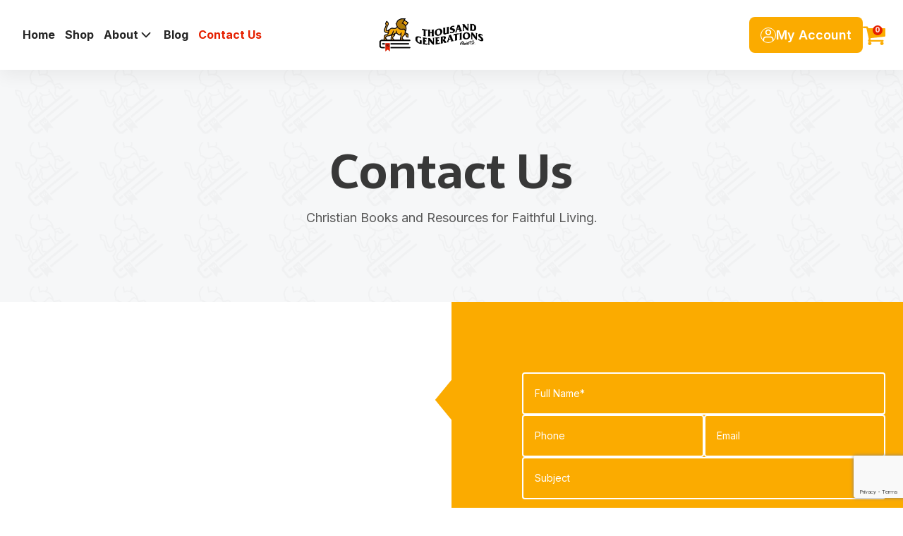

--- FILE ---
content_type: text/html; charset=utf-8
request_url: https://www.google.com/recaptcha/api2/anchor?ar=1&k=6Lf66KsfAAAAAAJDJ28WM925KybDPfR9z8aSqMtC&co=aHR0cHM6Ly9hY3R1YWxseWNocmlzdGlhbmJvb2tzLmNvbTo0NDM.&hl=en&v=PoyoqOPhxBO7pBk68S4YbpHZ&size=invisible&anchor-ms=20000&execute-ms=30000&cb=1w9wdw7tzu2
body_size: 48803
content:
<!DOCTYPE HTML><html dir="ltr" lang="en"><head><meta http-equiv="Content-Type" content="text/html; charset=UTF-8">
<meta http-equiv="X-UA-Compatible" content="IE=edge">
<title>reCAPTCHA</title>
<style type="text/css">
/* cyrillic-ext */
@font-face {
  font-family: 'Roboto';
  font-style: normal;
  font-weight: 400;
  font-stretch: 100%;
  src: url(//fonts.gstatic.com/s/roboto/v48/KFO7CnqEu92Fr1ME7kSn66aGLdTylUAMa3GUBHMdazTgWw.woff2) format('woff2');
  unicode-range: U+0460-052F, U+1C80-1C8A, U+20B4, U+2DE0-2DFF, U+A640-A69F, U+FE2E-FE2F;
}
/* cyrillic */
@font-face {
  font-family: 'Roboto';
  font-style: normal;
  font-weight: 400;
  font-stretch: 100%;
  src: url(//fonts.gstatic.com/s/roboto/v48/KFO7CnqEu92Fr1ME7kSn66aGLdTylUAMa3iUBHMdazTgWw.woff2) format('woff2');
  unicode-range: U+0301, U+0400-045F, U+0490-0491, U+04B0-04B1, U+2116;
}
/* greek-ext */
@font-face {
  font-family: 'Roboto';
  font-style: normal;
  font-weight: 400;
  font-stretch: 100%;
  src: url(//fonts.gstatic.com/s/roboto/v48/KFO7CnqEu92Fr1ME7kSn66aGLdTylUAMa3CUBHMdazTgWw.woff2) format('woff2');
  unicode-range: U+1F00-1FFF;
}
/* greek */
@font-face {
  font-family: 'Roboto';
  font-style: normal;
  font-weight: 400;
  font-stretch: 100%;
  src: url(//fonts.gstatic.com/s/roboto/v48/KFO7CnqEu92Fr1ME7kSn66aGLdTylUAMa3-UBHMdazTgWw.woff2) format('woff2');
  unicode-range: U+0370-0377, U+037A-037F, U+0384-038A, U+038C, U+038E-03A1, U+03A3-03FF;
}
/* math */
@font-face {
  font-family: 'Roboto';
  font-style: normal;
  font-weight: 400;
  font-stretch: 100%;
  src: url(//fonts.gstatic.com/s/roboto/v48/KFO7CnqEu92Fr1ME7kSn66aGLdTylUAMawCUBHMdazTgWw.woff2) format('woff2');
  unicode-range: U+0302-0303, U+0305, U+0307-0308, U+0310, U+0312, U+0315, U+031A, U+0326-0327, U+032C, U+032F-0330, U+0332-0333, U+0338, U+033A, U+0346, U+034D, U+0391-03A1, U+03A3-03A9, U+03B1-03C9, U+03D1, U+03D5-03D6, U+03F0-03F1, U+03F4-03F5, U+2016-2017, U+2034-2038, U+203C, U+2040, U+2043, U+2047, U+2050, U+2057, U+205F, U+2070-2071, U+2074-208E, U+2090-209C, U+20D0-20DC, U+20E1, U+20E5-20EF, U+2100-2112, U+2114-2115, U+2117-2121, U+2123-214F, U+2190, U+2192, U+2194-21AE, U+21B0-21E5, U+21F1-21F2, U+21F4-2211, U+2213-2214, U+2216-22FF, U+2308-230B, U+2310, U+2319, U+231C-2321, U+2336-237A, U+237C, U+2395, U+239B-23B7, U+23D0, U+23DC-23E1, U+2474-2475, U+25AF, U+25B3, U+25B7, U+25BD, U+25C1, U+25CA, U+25CC, U+25FB, U+266D-266F, U+27C0-27FF, U+2900-2AFF, U+2B0E-2B11, U+2B30-2B4C, U+2BFE, U+3030, U+FF5B, U+FF5D, U+1D400-1D7FF, U+1EE00-1EEFF;
}
/* symbols */
@font-face {
  font-family: 'Roboto';
  font-style: normal;
  font-weight: 400;
  font-stretch: 100%;
  src: url(//fonts.gstatic.com/s/roboto/v48/KFO7CnqEu92Fr1ME7kSn66aGLdTylUAMaxKUBHMdazTgWw.woff2) format('woff2');
  unicode-range: U+0001-000C, U+000E-001F, U+007F-009F, U+20DD-20E0, U+20E2-20E4, U+2150-218F, U+2190, U+2192, U+2194-2199, U+21AF, U+21E6-21F0, U+21F3, U+2218-2219, U+2299, U+22C4-22C6, U+2300-243F, U+2440-244A, U+2460-24FF, U+25A0-27BF, U+2800-28FF, U+2921-2922, U+2981, U+29BF, U+29EB, U+2B00-2BFF, U+4DC0-4DFF, U+FFF9-FFFB, U+10140-1018E, U+10190-1019C, U+101A0, U+101D0-101FD, U+102E0-102FB, U+10E60-10E7E, U+1D2C0-1D2D3, U+1D2E0-1D37F, U+1F000-1F0FF, U+1F100-1F1AD, U+1F1E6-1F1FF, U+1F30D-1F30F, U+1F315, U+1F31C, U+1F31E, U+1F320-1F32C, U+1F336, U+1F378, U+1F37D, U+1F382, U+1F393-1F39F, U+1F3A7-1F3A8, U+1F3AC-1F3AF, U+1F3C2, U+1F3C4-1F3C6, U+1F3CA-1F3CE, U+1F3D4-1F3E0, U+1F3ED, U+1F3F1-1F3F3, U+1F3F5-1F3F7, U+1F408, U+1F415, U+1F41F, U+1F426, U+1F43F, U+1F441-1F442, U+1F444, U+1F446-1F449, U+1F44C-1F44E, U+1F453, U+1F46A, U+1F47D, U+1F4A3, U+1F4B0, U+1F4B3, U+1F4B9, U+1F4BB, U+1F4BF, U+1F4C8-1F4CB, U+1F4D6, U+1F4DA, U+1F4DF, U+1F4E3-1F4E6, U+1F4EA-1F4ED, U+1F4F7, U+1F4F9-1F4FB, U+1F4FD-1F4FE, U+1F503, U+1F507-1F50B, U+1F50D, U+1F512-1F513, U+1F53E-1F54A, U+1F54F-1F5FA, U+1F610, U+1F650-1F67F, U+1F687, U+1F68D, U+1F691, U+1F694, U+1F698, U+1F6AD, U+1F6B2, U+1F6B9-1F6BA, U+1F6BC, U+1F6C6-1F6CF, U+1F6D3-1F6D7, U+1F6E0-1F6EA, U+1F6F0-1F6F3, U+1F6F7-1F6FC, U+1F700-1F7FF, U+1F800-1F80B, U+1F810-1F847, U+1F850-1F859, U+1F860-1F887, U+1F890-1F8AD, U+1F8B0-1F8BB, U+1F8C0-1F8C1, U+1F900-1F90B, U+1F93B, U+1F946, U+1F984, U+1F996, U+1F9E9, U+1FA00-1FA6F, U+1FA70-1FA7C, U+1FA80-1FA89, U+1FA8F-1FAC6, U+1FACE-1FADC, U+1FADF-1FAE9, U+1FAF0-1FAF8, U+1FB00-1FBFF;
}
/* vietnamese */
@font-face {
  font-family: 'Roboto';
  font-style: normal;
  font-weight: 400;
  font-stretch: 100%;
  src: url(//fonts.gstatic.com/s/roboto/v48/KFO7CnqEu92Fr1ME7kSn66aGLdTylUAMa3OUBHMdazTgWw.woff2) format('woff2');
  unicode-range: U+0102-0103, U+0110-0111, U+0128-0129, U+0168-0169, U+01A0-01A1, U+01AF-01B0, U+0300-0301, U+0303-0304, U+0308-0309, U+0323, U+0329, U+1EA0-1EF9, U+20AB;
}
/* latin-ext */
@font-face {
  font-family: 'Roboto';
  font-style: normal;
  font-weight: 400;
  font-stretch: 100%;
  src: url(//fonts.gstatic.com/s/roboto/v48/KFO7CnqEu92Fr1ME7kSn66aGLdTylUAMa3KUBHMdazTgWw.woff2) format('woff2');
  unicode-range: U+0100-02BA, U+02BD-02C5, U+02C7-02CC, U+02CE-02D7, U+02DD-02FF, U+0304, U+0308, U+0329, U+1D00-1DBF, U+1E00-1E9F, U+1EF2-1EFF, U+2020, U+20A0-20AB, U+20AD-20C0, U+2113, U+2C60-2C7F, U+A720-A7FF;
}
/* latin */
@font-face {
  font-family: 'Roboto';
  font-style: normal;
  font-weight: 400;
  font-stretch: 100%;
  src: url(//fonts.gstatic.com/s/roboto/v48/KFO7CnqEu92Fr1ME7kSn66aGLdTylUAMa3yUBHMdazQ.woff2) format('woff2');
  unicode-range: U+0000-00FF, U+0131, U+0152-0153, U+02BB-02BC, U+02C6, U+02DA, U+02DC, U+0304, U+0308, U+0329, U+2000-206F, U+20AC, U+2122, U+2191, U+2193, U+2212, U+2215, U+FEFF, U+FFFD;
}
/* cyrillic-ext */
@font-face {
  font-family: 'Roboto';
  font-style: normal;
  font-weight: 500;
  font-stretch: 100%;
  src: url(//fonts.gstatic.com/s/roboto/v48/KFO7CnqEu92Fr1ME7kSn66aGLdTylUAMa3GUBHMdazTgWw.woff2) format('woff2');
  unicode-range: U+0460-052F, U+1C80-1C8A, U+20B4, U+2DE0-2DFF, U+A640-A69F, U+FE2E-FE2F;
}
/* cyrillic */
@font-face {
  font-family: 'Roboto';
  font-style: normal;
  font-weight: 500;
  font-stretch: 100%;
  src: url(//fonts.gstatic.com/s/roboto/v48/KFO7CnqEu92Fr1ME7kSn66aGLdTylUAMa3iUBHMdazTgWw.woff2) format('woff2');
  unicode-range: U+0301, U+0400-045F, U+0490-0491, U+04B0-04B1, U+2116;
}
/* greek-ext */
@font-face {
  font-family: 'Roboto';
  font-style: normal;
  font-weight: 500;
  font-stretch: 100%;
  src: url(//fonts.gstatic.com/s/roboto/v48/KFO7CnqEu92Fr1ME7kSn66aGLdTylUAMa3CUBHMdazTgWw.woff2) format('woff2');
  unicode-range: U+1F00-1FFF;
}
/* greek */
@font-face {
  font-family: 'Roboto';
  font-style: normal;
  font-weight: 500;
  font-stretch: 100%;
  src: url(//fonts.gstatic.com/s/roboto/v48/KFO7CnqEu92Fr1ME7kSn66aGLdTylUAMa3-UBHMdazTgWw.woff2) format('woff2');
  unicode-range: U+0370-0377, U+037A-037F, U+0384-038A, U+038C, U+038E-03A1, U+03A3-03FF;
}
/* math */
@font-face {
  font-family: 'Roboto';
  font-style: normal;
  font-weight: 500;
  font-stretch: 100%;
  src: url(//fonts.gstatic.com/s/roboto/v48/KFO7CnqEu92Fr1ME7kSn66aGLdTylUAMawCUBHMdazTgWw.woff2) format('woff2');
  unicode-range: U+0302-0303, U+0305, U+0307-0308, U+0310, U+0312, U+0315, U+031A, U+0326-0327, U+032C, U+032F-0330, U+0332-0333, U+0338, U+033A, U+0346, U+034D, U+0391-03A1, U+03A3-03A9, U+03B1-03C9, U+03D1, U+03D5-03D6, U+03F0-03F1, U+03F4-03F5, U+2016-2017, U+2034-2038, U+203C, U+2040, U+2043, U+2047, U+2050, U+2057, U+205F, U+2070-2071, U+2074-208E, U+2090-209C, U+20D0-20DC, U+20E1, U+20E5-20EF, U+2100-2112, U+2114-2115, U+2117-2121, U+2123-214F, U+2190, U+2192, U+2194-21AE, U+21B0-21E5, U+21F1-21F2, U+21F4-2211, U+2213-2214, U+2216-22FF, U+2308-230B, U+2310, U+2319, U+231C-2321, U+2336-237A, U+237C, U+2395, U+239B-23B7, U+23D0, U+23DC-23E1, U+2474-2475, U+25AF, U+25B3, U+25B7, U+25BD, U+25C1, U+25CA, U+25CC, U+25FB, U+266D-266F, U+27C0-27FF, U+2900-2AFF, U+2B0E-2B11, U+2B30-2B4C, U+2BFE, U+3030, U+FF5B, U+FF5D, U+1D400-1D7FF, U+1EE00-1EEFF;
}
/* symbols */
@font-face {
  font-family: 'Roboto';
  font-style: normal;
  font-weight: 500;
  font-stretch: 100%;
  src: url(//fonts.gstatic.com/s/roboto/v48/KFO7CnqEu92Fr1ME7kSn66aGLdTylUAMaxKUBHMdazTgWw.woff2) format('woff2');
  unicode-range: U+0001-000C, U+000E-001F, U+007F-009F, U+20DD-20E0, U+20E2-20E4, U+2150-218F, U+2190, U+2192, U+2194-2199, U+21AF, U+21E6-21F0, U+21F3, U+2218-2219, U+2299, U+22C4-22C6, U+2300-243F, U+2440-244A, U+2460-24FF, U+25A0-27BF, U+2800-28FF, U+2921-2922, U+2981, U+29BF, U+29EB, U+2B00-2BFF, U+4DC0-4DFF, U+FFF9-FFFB, U+10140-1018E, U+10190-1019C, U+101A0, U+101D0-101FD, U+102E0-102FB, U+10E60-10E7E, U+1D2C0-1D2D3, U+1D2E0-1D37F, U+1F000-1F0FF, U+1F100-1F1AD, U+1F1E6-1F1FF, U+1F30D-1F30F, U+1F315, U+1F31C, U+1F31E, U+1F320-1F32C, U+1F336, U+1F378, U+1F37D, U+1F382, U+1F393-1F39F, U+1F3A7-1F3A8, U+1F3AC-1F3AF, U+1F3C2, U+1F3C4-1F3C6, U+1F3CA-1F3CE, U+1F3D4-1F3E0, U+1F3ED, U+1F3F1-1F3F3, U+1F3F5-1F3F7, U+1F408, U+1F415, U+1F41F, U+1F426, U+1F43F, U+1F441-1F442, U+1F444, U+1F446-1F449, U+1F44C-1F44E, U+1F453, U+1F46A, U+1F47D, U+1F4A3, U+1F4B0, U+1F4B3, U+1F4B9, U+1F4BB, U+1F4BF, U+1F4C8-1F4CB, U+1F4D6, U+1F4DA, U+1F4DF, U+1F4E3-1F4E6, U+1F4EA-1F4ED, U+1F4F7, U+1F4F9-1F4FB, U+1F4FD-1F4FE, U+1F503, U+1F507-1F50B, U+1F50D, U+1F512-1F513, U+1F53E-1F54A, U+1F54F-1F5FA, U+1F610, U+1F650-1F67F, U+1F687, U+1F68D, U+1F691, U+1F694, U+1F698, U+1F6AD, U+1F6B2, U+1F6B9-1F6BA, U+1F6BC, U+1F6C6-1F6CF, U+1F6D3-1F6D7, U+1F6E0-1F6EA, U+1F6F0-1F6F3, U+1F6F7-1F6FC, U+1F700-1F7FF, U+1F800-1F80B, U+1F810-1F847, U+1F850-1F859, U+1F860-1F887, U+1F890-1F8AD, U+1F8B0-1F8BB, U+1F8C0-1F8C1, U+1F900-1F90B, U+1F93B, U+1F946, U+1F984, U+1F996, U+1F9E9, U+1FA00-1FA6F, U+1FA70-1FA7C, U+1FA80-1FA89, U+1FA8F-1FAC6, U+1FACE-1FADC, U+1FADF-1FAE9, U+1FAF0-1FAF8, U+1FB00-1FBFF;
}
/* vietnamese */
@font-face {
  font-family: 'Roboto';
  font-style: normal;
  font-weight: 500;
  font-stretch: 100%;
  src: url(//fonts.gstatic.com/s/roboto/v48/KFO7CnqEu92Fr1ME7kSn66aGLdTylUAMa3OUBHMdazTgWw.woff2) format('woff2');
  unicode-range: U+0102-0103, U+0110-0111, U+0128-0129, U+0168-0169, U+01A0-01A1, U+01AF-01B0, U+0300-0301, U+0303-0304, U+0308-0309, U+0323, U+0329, U+1EA0-1EF9, U+20AB;
}
/* latin-ext */
@font-face {
  font-family: 'Roboto';
  font-style: normal;
  font-weight: 500;
  font-stretch: 100%;
  src: url(//fonts.gstatic.com/s/roboto/v48/KFO7CnqEu92Fr1ME7kSn66aGLdTylUAMa3KUBHMdazTgWw.woff2) format('woff2');
  unicode-range: U+0100-02BA, U+02BD-02C5, U+02C7-02CC, U+02CE-02D7, U+02DD-02FF, U+0304, U+0308, U+0329, U+1D00-1DBF, U+1E00-1E9F, U+1EF2-1EFF, U+2020, U+20A0-20AB, U+20AD-20C0, U+2113, U+2C60-2C7F, U+A720-A7FF;
}
/* latin */
@font-face {
  font-family: 'Roboto';
  font-style: normal;
  font-weight: 500;
  font-stretch: 100%;
  src: url(//fonts.gstatic.com/s/roboto/v48/KFO7CnqEu92Fr1ME7kSn66aGLdTylUAMa3yUBHMdazQ.woff2) format('woff2');
  unicode-range: U+0000-00FF, U+0131, U+0152-0153, U+02BB-02BC, U+02C6, U+02DA, U+02DC, U+0304, U+0308, U+0329, U+2000-206F, U+20AC, U+2122, U+2191, U+2193, U+2212, U+2215, U+FEFF, U+FFFD;
}
/* cyrillic-ext */
@font-face {
  font-family: 'Roboto';
  font-style: normal;
  font-weight: 900;
  font-stretch: 100%;
  src: url(//fonts.gstatic.com/s/roboto/v48/KFO7CnqEu92Fr1ME7kSn66aGLdTylUAMa3GUBHMdazTgWw.woff2) format('woff2');
  unicode-range: U+0460-052F, U+1C80-1C8A, U+20B4, U+2DE0-2DFF, U+A640-A69F, U+FE2E-FE2F;
}
/* cyrillic */
@font-face {
  font-family: 'Roboto';
  font-style: normal;
  font-weight: 900;
  font-stretch: 100%;
  src: url(//fonts.gstatic.com/s/roboto/v48/KFO7CnqEu92Fr1ME7kSn66aGLdTylUAMa3iUBHMdazTgWw.woff2) format('woff2');
  unicode-range: U+0301, U+0400-045F, U+0490-0491, U+04B0-04B1, U+2116;
}
/* greek-ext */
@font-face {
  font-family: 'Roboto';
  font-style: normal;
  font-weight: 900;
  font-stretch: 100%;
  src: url(//fonts.gstatic.com/s/roboto/v48/KFO7CnqEu92Fr1ME7kSn66aGLdTylUAMa3CUBHMdazTgWw.woff2) format('woff2');
  unicode-range: U+1F00-1FFF;
}
/* greek */
@font-face {
  font-family: 'Roboto';
  font-style: normal;
  font-weight: 900;
  font-stretch: 100%;
  src: url(//fonts.gstatic.com/s/roboto/v48/KFO7CnqEu92Fr1ME7kSn66aGLdTylUAMa3-UBHMdazTgWw.woff2) format('woff2');
  unicode-range: U+0370-0377, U+037A-037F, U+0384-038A, U+038C, U+038E-03A1, U+03A3-03FF;
}
/* math */
@font-face {
  font-family: 'Roboto';
  font-style: normal;
  font-weight: 900;
  font-stretch: 100%;
  src: url(//fonts.gstatic.com/s/roboto/v48/KFO7CnqEu92Fr1ME7kSn66aGLdTylUAMawCUBHMdazTgWw.woff2) format('woff2');
  unicode-range: U+0302-0303, U+0305, U+0307-0308, U+0310, U+0312, U+0315, U+031A, U+0326-0327, U+032C, U+032F-0330, U+0332-0333, U+0338, U+033A, U+0346, U+034D, U+0391-03A1, U+03A3-03A9, U+03B1-03C9, U+03D1, U+03D5-03D6, U+03F0-03F1, U+03F4-03F5, U+2016-2017, U+2034-2038, U+203C, U+2040, U+2043, U+2047, U+2050, U+2057, U+205F, U+2070-2071, U+2074-208E, U+2090-209C, U+20D0-20DC, U+20E1, U+20E5-20EF, U+2100-2112, U+2114-2115, U+2117-2121, U+2123-214F, U+2190, U+2192, U+2194-21AE, U+21B0-21E5, U+21F1-21F2, U+21F4-2211, U+2213-2214, U+2216-22FF, U+2308-230B, U+2310, U+2319, U+231C-2321, U+2336-237A, U+237C, U+2395, U+239B-23B7, U+23D0, U+23DC-23E1, U+2474-2475, U+25AF, U+25B3, U+25B7, U+25BD, U+25C1, U+25CA, U+25CC, U+25FB, U+266D-266F, U+27C0-27FF, U+2900-2AFF, U+2B0E-2B11, U+2B30-2B4C, U+2BFE, U+3030, U+FF5B, U+FF5D, U+1D400-1D7FF, U+1EE00-1EEFF;
}
/* symbols */
@font-face {
  font-family: 'Roboto';
  font-style: normal;
  font-weight: 900;
  font-stretch: 100%;
  src: url(//fonts.gstatic.com/s/roboto/v48/KFO7CnqEu92Fr1ME7kSn66aGLdTylUAMaxKUBHMdazTgWw.woff2) format('woff2');
  unicode-range: U+0001-000C, U+000E-001F, U+007F-009F, U+20DD-20E0, U+20E2-20E4, U+2150-218F, U+2190, U+2192, U+2194-2199, U+21AF, U+21E6-21F0, U+21F3, U+2218-2219, U+2299, U+22C4-22C6, U+2300-243F, U+2440-244A, U+2460-24FF, U+25A0-27BF, U+2800-28FF, U+2921-2922, U+2981, U+29BF, U+29EB, U+2B00-2BFF, U+4DC0-4DFF, U+FFF9-FFFB, U+10140-1018E, U+10190-1019C, U+101A0, U+101D0-101FD, U+102E0-102FB, U+10E60-10E7E, U+1D2C0-1D2D3, U+1D2E0-1D37F, U+1F000-1F0FF, U+1F100-1F1AD, U+1F1E6-1F1FF, U+1F30D-1F30F, U+1F315, U+1F31C, U+1F31E, U+1F320-1F32C, U+1F336, U+1F378, U+1F37D, U+1F382, U+1F393-1F39F, U+1F3A7-1F3A8, U+1F3AC-1F3AF, U+1F3C2, U+1F3C4-1F3C6, U+1F3CA-1F3CE, U+1F3D4-1F3E0, U+1F3ED, U+1F3F1-1F3F3, U+1F3F5-1F3F7, U+1F408, U+1F415, U+1F41F, U+1F426, U+1F43F, U+1F441-1F442, U+1F444, U+1F446-1F449, U+1F44C-1F44E, U+1F453, U+1F46A, U+1F47D, U+1F4A3, U+1F4B0, U+1F4B3, U+1F4B9, U+1F4BB, U+1F4BF, U+1F4C8-1F4CB, U+1F4D6, U+1F4DA, U+1F4DF, U+1F4E3-1F4E6, U+1F4EA-1F4ED, U+1F4F7, U+1F4F9-1F4FB, U+1F4FD-1F4FE, U+1F503, U+1F507-1F50B, U+1F50D, U+1F512-1F513, U+1F53E-1F54A, U+1F54F-1F5FA, U+1F610, U+1F650-1F67F, U+1F687, U+1F68D, U+1F691, U+1F694, U+1F698, U+1F6AD, U+1F6B2, U+1F6B9-1F6BA, U+1F6BC, U+1F6C6-1F6CF, U+1F6D3-1F6D7, U+1F6E0-1F6EA, U+1F6F0-1F6F3, U+1F6F7-1F6FC, U+1F700-1F7FF, U+1F800-1F80B, U+1F810-1F847, U+1F850-1F859, U+1F860-1F887, U+1F890-1F8AD, U+1F8B0-1F8BB, U+1F8C0-1F8C1, U+1F900-1F90B, U+1F93B, U+1F946, U+1F984, U+1F996, U+1F9E9, U+1FA00-1FA6F, U+1FA70-1FA7C, U+1FA80-1FA89, U+1FA8F-1FAC6, U+1FACE-1FADC, U+1FADF-1FAE9, U+1FAF0-1FAF8, U+1FB00-1FBFF;
}
/* vietnamese */
@font-face {
  font-family: 'Roboto';
  font-style: normal;
  font-weight: 900;
  font-stretch: 100%;
  src: url(//fonts.gstatic.com/s/roboto/v48/KFO7CnqEu92Fr1ME7kSn66aGLdTylUAMa3OUBHMdazTgWw.woff2) format('woff2');
  unicode-range: U+0102-0103, U+0110-0111, U+0128-0129, U+0168-0169, U+01A0-01A1, U+01AF-01B0, U+0300-0301, U+0303-0304, U+0308-0309, U+0323, U+0329, U+1EA0-1EF9, U+20AB;
}
/* latin-ext */
@font-face {
  font-family: 'Roboto';
  font-style: normal;
  font-weight: 900;
  font-stretch: 100%;
  src: url(//fonts.gstatic.com/s/roboto/v48/KFO7CnqEu92Fr1ME7kSn66aGLdTylUAMa3KUBHMdazTgWw.woff2) format('woff2');
  unicode-range: U+0100-02BA, U+02BD-02C5, U+02C7-02CC, U+02CE-02D7, U+02DD-02FF, U+0304, U+0308, U+0329, U+1D00-1DBF, U+1E00-1E9F, U+1EF2-1EFF, U+2020, U+20A0-20AB, U+20AD-20C0, U+2113, U+2C60-2C7F, U+A720-A7FF;
}
/* latin */
@font-face {
  font-family: 'Roboto';
  font-style: normal;
  font-weight: 900;
  font-stretch: 100%;
  src: url(//fonts.gstatic.com/s/roboto/v48/KFO7CnqEu92Fr1ME7kSn66aGLdTylUAMa3yUBHMdazQ.woff2) format('woff2');
  unicode-range: U+0000-00FF, U+0131, U+0152-0153, U+02BB-02BC, U+02C6, U+02DA, U+02DC, U+0304, U+0308, U+0329, U+2000-206F, U+20AC, U+2122, U+2191, U+2193, U+2212, U+2215, U+FEFF, U+FFFD;
}

</style>
<link rel="stylesheet" type="text/css" href="https://www.gstatic.com/recaptcha/releases/PoyoqOPhxBO7pBk68S4YbpHZ/styles__ltr.css">
<script nonce="g1GoSv0cPSVh-jY-o5EJYQ" type="text/javascript">window['__recaptcha_api'] = 'https://www.google.com/recaptcha/api2/';</script>
<script type="text/javascript" src="https://www.gstatic.com/recaptcha/releases/PoyoqOPhxBO7pBk68S4YbpHZ/recaptcha__en.js" nonce="g1GoSv0cPSVh-jY-o5EJYQ">
      
    </script></head>
<body><div id="rc-anchor-alert" class="rc-anchor-alert"></div>
<input type="hidden" id="recaptcha-token" value="[base64]">
<script type="text/javascript" nonce="g1GoSv0cPSVh-jY-o5EJYQ">
      recaptcha.anchor.Main.init("[\x22ainput\x22,[\x22bgdata\x22,\x22\x22,\[base64]/[base64]/[base64]/ZyhXLGgpOnEoW04sMjEsbF0sVywwKSxoKSxmYWxzZSxmYWxzZSl9Y2F0Y2goayl7RygzNTgsVyk/[base64]/[base64]/[base64]/[base64]/[base64]/[base64]/[base64]/bmV3IEJbT10oRFswXSk6dz09Mj9uZXcgQltPXShEWzBdLERbMV0pOnc9PTM/bmV3IEJbT10oRFswXSxEWzFdLERbMl0pOnc9PTQ/[base64]/[base64]/[base64]/[base64]/[base64]\\u003d\x22,\[base64]\\u003d\\u003d\x22,\[base64]/Y8K9AMOrwo3DjXPCjDDClMOuVMO1QBHCucKqwr3ChnMSwoJZw4EBJsKjwpsgWinCg1YsXD1SQMK4wpHCtSlJQkQfwprCu8KQXcOuwoDDvXHDrEbCtMOEwrUAWTthw604GsKEMcOCw57Dj0gqccKRwqdXYcOWwpXDvh/Dp1nCm1Q5c8Ouw4M4woNHwrJycEfCusOjRmchL8K1TG4nwooTGk7CpcKywr85ecOTwpAbwoXDmcK4w6Edw6PCpwPCm8OrwrMWw6bDisKcwqp4wqEvesKAIcKXLhRLwrPDjMOZw6TDo3PDtgAhwrfDhnk0DcOgHk4Nw5EfwpFoEwzDqlVaw7JSwp/CoMKNwpbCqk12M8KOw5vCvMKMM8OaLcO5w40WwqbCrMOpd8OVbcOSesKGfjLCtQlEw7LDvMKyw7bDvCrCncOww4JFEnzDhmNvw69YTEfCiSnDp8OmVG9yS8KHF8K+wo/DqnlFw6zCkhDDvBzDiMO/wqkyf33CpcKqYi9ZwrQ3wp4ww63ClcKNVBpuwp/CisKsw74UX2LDksO7w6rChUhLw7HDkcK+CCBxdcOdBsOxw4nDswnDlsOcwqTCucODFsO/f8KlAMOow73Ct0XDrFZEwpvCl0RULT5awqAoZVc5wqTCq1jDqcKsB8OBa8OcfMOnwrXCncKvXsOvwqjCn8O4eMOhw4PDtMKbLQnDpTXDrUbDswp2SAsEwobDnS3CpMOHw6/Cm8O1wqBFNMKTwrtCOyhRwolNw4RewovDs0QewqjCvwkBLsOpwo7CosKkVUzChMOFLsOaDMKGJgkoY1fCssK4W8KowppTw4LCrh0Awqkjw43Ck8KvYX1GUQsawrPDlS/Cp23CgX/DnMOUJsKRw7LDoBbDgMKASCzDvQR+w60DWcKswpHDpcOZA8O/[base64]/DpzlNWUMrw55wSMKjw4FWTRjChcOgdcKgQ8OJCMKTSltWfA3DghLCvsOtVsKfUMOLw4PCvBbCvsKnYjQ9JnDCrcKbYAYoMEIPOcONw6zDuz3CtBfDoxYewqcswqHDsB/CqAl7fsODw7HDhnPDiMKsBRvCpQ9FwprDosKAwq5JwrUKa8OXwpPCj8O/AVl/Qx/CtRMxwrwRwqZrHcOCw6/[base64]/[base64]/[base64]/Cu197w6TCmBwXb0had8O4YcKfHzBKw5nDpSdVwrDDnnNrLsK/MA3DoMOdw5UVwrlew4oOw5PCp8KvwpvDiXbDg2ZDw7leXMOlZk7DhcOPGsOALyTDrykSw5fCkUrCusORw4/CiGZrGSPClMKsw61NfMKlwphpwr/[base64]/Dm8O7wohhWsKwIsKBw7nDmjvCiTrDmCdmJ8K0NMKqwoPDhEPCtQ9DTgvDvzcAw6dgw5dvw4TCv0bDosOvF3rDiMObwqduDsKVwoPDnlDCjMK7wpcowpd8d8KuA8OcF8KAScKcNsOEWn7Cn1nChcOWw4HDqQzCuhEHw6oxA0LDncKnw5jDr8OeR2/[base64]/[base64]/DsOSL1p2BsKsc8K5Fmxkw6PDlsO3wrlzPmfCo2PCoFTDgWRfDD3CqSnCksKcI8OCwocRYRoywpUWFivCsiFZOwNTKANJJR8ywptww5R2w7IOGsK0JMOxdnTCuQ5INTXCvsOqw4/DvcOqwq5mVMObAWXDqkHCn1dtw54LR8O+TnB3w4gVw4DCqcOgwoIJUmllwoAFaWTCicKAWjs4eHtIYmM6QRFnwp95w5XCjjIiwpNQw6dEw7ALw7Aowp4YwqU7woDCslXCmER4w47DjB5pM08KAUcTwp9+bmlVXTTCqcO/w5rDpWrDpEnDlxDCqXs9B2JRRsOJwpnDpgNCeMOhw65bwq7CvcOaw7hYwp1BGMOXd8KvJSvCn8K9w5p0McKRw51nwrzCrSjDtcORDDzCrFgKRQ3CvMOCU8Ksw5s/w77DiMKZw63CvMKsAcOtwoVQw6zCmGjCq8KOwq/[base64]/DhsKiAwQ0wosOw75xSRjDkxfDgsK1w7MmwrPDrwYiw7cOwohcHlPChMKbwrgowoYSwqx2w4tLw7pMwp42TjkXwq/CpyPDt8Kjwr7DihEmWcKCwo7DnsK2E20TDxTCtMKCeAfDuMO1ccOawo3DugZGC8OmwqF8PsK7w6lHUcOQAsKlQTB7wqfDvsOQwpPCp2sMwp9dwqDCszvCqMKlfX1BwpdMw79mXyrDncOLSkjDjx8SwoN6w54/VcOoYggXw5fClcKKacK8wpQSwok6bQFeXgrDqwYPIsKsPRDDn8OJYsK4TFcIcMOFAMOfw7TCmxjDs8ORwpAtw6ZECkRyw7HCiBspW8O7wrsjwpbCscKKUmkPwpfCrwI4wrvDkyBYGWvCuW/[base64]/w4gyw6LCllbCj0Rkw4jCr8OGwpYQZsKsZDIeD8KRRGbChmHDi8O+LHwiOsKpGyIQwo0QUUXDmgwYMGDDosOHwo4eEWTCoFXChFTDvykjw7Jfw7LDssK5wq3CqcKEw5bDuW/[base64]/CjQdxTMKZwpTCnUkeRx9iw5XDusKDCsOJw63DpAJFFcOFdELDsw/[base64]/DmXUuWcKpcnPDmBBtN8Kuw680w5hzS8KQah4Qw5rCgztBbSgBw4TDrsK3IzHDjMO/wrzDicOqw6E2KXRhwprCgsKsw79fMsKowrrDqMKYdsO/[base64]/DjiN2dXjClEDClMK7w5NNw6VnP8Ksw5bCnV/[base64]/w7oSwpV8w6bCkR5pDcOLw5VeUcOZwrHCmyk5w7nClFPCqcK9MRnCi8OrU2gow6Bqw4tdw4tZesKCTMO/[base64]/wofChCDCjw3CusKwBcKLw5NEwonChHVpHRYKw67CjxrDgsOuw5vChHcAwpUBw6diTsOuwo/DlMO+N8K7w5dcw7Rkw4ItSE1mOjPCjHbDvWrDrcOnOMKKBDQsw4JsEMODLxJ9w4LDgMKaYE7ChsKPFUF+TcKAe8KFKAvDjmgNw4xzLC/DgiouSmHDv8OyT8Odw47CgEZyw7YDw4UhwqzDpyElwqHDs8OrwqBawoHDr8OCwqsUTMOZw5jDnyMFTMKiLsO5JyYOwrhyUCfDh8KWSsKOw5s7S8KOfVvCkE7CjcKawp/CkcKYwpdVOcKwc8KnwpHDqMK+w4p4w7nDhEfDtsKAwos2ES53P00QwqvDtMOaY8O+VMO1CCnCgCzCs8Kbw6gUw4gnD8O1CQ5gw7/DlMKGTG4bKQTCl8KICj3DiVcRYMOwB8KQcR0QwrXDsMOGwqvDhiYMHsOcw7HCn8KOw48Uw5Euw4NAwr3DkcOgVMO7HMONw7MVwpwQJcKyeVYywovChXkewqPCsjoew6zDghTCsAoJw6jCjsKiw55LP3DDvMOMwqRcMcKGR8O+w745O8ObbksjcS/DvMKTW8KCNcO2MihWUcO+AMKjQ0lGbC3DrcK2w6NhR8OkEXw+KUF9w4/[base64]/DvCctw5/[base64]/[base64]/bsKdDcKpbGfCqcKFwrnDsMKIPDzCklHDsW8Vwp/[base64]/DhsOHNWDCq0JowrY+wrkzw4/[base64]/e8K5w6PCp8KUFH/CkMK6AMO4w47DkAjCriTDssOTTgMVwqXDkMO7YCcywpphwrwFKMOvwoRzGMKowrXDljPCgy49IsKkw6fCiw9uw6HChg9rw5VHw4Q3w7cFBmzDlAfCvRzDh8OVS8OZFcKww6/ClsKvwptrwq/CssKjE8Odwp5/[base64]/[base64]/[base64]/wrDDkWJWwooXw7tGHjvDnMKEwqnDu8OyasOMEMOkcHDDilzDhhTCu8OLMSfChMKcT2wMwqXDpjfCjsKnw4TCn2/CnAp+wo54VMOsVnsHwpwEZCzDm8K/w4FjwosZWS/Drl48wq0xwoTDgHjDo8KOw7p/[base64]/[base64]/DjHrDicO4w4vDoFBiw69cw5nCtMO/w67CsnN3JhfDu2jDv8KkDsORPgdtCxcSXMK1wo9JwpXChWBfw7dJw4dGbVImw7I+KFjClHLDv0N4wrdLw67ChMO/[base64]/CisOTXsK1w7zCplzCg8KRFTUwVsKxw4vCv0YQRxvDunDCri1Ew43Ch8KvXirCpisrD8Oxw7/DuU7DnMOswrRCwqd2K0o1LXFQw4zCh8K0wrFPLjzDhQTDjMOEwrzDkiPDmsOdDwXDr8KYFcKCY8K3wo/[base64]/DkMODw7IhLsKgwrpnw7nDgFDCtcKYwo7CgVc/wqxDworCmijChsKgwrpGVMOmwrHDlsOOdx3CqxFYwrrClkRxUcOawr82REnDisKkREbCl8OnWsK1OMOVEMKWCHLCh8OPwoDClMKSw7rCgSsHw4Q/w4wLwr0QTsKiwpcFJCPCqMOQe0XCiiw8ASwIT07DnsKzw5jCpMOQwq3CrBDDuQ9/Ix/CjHsxNcKww4DDmMOPwpDCpMO6OcO+UjDDlMK8w5RYw4dnDMOmdcOGT8O6wqJFBS1ra8KCB8OwwoDCslBlAF7Dg8OFBDpvZMKhecO+ATlNNMKqwoVQw49mKFLCrk0ywq3DpxYJZDxtw7HDkcKdwr8hJnTCtcOZwoc/YAt0w4Mmw7F/AcKJTXHDg8OLw5zDiBwhFsKRwqUMwpdAYsKND8KBwq9IKjgRQsKywoXChXTCgxYywqhaw4zCvsKbw5V8AWvCgXBaw6AvwpvDlMKWS2gwwovCmUEGJA0Iw5XDqsKHdsOqw6rDjsOvwq/Dl8KrwqIhwrlAKSdbWMO+wqvDkyAfw6bDoMKgTcKZw6DDhcKuwoDDhsO2wqXDpcKFwqLCjwrDvEbCtcK0wqNdeMOWwrYBNl7DvVYYHjHCo8ODTsK2dcORw6DDqw5ddMKfBm/Ck8KQRMO+wodFwqhQwox/FcKpwogMd8OqdhNtwr11w5XCuSfDmW8uLl/[base64]/DgTgWXjdyBGjCp8OpWcKYYMKmAsOlO8OjZ8KpdsKpw5HDnl51RsKAZ1UHw6DCvDzCjcOxw6zCshTDjS4KwpkXwrfCvF4kwp7CtcK5wqzDjWbDnHbDrBnCmEgpw7rCklAJPsKtWCjDu8OrBcKhwq/ChS8lBcKiPEbCvmrCpAk7w45zwr/CkivDh2DCr1XCmW98TcOrLsK5CsOKYFHClcOfwoxFw6fDs8OcwqjCk8O3wrPCoMO3wrLDpMOhw4ROXwtVFUDCgsKQSW1mwoFjw5AWwrjCtynCisObZmPDtgTCr3nCsEh5NB3Dlw1xfTEbw4c2w7s+WHPDr8Oww73DrsODOCpfwp9xAcKow70zwpdBU8K/[base64]/[base64]/Cl2heXMKHwpQYJTvCox8jejg0QxjDu8KXw47CqE3CpMK1w4JCw4UjwoYGMsOTw6EEw7JEw7/[base64]/[base64]/ScOYYkZow4jDnQDCt8KLw5kJw4/CicKTwpLCvcK8w419wqXChEwPw7fDnMK0wrPCjcOsw7fCqCEZwoctwpbDjsKUw4zCi03ClsOPwqtbFCM4OVbDrnlofBPDri/DtxVcSMKcwrbDnm/CgVkaB8Kdw4VUL8KCHyHCn8KKwrktHsOeIUrChcKlwr/DpMO4wpPCiSrCoGMaViEuw7jDqcOORMKScWBcMcO4w4xdw4HCrMO/wr/[base64]/wooTwqQbw5B3XcOBw5nCncO5NMOxZj1RwqPCp8O4w4rDv0XDnVrDmsKAbMOrN3Umw4vChsKPw5Q1GmNWwrPDpVDCisOXVcK5woVzZRPDrBDCnE5vwqxqLBx7w6R5w63Dm8KlHXbCmQHCp8OdSinChj/Dj8OKwp9bwqvDncOEJXjDq2E7FgHDtMKjwpPCvMOLwoF3RcOjTcK/wqpKIg4QUcOJwrQiw7lNPXA+OAkUfMO+w5g3eykuZG3DosOEB8OkwpfDthPDpcO7aAfCqBzCqEJcVsOBw6INw5LCg8KUwoBPw4x6w4YSKUwRLWMOEHHCnsKobsOVcjA/E8OYwpwkZsOJwqk/WsKsKX97wpsMVsO0wpnCqsKsHz9Tw4lWw4fCmUzCjMK1w4FjYh/CmsKhw4rCiSZ1A8K5w7/Dk2HDs8Krw78fw6RVElfCoMK2w7LDrmHCmcKGCcOWPlR9w7fCrmIUYjRDwr1Gw7vDlMOSw5zDv8K5wpbDtkLDhsKyw54/wp4Fw6s1RcO0w5/CiGrCgCXCiDVCBcKAF8KrBXU6w7EQRsOcwoYHwrxYasK2w6cew6t+fcO/[base64]/DsMOcPsO0w7zCjsKNwrPCjsOdw77CjsKUTMO4w7nCvGhqJlzCmsKEw6/DtsOxKT4jPsKfVlMdwqUFw4zDrcO8w7TCh1TCoxwtw5lqLsKUesOpX8KHwq8pw6nDuVJqw6dbwr7CpcK/w7wBw5dLwrPDrcK+RzQswrdjKsKvdcOxfsKEYyrDk1AmVcOmwqfCuMOiwr05woMIwqd8wrJgwqADZFnDigVeTDrCocKnw6A3J8OLwoIJw43CryTCoGt1w7jCsMO8wpUOw6U9KsOwwrsNVk1jCcKDTAjDlT7Cm8Omwrs/wqQ3wpDCi37ClC0oaFI0DsOpw4HCi8OMwroeZVUuwogBIhDCmlE5fyIAw41bwpQoAMKZY8K6I0DDq8KwNcOLHsOtY3XDhXFsMgQJw6FSwqhqElkgIEYdw6XCkcKNNMOIw5HCl8O+WMKSwp7DixoAfsKfwpoLwopxbS/DjFrCisKGwqrCq8K0wqzDk0pJw5rDn0xyw7odVHpQQsKCWcKvOMOHwqvCpcKHwr/CosOPJ2Qrw5VtUsOrwrTCl2Q8ZMOpcMO9e8OawrnCi8Okw5/Dm08REMKYH8Kmbmcpw6PCj8KsKcKASMKqfE02w6vCqwgLDAk7w7LCt0/DrsKyw7jChlXCpMOKemXCjsKET8K1wpXChgt7RcKVcMOUWsKnScOWw6DClgzCs8KwUSZSwoBGWMOXTk1AIcK/McOTw5LDi8KAw5HCtsOSAcKyXTJnwrvCv8Krw55yw4bCp2zClMO8wpDCqU7CpwfDoVIMw5HCkUhcw7XChD7Dv0hPwofDtHPDgsO8WXXCmMO5wrVRfcK3JkIJHsKmw4JIw7/Do8KXw6jCoRExccOZw7DDo8KuwqI/[base64]/CuDMow5LDsWrDhcOXwq04w5rCl14QFwfDiWcdKU7CghAlw4kcWBPDpsOVwpPCi29lw6J+wqPDgcKiwpvDtE/ClsOAwow5wpDCncOzTsK/Ij40w6AURsK7IMKJHTtme8KqwrPCsBnDnkxkw7FnFsKow4/DqsOdw7tLZsOsw5TCgkbCligXXWFDw6FmUlXCr8K+w6drMzFjcVgDwp13w7UeP8KbHTUHwrM5w6d3ATnDocO5wphhw4HDpXx1RsK4RnxnX8O9w5TDucOrJMKsBsKte8Kowq4mHy8NwpcQGDLCsTfCkMOiwr1iw4xpwoAaZQ3DtcK/[base64]/w7nCpHgOwrszTRHCk8KZwrFeA8KgAmBVwqp6bcOWwpPDlUAPwqnDvkXDnsOHwqo1LG7Cm8KPw6MVGQTCj8OuWcO5bMKxwoABw5djdArDocOFfcKyMMO0b0LDi21rw73CpcO+AUbCuGTCiCEbw5HCnwk9HcOhe8O3wp/Ci0QKwrDDkGXDiWXCvH/DnVTCvBLDmcKxw4oNRcKVIWLCsi3DosOpG8KPD1nDh27DvWPDvQjDncO5DXs2wr5fw5zCvsK+w4jDkD7Du8Kkw6XDkMO4dSbDpifDscOLfcKfU8OIBcKuWMKzwrHDv8Oxw7kYd2XCuX/Cg8OATcKIwr/CrcOfG3wBUcO/w6pgWB8ewqRqWRbChsOVYsKhwpcvKMKDwqZzw7PDnsKyw63DlcOfwpDCr8KMVmDCpCQtwoLDjQDCqlXCmsOhD8Oww4YtK8KKwosoLcO/w6ouIW4mw4VrwpDCtsKlw43Dl8KHWR4BesO2wq7Cl2XCm8KcYsKTwqnDscOfw4vCqzrDnsOawo5aGcOoW25JDMK5Dn3DpAIjW8O7aMKBwpJ8F8OCwqvCskAhAFEvw4YLwrTCi8Ofw4/CrMK4axBpUMOewqUdwqnCsHVdJcKdwpzCvcOdHxFUS8OpwoNiw57CssK9cR3Chk7DhMOjw7Raw4jCnMKBeMKpYgnDoMOiT0bDiMOUw6zCosKJwoUZw53CusKaEMKrEMKPc1/[base64]/Cm14fE8KZwo7CrSLCpUcNw4FywpzDgcOCCnhlw6ovw7HCr8Kdw6kXBFDDtcKeCsOdOMKDC0kbUTsTGMOZw78vCg7CgMKzYsOYbsKqwrzDnMO0wodTNsK0JcKrIElicMK7ZMK2M8KOw48RO8OVwqTDosO7VFPDrXLDtcKANsKCwo1Mw4bDjsOUw5zCj8KMUH/DhMOuOXDDucKIwoPCucKkUDHCjsKtesO+w6kPwrTDgsK4UxvDu2NgecOEwqXCmjTDpGtdcCHDnsKJYiXCuHnCisOzEjI8FWjDpB/Cl8KJIxbDtWTDtsOwT8KFw7MUw7bDpsOzwo99w67DqD9ewrzCkhrCrTzDl8OSw4FAUBLCrcKWw7HCghPDpsKlMsKAwo5Jc8KbRH/ClMOXwonDjB3DtXxIwqc7OnE0RU8HwqFHw5TCo1IJQMOiw6InasK8w4PDlcOuwrrDnyp2wooSwrcAw5FkZQDDuRZNOMKSwpfDli/DthptPkrCh8OiCMOqw4TDnzLCjFhWw6Q9wrHCkinDmijCscO/QcOQwroyJkTCvcOLC8KnMcKAX8KYD8O/N8K6wr7Cjh1Tw4J1UEohwqh/wo0eEnUPBMKrB8O3w4/[base64]/Wk0Vw5tFa8KSL8K5w6ZrAsOXRz/Cn1RMGAfDjcOWIcKcVlg/[base64]/[base64]/Di8OeGcONPh0wJcO1wo3DrcKzwrLDun/DtMO3PsKyw7jDvMKVSsKHX8KKw5dUV0s6w4DDnnHCmsOYT27DqVTCk0opw5/DtB9kDMK8wrLCi0nCoDxlw6RVwoPDmU7CtT7DuF3CvMK6K8Kuw79xIMKjHEbCpMKBwpjCrSdVYcOKw5/CuFDCiGMdCcOCZinDmMKtfV3Cpm3CgsOjGcO0wqgiOivDsWfClBJ/wpfDil/[base64]/ElU+wq7CunQ/[base64]/[base64]/CqArDvHg0NE3Ct8K/HXl7W0Mmw6XCmMOXNsOow68fw6knM19ZWsKraMKgwrHDvsKqFcKpwosUwqLDnyLDv8OSw7jDj0Qzw5cew6TDtMKeAEAtE8OvDsKhQcOfwr5ew58/MTrDuFV9DcKJwoBsw4PDtS3DugTDsyvDocOlwq/CssKjV04/WcO1w4LDlsOqw5/CgcOiAljCsG7CgsO3cMKdwoIiwpHCt8Kcwohgw7QOSWwswqrCicOqN8Ogw7tqwrTDlGfCrR3CncOmw4/[base64]/N8Kpw6wQw61YFUx7ZsO8wpFQfHjDlMKyVMKVw6J+X8OiwosWQWvDjm7CgjjDqSzDu0xZw6IDasO7wrsaw7sFa33CkcO1FcK8w6TDkFXDsBZ5w63DhDHDu0zCisKqw6vCsxoAZWnDv8OFw6Bmwp0sV8KHB0vCo8KIwq3DrwI/LXbDm8K5w6twFn/Cj8OPwo9mw5zDp8O7bnxUZcKzw6pywrzDhsKrDcKiw4DClsKSw6VXWn9IwpzCvCvCgcKDwq/CocKga8O9wqXCqylRw5/CqlgBwpjCiisKwq8Yw5zDl1Ezwr0Xw6TCi8OPWR7Dr2bCoTTCsyU0w4LDjFfDjDHDh2XCicKew6XCuEI+UcOewp/Dr1RtworDnUbCvR3CrMOsfMK0YW7CrMOSw6jDrXjDth0ywph+wrvDqcOrD8KCX8OOdsOBwrgBw7Jrwo0cwq8ww4HDilrDlMKlwqHDjcKiw57DrMOrw5JPew7Dpnksw4EAMMO6wpdrSMOfbmNIwr8Swpxww7jDiHrDhhDCml/[base64]/DnhXCuEHCksOGXAfCjg9VwqlYw6HCu8O1JGBcw6Acw5TChXzDrkvDuAzDiMOTWCbCj0cxJmMKw7F4w7bCmMO2YjJ5w4A0T30+IHkJEQPDjMKPwp3DlV7DkGVKORFkwqfDi2PDtw7CoMKiAH/DkMKEZgbCmsKiJgMzDy1tIXV6IWnDvytOwrJBwrZUG8OsRMOBwpnDsQl/DsOaXlbClMKnwoPCg8OrwqfDt8OMw7nDsyjDosKhNMK9wqhvw4vCnDDDjV/DuHMlw5pJbcO4EXPDmsKWw6ZURcKiJ1nCoikiw6PDt8OmcsKvwp5IIcO7w75zT8Ofw7MWWsKeGcOnag5VwqDDmjjDl8OUJsKOwo/CgsO5wpZIw7rCtGzDnsOhw4TCgVPDq8KowqhKw4XDiBdfw59+HSTDgMKbwq3DvHcSfMOXS8KjMARcLkHDqMKXw7zDmMKCwrlbwpPDu8OkZRANwojCrE/Ck8KZwqwGFcKjwrnDqcKjAQDDrcKjdSzDnB47w7/Cuysmw4UTw4kkw7V/w6/[base64]/w40swozCrsKDYsOZw7I8GsKQPMOJw5U6w6x+w7nCgsOPwqk7w6rCg8KLwoHDrMKHB8OJw5oKU39GV8KpZFLCjEDCpxfDp8K/cVAAwqlfw4kLw7/CpQhZwq/CmMK/wqh7OcOGwqnDjDoswoBeZnvClUAnw6VTPjF/[base64]/[base64]/[base64]/DgBBZwplwwo/[base64]/UsOtJgnDvnQmw5LCqmLDn8KSVEvCosOFwpDCjUs0w4rCh8KaWcO3wqLDoW0FKhHCjcKuw6TCusKyAAJ/[base64]/DmxrDkD9WwrXDrSguw5fCqDsFC8O7wpRww6nDu8O3w6zCrcK8NcObw6/Du3oAwo5ow54/[base64]/DhCnDnsKsGzPCrcKsAMKMXi8fb8KzfMOZZWDDtiw+wpY/wod+Z8Kmw4/DgsK/[base64]/[base64]/fGzClcK4wrzCoBkcI0PDgmvDoBPCpcK2MnVTXcKbGsOcK1gKKR0Mw5xoSQ/[base64]/DgsKYGTDDsx4YFDVYB1nCrmvDjcO1H8O/BMKOVWTDtyXCjzfDtWxPwrxzesOJX8ONwrDCiRQ2FivDvMKLbQ0Gw7Ngwop7w70AeHEMw7Z4bEzCtDnDsEV/wofDpMKJwpBgwqLDtcOydCkWTcKGXsOGwo1UEMOaw75QJG8aw5PDmCcmXMKFaMKTHcKUwrEyJsOzw7LDozhRHQURBcO9OMOKwqI9bGHDnmoMEcK8woXCmVXDrhBcwq/[base64]/[base64]/[base64]/Cpw15c1c+wq3DiMKxCAEiPG4EwrXDusK6w6jCqcOCwpgJw7/[base64]/w7QawrgpwpMKR8KIwr3CvXFrwokTHH41w6jDhknDryZ9w7wxw7jCrXHClyDDv8O8w60CB8Osw7XCsT50CcOgw41Rw6N7f8O0QsKGw5UyUi0/w7swwroyaRlkw7tSw65dwrF0wochVUQ1VXUZw7InX0x/PMO4FU7DuR4KD0kZw61FRsKzTH7Dg3vDoEZXdXTCnMKBwqV4clDCuFfDmUXDicOnNcOJSMOxwp5aCsKAecKrw4wjwr7Dri9/wqchFcOUwrjDtcOGR8KwWcOlYxzCgsK/[base64]/[base64]/DnMKXG8KvOTjDicOBRClwcsOLRgfCsMKXbsOjQ1hyDMKVH2czw6fDvBcKCcK7w6YcwqHCr8Kfw7rDrMKow6PCiELCt3nCmcOqPTA1GAsYwpXDilbCilHDtA/CpsKCwoVGwpQjwpMMdnJDUg3Ct1kwwpAMw5tZw4LDmCXDhSXDvcKvTXBew6XDn8O7w5nCnwnCn8KOVsOuw78CwqAeehJ8WMKYwrzDgsO+wq7Co8OxCMO/[base64]/DuXPCgwFXwowze8OhwrDCmsKzwp3DszkOw4FfbMKMw7TCkcOFJyM0wrQod8OcZMKjwq97R2/ChVsXw7DChsKfbnkVVknCmMKKT8O3wqXDjsKzA8KSwpp3JcOCJy3DtUTCr8K3RsK3woDChMKgwrQ1cS9QwrtYey/CkcOuw79WMwvDlBfCqsKrwoJkQhcOw4nCujIBwoA7ex7DrMOPw5nCvEdOw65dwqLDvy7DkSA9w6TDpznDmcOGw4EbU8KSwp7DoWbCgk/DlcKhw7oET0ERw7EIwrNXV8O7BsOKwr7CoVnCh1/CrMOcQmA3a8Oxw7TCpcO8wpzDhMKvIzoRZAHDhw/DiMKzZVNVYcKzU8O5w4bCgMO+EMKDwqwnZMKJw6dnKcOPw7XDp1x9wpXDlsKmV8Ojw50Ewo1mw7XDn8OLRcK9woFEw5/DlMOuERXDoHV3w7zCt8OpXmXCsnzCu8KmasONOy3DqsOXNMOsKg8Dwp41EsKjKGI7woUiahcIwrg6wrVkMMKzJMOnw51ZQnrDq3DDrxoEwobDkcO3w55qJ8OTw47DiDPCrA7Dm3kGSMKzw7jDvQLCg8OweMK/IcOmwqsOwr1MIEJyMkvCtMOAHCnDm8ODwqvCncOPFGQrVcKTw5QHwobClGt3XVZswpQ6w5cADW10RsOiw7VNVnjCgGjCuyMFw5nChg\\u003d\\u003d\x22],null,[\x22conf\x22,null,\x226Lf66KsfAAAAAAJDJ28WM925KybDPfR9z8aSqMtC\x22,0,null,null,null,1,[21,125,63,73,95,87,41,43,42,83,102,105,109,121],[1017145,246],0,null,null,null,null,0,null,0,null,700,1,null,0,\[base64]/76lBhnEnQkZnOKMAhmv8xEZ\x22,0,0,null,null,1,null,0,0,null,null,null,0],\x22https://actuallychristianbooks.com:443\x22,null,[3,1,1],null,null,null,1,3600,[\x22https://www.google.com/intl/en/policies/privacy/\x22,\x22https://www.google.com/intl/en/policies/terms/\x22],\x226weLj3L/UjbZswF/+SeUb8kTcD5Bv4h+4UBnVR47ypI\\u003d\x22,1,0,null,1,1768680169379,0,0,[139],null,[84,255],\x22RC-p3eXfkfrkMESuw\x22,null,null,null,null,null,\x220dAFcWeA4c8TIJEGNoxD-RDk2uFlrcl_2BNalZO6NMP-adIPl_6r7lvCywUr8uKJCKHFpjOf674c6T_Nqn1Hluz8XJeStlx3yprQ\x22,1768762969479]");
    </script></body></html>

--- FILE ---
content_type: text/css
request_url: https://actuallychristianbooks.com/wp-content/plugins/user-registration/assets/css/admin.css?ver=4.4.8
body_size: 449353
content:
@charset "UTF-8";
/**
 * admin.scss
 * General User Registration admin styles.
 */
/**
 * Imports
 */
/**
 * Variables
 */
/**
 * Grid breakpoints
 *
 * Define the minimum dimensions at which your layout will change,
 * adapting to different screen sizes, for use in media queries.
 **/
/**
 * Grid containers
 *
 * Define the maximum width of `.ur-container` for different screen sizes.
 * scss-docs-start container-max-widths
 **/
/** Minimum breakpoint width. Null for the smallest (first) breakpoint.
 *
 *	>> breakpoint-min(sm, (xs: 0, sm: 576px, md: 768px, lg: 992px, xl: 1200px))
 *	576px
 **/
/**
 * Variables
 */
/**
 * Grid breakpoints
 *
 * Define the minimum dimensions at which your layout will change,
 * adapting to different screen sizes, for use in media queries.
 **/
/**
 * Grid containers
 *
 * Define the maximum width of `.ur-container` for different screen sizes.
 * scss-docs-start container-max-widths
 **/
/**
 * Media of at least the minimum breakpoint width. No query for the smallest breakpoint.
 * Makes the @content apply to the given breakpoint and wider.
 **/
/**
 * Grid system
 *
 * Generate semantic grid columns with these mixins.
 **/
/**
 * _mixins.scss
 * User Registration Mixins
 */
/**
 * Display Variations
 **/
.ur-d-none {
  display: none !important;
}

.ur-d-inline {
  display: inline !important;
}

.ur-d-inline-block {
  display: inline-block !important;
}

.ur-d-block {
  display: block !important;
}

.ur-d-table {
  display: table !important;
}

.ur-d-table-row {
  display: table-row !important;
}

.ur-d-table-cell {
  display: table-cell !important;
}

.ur-d-flex {
  display: flex !important;
}

.ur-d-inline-flex {
  display: inline-flex !important;
}

@media (min-width: 576px) {
  .ur-d-sm-none {
    display: none !important;
  }
  .ur-d-sm-inline {
    display: inline !important;
  }
  .ur-d-sm-inline-block {
    display: inline-block !important;
  }
  .ur-d-sm-block {
    display: block !important;
  }
  .ur-d-sm-table {
    display: table !important;
  }
  .ur-d-sm-table-row {
    display: table-row !important;
  }
  .ur-d-sm-table-cell {
    display: table-cell !important;
  }
  .ur-d-sm-flex {
    display: flex !important;
  }
  .ur-d-sm-inline-flex {
    display: inline-flex !important;
  }
}
@media (min-width: 768px) {
  .ur-d-md-none {
    display: none !important;
  }
  .ur-d-md-inline {
    display: inline !important;
  }
  .ur-d-md-inline-block {
    display: inline-block !important;
  }
  .ur-d-md-block {
    display: block !important;
  }
  .ur-d-md-table {
    display: table !important;
  }
  .ur-d-md-table-row {
    display: table-row !important;
  }
  .ur-d-md-table-cell {
    display: table-cell !important;
  }
  .ur-d-md-flex {
    display: flex !important;
  }
  .ur-d-md-inline-flex {
    display: inline-flex !important;
  }
}
@media (min-width: 992px) {
  .ur-d-lg-none {
    display: none !important;
  }
  .ur-d-lg-inline {
    display: inline !important;
  }
  .ur-d-lg-inline-block {
    display: inline-block !important;
  }
  .ur-d-lg-block {
    display: block !important;
  }
  .ur-d-lg-table {
    display: table !important;
  }
  .ur-d-lg-table-row {
    display: table-row !important;
  }
  .ur-d-lg-table-cell {
    display: table-cell !important;
  }
  .ur-d-lg-flex {
    display: flex !important;
  }
  .ur-d-lg-inline-flex {
    display: inline-flex !important;
  }
}
@media (min-width: 1200px) {
  .ur-d-xl-none {
    display: none !important;
  }
  .ur-d-xl-inline {
    display: inline !important;
  }
  .ur-d-xl-inline-block {
    display: inline-block !important;
  }
  .ur-d-xl-block {
    display: block !important;
  }
  .ur-d-xl-table {
    display: table !important;
  }
  .ur-d-xl-table-row {
    display: table-row !important;
  }
  .ur-d-xl-table-cell {
    display: table-cell !important;
  }
  .ur-d-xl-flex {
    display: flex !important;
  }
  .ur-d-xl-inline-flex {
    display: inline-flex !important;
  }
}
@media (min-width: 1400px) {
  .ur-d-xxl-none {
    display: none !important;
  }
  .ur-d-xxl-inline {
    display: inline !important;
  }
  .ur-d-xxl-inline-block {
    display: inline-block !important;
  }
  .ur-d-xxl-block {
    display: block !important;
  }
  .ur-d-xxl-table {
    display: table !important;
  }
  .ur-d-xxl-table-row {
    display: table-row !important;
  }
  .ur-d-xxl-table-cell {
    display: table-cell !important;
  }
  .ur-d-xxl-flex {
    display: flex !important;
  }
  .ur-d-xxl-inline-flex {
    display: inline-flex !important;
  }
}
/**
 * Flex variation
 *
 * Custom styles for additional flex alignment options.
 **/
.ur-flex-row {
  flex-direction: row !important;
}

.ur-flex-column {
  flex-direction: column !important;
}

.ur-flex-row-reverse {
  flex-direction: row-reverse !important;
}

.ur-flex-column-reverse {
  flex-direction: column-reverse !important;
}

.ur-flex-wrap {
  flex-wrap: wrap !important;
}

.ur-flex-nowrap {
  flex-wrap: nowrap !important;
}

.ur-flex-wrap-reverse {
  flex-wrap: wrap-reverse !important;
}

.ur-flex-fill {
  flex: 1 1 auto !important;
}

.ur-flex-grow-0 {
  flex-grow: 0 !important;
}

.ur-flex-grow-1 {
  flex-grow: 1 !important;
}

.ur-flex-shrink-0 {
  flex-shrink: 0 !important;
}

.ur-flex-shrink-1 {
  flex-shrink: 1 !important;
}

.ur-justify-content-start {
  justify-content: flex-start !important;
}

.ur-justify-content-end {
  justify-content: flex-end !important;
}

.ur-justify-content-center {
  justify-content: center !important;
}

.ur-justify-content-between {
  justify-content: space-between !important;
}

.ur-justify-content-around {
  justify-content: space-around !important;
}

.ur-align-items-start {
  align-items: flex-start !important;
}

.ur-align-items-end {
  align-items: flex-end !important;
}

.ur-align-items-center {
  align-items: center !important;
}

.ur-align-items-baseline {
  align-items: baseline !important;
}

.ur-align-items-stretch {
  align-items: stretch !important;
}

.ur-align-content-start {
  align-content: flex-start !important;
}

.ur-align-content-end {
  align-content: flex-end !important;
}

.ur-align-content-center {
  align-content: center !important;
}

.ur-align-content-between {
  align-content: space-between !important;
}

.ur-align-content-around {
  align-content: space-around !important;
}

.ur-align-content-stretch {
  align-content: stretch !important;
}

.ur-align-self-auto {
  align-self: auto !important;
}

.ur-align-self-start {
  align-self: flex-start !important;
}

.ur-align-self-end {
  align-self: flex-end !important;
}

.ur-align-self-center {
  align-self: center !important;
}

.ur-align-self-baseline {
  align-self: baseline !important;
}

.ur-align-self-stretch {
  align-self: stretch !important;
}

@media (min-width: 576px) {
  .ur-flex-sm-row {
    flex-direction: row !important;
  }
  .ur-flex-sm-column {
    flex-direction: column !important;
  }
  .ur-flex-sm-row-reverse {
    flex-direction: row-reverse !important;
  }
  .ur-flex-sm-column-reverse {
    flex-direction: column-reverse !important;
  }
  .ur-flex-sm-wrap {
    flex-wrap: wrap !important;
  }
  .ur-flex-sm-nowrap {
    flex-wrap: nowrap !important;
  }
  .ur-flex-sm-wrap-reverse {
    flex-wrap: wrap-reverse !important;
  }
  .ur-flex-sm-fill {
    flex: 1 1 auto !important;
  }
  .ur-flex-sm-grow-0 {
    flex-grow: 0 !important;
  }
  .ur-flex-sm-grow-1 {
    flex-grow: 1 !important;
  }
  .ur-flex-sm-shrink-0 {
    flex-shrink: 0 !important;
  }
  .ur-flex-sm-shrink-1 {
    flex-shrink: 1 !important;
  }
  .ur-justify-content-sm-start {
    justify-content: flex-start !important;
  }
  .ur-justify-content-sm-end {
    justify-content: flex-end !important;
  }
  .ur-justify-content-sm-center {
    justify-content: center !important;
  }
  .ur-justify-content-sm-between {
    justify-content: space-between !important;
  }
  .ur-justify-content-sm-around {
    justify-content: space-around !important;
  }
  .ur-align-items-sm-start {
    align-items: flex-start !important;
  }
  .ur-align-items-sm-end {
    align-items: flex-end !important;
  }
  .ur-align-items-sm-center {
    align-items: center !important;
  }
  .ur-align-items-sm-baseline {
    align-items: baseline !important;
  }
  .ur-align-items-sm-stretch {
    align-items: stretch !important;
  }
  .ur-align-content-sm-start {
    align-content: flex-start !important;
  }
  .ur-align-content-sm-end {
    align-content: flex-end !important;
  }
  .ur-align-content-sm-center {
    align-content: center !important;
  }
  .ur-align-content-sm-between {
    align-content: space-between !important;
  }
  .ur-align-content-sm-around {
    align-content: space-around !important;
  }
  .ur-align-content-sm-stretch {
    align-content: stretch !important;
  }
  .ur-align-self-sm-auto {
    align-self: auto !important;
  }
  .ur-align-self-sm-start {
    align-self: flex-start !important;
  }
  .ur-align-self-sm-end {
    align-self: flex-end !important;
  }
  .ur-align-self-sm-center {
    align-self: center !important;
  }
  .ur-align-self-sm-baseline {
    align-self: baseline !important;
  }
  .ur-align-self-sm-stretch {
    align-self: stretch !important;
  }
}
@media (min-width: 768px) {
  .ur-flex-md-row {
    flex-direction: row !important;
  }
  .ur-flex-md-column {
    flex-direction: column !important;
  }
  .ur-flex-md-row-reverse {
    flex-direction: row-reverse !important;
  }
  .ur-flex-md-column-reverse {
    flex-direction: column-reverse !important;
  }
  .ur-flex-md-wrap {
    flex-wrap: wrap !important;
  }
  .ur-flex-md-nowrap {
    flex-wrap: nowrap !important;
  }
  .ur-flex-md-wrap-reverse {
    flex-wrap: wrap-reverse !important;
  }
  .ur-flex-md-fill {
    flex: 1 1 auto !important;
  }
  .ur-flex-md-grow-0 {
    flex-grow: 0 !important;
  }
  .ur-flex-md-grow-1 {
    flex-grow: 1 !important;
  }
  .ur-flex-md-shrink-0 {
    flex-shrink: 0 !important;
  }
  .ur-flex-md-shrink-1 {
    flex-shrink: 1 !important;
  }
  .ur-justify-content-md-start {
    justify-content: flex-start !important;
  }
  .ur-justify-content-md-end {
    justify-content: flex-end !important;
  }
  .ur-justify-content-md-center {
    justify-content: center !important;
  }
  .ur-justify-content-md-between {
    justify-content: space-between !important;
  }
  .ur-justify-content-md-around {
    justify-content: space-around !important;
  }
  .ur-align-items-md-start {
    align-items: flex-start !important;
  }
  .ur-align-items-md-end {
    align-items: flex-end !important;
  }
  .ur-align-items-md-center {
    align-items: center !important;
  }
  .ur-align-items-md-baseline {
    align-items: baseline !important;
  }
  .ur-align-items-md-stretch {
    align-items: stretch !important;
  }
  .ur-align-content-md-start {
    align-content: flex-start !important;
  }
  .ur-align-content-md-end {
    align-content: flex-end !important;
  }
  .ur-align-content-md-center {
    align-content: center !important;
  }
  .ur-align-content-md-between {
    align-content: space-between !important;
  }
  .ur-align-content-md-around {
    align-content: space-around !important;
  }
  .ur-align-content-md-stretch {
    align-content: stretch !important;
  }
  .ur-align-self-md-auto {
    align-self: auto !important;
  }
  .ur-align-self-md-start {
    align-self: flex-start !important;
  }
  .ur-align-self-md-end {
    align-self: flex-end !important;
  }
  .ur-align-self-md-center {
    align-self: center !important;
  }
  .ur-align-self-md-baseline {
    align-self: baseline !important;
  }
  .ur-align-self-md-stretch {
    align-self: stretch !important;
  }
}
@media (min-width: 992px) {
  .ur-flex-lg-row {
    flex-direction: row !important;
  }
  .ur-flex-lg-column {
    flex-direction: column !important;
  }
  .ur-flex-lg-row-reverse {
    flex-direction: row-reverse !important;
  }
  .ur-flex-lg-column-reverse {
    flex-direction: column-reverse !important;
  }
  .ur-flex-lg-wrap {
    flex-wrap: wrap !important;
  }
  .ur-flex-lg-nowrap {
    flex-wrap: nowrap !important;
  }
  .ur-flex-lg-wrap-reverse {
    flex-wrap: wrap-reverse !important;
  }
  .ur-flex-lg-fill {
    flex: 1 1 auto !important;
  }
  .ur-flex-lg-grow-0 {
    flex-grow: 0 !important;
  }
  .ur-flex-lg-grow-1 {
    flex-grow: 1 !important;
  }
  .ur-flex-lg-shrink-0 {
    flex-shrink: 0 !important;
  }
  .ur-flex-lg-shrink-1 {
    flex-shrink: 1 !important;
  }
  .ur-justify-content-lg-start {
    justify-content: flex-start !important;
  }
  .ur-justify-content-lg-end {
    justify-content: flex-end !important;
  }
  .ur-justify-content-lg-center {
    justify-content: center !important;
  }
  .ur-justify-content-lg-between {
    justify-content: space-between !important;
  }
  .ur-justify-content-lg-around {
    justify-content: space-around !important;
  }
  .ur-align-items-lg-start {
    align-items: flex-start !important;
  }
  .ur-align-items-lg-end {
    align-items: flex-end !important;
  }
  .ur-align-items-lg-center {
    align-items: center !important;
  }
  .ur-align-items-lg-baseline {
    align-items: baseline !important;
  }
  .ur-align-items-lg-stretch {
    align-items: stretch !important;
  }
  .ur-align-content-lg-start {
    align-content: flex-start !important;
  }
  .ur-align-content-lg-end {
    align-content: flex-end !important;
  }
  .ur-align-content-lg-center {
    align-content: center !important;
  }
  .ur-align-content-lg-between {
    align-content: space-between !important;
  }
  .ur-align-content-lg-around {
    align-content: space-around !important;
  }
  .ur-align-content-lg-stretch {
    align-content: stretch !important;
  }
  .ur-align-self-lg-auto {
    align-self: auto !important;
  }
  .ur-align-self-lg-start {
    align-self: flex-start !important;
  }
  .ur-align-self-lg-end {
    align-self: flex-end !important;
  }
  .ur-align-self-lg-center {
    align-self: center !important;
  }
  .ur-align-self-lg-baseline {
    align-self: baseline !important;
  }
  .ur-align-self-lg-stretch {
    align-self: stretch !important;
  }
}
@media (min-width: 1200px) {
  .ur-flex-xl-row {
    flex-direction: row !important;
  }
  .ur-flex-xl-column {
    flex-direction: column !important;
  }
  .ur-flex-xl-row-reverse {
    flex-direction: row-reverse !important;
  }
  .ur-flex-xl-column-reverse {
    flex-direction: column-reverse !important;
  }
  .ur-flex-xl-wrap {
    flex-wrap: wrap !important;
  }
  .ur-flex-xl-nowrap {
    flex-wrap: nowrap !important;
  }
  .ur-flex-xl-wrap-reverse {
    flex-wrap: wrap-reverse !important;
  }
  .ur-flex-xl-fill {
    flex: 1 1 auto !important;
  }
  .ur-flex-xl-grow-0 {
    flex-grow: 0 !important;
  }
  .ur-flex-xl-grow-1 {
    flex-grow: 1 !important;
  }
  .ur-flex-xl-shrink-0 {
    flex-shrink: 0 !important;
  }
  .ur-flex-xl-shrink-1 {
    flex-shrink: 1 !important;
  }
  .ur-justify-content-xl-start {
    justify-content: flex-start !important;
  }
  .ur-justify-content-xl-end {
    justify-content: flex-end !important;
  }
  .ur-justify-content-xl-center {
    justify-content: center !important;
  }
  .ur-justify-content-xl-between {
    justify-content: space-between !important;
  }
  .ur-justify-content-xl-around {
    justify-content: space-around !important;
  }
  .ur-align-items-xl-start {
    align-items: flex-start !important;
  }
  .ur-align-items-xl-end {
    align-items: flex-end !important;
  }
  .ur-align-items-xl-center {
    align-items: center !important;
  }
  .ur-align-items-xl-baseline {
    align-items: baseline !important;
  }
  .ur-align-items-xl-stretch {
    align-items: stretch !important;
  }
  .ur-align-content-xl-start {
    align-content: flex-start !important;
  }
  .ur-align-content-xl-end {
    align-content: flex-end !important;
  }
  .ur-align-content-xl-center {
    align-content: center !important;
  }
  .ur-align-content-xl-between {
    align-content: space-between !important;
  }
  .ur-align-content-xl-around {
    align-content: space-around !important;
  }
  .ur-align-content-xl-stretch {
    align-content: stretch !important;
  }
  .ur-align-self-xl-auto {
    align-self: auto !important;
  }
  .ur-align-self-xl-start {
    align-self: flex-start !important;
  }
  .ur-align-self-xl-end {
    align-self: flex-end !important;
  }
  .ur-align-self-xl-center {
    align-self: center !important;
  }
  .ur-align-self-xl-baseline {
    align-self: baseline !important;
  }
  .ur-align-self-xl-stretch {
    align-self: stretch !important;
  }
}
@media (min-width: 1400px) {
  .ur-flex-xxl-row {
    flex-direction: row !important;
  }
  .ur-flex-xxl-column {
    flex-direction: column !important;
  }
  .ur-flex-xxl-row-reverse {
    flex-direction: row-reverse !important;
  }
  .ur-flex-xxl-column-reverse {
    flex-direction: column-reverse !important;
  }
  .ur-flex-xxl-wrap {
    flex-wrap: wrap !important;
  }
  .ur-flex-xxl-nowrap {
    flex-wrap: nowrap !important;
  }
  .ur-flex-xxl-wrap-reverse {
    flex-wrap: wrap-reverse !important;
  }
  .ur-flex-xxl-fill {
    flex: 1 1 auto !important;
  }
  .ur-flex-xxl-grow-0 {
    flex-grow: 0 !important;
  }
  .ur-flex-xxl-grow-1 {
    flex-grow: 1 !important;
  }
  .ur-flex-xxl-shrink-0 {
    flex-shrink: 0 !important;
  }
  .ur-flex-xxl-shrink-1 {
    flex-shrink: 1 !important;
  }
  .ur-justify-content-xxl-start {
    justify-content: flex-start !important;
  }
  .ur-justify-content-xxl-end {
    justify-content: flex-end !important;
  }
  .ur-justify-content-xxl-center {
    justify-content: center !important;
  }
  .ur-justify-content-xxl-between {
    justify-content: space-between !important;
  }
  .ur-justify-content-xxl-around {
    justify-content: space-around !important;
  }
  .ur-align-items-xxl-start {
    align-items: flex-start !important;
  }
  .ur-align-items-xxl-end {
    align-items: flex-end !important;
  }
  .ur-align-items-xxl-center {
    align-items: center !important;
  }
  .ur-align-items-xxl-baseline {
    align-items: baseline !important;
  }
  .ur-align-items-xxl-stretch {
    align-items: stretch !important;
  }
  .ur-align-content-xxl-start {
    align-content: flex-start !important;
  }
  .ur-align-content-xxl-end {
    align-content: flex-end !important;
  }
  .ur-align-content-xxl-center {
    align-content: center !important;
  }
  .ur-align-content-xxl-between {
    align-content: space-between !important;
  }
  .ur-align-content-xxl-around {
    align-content: space-around !important;
  }
  .ur-align-content-xxl-stretch {
    align-content: stretch !important;
  }
  .ur-align-self-xxl-auto {
    align-self: auto !important;
  }
  .ur-align-self-xxl-start {
    align-self: flex-start !important;
  }
  .ur-align-self-xxl-end {
    align-self: flex-end !important;
  }
  .ur-align-self-xxl-center {
    align-self: center !important;
  }
  .ur-align-self-xxl-baseline {
    align-self: baseline !important;
  }
  .ur-align-self-xxl-stretch {
    align-self: stretch !important;
  }
}
.ur-ml-auto {
  margin-left: auto;
}

.ur-mr-auto {
  margin-left: auto;
}

.ur-h2,
.ur-h3,
.ur-h4 {
  font-weight: 600 !important;
}

.ur-h2 {
  font-size: 28px !important;
}

.ur-h3 {
  font-size: 20px !important;
}

.ur-h4 {
  font-size: 16px !important;
}

.ur-text-center {
  text-align: center;
}

.ur-text-right {
  text-align: right;
}

.ur-text-muted {
  color: #383838;
}

@font-face {
  font-family: "UserRegistration";
  src: url("../fonts/UserRegistration.eot?nk6vrg");
  src: url("../fonts/UserRegistration.eot?nk6vrg#iefix") format("embedded-opentype"), url("../fonts/UserRegistration.ttf?nk6vrg") format("truetype"), url("../fonts/UserRegistration.woff?nk6vrg") format("woff"), url("../fonts/UserRegistration.svg?nk6vrg#UserRegistration") format("svg");
  font-weight: normal;
  font-style: normal;
  font-display: block;
}
@font-face {
  font-family: "UserRegistration";
  src: url("../fonts/UserRegistration.eot?v5p6f");
  src: url("../fonts/UserRegistration.eot?v5p6f#iefix") format("embedded-opentype"), url("../fonts/UserRegistration.ttf?v5p6f") format("truetype"), url("../fonts/UserRegistration.woff?v5p6f") format("woff"), url("../fonts/UserRegistration.svg?v5p6f#UserRegistration") format("svg");
  font-weight: normal;
  font-style: normal;
  font-display: block;
}
[class^=ur-icon-],
[class*=" ur-icon-"] {
  /* use !important to prevent issues with browser extensions that change fonts */
  font-family: "UserRegistration" !important;
  speak: none;
  font-style: normal;
  font-weight: normal;
  font-variant: normal;
  text-transform: none;
  line-height: 1;
  /* Better Font Rendering =========== */
  -webkit-font-smoothing: antialiased;
  -moz-osx-font-smoothing: grayscale;
}

/* Define the Map for $field-icons */
/* For each key in the map, creating own class */
.ur-icon-input-first-name::before {
  content: "\e001";
}

.ur-icon-input-last-name::before {
  content: "\e002";
}

.ur-icon-input-field::before {
  content: "\e003";
}

.ur-icon-input-password::before {
  content: "\e004";
}

.ur-icon-input-checkbox::before {
  content: "\e005";
}

.ur-icon-radio::before {
  content: "\e006";
}

.ur-icon-number::before {
  content: "\e007";
}

.ur-icon-phone::before {
  content: "\e008";
}

.ur-icon-calendar::before {
  content: "\e009";
}

.ur-icon-drop-down::before {
  content: "\e00a";
}

.ur-icon-textarea::before {
  content: "\e00b";
}

.ur-icon-email::before {
  content: "\e00c";
}

.ur-icon-email-secondary::before {
  content: "\e00d";
}

.ur-icon-email-confirm::before {
  content: "\e00e";
}

.ur-icon-invite-codes::before {
  content: "\e00f";
}

.ur-icon-password::before {
  content: "\e010";
}

.ur-icon-password-confirm::before {
  content: "\e011";
}

.ur-icon-user::before {
  content: "\e012";
}

.ur-icon-user-nickname::before {
  content: "\e013";
}

.ur-icon-user-display-name::before {
  content: "\e014";
}

.ur-icon-user-bio::before {
  content: "\e015";
}

.ur-icon-website::before {
  content: "\e016";
}

.ur-icon-flag::before {
  content: "\e017";
}

.ur-icon-map-one::before {
  content: "\e018";
}

.ur-icon-map-two::before {
  content: "\e019";
}

.ur-icon-zip-code::before {
  content: "\e01a";
}

.ur-icon-select2::before {
  content: "\e01b";
}

.ur-icon-multi-select::before {
  content: "\e01c";
}

.ur-icon-section-title::before {
  content: "\e01d";
}

.ur-icon-time-picker::before {
  content: "\e01e";
}

.ur-icon-state::before {
  content: "\e01f";
}

.ur-icon-buildings::before {
  content: "\e020";
}

.ur-icon-text-editor::before {
  content: "\e021";
}

.ur-icon-bill::before {
  content: "\e022";
}

.ur-icon-doc::before {
  content: "\e023";
}

.ur-icon-file-upload::before {
  content: "\e024";
}

.ur-icon-file-dollar::before {
  content: "\e025";
}

.ur-icon-code::before {
  content: "\e026";
}

.ur-icon-mailchimp::before {
  content: "\e027";
}

.ur-icon-credit-card::before {
  content: "\e028";
}

.ur-icon-range::before {
  content: "\e029";
}

.ur-icon-course::before {
  content: "\e02a";
}

.ur-icon-mailerlite::before {
  content: "\e02b";
}

.ur-icon-stripe::before {
  content: "\e02d";
}

.ur-icon-multichoice::before {
  content: "\e02e";
}

.ur-icon-subscription-plan::before {
  content: "\e037";
}

.ur-icon-total::before {
  content: "\e02f";
}

.ur-icon-quantity::before {
  content: "\e032";
}

.ur-icon-hidden-field::before {
  content: "\e035";
}

.ur-icon-captcha-field::before {
  content: "\e036";
}

.ur-icon-membership-field::before {
  content: "\e038";
}

.ur-icon-coupon-field::before {
  content: "\e039";
}

.ur-icon-e-signature::before {
  content: "\e040";
}

.ur-icon-authorize-net::before {
  content: "\e041";
}

.user-registration-table {
  width: 100%;
  background: #ffffff;
  border-collapse: collapse;
}
.user-registration-table__column-md {
  width: 40%;
}
.user-registration-table__column-sm {
  width: 20%;
}
.user-registration-table__column-auto {
  width: 1%;
  white-space: nowrap;
}
.user-registration-table__img {
  height: 40px;
  width: 40px;
  border-radius: 4px;
  overflow: hidden;
}
.user-registration-table caption,
.user-registration-table th,
.user-registration-table td {
  padding: 1rem 0.5rem;
  text-align: left;
  border-bottom: 1px solid #e1e1e1;
}
.user-registration-table caption:first-child,
.user-registration-table th:first-child,
.user-registration-table td:first-child {
  padding-left: 1rem;
}
.user-registration-table caption:last-child,
.user-registration-table th:last-child,
.user-registration-table td:last-child {
  padding-right: 1rem;
}
.user-registration-table td {
  vertical-align: top;
}
.user-registration-table caption,
.user-registration-table th {
  font-size: 14px;
  font-weight: 500;
}
.user-registration-table thead th {
  background: rgb(249.6832238806, 250.0165970149, 251.5167761194);
}
.user-registration-table input,
.user-registration-table select,
.user-registration-table textarea {
  width: 100%;
  box-shadow: none;
  border-radius: 4px;
}

.ur-form-group {
  margin-bottom: 16px;
}

.ur-label {
  display: block;
  width: 100%;
  margin-bottom: 8px;
  color: rgb(76.288238806, 84.0379701493, 118.911761194);
  font-size: 13px;
  font-weight: 500;
  line-height: 1.25;
}

/**
* Form Field
* Set the class name for all input field
**/
.ur-input, .swal2-container .user-registration-swal2-modal .swal2-input {
  display: block;
  width: 100%;
  border: 1px solid #e1e1e1;
  border-radius: 4px;
}

.user-registration-custom-file {
  color: rgb(102.6654179104, 109.1689023066, 138.4345820896);
  font-size: 14px;
  display: flex;
  align-items: center;
  position: relative;
  margin-bottom: 8px;
}
.user-registration-custom-file input {
  position: absolute;
  z-index: 2;
  width: 100%;
  margin: 0;
  opacity: 0;
}
.user-registration-custom-file__label {
  display: flex;
  align-items: center;
  width: 100%;
  padding: 2px 2px 2px 8px;
  background-color: #ffffff;
  border: 1px solid #e1e1e1;
  border-radius: 4px;
  z-index: 1;
}
.user-registration-custom-file__button {
  margin-left: auto;
  background: #edeff7;
  color: #475bb2;
  padding: 6px 16px;
  border-radius: 4px;
}
.user-registration-custom-file + .help {
  margin-top: 4px;
}

.ur-form-field--sm {
  width: 80px;
  flex: 0 0 80px;
}

.user-registration-editable-title {
  display: inline-flex;
  flex-direction: row-reverse;
  position: relative;
}
.user-registration-editable-title .user-registration-editable-title__icon {
  background: #edeff7;
  color: #475bb2;
  width: 38px;
  height: 38px;
  flex: 0 0 38px;
  cursor: pointer;
  display: flex;
  align-items: center;
  justify-content: center;
  border-radius: 3px;
  margin-bottom: 0;
}
.user-registration-editable-title .user-registration-editable-title__icon::before {
  font-size: 22px;
}
.user-registration-editable-title .user-registration-editable-title__input {
  color: #2d3559;
  background: none;
  font-size: 16px;
  font-weight: 500;
  width: auto;
  height: 32px;
  padding: 4px 8px;
  pointer-events: none;
  border: 1px solid transparent;
  border-radius: 0 4px 4px 0;
  z-index: 1;
}
.user-registration-editable-title .user-registration-editable-title__input.is-editing {
  border-color: transparent;
  pointer-events: all;
}
.user-registration-editable-title .user-registration-editable-title__input.is-editing + .user-registration-editable-title__icon {
  color: #ffffff;
  background: #475bb2;
  border-radius: 3px 0 0 3px;
}
.user-registration-editable-title .user-registration-editable-title__input:focus {
  box-shadow: none;
}

.user-registration-switch {
  display: inline-flex;
  align-items: center;
}
.user-registration-switch input[type=checkbox] {
  display: none;
}
.user-registration-switch input[type=checkbox].user-registration-switch__control {
  background: rgb(102.6654179104, 109.1689023066, 138.4345820896);
  width: 28px;
  height: 18px;
  border-radius: 10px;
  display: flex;
  align-items: center;
  flex: 0 0 28px;
  margin: 0;
  position: relative;
  border: 2px solid rgb(102.6654179104, 109.1689023066, 138.4345820896);
  transition: 0.1s transform ease;
  box-sizing: border-box;
}
.user-registration-switch input[type=checkbox].user-registration-switch__control::before {
  content: none;
}
.user-registration-switch input[type=checkbox].user-registration-switch__control::after {
  display: inline-block;
  content: "";
  height: 14px;
  width: 14px;
  background: #ffffff;
  border-radius: 50%;
  position: absolute;
  transition: 0.1s transform ease;
}
.user-registration-switch input[type=checkbox]:checked {
  background: #4CC741;
  border-color: #4CC741;
}
.user-registration-switch input[type=checkbox]:checked::after {
  transform: translateX(10px);
}
.user-registration-switch label {
  margin: 0 0 0 8px !important;
}

.user-registration input {
  border-color: #e1e1e1;
}
.user-registration .select2.select2-container {
  width: 100% !important;
}
.user-registration .select2-results__option .wrap:before {
  content: "☐";
  width: 25px;
  height: 25px;
  padding-right: 10px;
}
.user-registration .select2-results__option[data-selected=true] .wrap:before {
  content: "✔";
}
.user-registration .select2-drop,
.user-registration .select2-dropdown {
  z-index: 999999 !important;
}
.user-registration .select2-results {
  line-height: 1.5em;
}
.user-registration .select2-results .select2-results__option,
.user-registration .select2-results .select2-results__group {
  margin: 0;
  padding: 8px;
}
.user-registration .select2-dropdown {
  border-color: rgb(222.4984029851, 224.3717109905, 232.8015970149);
}
.user-registration .select2-dropdown--below {
  box-shadow: 0 1px 1px rgba(0, 0, 0, 0.1);
}
.user-registration .select2-dropdown--above {
  box-shadow: 0 -1px 1px rgba(0, 0, 0, 0.1);
}
.user-registration .select2-container .select2-selection__rendered.ui-sortable li {
  cursor: move;
}
.user-registration-badge {
  display: inline-block;
  font-size: 1em;
  line-height: 1;
  padding: 4px 8px;
  border-radius: 10px;
}
.user-registration-badge.user-registration-badge--primary {
  background: #475bb2;
  color: #ffffff;
}
.user-registration-badge.user-registration-badge--primary-subtle {
  background: rgb(196.0240963855, 202.6506024096, 231.4759036145);
  color: #475bb2;
}
.user-registration-badge.user-registration-badge--secondary {
  background: rgb(102.6654179104, 109.1689023066, 138.4345820896);
  color: #ffffff;
}
.user-registration-badge.user-registration-badge--secondary-subtle {
  background: rgb(203.0942089552, 205.5326784261, 216.5057910448);
  color: rgb(102.6654179104, 109.1689023066, 138.4345820896);
}
.user-registration-badge.user-registration-badge--success {
  background: #4CC741;
  color: #ffffff;
}
.user-registration-badge.user-registration-badge--success-subtle {
  background: rgb(205.8841463415, 239.6341463415, 202.8658536585);
  color: rgb(58.012195122, 164.512195122, 48.487804878);
}
.user-registration-badge.user-registration-badge--danger {
  background: #ff4f55;
  color: #ffffff;
}
.user-registration-badge.user-registration-badge--danger-subtle {
  background: rgb(255, 232, 232.7840909091);
  color: #ff4f55;
}
.user-registration-badge.user-registration-badge--warning {
  background: #ffba00;
  color: #ffffff;
}
.user-registration-badge.user-registration-badge--warning-subtle {
  background: rgb(255, 234.3, 178.5);
  color: rgb(178.5, 130.2, 0);
}
.user-registration-badge.user-registration-badge--info {
  background: #2ea2cc;
  color: #ffffff;
}
.user-registration-badge.user-registration-badge--info-subtle {
  background: rgb(188.496, 226.312, 240.004);
  color: rgb(41.308, 145.476, 183.192);
}

.user-registration button,
.user-registration .button,
.ur-form-container button,
.ur-form-container .button {
  transition: all 0.25s ease 0s;
  box-shadow: 0 1px 3px rgba(182.4993283582, 186.8632089552, 206.5006716418, 0.15);
}
.user-registration button + button,
.user-registration button + .button,
.user-registration .button + button,
.user-registration .button + .button,
.ur-form-container button + button,
.ur-form-container button + .button,
.ur-form-container .button + button,
.ur-form-container .button + .button {
  margin-left: 6px;
}
.user-registration button.button-icon,
.user-registration .button.button-icon,
.ur-form-container button.button-icon,
.ur-form-container .button.button-icon {
  width: 32px;
  padding: 0;
  text-align: center;
}
.user-registration button.button-icon .dashicons,
.user-registration .button.button-icon .dashicons,
.ur-form-container button.button-icon .dashicons,
.ur-form-container .button.button-icon .dashicons {
  line-height: 0.9;
  vertical-align: middle;
}
.user-registration button.button-icon svg,
.user-registration .button.button-icon svg,
.ur-form-container button.button-icon svg,
.ur-form-container .button.button-icon svg {
  display: block;
  margin: 0 auto;
}
.user-registration button.button-icon-round,
.user-registration .button.button-icon-round,
.ur-form-container button.button-icon-round,
.ur-form-container .button.button-icon-round {
  border-radius: 50%;
}
.user-registration button.is-active,
.user-registration .button.is-active,
.ur-form-container button.is-active,
.ur-form-container .button.is-active {
  background: #475bb2;
  color: #ffffff;
  border-color: #475bb2;
}
.user-registration button.is-active:hover, .user-registration button.is-active:active, .user-registration button.is-active:focus,
.user-registration .button.is-active:hover,
.user-registration .button.is-active:active,
.user-registration .button.is-active:focus,
.ur-form-container button.is-active:hover,
.ur-form-container button.is-active:active,
.ur-form-container button.is-active:focus,
.ur-form-container .button.is-active:hover,
.ur-form-container .button.is-active:active,
.ur-form-container .button.is-active:focus {
  background: #475bb2;
  color: #ffffff;
  border-color: #475bb2;
}
.user-registration button .ur-spinner,
.user-registration .button .ur-spinner,
.ur-form-container button .ur-spinner,
.ur-form-container .button .ur-spinner {
  width: 16px;
  height: 16px;
  margin-left: 6px;
  margin-bottom: 2px;
  display: inline-block;
  vertical-align: middle;
}
.user-registration .button-primary,
.ur-form-container .button-primary {
  background: #475bb2;
  border-color: #475bb2;
  box-shadow: 0 1px 0 #475bb2;
  text-shadow: none;
}
.user-registration .button-primary:hover, .user-registration .button-primary:active, .user-registration .button-primary:focus,
.ur-form-container .button-primary:hover,
.ur-form-container .button-primary:active,
.ur-form-container .button-primary:focus {
  background: rgb(56.4578313253, 72.3614457831, 141.5421686747);
  border-color: rgb(56.4578313253, 72.3614457831, 141.5421686747);
  box-shadow: 0 1px 0 rgb(56.4578313253, 72.3614457831, 141.5421686747);
}
.user-registration .button-primary:disabled,
.ur-form-container .button-primary:disabled {
  color: rgb(177.7951807229, 186.4698795181, 224.2048192771) !important;
  background: rgb(104.8795180723, 121.7469879518, 195.1204819277) !important;
  border-color: rgb(104.8795180723, 121.7469879518, 195.1204819277) !important;
}
.user-registration .button-secondary,
.ur-form-container .button-secondary {
  color: #2d3559;
  background: rgb(222.4984029851, 224.3717109905, 232.8015970149);
  border-color: rgb(222.4984029851, 224.3717109905, 232.8015970149);
  box-shadow: 0 1px 0 rgb(222.4984029851, 224.3717109905, 232.8015970149);
}
.user-registration .button-secondary:hover, .user-registration .button-secondary:active, .user-registration .button-secondary:focus,
.ur-form-container .button-secondary:hover,
.ur-form-container .button-secondary:active,
.ur-form-container .button-secondary:focus {
  color: #2d3559;
  background: rgb(182.4993283582, 186.8632089552, 206.5006716418);
  border-color: rgb(182.4993283582, 186.8632089552, 206.5006716418);
}
.user-registration .button-tertiary,
.ur-form-container .button-tertiary {
  background: #ffffff;
  color: #2d3559;
  border: 1px solid #e1e1e1;
}
.user-registration .button-tertiary:hover, .user-registration .button-tertiary:active, .user-registration .button-tertiary:focus,
.ur-form-container .button-tertiary:hover,
.ur-form-container .button-tertiary:active,
.ur-form-container .button-tertiary:focus {
  background: rgb(240.4392835821, 241.3522713704, 245.4607164179);
  border-color: #e1e1e1;
}
.user-registration .button-danger,
.ur-form-container .button-danger {
  color: #ffffff;
  background: #ff4f55;
  border-color: #ff4f55;
  box-shadow: 0 1px 0 #ff4f55;
}
.user-registration .button-danger:hover, .user-registration .button-danger:active, .user-registration .button-danger:focus,
.ur-form-container .button-danger:hover,
.ur-form-container .button-danger:active,
.ur-form-container .button-danger:focus {
  color: #ffffff;
  background: rgb(238.74, 54.46, 60.7422727273);
  border-color: rgb(238.74, 54.46, 60.7422727273);
  box-shadow: 0 1px 0 rgb(238.74, 54.46, 60.7422727273);
}

.user-registration-button-group {
  position: relative;
  display: inline-flex;
  vertical-align: middle;
}
.user-registration-button-group > button:not(:first-child),
.user-registration-button-group .button:not(:first-child) {
  margin-left: -1px;
  border-top-left-radius: 0;
  border-bottom-left-radius: 0;
}
.user-registration-button-group > button:not(:last-child),
.user-registration-button-group .button:not(:last-child) {
  border-top-right-radius: 0;
  border-bottom-right-radius: 0;
}
.user-registration-button-group button,
.user-registration-button-group .button {
  margin-right: 0 !important;
}

.ur-registered-item.ui-draggable-dragging {
  padding: 10px 10px;
  line-height: 20px;
  background: #475bb2;
  color: #ffffff;
  text-align: center;
  margin-bottom: 7px;
  word-break: break-word;
  white-space: normal;
  width: 200px !important;
  z-index: 9;
}
.ur-registered-item.ui-draggable-dragging span {
  font-size: 14px;
  line-height: 20px;
  width: auto;
  height: auto;
  margin-right: 3px;
}

.select2-container .ur-select-all-countries-button {
  margin: 6px 3px 4px 6px;
}
.select2-container .ur-unselect-all-countries-button {
  margin: 6px 3px 4px;
}

.user-registration-card {
  display: block;
  border: 1px solid #EDF2F7;
  border-radius: 4px;
  background-color: #ffffff;
}
.user-registration-card a {
  text-decoration: none;
}
.user-registration-card__header {
  padding: 16px 20px;
  border-bottom: 1px solid #e1e1e1;
}
.user-registration-card__title {
  font-size: 1.25em;
  line-height: 1.3;
  margin: 0;
  font-weight: 600;
}
.user-registration-card__body {
  padding: 20px;
}

.user-registration .tablenav,
.user-registration-page .tablenav {
  margin: 0;
  padding: 0;
  height: auto;
}
.user-registration .tablenav.top,
.user-registration-page .tablenav.top {
  margin-bottom: 24px;
}
.user-registration .tablenav.bottom,
.user-registration-page .tablenav.bottom {
  margin-top: 24px;
}
.user-registration .tablenav .actions.bulkactions,
.user-registration-page .tablenav .actions.bulkactions {
  padding: 0;
  display: flex;
  align-items: center;
  gap: 16px;
}
.user-registration .tablenav .actions.bulkactions select,
.user-registration-page .tablenav .actions.bulkactions select {
  max-width: 220px;
  margin-right: 0;
}

.user-registration .user-registration-badge,
.user-registration .payment-status-btn,
.user-registration #ur-membership-status,
.user-registration-page .user-registration-badge,
.user-registration-page .payment-status-btn,
.user-registration-page #ur-membership-status {
  font-size: 13px;
  line-height: 18px;
  border-radius: 30px;
  padding: 4px 12px;
}
.user-registration .user-registration-badge--success-subtle,
.user-registration .payment-status-btn--success-subtle,
.user-registration #ur-membership-status--success-subtle,
.user-registration-page .user-registration-badge--success-subtle,
.user-registration-page .payment-status-btn--success-subtle,
.user-registration-page #ur-membership-status--success-subtle {
  color: #3aa530;
  background: #def8db;
}
.user-registration .user-registration-badge.completed, .user-registration .user-registration-badge.btn-active,
.user-registration .payment-status-btn.completed,
.user-registration .payment-status-btn.btn-active,
.user-registration #ur-membership-status.completed,
.user-registration #ur-membership-status.btn-active,
.user-registration-page .user-registration-badge.completed,
.user-registration-page .user-registration-badge.btn-active,
.user-registration-page .payment-status-btn.completed,
.user-registration-page .payment-status-btn.btn-active,
.user-registration-page #ur-membership-status.completed,
.user-registration-page #ur-membership-status.btn-active {
  color: #3aa530;
  background: #def8db;
}
.user-registration .user-registration-badge.pending, .user-registration .user-registration-badge.btn-pending,
.user-registration .payment-status-btn.pending,
.user-registration .payment-status-btn.btn-pending,
.user-registration #ur-membership-status.pending,
.user-registration #ur-membership-status.btn-pending,
.user-registration-page .user-registration-badge.pending,
.user-registration-page .user-registration-badge.btn-pending,
.user-registration-page .payment-status-btn.pending,
.user-registration-page .payment-status-btn.btn-pending,
.user-registration-page #ur-membership-status.pending,
.user-registration-page #ur-membership-status.btn-pending {
  color: #ee9936;
  background: #fff3e7;
}
.user-registration .user-registration-badge.failed, .user-registration .user-registration-badge.btn-canceled,
.user-registration .payment-status-btn.failed,
.user-registration .payment-status-btn.btn-canceled,
.user-registration #ur-membership-status.failed,
.user-registration #ur-membership-status.btn-canceled,
.user-registration-page .user-registration-badge.failed,
.user-registration-page .user-registration-badge.btn-canceled,
.user-registration-page .payment-status-btn.failed,
.user-registration-page .payment-status-btn.btn-canceled,
.user-registration-page #ur-membership-status.failed,
.user-registration-page #ur-membership-status.btn-canceled {
  color: #f25656;
  background: #ffe8e8;
}
.user-registration .user-registration-badge.btn-inactive,
.user-registration .payment-status-btn.btn-inactive,
.user-registration #ur-membership-status.btn-inactive,
.user-registration-page .user-registration-badge.btn-inactive,
.user-registration-page .payment-status-btn.btn-inactive,
.user-registration-page #ur-membership-status.btn-inactive {
  background: #e7e7e7;
  color: #383838;
}
.user-registration .user-registration-badge.btn-trial,
.user-registration .payment-status-btn.btn-trial,
.user-registration #ur-membership-status.btn-trial,
.user-registration-page .user-registration-badge.btn-trial,
.user-registration-page .payment-status-btn.btn-trial,
.user-registration-page #ur-membership-status.btn-trial {
  color: #ff8300;
  background: #fff0e0;
}
.user-registration .user-registration-badge.btn-expired,
.user-registration .payment-status-btn.btn-expired,
.user-registration #ur-membership-status.btn-expired,
.user-registration-page .user-registration-badge.btn-expired,
.user-registration-page .payment-status-btn.btn-expired,
.user-registration-page #ur-membership-status.btn-expired {
  background: #e7e7e7;
  color: #a1a1a1;
}

.user-registration-list-group {
  display: flex;
  flex-direction: column;
  padding-left: 0;
  margin-bottom: 0;
}
.user-registration-list-group--flush > .user-registration-list-group__item {
  border-width: 0 0 1px;
}
.user-registration-list-group--flush > .user-registration-list-group__item:last-child {
  border-bottom-width: 0;
}
.user-registration-list-group--no-gutter .user-registration-list-group__item {
  padding-right: 0;
  padding-left: 0;
}
.user-registration-list-group__item {
  position: relative;
  display: block;
  padding: 1rem 1.25rem;
  background-color: transparent;
  border: 1px solid #e1e1e1;
}
.user-registration-list-group__item:first-child {
  border-top-left-radius: 8px;
  border-top-right-radius: 8px;
}

.user-registration-page.user-registration-modal-open {
  overflow: hidden;
}
.user-registration-page.user-registration-modal-open .user-registration-modal {
  max-width: 100%;
}

.user-registration-modal-link:hover {
  cursor: pointer;
}

.user-registration-modal {
  display: flex;
  place-content: center;
  position: fixed;
  top: 50px;
  left: 0;
  right: 0;
  max-height: 90%;
  width: 100%;
  margin: 0 auto !important;
  overflow-x: hidden;
  overflow-y: auto;
  z-index: 999;
}
.user-registration-modal .user-registration-modal__backdrop {
  position: fixed;
  left: 0;
  top: 0;
  background-color: rgba(45, 53, 89, 0.5);
  min-width: 100%;
  min-height: 100%;
  z-index: 1;
}
.user-registration-modal .user-registration-modal__content {
  background: #ffffff;
  position: relative;
  width: auto;
  margin: 16px;
  border-radius: 8px;
  z-index: 99999;
  box-shadow: 0 3px 25px 0px rgba(45, 53, 89, 0.4);
}
@media (min-width: 576px) {
  .user-registration-modal .user-registration-modal__content {
    max-width: 500px;
    margin: auto;
  }
}
@media (min-width: 992px) {
  .user-registration-modal .user-registration-modal__content.user-registration-modal__content--xl, .user-registration-modal .user-registration-modal__content.user-registration-modal__content--lg {
    max-width: 800px;
  }
}
@media (min-width: 1200px) {
  .user-registration-modal .user-registration-modal__content.user-registration-modal__content--xl {
    max-width: 1140px;
  }
}
.user-registration-modal .user-registration-modal__header {
  display: flex;
  padding: 16px;
  border-bottom: 1px solid #e1e1e1;
}
.user-registration-modal .user-registration-modal__header .user-registration-modal__title {
  font-size: 20px;
  line-height: 1.4;
  margin: 0;
  padding: 0;
}
.user-registration-modal .user-registration-modal__header .user-registration-modal__close-icon {
  position: relative;
  display: block;
  width: 32px;
  height: 32px;
  flex: 0 0 32px;
  cursor: pointer;
  margin-left: auto;
}
.user-registration-modal .user-registration-modal__header .user-registration-modal__close-icon::before, .user-registration-modal .user-registration-modal__header .user-registration-modal__close-icon::after {
  content: "";
  height: 2px;
  width: 16px;
  display: block;
  position: absolute;
  top: 50%;
  left: 0;
  right: 0;
  margin: 0 auto;
  background: rgb(182.4993283582, 186.8632089552, 206.5006716418);
}
.user-registration-modal .user-registration-modal__header .user-registration-modal__close-icon::before {
  transform: rotate(45deg);
}
.user-registration-modal .user-registration-modal__header .user-registration-modal__close-icon::after {
  transform: rotate(135deg);
}
.user-registration-modal .user-registration-modal__body {
  position: relative;
  padding: 16px;
  max-height: 67vh;
  overflow-y: scroll;
}
.user-registration-modal .user-registration-modal__body #user-registration,
.user-registration-modal .user-registration-modal__body .user-registration,
.user-registration-modal .user-registration-modal__body .login {
  margin: 0;
  padding: 0;
  border: none;
}
.user-registration-modal .user-registration-modal__footer {
  padding: 16px;
  border-top: 1px solid #e1e1e1;
}
.user-registration-modal .user-registration-modal__footer * {
  margin: 4px;
}

.swal2-container .user-registration-swal2-modal {
  padding: 40px;
}
.swal2-container .user-registration-swal2-modal .swal2-input {
  font-size: 16px;
}
.swal2-container .user-registration-swal2-modal .swal2-animate-success-icon [class^=swal2-success-line], .swal2-container .user-registration-swal2-modal .swal2-animate-success-icon [class^=swal2-success-circular-line] {
  animation: none;
}
.swal2-container .swal2-header .swal2-icon {
  width: 28px;
  height: 28px;
  line-height: 56px;
  margin: 0 auto;
  border-width: 2px;
  border-radius: 50%;
}
.swal2-container .swal2-header .swal2-icon-content {
  font-size: 20px;
}
.swal2-container .swal2-header .swal2-icon .swal2-x-mark [class^=swal2-x-mark-line] {
  height: 3px;
  width: 28px;
  top: 50%;
  left: 0;
  right: 0;
  margin: 0 auto;
}
.swal2-container .swal2-header .swal2-icon .swal2-x-mark [class^=swal2-x-mark-line][class$=left] {
  transform: translateY(-50%) rotate(45deg);
}
.swal2-container .swal2-header .swal2-icon .swal2-x-mark [class^=swal2-x-mark-line][class$=right] {
  transform: translateY(-50%) rotate(-45deg);
}
.swal2-container .swal2-header .swal2-icon.swal2-success [class^=swal2-success-line] {
  height: 3px;
}
.swal2-container .swal2-header .swal2-icon.swal2-success [class^=swal2-success-line][class$=tip] {
  width: 16px;
  top: 56%;
  left: 10px;
}
.swal2-container .swal2-header .swal2-icon.swal2-success [class^=swal2-success-line][class$=long] {
  top: 47%;
  width: 32px;
  right: 6px;
}
.swal2-container .swal2-header .swal2-icon.swal2-success [class^=swal2-success-circular-line] {
  height: 64px;
  width: 32px;
}
.swal2-container .swal2-header .swal2-icon.swal2-success [class^=swal2-success-circular-line][class$=left] {
  top: -75px;
  left: 27px;
}
.swal2-container .swal2-header .swal2-icon.swal2-success [class^=swal2-success-circular-line][class$=right] {
  top: -26px;
  left: 82px;
}
.swal2-container .swal2-header .swal2-icon.swal2-success .swal2-success-ring {
  top: -3px;
  left: -2px;
  border-width: 2px;
}
.swal2-container .swal2-header .swal2-icon.swal2-success .swal2-success-fix {
  height: 64px;
  left: 2px;
  right: 0px;
  margin: 0 auto;
  top: -2px;
  bottom: 0;
  width: 6px;
}
.swal2-container .swal2-header .swal2-icon::before {
  font-size: 40px;
}
.swal2-container .swal2-header .swal2-title {
  color: #2d3559;
  font-size: 16px;
  line-height: 24px;
  font-weight: 500;
  flex-wrap: wrap;
  margin-bottom: 16px;
}
.swal2-container .swal2-header .swal2-title img {
  width: 20px;
  height: 20px;
}
.swal2-container .swal2-header .swal2-title .dashicons {
  color: #ff4f55;
  font-size: 28px;
  width: 56px;
  height: 56px;
  line-height: 56px;
  margin: 0 auto 16px;
  border: 2px solid #ff4f55;
  border-radius: 50%;
}
.swal2-container__title {
  line-height: 1.35;
  display: block;
}
.swal2-container .swal2-content {
  color: rgb(76.288238806, 84.0379701493, 118.911761194);
  font-size: 1em;
  line-height: 1.5;
}
.swal2-container .swal2-actions button {
  margin-top: 0;
  margin-bottom: 0;
}
.swal2-container--centered .swal2-title {
  flex-direction: column;
}

.user-registration-modal-open .wp-block-cover {
  z-index: 99;
}

.user-registration .swal2-container .swal2-popup,
.user-registration-page .swal2-container .swal2-popup {
  width: 400px;
  border-radius: 10px;
  padding: 0;
  margin: auto;
}
.user-registration .swal2-container .swal2-popup .swal2-header,
.user-registration-page .swal2-container .swal2-popup .swal2-header {
  padding: 20px;
  gap: 12px;
  border-bottom: 1px solid #e1e1e1;
  margin-bottom: 20px;
  padding-bottom: 16px;
  flex-direction: row;
}
.user-registration .swal2-container .swal2-popup .swal2-header .swal2-title,
.user-registration-page .swal2-container .swal2-popup .swal2-header .swal2-title {
  display: flex !important;
  align-items: center;
  gap: 12px;
  border-bottom: 1px solid #e1e1e1;
  padding-bottom: 16px;
  width: 100%;
  margin-bottom: 0;
  flex: 1;
  border-bottom: 0;
  padding-bottom: 0;
}
.user-registration .swal2-container .swal2-popup .swal2-header .swal2-title .dashicons,
.user-registration-page .swal2-container .swal2-popup .swal2-header .swal2-title .dashicons {
  font-size: 18px;
  width: 28px;
  height: 28px;
  display: flex;
  align-items: center;
  justify-content: center;
  margin: 0;
}
.user-registration .swal2-container .swal2-popup .swal2-header .swal2-title .user-registration-swal2-modal__title,
.user-registration-page .swal2-container .swal2-popup .swal2-header .swal2-title .user-registration-swal2-modal__title {
  font-size: 16px;
  line-height: 24px;
  font-weight: 500;
  color: #222222;
}
.user-registration .swal2-container .swal2-popup .swal2-content,
.user-registration-page .swal2-container .swal2-popup .swal2-content {
  padding-left: 20px;
  padding-right: 20px;
  margin-top: 0;
  text-align: left;
  font-size: 14px;
  line-height: 24px;
  color: #383838;
}
.user-registration .swal2-container .swal2-popup .swal2-content .swal2-html-container > div,
.user-registration-page .swal2-container .swal2-popup .swal2-content .swal2-html-container > div {
  border-radius: 8px;
  overflow: hidden;
}
.user-registration .swal2-container .swal2-popup .swal2-content .swal2-html-container > div.ur-embed-new-page-container, .user-registration .swal2-container .swal2-popup .swal2-content .swal2-html-container > div.ur-embed-select-existing-page-container,
.user-registration-page .swal2-container .swal2-popup .swal2-content .swal2-html-container > div.ur-embed-new-page-container,
.user-registration-page .swal2-container .swal2-popup .swal2-content .swal2-html-container > div.ur-embed-select-existing-page-container {
  justify-content: flex-start;
}
.user-registration .swal2-container .swal2-popup .swal2-content .swal2-html-container .action-buttons,
.user-registration-page .swal2-container .swal2-popup .swal2-content .swal2-html-container .action-buttons {
  margin-left: -20px;
  margin-right: -20px;
  border-radius: 0 0 10px 10px;
  padding: 16px;
  text-align: right;
  background: #F4F4F4;
}
.user-registration .swal2-container .swal2-popup .swal2-content .swal2-html-container p,
.user-registration-page .swal2-container .swal2-popup .swal2-content .swal2-html-container p {
  margin: 0;
}
.user-registration .swal2-container .swal2-popup .swal2-content .swal2-validation-message,
.user-registration-page .swal2-container .swal2-popup .swal2-content .swal2-validation-message {
  margin-left: 0;
  margin-right: 0;
  border-left: 3px solid #f27474;
  justify-content: flex-start;
  padding: 12px 6px 12px 6px;
}
.user-registration .swal2-container .swal2-popup .swal2-content .action-buttons,
.user-registration-page .swal2-container .swal2-popup .swal2-content .action-buttons {
  padding: 18px 20px;
}
.user-registration .swal2-container .swal2-popup .swal2-content .action-buttons a,
.user-registration-page .swal2-container .swal2-popup .swal2-content .action-buttons a {
  background: #FF8C39;
  border: #FF8C39;
  text-decoration: none;
  color: #ffffff;
}
.user-registration .swal2-container .swal2-popup .swal2-actions,
.user-registration-page .swal2-container .swal2-popup .swal2-actions {
  padding: 18px 20px;
  gap: 16px;
  margin-top: 20px;
  border-radius: 0 0 5px 5px;
  background: #f4f4f4;
  border-top: 0;
  flex-direction: row-reverse;
}
.user-registration .swal2-container .swal2-popup .swal2-actions .swal2-confirm,
.user-registration .swal2-container .swal2-popup .swal2-actions .swal2-cancel,
.user-registration-page .swal2-container .swal2-popup .swal2-actions .swal2-confirm,
.user-registration-page .swal2-container .swal2-popup .swal2-actions .swal2-cancel {
  min-height: 36px;
  font-size: 14px;
  line-height: 20px;
  font-weight: 400;
  padding: 0 12px;
  width: 45%;
}
.user-registration .swal2-container .swal2-popup .swal2-actions .swal2-confirm,
.user-registration-page .swal2-container .swal2-popup .swal2-actions .swal2-confirm {
  background: #475bb2;
  border-color: #475bb2;
}
.user-registration .swal2-container .swal2-popup .swal2-actions .swal2-cancel,
.user-registration-page .swal2-container .swal2-popup .swal2-actions .swal2-cancel {
  background: #ffffff;
  color: #383838;
}
.user-registration .swal2-container .swal2-popup .swal2-actions button:focus,
.user-registration-page .swal2-container .swal2-popup .swal2-actions button:focus {
  box-shadow: none;
}
.user-registration .swal2-container .swal2-popup .swal2-actions button:focus-visible,
.user-registration-page .swal2-container .swal2-popup .swal2-actions button:focus-visible {
  outline: none;
}

.user-registration-trashed .swal2-actions .swal2-confirm {
  background: #ff4149;
  border-color: #ff4149;
}

.jconfirm:has(.ur-shortcut-keyword) .jconfirm-cell {
  padding-left: 35%;
  padding-right: 35%;
}
.jconfirm:has(.ur-shortcut-keyword) .jconfirm-box {
  border: 0 !important;
  border-radius: 7px;
}
.jconfirm:has(.ur-shortcut-keyword) .jconfirm-box .jconfirm-title-c .jconfirm-icon-c .dashicons,
.jconfirm:has(.ur-shortcut-keyword) .jconfirm-box .jconfirm-title-c .jconfirm-icon-c .dashicons::before {
  width: auto;
  height: auto;
  font-size: 28px;
}
.jconfirm:has(.ur-shortcut-keyword) .jconfirm-box .jconfirm-content-pane .ur-shortcut-keyword .ur-shortcut-title {
  font-size: 16px;
  line-height: 24px;
  color: #1f2937;
}

.ur-nav {
  display: flex;
  flex-wrap: wrap;
  padding-left: 0;
  margin-bottom: 0;
  list-style: none;
}
.ur-nav--tab {
  display: flex;
  border-bottom: 1px solid #e1e1e1;
}
.user-registration-membership_page_user-registration-settings .ur-nav--tab {
  padding: 0;
  margin: 0 16px;
  border-bottom: 0;
}
.ur-nav__link {
  display: block;
  font-weight: 500;
  color: #2d3559;
  padding: 8px 12px;
  text-decoration: none;
  border: 1px solid transparent;
}
.ur-nav__link:hover, .ur-nav__link:focus {
  color: #475bb2;
}
.ur-nav__link.is-active {
  background-color: #475bb2;
  border-color: #e1e1e1 #e1e1e1 #ffffff;
  border-radius: 4px 4px 0 0;
}
.user-registration-membership_page_user-registration-settings .ur-nav__link {
  background-color: transparent;
  color: #ffffff;
  margin: 0;
}
.user-registration-membership_page_user-registration-settings .ur-nav__link.is-active {
  background-color: #ffffff;
  color: #2d3559;
  border-color: #ffffff;
}

.user-registration .ur-search-input,
.user-registration-page .ur-search-input,
.ur-multi-device-form-preview .ur-search-input {
  position: relative;
  margin-bottom: 24px;
}
.user-registration .ur-search-input input.ur-type-text,
.user-registration-page .ur-search-input input.ur-type-text,
.ur-multi-device-form-preview .ur-search-input input.ur-type-text {
  min-height: 38px;
  background: transparent;
  border: 1px solid #e1e1e1;
  color: #383838;
  padding: 0 40px 0 12px;
  font-size: 14px;
  line-height: 24px;
  font-weight: 400;
  border-radius: 4px;
  margin: 0;
  box-shadow: none;
}
.user-registration .ur-search-input input.ur-type-text::placeholder,
.user-registration-page .ur-search-input input.ur-type-text::placeholder,
.ur-multi-device-form-preview .ur-search-input input.ur-type-text::placeholder {
  color: #bababa;
  font-weight: 400;
}
.user-registration .ur-search-input input.ur-type-text:focus,
.user-registration-page .ur-search-input input.ur-type-text:focus,
.ur-multi-device-form-preview .ur-search-input input.ur-type-text:focus {
  outline: none;
  box-shadow: none;
  border-color: #475bb2;
}
.user-registration .ur-search-input input.ur-type-text.ui-autocomplete-loading,
.user-registration-page .ur-search-input input.ur-type-text.ui-autocomplete-loading,
.ur-multi-device-form-preview .ur-search-input input.ur-type-text.ui-autocomplete-loading {
  background-position: 95% center;
}
.user-registration .ur-search-input svg,
.user-registration-page .ur-search-input svg,
.ur-multi-device-form-preview .ur-search-input svg {
  position: absolute;
  top: 50%;
  right: 12px;
  width: 18px;
  height: 18px;
  transform: translateY(-50%);
}

.user-registration a,
.user-registration-page a,
.ur-multi-device-form-preview a {
  text-decoration: none;
}
.user-registration h1, .user-registration h2, .user-registration h3, .user-registration h4, .user-registration h5, .user-registration h6,
.user-registration-page h1,
.user-registration-page h2,
.user-registration-page h3,
.user-registration-page h4,
.user-registration-page h5,
.user-registration-page h6,
.ur-multi-device-form-preview h1,
.ur-multi-device-form-preview h2,
.ur-multi-device-form-preview h3,
.ur-multi-device-form-preview h4,
.ur-multi-device-form-preview h5,
.ur-multi-device-form-preview h6 {
  color: #383838;
  margin: 0;
  font-weight: 600;
}
.user-registration p,
.user-registration-page p,
.ur-multi-device-form-preview p {
  font-size: 14px;
  line-height: 24px;
  color: #383838;
  font-weight: 400;
}

.ur-scroll-ui {
  position: relative;
  overflow-x: auto;
  overflow-y: hidden;
  display: flex;
  gap: 20px;
}
.ur-scroll-ui__items {
  display: flex;
  flex-wrap: nowrap;
  overflow-x: auto;
  overflow-y: hidden;
  white-space: nowrap;
  scroll-behavior: smooth;
  width: 100%;
}
.ur-scroll-ui__items::-webkit-scrollbar {
  display: none;
}
.ur-scroll-ui__item {
  display: inline-block;
  height: 100%;
}
.ur-scroll-ui__scroll-nav {
  display: flex;
  align-items: center;
  justify-content: center;
  padding-bottom: 13px;
}
.ur-scroll-ui__scroll-nav--backward {
  left: 0;
}
.ur-scroll-ui__scroll-nav--forward {
  right: 0;
}
.ur-scroll-ui__scroll-nav__icon {
  color: #333;
  cursor: pointer;
  margin-bottom: 5px;
}
.ur-scroll-ui .is-disabled {
  display: none;
}

.user-registration select,
.user-registration-page select,
.ur-multi-device-form-preview select {
  min-height: 38px;
  width: 100%;
  min-width: auto !important;
  max-width: unset;
  padding: 0 12px;
  -webkit-appearance: none;
  -moz-appearance: none;
  background: transparent;
  background-image: url("data:image/svg+xml,%3Csvg xmlns='http://www.w3.org/2000/svg' fill='%23737373' viewBox='0 0 24 24'%3E%3Cpath d='M19.561 7.403a1.468 1.468 0 0 1 2.02 0 1.339 1.339 0 0 1 0 1.944l-8.57 8.25a1.468 1.468 0 0 1-2.021 0l-8.572-8.25a1.339 1.339 0 0 1 0-1.944 1.468 1.468 0 0 1 2.02 0L12 14.68l7.561-7.278Z'/%3E%3C/svg%3E");
  background-repeat: no-repeat;
  background-position: right 12px center;
  background-size: 14px 14px;
  cursor: pointer;
  color: #383838;
  margin: 0;
  border: 1px solid #e1e1e1;
  border-radius: 4px;
  background-color: #ffffff;
}
.user-registration select:hover,
.user-registration-page select:hover,
.ur-multi-device-form-preview select:hover {
  color: #383838;
}
.user-registration select:focus,
.user-registration-page select:focus,
.ur-multi-device-form-preview select:focus {
  outline: none;
  box-shadow: none;
  border-color: #475bb2;
}
.user-registration select#bulk-action-selector-top, .user-registration select#bulk-action-selector-bottom,
.user-registration-page select#bulk-action-selector-top,
.user-registration-page select#bulk-action-selector-bottom,
.ur-multi-device-form-preview select#bulk-action-selector-top,
.ur-multi-device-form-preview select#bulk-action-selector-bottom {
  width: 220px;
}
.user-registration .select2-container--open .select2-selection, .user-registration .select2-container--focus .select2-selection,
.user-registration-page .select2-container--open .select2-selection,
.user-registration-page .select2-container--focus .select2-selection,
.ur-multi-device-form-preview .select2-container--open .select2-selection,
.ur-multi-device-form-preview .select2-container--focus .select2-selection {
  border-color: #475bb2 !important;
}
.user-registration .select2-container--default .select2-selection--single, .user-registration .select2-container--default .select2-selection--multiple,
.user-registration-page .select2-container--default .select2-selection--single,
.user-registration-page .select2-container--default .select2-selection--multiple,
.ur-multi-device-form-preview .select2-container--default .select2-selection--single,
.ur-multi-device-form-preview .select2-container--default .select2-selection--multiple {
  min-height: 38px;
  padding: 0;
  border: 1px solid #e1e1e1;
}
.user-registration .select2-container--default .select2-selection--single .select2-selection__rendered, .user-registration .select2-container--default .select2-selection--multiple .select2-selection__rendered,
.user-registration-page .select2-container--default .select2-selection--single .select2-selection__rendered,
.user-registration-page .select2-container--default .select2-selection--multiple .select2-selection__rendered,
.ur-multi-device-form-preview .select2-container--default .select2-selection--single .select2-selection__rendered,
.ur-multi-device-form-preview .select2-container--default .select2-selection--multiple .select2-selection__rendered {
  padding: 0 32px 0 12px;
  display: block;
  font-size: 14px;
  line-height: 36px;
}
.user-registration .select2-container--default .select2-selection--single .select2-selection__rendered .select2-selection__clear, .user-registration .select2-container--default .select2-selection--multiple .select2-selection__rendered .select2-selection__clear,
.user-registration-page .select2-container--default .select2-selection--single .select2-selection__rendered .select2-selection__clear,
.user-registration-page .select2-container--default .select2-selection--multiple .select2-selection__rendered .select2-selection__clear,
.ur-multi-device-form-preview .select2-container--default .select2-selection--single .select2-selection__rendered .select2-selection__clear,
.ur-multi-device-form-preview .select2-container--default .select2-selection--multiple .select2-selection__rendered .select2-selection__clear {
  font-size: 16px;
  top: -1px;
}
.user-registration .select2-container--default .select2-selection--single .select2-selection__arrow, .user-registration .select2-container--default .select2-selection--multiple .select2-selection__arrow,
.user-registration-page .select2-container--default .select2-selection--single .select2-selection__arrow,
.user-registration-page .select2-container--default .select2-selection--multiple .select2-selection__arrow,
.ur-multi-device-form-preview .select2-container--default .select2-selection--single .select2-selection__arrow,
.ur-multi-device-form-preview .select2-container--default .select2-selection--multiple .select2-selection__arrow {
  top: 50%;
  right: 6px;
  transform: translateY(-50%);
  height: unset;
  position: absolute;
  width: 20px;
}
.user-registration .select2-container--default .select2-selection--single .select2-selection__arrow b, .user-registration .select2-container--default .select2-selection--multiple .select2-selection__arrow b,
.user-registration-page .select2-container--default .select2-selection--single .select2-selection__arrow b,
.user-registration-page .select2-container--default .select2-selection--multiple .select2-selection__arrow b,
.ur-multi-device-form-preview .select2-container--default .select2-selection--single .select2-selection__arrow b,
.ur-multi-device-form-preview .select2-container--default .select2-selection--multiple .select2-selection__arrow b {
  all: unset;
  background-image: url("data:image/svg+xml,%3Csvg xmlns='http://www.w3.org/2000/svg' fill='%23737373' viewBox='0 0 24 24'%3E%3Cpath d='M19.561 7.403a1.468 1.468 0 0 1 2.02 0 1.339 1.339 0 0 1 0 1.944l-8.57 8.25a1.468 1.468 0 0 1-2.021 0l-8.572-8.25a1.339 1.339 0 0 1 0-1.944 1.468 1.468 0 0 1 2.02 0L12 14.68l7.561-7.278Z'/%3E%3C/svg%3E");
  background-repeat: no-repeat;
  background-position: center;
  background-size: 100%;
  width: 14px;
  height: 14px;
  display: block;
}
.user-registration .select2-container--default .select2-selection--multiple,
.user-registration-page .select2-container--default .select2-selection--multiple,
.ur-multi-device-form-preview .select2-container--default .select2-selection--multiple {
  min-height: 38px;
}
.user-registration .select2-container--default .select2-selection--multiple .select2-selection__choice,
.user-registration-page .select2-container--default .select2-selection--multiple .select2-selection__choice,
.ur-multi-device-form-preview .select2-container--default .select2-selection--multiple .select2-selection__choice {
  display: flex;
  align-items: center;
  gap: 4px;
  padding: 0 8px;
  margin: 4px 4px 4px 0;
  max-height: 30px;
  background: #f4f4f4;
  border-color: #e1e1e1;
  font-size: 14px;
  line-height: 28px;
  color: #383838;
}
.user-registration .select2-container--default .select2-selection--multiple .select2-selection__choice:nth-child(1),
.user-registration-page .select2-container--default .select2-selection--multiple .select2-selection__choice:nth-child(1),
.ur-multi-device-form-preview .select2-container--default .select2-selection--multiple .select2-selection__choice:nth-child(1) {
  margin-left: -8px;
}
.user-registration .select2-container--default .select2-selection--multiple .select2-selection__choice__remove,
.user-registration-page .select2-container--default .select2-selection--multiple .select2-selection__choice__remove,
.ur-multi-device-form-preview .select2-container--default .select2-selection--multiple .select2-selection__choice__remove {
  color: #999;
  cursor: pointer;
  display: inline-block;
  font-weight: 700;
  margin-right: 2px;
  line-height: 16px;
}
.user-registration .select2-container--default .select2-selection--multiple .select2-search,
.user-registration-page .select2-container--default .select2-selection--multiple .select2-search,
.ur-multi-device-form-preview .select2-container--default .select2-selection--multiple .select2-search {
  margin-bottom: 0;
}
.user-registration .select2-container--default .select2-selection--multiple .select2-search__field,
.user-registration-page .select2-container--default .select2-selection--multiple .select2-search__field,
.ur-multi-device-form-preview .select2-container--default .select2-selection--multiple .select2-search__field {
  margin: 0;
  width: 100% !important;
}
.user-registration .select2-container .select2-dropdown,
.user-registration-page .select2-container .select2-dropdown,
.ur-multi-device-form-preview .select2-container .select2-dropdown {
  position: relative;
  padding-top: 4px;
}
.user-registration .select2-container .select2-dropdown > .button.ur-select-all-countries-button,
.user-registration-page .select2-container .select2-dropdown > .button.ur-select-all-countries-button,
.ur-multi-device-form-preview .select2-container .select2-dropdown > .button.ur-select-all-countries-button {
  float: right;
  margin-left: 4px;
  margin-right: 4px;
}
.user-registration .select2-container .select2-dropdown > .button.ur-unselect-all-countries-button,
.user-registration-page .select2-container .select2-dropdown > .button.ur-unselect-all-countries-button,
.ur-multi-device-form-preview .select2-container .select2-dropdown > .button.ur-unselect-all-countries-button {
  margin-left: auto;
}

.user-registration textarea,
.user-registration-page textarea,
.ur-multi-device-form-preview textarea {
  width: 100%;
  min-height: 80px;
  padding: 8px 12px;
  border: 1px solid #e1e1e1;
  border-radius: 4px;
  color: #383838;
  font-size: 14px;
  line-height: 24px;
  font-weight: 400;
}
.user-registration textarea:focus,
.user-registration-page textarea:focus,
.ur-multi-device-form-preview textarea:focus {
  outline: none;
  box-shadow: none;
  border-color: #475bb2;
}
.user-registration input[type=text], .user-registration input[type=password], .user-registration input[type=email], .user-registration input[type=number], .user-registration input[type=date], .user-registration input[type=phone], .user-registration input[type=tel], .user-registration input[type=time], .user-registration input[type=timepicker], .user-registration input[type=url], .user-registration input[type=search],
.user-registration-page input[type=text],
.user-registration-page input[type=password],
.user-registration-page input[type=email],
.user-registration-page input[type=number],
.user-registration-page input[type=date],
.user-registration-page input[type=phone],
.user-registration-page input[type=tel],
.user-registration-page input[type=time],
.user-registration-page input[type=timepicker],
.user-registration-page input[type=url],
.user-registration-page input[type=search],
.ur-multi-device-form-preview input[type=text],
.ur-multi-device-form-preview input[type=password],
.ur-multi-device-form-preview input[type=email],
.ur-multi-device-form-preview input[type=number],
.ur-multi-device-form-preview input[type=date],
.ur-multi-device-form-preview input[type=phone],
.ur-multi-device-form-preview input[type=tel],
.ur-multi-device-form-preview input[type=time],
.ur-multi-device-form-preview input[type=timepicker],
.ur-multi-device-form-preview input[type=url],
.ur-multi-device-form-preview input[type=search] {
  min-width: unset !important;
  width: 100%;
  padding: 0 12px;
  min-height: 38px;
  border: 1px solid #e1e1e1;
  border-radius: 4px;
  font-size: 14px;
  line-height: 24px;
  color: #383838;
  font-weight: 400;
  margin: 0;
  box-shadow: none;
}
.user-registration input[type=text]::placeholder, .user-registration input[type=password]::placeholder, .user-registration input[type=email]::placeholder, .user-registration input[type=number]::placeholder, .user-registration input[type=date]::placeholder, .user-registration input[type=phone]::placeholder, .user-registration input[type=tel]::placeholder, .user-registration input[type=time]::placeholder, .user-registration input[type=timepicker]::placeholder, .user-registration input[type=url]::placeholder, .user-registration input[type=search]::placeholder,
.user-registration-page input[type=text]::placeholder,
.user-registration-page input[type=password]::placeholder,
.user-registration-page input[type=email]::placeholder,
.user-registration-page input[type=number]::placeholder,
.user-registration-page input[type=date]::placeholder,
.user-registration-page input[type=phone]::placeholder,
.user-registration-page input[type=tel]::placeholder,
.user-registration-page input[type=time]::placeholder,
.user-registration-page input[type=timepicker]::placeholder,
.user-registration-page input[type=url]::placeholder,
.user-registration-page input[type=search]::placeholder,
.ur-multi-device-form-preview input[type=text]::placeholder,
.ur-multi-device-form-preview input[type=password]::placeholder,
.ur-multi-device-form-preview input[type=email]::placeholder,
.ur-multi-device-form-preview input[type=number]::placeholder,
.ur-multi-device-form-preview input[type=date]::placeholder,
.ur-multi-device-form-preview input[type=phone]::placeholder,
.ur-multi-device-form-preview input[type=tel]::placeholder,
.ur-multi-device-form-preview input[type=time]::placeholder,
.ur-multi-device-form-preview input[type=timepicker]::placeholder,
.ur-multi-device-form-preview input[type=url]::placeholder,
.ur-multi-device-form-preview input[type=search]::placeholder {
  color: #bababa;
}
.user-registration input[type=text]:focus, .user-registration input[type=password]:focus, .user-registration input[type=email]:focus, .user-registration input[type=number]:focus, .user-registration input[type=date]:focus, .user-registration input[type=phone]:focus, .user-registration input[type=tel]:focus, .user-registration input[type=time]:focus, .user-registration input[type=timepicker]:focus, .user-registration input[type=url]:focus, .user-registration input[type=search]:focus,
.user-registration-page input[type=text]:focus,
.user-registration-page input[type=password]:focus,
.user-registration-page input[type=email]:focus,
.user-registration-page input[type=number]:focus,
.user-registration-page input[type=date]:focus,
.user-registration-page input[type=phone]:focus,
.user-registration-page input[type=tel]:focus,
.user-registration-page input[type=time]:focus,
.user-registration-page input[type=timepicker]:focus,
.user-registration-page input[type=url]:focus,
.user-registration-page input[type=search]:focus,
.ur-multi-device-form-preview input[type=text]:focus,
.ur-multi-device-form-preview input[type=password]:focus,
.ur-multi-device-form-preview input[type=email]:focus,
.ur-multi-device-form-preview input[type=number]:focus,
.ur-multi-device-form-preview input[type=date]:focus,
.ur-multi-device-form-preview input[type=phone]:focus,
.ur-multi-device-form-preview input[type=tel]:focus,
.ur-multi-device-form-preview input[type=time]:focus,
.ur-multi-device-form-preview input[type=timepicker]:focus,
.ur-multi-device-form-preview input[type=url]:focus,
.ur-multi-device-form-preview input[type=search]:focus {
  outline: none;
  box-shadow: none;
  border-color: #475bb2;
}
.user-registration input[type=text]:disabled, .user-registration input[type=password]:disabled, .user-registration input[type=email]:disabled, .user-registration input[type=number]:disabled, .user-registration input[type=date]:disabled, .user-registration input[type=phone]:disabled, .user-registration input[type=tel]:disabled, .user-registration input[type=time]:disabled, .user-registration input[type=timepicker]:disabled, .user-registration input[type=url]:disabled, .user-registration input[type=search]:disabled,
.user-registration-page input[type=text]:disabled,
.user-registration-page input[type=password]:disabled,
.user-registration-page input[type=email]:disabled,
.user-registration-page input[type=number]:disabled,
.user-registration-page input[type=date]:disabled,
.user-registration-page input[type=phone]:disabled,
.user-registration-page input[type=tel]:disabled,
.user-registration-page input[type=time]:disabled,
.user-registration-page input[type=timepicker]:disabled,
.user-registration-page input[type=url]:disabled,
.user-registration-page input[type=search]:disabled,
.ur-multi-device-form-preview input[type=text]:disabled,
.ur-multi-device-form-preview input[type=password]:disabled,
.ur-multi-device-form-preview input[type=email]:disabled,
.ur-multi-device-form-preview input[type=number]:disabled,
.ur-multi-device-form-preview input[type=date]:disabled,
.ur-multi-device-form-preview input[type=phone]:disabled,
.ur-multi-device-form-preview input[type=tel]:disabled,
.ur-multi-device-form-preview input[type=time]:disabled,
.ur-multi-device-form-preview input[type=timepicker]:disabled,
.ur-multi-device-form-preview input[type=url]:disabled,
.ur-multi-device-form-preview input[type=search]:disabled {
  color: rgb(182.4993283582, 186.8632089552, 206.5006716418);
  background: rgb(240.4392835821, 241.3522713704, 245.4607164179);
}
.user-registration input[type=checkbox], .user-registration input[type=radio],
.user-registration-page input[type=checkbox],
.user-registration-page input[type=radio],
.ur-multi-device-form-preview input[type=checkbox],
.ur-multi-device-form-preview input[type=radio] {
  z-index: 0;
}
.user-registration input[type=search],
.user-registration-page input[type=search],
.ur-multi-device-form-preview input[type=search] {
  padding-right: 32px;
}

.user-registration .ur-toggle-section .ur-label[for=ur-type-toggle],
.user-registration-page .ur-toggle-section .ur-label[for=ur-type-toggle],
.ur-multi-device-form-preview .ur-toggle-section .ur-label[for=ur-type-toggle] {
  margin-bottom: 0;
}
.user-registration .ur-toggle-section .user-registration-toggle-form,
.user-registration-page .ur-toggle-section .user-registration-toggle-form,
.ur-multi-device-form-preview .ur-toggle-section .user-registration-toggle-form {
  position: relative;
  display: inline-block;
  width: 32px;
  height: 16px;
}
.user-registration .ur-toggle-section .user-registration-toggle-form input[type=checkbox],
.user-registration-page .ur-toggle-section .user-registration-toggle-form input[type=checkbox],
.ur-multi-device-form-preview .ur-toggle-section .user-registration-toggle-form input[type=checkbox] {
  width: 32px;
  height: 16px;
  min-width: 100% !important;
}
.user-registration .ur-toggle-section .user-registration-toggle-form input[type=checkbox]:focus,
.user-registration-page .ur-toggle-section .user-registration-toggle-form input[type=checkbox]:focus,
.ur-multi-device-form-preview .ur-toggle-section .user-registration-toggle-form input[type=checkbox]:focus {
  outline: none;
  box-shadow: none;
  border-color: transparent;
}
.user-registration .ur-toggle-section .user-registration-toggle-form input[type=checkbox]:checked + .slider,
.user-registration-page .ur-toggle-section .user-registration-toggle-form input[type=checkbox]:checked + .slider,
.ur-multi-device-form-preview .ur-toggle-section .user-registration-toggle-form input[type=checkbox]:checked + .slider {
  background: #475bb2;
}
.user-registration .ur-toggle-section .user-registration-toggle-form input[type=checkbox]:checked + .slider::before,
.user-registration-page .ur-toggle-section .user-registration-toggle-form input[type=checkbox]:checked + .slider::before,
.ur-multi-device-form-preview .ur-toggle-section .user-registration-toggle-form input[type=checkbox]:checked + .slider::before {
  transform: translateX(14px);
}
.user-registration .ur-toggle-section .user-registration-toggle-form .slider,
.user-registration-page .ur-toggle-section .user-registration-toggle-form .slider,
.ur-multi-device-form-preview .ur-toggle-section .user-registration-toggle-form .slider {
  position: absolute;
  cursor: pointer;
  inset: 0;
  background-color: #dfe1ea;
  padding: 8px;
  transition: 0.4s;
}
.user-registration .ur-toggle-section .user-registration-toggle-form .slider.round,
.user-registration-page .ur-toggle-section .user-registration-toggle-form .slider.round,
.ur-multi-device-form-preview .ur-toggle-section .user-registration-toggle-form .slider.round {
  border-radius: 30px;
}
.user-registration .ur-toggle-section .user-registration-toggle-form .slider::before,
.user-registration-page .ur-toggle-section .user-registration-toggle-form .slider::before,
.ur-multi-device-form-preview .ur-toggle-section .user-registration-toggle-form .slider::before {
  content: "";
  position: absolute;
  height: 12px;
  width: 12px;
  left: 2px;
  bottom: 2px;
  background-color: #fff;
  transition: 0.4s;
  border-radius: 50%;
}

.user-registration .ur-admin-page-topnav,
.user-registration #nav-menu-header,
.user-registration-page .ur-admin-page-topnav,
.user-registration-page #nav-menu-header,
.ur-multi-device-form-preview .ur-admin-page-topnav,
.ur-multi-device-form-preview #nav-menu-header {
  display: flex;
  align-items: center;
  justify-content: space-between;
  background: #ffffff;
  padding: 0 20px;
  border-bottom: 1px solid #e1e1e1;
  margin-bottom: 24px;
  height: 60px;
}
@media screen and (max-width: 1199px) {
  .user-registration .ur-admin-page-topnav,
  .user-registration #nav-menu-header,
  .user-registration-page .ur-admin-page-topnav,
  .user-registration-page #nav-menu-header,
  .ur-multi-device-form-preview .ur-admin-page-topnav,
  .ur-multi-device-form-preview #nav-menu-header {
    position: unset;
  }
}
.user-registration .ur-admin-page-topnav .ur-page-title__wrapper,
.user-registration #nav-menu-header .ur-page-title__wrapper,
.user-registration-page .ur-admin-page-topnav .ur-page-title__wrapper,
.user-registration-page #nav-menu-header .ur-page-title__wrapper,
.ur-multi-device-form-preview .ur-admin-page-topnav .ur-page-title__wrapper,
.ur-multi-device-form-preview #nav-menu-header .ur-page-title__wrapper {
  display: flex;
  align-items: center;
  gap: 24px;
  height: 100%;
}
.user-registration .ur-admin-page-topnav .ur-page-title__wrapper--left,
.user-registration #nav-menu-header .ur-page-title__wrapper--left,
.user-registration-page .ur-admin-page-topnav .ur-page-title__wrapper--left,
.user-registration-page #nav-menu-header .ur-page-title__wrapper--left,
.ur-multi-device-form-preview .ur-admin-page-topnav .ur-page-title__wrapper--left,
.ur-multi-device-form-preview #nav-menu-header .ur-page-title__wrapper--left {
  gap: 20px;
  height: 100%;
}
.user-registration .ur-admin-page-topnav .ur-page-title__wrapper--left-logo,
.user-registration #nav-menu-header .ur-page-title__wrapper--left-logo,
.user-registration-page .ur-admin-page-topnav .ur-page-title__wrapper--left-logo,
.user-registration-page #nav-menu-header .ur-page-title__wrapper--left-logo,
.ur-multi-device-form-preview .ur-admin-page-topnav .ur-page-title__wrapper--left-logo,
.ur-multi-device-form-preview #nav-menu-header .ur-page-title__wrapper--left-logo {
  padding: 0;
  border-right: 0;
  display: flex;
}
.user-registration .ur-admin-page-topnav .ur-page-title__wrapper--left-logo svg,
.user-registration #nav-menu-header .ur-page-title__wrapper--left-logo svg,
.user-registration-page .ur-admin-page-topnav .ur-page-title__wrapper--left-logo svg,
.user-registration-page #nav-menu-header .ur-page-title__wrapper--left-logo svg,
.ur-multi-device-form-preview .ur-admin-page-topnav .ur-page-title__wrapper--left-logo svg,
.ur-multi-device-form-preview #nav-menu-header .ur-page-title__wrapper--left-logo svg {
  width: 28px;
  height: 28px;
}
.user-registration .ur-admin-page-topnav .ur-page-title__wrapper--left-logo .user-registration-hamburger-menu,
.user-registration #nav-menu-header .ur-page-title__wrapper--left-logo .user-registration-hamburger-menu,
.user-registration-page .ur-admin-page-topnav .ur-page-title__wrapper--left-logo .user-registration-hamburger-menu,
.user-registration-page #nav-menu-header .ur-page-title__wrapper--left-logo .user-registration-hamburger-menu,
.ur-multi-device-form-preview .ur-admin-page-topnav .ur-page-title__wrapper--left-logo .user-registration-hamburger-menu,
.ur-multi-device-form-preview #nav-menu-header .ur-page-title__wrapper--left-logo .user-registration-hamburger-menu {
  display: flex;
  align-items: center;
}
@media screen and (min-width: 1200px) {
  .user-registration .ur-admin-page-topnav .ur-page-title__wrapper--left-logo .user-registration-hamburger-menu,
  .user-registration #nav-menu-header .ur-page-title__wrapper--left-logo .user-registration-hamburger-menu,
  .user-registration-page .ur-admin-page-topnav .ur-page-title__wrapper--left-logo .user-registration-hamburger-menu,
  .user-registration-page #nav-menu-header .ur-page-title__wrapper--left-logo .user-registration-hamburger-menu,
  .ur-multi-device-form-preview .ur-admin-page-topnav .ur-page-title__wrapper--left-logo .user-registration-hamburger-menu,
  .ur-multi-device-form-preview #nav-menu-header .ur-page-title__wrapper--left-logo .user-registration-hamburger-menu {
    display: none;
  }
}
.user-registration .ur-admin-page-topnav .ur-page-title__wrapper--left-logo .user-registration-hamburger-menu--logo,
.user-registration #nav-menu-header .ur-page-title__wrapper--left-logo .user-registration-hamburger-menu--logo,
.user-registration-page .ur-admin-page-topnav .ur-page-title__wrapper--left-logo .user-registration-hamburger-menu--logo,
.user-registration-page #nav-menu-header .ur-page-title__wrapper--left-logo .user-registration-hamburger-menu--logo,
.ur-multi-device-form-preview .ur-admin-page-topnav .ur-page-title__wrapper--left-logo .user-registration-hamburger-menu--logo,
.ur-multi-device-form-preview #nav-menu-header .ur-page-title__wrapper--left-logo .user-registration-hamburger-menu--logo {
  display: flex;
}
.user-registration .ur-admin-page-topnav .ur-page-title__wrapper--left-logo .user-registration-hamburger-menu--logo svg,
.user-registration #nav-menu-header .ur-page-title__wrapper--left-logo .user-registration-hamburger-menu--logo svg,
.user-registration-page .ur-admin-page-topnav .ur-page-title__wrapper--left-logo .user-registration-hamburger-menu--logo svg,
.user-registration-page #nav-menu-header .ur-page-title__wrapper--left-logo .user-registration-hamburger-menu--logo svg,
.ur-multi-device-form-preview .ur-admin-page-topnav .ur-page-title__wrapper--left-logo .user-registration-hamburger-menu--logo svg,
.ur-multi-device-form-preview #nav-menu-header .ur-page-title__wrapper--left-logo .user-registration-hamburger-menu--logo svg {
  width: 24px;
  height: 24px;
  fill: #4e4e4e;
}
.user-registration .ur-admin-page-topnav .ur-page-title__wrapper--left-logo .user-registration-hamburger-menu--body,
.user-registration #nav-menu-header .ur-page-title__wrapper--left-logo .user-registration-hamburger-menu--body,
.user-registration-page .ur-admin-page-topnav .ur-page-title__wrapper--left-logo .user-registration-hamburger-menu--body,
.user-registration-page #nav-menu-header .ur-page-title__wrapper--left-logo .user-registration-hamburger-menu--body,
.ur-multi-device-form-preview .ur-admin-page-topnav .ur-page-title__wrapper--left-logo .user-registration-hamburger-menu--body,
.ur-multi-device-form-preview #nav-menu-header .ur-page-title__wrapper--left-logo .user-registration-hamburger-menu--body {
  position: fixed;
  background: #ffffff;
  border: 1px solid #e1e1e1;
  box-shadow: 0 8px 24px rgba(0, 0, 0, 0.08);
  padding: 22px;
  z-index: 99;
  width: 20rem;
  left: -360px;
  top: 30px;
  height: calc(100vh - 32px);
  transition: all 0.5s ease-in-out;
}
@media screen and (max-width: 782px) {
  .user-registration .ur-admin-page-topnav .ur-page-title__wrapper--left-logo .user-registration-hamburger-menu--body,
  .user-registration #nav-menu-header .ur-page-title__wrapper--left-logo .user-registration-hamburger-menu--body,
  .user-registration-page .ur-admin-page-topnav .ur-page-title__wrapper--left-logo .user-registration-hamburger-menu--body,
  .user-registration-page #nav-menu-header .ur-page-title__wrapper--left-logo .user-registration-hamburger-menu--body,
  .ur-multi-device-form-preview .ur-admin-page-topnav .ur-page-title__wrapper--left-logo .user-registration-hamburger-menu--body,
  .ur-multi-device-form-preview #nav-menu-header .ur-page-title__wrapper--left-logo .user-registration-hamburger-menu--body {
    top: 45px;
  }
}
.user-registration .ur-admin-page-topnav .ur-page-title__wrapper--left-logo .user-registration-hamburger-menu--body .ur-hamburger-menu-close svg,
.user-registration #nav-menu-header .ur-page-title__wrapper--left-logo .user-registration-hamburger-menu--body .ur-hamburger-menu-close svg,
.user-registration-page .ur-admin-page-topnav .ur-page-title__wrapper--left-logo .user-registration-hamburger-menu--body .ur-hamburger-menu-close svg,
.user-registration-page #nav-menu-header .ur-page-title__wrapper--left-logo .user-registration-hamburger-menu--body .ur-hamburger-menu-close svg,
.ur-multi-device-form-preview .ur-admin-page-topnav .ur-page-title__wrapper--left-logo .user-registration-hamburger-menu--body .ur-hamburger-menu-close svg,
.ur-multi-device-form-preview #nav-menu-header .ur-page-title__wrapper--left-logo .user-registration-hamburger-menu--body .ur-hamburger-menu-close svg {
  width: 18px;
  height: 18px;
  fill: #4e4e4e;
}
.user-registration .ur-admin-page-topnav .ur-page-title__wrapper--left-logo .user-registration-hamburger-menu--body__items,
.user-registration #nav-menu-header .ur-page-title__wrapper--left-logo .user-registration-hamburger-menu--body__items,
.user-registration-page .ur-admin-page-topnav .ur-page-title__wrapper--left-logo .user-registration-hamburger-menu--body__items,
.user-registration-page #nav-menu-header .ur-page-title__wrapper--left-logo .user-registration-hamburger-menu--body__items,
.ur-multi-device-form-preview .ur-admin-page-topnav .ur-page-title__wrapper--left-logo .user-registration-hamburger-menu--body__items,
.ur-multi-device-form-preview #nav-menu-header .ur-page-title__wrapper--left-logo .user-registration-hamburger-menu--body__items {
  padding: 16px 0px;
  margin: 0;
  display: flex;
  flex-direction: column;
}
.user-registration .ur-admin-page-topnav .ur-page-title__wrapper--left-logo .user-registration-hamburger-menu--body__items li,
.user-registration #nav-menu-header .ur-page-title__wrapper--left-logo .user-registration-hamburger-menu--body__items li,
.user-registration-page .ur-admin-page-topnav .ur-page-title__wrapper--left-logo .user-registration-hamburger-menu--body__items li,
.user-registration-page #nav-menu-header .ur-page-title__wrapper--left-logo .user-registration-hamburger-menu--body__items li,
.ur-multi-device-form-preview .ur-admin-page-topnav .ur-page-title__wrapper--left-logo .user-registration-hamburger-menu--body__items li,
.ur-multi-device-form-preview #nav-menu-header .ur-page-title__wrapper--left-logo .user-registration-hamburger-menu--body__items li {
  margin: 0;
  height: 100%;
}
.user-registration .ur-admin-page-topnav .ur-page-title__wrapper--left-logo .user-registration-hamburger-menu--body__items li.has-sub-menu .ur-nav-link,
.user-registration #nav-menu-header .ur-page-title__wrapper--left-logo .user-registration-hamburger-menu--body__items li.has-sub-menu .ur-nav-link,
.user-registration-page .ur-admin-page-topnav .ur-page-title__wrapper--left-logo .user-registration-hamburger-menu--body__items li.has-sub-menu .ur-nav-link,
.user-registration-page #nav-menu-header .ur-page-title__wrapper--left-logo .user-registration-hamburger-menu--body__items li.has-sub-menu .ur-nav-link,
.ur-multi-device-form-preview .ur-admin-page-topnav .ur-page-title__wrapper--left-logo .user-registration-hamburger-menu--body__items li.has-sub-menu .ur-nav-link,
.ur-multi-device-form-preview #nav-menu-header .ur-page-title__wrapper--left-logo .user-registration-hamburger-menu--body__items li.has-sub-menu .ur-nav-link {
  gap: 8px;
}
.user-registration .ur-admin-page-topnav .ur-page-title__wrapper--left-logo .user-registration-hamburger-menu--body__items li.has-sub-menu .ur-nav-link::after,
.user-registration #nav-menu-header .ur-page-title__wrapper--left-logo .user-registration-hamburger-menu--body__items li.has-sub-menu .ur-nav-link::after,
.user-registration-page .ur-admin-page-topnav .ur-page-title__wrapper--left-logo .user-registration-hamburger-menu--body__items li.has-sub-menu .ur-nav-link::after,
.user-registration-page #nav-menu-header .ur-page-title__wrapper--left-logo .user-registration-hamburger-menu--body__items li.has-sub-menu .ur-nav-link::after,
.ur-multi-device-form-preview .ur-admin-page-topnav .ur-page-title__wrapper--left-logo .user-registration-hamburger-menu--body__items li.has-sub-menu .ur-nav-link::after,
.ur-multi-device-form-preview #nav-menu-header .ur-page-title__wrapper--left-logo .user-registration-hamburger-menu--body__items li.has-sub-menu .ur-nav-link::after {
  content: "";
  background-image: url("data:image/svg+xml,%3Csvg xmlns='http://www.w3.org/2000/svg' fill='%23737373' viewBox='0 0 24 24'%3E%3Cpath d='M19.561 7.403a1.468 1.468 0 0 1 2.02 0 1.339 1.339 0 0 1 0 1.944l-8.57 8.25a1.468 1.468 0 0 1-2.021 0l-8.572-8.25a1.339 1.339 0 0 1 0-1.944 1.468 1.468 0 0 1 2.02 0L12 14.68l7.561-7.278Z'/%3E%3C/svg%3E");
  background-repeat: no-repeat;
  background-position: center;
  background-size: 100%;
  width: 14px;
  height: 14px;
  display: block;
  margin-left: 0;
}
.user-registration .ur-admin-page-topnav .ur-page-title__wrapper--left-logo .user-registration-hamburger-menu--body__items li.has-sub-menu .ur-page-title__wrapper--left-menu__items-sub,
.user-registration #nav-menu-header .ur-page-title__wrapper--left-logo .user-registration-hamburger-menu--body__items li.has-sub-menu .ur-page-title__wrapper--left-menu__items-sub,
.user-registration-page .ur-admin-page-topnav .ur-page-title__wrapper--left-logo .user-registration-hamburger-menu--body__items li.has-sub-menu .ur-page-title__wrapper--left-menu__items-sub,
.user-registration-page #nav-menu-header .ur-page-title__wrapper--left-logo .user-registration-hamburger-menu--body__items li.has-sub-menu .ur-page-title__wrapper--left-menu__items-sub,
.ur-multi-device-form-preview .ur-admin-page-topnav .ur-page-title__wrapper--left-logo .user-registration-hamburger-menu--body__items li.has-sub-menu .ur-page-title__wrapper--left-menu__items-sub,
.ur-multi-device-form-preview #nav-menu-header .ur-page-title__wrapper--left-logo .user-registration-hamburger-menu--body__items li.has-sub-menu .ur-page-title__wrapper--left-menu__items-sub {
  position: relative;
  background: #ffffff;
  transition: all 0.3s ease-in-out;
  margin-bottom: 8px;
  display: none;
}
.user-registration .ur-admin-page-topnav .ur-page-title__wrapper--left-logo .user-registration-hamburger-menu--body__items li.has-sub-menu .ur-page-title__wrapper--left-menu__items-sub__items,
.user-registration #nav-menu-header .ur-page-title__wrapper--left-logo .user-registration-hamburger-menu--body__items li.has-sub-menu .ur-page-title__wrapper--left-menu__items-sub__items,
.user-registration-page .ur-admin-page-topnav .ur-page-title__wrapper--left-logo .user-registration-hamburger-menu--body__items li.has-sub-menu .ur-page-title__wrapper--left-menu__items-sub__items,
.user-registration-page #nav-menu-header .ur-page-title__wrapper--left-logo .user-registration-hamburger-menu--body__items li.has-sub-menu .ur-page-title__wrapper--left-menu__items-sub__items,
.ur-multi-device-form-preview .ur-admin-page-topnav .ur-page-title__wrapper--left-logo .user-registration-hamburger-menu--body__items li.has-sub-menu .ur-page-title__wrapper--left-menu__items-sub__items,
.ur-multi-device-form-preview #nav-menu-header .ur-page-title__wrapper--left-logo .user-registration-hamburger-menu--body__items li.has-sub-menu .ur-page-title__wrapper--left-menu__items-sub__items {
  list-style: none;
  margin: 0;
  padding-left: 4px;
}
.user-registration .ur-admin-page-topnav .ur-page-title__wrapper--left-logo .user-registration-hamburger-menu--body__items li.has-sub-menu .ur-page-title__wrapper--left-menu__items-sub__items li,
.user-registration #nav-menu-header .ur-page-title__wrapper--left-logo .user-registration-hamburger-menu--body__items li.has-sub-menu .ur-page-title__wrapper--left-menu__items-sub__items li,
.user-registration-page .ur-admin-page-topnav .ur-page-title__wrapper--left-logo .user-registration-hamburger-menu--body__items li.has-sub-menu .ur-page-title__wrapper--left-menu__items-sub__items li,
.user-registration-page #nav-menu-header .ur-page-title__wrapper--left-logo .user-registration-hamburger-menu--body__items li.has-sub-menu .ur-page-title__wrapper--left-menu__items-sub__items li,
.ur-multi-device-form-preview .ur-admin-page-topnav .ur-page-title__wrapper--left-logo .user-registration-hamburger-menu--body__items li.has-sub-menu .ur-page-title__wrapper--left-menu__items-sub__items li,
.ur-multi-device-form-preview #nav-menu-header .ur-page-title__wrapper--left-logo .user-registration-hamburger-menu--body__items li.has-sub-menu .ur-page-title__wrapper--left-menu__items-sub__items li {
  padding: 0;
}
.user-registration .ur-admin-page-topnav .ur-page-title__wrapper--left-logo .user-registration-hamburger-menu--body__items li.has-sub-menu .ur-page-title__wrapper--left-menu__items-sub__items li a,
.user-registration #nav-menu-header .ur-page-title__wrapper--left-logo .user-registration-hamburger-menu--body__items li.has-sub-menu .ur-page-title__wrapper--left-menu__items-sub__items li a,
.user-registration-page .ur-admin-page-topnav .ur-page-title__wrapper--left-logo .user-registration-hamburger-menu--body__items li.has-sub-menu .ur-page-title__wrapper--left-menu__items-sub__items li a,
.user-registration-page #nav-menu-header .ur-page-title__wrapper--left-logo .user-registration-hamburger-menu--body__items li.has-sub-menu .ur-page-title__wrapper--left-menu__items-sub__items li a,
.ur-multi-device-form-preview .ur-admin-page-topnav .ur-page-title__wrapper--left-logo .user-registration-hamburger-menu--body__items li.has-sub-menu .ur-page-title__wrapper--left-menu__items-sub__items li a,
.ur-multi-device-form-preview #nav-menu-header .ur-page-title__wrapper--left-logo .user-registration-hamburger-menu--body__items li.has-sub-menu .ur-page-title__wrapper--left-menu__items-sub__items li a {
  display: block;
  color: #4b5563;
  text-decoration: none;
  transition: all 0.15s ease;
  font-size: 14px;
  line-height: 20px;
  font-weight: 400;
  padding: 8px 12px;
}
.user-registration .ur-admin-page-topnav .ur-page-title__wrapper--left-logo .user-registration-hamburger-menu--body__items li.has-sub-menu .ur-page-title__wrapper--left-menu__items-sub__items li a:hover,
.user-registration #nav-menu-header .ur-page-title__wrapper--left-logo .user-registration-hamburger-menu--body__items li.has-sub-menu .ur-page-title__wrapper--left-menu__items-sub__items li a:hover,
.user-registration-page .ur-admin-page-topnav .ur-page-title__wrapper--left-logo .user-registration-hamburger-menu--body__items li.has-sub-menu .ur-page-title__wrapper--left-menu__items-sub__items li a:hover,
.user-registration-page #nav-menu-header .ur-page-title__wrapper--left-logo .user-registration-hamburger-menu--body__items li.has-sub-menu .ur-page-title__wrapper--left-menu__items-sub__items li a:hover,
.ur-multi-device-form-preview .ur-admin-page-topnav .ur-page-title__wrapper--left-logo .user-registration-hamburger-menu--body__items li.has-sub-menu .ur-page-title__wrapper--left-menu__items-sub__items li a:hover,
.ur-multi-device-form-preview #nav-menu-header .ur-page-title__wrapper--left-logo .user-registration-hamburger-menu--body__items li.has-sub-menu .ur-page-title__wrapper--left-menu__items-sub__items li a:hover {
  background: #f9fafb;
  color: #475bb2;
}
.user-registration .ur-admin-page-topnav .ur-page-title__wrapper--left-logo .user-registration-hamburger-menu--body__items li.has-sub-menu .ur-page-title__wrapper--left-menu__items-sub__items li a::after,
.user-registration #nav-menu-header .ur-page-title__wrapper--left-logo .user-registration-hamburger-menu--body__items li.has-sub-menu .ur-page-title__wrapper--left-menu__items-sub__items li a::after,
.user-registration-page .ur-admin-page-topnav .ur-page-title__wrapper--left-logo .user-registration-hamburger-menu--body__items li.has-sub-menu .ur-page-title__wrapper--left-menu__items-sub__items li a::after,
.user-registration-page #nav-menu-header .ur-page-title__wrapper--left-logo .user-registration-hamburger-menu--body__items li.has-sub-menu .ur-page-title__wrapper--left-menu__items-sub__items li a::after,
.ur-multi-device-form-preview .ur-admin-page-topnav .ur-page-title__wrapper--left-logo .user-registration-hamburger-menu--body__items li.has-sub-menu .ur-page-title__wrapper--left-menu__items-sub__items li a::after,
.ur-multi-device-form-preview #nav-menu-header .ur-page-title__wrapper--left-logo .user-registration-hamburger-menu--body__items li.has-sub-menu .ur-page-title__wrapper--left-menu__items-sub__items li a::after {
  display: none;
  width: 100%;
}
.user-registration .ur-admin-page-topnav .ur-page-title__wrapper--left-logo .user-registration-hamburger-menu--body__items li .ur-nav-link,
.user-registration #nav-menu-header .ur-page-title__wrapper--left-logo .user-registration-hamburger-menu--body__items li .ur-nav-link,
.user-registration-page .ur-admin-page-topnav .ur-page-title__wrapper--left-logo .user-registration-hamburger-menu--body__items li .ur-nav-link,
.user-registration-page #nav-menu-header .ur-page-title__wrapper--left-logo .user-registration-hamburger-menu--body__items li .ur-nav-link,
.ur-multi-device-form-preview .ur-admin-page-topnav .ur-page-title__wrapper--left-logo .user-registration-hamburger-menu--body__items li .ur-nav-link,
.ur-multi-device-form-preview #nav-menu-header .ur-page-title__wrapper--left-logo .user-registration-hamburger-menu--body__items li .ur-nav-link {
  display: flex;
  padding: 12px 0;
  font-size: 14px;
  text-decoration: none;
  color: #383838;
  position: relative;
  transition: all 0.3s;
  font-weight: 500;
  height: 100%;
  align-items: center;
  justify-content: space-between;
}
.user-registration .ur-admin-page-topnav .ur-page-title__wrapper--left-logo .user-registration-hamburger-menu--body__items li .ur-nav-link:hover, .user-registration .ur-admin-page-topnav .ur-page-title__wrapper--left-logo .user-registration-hamburger-menu--body__items li .ur-nav-link.current,
.user-registration #nav-menu-header .ur-page-title__wrapper--left-logo .user-registration-hamburger-menu--body__items li .ur-nav-link:hover,
.user-registration #nav-menu-header .ur-page-title__wrapper--left-logo .user-registration-hamburger-menu--body__items li .ur-nav-link.current,
.user-registration-page .ur-admin-page-topnav .ur-page-title__wrapper--left-logo .user-registration-hamburger-menu--body__items li .ur-nav-link:hover,
.user-registration-page .ur-admin-page-topnav .ur-page-title__wrapper--left-logo .user-registration-hamburger-menu--body__items li .ur-nav-link.current,
.user-registration-page #nav-menu-header .ur-page-title__wrapper--left-logo .user-registration-hamburger-menu--body__items li .ur-nav-link:hover,
.user-registration-page #nav-menu-header .ur-page-title__wrapper--left-logo .user-registration-hamburger-menu--body__items li .ur-nav-link.current,
.ur-multi-device-form-preview .ur-admin-page-topnav .ur-page-title__wrapper--left-logo .user-registration-hamburger-menu--body__items li .ur-nav-link:hover,
.ur-multi-device-form-preview .ur-admin-page-topnav .ur-page-title__wrapper--left-logo .user-registration-hamburger-menu--body__items li .ur-nav-link.current,
.ur-multi-device-form-preview #nav-menu-header .ur-page-title__wrapper--left-logo .user-registration-hamburger-menu--body__items li .ur-nav-link:hover,
.ur-multi-device-form-preview #nav-menu-header .ur-page-title__wrapper--left-logo .user-registration-hamburger-menu--body__items li .ur-nav-link.current {
  color: #475bb2;
}
.user-registration .ur-admin-page-topnav .ur-page-title__wrapper--left-logo .user-registration-hamburger-menu.is-open .user-registration-hamburger-menu--body,
.user-registration #nav-menu-header .ur-page-title__wrapper--left-logo .user-registration-hamburger-menu.is-open .user-registration-hamburger-menu--body,
.user-registration-page .ur-admin-page-topnav .ur-page-title__wrapper--left-logo .user-registration-hamburger-menu.is-open .user-registration-hamburger-menu--body,
.user-registration-page #nav-menu-header .ur-page-title__wrapper--left-logo .user-registration-hamburger-menu.is-open .user-registration-hamburger-menu--body,
.ur-multi-device-form-preview .ur-admin-page-topnav .ur-page-title__wrapper--left-logo .user-registration-hamburger-menu.is-open .user-registration-hamburger-menu--body,
.ur-multi-device-form-preview #nav-menu-header .ur-page-title__wrapper--left-logo .user-registration-hamburger-menu.is-open .user-registration-hamburger-menu--body {
  left: 36px;
}
@media screen and (min-width: 961px) and (max-width: 1199px) {
  .user-registration .ur-admin-page-topnav .ur-page-title__wrapper--left-logo .user-registration-hamburger-menu.is-open .user-registration-hamburger-menu--body,
  .user-registration #nav-menu-header .ur-page-title__wrapper--left-logo .user-registration-hamburger-menu.is-open .user-registration-hamburger-menu--body,
  .user-registration-page .ur-admin-page-topnav .ur-page-title__wrapper--left-logo .user-registration-hamburger-menu.is-open .user-registration-hamburger-menu--body,
  .user-registration-page #nav-menu-header .ur-page-title__wrapper--left-logo .user-registration-hamburger-menu.is-open .user-registration-hamburger-menu--body,
  .ur-multi-device-form-preview .ur-admin-page-topnav .ur-page-title__wrapper--left-logo .user-registration-hamburger-menu.is-open .user-registration-hamburger-menu--body,
  .ur-multi-device-form-preview #nav-menu-header .ur-page-title__wrapper--left-logo .user-registration-hamburger-menu.is-open .user-registration-hamburger-menu--body {
    left: 160px;
  }
}
@media screen and (max-width: 782px) {
  .user-registration .ur-admin-page-topnav .ur-page-title__wrapper--left-logo .user-registration-hamburger-menu.is-open .user-registration-hamburger-menu--body,
  .user-registration #nav-menu-header .ur-page-title__wrapper--left-logo .user-registration-hamburger-menu.is-open .user-registration-hamburger-menu--body,
  .user-registration-page .ur-admin-page-topnav .ur-page-title__wrapper--left-logo .user-registration-hamburger-menu.is-open .user-registration-hamburger-menu--body,
  .user-registration-page #nav-menu-header .ur-page-title__wrapper--left-logo .user-registration-hamburger-menu.is-open .user-registration-hamburger-menu--body,
  .ur-multi-device-form-preview .ur-admin-page-topnav .ur-page-title__wrapper--left-logo .user-registration-hamburger-menu.is-open .user-registration-hamburger-menu--body,
  .ur-multi-device-form-preview #nav-menu-header .ur-page-title__wrapper--left-logo .user-registration-hamburger-menu.is-open .user-registration-hamburger-menu--body {
    left: 0;
  }
}
.user-registration .ur-admin-page-topnav .ur-page-title__wrapper--left-menu,
.user-registration #nav-menu-header .ur-page-title__wrapper--left-menu,
.user-registration-page .ur-admin-page-topnav .ur-page-title__wrapper--left-menu,
.user-registration-page #nav-menu-header .ur-page-title__wrapper--left-menu,
.ur-multi-device-form-preview .ur-admin-page-topnav .ur-page-title__wrapper--left-menu,
.ur-multi-device-form-preview #nav-menu-header .ur-page-title__wrapper--left-menu {
  height: 100%;
  align-content: center;
}
.user-registration .ur-admin-page-topnav .ur-page-title__wrapper--left-menu__items,
.user-registration #nav-menu-header .ur-page-title__wrapper--left-menu__items,
.user-registration-page .ur-admin-page-topnav .ur-page-title__wrapper--left-menu__items,
.user-registration-page #nav-menu-header .ur-page-title__wrapper--left-menu__items,
.ur-multi-device-form-preview .ur-admin-page-topnav .ur-page-title__wrapper--left-menu__items,
.ur-multi-device-form-preview #nav-menu-header .ur-page-title__wrapper--left-menu__items {
  gap: 12px;
  height: 100%;
  display: flex;
  margin: 0;
  align-items: center;
}
.user-registration .ur-admin-page-topnav .ur-page-title__wrapper--left-menu__items p,
.user-registration #nav-menu-header .ur-page-title__wrapper--left-menu__items p,
.user-registration-page .ur-admin-page-topnav .ur-page-title__wrapper--left-menu__items p,
.user-registration-page #nav-menu-header .ur-page-title__wrapper--left-menu__items p,
.ur-multi-device-form-preview .ur-admin-page-topnav .ur-page-title__wrapper--left-menu__items p,
.ur-multi-device-form-preview #nav-menu-header .ur-page-title__wrapper--left-menu__items p {
  padding: 0;
  margin: 0;
  font-weight: 500;
  font-size: 15px;
  line-height: 24px;
  color: #383838;
}
.user-registration .ur-admin-page-topnav .ur-page-title__wrapper--left-menu__items li,
.user-registration #nav-menu-header .ur-page-title__wrapper--left-menu__items li,
.user-registration-page .ur-admin-page-topnav .ur-page-title__wrapper--left-menu__items li,
.user-registration-page #nav-menu-header .ur-page-title__wrapper--left-menu__items li,
.ur-multi-device-form-preview .ur-admin-page-topnav .ur-page-title__wrapper--left-menu__items li,
.ur-multi-device-form-preview #nav-menu-header .ur-page-title__wrapper--left-menu__items li {
  padding: 0;
  margin: 0;
  font-size: unset;
  height: 100%;
  align-content: center;
}
.user-registration .ur-admin-page-topnav .ur-page-title__wrapper--left-menu__items li.has-sub-menu,
.user-registration #nav-menu-header .ur-page-title__wrapper--left-menu__items li.has-sub-menu,
.user-registration-page .ur-admin-page-topnav .ur-page-title__wrapper--left-menu__items li.has-sub-menu,
.user-registration-page #nav-menu-header .ur-page-title__wrapper--left-menu__items li.has-sub-menu,
.ur-multi-device-form-preview .ur-admin-page-topnav .ur-page-title__wrapper--left-menu__items li.has-sub-menu,
.ur-multi-device-form-preview #nav-menu-header .ur-page-title__wrapper--left-menu__items li.has-sub-menu {
  position: relative;
}
.user-registration .ur-admin-page-topnav .ur-page-title__wrapper--left-menu__items li.has-sub-menu .ur-nav-link,
.user-registration #nav-menu-header .ur-page-title__wrapper--left-menu__items li.has-sub-menu .ur-nav-link,
.user-registration-page .ur-admin-page-topnav .ur-page-title__wrapper--left-menu__items li.has-sub-menu .ur-nav-link,
.user-registration-page #nav-menu-header .ur-page-title__wrapper--left-menu__items li.has-sub-menu .ur-nav-link,
.ur-multi-device-form-preview .ur-admin-page-topnav .ur-page-title__wrapper--left-menu__items li.has-sub-menu .ur-nav-link,
.ur-multi-device-form-preview #nav-menu-header .ur-page-title__wrapper--left-menu__items li.has-sub-menu .ur-nav-link {
  flex-direction: row-reverse;
  gap: 6px;
}
.user-registration .ur-admin-page-topnav .ur-page-title__wrapper--left-menu__items li.has-sub-menu .ur-nav-link::before,
.user-registration #nav-menu-header .ur-page-title__wrapper--left-menu__items li.has-sub-menu .ur-nav-link::before,
.user-registration-page .ur-admin-page-topnav .ur-page-title__wrapper--left-menu__items li.has-sub-menu .ur-nav-link::before,
.user-registration-page #nav-menu-header .ur-page-title__wrapper--left-menu__items li.has-sub-menu .ur-nav-link::before,
.ur-multi-device-form-preview .ur-admin-page-topnav .ur-page-title__wrapper--left-menu__items li.has-sub-menu .ur-nav-link::before,
.ur-multi-device-form-preview #nav-menu-header .ur-page-title__wrapper--left-menu__items li.has-sub-menu .ur-nav-link::before {
  content: "";
  background-image: url("data:image/svg+xml,%3Csvg xmlns='http://www.w3.org/2000/svg' fill='%23737373' viewBox='0 0 24 24'%3E%3Cpath d='M19.561 7.403a1.468 1.468 0 0 1 2.02 0 1.339 1.339 0 0 1 0 1.944l-8.57 8.25a1.468 1.468 0 0 1-2.021 0l-8.572-8.25a1.339 1.339 0 0 1 0-1.944 1.468 1.468 0 0 1 2.02 0L12 14.68l7.561-7.278Z'/%3E%3C/svg%3E");
  background-repeat: no-repeat;
  background-position: center;
  background-size: 100%;
  width: 12px;
  height: 12px;
  display: block;
  margin-left: 0;
}
.user-registration .ur-admin-page-topnav .ur-page-title__wrapper--left-menu__items li.has-sub-menu .ur-page-title__wrapper--left-menu__items-sub,
.user-registration #nav-menu-header .ur-page-title__wrapper--left-menu__items li.has-sub-menu .ur-page-title__wrapper--left-menu__items-sub,
.user-registration-page .ur-admin-page-topnav .ur-page-title__wrapper--left-menu__items li.has-sub-menu .ur-page-title__wrapper--left-menu__items-sub,
.user-registration-page #nav-menu-header .ur-page-title__wrapper--left-menu__items li.has-sub-menu .ur-page-title__wrapper--left-menu__items-sub,
.ur-multi-device-form-preview .ur-admin-page-topnav .ur-page-title__wrapper--left-menu__items li.has-sub-menu .ur-page-title__wrapper--left-menu__items-sub,
.ur-multi-device-form-preview #nav-menu-header .ur-page-title__wrapper--left-menu__items li.has-sub-menu .ur-page-title__wrapper--left-menu__items-sub {
  position: absolute;
  left: 0;
  background: #ffffff;
  border: 1px solid #d1d5db;
  box-shadow: 0 4px 16px rgba(0, 0, 0, 0.12);
  opacity: 0;
  visibility: hidden;
  transition: all 0.15s ease;
  z-index: 999;
  min-width: 180px;
  border-radius: 4px;
  top: 60px;
}
.user-registration .ur-admin-page-topnav .ur-page-title__wrapper--left-menu__items li.has-sub-menu .ur-page-title__wrapper--left-menu__items-sub__items,
.user-registration #nav-menu-header .ur-page-title__wrapper--left-menu__items li.has-sub-menu .ur-page-title__wrapper--left-menu__items-sub__items,
.user-registration-page .ur-admin-page-topnav .ur-page-title__wrapper--left-menu__items li.has-sub-menu .ur-page-title__wrapper--left-menu__items-sub__items,
.user-registration-page #nav-menu-header .ur-page-title__wrapper--left-menu__items li.has-sub-menu .ur-page-title__wrapper--left-menu__items-sub__items,
.ur-multi-device-form-preview .ur-admin-page-topnav .ur-page-title__wrapper--left-menu__items li.has-sub-menu .ur-page-title__wrapper--left-menu__items-sub__items,
.ur-multi-device-form-preview #nav-menu-header .ur-page-title__wrapper--left-menu__items li.has-sub-menu .ur-page-title__wrapper--left-menu__items-sub__items {
  list-style: none;
  margin: 0;
  padding: 8px;
}
.user-registration .ur-admin-page-topnav .ur-page-title__wrapper--left-menu__items li.has-sub-menu .ur-page-title__wrapper--left-menu__items-sub__items li,
.user-registration #nav-menu-header .ur-page-title__wrapper--left-menu__items li.has-sub-menu .ur-page-title__wrapper--left-menu__items-sub__items li,
.user-registration-page .ur-admin-page-topnav .ur-page-title__wrapper--left-menu__items li.has-sub-menu .ur-page-title__wrapper--left-menu__items-sub__items li,
.user-registration-page #nav-menu-header .ur-page-title__wrapper--left-menu__items li.has-sub-menu .ur-page-title__wrapper--left-menu__items-sub__items li,
.ur-multi-device-form-preview .ur-admin-page-topnav .ur-page-title__wrapper--left-menu__items li.has-sub-menu .ur-page-title__wrapper--left-menu__items-sub__items li,
.ur-multi-device-form-preview #nav-menu-header .ur-page-title__wrapper--left-menu__items li.has-sub-menu .ur-page-title__wrapper--left-menu__items-sub__items li {
  padding: 0;
}
.user-registration .ur-admin-page-topnav .ur-page-title__wrapper--left-menu__items li.has-sub-menu .ur-page-title__wrapper--left-menu__items-sub__items li a,
.user-registration #nav-menu-header .ur-page-title__wrapper--left-menu__items li.has-sub-menu .ur-page-title__wrapper--left-menu__items-sub__items li a,
.user-registration-page .ur-admin-page-topnav .ur-page-title__wrapper--left-menu__items li.has-sub-menu .ur-page-title__wrapper--left-menu__items-sub__items li a,
.user-registration-page #nav-menu-header .ur-page-title__wrapper--left-menu__items li.has-sub-menu .ur-page-title__wrapper--left-menu__items-sub__items li a,
.ur-multi-device-form-preview .ur-admin-page-topnav .ur-page-title__wrapper--left-menu__items li.has-sub-menu .ur-page-title__wrapper--left-menu__items-sub__items li a,
.ur-multi-device-form-preview #nav-menu-header .ur-page-title__wrapper--left-menu__items li.has-sub-menu .ur-page-title__wrapper--left-menu__items-sub__items li a {
  display: block;
  color: #4b5563;
  text-decoration: none;
  transition: all 0.15s ease;
  font-size: 14px;
  line-height: 20px;
  font-weight: 400;
  padding: 8px 12px;
}
.user-registration .ur-admin-page-topnav .ur-page-title__wrapper--left-menu__items li.has-sub-menu .ur-page-title__wrapper--left-menu__items-sub__items li a:hover,
.user-registration #nav-menu-header .ur-page-title__wrapper--left-menu__items li.has-sub-menu .ur-page-title__wrapper--left-menu__items-sub__items li a:hover,
.user-registration-page .ur-admin-page-topnav .ur-page-title__wrapper--left-menu__items li.has-sub-menu .ur-page-title__wrapper--left-menu__items-sub__items li a:hover,
.user-registration-page #nav-menu-header .ur-page-title__wrapper--left-menu__items li.has-sub-menu .ur-page-title__wrapper--left-menu__items-sub__items li a:hover,
.ur-multi-device-form-preview .ur-admin-page-topnav .ur-page-title__wrapper--left-menu__items li.has-sub-menu .ur-page-title__wrapper--left-menu__items-sub__items li a:hover,
.ur-multi-device-form-preview #nav-menu-header .ur-page-title__wrapper--left-menu__items li.has-sub-menu .ur-page-title__wrapper--left-menu__items-sub__items li a:hover {
  background: #f9fafb;
  color: #475bb2;
}
.user-registration .ur-admin-page-topnav .ur-page-title__wrapper--left-menu__items li.has-sub-menu .ur-page-title__wrapper--left-menu__items-sub__items li a::after,
.user-registration #nav-menu-header .ur-page-title__wrapper--left-menu__items li.has-sub-menu .ur-page-title__wrapper--left-menu__items-sub__items li a::after,
.user-registration-page .ur-admin-page-topnav .ur-page-title__wrapper--left-menu__items li.has-sub-menu .ur-page-title__wrapper--left-menu__items-sub__items li a::after,
.user-registration-page #nav-menu-header .ur-page-title__wrapper--left-menu__items li.has-sub-menu .ur-page-title__wrapper--left-menu__items-sub__items li a::after,
.ur-multi-device-form-preview .ur-admin-page-topnav .ur-page-title__wrapper--left-menu__items li.has-sub-menu .ur-page-title__wrapper--left-menu__items-sub__items li a::after,
.ur-multi-device-form-preview #nav-menu-header .ur-page-title__wrapper--left-menu__items li.has-sub-menu .ur-page-title__wrapper--left-menu__items-sub__items li a::after {
  display: none;
  width: 100%;
}
.user-registration .ur-admin-page-topnav .ur-page-title__wrapper--left-menu__items li.has-sub-menu:hover .ur-page-title__wrapper--left-menu__items-sub,
.user-registration #nav-menu-header .ur-page-title__wrapper--left-menu__items li.has-sub-menu:hover .ur-page-title__wrapper--left-menu__items-sub,
.user-registration-page .ur-admin-page-topnav .ur-page-title__wrapper--left-menu__items li.has-sub-menu:hover .ur-page-title__wrapper--left-menu__items-sub,
.user-registration-page #nav-menu-header .ur-page-title__wrapper--left-menu__items li.has-sub-menu:hover .ur-page-title__wrapper--left-menu__items-sub,
.ur-multi-device-form-preview .ur-admin-page-topnav .ur-page-title__wrapper--left-menu__items li.has-sub-menu:hover .ur-page-title__wrapper--left-menu__items-sub,
.ur-multi-device-form-preview #nav-menu-header .ur-page-title__wrapper--left-menu__items li.has-sub-menu:hover .ur-page-title__wrapper--left-menu__items-sub {
  opacity: 1;
  visibility: visible;
}
.user-registration .ur-admin-page-topnav .ur-page-title__wrapper--left-menu__items li .ur-nav-link,
.user-registration #nav-menu-header .ur-page-title__wrapper--left-menu__items li .ur-nav-link,
.user-registration-page .ur-admin-page-topnav .ur-page-title__wrapper--left-menu__items li .ur-nav-link,
.user-registration-page #nav-menu-header .ur-page-title__wrapper--left-menu__items li .ur-nav-link,
.ur-multi-device-form-preview .ur-admin-page-topnav .ur-page-title__wrapper--left-menu__items li .ur-nav-link,
.ur-multi-device-form-preview #nav-menu-header .ur-page-title__wrapper--left-menu__items li .ur-nav-link {
  display: flex;
  padding: 0 4px;
  font-size: 14px;
  text-decoration: none;
  color: #383838;
  position: relative;
  transition: all 0.3s;
  font-weight: 500;
  height: 100%;
  align-items: center;
}
.user-registration .ur-admin-page-topnav .ur-page-title__wrapper--left-menu__items li .ur-nav-link::after,
.user-registration #nav-menu-header .ur-page-title__wrapper--left-menu__items li .ur-nav-link::after,
.user-registration-page .ur-admin-page-topnav .ur-page-title__wrapper--left-menu__items li .ur-nav-link::after,
.user-registration-page #nav-menu-header .ur-page-title__wrapper--left-menu__items li .ur-nav-link::after,
.ur-multi-device-form-preview .ur-admin-page-topnav .ur-page-title__wrapper--left-menu__items li .ur-nav-link::after,
.ur-multi-device-form-preview #nav-menu-header .ur-page-title__wrapper--left-menu__items li .ur-nav-link::after {
  content: "";
  background: #475bb2;
  width: 100%;
  height: 2px;
  position: absolute;
  bottom: 0;
  left: 0;
  opacity: 0;
  transition: all 0.3s ease-in-out;
}
.user-registration .ur-admin-page-topnav .ur-page-title__wrapper--left-menu__items li .ur-nav-link:hover, .user-registration .ur-admin-page-topnav .ur-page-title__wrapper--left-menu__items li .ur-nav-link.current,
.user-registration #nav-menu-header .ur-page-title__wrapper--left-menu__items li .ur-nav-link:hover,
.user-registration #nav-menu-header .ur-page-title__wrapper--left-menu__items li .ur-nav-link.current,
.user-registration-page .ur-admin-page-topnav .ur-page-title__wrapper--left-menu__items li .ur-nav-link:hover,
.user-registration-page .ur-admin-page-topnav .ur-page-title__wrapper--left-menu__items li .ur-nav-link.current,
.user-registration-page #nav-menu-header .ur-page-title__wrapper--left-menu__items li .ur-nav-link:hover,
.user-registration-page #nav-menu-header .ur-page-title__wrapper--left-menu__items li .ur-nav-link.current,
.ur-multi-device-form-preview .ur-admin-page-topnav .ur-page-title__wrapper--left-menu__items li .ur-nav-link:hover,
.ur-multi-device-form-preview .ur-admin-page-topnav .ur-page-title__wrapper--left-menu__items li .ur-nav-link.current,
.ur-multi-device-form-preview #nav-menu-header .ur-page-title__wrapper--left-menu__items li .ur-nav-link:hover,
.ur-multi-device-form-preview #nav-menu-header .ur-page-title__wrapper--left-menu__items li .ur-nav-link.current {
  color: #475bb2;
}
.user-registration .ur-admin-page-topnav .ur-page-title__wrapper--left-menu__items li .ur-nav-link.current::after,
.user-registration #nav-menu-header .ur-page-title__wrapper--left-menu__items li .ur-nav-link.current::after,
.user-registration-page .ur-admin-page-topnav .ur-page-title__wrapper--left-menu__items li .ur-nav-link.current::after,
.user-registration-page #nav-menu-header .ur-page-title__wrapper--left-menu__items li .ur-nav-link.current::after,
.ur-multi-device-form-preview .ur-admin-page-topnav .ur-page-title__wrapper--left-menu__items li .ur-nav-link.current::after,
.ur-multi-device-form-preview #nav-menu-header .ur-page-title__wrapper--left-menu__items li .ur-nav-link.current::after {
  opacity: 1;
}
.user-registration .ur-admin-page-topnav .ur-page-title__wrapper--left > a,
.user-registration #nav-menu-header .ur-page-title__wrapper--left > a,
.user-registration-page .ur-admin-page-topnav .ur-page-title__wrapper--left > a,
.user-registration-page #nav-menu-header .ur-page-title__wrapper--left > a,
.ur-multi-device-form-preview .ur-admin-page-topnav .ur-page-title__wrapper--left > a,
.ur-multi-device-form-preview #nav-menu-header .ur-page-title__wrapper--left > a {
  padding: 0 !important;
  margin: 0 !important;
  border-right: 0 !important;
  position: relative;
}
.user-registration .ur-admin-page-topnav .ur-page-title__wrapper--left > a::before,
.user-registration #nav-menu-header .ur-page-title__wrapper--left > a::before,
.user-registration-page .ur-admin-page-topnav .ur-page-title__wrapper--left > a::before,
.user-registration-page #nav-menu-header .ur-page-title__wrapper--left > a::before,
.ur-multi-device-form-preview .ur-admin-page-topnav .ur-page-title__wrapper--left > a::before,
.ur-multi-device-form-preview #nav-menu-header .ur-page-title__wrapper--left > a::before {
  content: "";
  background: #f4f4f4;
  position: absolute;
  width: 32px;
  height: 32px;
  top: 50%;
  left: 50%;
  border-radius: 4px;
  z-index: 0;
  transform: translate(-50%, -50%);
  opacity: 0;
  transition: all 0.3s ease-in-out;
}
.user-registration .ur-admin-page-topnav .ur-page-title__wrapper--left > a:hover::before,
.user-registration #nav-menu-header .ur-page-title__wrapper--left > a:hover::before,
.user-registration-page .ur-admin-page-topnav .ur-page-title__wrapper--left > a:hover::before,
.user-registration-page #nav-menu-header .ur-page-title__wrapper--left > a:hover::before,
.ur-multi-device-form-preview .ur-admin-page-topnav .ur-page-title__wrapper--left > a:hover::before,
.ur-multi-device-form-preview #nav-menu-header .ur-page-title__wrapper--left > a:hover::before {
  opacity: 1;
}
.user-registration .ur-admin-page-topnav .ur-page-title__wrapper--left > a svg,
.user-registration #nav-menu-header .ur-page-title__wrapper--left > a svg,
.user-registration-page .ur-admin-page-topnav .ur-page-title__wrapper--left > a svg,
.user-registration-page #nav-menu-header .ur-page-title__wrapper--left > a svg,
.ur-multi-device-form-preview .ur-admin-page-topnav .ur-page-title__wrapper--left > a svg,
.ur-multi-device-form-preview #nav-menu-header .ur-page-title__wrapper--left > a svg {
  width: 22px;
  height: 22px;
  position: relative;
}
.user-registration .ur-admin-page-topnav .ur-page-title__wrapper--right,
.user-registration #nav-menu-header .ur-page-title__wrapper--right,
.user-registration-page .ur-admin-page-topnav .ur-page-title__wrapper--right,
.user-registration-page #nav-menu-header .ur-page-title__wrapper--right,
.ur-multi-device-form-preview .ur-admin-page-topnav .ur-page-title__wrapper--right,
.ur-multi-device-form-preview #nav-menu-header .ur-page-title__wrapper--right {
  display: flex;
  align-items: center;
  gap: 16px;
}
.user-registration .ur-admin-page-topnav .ur-page-title__wrapper--right .ur-version-tag,
.user-registration #nav-menu-header .ur-page-title__wrapper--right .ur-version-tag,
.user-registration-page .ur-admin-page-topnav .ur-page-title__wrapper--right .ur-version-tag,
.user-registration-page #nav-menu-header .ur-page-title__wrapper--right .ur-version-tag,
.ur-multi-device-form-preview .ur-admin-page-topnav .ur-page-title__wrapper--right .ur-version-tag,
.ur-multi-device-form-preview #nav-menu-header .ur-page-title__wrapper--right .ur-version-tag {
  padding: 2px 6px;
  font-weight: 500;
  border-radius: 4px;
  font-size: 12px;
  order: 2;
  color: #8f8f8f;
  background: #f3f3f3;
  border: 1px solid #e1e1e1;
}
.user-registration .ur-admin-page-topnav .ur-page-title__wrapper--right a,
.user-registration #nav-menu-header .ur-page-title__wrapper--right a,
.user-registration-page .ur-admin-page-topnav .ur-page-title__wrapper--right a,
.user-registration-page #nav-menu-header .ur-page-title__wrapper--right a,
.ur-multi-device-form-preview .ur-admin-page-topnav .ur-page-title__wrapper--right a,
.ur-multi-device-form-preview #nav-menu-header .ur-page-title__wrapper--right a {
  display: flex;
  align-items: center;
  gap: 8px;
  cursor: pointer;
  text-decoration: none;
  font-size: 14px;
  line-height: 20px;
  color: #FF8C39;
  order: 1;
  font-weight: 500;
}
.user-registration .ur-admin-page-topnav .ur-page-title__wrapper--right a:focus,
.user-registration #nav-menu-header .ur-page-title__wrapper--right a:focus,
.user-registration-page .ur-admin-page-topnav .ur-page-title__wrapper--right a:focus,
.user-registration-page #nav-menu-header .ur-page-title__wrapper--right a:focus,
.ur-multi-device-form-preview .ur-admin-page-topnav .ur-page-title__wrapper--right a:focus,
.ur-multi-device-form-preview #nav-menu-header .ur-page-title__wrapper--right a:focus {
  outline: none;
  box-shadow: none;
}
.user-registration .ur-admin-page-topnav .ur-page-title__wrapper--right a::after,
.user-registration #nav-menu-header .ur-page-title__wrapper--right a::after,
.user-registration-page .ur-admin-page-topnav .ur-page-title__wrapper--right a::after,
.user-registration-page #nav-menu-header .ur-page-title__wrapper--right a::after,
.ur-multi-device-form-preview .ur-admin-page-topnav .ur-page-title__wrapper--right a::after,
.ur-multi-device-form-preview #nav-menu-header .ur-page-title__wrapper--right a::after {
  content: "";
  background-image: url("data:image/svg+xml,%3Csvg xmlns='http://www.w3.org/2000/svg' fill='%23ff8c39' viewBox='0 0 24 24'%3E%3Cpath d='M2 19V5a3 3 0 0 1 3-3h6a1 1 0 1 1 0 2H5a1 1 0 0 0-1 1v14a1 1 0 0 0 1 1h14a1 1 0 0 0 1-1v-6a1 1 0 1 1 2 0v6a3 3 0 0 1-3 3H5a3 3 0 0 1-3-3Z'/%3E%3Cpath d='M20.293 2.293a1 1 0 1 1 1.414 1.414l-9 9a1 1 0 1 1-1.414-1.414l9-9Z'/%3E%3Cpath d='M20 9V4h-5a1 1 0 1 1 0-2h6a1 1 0 0 1 1 1v6a1 1 0 1 1-2 0Z'/%3E%3C/svg%3E");
  width: 16px;
  height: 16px;
  background-repeat: no-repeat;
  background-position: center;
  background-size: 100%;
  display: block;
}
.user-registration .ur-admin-page-topnav .ur-page-title__wrapper--right .ur-version-tag-separator,
.user-registration #nav-menu-header .ur-page-title__wrapper--right .ur-version-tag-separator,
.user-registration-page .ur-admin-page-topnav .ur-page-title__wrapper--right .ur-version-tag-separator,
.user-registration-page #nav-menu-header .ur-page-title__wrapper--right .ur-version-tag-separator,
.ur-multi-device-form-preview .ur-admin-page-topnav .ur-page-title__wrapper--right .ur-version-tag-separator,
.ur-multi-device-form-preview #nav-menu-header .ur-page-title__wrapper--right .ur-version-tag-separator {
  display: none;
}
.user-registration .ur-admin-page-topnav .ur-page-title__wrapper--right .ur-announcement-button,
.user-registration #nav-menu-header .ur-page-title__wrapper--right .ur-announcement-button,
.user-registration-page .ur-admin-page-topnav .ur-page-title__wrapper--right .ur-announcement-button,
.user-registration-page #nav-menu-header .ur-page-title__wrapper--right .ur-announcement-button,
.ur-multi-device-form-preview .ur-admin-page-topnav .ur-page-title__wrapper--right .ur-announcement-button,
.ur-multi-device-form-preview #nav-menu-header .ur-page-title__wrapper--right .ur-announcement-button {
  position: relative;
  width: 32px;
  height: 32px;
  border: 1px solid #e2e8f0;
  border-radius: 100%;
  background: #ffffff;
  display: flex;
  align-items: center;
  justify-content: center;
  order: 3;
}
.user-registration .ur-admin-page-topnav .ur-page-title__wrapper--right .ur-announcement-button img,
.user-registration #nav-menu-header .ur-page-title__wrapper--right .ur-announcement-button img,
.user-registration-page .ur-admin-page-topnav .ur-page-title__wrapper--right .ur-announcement-button img,
.user-registration-page #nav-menu-header .ur-page-title__wrapper--right .ur-announcement-button img,
.ur-multi-device-form-preview .ur-admin-page-topnav .ur-page-title__wrapper--right .ur-announcement-button img,
.ur-multi-device-form-preview #nav-menu-header .ur-page-title__wrapper--right .ur-announcement-button img {
  width: 28px;
  height: 28px;
  transform: translateX(3px);
}
.user-registration .ur-admin-page-topnav .ur-brand-logo,
.user-registration #nav-menu-header .ur-brand-logo,
.user-registration-page .ur-admin-page-topnav .ur-brand-logo,
.user-registration-page #nav-menu-header .ur-brand-logo,
.ur-multi-device-form-preview .ur-admin-page-topnav .ur-brand-logo,
.ur-multi-device-form-preview #nav-menu-header .ur-brand-logo {
  padding: 0 20px 0 0 !important;
  border-right: 1px solid #e1e1e1;
  height: 100%;
  display: flex;
  align-items: center;
  justify-content: center;
}
.user-registration .ur-admin-page-topnav .ur-brand-logo img,
.user-registration #nav-menu-header .ur-brand-logo img,
.user-registration-page .ur-admin-page-topnav .ur-brand-logo img,
.user-registration-page #nav-menu-header .ur-brand-logo img,
.ur-multi-device-form-preview .ur-admin-page-topnav .ur-brand-logo img,
.ur-multi-device-form-preview #nav-menu-header .ur-brand-logo img {
  width: 36px;
  height: 36px;
  margin-right: 0;
}
.user-registration .ur-admin-page-topnav .ur-form-title,
.user-registration #nav-menu-header .ur-form-title,
.user-registration-page .ur-admin-page-topnav .ur-form-title,
.user-registration-page #nav-menu-header .ur-form-title,
.ur-multi-device-form-preview .ur-admin-page-topnav .ur-form-title,
.ur-multi-device-form-preview #nav-menu-header .ur-form-title {
  font-weight: 500;
  font-size: 16px;
  line-height: 26px;
  color: #383838;
  padding-left: 24px;
  padding-right: 0;
}
.user-registration .ur-admin-page-topnav .ur-editing-tag,
.user-registration #nav-menu-header .ur-editing-tag,
.user-registration-page .ur-admin-page-topnav .ur-editing-tag,
.user-registration-page #nav-menu-header .ur-editing-tag,
.ur-multi-device-form-preview .ur-admin-page-topnav .ur-editing-tag,
.ur-multi-device-form-preview #nav-menu-header .ur-editing-tag {
  padding: 4px 10px;
  background: #edeff7;
  border-radius: 50px;
  font-style: italic;
  font-weight: 400;
  font-size: 12px;
  line-height: 150%;
  color: #383838;
  margin-left: 12px;
}
.user-registration .ur-admin-page-topnav .major-publishing-actions,
.user-registration #nav-menu-header .major-publishing-actions,
.user-registration-page .ur-admin-page-topnav .major-publishing-actions,
.user-registration-page #nav-menu-header .major-publishing-actions,
.ur-multi-device-form-preview .ur-admin-page-topnav .major-publishing-actions,
.ur-multi-device-form-preview #nav-menu-header .major-publishing-actions {
  transform: translateX(-1px);
}
.user-registration .ur-admin-page-topnav .publishing-action,
.user-registration #nav-menu-header .publishing-action,
.user-registration-page .ur-admin-page-topnav .publishing-action,
.user-registration-page #nav-menu-header .publishing-action,
.ur-multi-device-form-preview .ur-admin-page-topnav .publishing-action,
.ur-multi-device-form-preview #nav-menu-header .publishing-action {
  display: flex;
  align-items: center;
}
.user-registration .ur-admin-page-topnav .publishing-action input[type=text].code,
.user-registration #nav-menu-header .publishing-action input[type=text].code,
.user-registration-page .ur-admin-page-topnav .publishing-action input[type=text].code,
.user-registration-page #nav-menu-header .publishing-action input[type=text].code,
.ur-multi-device-form-preview .ur-admin-page-topnav .publishing-action input[type=text].code,
.ur-multi-device-form-preview #nav-menu-header .publishing-action input[type=text].code {
  min-height: 36px;
  font-size: 13px;
  line-height: 20px;
}
.user-registration .ur-admin-page-topnav .publishing-action .button,
.user-registration #nav-menu-header .publishing-action .button,
.user-registration-page .ur-admin-page-topnav .publishing-action .button,
.user-registration-page #nav-menu-header .publishing-action .button,
.ur-multi-device-form-preview .ur-admin-page-topnav .publishing-action .button,
.ur-multi-device-form-preview #nav-menu-header .publishing-action .button {
  margin-right: 10px;
}
.user-registration .ur-admin-page-topnav .publishing-action .button:last-child,
.user-registration #nav-menu-header .publishing-action .button:last-child,
.user-registration-page .ur-admin-page-topnav .publishing-action .button:last-child,
.user-registration-page #nav-menu-header .publishing-action .button:last-child,
.ur-multi-device-form-preview .ur-admin-page-topnav .publishing-action .button:last-child,
.ur-multi-device-form-preview #nav-menu-header .publishing-action .button:last-child {
  margin-right: 0;
}
.user-registration .ur-admin-page-topnav .publishing-action .button.ur-copy-shortcode,
.user-registration #nav-menu-header .publishing-action .button.ur-copy-shortcode,
.user-registration-page .ur-admin-page-topnav .publishing-action .button.ur-copy-shortcode,
.user-registration-page #nav-menu-header .publishing-action .button.ur-copy-shortcode,
.ur-multi-device-form-preview .ur-admin-page-topnav .publishing-action .button.ur-copy-shortcode,
.ur-multi-device-form-preview #nav-menu-header .publishing-action .button.ur-copy-shortcode {
  width: 38px;
}
.user-registration .ur-admin-page-topnav .publishing-action .button.button-icon,
.user-registration #nav-menu-header .publishing-action .button.button-icon,
.user-registration-page .ur-admin-page-topnav .publishing-action .button.button-icon,
.user-registration-page #nav-menu-header .publishing-action .button.button-icon,
.ur-multi-device-form-preview .ur-admin-page-topnav .publishing-action .button.button-icon,
.ur-multi-device-form-preview #nav-menu-header .publishing-action .button.button-icon {
  width: 38px;
  display: flex;
  align-items: center;
  justify-content: center;
  border-color: #d1d5db;
  background: #edeff7;
}
.user-registration .ur-admin-page-topnav .publishing-action .button.button-icon .dashicons::before,
.user-registration #nav-menu-header .publishing-action .button.button-icon .dashicons::before,
.user-registration-page .ur-admin-page-topnav .publishing-action .button.button-icon .dashicons::before,
.user-registration-page #nav-menu-header .publishing-action .button.button-icon .dashicons::before,
.ur-multi-device-form-preview .ur-admin-page-topnav .publishing-action .button.button-icon .dashicons::before,
.ur-multi-device-form-preview #nav-menu-header .publishing-action .button.button-icon .dashicons::before {
  transition: all 0.3s ease-in-out;
}
.user-registration .ur-admin-page-topnav .publishing-action .button.button-icon:hover,
.user-registration #nav-menu-header .publishing-action .button.button-icon:hover,
.user-registration-page .ur-admin-page-topnav .publishing-action .button.button-icon:hover,
.user-registration-page #nav-menu-header .publishing-action .button.button-icon:hover,
.ur-multi-device-form-preview .ur-admin-page-topnav .publishing-action .button.button-icon:hover,
.ur-multi-device-form-preview #nav-menu-header .publishing-action .button.button-icon:hover {
  background: #475bb2;
  border-color: #475bb2;
}
.user-registration .ur-admin-page-topnav .publishing-action .button.button-icon:hover .dashicons::before,
.user-registration #nav-menu-header .publishing-action .button.button-icon:hover .dashicons::before,
.user-registration-page .ur-admin-page-topnav .publishing-action .button.button-icon:hover .dashicons::before,
.user-registration-page #nav-menu-header .publishing-action .button.button-icon:hover .dashicons::before,
.ur-multi-device-form-preview .ur-admin-page-topnav .publishing-action .button.button-icon:hover .dashicons::before,
.ur-multi-device-form-preview #nav-menu-header .publishing-action .button.button-icon:hover .dashicons::before {
  filter: brightness(0) saturate(100%) invert(100%) sepia(100%) saturate(0%) hue-rotate(288deg) brightness(102%) contrast(102%);
}
.user-registration .ur-admin-page-topnav .publishing-action .button-secondary .ur-fs-open-label::before,
.user-registration .ur-admin-page-topnav .publishing-action .button-secondary .ur-fs-close-label::before,
.user-registration #nav-menu-header .publishing-action .button-secondary .ur-fs-open-label::before,
.user-registration #nav-menu-header .publishing-action .button-secondary .ur-fs-close-label::before,
.user-registration-page .ur-admin-page-topnav .publishing-action .button-secondary .ur-fs-open-label::before,
.user-registration-page .ur-admin-page-topnav .publishing-action .button-secondary .ur-fs-close-label::before,
.user-registration-page #nav-menu-header .publishing-action .button-secondary .ur-fs-open-label::before,
.user-registration-page #nav-menu-header .publishing-action .button-secondary .ur-fs-close-label::before,
.ur-multi-device-form-preview .ur-admin-page-topnav .publishing-action .button-secondary .ur-fs-open-label::before,
.ur-multi-device-form-preview .ur-admin-page-topnav .publishing-action .button-secondary .ur-fs-close-label::before,
.ur-multi-device-form-preview #nav-menu-header .publishing-action .button-secondary .ur-fs-open-label::before,
.ur-multi-device-form-preview #nav-menu-header .publishing-action .button-secondary .ur-fs-close-label::before {
  content: "";
  background-repeat: no-repeat;
  background-position: center;
  background-size: 100%;
  display: block;
  top: 0px;
  left: 0px;
  position: relative;
  width: 18px;
  height: 18px;
}
.user-registration .ur-admin-page-topnav .publishing-action .button-secondary .dashicons,
.user-registration #nav-menu-header .publishing-action .button-secondary .dashicons,
.user-registration-page .ur-admin-page-topnav .publishing-action .button-secondary .dashicons,
.user-registration-page #nav-menu-header .publishing-action .button-secondary .dashicons,
.ur-multi-device-form-preview .ur-admin-page-topnav .publishing-action .button-secondary .dashicons,
.ur-multi-device-form-preview #nav-menu-header .publishing-action .button-secondary .dashicons {
  width: auto;
  height: auto;
}
.user-registration .ur-admin-page-topnav .publishing-action .button-secondary .ur-fs-open-label::before,
.user-registration #nav-menu-header .publishing-action .button-secondary .ur-fs-open-label::before,
.user-registration-page .ur-admin-page-topnav .publishing-action .button-secondary .ur-fs-open-label::before,
.user-registration-page #nav-menu-header .publishing-action .button-secondary .ur-fs-open-label::before,
.ur-multi-device-form-preview .ur-admin-page-topnav .publishing-action .button-secondary .ur-fs-open-label::before,
.ur-multi-device-form-preview #nav-menu-header .publishing-action .button-secondary .ur-fs-open-label::before {
  background-image: url("../images/icons/maximize.svg");
}
.user-registration .ur-admin-page-topnav .publishing-action .button-secondary .ur-fs-close-label::before,
.user-registration #nav-menu-header .publishing-action .button-secondary .ur-fs-close-label::before,
.user-registration-page .ur-admin-page-topnav .publishing-action .button-secondary .ur-fs-close-label::before,
.user-registration-page #nav-menu-header .publishing-action .button-secondary .ur-fs-close-label::before,
.ur-multi-device-form-preview .ur-admin-page-topnav .publishing-action .button-secondary .ur-fs-close-label::before,
.ur-multi-device-form-preview #nav-menu-header .publishing-action .button-secondary .ur-fs-close-label::before {
  background-image: url("../images/icons/minimize.svg");
}
.user-registration #nav-menu-header,
.user-registration-page #nav-menu-header,
.ur-multi-device-form-preview #nav-menu-header {
  margin-bottom: 0;
}
.user-registration #wpbody-content:has(.user-registration-hamburger-menu.is-open),
.user-registration-page #wpbody-content:has(.user-registration-hamburger-menu.is-open),
.ur-multi-device-form-preview #wpbody-content:has(.user-registration-hamburger-menu.is-open) {
  position: relative;
}
.user-registration #wpbody-content:has(.user-registration-hamburger-menu.is-open)::before,
.user-registration-page #wpbody-content:has(.user-registration-hamburger-menu.is-open)::before,
.ur-multi-device-form-preview #wpbody-content:has(.user-registration-hamburger-menu.is-open)::before {
  content: "";
  position: absolute;
  width: 100%;
  height: 100%;
  background: #222222;
  opacity: 0.15;
  z-index: 2;
}

@media (max-width: 1199px) {
  .ur-page-title__wrapper--left-menu {
    display: none;
  }
}
body.ur-multi-device-form-preview #nav-menu-header .ur-form-preview-devices {
  border-radius: 8px;
  background: #EDEFF7;
  padding: 4px;
  display: flex;
  align-items: center;
  gap: 2px;
}
body.ur-multi-device-form-preview #nav-menu-header .ur-form-preview-devices .ur-form-preview-device.active {
  background: #fff;
  border-radius: 4px;
}
body.ur-multi-device-form-preview #nav-menu-header .ur-form-preview-devices svg {
  padding: 8px;
  width: auto;
  height: auto;
}
body.ur-multi-device-form-preview #nav-menu-header .major-publishing-actions .publishing-action {
  position: relative;
  align-items: center;
}
body.ur-multi-device-form-preview #nav-menu-header .major-publishing-actions .publishing-action input[type=text] {
  border: 1px solid #e1e1e1;
  text-align: left;
  border-radius: 4px;
  padding: 0 12px;
  min-height: 36px;
  height: 36px;
  font-size: 13px;
  line-height: 20px;
  background: #fafafa;
  width: 280px;
  font-family: Consolas, Monaco, monospace;
}
body.ur-multi-device-form-preview #nav-menu-header .major-publishing-actions .publishing-action .ur-copy-shortcode {
  position: unset;
  transform: unset;
  width: 36px;
  height: 36px;
  min-height: 36px;
  margin-left: -5px;
  border-radius: 0 4px 4px 0;
  background: #f4f4f4 !important;
  border: 1px solid #e1e1e1 !important;
}

.ur-bg-light {
  background-color: rgb(240.4392835821, 241.3522713704, 245.4607164179);
}

.ur-border {
  border: 1px solid #e1e1e1 !important;
}

.ur-border-top {
  border-top: 1px solid #e1e1e1 !important;
}

.ur-border-right {
  border-right: 1px solid #e1e1e1 !important;
}

.ur-border-bottom {
  border-bottom: 1px solid #e1e1e1 !important;
}

.ur-border-left {
  border-left: 1px solid #e1e1e1 !important;
}

.ur-border-0 {
  border: 0 !important;
}

.ur-border-top-0 {
  border-top: 0 !important;
}

.ur-border-right-0 {
  border-right: 0 !important;
}

.ur-border-bottom-0 {
  border-bottom: 0 !important;
}

.ur-border-left-0 {
  border-left: 0 !important;
}

.ur-m-0 {
  margin: 0 !important;
}

.ur-mt-0,
.ur-my-0 {
  margin-top: 0 !important;
}

.ur-mr-0,
.ur-mx-0 {
  margin-right: 0 !important;
}

.ur-mb-0,
.ur-my-0 {
  margin-bottom: 0 !important;
}

.ur-ml-0,
.ur-mx-0 {
  margin-left: 0 !important;
}

.ur-m-1 {
  margin: 4px !important;
}

.ur-mt-1,
.ur-my-1 {
  margin-top: 4px !important;
}

.ur-mr-1,
.ur-mx-1 {
  margin-right: 4px !important;
}

.ur-mb-1,
.ur-my-1 {
  margin-bottom: 4px !important;
}

.ur-ml-1,
.ur-mx-1 {
  margin-left: 4px !important;
}

.ur-m-2 {
  margin: 8px !important;
}

.ur-mt-2,
.ur-my-2 {
  margin-top: 8px !important;
}

.ur-mr-2,
.ur-mx-2 {
  margin-right: 8px !important;
}

.ur-mb-2,
.ur-my-2 {
  margin-bottom: 8px !important;
}

.ur-ml-2,
.ur-mx-2 {
  margin-left: 8px !important;
}

.ur-m-3 {
  margin: 12px !important;
}

.ur-mt-3,
.ur-my-3 {
  margin-top: 12px !important;
}

.ur-mr-3,
.ur-mx-3 {
  margin-right: 12px !important;
}

.ur-mb-3,
.ur-my-3 {
  margin-bottom: 12px !important;
}

.ur-ml-3,
.ur-mx-3 {
  margin-left: 12px !important;
}

.ur-m-4 {
  margin: 16px !important;
}

.ur-mt-4,
.ur-my-4 {
  margin-top: 16px !important;
}

.ur-mr-4,
.ur-mx-4 {
  margin-right: 16px !important;
}

.ur-mb-4,
.ur-my-4 {
  margin-bottom: 16px !important;
}

.ur-ml-4,
.ur-mx-4 {
  margin-left: 16px !important;
}

.ur-m-5 {
  margin: 20px !important;
}

.ur-mt-5,
.ur-my-5 {
  margin-top: 20px !important;
}

.ur-mr-5,
.ur-mx-5 {
  margin-right: 20px !important;
}

.ur-mb-5,
.ur-my-5 {
  margin-bottom: 20px !important;
}

.ur-ml-5,
.ur-mx-5 {
  margin-left: 20px !important;
}

.ur-m-6 {
  margin: 24px !important;
}

.ur-mt-6,
.ur-my-6 {
  margin-top: 24px !important;
}

.ur-mr-6,
.ur-mx-6 {
  margin-right: 24px !important;
}

.ur-mb-6,
.ur-my-6 {
  margin-bottom: 24px !important;
}

.ur-ml-6,
.ur-mx-6 {
  margin-left: 24px !important;
}

.ur-m-7 {
  margin: 28px !important;
}

.ur-mt-7,
.ur-my-7 {
  margin-top: 28px !important;
}

.ur-mr-7,
.ur-mx-7 {
  margin-right: 28px !important;
}

.ur-mb-7,
.ur-my-7 {
  margin-bottom: 28px !important;
}

.ur-ml-7,
.ur-mx-7 {
  margin-left: 28px !important;
}

.ur-m-8 {
  margin: 32px !important;
}

.ur-mt-8,
.ur-my-8 {
  margin-top: 32px !important;
}

.ur-mr-8,
.ur-mx-8 {
  margin-right: 32px !important;
}

.ur-mb-8,
.ur-my-8 {
  margin-bottom: 32px !important;
}

.ur-ml-8,
.ur-mx-8 {
  margin-left: 32px !important;
}

.ur-p-0 {
  padding: 0 !important;
}

.ur-pt-0,
.ur-py-0 {
  padding-top: 0 !important;
}

.ur-pr-0,
.ur-px-0 {
  padding-right: 0 !important;
}

.ur-pb-0,
.ur-py-0 {
  padding-bottom: 0 !important;
}

.ur-pl-0,
.ur-px-0 {
  padding-left: 0 !important;
}

.ur-p-1 {
  padding: 4px !important;
}

.ur-pt-1,
.ur-py-1 {
  padding-top: 4px !important;
}

.ur-pr-1,
.ur-px-1 {
  padding-right: 4px !important;
}

.ur-pb-1,
.ur-py-1 {
  padding-bottom: 4px !important;
}

.ur-pl-1,
.ur-px-1 {
  padding-left: 4px !important;
}

.ur-p-2 {
  padding: 8px !important;
}

.ur-pt-2,
.ur-py-2 {
  padding-top: 8px !important;
}

.ur-pr-2,
.ur-px-2 {
  padding-right: 8px !important;
}

.ur-pb-2,
.ur-py-2 {
  padding-bottom: 8px !important;
}

.ur-pl-2,
.ur-px-2 {
  padding-left: 8px !important;
}

.ur-p-3 {
  padding: 12px !important;
}

.ur-pt-3,
.ur-py-3 {
  padding-top: 12px !important;
}

.ur-pr-3,
.ur-px-3 {
  padding-right: 12px !important;
}

.ur-pb-3,
.ur-py-3 {
  padding-bottom: 12px !important;
}

.ur-pl-3,
.ur-px-3 {
  padding-left: 12px !important;
}

.ur-p-4 {
  padding: 16px !important;
}

.ur-pt-4,
.ur-py-4 {
  padding-top: 16px !important;
}

.ur-pr-4,
.ur-px-4 {
  padding-right: 16px !important;
}

.ur-pb-4,
.ur-py-4 {
  padding-bottom: 16px !important;
}

.ur-pl-4,
.ur-px-4 {
  padding-left: 16px !important;
}

.ur-p-5 {
  padding: 20px !important;
}

.ur-pt-5,
.ur-py-5 {
  padding-top: 20px !important;
}

.ur-pr-5,
.ur-px-5 {
  padding-right: 20px !important;
}

.ur-pb-5,
.ur-py-5 {
  padding-bottom: 20px !important;
}

.ur-pl-5,
.ur-px-5 {
  padding-left: 20px !important;
}

.ur-p-6 {
  padding: 24px !important;
}

.ur-pt-6,
.ur-py-6 {
  padding-top: 24px !important;
}

.ur-pr-6,
.ur-px-6 {
  padding-right: 24px !important;
}

.ur-pb-6,
.ur-py-6 {
  padding-bottom: 24px !important;
}

.ur-pl-6,
.ur-px-6 {
  padding-left: 24px !important;
}

.ur-p-7 {
  padding: 28px !important;
}

.ur-pt-7,
.ur-py-7 {
  padding-top: 28px !important;
}

.ur-pr-7,
.ur-px-7 {
  padding-right: 28px !important;
}

.ur-pb-7,
.ur-py-7 {
  padding-bottom: 28px !important;
}

.ur-pl-7,
.ur-px-7 {
  padding-left: 28px !important;
}

.ur-p-8 {
  padding: 32px !important;
}

.ur-pt-8,
.ur-py-8 {
  padding-top: 32px !important;
}

.ur-pr-8,
.ur-px-8 {
  padding-right: 32px !important;
}

.ur-pb-8,
.ur-py-8 {
  padding-bottom: 32px !important;
}

.ur-pl-8,
.ur-px-8 {
  padding-left: 32px !important;
}

.ur-m-n1 {
  margin: -4px !important;
}

.ur-mt-n1,
.ur-my-n1 {
  margin-top: -4px !important;
}

.ur-mr-n1,
.ur-mx-n1 {
  margin-right: -4px !important;
}

.ur-mb-n1,
.ur-my-n1 {
  margin-bottom: -4px !important;
}

.ur-ml-n1,
.ur-mx-n1 {
  margin-left: -4px !important;
}

.ur-m-n2 {
  margin: -8px !important;
}

.ur-mt-n2,
.ur-my-n2 {
  margin-top: -8px !important;
}

.ur-mr-n2,
.ur-mx-n2 {
  margin-right: -8px !important;
}

.ur-mb-n2,
.ur-my-n2 {
  margin-bottom: -8px !important;
}

.ur-ml-n2,
.ur-mx-n2 {
  margin-left: -8px !important;
}

.ur-m-n3 {
  margin: -12px !important;
}

.ur-mt-n3,
.ur-my-n3 {
  margin-top: -12px !important;
}

.ur-mr-n3,
.ur-mx-n3 {
  margin-right: -12px !important;
}

.ur-mb-n3,
.ur-my-n3 {
  margin-bottom: -12px !important;
}

.ur-ml-n3,
.ur-mx-n3 {
  margin-left: -12px !important;
}

.ur-m-n4 {
  margin: -16px !important;
}

.ur-mt-n4,
.ur-my-n4 {
  margin-top: -16px !important;
}

.ur-mr-n4,
.ur-mx-n4 {
  margin-right: -16px !important;
}

.ur-mb-n4,
.ur-my-n4 {
  margin-bottom: -16px !important;
}

.ur-ml-n4,
.ur-mx-n4 {
  margin-left: -16px !important;
}

.ur-m-n5 {
  margin: -20px !important;
}

.ur-mt-n5,
.ur-my-n5 {
  margin-top: -20px !important;
}

.ur-mr-n5,
.ur-mx-n5 {
  margin-right: -20px !important;
}

.ur-mb-n5,
.ur-my-n5 {
  margin-bottom: -20px !important;
}

.ur-ml-n5,
.ur-mx-n5 {
  margin-left: -20px !important;
}

.ur-m-n6 {
  margin: -24px !important;
}

.ur-mt-n6,
.ur-my-n6 {
  margin-top: -24px !important;
}

.ur-mr-n6,
.ur-mx-n6 {
  margin-right: -24px !important;
}

.ur-mb-n6,
.ur-my-n6 {
  margin-bottom: -24px !important;
}

.ur-ml-n6,
.ur-mx-n6 {
  margin-left: -24px !important;
}

.ur-m-n7 {
  margin: -28px !important;
}

.ur-mt-n7,
.ur-my-n7 {
  margin-top: -28px !important;
}

.ur-mr-n7,
.ur-mx-n7 {
  margin-right: -28px !important;
}

.ur-mb-n7,
.ur-my-n7 {
  margin-bottom: -28px !important;
}

.ur-ml-n7,
.ur-mx-n7 {
  margin-left: -28px !important;
}

.ur-m-n8 {
  margin: -32px !important;
}

.ur-mt-n8,
.ur-my-n8 {
  margin-top: -32px !important;
}

.ur-mr-n8,
.ur-mx-n8 {
  margin-right: -32px !important;
}

.ur-mb-n8,
.ur-my-n8 {
  margin-bottom: -32px !important;
}

.ur-ml-n8,
.ur-mx-n8 {
  margin-left: -32px !important;
}

.ur-m-auto {
  margin: auto !important;
}

.ur-mt-auto,
.ur-my-auto {
  margin-top: auto !important;
}

.ur-mr-auto,
.ur-mx-auto {
  margin-right: auto !important;
}

.ur-mb-auto,
.ur-my-auto {
  margin-bottom: auto !important;
}

.ur-ml-auto,
.ur-mx-auto {
  margin-left: auto !important;
}

@media (min-width: 576px) {
  .ur-m-sm-0 {
    margin: 0 !important;
  }
  .ur-mt-sm-0,
  .ur-my-sm-0 {
    margin-top: 0 !important;
  }
  .ur-mr-sm-0,
  .ur-mx-sm-0 {
    margin-right: 0 !important;
  }
  .ur-mb-sm-0,
  .ur-my-sm-0 {
    margin-bottom: 0 !important;
  }
  .ur-ml-sm-0,
  .ur-mx-sm-0 {
    margin-left: 0 !important;
  }
  .ur-m-sm-1 {
    margin: 4px !important;
  }
  .ur-mt-sm-1,
  .ur-my-sm-1 {
    margin-top: 4px !important;
  }
  .ur-mr-sm-1,
  .ur-mx-sm-1 {
    margin-right: 4px !important;
  }
  .ur-mb-sm-1,
  .ur-my-sm-1 {
    margin-bottom: 4px !important;
  }
  .ur-ml-sm-1,
  .ur-mx-sm-1 {
    margin-left: 4px !important;
  }
  .ur-m-sm-2 {
    margin: 8px !important;
  }
  .ur-mt-sm-2,
  .ur-my-sm-2 {
    margin-top: 8px !important;
  }
  .ur-mr-sm-2,
  .ur-mx-sm-2 {
    margin-right: 8px !important;
  }
  .ur-mb-sm-2,
  .ur-my-sm-2 {
    margin-bottom: 8px !important;
  }
  .ur-ml-sm-2,
  .ur-mx-sm-2 {
    margin-left: 8px !important;
  }
  .ur-m-sm-3 {
    margin: 12px !important;
  }
  .ur-mt-sm-3,
  .ur-my-sm-3 {
    margin-top: 12px !important;
  }
  .ur-mr-sm-3,
  .ur-mx-sm-3 {
    margin-right: 12px !important;
  }
  .ur-mb-sm-3,
  .ur-my-sm-3 {
    margin-bottom: 12px !important;
  }
  .ur-ml-sm-3,
  .ur-mx-sm-3 {
    margin-left: 12px !important;
  }
  .ur-m-sm-4 {
    margin: 16px !important;
  }
  .ur-mt-sm-4,
  .ur-my-sm-4 {
    margin-top: 16px !important;
  }
  .ur-mr-sm-4,
  .ur-mx-sm-4 {
    margin-right: 16px !important;
  }
  .ur-mb-sm-4,
  .ur-my-sm-4 {
    margin-bottom: 16px !important;
  }
  .ur-ml-sm-4,
  .ur-mx-sm-4 {
    margin-left: 16px !important;
  }
  .ur-m-sm-5 {
    margin: 20px !important;
  }
  .ur-mt-sm-5,
  .ur-my-sm-5 {
    margin-top: 20px !important;
  }
  .ur-mr-sm-5,
  .ur-mx-sm-5 {
    margin-right: 20px !important;
  }
  .ur-mb-sm-5,
  .ur-my-sm-5 {
    margin-bottom: 20px !important;
  }
  .ur-ml-sm-5,
  .ur-mx-sm-5 {
    margin-left: 20px !important;
  }
  .ur-m-sm-6 {
    margin: 24px !important;
  }
  .ur-mt-sm-6,
  .ur-my-sm-6 {
    margin-top: 24px !important;
  }
  .ur-mr-sm-6,
  .ur-mx-sm-6 {
    margin-right: 24px !important;
  }
  .ur-mb-sm-6,
  .ur-my-sm-6 {
    margin-bottom: 24px !important;
  }
  .ur-ml-sm-6,
  .ur-mx-sm-6 {
    margin-left: 24px !important;
  }
  .ur-m-sm-7 {
    margin: 28px !important;
  }
  .ur-mt-sm-7,
  .ur-my-sm-7 {
    margin-top: 28px !important;
  }
  .ur-mr-sm-7,
  .ur-mx-sm-7 {
    margin-right: 28px !important;
  }
  .ur-mb-sm-7,
  .ur-my-sm-7 {
    margin-bottom: 28px !important;
  }
  .ur-ml-sm-7,
  .ur-mx-sm-7 {
    margin-left: 28px !important;
  }
  .ur-m-sm-8 {
    margin: 32px !important;
  }
  .ur-mt-sm-8,
  .ur-my-sm-8 {
    margin-top: 32px !important;
  }
  .ur-mr-sm-8,
  .ur-mx-sm-8 {
    margin-right: 32px !important;
  }
  .ur-mb-sm-8,
  .ur-my-sm-8 {
    margin-bottom: 32px !important;
  }
  .ur-ml-sm-8,
  .ur-mx-sm-8 {
    margin-left: 32px !important;
  }
  .ur-p-sm-0 {
    padding: 0 !important;
  }
  .ur-pt-sm-0,
  .ur-py-sm-0 {
    padding-top: 0 !important;
  }
  .ur-pr-sm-0,
  .ur-px-sm-0 {
    padding-right: 0 !important;
  }
  .ur-pb-sm-0,
  .ur-py-sm-0 {
    padding-bottom: 0 !important;
  }
  .ur-pl-sm-0,
  .ur-px-sm-0 {
    padding-left: 0 !important;
  }
  .ur-p-sm-1 {
    padding: 4px !important;
  }
  .ur-pt-sm-1,
  .ur-py-sm-1 {
    padding-top: 4px !important;
  }
  .ur-pr-sm-1,
  .ur-px-sm-1 {
    padding-right: 4px !important;
  }
  .ur-pb-sm-1,
  .ur-py-sm-1 {
    padding-bottom: 4px !important;
  }
  .ur-pl-sm-1,
  .ur-px-sm-1 {
    padding-left: 4px !important;
  }
  .ur-p-sm-2 {
    padding: 8px !important;
  }
  .ur-pt-sm-2,
  .ur-py-sm-2 {
    padding-top: 8px !important;
  }
  .ur-pr-sm-2,
  .ur-px-sm-2 {
    padding-right: 8px !important;
  }
  .ur-pb-sm-2,
  .ur-py-sm-2 {
    padding-bottom: 8px !important;
  }
  .ur-pl-sm-2,
  .ur-px-sm-2 {
    padding-left: 8px !important;
  }
  .ur-p-sm-3 {
    padding: 12px !important;
  }
  .ur-pt-sm-3,
  .ur-py-sm-3 {
    padding-top: 12px !important;
  }
  .ur-pr-sm-3,
  .ur-px-sm-3 {
    padding-right: 12px !important;
  }
  .ur-pb-sm-3,
  .ur-py-sm-3 {
    padding-bottom: 12px !important;
  }
  .ur-pl-sm-3,
  .ur-px-sm-3 {
    padding-left: 12px !important;
  }
  .ur-p-sm-4 {
    padding: 16px !important;
  }
  .ur-pt-sm-4,
  .ur-py-sm-4 {
    padding-top: 16px !important;
  }
  .ur-pr-sm-4,
  .ur-px-sm-4 {
    padding-right: 16px !important;
  }
  .ur-pb-sm-4,
  .ur-py-sm-4 {
    padding-bottom: 16px !important;
  }
  .ur-pl-sm-4,
  .ur-px-sm-4 {
    padding-left: 16px !important;
  }
  .ur-p-sm-5 {
    padding: 20px !important;
  }
  .ur-pt-sm-5,
  .ur-py-sm-5 {
    padding-top: 20px !important;
  }
  .ur-pr-sm-5,
  .ur-px-sm-5 {
    padding-right: 20px !important;
  }
  .ur-pb-sm-5,
  .ur-py-sm-5 {
    padding-bottom: 20px !important;
  }
  .ur-pl-sm-5,
  .ur-px-sm-5 {
    padding-left: 20px !important;
  }
  .ur-p-sm-6 {
    padding: 24px !important;
  }
  .ur-pt-sm-6,
  .ur-py-sm-6 {
    padding-top: 24px !important;
  }
  .ur-pr-sm-6,
  .ur-px-sm-6 {
    padding-right: 24px !important;
  }
  .ur-pb-sm-6,
  .ur-py-sm-6 {
    padding-bottom: 24px !important;
  }
  .ur-pl-sm-6,
  .ur-px-sm-6 {
    padding-left: 24px !important;
  }
  .ur-p-sm-7 {
    padding: 28px !important;
  }
  .ur-pt-sm-7,
  .ur-py-sm-7 {
    padding-top: 28px !important;
  }
  .ur-pr-sm-7,
  .ur-px-sm-7 {
    padding-right: 28px !important;
  }
  .ur-pb-sm-7,
  .ur-py-sm-7 {
    padding-bottom: 28px !important;
  }
  .ur-pl-sm-7,
  .ur-px-sm-7 {
    padding-left: 28px !important;
  }
  .ur-p-sm-8 {
    padding: 32px !important;
  }
  .ur-pt-sm-8,
  .ur-py-sm-8 {
    padding-top: 32px !important;
  }
  .ur-pr-sm-8,
  .ur-px-sm-8 {
    padding-right: 32px !important;
  }
  .ur-pb-sm-8,
  .ur-py-sm-8 {
    padding-bottom: 32px !important;
  }
  .ur-pl-sm-8,
  .ur-px-sm-8 {
    padding-left: 32px !important;
  }
  .ur-m-sm-n1 {
    margin: -4px !important;
  }
  .ur-mt-sm-n1,
  .ur-my-sm-n1 {
    margin-top: -4px !important;
  }
  .ur-mr-sm-n1,
  .ur-mx-sm-n1 {
    margin-right: -4px !important;
  }
  .ur-mb-sm-n1,
  .ur-my-sm-n1 {
    margin-bottom: -4px !important;
  }
  .ur-ml-sm-n1,
  .ur-mx-sm-n1 {
    margin-left: -4px !important;
  }
  .ur-m-sm-n2 {
    margin: -8px !important;
  }
  .ur-mt-sm-n2,
  .ur-my-sm-n2 {
    margin-top: -8px !important;
  }
  .ur-mr-sm-n2,
  .ur-mx-sm-n2 {
    margin-right: -8px !important;
  }
  .ur-mb-sm-n2,
  .ur-my-sm-n2 {
    margin-bottom: -8px !important;
  }
  .ur-ml-sm-n2,
  .ur-mx-sm-n2 {
    margin-left: -8px !important;
  }
  .ur-m-sm-n3 {
    margin: -12px !important;
  }
  .ur-mt-sm-n3,
  .ur-my-sm-n3 {
    margin-top: -12px !important;
  }
  .ur-mr-sm-n3,
  .ur-mx-sm-n3 {
    margin-right: -12px !important;
  }
  .ur-mb-sm-n3,
  .ur-my-sm-n3 {
    margin-bottom: -12px !important;
  }
  .ur-ml-sm-n3,
  .ur-mx-sm-n3 {
    margin-left: -12px !important;
  }
  .ur-m-sm-n4 {
    margin: -16px !important;
  }
  .ur-mt-sm-n4,
  .ur-my-sm-n4 {
    margin-top: -16px !important;
  }
  .ur-mr-sm-n4,
  .ur-mx-sm-n4 {
    margin-right: -16px !important;
  }
  .ur-mb-sm-n4,
  .ur-my-sm-n4 {
    margin-bottom: -16px !important;
  }
  .ur-ml-sm-n4,
  .ur-mx-sm-n4 {
    margin-left: -16px !important;
  }
  .ur-m-sm-n5 {
    margin: -20px !important;
  }
  .ur-mt-sm-n5,
  .ur-my-sm-n5 {
    margin-top: -20px !important;
  }
  .ur-mr-sm-n5,
  .ur-mx-sm-n5 {
    margin-right: -20px !important;
  }
  .ur-mb-sm-n5,
  .ur-my-sm-n5 {
    margin-bottom: -20px !important;
  }
  .ur-ml-sm-n5,
  .ur-mx-sm-n5 {
    margin-left: -20px !important;
  }
  .ur-m-sm-n6 {
    margin: -24px !important;
  }
  .ur-mt-sm-n6,
  .ur-my-sm-n6 {
    margin-top: -24px !important;
  }
  .ur-mr-sm-n6,
  .ur-mx-sm-n6 {
    margin-right: -24px !important;
  }
  .ur-mb-sm-n6,
  .ur-my-sm-n6 {
    margin-bottom: -24px !important;
  }
  .ur-ml-sm-n6,
  .ur-mx-sm-n6 {
    margin-left: -24px !important;
  }
  .ur-m-sm-n7 {
    margin: -28px !important;
  }
  .ur-mt-sm-n7,
  .ur-my-sm-n7 {
    margin-top: -28px !important;
  }
  .ur-mr-sm-n7,
  .ur-mx-sm-n7 {
    margin-right: -28px !important;
  }
  .ur-mb-sm-n7,
  .ur-my-sm-n7 {
    margin-bottom: -28px !important;
  }
  .ur-ml-sm-n7,
  .ur-mx-sm-n7 {
    margin-left: -28px !important;
  }
  .ur-m-sm-n8 {
    margin: -32px !important;
  }
  .ur-mt-sm-n8,
  .ur-my-sm-n8 {
    margin-top: -32px !important;
  }
  .ur-mr-sm-n8,
  .ur-mx-sm-n8 {
    margin-right: -32px !important;
  }
  .ur-mb-sm-n8,
  .ur-my-sm-n8 {
    margin-bottom: -32px !important;
  }
  .ur-ml-sm-n8,
  .ur-mx-sm-n8 {
    margin-left: -32px !important;
  }
  .ur-m-sm-auto {
    margin: auto !important;
  }
  .ur-mt-sm-auto,
  .ur-my-sm-auto {
    margin-top: auto !important;
  }
  .ur-mr-sm-auto,
  .ur-mx-sm-auto {
    margin-right: auto !important;
  }
  .ur-mb-sm-auto,
  .ur-my-sm-auto {
    margin-bottom: auto !important;
  }
  .ur-ml-sm-auto,
  .ur-mx-sm-auto {
    margin-left: auto !important;
  }
}
@media (min-width: 768px) {
  .ur-m-md-0 {
    margin: 0 !important;
  }
  .ur-mt-md-0,
  .ur-my-md-0 {
    margin-top: 0 !important;
  }
  .ur-mr-md-0,
  .ur-mx-md-0 {
    margin-right: 0 !important;
  }
  .ur-mb-md-0,
  .ur-my-md-0 {
    margin-bottom: 0 !important;
  }
  .ur-ml-md-0,
  .ur-mx-md-0 {
    margin-left: 0 !important;
  }
  .ur-m-md-1 {
    margin: 4px !important;
  }
  .ur-mt-md-1,
  .ur-my-md-1 {
    margin-top: 4px !important;
  }
  .ur-mr-md-1,
  .ur-mx-md-1 {
    margin-right: 4px !important;
  }
  .ur-mb-md-1,
  .ur-my-md-1 {
    margin-bottom: 4px !important;
  }
  .ur-ml-md-1,
  .ur-mx-md-1 {
    margin-left: 4px !important;
  }
  .ur-m-md-2 {
    margin: 8px !important;
  }
  .ur-mt-md-2,
  .ur-my-md-2 {
    margin-top: 8px !important;
  }
  .ur-mr-md-2,
  .ur-mx-md-2 {
    margin-right: 8px !important;
  }
  .ur-mb-md-2,
  .ur-my-md-2 {
    margin-bottom: 8px !important;
  }
  .ur-ml-md-2,
  .ur-mx-md-2 {
    margin-left: 8px !important;
  }
  .ur-m-md-3 {
    margin: 12px !important;
  }
  .ur-mt-md-3,
  .ur-my-md-3 {
    margin-top: 12px !important;
  }
  .ur-mr-md-3,
  .ur-mx-md-3 {
    margin-right: 12px !important;
  }
  .ur-mb-md-3,
  .ur-my-md-3 {
    margin-bottom: 12px !important;
  }
  .ur-ml-md-3,
  .ur-mx-md-3 {
    margin-left: 12px !important;
  }
  .ur-m-md-4 {
    margin: 16px !important;
  }
  .ur-mt-md-4,
  .ur-my-md-4 {
    margin-top: 16px !important;
  }
  .ur-mr-md-4,
  .ur-mx-md-4 {
    margin-right: 16px !important;
  }
  .ur-mb-md-4,
  .ur-my-md-4 {
    margin-bottom: 16px !important;
  }
  .ur-ml-md-4,
  .ur-mx-md-4 {
    margin-left: 16px !important;
  }
  .ur-m-md-5 {
    margin: 20px !important;
  }
  .ur-mt-md-5,
  .ur-my-md-5 {
    margin-top: 20px !important;
  }
  .ur-mr-md-5,
  .ur-mx-md-5 {
    margin-right: 20px !important;
  }
  .ur-mb-md-5,
  .ur-my-md-5 {
    margin-bottom: 20px !important;
  }
  .ur-ml-md-5,
  .ur-mx-md-5 {
    margin-left: 20px !important;
  }
  .ur-m-md-6 {
    margin: 24px !important;
  }
  .ur-mt-md-6,
  .ur-my-md-6 {
    margin-top: 24px !important;
  }
  .ur-mr-md-6,
  .ur-mx-md-6 {
    margin-right: 24px !important;
  }
  .ur-mb-md-6,
  .ur-my-md-6 {
    margin-bottom: 24px !important;
  }
  .ur-ml-md-6,
  .ur-mx-md-6 {
    margin-left: 24px !important;
  }
  .ur-m-md-7 {
    margin: 28px !important;
  }
  .ur-mt-md-7,
  .ur-my-md-7 {
    margin-top: 28px !important;
  }
  .ur-mr-md-7,
  .ur-mx-md-7 {
    margin-right: 28px !important;
  }
  .ur-mb-md-7,
  .ur-my-md-7 {
    margin-bottom: 28px !important;
  }
  .ur-ml-md-7,
  .ur-mx-md-7 {
    margin-left: 28px !important;
  }
  .ur-m-md-8 {
    margin: 32px !important;
  }
  .ur-mt-md-8,
  .ur-my-md-8 {
    margin-top: 32px !important;
  }
  .ur-mr-md-8,
  .ur-mx-md-8 {
    margin-right: 32px !important;
  }
  .ur-mb-md-8,
  .ur-my-md-8 {
    margin-bottom: 32px !important;
  }
  .ur-ml-md-8,
  .ur-mx-md-8 {
    margin-left: 32px !important;
  }
  .ur-p-md-0 {
    padding: 0 !important;
  }
  .ur-pt-md-0,
  .ur-py-md-0 {
    padding-top: 0 !important;
  }
  .ur-pr-md-0,
  .ur-px-md-0 {
    padding-right: 0 !important;
  }
  .ur-pb-md-0,
  .ur-py-md-0 {
    padding-bottom: 0 !important;
  }
  .ur-pl-md-0,
  .ur-px-md-0 {
    padding-left: 0 !important;
  }
  .ur-p-md-1 {
    padding: 4px !important;
  }
  .ur-pt-md-1,
  .ur-py-md-1 {
    padding-top: 4px !important;
  }
  .ur-pr-md-1,
  .ur-px-md-1 {
    padding-right: 4px !important;
  }
  .ur-pb-md-1,
  .ur-py-md-1 {
    padding-bottom: 4px !important;
  }
  .ur-pl-md-1,
  .ur-px-md-1 {
    padding-left: 4px !important;
  }
  .ur-p-md-2 {
    padding: 8px !important;
  }
  .ur-pt-md-2,
  .ur-py-md-2 {
    padding-top: 8px !important;
  }
  .ur-pr-md-2,
  .ur-px-md-2 {
    padding-right: 8px !important;
  }
  .ur-pb-md-2,
  .ur-py-md-2 {
    padding-bottom: 8px !important;
  }
  .ur-pl-md-2,
  .ur-px-md-2 {
    padding-left: 8px !important;
  }
  .ur-p-md-3 {
    padding: 12px !important;
  }
  .ur-pt-md-3,
  .ur-py-md-3 {
    padding-top: 12px !important;
  }
  .ur-pr-md-3,
  .ur-px-md-3 {
    padding-right: 12px !important;
  }
  .ur-pb-md-3,
  .ur-py-md-3 {
    padding-bottom: 12px !important;
  }
  .ur-pl-md-3,
  .ur-px-md-3 {
    padding-left: 12px !important;
  }
  .ur-p-md-4 {
    padding: 16px !important;
  }
  .ur-pt-md-4,
  .ur-py-md-4 {
    padding-top: 16px !important;
  }
  .ur-pr-md-4,
  .ur-px-md-4 {
    padding-right: 16px !important;
  }
  .ur-pb-md-4,
  .ur-py-md-4 {
    padding-bottom: 16px !important;
  }
  .ur-pl-md-4,
  .ur-px-md-4 {
    padding-left: 16px !important;
  }
  .ur-p-md-5 {
    padding: 20px !important;
  }
  .ur-pt-md-5,
  .ur-py-md-5 {
    padding-top: 20px !important;
  }
  .ur-pr-md-5,
  .ur-px-md-5 {
    padding-right: 20px !important;
  }
  .ur-pb-md-5,
  .ur-py-md-5 {
    padding-bottom: 20px !important;
  }
  .ur-pl-md-5,
  .ur-px-md-5 {
    padding-left: 20px !important;
  }
  .ur-p-md-6 {
    padding: 24px !important;
  }
  .ur-pt-md-6,
  .ur-py-md-6 {
    padding-top: 24px !important;
  }
  .ur-pr-md-6,
  .ur-px-md-6 {
    padding-right: 24px !important;
  }
  .ur-pb-md-6,
  .ur-py-md-6 {
    padding-bottom: 24px !important;
  }
  .ur-pl-md-6,
  .ur-px-md-6 {
    padding-left: 24px !important;
  }
  .ur-p-md-7 {
    padding: 28px !important;
  }
  .ur-pt-md-7,
  .ur-py-md-7 {
    padding-top: 28px !important;
  }
  .ur-pr-md-7,
  .ur-px-md-7 {
    padding-right: 28px !important;
  }
  .ur-pb-md-7,
  .ur-py-md-7 {
    padding-bottom: 28px !important;
  }
  .ur-pl-md-7,
  .ur-px-md-7 {
    padding-left: 28px !important;
  }
  .ur-p-md-8 {
    padding: 32px !important;
  }
  .ur-pt-md-8,
  .ur-py-md-8 {
    padding-top: 32px !important;
  }
  .ur-pr-md-8,
  .ur-px-md-8 {
    padding-right: 32px !important;
  }
  .ur-pb-md-8,
  .ur-py-md-8 {
    padding-bottom: 32px !important;
  }
  .ur-pl-md-8,
  .ur-px-md-8 {
    padding-left: 32px !important;
  }
  .ur-m-md-n1 {
    margin: -4px !important;
  }
  .ur-mt-md-n1,
  .ur-my-md-n1 {
    margin-top: -4px !important;
  }
  .ur-mr-md-n1,
  .ur-mx-md-n1 {
    margin-right: -4px !important;
  }
  .ur-mb-md-n1,
  .ur-my-md-n1 {
    margin-bottom: -4px !important;
  }
  .ur-ml-md-n1,
  .ur-mx-md-n1 {
    margin-left: -4px !important;
  }
  .ur-m-md-n2 {
    margin: -8px !important;
  }
  .ur-mt-md-n2,
  .ur-my-md-n2 {
    margin-top: -8px !important;
  }
  .ur-mr-md-n2,
  .ur-mx-md-n2 {
    margin-right: -8px !important;
  }
  .ur-mb-md-n2,
  .ur-my-md-n2 {
    margin-bottom: -8px !important;
  }
  .ur-ml-md-n2,
  .ur-mx-md-n2 {
    margin-left: -8px !important;
  }
  .ur-m-md-n3 {
    margin: -12px !important;
  }
  .ur-mt-md-n3,
  .ur-my-md-n3 {
    margin-top: -12px !important;
  }
  .ur-mr-md-n3,
  .ur-mx-md-n3 {
    margin-right: -12px !important;
  }
  .ur-mb-md-n3,
  .ur-my-md-n3 {
    margin-bottom: -12px !important;
  }
  .ur-ml-md-n3,
  .ur-mx-md-n3 {
    margin-left: -12px !important;
  }
  .ur-m-md-n4 {
    margin: -16px !important;
  }
  .ur-mt-md-n4,
  .ur-my-md-n4 {
    margin-top: -16px !important;
  }
  .ur-mr-md-n4,
  .ur-mx-md-n4 {
    margin-right: -16px !important;
  }
  .ur-mb-md-n4,
  .ur-my-md-n4 {
    margin-bottom: -16px !important;
  }
  .ur-ml-md-n4,
  .ur-mx-md-n4 {
    margin-left: -16px !important;
  }
  .ur-m-md-n5 {
    margin: -20px !important;
  }
  .ur-mt-md-n5,
  .ur-my-md-n5 {
    margin-top: -20px !important;
  }
  .ur-mr-md-n5,
  .ur-mx-md-n5 {
    margin-right: -20px !important;
  }
  .ur-mb-md-n5,
  .ur-my-md-n5 {
    margin-bottom: -20px !important;
  }
  .ur-ml-md-n5,
  .ur-mx-md-n5 {
    margin-left: -20px !important;
  }
  .ur-m-md-n6 {
    margin: -24px !important;
  }
  .ur-mt-md-n6,
  .ur-my-md-n6 {
    margin-top: -24px !important;
  }
  .ur-mr-md-n6,
  .ur-mx-md-n6 {
    margin-right: -24px !important;
  }
  .ur-mb-md-n6,
  .ur-my-md-n6 {
    margin-bottom: -24px !important;
  }
  .ur-ml-md-n6,
  .ur-mx-md-n6 {
    margin-left: -24px !important;
  }
  .ur-m-md-n7 {
    margin: -28px !important;
  }
  .ur-mt-md-n7,
  .ur-my-md-n7 {
    margin-top: -28px !important;
  }
  .ur-mr-md-n7,
  .ur-mx-md-n7 {
    margin-right: -28px !important;
  }
  .ur-mb-md-n7,
  .ur-my-md-n7 {
    margin-bottom: -28px !important;
  }
  .ur-ml-md-n7,
  .ur-mx-md-n7 {
    margin-left: -28px !important;
  }
  .ur-m-md-n8 {
    margin: -32px !important;
  }
  .ur-mt-md-n8,
  .ur-my-md-n8 {
    margin-top: -32px !important;
  }
  .ur-mr-md-n8,
  .ur-mx-md-n8 {
    margin-right: -32px !important;
  }
  .ur-mb-md-n8,
  .ur-my-md-n8 {
    margin-bottom: -32px !important;
  }
  .ur-ml-md-n8,
  .ur-mx-md-n8 {
    margin-left: -32px !important;
  }
  .ur-m-md-auto {
    margin: auto !important;
  }
  .ur-mt-md-auto,
  .ur-my-md-auto {
    margin-top: auto !important;
  }
  .ur-mr-md-auto,
  .ur-mx-md-auto {
    margin-right: auto !important;
  }
  .ur-mb-md-auto,
  .ur-my-md-auto {
    margin-bottom: auto !important;
  }
  .ur-ml-md-auto,
  .ur-mx-md-auto {
    margin-left: auto !important;
  }
}
@media (min-width: 992px) {
  .ur-m-lg-0 {
    margin: 0 !important;
  }
  .ur-mt-lg-0,
  .ur-my-lg-0 {
    margin-top: 0 !important;
  }
  .ur-mr-lg-0,
  .ur-mx-lg-0 {
    margin-right: 0 !important;
  }
  .ur-mb-lg-0,
  .ur-my-lg-0 {
    margin-bottom: 0 !important;
  }
  .ur-ml-lg-0,
  .ur-mx-lg-0 {
    margin-left: 0 !important;
  }
  .ur-m-lg-1 {
    margin: 4px !important;
  }
  .ur-mt-lg-1,
  .ur-my-lg-1 {
    margin-top: 4px !important;
  }
  .ur-mr-lg-1,
  .ur-mx-lg-1 {
    margin-right: 4px !important;
  }
  .ur-mb-lg-1,
  .ur-my-lg-1 {
    margin-bottom: 4px !important;
  }
  .ur-ml-lg-1,
  .ur-mx-lg-1 {
    margin-left: 4px !important;
  }
  .ur-m-lg-2 {
    margin: 8px !important;
  }
  .ur-mt-lg-2,
  .ur-my-lg-2 {
    margin-top: 8px !important;
  }
  .ur-mr-lg-2,
  .ur-mx-lg-2 {
    margin-right: 8px !important;
  }
  .ur-mb-lg-2,
  .ur-my-lg-2 {
    margin-bottom: 8px !important;
  }
  .ur-ml-lg-2,
  .ur-mx-lg-2 {
    margin-left: 8px !important;
  }
  .ur-m-lg-3 {
    margin: 12px !important;
  }
  .ur-mt-lg-3,
  .ur-my-lg-3 {
    margin-top: 12px !important;
  }
  .ur-mr-lg-3,
  .ur-mx-lg-3 {
    margin-right: 12px !important;
  }
  .ur-mb-lg-3,
  .ur-my-lg-3 {
    margin-bottom: 12px !important;
  }
  .ur-ml-lg-3,
  .ur-mx-lg-3 {
    margin-left: 12px !important;
  }
  .ur-m-lg-4 {
    margin: 16px !important;
  }
  .ur-mt-lg-4,
  .ur-my-lg-4 {
    margin-top: 16px !important;
  }
  .ur-mr-lg-4,
  .ur-mx-lg-4 {
    margin-right: 16px !important;
  }
  .ur-mb-lg-4,
  .ur-my-lg-4 {
    margin-bottom: 16px !important;
  }
  .ur-ml-lg-4,
  .ur-mx-lg-4 {
    margin-left: 16px !important;
  }
  .ur-m-lg-5 {
    margin: 20px !important;
  }
  .ur-mt-lg-5,
  .ur-my-lg-5 {
    margin-top: 20px !important;
  }
  .ur-mr-lg-5,
  .ur-mx-lg-5 {
    margin-right: 20px !important;
  }
  .ur-mb-lg-5,
  .ur-my-lg-5 {
    margin-bottom: 20px !important;
  }
  .ur-ml-lg-5,
  .ur-mx-lg-5 {
    margin-left: 20px !important;
  }
  .ur-m-lg-6 {
    margin: 24px !important;
  }
  .ur-mt-lg-6,
  .ur-my-lg-6 {
    margin-top: 24px !important;
  }
  .ur-mr-lg-6,
  .ur-mx-lg-6 {
    margin-right: 24px !important;
  }
  .ur-mb-lg-6,
  .ur-my-lg-6 {
    margin-bottom: 24px !important;
  }
  .ur-ml-lg-6,
  .ur-mx-lg-6 {
    margin-left: 24px !important;
  }
  .ur-m-lg-7 {
    margin: 28px !important;
  }
  .ur-mt-lg-7,
  .ur-my-lg-7 {
    margin-top: 28px !important;
  }
  .ur-mr-lg-7,
  .ur-mx-lg-7 {
    margin-right: 28px !important;
  }
  .ur-mb-lg-7,
  .ur-my-lg-7 {
    margin-bottom: 28px !important;
  }
  .ur-ml-lg-7,
  .ur-mx-lg-7 {
    margin-left: 28px !important;
  }
  .ur-m-lg-8 {
    margin: 32px !important;
  }
  .ur-mt-lg-8,
  .ur-my-lg-8 {
    margin-top: 32px !important;
  }
  .ur-mr-lg-8,
  .ur-mx-lg-8 {
    margin-right: 32px !important;
  }
  .ur-mb-lg-8,
  .ur-my-lg-8 {
    margin-bottom: 32px !important;
  }
  .ur-ml-lg-8,
  .ur-mx-lg-8 {
    margin-left: 32px !important;
  }
  .ur-p-lg-0 {
    padding: 0 !important;
  }
  .ur-pt-lg-0,
  .ur-py-lg-0 {
    padding-top: 0 !important;
  }
  .ur-pr-lg-0,
  .ur-px-lg-0 {
    padding-right: 0 !important;
  }
  .ur-pb-lg-0,
  .ur-py-lg-0 {
    padding-bottom: 0 !important;
  }
  .ur-pl-lg-0,
  .ur-px-lg-0 {
    padding-left: 0 !important;
  }
  .ur-p-lg-1 {
    padding: 4px !important;
  }
  .ur-pt-lg-1,
  .ur-py-lg-1 {
    padding-top: 4px !important;
  }
  .ur-pr-lg-1,
  .ur-px-lg-1 {
    padding-right: 4px !important;
  }
  .ur-pb-lg-1,
  .ur-py-lg-1 {
    padding-bottom: 4px !important;
  }
  .ur-pl-lg-1,
  .ur-px-lg-1 {
    padding-left: 4px !important;
  }
  .ur-p-lg-2 {
    padding: 8px !important;
  }
  .ur-pt-lg-2,
  .ur-py-lg-2 {
    padding-top: 8px !important;
  }
  .ur-pr-lg-2,
  .ur-px-lg-2 {
    padding-right: 8px !important;
  }
  .ur-pb-lg-2,
  .ur-py-lg-2 {
    padding-bottom: 8px !important;
  }
  .ur-pl-lg-2,
  .ur-px-lg-2 {
    padding-left: 8px !important;
  }
  .ur-p-lg-3 {
    padding: 12px !important;
  }
  .ur-pt-lg-3,
  .ur-py-lg-3 {
    padding-top: 12px !important;
  }
  .ur-pr-lg-3,
  .ur-px-lg-3 {
    padding-right: 12px !important;
  }
  .ur-pb-lg-3,
  .ur-py-lg-3 {
    padding-bottom: 12px !important;
  }
  .ur-pl-lg-3,
  .ur-px-lg-3 {
    padding-left: 12px !important;
  }
  .ur-p-lg-4 {
    padding: 16px !important;
  }
  .ur-pt-lg-4,
  .ur-py-lg-4 {
    padding-top: 16px !important;
  }
  .ur-pr-lg-4,
  .ur-px-lg-4 {
    padding-right: 16px !important;
  }
  .ur-pb-lg-4,
  .ur-py-lg-4 {
    padding-bottom: 16px !important;
  }
  .ur-pl-lg-4,
  .ur-px-lg-4 {
    padding-left: 16px !important;
  }
  .ur-p-lg-5 {
    padding: 20px !important;
  }
  .ur-pt-lg-5,
  .ur-py-lg-5 {
    padding-top: 20px !important;
  }
  .ur-pr-lg-5,
  .ur-px-lg-5 {
    padding-right: 20px !important;
  }
  .ur-pb-lg-5,
  .ur-py-lg-5 {
    padding-bottom: 20px !important;
  }
  .ur-pl-lg-5,
  .ur-px-lg-5 {
    padding-left: 20px !important;
  }
  .ur-p-lg-6 {
    padding: 24px !important;
  }
  .ur-pt-lg-6,
  .ur-py-lg-6 {
    padding-top: 24px !important;
  }
  .ur-pr-lg-6,
  .ur-px-lg-6 {
    padding-right: 24px !important;
  }
  .ur-pb-lg-6,
  .ur-py-lg-6 {
    padding-bottom: 24px !important;
  }
  .ur-pl-lg-6,
  .ur-px-lg-6 {
    padding-left: 24px !important;
  }
  .ur-p-lg-7 {
    padding: 28px !important;
  }
  .ur-pt-lg-7,
  .ur-py-lg-7 {
    padding-top: 28px !important;
  }
  .ur-pr-lg-7,
  .ur-px-lg-7 {
    padding-right: 28px !important;
  }
  .ur-pb-lg-7,
  .ur-py-lg-7 {
    padding-bottom: 28px !important;
  }
  .ur-pl-lg-7,
  .ur-px-lg-7 {
    padding-left: 28px !important;
  }
  .ur-p-lg-8 {
    padding: 32px !important;
  }
  .ur-pt-lg-8,
  .ur-py-lg-8 {
    padding-top: 32px !important;
  }
  .ur-pr-lg-8,
  .ur-px-lg-8 {
    padding-right: 32px !important;
  }
  .ur-pb-lg-8,
  .ur-py-lg-8 {
    padding-bottom: 32px !important;
  }
  .ur-pl-lg-8,
  .ur-px-lg-8 {
    padding-left: 32px !important;
  }
  .ur-m-lg-n1 {
    margin: -4px !important;
  }
  .ur-mt-lg-n1,
  .ur-my-lg-n1 {
    margin-top: -4px !important;
  }
  .ur-mr-lg-n1,
  .ur-mx-lg-n1 {
    margin-right: -4px !important;
  }
  .ur-mb-lg-n1,
  .ur-my-lg-n1 {
    margin-bottom: -4px !important;
  }
  .ur-ml-lg-n1,
  .ur-mx-lg-n1 {
    margin-left: -4px !important;
  }
  .ur-m-lg-n2 {
    margin: -8px !important;
  }
  .ur-mt-lg-n2,
  .ur-my-lg-n2 {
    margin-top: -8px !important;
  }
  .ur-mr-lg-n2,
  .ur-mx-lg-n2 {
    margin-right: -8px !important;
  }
  .ur-mb-lg-n2,
  .ur-my-lg-n2 {
    margin-bottom: -8px !important;
  }
  .ur-ml-lg-n2,
  .ur-mx-lg-n2 {
    margin-left: -8px !important;
  }
  .ur-m-lg-n3 {
    margin: -12px !important;
  }
  .ur-mt-lg-n3,
  .ur-my-lg-n3 {
    margin-top: -12px !important;
  }
  .ur-mr-lg-n3,
  .ur-mx-lg-n3 {
    margin-right: -12px !important;
  }
  .ur-mb-lg-n3,
  .ur-my-lg-n3 {
    margin-bottom: -12px !important;
  }
  .ur-ml-lg-n3,
  .ur-mx-lg-n3 {
    margin-left: -12px !important;
  }
  .ur-m-lg-n4 {
    margin: -16px !important;
  }
  .ur-mt-lg-n4,
  .ur-my-lg-n4 {
    margin-top: -16px !important;
  }
  .ur-mr-lg-n4,
  .ur-mx-lg-n4 {
    margin-right: -16px !important;
  }
  .ur-mb-lg-n4,
  .ur-my-lg-n4 {
    margin-bottom: -16px !important;
  }
  .ur-ml-lg-n4,
  .ur-mx-lg-n4 {
    margin-left: -16px !important;
  }
  .ur-m-lg-n5 {
    margin: -20px !important;
  }
  .ur-mt-lg-n5,
  .ur-my-lg-n5 {
    margin-top: -20px !important;
  }
  .ur-mr-lg-n5,
  .ur-mx-lg-n5 {
    margin-right: -20px !important;
  }
  .ur-mb-lg-n5,
  .ur-my-lg-n5 {
    margin-bottom: -20px !important;
  }
  .ur-ml-lg-n5,
  .ur-mx-lg-n5 {
    margin-left: -20px !important;
  }
  .ur-m-lg-n6 {
    margin: -24px !important;
  }
  .ur-mt-lg-n6,
  .ur-my-lg-n6 {
    margin-top: -24px !important;
  }
  .ur-mr-lg-n6,
  .ur-mx-lg-n6 {
    margin-right: -24px !important;
  }
  .ur-mb-lg-n6,
  .ur-my-lg-n6 {
    margin-bottom: -24px !important;
  }
  .ur-ml-lg-n6,
  .ur-mx-lg-n6 {
    margin-left: -24px !important;
  }
  .ur-m-lg-n7 {
    margin: -28px !important;
  }
  .ur-mt-lg-n7,
  .ur-my-lg-n7 {
    margin-top: -28px !important;
  }
  .ur-mr-lg-n7,
  .ur-mx-lg-n7 {
    margin-right: -28px !important;
  }
  .ur-mb-lg-n7,
  .ur-my-lg-n7 {
    margin-bottom: -28px !important;
  }
  .ur-ml-lg-n7,
  .ur-mx-lg-n7 {
    margin-left: -28px !important;
  }
  .ur-m-lg-n8 {
    margin: -32px !important;
  }
  .ur-mt-lg-n8,
  .ur-my-lg-n8 {
    margin-top: -32px !important;
  }
  .ur-mr-lg-n8,
  .ur-mx-lg-n8 {
    margin-right: -32px !important;
  }
  .ur-mb-lg-n8,
  .ur-my-lg-n8 {
    margin-bottom: -32px !important;
  }
  .ur-ml-lg-n8,
  .ur-mx-lg-n8 {
    margin-left: -32px !important;
  }
  .ur-m-lg-auto {
    margin: auto !important;
  }
  .ur-mt-lg-auto,
  .ur-my-lg-auto {
    margin-top: auto !important;
  }
  .ur-mr-lg-auto,
  .ur-mx-lg-auto {
    margin-right: auto !important;
  }
  .ur-mb-lg-auto,
  .ur-my-lg-auto {
    margin-bottom: auto !important;
  }
  .ur-ml-lg-auto,
  .ur-mx-lg-auto {
    margin-left: auto !important;
  }
}
@media (min-width: 1200px) {
  .ur-m-xl-0 {
    margin: 0 !important;
  }
  .ur-mt-xl-0,
  .ur-my-xl-0 {
    margin-top: 0 !important;
  }
  .ur-mr-xl-0,
  .ur-mx-xl-0 {
    margin-right: 0 !important;
  }
  .ur-mb-xl-0,
  .ur-my-xl-0 {
    margin-bottom: 0 !important;
  }
  .ur-ml-xl-0,
  .ur-mx-xl-0 {
    margin-left: 0 !important;
  }
  .ur-m-xl-1 {
    margin: 4px !important;
  }
  .ur-mt-xl-1,
  .ur-my-xl-1 {
    margin-top: 4px !important;
  }
  .ur-mr-xl-1,
  .ur-mx-xl-1 {
    margin-right: 4px !important;
  }
  .ur-mb-xl-1,
  .ur-my-xl-1 {
    margin-bottom: 4px !important;
  }
  .ur-ml-xl-1,
  .ur-mx-xl-1 {
    margin-left: 4px !important;
  }
  .ur-m-xl-2 {
    margin: 8px !important;
  }
  .ur-mt-xl-2,
  .ur-my-xl-2 {
    margin-top: 8px !important;
  }
  .ur-mr-xl-2,
  .ur-mx-xl-2 {
    margin-right: 8px !important;
  }
  .ur-mb-xl-2,
  .ur-my-xl-2 {
    margin-bottom: 8px !important;
  }
  .ur-ml-xl-2,
  .ur-mx-xl-2 {
    margin-left: 8px !important;
  }
  .ur-m-xl-3 {
    margin: 12px !important;
  }
  .ur-mt-xl-3,
  .ur-my-xl-3 {
    margin-top: 12px !important;
  }
  .ur-mr-xl-3,
  .ur-mx-xl-3 {
    margin-right: 12px !important;
  }
  .ur-mb-xl-3,
  .ur-my-xl-3 {
    margin-bottom: 12px !important;
  }
  .ur-ml-xl-3,
  .ur-mx-xl-3 {
    margin-left: 12px !important;
  }
  .ur-m-xl-4 {
    margin: 16px !important;
  }
  .ur-mt-xl-4,
  .ur-my-xl-4 {
    margin-top: 16px !important;
  }
  .ur-mr-xl-4,
  .ur-mx-xl-4 {
    margin-right: 16px !important;
  }
  .ur-mb-xl-4,
  .ur-my-xl-4 {
    margin-bottom: 16px !important;
  }
  .ur-ml-xl-4,
  .ur-mx-xl-4 {
    margin-left: 16px !important;
  }
  .ur-m-xl-5 {
    margin: 20px !important;
  }
  .ur-mt-xl-5,
  .ur-my-xl-5 {
    margin-top: 20px !important;
  }
  .ur-mr-xl-5,
  .ur-mx-xl-5 {
    margin-right: 20px !important;
  }
  .ur-mb-xl-5,
  .ur-my-xl-5 {
    margin-bottom: 20px !important;
  }
  .ur-ml-xl-5,
  .ur-mx-xl-5 {
    margin-left: 20px !important;
  }
  .ur-m-xl-6 {
    margin: 24px !important;
  }
  .ur-mt-xl-6,
  .ur-my-xl-6 {
    margin-top: 24px !important;
  }
  .ur-mr-xl-6,
  .ur-mx-xl-6 {
    margin-right: 24px !important;
  }
  .ur-mb-xl-6,
  .ur-my-xl-6 {
    margin-bottom: 24px !important;
  }
  .ur-ml-xl-6,
  .ur-mx-xl-6 {
    margin-left: 24px !important;
  }
  .ur-m-xl-7 {
    margin: 28px !important;
  }
  .ur-mt-xl-7,
  .ur-my-xl-7 {
    margin-top: 28px !important;
  }
  .ur-mr-xl-7,
  .ur-mx-xl-7 {
    margin-right: 28px !important;
  }
  .ur-mb-xl-7,
  .ur-my-xl-7 {
    margin-bottom: 28px !important;
  }
  .ur-ml-xl-7,
  .ur-mx-xl-7 {
    margin-left: 28px !important;
  }
  .ur-m-xl-8 {
    margin: 32px !important;
  }
  .ur-mt-xl-8,
  .ur-my-xl-8 {
    margin-top: 32px !important;
  }
  .ur-mr-xl-8,
  .ur-mx-xl-8 {
    margin-right: 32px !important;
  }
  .ur-mb-xl-8,
  .ur-my-xl-8 {
    margin-bottom: 32px !important;
  }
  .ur-ml-xl-8,
  .ur-mx-xl-8 {
    margin-left: 32px !important;
  }
  .ur-p-xl-0 {
    padding: 0 !important;
  }
  .ur-pt-xl-0,
  .ur-py-xl-0 {
    padding-top: 0 !important;
  }
  .ur-pr-xl-0,
  .ur-px-xl-0 {
    padding-right: 0 !important;
  }
  .ur-pb-xl-0,
  .ur-py-xl-0 {
    padding-bottom: 0 !important;
  }
  .ur-pl-xl-0,
  .ur-px-xl-0 {
    padding-left: 0 !important;
  }
  .ur-p-xl-1 {
    padding: 4px !important;
  }
  .ur-pt-xl-1,
  .ur-py-xl-1 {
    padding-top: 4px !important;
  }
  .ur-pr-xl-1,
  .ur-px-xl-1 {
    padding-right: 4px !important;
  }
  .ur-pb-xl-1,
  .ur-py-xl-1 {
    padding-bottom: 4px !important;
  }
  .ur-pl-xl-1,
  .ur-px-xl-1 {
    padding-left: 4px !important;
  }
  .ur-p-xl-2 {
    padding: 8px !important;
  }
  .ur-pt-xl-2,
  .ur-py-xl-2 {
    padding-top: 8px !important;
  }
  .ur-pr-xl-2,
  .ur-px-xl-2 {
    padding-right: 8px !important;
  }
  .ur-pb-xl-2,
  .ur-py-xl-2 {
    padding-bottom: 8px !important;
  }
  .ur-pl-xl-2,
  .ur-px-xl-2 {
    padding-left: 8px !important;
  }
  .ur-p-xl-3 {
    padding: 12px !important;
  }
  .ur-pt-xl-3,
  .ur-py-xl-3 {
    padding-top: 12px !important;
  }
  .ur-pr-xl-3,
  .ur-px-xl-3 {
    padding-right: 12px !important;
  }
  .ur-pb-xl-3,
  .ur-py-xl-3 {
    padding-bottom: 12px !important;
  }
  .ur-pl-xl-3,
  .ur-px-xl-3 {
    padding-left: 12px !important;
  }
  .ur-p-xl-4 {
    padding: 16px !important;
  }
  .ur-pt-xl-4,
  .ur-py-xl-4 {
    padding-top: 16px !important;
  }
  .ur-pr-xl-4,
  .ur-px-xl-4 {
    padding-right: 16px !important;
  }
  .ur-pb-xl-4,
  .ur-py-xl-4 {
    padding-bottom: 16px !important;
  }
  .ur-pl-xl-4,
  .ur-px-xl-4 {
    padding-left: 16px !important;
  }
  .ur-p-xl-5 {
    padding: 20px !important;
  }
  .ur-pt-xl-5,
  .ur-py-xl-5 {
    padding-top: 20px !important;
  }
  .ur-pr-xl-5,
  .ur-px-xl-5 {
    padding-right: 20px !important;
  }
  .ur-pb-xl-5,
  .ur-py-xl-5 {
    padding-bottom: 20px !important;
  }
  .ur-pl-xl-5,
  .ur-px-xl-5 {
    padding-left: 20px !important;
  }
  .ur-p-xl-6 {
    padding: 24px !important;
  }
  .ur-pt-xl-6,
  .ur-py-xl-6 {
    padding-top: 24px !important;
  }
  .ur-pr-xl-6,
  .ur-px-xl-6 {
    padding-right: 24px !important;
  }
  .ur-pb-xl-6,
  .ur-py-xl-6 {
    padding-bottom: 24px !important;
  }
  .ur-pl-xl-6,
  .ur-px-xl-6 {
    padding-left: 24px !important;
  }
  .ur-p-xl-7 {
    padding: 28px !important;
  }
  .ur-pt-xl-7,
  .ur-py-xl-7 {
    padding-top: 28px !important;
  }
  .ur-pr-xl-7,
  .ur-px-xl-7 {
    padding-right: 28px !important;
  }
  .ur-pb-xl-7,
  .ur-py-xl-7 {
    padding-bottom: 28px !important;
  }
  .ur-pl-xl-7,
  .ur-px-xl-7 {
    padding-left: 28px !important;
  }
  .ur-p-xl-8 {
    padding: 32px !important;
  }
  .ur-pt-xl-8,
  .ur-py-xl-8 {
    padding-top: 32px !important;
  }
  .ur-pr-xl-8,
  .ur-px-xl-8 {
    padding-right: 32px !important;
  }
  .ur-pb-xl-8,
  .ur-py-xl-8 {
    padding-bottom: 32px !important;
  }
  .ur-pl-xl-8,
  .ur-px-xl-8 {
    padding-left: 32px !important;
  }
  .ur-m-xl-n1 {
    margin: -4px !important;
  }
  .ur-mt-xl-n1,
  .ur-my-xl-n1 {
    margin-top: -4px !important;
  }
  .ur-mr-xl-n1,
  .ur-mx-xl-n1 {
    margin-right: -4px !important;
  }
  .ur-mb-xl-n1,
  .ur-my-xl-n1 {
    margin-bottom: -4px !important;
  }
  .ur-ml-xl-n1,
  .ur-mx-xl-n1 {
    margin-left: -4px !important;
  }
  .ur-m-xl-n2 {
    margin: -8px !important;
  }
  .ur-mt-xl-n2,
  .ur-my-xl-n2 {
    margin-top: -8px !important;
  }
  .ur-mr-xl-n2,
  .ur-mx-xl-n2 {
    margin-right: -8px !important;
  }
  .ur-mb-xl-n2,
  .ur-my-xl-n2 {
    margin-bottom: -8px !important;
  }
  .ur-ml-xl-n2,
  .ur-mx-xl-n2 {
    margin-left: -8px !important;
  }
  .ur-m-xl-n3 {
    margin: -12px !important;
  }
  .ur-mt-xl-n3,
  .ur-my-xl-n3 {
    margin-top: -12px !important;
  }
  .ur-mr-xl-n3,
  .ur-mx-xl-n3 {
    margin-right: -12px !important;
  }
  .ur-mb-xl-n3,
  .ur-my-xl-n3 {
    margin-bottom: -12px !important;
  }
  .ur-ml-xl-n3,
  .ur-mx-xl-n3 {
    margin-left: -12px !important;
  }
  .ur-m-xl-n4 {
    margin: -16px !important;
  }
  .ur-mt-xl-n4,
  .ur-my-xl-n4 {
    margin-top: -16px !important;
  }
  .ur-mr-xl-n4,
  .ur-mx-xl-n4 {
    margin-right: -16px !important;
  }
  .ur-mb-xl-n4,
  .ur-my-xl-n4 {
    margin-bottom: -16px !important;
  }
  .ur-ml-xl-n4,
  .ur-mx-xl-n4 {
    margin-left: -16px !important;
  }
  .ur-m-xl-n5 {
    margin: -20px !important;
  }
  .ur-mt-xl-n5,
  .ur-my-xl-n5 {
    margin-top: -20px !important;
  }
  .ur-mr-xl-n5,
  .ur-mx-xl-n5 {
    margin-right: -20px !important;
  }
  .ur-mb-xl-n5,
  .ur-my-xl-n5 {
    margin-bottom: -20px !important;
  }
  .ur-ml-xl-n5,
  .ur-mx-xl-n5 {
    margin-left: -20px !important;
  }
  .ur-m-xl-n6 {
    margin: -24px !important;
  }
  .ur-mt-xl-n6,
  .ur-my-xl-n6 {
    margin-top: -24px !important;
  }
  .ur-mr-xl-n6,
  .ur-mx-xl-n6 {
    margin-right: -24px !important;
  }
  .ur-mb-xl-n6,
  .ur-my-xl-n6 {
    margin-bottom: -24px !important;
  }
  .ur-ml-xl-n6,
  .ur-mx-xl-n6 {
    margin-left: -24px !important;
  }
  .ur-m-xl-n7 {
    margin: -28px !important;
  }
  .ur-mt-xl-n7,
  .ur-my-xl-n7 {
    margin-top: -28px !important;
  }
  .ur-mr-xl-n7,
  .ur-mx-xl-n7 {
    margin-right: -28px !important;
  }
  .ur-mb-xl-n7,
  .ur-my-xl-n7 {
    margin-bottom: -28px !important;
  }
  .ur-ml-xl-n7,
  .ur-mx-xl-n7 {
    margin-left: -28px !important;
  }
  .ur-m-xl-n8 {
    margin: -32px !important;
  }
  .ur-mt-xl-n8,
  .ur-my-xl-n8 {
    margin-top: -32px !important;
  }
  .ur-mr-xl-n8,
  .ur-mx-xl-n8 {
    margin-right: -32px !important;
  }
  .ur-mb-xl-n8,
  .ur-my-xl-n8 {
    margin-bottom: -32px !important;
  }
  .ur-ml-xl-n8,
  .ur-mx-xl-n8 {
    margin-left: -32px !important;
  }
  .ur-m-xl-auto {
    margin: auto !important;
  }
  .ur-mt-xl-auto,
  .ur-my-xl-auto {
    margin-top: auto !important;
  }
  .ur-mr-xl-auto,
  .ur-mx-xl-auto {
    margin-right: auto !important;
  }
  .ur-mb-xl-auto,
  .ur-my-xl-auto {
    margin-bottom: auto !important;
  }
  .ur-ml-xl-auto,
  .ur-mx-xl-auto {
    margin-left: auto !important;
  }
}
@media (min-width: 1400px) {
  .ur-m-xxl-0 {
    margin: 0 !important;
  }
  .ur-mt-xxl-0,
  .ur-my-xxl-0 {
    margin-top: 0 !important;
  }
  .ur-mr-xxl-0,
  .ur-mx-xxl-0 {
    margin-right: 0 !important;
  }
  .ur-mb-xxl-0,
  .ur-my-xxl-0 {
    margin-bottom: 0 !important;
  }
  .ur-ml-xxl-0,
  .ur-mx-xxl-0 {
    margin-left: 0 !important;
  }
  .ur-m-xxl-1 {
    margin: 4px !important;
  }
  .ur-mt-xxl-1,
  .ur-my-xxl-1 {
    margin-top: 4px !important;
  }
  .ur-mr-xxl-1,
  .ur-mx-xxl-1 {
    margin-right: 4px !important;
  }
  .ur-mb-xxl-1,
  .ur-my-xxl-1 {
    margin-bottom: 4px !important;
  }
  .ur-ml-xxl-1,
  .ur-mx-xxl-1 {
    margin-left: 4px !important;
  }
  .ur-m-xxl-2 {
    margin: 8px !important;
  }
  .ur-mt-xxl-2,
  .ur-my-xxl-2 {
    margin-top: 8px !important;
  }
  .ur-mr-xxl-2,
  .ur-mx-xxl-2 {
    margin-right: 8px !important;
  }
  .ur-mb-xxl-2,
  .ur-my-xxl-2 {
    margin-bottom: 8px !important;
  }
  .ur-ml-xxl-2,
  .ur-mx-xxl-2 {
    margin-left: 8px !important;
  }
  .ur-m-xxl-3 {
    margin: 12px !important;
  }
  .ur-mt-xxl-3,
  .ur-my-xxl-3 {
    margin-top: 12px !important;
  }
  .ur-mr-xxl-3,
  .ur-mx-xxl-3 {
    margin-right: 12px !important;
  }
  .ur-mb-xxl-3,
  .ur-my-xxl-3 {
    margin-bottom: 12px !important;
  }
  .ur-ml-xxl-3,
  .ur-mx-xxl-3 {
    margin-left: 12px !important;
  }
  .ur-m-xxl-4 {
    margin: 16px !important;
  }
  .ur-mt-xxl-4,
  .ur-my-xxl-4 {
    margin-top: 16px !important;
  }
  .ur-mr-xxl-4,
  .ur-mx-xxl-4 {
    margin-right: 16px !important;
  }
  .ur-mb-xxl-4,
  .ur-my-xxl-4 {
    margin-bottom: 16px !important;
  }
  .ur-ml-xxl-4,
  .ur-mx-xxl-4 {
    margin-left: 16px !important;
  }
  .ur-m-xxl-5 {
    margin: 20px !important;
  }
  .ur-mt-xxl-5,
  .ur-my-xxl-5 {
    margin-top: 20px !important;
  }
  .ur-mr-xxl-5,
  .ur-mx-xxl-5 {
    margin-right: 20px !important;
  }
  .ur-mb-xxl-5,
  .ur-my-xxl-5 {
    margin-bottom: 20px !important;
  }
  .ur-ml-xxl-5,
  .ur-mx-xxl-5 {
    margin-left: 20px !important;
  }
  .ur-m-xxl-6 {
    margin: 24px !important;
  }
  .ur-mt-xxl-6,
  .ur-my-xxl-6 {
    margin-top: 24px !important;
  }
  .ur-mr-xxl-6,
  .ur-mx-xxl-6 {
    margin-right: 24px !important;
  }
  .ur-mb-xxl-6,
  .ur-my-xxl-6 {
    margin-bottom: 24px !important;
  }
  .ur-ml-xxl-6,
  .ur-mx-xxl-6 {
    margin-left: 24px !important;
  }
  .ur-m-xxl-7 {
    margin: 28px !important;
  }
  .ur-mt-xxl-7,
  .ur-my-xxl-7 {
    margin-top: 28px !important;
  }
  .ur-mr-xxl-7,
  .ur-mx-xxl-7 {
    margin-right: 28px !important;
  }
  .ur-mb-xxl-7,
  .ur-my-xxl-7 {
    margin-bottom: 28px !important;
  }
  .ur-ml-xxl-7,
  .ur-mx-xxl-7 {
    margin-left: 28px !important;
  }
  .ur-m-xxl-8 {
    margin: 32px !important;
  }
  .ur-mt-xxl-8,
  .ur-my-xxl-8 {
    margin-top: 32px !important;
  }
  .ur-mr-xxl-8,
  .ur-mx-xxl-8 {
    margin-right: 32px !important;
  }
  .ur-mb-xxl-8,
  .ur-my-xxl-8 {
    margin-bottom: 32px !important;
  }
  .ur-ml-xxl-8,
  .ur-mx-xxl-8 {
    margin-left: 32px !important;
  }
  .ur-p-xxl-0 {
    padding: 0 !important;
  }
  .ur-pt-xxl-0,
  .ur-py-xxl-0 {
    padding-top: 0 !important;
  }
  .ur-pr-xxl-0,
  .ur-px-xxl-0 {
    padding-right: 0 !important;
  }
  .ur-pb-xxl-0,
  .ur-py-xxl-0 {
    padding-bottom: 0 !important;
  }
  .ur-pl-xxl-0,
  .ur-px-xxl-0 {
    padding-left: 0 !important;
  }
  .ur-p-xxl-1 {
    padding: 4px !important;
  }
  .ur-pt-xxl-1,
  .ur-py-xxl-1 {
    padding-top: 4px !important;
  }
  .ur-pr-xxl-1,
  .ur-px-xxl-1 {
    padding-right: 4px !important;
  }
  .ur-pb-xxl-1,
  .ur-py-xxl-1 {
    padding-bottom: 4px !important;
  }
  .ur-pl-xxl-1,
  .ur-px-xxl-1 {
    padding-left: 4px !important;
  }
  .ur-p-xxl-2 {
    padding: 8px !important;
  }
  .ur-pt-xxl-2,
  .ur-py-xxl-2 {
    padding-top: 8px !important;
  }
  .ur-pr-xxl-2,
  .ur-px-xxl-2 {
    padding-right: 8px !important;
  }
  .ur-pb-xxl-2,
  .ur-py-xxl-2 {
    padding-bottom: 8px !important;
  }
  .ur-pl-xxl-2,
  .ur-px-xxl-2 {
    padding-left: 8px !important;
  }
  .ur-p-xxl-3 {
    padding: 12px !important;
  }
  .ur-pt-xxl-3,
  .ur-py-xxl-3 {
    padding-top: 12px !important;
  }
  .ur-pr-xxl-3,
  .ur-px-xxl-3 {
    padding-right: 12px !important;
  }
  .ur-pb-xxl-3,
  .ur-py-xxl-3 {
    padding-bottom: 12px !important;
  }
  .ur-pl-xxl-3,
  .ur-px-xxl-3 {
    padding-left: 12px !important;
  }
  .ur-p-xxl-4 {
    padding: 16px !important;
  }
  .ur-pt-xxl-4,
  .ur-py-xxl-4 {
    padding-top: 16px !important;
  }
  .ur-pr-xxl-4,
  .ur-px-xxl-4 {
    padding-right: 16px !important;
  }
  .ur-pb-xxl-4,
  .ur-py-xxl-4 {
    padding-bottom: 16px !important;
  }
  .ur-pl-xxl-4,
  .ur-px-xxl-4 {
    padding-left: 16px !important;
  }
  .ur-p-xxl-5 {
    padding: 20px !important;
  }
  .ur-pt-xxl-5,
  .ur-py-xxl-5 {
    padding-top: 20px !important;
  }
  .ur-pr-xxl-5,
  .ur-px-xxl-5 {
    padding-right: 20px !important;
  }
  .ur-pb-xxl-5,
  .ur-py-xxl-5 {
    padding-bottom: 20px !important;
  }
  .ur-pl-xxl-5,
  .ur-px-xxl-5 {
    padding-left: 20px !important;
  }
  .ur-p-xxl-6 {
    padding: 24px !important;
  }
  .ur-pt-xxl-6,
  .ur-py-xxl-6 {
    padding-top: 24px !important;
  }
  .ur-pr-xxl-6,
  .ur-px-xxl-6 {
    padding-right: 24px !important;
  }
  .ur-pb-xxl-6,
  .ur-py-xxl-6 {
    padding-bottom: 24px !important;
  }
  .ur-pl-xxl-6,
  .ur-px-xxl-6 {
    padding-left: 24px !important;
  }
  .ur-p-xxl-7 {
    padding: 28px !important;
  }
  .ur-pt-xxl-7,
  .ur-py-xxl-7 {
    padding-top: 28px !important;
  }
  .ur-pr-xxl-7,
  .ur-px-xxl-7 {
    padding-right: 28px !important;
  }
  .ur-pb-xxl-7,
  .ur-py-xxl-7 {
    padding-bottom: 28px !important;
  }
  .ur-pl-xxl-7,
  .ur-px-xxl-7 {
    padding-left: 28px !important;
  }
  .ur-p-xxl-8 {
    padding: 32px !important;
  }
  .ur-pt-xxl-8,
  .ur-py-xxl-8 {
    padding-top: 32px !important;
  }
  .ur-pr-xxl-8,
  .ur-px-xxl-8 {
    padding-right: 32px !important;
  }
  .ur-pb-xxl-8,
  .ur-py-xxl-8 {
    padding-bottom: 32px !important;
  }
  .ur-pl-xxl-8,
  .ur-px-xxl-8 {
    padding-left: 32px !important;
  }
  .ur-m-xxl-n1 {
    margin: -4px !important;
  }
  .ur-mt-xxl-n1,
  .ur-my-xxl-n1 {
    margin-top: -4px !important;
  }
  .ur-mr-xxl-n1,
  .ur-mx-xxl-n1 {
    margin-right: -4px !important;
  }
  .ur-mb-xxl-n1,
  .ur-my-xxl-n1 {
    margin-bottom: -4px !important;
  }
  .ur-ml-xxl-n1,
  .ur-mx-xxl-n1 {
    margin-left: -4px !important;
  }
  .ur-m-xxl-n2 {
    margin: -8px !important;
  }
  .ur-mt-xxl-n2,
  .ur-my-xxl-n2 {
    margin-top: -8px !important;
  }
  .ur-mr-xxl-n2,
  .ur-mx-xxl-n2 {
    margin-right: -8px !important;
  }
  .ur-mb-xxl-n2,
  .ur-my-xxl-n2 {
    margin-bottom: -8px !important;
  }
  .ur-ml-xxl-n2,
  .ur-mx-xxl-n2 {
    margin-left: -8px !important;
  }
  .ur-m-xxl-n3 {
    margin: -12px !important;
  }
  .ur-mt-xxl-n3,
  .ur-my-xxl-n3 {
    margin-top: -12px !important;
  }
  .ur-mr-xxl-n3,
  .ur-mx-xxl-n3 {
    margin-right: -12px !important;
  }
  .ur-mb-xxl-n3,
  .ur-my-xxl-n3 {
    margin-bottom: -12px !important;
  }
  .ur-ml-xxl-n3,
  .ur-mx-xxl-n3 {
    margin-left: -12px !important;
  }
  .ur-m-xxl-n4 {
    margin: -16px !important;
  }
  .ur-mt-xxl-n4,
  .ur-my-xxl-n4 {
    margin-top: -16px !important;
  }
  .ur-mr-xxl-n4,
  .ur-mx-xxl-n4 {
    margin-right: -16px !important;
  }
  .ur-mb-xxl-n4,
  .ur-my-xxl-n4 {
    margin-bottom: -16px !important;
  }
  .ur-ml-xxl-n4,
  .ur-mx-xxl-n4 {
    margin-left: -16px !important;
  }
  .ur-m-xxl-n5 {
    margin: -20px !important;
  }
  .ur-mt-xxl-n5,
  .ur-my-xxl-n5 {
    margin-top: -20px !important;
  }
  .ur-mr-xxl-n5,
  .ur-mx-xxl-n5 {
    margin-right: -20px !important;
  }
  .ur-mb-xxl-n5,
  .ur-my-xxl-n5 {
    margin-bottom: -20px !important;
  }
  .ur-ml-xxl-n5,
  .ur-mx-xxl-n5 {
    margin-left: -20px !important;
  }
  .ur-m-xxl-n6 {
    margin: -24px !important;
  }
  .ur-mt-xxl-n6,
  .ur-my-xxl-n6 {
    margin-top: -24px !important;
  }
  .ur-mr-xxl-n6,
  .ur-mx-xxl-n6 {
    margin-right: -24px !important;
  }
  .ur-mb-xxl-n6,
  .ur-my-xxl-n6 {
    margin-bottom: -24px !important;
  }
  .ur-ml-xxl-n6,
  .ur-mx-xxl-n6 {
    margin-left: -24px !important;
  }
  .ur-m-xxl-n7 {
    margin: -28px !important;
  }
  .ur-mt-xxl-n7,
  .ur-my-xxl-n7 {
    margin-top: -28px !important;
  }
  .ur-mr-xxl-n7,
  .ur-mx-xxl-n7 {
    margin-right: -28px !important;
  }
  .ur-mb-xxl-n7,
  .ur-my-xxl-n7 {
    margin-bottom: -28px !important;
  }
  .ur-ml-xxl-n7,
  .ur-mx-xxl-n7 {
    margin-left: -28px !important;
  }
  .ur-m-xxl-n8 {
    margin: -32px !important;
  }
  .ur-mt-xxl-n8,
  .ur-my-xxl-n8 {
    margin-top: -32px !important;
  }
  .ur-mr-xxl-n8,
  .ur-mx-xxl-n8 {
    margin-right: -32px !important;
  }
  .ur-mb-xxl-n8,
  .ur-my-xxl-n8 {
    margin-bottom: -32px !important;
  }
  .ur-ml-xxl-n8,
  .ur-mx-xxl-n8 {
    margin-left: -32px !important;
  }
  .ur-m-xxl-auto {
    margin: auto !important;
  }
  .ur-mt-xxl-auto,
  .ur-my-xxl-auto {
    margin-top: auto !important;
  }
  .ur-mr-xxl-auto,
  .ur-mx-xxl-auto {
    margin-right: auto !important;
  }
  .ur-mb-xxl-auto,
  .ur-my-xxl-auto {
    margin-bottom: auto !important;
  }
  .ur-ml-xxl-auto,
  .ur-mx-xxl-auto {
    margin-left: auto !important;
  }
}
.pt-0 {
  padding-top: 0px;
}

.pb-0 {
  padding-bottom: 0px;
}

/**
 * Container
 **/
.ur-container,
.ur-container-full,
.ur-container-xxl,
.ur-container-xl,
.ur-container-lg,
.ur-container-md,
.ur-container-sm {
  width: 100%;
  padding-right: 12px;
  padding-left: 12px;
  margin-right: auto;
  margin-left: auto;
}
.ur-container *, .ur-container ::before, .ur-container ::after,
.ur-container-full *,
.ur-container-xxl *,
.ur-container-xl *,
.ur-container-lg *,
.ur-container-md *,
.ur-container-sm *,
.ur-container-full ::before,
.ur-container-xxl ::before,
.ur-container-xl ::before,
.ur-container-lg ::before,
.ur-container-md ::before,
.ur-container-sm ::before,
.ur-container-full ::after,
.ur-container-xxl ::after,
.ur-container-xl ::after,
.ur-container-lg ::after,
.ur-container-md ::after,
.ur-container-sm ::after {
  box-sizing: border-box;
}

@media (min-width: 576px) {
  .ur-container-sm, .ur-container {
    max-width: 540px;
  }
}
@media (min-width: 768px) {
  .ur-container-md, .ur-container-sm, .ur-container {
    max-width: 720px;
  }
}
@media (min-width: 992px) {
  .ur-container-lg, .ur-container-md, .ur-container-sm, .ur-container {
    max-width: 960px;
  }
}
@media (min-width: 1200px) {
  .ur-container-xl, .ur-container-lg, .ur-container-md, .ur-container-sm, .ur-container {
    max-width: 1140px;
  }
}
@media (min-width: 1400px) {
  .ur-container-xxl, .ur-container-xl, .ur-container-lg, .ur-container-md, .ur-container-sm, .ur-container {
    max-width: 1320px;
  }
}
/**
 * Row
 **/
.ur-row {
  display: flex;
  flex-wrap: wrap;
  margin-right: -12px;
  margin-left: -12px;
}

/**
 * Columns
 **/
.ur-col-xxl,
.ur-col-xxl-auto, .ur-col-xxl-12, .ur-col-xxl-11, .ur-col-xxl-10, .ur-col-xxl-9, .ur-col-xxl-8, .ur-col-xxl-7, .ur-col-xxl-6, .ur-col-xxl-5, .ur-col-xxl-4, .ur-col-xxl-3, .ur-col-xxl-2, .ur-col-xxl-1, .ur-col-xl,
.ur-col-xl-auto, .ur-col-xl-12, .ur-col-xl-11, .ur-col-xl-10, .ur-col-xl-9, .ur-col-xl-8, .ur-col-xl-7, .ur-col-xl-6, .ur-col-xl-5, .ur-col-xl-4, .ur-col-xl-3, .ur-col-xl-2, .ur-col-xl-1, .ur-col-lg,
.ur-col-lg-auto, .ur-col-lg-12, .ur-col-lg-11, .ur-col-lg-10, .ur-col-lg-9, .ur-col-lg-8, .ur-col-lg-7, .ur-col-lg-6, .ur-col-lg-5, .ur-col-lg-4, .ur-col-lg-3, .ur-col-lg-2, .ur-col-lg-1, .ur-col-md,
.ur-col-md-auto, .ur-col-md-12, .ur-col-md-11, .ur-col-md-10, .ur-col-md-9, .ur-col-md-8, .ur-col-md-7, .ur-col-md-6, .ur-col-md-5, .ur-col-md-4, .ur-col-md-3, .ur-col-md-2, .ur-col-md-1, .ur-col-sm,
.ur-col-sm-auto, .ur-col-sm-12, .ur-col-sm-11, .ur-col-sm-10, .ur-col-sm-9, .ur-col-sm-8, .ur-col-sm-7, .ur-col-sm-6, .ur-col-sm-5, .ur-col-sm-4, .ur-col-sm-3, .ur-col-sm-2, .ur-col-sm-1, .ur-col,
.ur-col-auto, .ur-col-12, .ur-col-11, .ur-col-10, .ur-col-9, .ur-col-8, .ur-col-7, .ur-col-6, .ur-col-5, .ur-col-4, .ur-col-3, .ur-col-2, .ur-col-1 {
  position: relative;
  width: 100%;
  padding-right: 12px;
  padding-left: 12px;
}

.ur-col {
  flex: 1 0 0%;
}

.ur-row-cols-auto > * {
  flex: 0 0 auto;
  width: auto;
}

.ur-row-cols-1 > * {
  flex: 0 0 auto;
  width: 100%;
}

.ur-row-cols-2 > * {
  flex: 0 0 auto;
  width: 50%;
}

.ur-row-cols-3 > * {
  flex: 0 0 auto;
  width: 33.3333333333%;
}

.ur-row-cols-4 > * {
  flex: 0 0 auto;
  width: 25%;
}

.ur-row-cols-5 > * {
  flex: 0 0 auto;
  width: 20%;
}

.ur-row-cols-6 > * {
  flex: 0 0 auto;
  width: 16.6666666667%;
}

.ur-col-auto {
  flex: 0 0 auto;
  width: auto;
}

.ur-col-1 {
  flex: 0 0 8.3333333333%;
  max-width: 8.3333333333%;
}

.ur-col-2 {
  flex: 0 0 16.6666666667%;
  max-width: 16.6666666667%;
}

.ur-col-3 {
  flex: 0 0 25%;
  max-width: 25%;
}

.ur-col-4 {
  flex: 0 0 33.3333333333%;
  max-width: 33.3333333333%;
}

.ur-col-5 {
  flex: 0 0 41.6666666667%;
  max-width: 41.6666666667%;
}

.ur-col-6 {
  flex: 0 0 50%;
  max-width: 50%;
}

.ur-col-7 {
  flex: 0 0 58.3333333333%;
  max-width: 58.3333333333%;
}

.ur-col-8 {
  flex: 0 0 66.6666666667%;
  max-width: 66.6666666667%;
}

.ur-col-9 {
  flex: 0 0 75%;
  max-width: 75%;
}

.ur-col-10 {
  flex: 0 0 83.3333333333%;
  max-width: 83.3333333333%;
}

.ur-col-11 {
  flex: 0 0 91.6666666667%;
  max-width: 91.6666666667%;
}

.ur-col-12 {
  flex: 0 0 100%;
  max-width: 100%;
}

.ur-offset-1 {
  margin-left: 8.3333333333%;
}

.ur-offset-2 {
  margin-left: 16.6666666667%;
}

.ur-offset-3 {
  margin-left: 25%;
}

.ur-offset-4 {
  margin-left: 33.3333333333%;
}

.ur-offset-5 {
  margin-left: 41.6666666667%;
}

.ur-offset-6 {
  margin-left: 50%;
}

.ur-offset-7 {
  margin-left: 58.3333333333%;
}

.ur-offset-8 {
  margin-left: 66.6666666667%;
}

.ur-offset-9 {
  margin-left: 75%;
}

.ur-offset-10 {
  margin-left: 83.3333333333%;
}

.ur-offset-11 {
  margin-left: 91.6666666667%;
}

.ur-g-0,
.ur-gx-0 {
  --bs-gutter-x: 0;
}

.ur-g-0,
.ur-gy-0 {
  --bs-gutter-y: 0;
}

.ur-g-1,
.ur-gx-1 {
  --bs-gutter-x: 4px;
}

.ur-g-1,
.ur-gy-1 {
  --bs-gutter-y: 4px;
}

.ur-g-2,
.ur-gx-2 {
  --bs-gutter-x: 8px;
}

.ur-g-2,
.ur-gy-2 {
  --bs-gutter-y: 8px;
}

.ur-g-3,
.ur-gx-3 {
  --bs-gutter-x: 12px;
}

.ur-g-3,
.ur-gy-3 {
  --bs-gutter-y: 12px;
}

.ur-g-4,
.ur-gx-4 {
  --bs-gutter-x: 16px;
}

.ur-g-4,
.ur-gy-4 {
  --bs-gutter-y: 16px;
}

.ur-g-5,
.ur-gx-5 {
  --bs-gutter-x: 20px;
}

.ur-g-5,
.ur-gy-5 {
  --bs-gutter-y: 20px;
}

.ur-g-6,
.ur-gx-6 {
  --bs-gutter-x: 24px;
}

.ur-g-6,
.ur-gy-6 {
  --bs-gutter-y: 24px;
}

.ur-g-7,
.ur-gx-7 {
  --bs-gutter-x: 28px;
}

.ur-g-7,
.ur-gy-7 {
  --bs-gutter-y: 28px;
}

.ur-g-8,
.ur-gx-8 {
  --bs-gutter-x: 32px;
}

.ur-g-8,
.ur-gy-8 {
  --bs-gutter-y: 32px;
}

@media (min-width: 576px) {
  .ur-col-sm {
    flex: 1 0 0%;
  }
  .ur-row-cols-sm-auto > * {
    flex: 0 0 auto;
    width: auto;
  }
  .ur-row-cols-sm-1 > * {
    flex: 0 0 auto;
    width: 100%;
  }
  .ur-row-cols-sm-2 > * {
    flex: 0 0 auto;
    width: 50%;
  }
  .ur-row-cols-sm-3 > * {
    flex: 0 0 auto;
    width: 33.3333333333%;
  }
  .ur-row-cols-sm-4 > * {
    flex: 0 0 auto;
    width: 25%;
  }
  .ur-row-cols-sm-5 > * {
    flex: 0 0 auto;
    width: 20%;
  }
  .ur-row-cols-sm-6 > * {
    flex: 0 0 auto;
    width: 16.6666666667%;
  }
  .ur-col-sm-auto {
    flex: 0 0 auto;
    width: auto;
  }
  .ur-col-sm-1 {
    flex: 0 0 8.3333333333%;
    max-width: 8.3333333333%;
  }
  .ur-col-sm-2 {
    flex: 0 0 16.6666666667%;
    max-width: 16.6666666667%;
  }
  .ur-col-sm-3 {
    flex: 0 0 25%;
    max-width: 25%;
  }
  .ur-col-sm-4 {
    flex: 0 0 33.3333333333%;
    max-width: 33.3333333333%;
  }
  .ur-col-sm-5 {
    flex: 0 0 41.6666666667%;
    max-width: 41.6666666667%;
  }
  .ur-col-sm-6 {
    flex: 0 0 50%;
    max-width: 50%;
  }
  .ur-col-sm-7 {
    flex: 0 0 58.3333333333%;
    max-width: 58.3333333333%;
  }
  .ur-col-sm-8 {
    flex: 0 0 66.6666666667%;
    max-width: 66.6666666667%;
  }
  .ur-col-sm-9 {
    flex: 0 0 75%;
    max-width: 75%;
  }
  .ur-col-sm-10 {
    flex: 0 0 83.3333333333%;
    max-width: 83.3333333333%;
  }
  .ur-col-sm-11 {
    flex: 0 0 91.6666666667%;
    max-width: 91.6666666667%;
  }
  .ur-col-sm-12 {
    flex: 0 0 100%;
    max-width: 100%;
  }
  .ur-offset-sm-0 {
    margin-left: 0;
  }
  .ur-offset-sm-1 {
    margin-left: 8.3333333333%;
  }
  .ur-offset-sm-2 {
    margin-left: 16.6666666667%;
  }
  .ur-offset-sm-3 {
    margin-left: 25%;
  }
  .ur-offset-sm-4 {
    margin-left: 33.3333333333%;
  }
  .ur-offset-sm-5 {
    margin-left: 41.6666666667%;
  }
  .ur-offset-sm-6 {
    margin-left: 50%;
  }
  .ur-offset-sm-7 {
    margin-left: 58.3333333333%;
  }
  .ur-offset-sm-8 {
    margin-left: 66.6666666667%;
  }
  .ur-offset-sm-9 {
    margin-left: 75%;
  }
  .ur-offset-sm-10 {
    margin-left: 83.3333333333%;
  }
  .ur-offset-sm-11 {
    margin-left: 91.6666666667%;
  }
  .ur-g-sm-0,
  .ur-gx-sm-0 {
    --bs-gutter-x: 0;
  }
  .ur-g-sm-0,
  .ur-gy-sm-0 {
    --bs-gutter-y: 0;
  }
  .ur-g-sm-1,
  .ur-gx-sm-1 {
    --bs-gutter-x: 4px;
  }
  .ur-g-sm-1,
  .ur-gy-sm-1 {
    --bs-gutter-y: 4px;
  }
  .ur-g-sm-2,
  .ur-gx-sm-2 {
    --bs-gutter-x: 8px;
  }
  .ur-g-sm-2,
  .ur-gy-sm-2 {
    --bs-gutter-y: 8px;
  }
  .ur-g-sm-3,
  .ur-gx-sm-3 {
    --bs-gutter-x: 12px;
  }
  .ur-g-sm-3,
  .ur-gy-sm-3 {
    --bs-gutter-y: 12px;
  }
  .ur-g-sm-4,
  .ur-gx-sm-4 {
    --bs-gutter-x: 16px;
  }
  .ur-g-sm-4,
  .ur-gy-sm-4 {
    --bs-gutter-y: 16px;
  }
  .ur-g-sm-5,
  .ur-gx-sm-5 {
    --bs-gutter-x: 20px;
  }
  .ur-g-sm-5,
  .ur-gy-sm-5 {
    --bs-gutter-y: 20px;
  }
  .ur-g-sm-6,
  .ur-gx-sm-6 {
    --bs-gutter-x: 24px;
  }
  .ur-g-sm-6,
  .ur-gy-sm-6 {
    --bs-gutter-y: 24px;
  }
  .ur-g-sm-7,
  .ur-gx-sm-7 {
    --bs-gutter-x: 28px;
  }
  .ur-g-sm-7,
  .ur-gy-sm-7 {
    --bs-gutter-y: 28px;
  }
  .ur-g-sm-8,
  .ur-gx-sm-8 {
    --bs-gutter-x: 32px;
  }
  .ur-g-sm-8,
  .ur-gy-sm-8 {
    --bs-gutter-y: 32px;
  }
}
@media (min-width: 768px) {
  .ur-col-md {
    flex: 1 0 0%;
  }
  .ur-row-cols-md-auto > * {
    flex: 0 0 auto;
    width: auto;
  }
  .ur-row-cols-md-1 > * {
    flex: 0 0 auto;
    width: 100%;
  }
  .ur-row-cols-md-2 > * {
    flex: 0 0 auto;
    width: 50%;
  }
  .ur-row-cols-md-3 > * {
    flex: 0 0 auto;
    width: 33.3333333333%;
  }
  .ur-row-cols-md-4 > * {
    flex: 0 0 auto;
    width: 25%;
  }
  .ur-row-cols-md-5 > * {
    flex: 0 0 auto;
    width: 20%;
  }
  .ur-row-cols-md-6 > * {
    flex: 0 0 auto;
    width: 16.6666666667%;
  }
  .ur-col-md-auto {
    flex: 0 0 auto;
    width: auto;
  }
  .ur-col-md-1 {
    flex: 0 0 8.3333333333%;
    max-width: 8.3333333333%;
  }
  .ur-col-md-2 {
    flex: 0 0 16.6666666667%;
    max-width: 16.6666666667%;
  }
  .ur-col-md-3 {
    flex: 0 0 25%;
    max-width: 25%;
  }
  .ur-col-md-4 {
    flex: 0 0 33.3333333333%;
    max-width: 33.3333333333%;
  }
  .ur-col-md-5 {
    flex: 0 0 41.6666666667%;
    max-width: 41.6666666667%;
  }
  .ur-col-md-6 {
    flex: 0 0 50%;
    max-width: 50%;
  }
  .ur-col-md-7 {
    flex: 0 0 58.3333333333%;
    max-width: 58.3333333333%;
  }
  .ur-col-md-8 {
    flex: 0 0 66.6666666667%;
    max-width: 66.6666666667%;
  }
  .ur-col-md-9 {
    flex: 0 0 75%;
    max-width: 75%;
  }
  .ur-col-md-10 {
    flex: 0 0 83.3333333333%;
    max-width: 83.3333333333%;
  }
  .ur-col-md-11 {
    flex: 0 0 91.6666666667%;
    max-width: 91.6666666667%;
  }
  .ur-col-md-12 {
    flex: 0 0 100%;
    max-width: 100%;
  }
  .ur-offset-md-0 {
    margin-left: 0;
  }
  .ur-offset-md-1 {
    margin-left: 8.3333333333%;
  }
  .ur-offset-md-2 {
    margin-left: 16.6666666667%;
  }
  .ur-offset-md-3 {
    margin-left: 25%;
  }
  .ur-offset-md-4 {
    margin-left: 33.3333333333%;
  }
  .ur-offset-md-5 {
    margin-left: 41.6666666667%;
  }
  .ur-offset-md-6 {
    margin-left: 50%;
  }
  .ur-offset-md-7 {
    margin-left: 58.3333333333%;
  }
  .ur-offset-md-8 {
    margin-left: 66.6666666667%;
  }
  .ur-offset-md-9 {
    margin-left: 75%;
  }
  .ur-offset-md-10 {
    margin-left: 83.3333333333%;
  }
  .ur-offset-md-11 {
    margin-left: 91.6666666667%;
  }
  .ur-g-md-0,
  .ur-gx-md-0 {
    --bs-gutter-x: 0;
  }
  .ur-g-md-0,
  .ur-gy-md-0 {
    --bs-gutter-y: 0;
  }
  .ur-g-md-1,
  .ur-gx-md-1 {
    --bs-gutter-x: 4px;
  }
  .ur-g-md-1,
  .ur-gy-md-1 {
    --bs-gutter-y: 4px;
  }
  .ur-g-md-2,
  .ur-gx-md-2 {
    --bs-gutter-x: 8px;
  }
  .ur-g-md-2,
  .ur-gy-md-2 {
    --bs-gutter-y: 8px;
  }
  .ur-g-md-3,
  .ur-gx-md-3 {
    --bs-gutter-x: 12px;
  }
  .ur-g-md-3,
  .ur-gy-md-3 {
    --bs-gutter-y: 12px;
  }
  .ur-g-md-4,
  .ur-gx-md-4 {
    --bs-gutter-x: 16px;
  }
  .ur-g-md-4,
  .ur-gy-md-4 {
    --bs-gutter-y: 16px;
  }
  .ur-g-md-5,
  .ur-gx-md-5 {
    --bs-gutter-x: 20px;
  }
  .ur-g-md-5,
  .ur-gy-md-5 {
    --bs-gutter-y: 20px;
  }
  .ur-g-md-6,
  .ur-gx-md-6 {
    --bs-gutter-x: 24px;
  }
  .ur-g-md-6,
  .ur-gy-md-6 {
    --bs-gutter-y: 24px;
  }
  .ur-g-md-7,
  .ur-gx-md-7 {
    --bs-gutter-x: 28px;
  }
  .ur-g-md-7,
  .ur-gy-md-7 {
    --bs-gutter-y: 28px;
  }
  .ur-g-md-8,
  .ur-gx-md-8 {
    --bs-gutter-x: 32px;
  }
  .ur-g-md-8,
  .ur-gy-md-8 {
    --bs-gutter-y: 32px;
  }
}
@media (min-width: 992px) {
  .ur-col-lg {
    flex: 1 0 0%;
  }
  .ur-row-cols-lg-auto > * {
    flex: 0 0 auto;
    width: auto;
  }
  .ur-row-cols-lg-1 > * {
    flex: 0 0 auto;
    width: 100%;
  }
  .ur-row-cols-lg-2 > * {
    flex: 0 0 auto;
    width: 50%;
  }
  .ur-row-cols-lg-3 > * {
    flex: 0 0 auto;
    width: 33.3333333333%;
  }
  .ur-row-cols-lg-4 > * {
    flex: 0 0 auto;
    width: 25%;
  }
  .ur-row-cols-lg-5 > * {
    flex: 0 0 auto;
    width: 20%;
  }
  .ur-row-cols-lg-6 > * {
    flex: 0 0 auto;
    width: 16.6666666667%;
  }
  .ur-col-lg-auto {
    flex: 0 0 auto;
    width: auto;
  }
  .ur-col-lg-1 {
    flex: 0 0 8.3333333333%;
    max-width: 8.3333333333%;
  }
  .ur-col-lg-2 {
    flex: 0 0 16.6666666667%;
    max-width: 16.6666666667%;
  }
  .ur-col-lg-3 {
    flex: 0 0 25%;
    max-width: 25%;
  }
  .ur-col-lg-4 {
    flex: 0 0 33.3333333333%;
    max-width: 33.3333333333%;
  }
  .ur-col-lg-5 {
    flex: 0 0 41.6666666667%;
    max-width: 41.6666666667%;
  }
  .ur-col-lg-6 {
    flex: 0 0 50%;
    max-width: 50%;
  }
  .ur-col-lg-7 {
    flex: 0 0 58.3333333333%;
    max-width: 58.3333333333%;
  }
  .ur-col-lg-8 {
    flex: 0 0 66.6666666667%;
    max-width: 66.6666666667%;
  }
  .ur-col-lg-9 {
    flex: 0 0 75%;
    max-width: 75%;
  }
  .ur-col-lg-10 {
    flex: 0 0 83.3333333333%;
    max-width: 83.3333333333%;
  }
  .ur-col-lg-11 {
    flex: 0 0 91.6666666667%;
    max-width: 91.6666666667%;
  }
  .ur-col-lg-12 {
    flex: 0 0 100%;
    max-width: 100%;
  }
  .ur-offset-lg-0 {
    margin-left: 0;
  }
  .ur-offset-lg-1 {
    margin-left: 8.3333333333%;
  }
  .ur-offset-lg-2 {
    margin-left: 16.6666666667%;
  }
  .ur-offset-lg-3 {
    margin-left: 25%;
  }
  .ur-offset-lg-4 {
    margin-left: 33.3333333333%;
  }
  .ur-offset-lg-5 {
    margin-left: 41.6666666667%;
  }
  .ur-offset-lg-6 {
    margin-left: 50%;
  }
  .ur-offset-lg-7 {
    margin-left: 58.3333333333%;
  }
  .ur-offset-lg-8 {
    margin-left: 66.6666666667%;
  }
  .ur-offset-lg-9 {
    margin-left: 75%;
  }
  .ur-offset-lg-10 {
    margin-left: 83.3333333333%;
  }
  .ur-offset-lg-11 {
    margin-left: 91.6666666667%;
  }
  .ur-g-lg-0,
  .ur-gx-lg-0 {
    --bs-gutter-x: 0;
  }
  .ur-g-lg-0,
  .ur-gy-lg-0 {
    --bs-gutter-y: 0;
  }
  .ur-g-lg-1,
  .ur-gx-lg-1 {
    --bs-gutter-x: 4px;
  }
  .ur-g-lg-1,
  .ur-gy-lg-1 {
    --bs-gutter-y: 4px;
  }
  .ur-g-lg-2,
  .ur-gx-lg-2 {
    --bs-gutter-x: 8px;
  }
  .ur-g-lg-2,
  .ur-gy-lg-2 {
    --bs-gutter-y: 8px;
  }
  .ur-g-lg-3,
  .ur-gx-lg-3 {
    --bs-gutter-x: 12px;
  }
  .ur-g-lg-3,
  .ur-gy-lg-3 {
    --bs-gutter-y: 12px;
  }
  .ur-g-lg-4,
  .ur-gx-lg-4 {
    --bs-gutter-x: 16px;
  }
  .ur-g-lg-4,
  .ur-gy-lg-4 {
    --bs-gutter-y: 16px;
  }
  .ur-g-lg-5,
  .ur-gx-lg-5 {
    --bs-gutter-x: 20px;
  }
  .ur-g-lg-5,
  .ur-gy-lg-5 {
    --bs-gutter-y: 20px;
  }
  .ur-g-lg-6,
  .ur-gx-lg-6 {
    --bs-gutter-x: 24px;
  }
  .ur-g-lg-6,
  .ur-gy-lg-6 {
    --bs-gutter-y: 24px;
  }
  .ur-g-lg-7,
  .ur-gx-lg-7 {
    --bs-gutter-x: 28px;
  }
  .ur-g-lg-7,
  .ur-gy-lg-7 {
    --bs-gutter-y: 28px;
  }
  .ur-g-lg-8,
  .ur-gx-lg-8 {
    --bs-gutter-x: 32px;
  }
  .ur-g-lg-8,
  .ur-gy-lg-8 {
    --bs-gutter-y: 32px;
  }
}
@media (min-width: 1200px) {
  .ur-col-xl {
    flex: 1 0 0%;
  }
  .ur-row-cols-xl-auto > * {
    flex: 0 0 auto;
    width: auto;
  }
  .ur-row-cols-xl-1 > * {
    flex: 0 0 auto;
    width: 100%;
  }
  .ur-row-cols-xl-2 > * {
    flex: 0 0 auto;
    width: 50%;
  }
  .ur-row-cols-xl-3 > * {
    flex: 0 0 auto;
    width: 33.3333333333%;
  }
  .ur-row-cols-xl-4 > * {
    flex: 0 0 auto;
    width: 25%;
  }
  .ur-row-cols-xl-5 > * {
    flex: 0 0 auto;
    width: 20%;
  }
  .ur-row-cols-xl-6 > * {
    flex: 0 0 auto;
    width: 16.6666666667%;
  }
  .ur-col-xl-auto {
    flex: 0 0 auto;
    width: auto;
  }
  .ur-col-xl-1 {
    flex: 0 0 8.3333333333%;
    max-width: 8.3333333333%;
  }
  .ur-col-xl-2 {
    flex: 0 0 16.6666666667%;
    max-width: 16.6666666667%;
  }
  .ur-col-xl-3 {
    flex: 0 0 25%;
    max-width: 25%;
  }
  .ur-col-xl-4 {
    flex: 0 0 33.3333333333%;
    max-width: 33.3333333333%;
  }
  .ur-col-xl-5 {
    flex: 0 0 41.6666666667%;
    max-width: 41.6666666667%;
  }
  .ur-col-xl-6 {
    flex: 0 0 50%;
    max-width: 50%;
  }
  .ur-col-xl-7 {
    flex: 0 0 58.3333333333%;
    max-width: 58.3333333333%;
  }
  .ur-col-xl-8 {
    flex: 0 0 66.6666666667%;
    max-width: 66.6666666667%;
  }
  .ur-col-xl-9 {
    flex: 0 0 75%;
    max-width: 75%;
  }
  .ur-col-xl-10 {
    flex: 0 0 83.3333333333%;
    max-width: 83.3333333333%;
  }
  .ur-col-xl-11 {
    flex: 0 0 91.6666666667%;
    max-width: 91.6666666667%;
  }
  .ur-col-xl-12 {
    flex: 0 0 100%;
    max-width: 100%;
  }
  .ur-offset-xl-0 {
    margin-left: 0;
  }
  .ur-offset-xl-1 {
    margin-left: 8.3333333333%;
  }
  .ur-offset-xl-2 {
    margin-left: 16.6666666667%;
  }
  .ur-offset-xl-3 {
    margin-left: 25%;
  }
  .ur-offset-xl-4 {
    margin-left: 33.3333333333%;
  }
  .ur-offset-xl-5 {
    margin-left: 41.6666666667%;
  }
  .ur-offset-xl-6 {
    margin-left: 50%;
  }
  .ur-offset-xl-7 {
    margin-left: 58.3333333333%;
  }
  .ur-offset-xl-8 {
    margin-left: 66.6666666667%;
  }
  .ur-offset-xl-9 {
    margin-left: 75%;
  }
  .ur-offset-xl-10 {
    margin-left: 83.3333333333%;
  }
  .ur-offset-xl-11 {
    margin-left: 91.6666666667%;
  }
  .ur-g-xl-0,
  .ur-gx-xl-0 {
    --bs-gutter-x: 0;
  }
  .ur-g-xl-0,
  .ur-gy-xl-0 {
    --bs-gutter-y: 0;
  }
  .ur-g-xl-1,
  .ur-gx-xl-1 {
    --bs-gutter-x: 4px;
  }
  .ur-g-xl-1,
  .ur-gy-xl-1 {
    --bs-gutter-y: 4px;
  }
  .ur-g-xl-2,
  .ur-gx-xl-2 {
    --bs-gutter-x: 8px;
  }
  .ur-g-xl-2,
  .ur-gy-xl-2 {
    --bs-gutter-y: 8px;
  }
  .ur-g-xl-3,
  .ur-gx-xl-3 {
    --bs-gutter-x: 12px;
  }
  .ur-g-xl-3,
  .ur-gy-xl-3 {
    --bs-gutter-y: 12px;
  }
  .ur-g-xl-4,
  .ur-gx-xl-4 {
    --bs-gutter-x: 16px;
  }
  .ur-g-xl-4,
  .ur-gy-xl-4 {
    --bs-gutter-y: 16px;
  }
  .ur-g-xl-5,
  .ur-gx-xl-5 {
    --bs-gutter-x: 20px;
  }
  .ur-g-xl-5,
  .ur-gy-xl-5 {
    --bs-gutter-y: 20px;
  }
  .ur-g-xl-6,
  .ur-gx-xl-6 {
    --bs-gutter-x: 24px;
  }
  .ur-g-xl-6,
  .ur-gy-xl-6 {
    --bs-gutter-y: 24px;
  }
  .ur-g-xl-7,
  .ur-gx-xl-7 {
    --bs-gutter-x: 28px;
  }
  .ur-g-xl-7,
  .ur-gy-xl-7 {
    --bs-gutter-y: 28px;
  }
  .ur-g-xl-8,
  .ur-gx-xl-8 {
    --bs-gutter-x: 32px;
  }
  .ur-g-xl-8,
  .ur-gy-xl-8 {
    --bs-gutter-y: 32px;
  }
}
@media (min-width: 1400px) {
  .ur-col-xxl {
    flex: 1 0 0%;
  }
  .ur-row-cols-xxl-auto > * {
    flex: 0 0 auto;
    width: auto;
  }
  .ur-row-cols-xxl-1 > * {
    flex: 0 0 auto;
    width: 100%;
  }
  .ur-row-cols-xxl-2 > * {
    flex: 0 0 auto;
    width: 50%;
  }
  .ur-row-cols-xxl-3 > * {
    flex: 0 0 auto;
    width: 33.3333333333%;
  }
  .ur-row-cols-xxl-4 > * {
    flex: 0 0 auto;
    width: 25%;
  }
  .ur-row-cols-xxl-5 > * {
    flex: 0 0 auto;
    width: 20%;
  }
  .ur-row-cols-xxl-6 > * {
    flex: 0 0 auto;
    width: 16.6666666667%;
  }
  .ur-col-xxl-auto {
    flex: 0 0 auto;
    width: auto;
  }
  .ur-col-xxl-1 {
    flex: 0 0 8.3333333333%;
    max-width: 8.3333333333%;
  }
  .ur-col-xxl-2 {
    flex: 0 0 16.6666666667%;
    max-width: 16.6666666667%;
  }
  .ur-col-xxl-3 {
    flex: 0 0 25%;
    max-width: 25%;
  }
  .ur-col-xxl-4 {
    flex: 0 0 33.3333333333%;
    max-width: 33.3333333333%;
  }
  .ur-col-xxl-5 {
    flex: 0 0 41.6666666667%;
    max-width: 41.6666666667%;
  }
  .ur-col-xxl-6 {
    flex: 0 0 50%;
    max-width: 50%;
  }
  .ur-col-xxl-7 {
    flex: 0 0 58.3333333333%;
    max-width: 58.3333333333%;
  }
  .ur-col-xxl-8 {
    flex: 0 0 66.6666666667%;
    max-width: 66.6666666667%;
  }
  .ur-col-xxl-9 {
    flex: 0 0 75%;
    max-width: 75%;
  }
  .ur-col-xxl-10 {
    flex: 0 0 83.3333333333%;
    max-width: 83.3333333333%;
  }
  .ur-col-xxl-11 {
    flex: 0 0 91.6666666667%;
    max-width: 91.6666666667%;
  }
  .ur-col-xxl-12 {
    flex: 0 0 100%;
    max-width: 100%;
  }
  .ur-offset-xxl-0 {
    margin-left: 0;
  }
  .ur-offset-xxl-1 {
    margin-left: 8.3333333333%;
  }
  .ur-offset-xxl-2 {
    margin-left: 16.6666666667%;
  }
  .ur-offset-xxl-3 {
    margin-left: 25%;
  }
  .ur-offset-xxl-4 {
    margin-left: 33.3333333333%;
  }
  .ur-offset-xxl-5 {
    margin-left: 41.6666666667%;
  }
  .ur-offset-xxl-6 {
    margin-left: 50%;
  }
  .ur-offset-xxl-7 {
    margin-left: 58.3333333333%;
  }
  .ur-offset-xxl-8 {
    margin-left: 66.6666666667%;
  }
  .ur-offset-xxl-9 {
    margin-left: 75%;
  }
  .ur-offset-xxl-10 {
    margin-left: 83.3333333333%;
  }
  .ur-offset-xxl-11 {
    margin-left: 91.6666666667%;
  }
  .ur-g-xxl-0,
  .ur-gx-xxl-0 {
    --bs-gutter-x: 0;
  }
  .ur-g-xxl-0,
  .ur-gy-xxl-0 {
    --bs-gutter-y: 0;
  }
  .ur-g-xxl-1,
  .ur-gx-xxl-1 {
    --bs-gutter-x: 4px;
  }
  .ur-g-xxl-1,
  .ur-gy-xxl-1 {
    --bs-gutter-y: 4px;
  }
  .ur-g-xxl-2,
  .ur-gx-xxl-2 {
    --bs-gutter-x: 8px;
  }
  .ur-g-xxl-2,
  .ur-gy-xxl-2 {
    --bs-gutter-y: 8px;
  }
  .ur-g-xxl-3,
  .ur-gx-xxl-3 {
    --bs-gutter-x: 12px;
  }
  .ur-g-xxl-3,
  .ur-gy-xxl-3 {
    --bs-gutter-y: 12px;
  }
  .ur-g-xxl-4,
  .ur-gx-xxl-4 {
    --bs-gutter-x: 16px;
  }
  .ur-g-xxl-4,
  .ur-gy-xxl-4 {
    --bs-gutter-y: 16px;
  }
  .ur-g-xxl-5,
  .ur-gx-xxl-5 {
    --bs-gutter-x: 20px;
  }
  .ur-g-xxl-5,
  .ur-gy-xxl-5 {
    --bs-gutter-y: 20px;
  }
  .ur-g-xxl-6,
  .ur-gx-xxl-6 {
    --bs-gutter-x: 24px;
  }
  .ur-g-xxl-6,
  .ur-gy-xxl-6 {
    --bs-gutter-y: 24px;
  }
  .ur-g-xxl-7,
  .ur-gx-xxl-7 {
    --bs-gutter-x: 28px;
  }
  .ur-g-xxl-7,
  .ur-gy-xxl-7 {
    --bs-gutter-y: 28px;
  }
  .ur-g-xxl-8,
  .ur-gx-xxl-8 {
    --bs-gutter-x: 32px;
  }
  .ur-g-xxl-8,
  .ur-gy-xxl-8 {
    --bs-gutter-y: 32px;
  }
}
.user-registration-overlay {
  background-color: rgba(45, 53, 89, 0.3);
  position: absolute;
  left: 0;
  right: 0;
  top: 0;
  bottom: 0;
  z-index: 1;
}
.user-registration-overlay.is-fixed {
  position: fixed;
}
#wpcontent .user-registration-overlay {
  margin-left: -20px;
}
.user-registration-overlay .ur-spinner {
  position: absolute;
  left: 0;
  right: 0;
  top: 50%;
  transform: translateY(-50%);
  margin: 0 auto;
}
.user-registration-overlay .ur-spinner::before {
  width: 20px;
  height: 20px;
}

#wpcontent .wrap .user-registration-header {
  margin: -10px -20px 0 -22px;
}

.user-registration-header {
  background: #ffffff;
  padding: 12px 16px;
}
.user-registration-membership_page_user-registration-settings .user-registration-header {
  background-color: #475bb2;
  padding: 20px 0 0;
}
.user-registration-membership_page_user-registration-settings .user-registration-header .ur-scroll-ui__scroll-nav__icon {
  color: #ffffff;
}
.user-registration-membership_page_user-registration-settings .user-registration-header .ur-scroll-ui__scroll-nav--backward {
  background: linear-gradient(to left, rgba(71, 91, 178, 0.3), rgba(71, 91, 178, 0.85), #475bb2);
}
.user-registration-membership_page_user-registration-settings .user-registration-header .ur-scroll-ui__scroll-nav--forward {
  background: linear-gradient(to right, rgba(71, 91, 178, 0.3), rgba(71, 91, 178, 0.85), #475bb2);
}
.user-registration-membership_page_user-registration-settings .user-registration-header .subsubsub {
  background: #ffffff;
  font-size: 14px;
  padding: 0 16px;
  margin-top: 0;
  float: none;
  text-align: left;
}
.user-registration-membership_page_user-registration-settings .user-registration-header .subsubsub a {
  color: #2d3559;
  display: block;
  font-weight: 600;
  padding: 8px 12px;
}
.user-registration-membership_page_user-registration-settings .user-registration-header .subsubsub a.current {
  color: #475bb2;
}

.user-registration-template-setup {
  max-width: 1074px;
  margin: 40px auto 0;
}
.user-registration-template-setup *,
.user-registration-template-setup ::before,
.user-registration-template-setup ::after {
  box-sizing: border-box;
}

.user-registration-template-wrap {
  cursor: pointer;
  margin-bottom: 24px;
}
.user-registration-template-wrap#user-registration-email-template-blank .user-registration-template-wrap__figure::before {
  content: "";
  display: block;
  background-color: rgba(45, 53, 89, 0.2);
  position: absolute;
  top: 0;
  bottom: 0;
  width: 100%;
  transition: all 0.3s ease 0s;
  opacity: 0;
  visibility: none;
}
.user-registration-template-wrap#user-registration-email-template-blank:hover .user-registration-template-wrap__figure::before {
  opacity: 1;
  visibility: visible;
}
.user-registration-template-wrap__figure {
  background-color: rgb(240.4392835821, 241.3522713704, 245.4607164179);
  margin: 0;
  min-height: 260px;
  position: relative;
  border-radius: 4px;
  overflow: hidden;
}
.user-registration-template-wrap__figure img {
  max-width: 100%;
  display: block;
}
.user-registration-template-wrap__overlay {
  background: rgba(45, 53, 89, 0.6);
  display: flex;
  align-items: center;
  justify-content: center;
  position: absolute;
  left: 0;
  right: 0;
  top: 0;
  bottom: 0;
  transition: all 0.3s ease 0s;
  visibility: hidden;
  opacity: 0;
}
.user-registration-template-wrap__overlay .button {
  border-color: #ffffff;
}
.user-registration-template-wrap__title {
  color: rgb(76.288238806, 84.0379701493, 118.911761194);
  font-size: 16px;
  font-weight: 500;
}
.user-registration-template-wrap__title:hover {
  color: #475bb2;
}
.user-registration-template-wrap:hover .user-registration-template-wrap__overlay {
  visibility: visible;
  opacity: 1;
}

/**
* Keyframe animation
*/
@keyframes spin {
  100% {
    transform: rotate(360deg);
  }
}
@keyframes ur-circle-loading {
  0%, 100% {
    animation-timing-function: cubic-bezier(0.2, 0, 0.8, 1);
  }
  50% {
    animation-timing-function: cubic-bezier(0, 0.2, 1, 0.8);
  }
  0% {
    transform: rotate(0deg) translate(0, -20px) scale(0);
  }
  50% {
    transform: rotate(180deg) translate(0, -20px) scale(1);
  }
  100% {
    transform: rotate(360deg) translate(0, -20px) scale(0);
  }
}
@-webkit-keyframes ur-circle-loading-keyframe {
  0%, 100% {
    animation-timing-function: cubic-bezier(0.2, 0, 0.8, 1);
  }
  50% {
    animation-timing-function: cubic-bezier(0, 0.2, 1, 0.8);
  }
  0% {
    transform: rotate(0deg) translate(0, -20px) scale(0);
  }
  50% {
    transform: rotate(180deg) translate(0, -20px) scale(1);
  }
  100% {
    transform: rotate(360deg) translate(0, -20px) scale(0);
  }
}
@keyframes open-message {
  0% {
    opacity: 0;
    transform: translateY(-120%);
  }
  100% {
    transform: translateY(0px);
  }
}
@keyframes close-message {
  0% {
    opacity: 1;
    transform: scale(1);
  }
  100% {
    opacity: 0;
    transform: scale(0.9);
  }
}
/**
	 * Styling begins
	 */
.blockUI.blockOverlay::before {
  width: 16px;
  height: 16px;
  position: absolute;
  display: block;
  content: "";
  animation: spin 1s ease-in-out infinite;
  background: url("../images/icons/loader.svg") center center;
  background-size: cover;
}

body.user-registration #wpbody-content .ur-admin-page-topnav,
body.user-registration #wpbody-content .memberships,
body.user-registration #wpbody-content div[class*=user-registration-],
body.user-registration #wpbody-content div[id*=user-registration-],
body.user-registration #wpbody-content table th, body.user-registration #wpbody-content table td,
body.user-registration #wpbody-content h1, body.user-registration #wpbody-content h2, body.user-registration #wpbody-content h3, body.user-registration #wpbody-content h4, body.user-registration #wpbody-content h5, body.user-registration #wpbody-content h6, body.user-registration #wpbody-content p, body.user-registration #wpbody-content small, body.user-registration #wpbody-content label, body.user-registration-page #wpbody-content .ur-admin-page-topnav,
body.user-registration-page #wpbody-content .memberships,
body.user-registration-page #wpbody-content div[class*=user-registration-],
body.user-registration-page #wpbody-content div[id*=user-registration-],
body.user-registration-page #wpbody-content table th, body.user-registration-page #wpbody-content table td,
body.user-registration-page #wpbody-content h1, body.user-registration-page #wpbody-content h2, body.user-registration-page #wpbody-content h3, body.user-registration-page #wpbody-content h4, body.user-registration-page #wpbody-content h5, body.user-registration-page #wpbody-content h6, body.user-registration-page #wpbody-content p, body.user-registration-page #wpbody-content small, body.user-registration-page #wpbody-content label {
  font-family: "Inter", -apple-system, BlinkMacSystemFont, "Segoe UI", Roboto, Oxygen-Sans, Ubuntu, Cantarell, "Helvetica Neue", sans-serif;
}
@media screen and (max-width: 782px) {
  body .wp-responsive-open #wpbody {
    right: -14.6em;
  }
}
body[class*=user-registration-], body[class^=ur-] {
  /* Minimal WordPress Editor Styles */
}
body[class*=user-registration-] .wp-editor-container, body[class^=ur-] .wp-editor-container {
  border-radius: 8px !important;
  overflow: hidden !important;
}
body[class*=user-registration-] .wp-editor-wrap .wp-editor-tabs .wp-switch-editor:hover, body[class^=ur-] .wp-editor-wrap .wp-editor-tabs .wp-switch-editor:hover {
  background: #e8e8e8 !important;
  color: black !important;
}
body[class*=user-registration-] .wp-editor-wrap .mce-toolbar, body[class^=ur-] .wp-editor-wrap .mce-toolbar {
  background: white !important;
  box-shadow: 0 1px 3px rgba(0, 0, 0, 0.05) !important;
  margin-bottom: 0 !important;
  padding: 6px 8px !important;
}
body[class*=user-registration-] .wp-editor-wrap .mce-toolbar-grp > div, body[class^=ur-] .wp-editor-wrap .mce-toolbar-grp > div {
  padding: 0;
}
body[class*=user-registration-] .wp-editor-wrap .mce-toolbar .mce-btn, body[class^=ur-] .wp-editor-wrap .mce-toolbar .mce-btn {
  background: transparent !important;
  border: none !important;
  border-radius: 5px !important;
  margin: 1px !important;
  transition: background-color 0.15s ease !important;
}
body[class*=user-registration-] .wp-editor-wrap .mce-toolbar .mce-btn:hover, body[class^=ur-] .wp-editor-wrap .mce-toolbar .mce-btn:hover {
  background: #e8e8e8 !important;
  box-shadow: none !important;
}
body[class*=user-registration-] .wp-editor-wrap .mce-toolbar .mce-btn.mce-active, body[class^=ur-] .wp-editor-wrap .mce-toolbar .mce-btn.mce-active {
  background: #d0d0d0 !important;
}
body[class*=user-registration-] .wp-editor-wrap .mce-toolbar .mce-btn button, body[class^=ur-] .wp-editor-wrap .mce-toolbar .mce-btn button {
  color: #333 !important;
  font-size: 13px !important;
  padding: 4px 6px !important;
  font-weight: normal !important;
  box-shadow: none !important;
  background: transparent !important;
}
body[class*=user-registration-] .wp-editor-wrap .mce-toolbar .mce-btn:hover button, body[class^=ur-] .wp-editor-wrap .mce-toolbar .mce-btn:hover button {
  color: #000 !important;
  background: #e8e8e8 !important;
}
body[class*=user-registration-] .wp-editor-wrap .mce-toolbar .mce-btn.mce-active button, body[class^=ur-] .wp-editor-wrap .mce-toolbar .mce-btn.mce-active button {
  color: #000 !important;
  font-weight: 500 !important;
}
body[class*=user-registration-] .wp-editor-wrap .mce-toolbar .mce-separator, body[class^=ur-] .wp-editor-wrap .mce-toolbar .mce-separator {
  background: #d0d0d0 !important;
  margin: 2px 4px !important;
  width: 1px !important;
}
body[class*=user-registration-] .wp-editor-wrap .mce-edit-area, body[class^=ur-] .wp-editor-wrap .mce-edit-area {
  border-top: none !important;
  border-radius: 0 0 6px 6px !important;
  background: #ffffff !important;
}
body[class*=user-registration-] .wp-editor-wrap .mce-statusbar, body[class^=ur-] .wp-editor-wrap .mce-statusbar {
  background: #fafafa !important;
  border-top: 1px solid #e0e0e0 !important;
  border-radius: 0 0 6px 6px !important;
  color: #666 !important;
  font-size: 11px !important;
  padding: 4px 8px !important;
}
body[class*=user-registration-] .wp-editor-wrap .mce-menubar, body[class^=ur-] .wp-editor-wrap .mce-menubar {
  background: #ffffff !important;
  border: 1px solid #e0e0e0 !important;
  border-bottom: none !important;
  border-radius: 6px 6px 0 0 !important;
  padding: 2px 6px !important;
}
body[class*=user-registration-] .wp-editor-wrap .mce-menubar .mce-menubtn, body[class^=ur-] .wp-editor-wrap .mce-menubar .mce-menubtn {
  background: transparent !important;
  border: none !important;
  border-radius: 2px !important;
  margin: 1px !important;
  padding: 2px 6px !important;
  transition: background-color 0.15s ease !important;
}
body[class*=user-registration-] .wp-editor-wrap .mce-menubar .mce-menubtn:hover, body[class^=ur-] .wp-editor-wrap .mce-menubar .mce-menubtn:hover {
  background: #f0f0f0 !important;
}
body[class*=user-registration-] .wp-editor-wrap .mce-menubar .mce-menubtn button, body[class^=ur-] .wp-editor-wrap .mce-menubar .mce-menubtn button {
  color: #333 !important;
  font-size: 12px !important;
}
body[class*=user-registration-] .wp-editor-wrap, body[class^=ur-] .wp-editor-wrap {
  /* Dropdown Menus */
}
body[class*=user-registration-] .wp-editor-wrap .mce-menu, body[class^=ur-] .wp-editor-wrap .mce-menu {
  background: white !important;
  border: 1px solid #d0d0d0 !important;
  border-radius: 6px !important;
  box-shadow: 0 2px 8px rgba(0, 0, 0, 0.1) !important;
}
body[class*=user-registration-] .wp-editor-wrap .mce-menu .mce-menu-item, body[class^=ur-] .wp-editor-wrap .mce-menu .mce-menu-item {
  padding: 6px 10px !important;
  border-radius: 2px !important;
  margin: 1px !important;
}
body[class*=user-registration-] .wp-editor-wrap .mce-menu .mce-menu-item:hover, body[class^=ur-] .wp-editor-wrap .mce-menu .mce-menu-item:hover {
  background: #f5f5f5 !important;
}
body[class*=user-registration-] .wp-editor-wrap .mce-menu .mce-menu-item.mce-selected, body[class^=ur-] .wp-editor-wrap .mce-menu .mce-menu-item.mce-selected {
  background: #e0e0e0 !important;
  color: #000 !important;
}
body[class*=user-registration-] .wp-editor-wrap, body[class^=ur-] .wp-editor-wrap {
  /* Color Picker */
}
body[class*=user-registration-] .wp-editor-wrap .mce-colorbutton .mce-preview, body[class^=ur-] .wp-editor-wrap .mce-colorbutton .mce-preview {
  border-radius: 4px !important;
  border: 1px solid #d0d0d0 !important;
  left: 6px !important;
}
body[class*=user-registration-] .wp-editor-wrap, body[class^=ur-] .wp-editor-wrap {
  /* Font Size Dropdown */
}
body[class*=user-registration-] .wp-editor-wrap .mce-fontsize .mce-txt, body[class^=ur-] .wp-editor-wrap .mce-fontsize .mce-txt {
  min-width: 50px !important;
}
body[class*=user-registration-] .wp-editor-wrap, body[class^=ur-] .wp-editor-wrap {
  /* Style Dropdown */
}
body[class*=user-registration-] .wp-editor-wrap .mce-styleselect .mce-txt, body[class^=ur-] .wp-editor-wrap .mce-styleselect .mce-txt {
  min-width: 100px !important;
}
body[class*=user-registration-] .wp-editor-wrap, body[class^=ur-] .wp-editor-wrap {
  /* Fullscreen Mode */
}
body[class*=user-registration-] .wp-editor-wrap.mce-fullscreen .mce-toolbar, body[class^=ur-] .wp-editor-wrap.mce-fullscreen .mce-toolbar {
  background: #ffffff !important;
  border-bottom: 1px solid #e0e0e0 !important;
  box-shadow: 0 1px 3px rgba(0, 0, 0, 0.05) !important;
}
body[class*=user-registration-] .wp-editor-wrap, body[class^=ur-] .wp-editor-wrap {
  /* Responsive Design */
}
@media (max-width: 768px) {
  body[class*=user-registration-] .wp-editor-wrap .mce-toolbar, body[class^=ur-] .wp-editor-wrap .mce-toolbar {
    flex-wrap: wrap !important;
  }
  body[class*=user-registration-] .wp-editor-wrap .mce-toolbar .mce-btn, body[class^=ur-] .wp-editor-wrap .mce-toolbar .mce-btn {
    margin: 1px !important;
  }
  body[class*=user-registration-] .wp-editor-wrap .mce-toolbar .mce-btn button, body[class^=ur-] .wp-editor-wrap .mce-toolbar .mce-btn button {
    padding: 3px 5px !important;
    font-size: 11px !important;
  }
}

.toplevel_page_user-registration #screen-meta,
.user-registration-membership_page_user-registration-frontend-list #screen-meta {
  background-color: #FAFAFA;
  margin: 10px;
}
.toplevel_page_user-registration #screen-meta input.button,
.user-registration-membership_page_user-registration-frontend-list #screen-meta input.button {
  background-color: #475bb2;
}
.toplevel_page_user-registration .shortcode .widefat,
.user-registration-membership_page_user-registration-frontend-list .shortcode .widefat {
  width: calc(100% - 40px);
}
.toplevel_page_user-registration .shortcode .ur-copy-shortcode,
.user-registration-membership_page_user-registration-frontend-list .shortcode .ur-copy-shortcode {
  padding: 4px;
  line-height: 1;
}

.user-registration-membership_page_user-registration-dashboard #wpcontent, .user-registration-membership_page_user-registration-site-assistant #wpcontent {
  margin-left: 140px;
}
@media screen and (max-width: 960px) {
  .user-registration-membership_page_user-registration-dashboard #wpcontent, .user-registration-membership_page_user-registration-site-assistant #wpcontent {
    margin-left: 0;
  }
}
.user-registration-membership_page_user-registration-dashboard #wpcontent #wpbody-content, .user-registration-membership_page_user-registration-site-assistant #wpcontent #wpbody-content {
  float: none;
}

.user-registration-membership_page_user-registration-settings {
  background-color: #FAFAFA;
}
.user-registration-membership_page_user-registration-settings .notice {
  display: none;
}

.ur-spinner {
  width: 16px;
  height: 16px;
  margin-left: 6px;
  margin-bottom: 2px;
  display: inline-block;
  vertical-align: middle;
}
.ur-spinner::before {
  width: 16px;
  height: 16px;
  position: absolute;
  display: block;
  content: "";
  animation: spin 1s ease-in-out infinite;
  background: url("../images/icons/loader.svg") center center;
  background-size: cover;
}

/**
	   * Toggle class.
	   */
.userregistration-forms-hidden {
  display: block;
}

.userregistration-forms-hidden {
  display: none;
}

.user-registration__wrap *,
.user-registration__wrap ::before,
.user-registration__wrap ::after {
  box-sizing: border-box;
}

.ur-export-users-page {
  margin-top: 24px;
}
.ur-export-users-page .nav-tab-content .nav-tab-inside .postbox {
  width: 50%;
  flex: 1;
}
.ur-export-users-page .nav-tab-content .nav-tab-inside .postbox .hndle {
  border-bottom: 1px solid #ccd0d4;
}
.ur-export-users-page .nav-tab-content .nav-tab-inside .postbox .ur-input, .ur-export-users-page .nav-tab-content .nav-tab-inside .postbox .swal2-container .user-registration-swal2-modal .swal2-input, .swal2-container .user-registration-swal2-modal .ur-export-users-page .nav-tab-content .nav-tab-inside .postbox .swal2-input {
  max-width: inherit;
}
.ur-export-users-page .nav-tab-content .hndle,
.ur-export-users-page .nav-tab-content .stuffbox .hndle {
  margin: 10px;
  padding-bottom: 10px;
}
.ur-export-users-page .nav-tab-content .stuffbox {
  padding: 10px;
}

.ur-label label span:not(.ur-portal-tooltip) {
  margin-left: 3px;
}

.jconfirm-cell {
  padding-left: 30%;
  padding-right: 30%;
}

.jconfirm-box {
  border-color: #475bb2 !important;
}
.jconfirm-box .dashicons-info {
  color: #475bb2;
}
.jconfirm-box .jconfirm-content-pane {
  height: auto !important;
}
.jconfirm-box .jconfirm-content-pane .ur-shortcut-keyword {
  display: flex;
  align-items: center;
  margin-bottom: 18px;
  font-size: 18px;
}
.jconfirm-box .jconfirm-content-pane .ur-shortcut-keyword .ur-shortcut-title {
  flex: 3;
}
.jconfirm-box .jconfirm-content-pane .ur-shortcut-keyword .ur-key {
  display: flex;
  flex: 2;
  column-gap: 8px;
  color: #475bb2;
}
.jconfirm-box .jconfirm-content-pane .ur-shortcut-keyword .ur-key span {
  border: 1px solid #475bb2;
  background-color: rgba(52, 152, 219, 0.0745098039);
  padding: 5px 15px;
  border-radius: 2px;
}
.jconfirm-box .jconfirm-content-pane .ur-shortcut-keyword .ur-key .ur-key-plus {
  margin-top: 5px;
  font-size: 1.2em;
}
.jconfirm-box .jconfirm-content-pane .ur-shortcut-keyword .ur-key .ur-key-character {
  width: 30px;
  padding: 5px;
  text-align: center;
}

/**
	 * Addons page
	 **/
.ur_addons_wrap p.refresh {
  margin: 0 0 2em;
}
.ur_addons_wrap .wp-filter {
  display: none;
}
.ur_addons_wrap .plugin-card {
  position: relative;
}
.ur_addons_wrap .plugin-card h3 {
  margin: 0;
  font-size: 18px;
  font-weight: 600;
  line-height: 24px;
}
.ur_addons_wrap .plugin-card .name,
.ur_addons_wrap .plugin-card .desc {
  margin-right: 0;
  margin-left: 156px;
}
.ur_addons_wrap .plugin-card .plugin-card-left .plugin-icon {
  height: 140px;
  width: 140px;
  border: 1px solid #eee;
  border-radius: 2px;
  background-size: contain;
  background-repeat: no-repeat;
}
.ur_addons_wrap .plugin-card .plugin-card-right {
  display: flex;
  flex-direction: column;
  align-items: flex-start;
  padding: 20px;
  background-color: #fcfcff;
  border: 1px solid #b7c4ff;
  min-height: 130px;
}
.ur_addons_wrap .plugin-card .plugin-card-right .plugin-desc {
  overflow: hidden;
  display: -webkit-box;
  -webkit-line-clamp: 3;
  -webkit-box-orient: vertical;
}
.ur_addons_wrap .plugin-card .plugin-card-right .plugin-card-buttons {
  margin-left: 148px;
}
.ur_addons_wrap .plugin-card .plugin-card-right .plugin-card-buttons .action-buttons {
  float: right;
  clear: right;
  max-width: 180px;
  margin-left: 10px;
}
.ur_addons_wrap .plugin-card .plugin-card-right .plugin-card-buttons .action-buttons .install-now:hover {
  border-radius: 2px;
  background-color: #475bb2;
  color: #fff;
}
.ur_addons_wrap .plugin-card .plugin-card-right .plugin-card-buttons .action-buttons .upgrade-now {
  background: #475bb2 !important;
  color: #fff;
  font-weight: 500;
}
.ur_addons_wrap .plugin-card .plugin-card-right .plugin-card-buttons .action-buttons .upgrade-now:hover {
  background: #516be0 !important;
  color: #fff;
}
.ur_addons_wrap .plugin-card .plugin-card-right .plugin-card-buttons .action-buttons.upgrade-plan {
  margin: 0 auto;
}
.ur_addons_wrap .plugin-card-update-failed .notice-error {
  margin: 0;
  padding: 9px 16px 8px;
}
.ur_addons_wrap .plugin-card-update-failed .notice-error .notice-dismiss {
  padding: 17px;
}
@media screen and (max-width: 782px) {
  .ur_addons_wrap .plugin-card .plugin-card-bottom .action-buttons .button.updating-message::before, .ur_addons_wrap .plugin-card .plugin-card-bottom .action-buttons .button.updating-message::after {
    margin-top: -1px;
  }
  .ur_addons_wrap .plugin-card-update-failed .notice-error {
    padding: 13px 20px;
  }
  .ur_addons_wrap .plugin-card-update-failed .notice-error .notice-dismiss {
    padding: 21px;
  }
}

.clear {
  clear: both;
}

.wrap.user-registration div.updated,
.wrap.user-registration div.error {
  margin-top: 10px;
}

/**
	 * Form Builder Styles
	 **/
.user-registration-membership_page_add-new-registration #wpfooter,
.toplevel_page_user-registration #wpfooter,
.user-registration-membership_page_user-registration-login-forms #wpfooter {
  display: none;
}
.user-registration-membership_page_add-new-registration .ur-form-container,
.toplevel_page_user-registration .ur-form-container,
.user-registration-membership_page_user-registration-login-forms .ur-form-container {
  margin: 0;
}
.user-registration-membership_page_add-new-registration .ur-form-container .ur-loading-container,
.toplevel_page_user-registration .ur-form-container .ur-loading-container,
.user-registration-membership_page_user-registration-login-forms .ur-form-container .ur-loading-container {
  position: fixed;
  left: 160px;
  right: 0;
  top: 0;
  bottom: 0;
  background: #ffffff;
  display: flex;
  z-index: 9;
}
.user-registration-membership_page_add-new-registration .ur-form-container .ur-loading-container .ur-circle-loading,
.toplevel_page_user-registration .ur-form-container .ur-loading-container .ur-circle-loading,
.user-registration-membership_page_user-registration-login-forms .ur-form-container .ur-loading-container .ur-circle-loading {
  margin: auto;
  left: 30px;
}
.user-registration-membership_page_add-new-registration .ur-form-container #menu-management,
.toplevel_page_user-registration .ur-form-container #menu-management,
.user-registration-membership_page_user-registration-login-forms .ur-form-container #menu-management {
  margin-top: 0;
}
.user-registration-membership_page_add-new-registration .ur-form-container #menu-management .menu-edit,
.toplevel_page_user-registration .ur-form-container #menu-management .menu-edit,
.user-registration-membership_page_user-registration-login-forms .ur-form-container #menu-management .menu-edit {
  position: fixed;
  left: 160px;
  right: 0;
  border: none;
  box-shadow: none;
  margin-bottom: 0;
}
.user-registration-membership_page_add-new-registration .ur-form-container #ur-full-screen-mode.closed .ur-fs-close-label,
.toplevel_page_user-registration .ur-form-container #ur-full-screen-mode.closed .ur-fs-close-label,
.user-registration-membership_page_user-registration-login-forms .ur-form-container #ur-full-screen-mode.closed .ur-fs-close-label {
  display: none;
}
.user-registration-membership_page_add-new-registration .ur-form-container #ur-full-screen-mode.opened .ur-fs-open-label,
.toplevel_page_user-registration .ur-form-container #ur-full-screen-mode.opened .ur-fs-open-label,
.user-registration-membership_page_user-registration-login-forms .ur-form-container #ur-full-screen-mode.opened .ur-fs-open-label {
  display: none;
}
.user-registration-membership_page_add-new-registration #menu-management-liquid,
.toplevel_page_user-registration #menu-management-liquid,
.user-registration-membership_page_user-registration-login-forms #menu-management-liquid {
  margin-top: 0;
  margin-left: -20px;
  min-width: calc(100% + 20px);
}
.user-registration-membership_page_add-new-registration .major-publishing-actions,
.toplevel_page_user-registration .major-publishing-actions,
.user-registration-membership_page_user-registration-login-forms .major-publishing-actions {
  clear: both;
  line-height: 28px;
  margin-left: auto;
}
.user-registration-membership_page_add-new-registration .major-publishing-actions .publishing-action,
.toplevel_page_user-registration .major-publishing-actions .publishing-action,
.user-registration-membership_page_user-registration-login-forms .major-publishing-actions .publishing-action {
  text-align: right;
  float: right;
}
.user-registration-membership_page_add-new-registration .major-publishing-actions .publishing-action input.code,
.toplevel_page_user-registration .major-publishing-actions .publishing-action input.code,
.user-registration-membership_page_user-registration-login-forms .major-publishing-actions .publishing-action input.code {
  width: 280px;
  background: #fafafa;
}
.user-registration-membership_page_add-new-registration .major-publishing-actions .login-forms-shortcode-action input.code,
.toplevel_page_user-registration .major-publishing-actions .login-forms-shortcode-action input.code,
.user-registration-membership_page_user-registration-login-forms .major-publishing-actions .login-forms-shortcode-action input.code {
  font-size: large;
  width: 320px;
  height: 33px;
  padding: 0 6px;
  margin: 0;
  border-color: #e9e9e9;
  background: #f8f8fa;
  border-radius: 3px 0 0 3px;
  display: inline;
}
.user-registration-membership_page_add-new-registration .major-publishing-actions #copy-shortcode,
.toplevel_page_user-registration .major-publishing-actions #copy-shortcode,
.user-registration-membership_page_user-registration-login-forms .major-publishing-actions #copy-shortcode {
  margin-left: -5px;
  border-radius: 0 4px 4px 0;
  background: #edeff7 !important;
  border-color: #e9e9e9 !important;
}
.user-registration-membership_page_add-new-registration .major-publishing-actions #copy-shortcode svg,
.toplevel_page_user-registration .major-publishing-actions #copy-shortcode svg,
.user-registration-membership_page_user-registration-login-forms .major-publishing-actions #copy-shortcode svg {
  fill: #ffffff;
  margin-bottom: 5px;
  vertical-align: middle;
}

/**
	* Backbone modal dialog
	*/
.ur-backbone-modal * {
  box-sizing: border-box;
}
.ur-backbone-modal .ur-backbone-modal-content {
  position: fixed;
  background-color: #ffffff;
  z-index: 100000;
  left: 50%;
  top: 50%;
  transform: translate(-50%, -50%);
  width: 500px;
}
.ur-backbone-modal .ur-backbone-modal-content article {
  overflow: auto;
}
.ur-backbone-modal.ur-backbone-modal-content {
  width: 75%;
  min-width: 500px;
}

.ur-backbone-modal-backdrop {
  position: fixed;
  top: 0;
  left: 0;
  right: 0;
  bottom: 0;
  min-height: 360px;
  background-color: #2d3559;
  opacity: 0.7;
  z-index: 99900;
}

.ur-backbone-modal-main {
  padding-bottom: 55px;
}
.ur-backbone-modal-main header,
.ur-backbone-modal-main article {
  display: block;
  position: relative;
}
.ur-backbone-modal-main .ur-backbone-modal-header {
  height: auto;
  background-color: rgb(240.4392835821, 241.3522713704, 245.4607164179);
  padding: 1em 1.5em;
  border-bottom: 1px solid #e1e1e1;
}
.ur-backbone-modal-main .ur-backbone-modal-header h1 {
  margin: 0;
  font-size: 18px;
  font-weight: 700;
  line-height: 1.5em;
}
.ur-backbone-modal-main .ur-backbone-modal-header .modal-close-link {
  cursor: pointer;
  color: #777;
  height: 54px;
  width: 54px;
  padding: 0;
  position: absolute;
  top: 0;
  right: 0;
  text-align: center;
  border: 0;
  border-left: 1px solid #e1e1e1;
  background-color: transparent;
  transition: color 0.1s ease-in-out, background 0.1s ease-in-out;
}
.ur-backbone-modal-main .ur-backbone-modal-header .modal-close-link::before {
  font: normal 22px/50px "dashicons" !important;
  color: rgb(102.6654179104, 109.1689023066, 138.4345820896);
  display: block;
  content: "\f335";
  font-weight: 300;
}
.ur-backbone-modal-main .ur-backbone-modal-header .modal-close-link:hover, .ur-backbone-modal-main .ur-backbone-modal-header .modal-close-link:focus {
  background-color: rgb(222.4984029851, 224.3717109905, 232.8015970149);
  border-color: #ccc;
  color: #2d3559;
}
.ur-backbone-modal-main .ur-backbone-modal-header .modal-close-link:focus {
  outline: none;
}
.ur-backbone-modal-main article {
  padding: 1.5em;
}
.ur-backbone-modal-main article p {
  margin: 1.5em 0;
}
.ur-backbone-modal-main article p:first-child {
  margin-top: 0;
}
.ur-backbone-modal-main article p:last-child {
  margin-bottom: 0;
}
.ur-backbone-modal-main article .pagination {
  padding: 10px 0 0;
  text-align: center;
}
.ur-backbone-modal-main footer {
  position: absolute;
  left: 0;
  right: 0;
  bottom: 0;
  z-index: 100;
  padding: 1em 1.5em;
  background-color: rgb(240.4392835821, 241.3522713704, 245.4607164179);
  border-top: 1px solid #dfdfdf;
  box-shadow: 0 -4px 4px -4px rgba(0, 0, 0, 0.1);
}
.ur-backbone-modal-main footer .inner {
  float: right;
  line-height: 23px;
}
.ur-backbone-modal-main footer .inner .button {
  margin-bottom: 0;
}

.user-registration textarea[disabled=disabled] {
  background: #dfdfdf !important;
}
.user-registration table.form-table {
  margin: 0;
  position: relative;
}
.user-registration table.form-table fieldset {
  margin-top: 4px;
}
.user-registration table.form-table fieldset img.help_tip,
.user-registration table.form-table fieldset .user-registration-help-tip {
  margin: -3px 0 0 5px;
}
.user-registration table.form-table fieldset p.description {
  margin-bottom: 8px;
}
.user-registration table.form-table fieldset:first-child {
  margin-top: 0;
}
.user-registration table.form-table th {
  position: relative;
  padding-right: 24px;
}
.user-registration table.form-table th label {
  display: inline-block;
}
.user-registration table.form-table th img.help_tip,
.user-registration table.form-table th .user-registration-help-tip {
  margin: 0 -24px 0 0;
  float: right;
}
.user-registration table.form-table .forminp-radio ul {
  margin: 0;
}
.user-registration table.form-table .forminp-radio ul li {
  line-height: 1.4em;
}
.user-registration table.form-table textarea.input-text {
  height: 100%;
  min-width: 150px;
  display: block;
}
.user-registration table.form-table input.regular-input {
  width: 25em;
}
.user-registration table.form-table textarea.wide-input {
  width: 100%;
}
.user-registration table.form-table .help_tip,
.user-registration table.form-table .user-registration-help-tip {
  padding: 0;
  margin: -4px 0 0 5px;
  vertical-align: middle;
  cursor: help;
  line-height: 1;
}
.user-registration table.form-table .wp-list-table .user-registration-help-tip {
  float: none;
}
.user-registration table.form-table .iris-picker {
  z-index: 100;
  display: none;
  position: absolute;
  border: 1px solid #ccc;
  border-radius: 3px;
  box-shadow: 0 1px 3px rgba(0, 0, 0, 0.2);
}
.user-registration table.form-table .iris-picker .ui-slider {
  border: 0 !important;
  margin: 0 !important;
  width: auto !important;
  height: auto !important;
  background: none transparent !important;
}
.user-registration table.form-table .iris-picker .ui-slider .ui-slider-handle {
  margin-bottom: 0 !important;
}
.user-registration table.form-table .colorpickpreview {
  padding: 3px;
  padding-left: 20px;
  border: 1px solid #e1e1e1;
  border-right: 0;
}
.user-registration table.form-table .colorpick {
  border-left: 0;
}
.user-registration table.form-table .image_width_settings {
  vertical-align: middle;
}
.user-registration table.form-table .image_width_settings label {
  margin-left: 10px;
}
.user-registration table.form-table .dashicons {
  margin-bottom: 2px;
  vertical-align: middle;
}
.user-registration table.form-table .image-upload td {
  display: flex;
  align-items: baseline;
  flex-direction: column;
  gap: 10px;
}
.user-registration table.form-table .radio-image td ul {
  display: flex;
  column-gap: 30px;
}
.user-registration table.form-table .radio-image td ul li label {
  display: flex;
  flex-direction: column;
  align-items: center;
  max-width: 175px;
  row-gap: 16px;
  border: 1px solid #e1e1e1;
  border-radius: 2px;
  padding: 8px 16px;
}
.user-registration table.form-table .radio-image td ul li label.selected {
  border-color: #475bb2;
  background-color: #475bb2;
  color: #475bb2;
  font-weight: 600;
}
.user-registration table.form-table .radio-image td ul li label input {
  display: none;
}

.ur-registered-from {
  display: flex;
  background-color: #ffffff;
}
.ur-registered-from * {
  box-sizing: border-box;
}
.ur-registered-from *:focus {
  outline: 0;
}
.ur-registered-from a {
  text-decoration: none;
}
.ur-registered-from h3,
.ur-registered-from h4 {
  color: #2d3559;
  font-weight: 500;
}
.ur-registered-from h4 {
  font-size: 16px;
}
.ur-registered-from .ur-field label {
  font-weight: 400;
  word-break: break-all;
}
.ur-registered-from .ur-field label:last-child {
  margin-bottom: 0;
}
.ur-registered-from .ur-field input[type=radio], .ur-registered-from .ur-field input[type=checkbox] {
  opacity: 1;
  box-shadow: none;
  border-color: #e1e1e1;
}
.ur-registered-from .ur-field.user-registration-image-options {
  display: grid;
  grid-template-columns: repeat(auto-fit, minmax(150px, 1fr));
  gap: 12px;
}
.ur-registered-from .ur-field.user-registration-image-options label {
  border: 1px solid #ececec;
  padding: 6px;
  border-radius: 4px;
  margin-bottom: 0;
}
.ur-registered-from .ur-field.user-registration-image-options label .user-registration-image-choice {
  width: 100%;
  height: 100px;
  display: block;
  margin-bottom: 8px;
  position: relative;
}
.ur-registered-from .ur-field.user-registration-image-options label .user-registration-image-choice img {
  width: 100%;
  height: 100%;
  object-fit: cover;
  border-radius: 2px;
}
.ur-registered-from .ur-field.user-registration-image-options label input[type=radio], .ur-registered-from .ur-field.user-registration-image-options label input[type=checkbox] {
  display: none;
}
.ur-registered-from .ur-field.user-registration-image-options label.ur-image-choice-checked {
  color: #0693e3;
  border-color: #0693e3;
}
.ur-registered-from .ur-field.user-registration-image-options label.ur-image-choice-checked .user-registration-image-choice::before {
  content: "";
  position: absolute;
  width: 100%;
  height: 100%;
  background: #222;
  opacity: 0.45;
  z-index: 1;
}
.ur-registered-from .ur-field.user-registration-image-options label.ur-image-choice-checked .user-registration-image-choice::after {
  content: "";
  position: absolute;
  background: #00be34;
  border-radius: 1px;
  width: 12px;
  height: 12px;
  top: 8px;
  right: 8px;
  z-index: 2;
}
.ur-registered-from .wp-picker-container .wp-picker-input-wrap label {
  display: inline-block;
  width: auto;
}
.ur-registered-from .wp-picker-container .wp-picker-input-wrap label input.wp-color-picker {
  height: auto;
  padding: 3px 5px;
}
.ur-registered-from .ur-no-pointer {
  pointer-events: none;
}
.ur-registered-from .ur-registered-item {
  cursor: move;
  color: #6b6b6b;
  font-size: 12px;
  border-radius: 4px;
  margin: 0 8px 16px;
  display: flex;
  align-items: center;
  flex-direction: column;
  justify-content: center;
  text-align: center;
  width: calc(33.3333% - 16px);
  background: #fbfbfd;
  border: 1px solid #edeff7;
  padding: 24px 0;
  gap: 6px;
}
.ur-registered-from .ur-registered-item .ur-icon {
  font-size: 26px;
}
.ur-registered-from .ur-registered-item:hover {
  color: #475bb2;
  border-color: #475bb2;
}
.ur-registered-from .ur-registered-item.ui-draggable-dragging {
  width: 110px !important;
  z-index: 9 !important;
}
.ur-registered-from .ur-registered-item.ui-draggable-disabled {
  position: relative;
  opacity: 0.5;
}
.ur-registered-from .ur-registered-item.ui-draggable-disabled::before {
  content: "";
  background-image: url("../images/icons/lock-icon.png");
  background-repeat: no-repeat;
  background-position: center;
  background-size: 100%;
  position: absolute;
  width: 16px;
  height: 16px;
  top: 8px;
  right: 8px;
}
.ur-registered-from .ur-registered-item.ui-draggable-disabled.ur-upgradable-field {
  cursor: pointer !important;
  opacity: 1;
  color: #bababa;
}
.ur-registered-from .ur-registered-item.ui-draggable-disabled.ur-upgradable-field::before {
  content: "";
  background-image: url("../images/icons/ur-pro-icon.png");
  background-repeat: no-repeat;
  background-position: center;
  background-size: 100%;
  position: absolute;
  border-radius: 2px;
  width: 16px;
  height: 16px;
  top: 8px;
  right: 8px;
}
.ur-registered-from .ur-registered-item.ui-draggable-disabled.ur-upgradable-field:hover {
  color: #bababa;
}
.ur-registered-from .ur-registered-item.ui-draggable-disabled:hover {
  color: #6b6b6b;
  background: #fbfbfd;
  border-color: #edeff7;
  cursor: not-allowed;
}
.ur-registered-from .ur-registered-inputs {
  width: 412px;
}
@media (max-width: 1199px) {
  .ur-registered-from .ur-registered-inputs {
    width: 360px;
  }
}
.ur-registered-from .ur-registered-inputs .ur-tabs {
  border: 0 none;
  padding: 0;
  font-size: 14px;
}
.ur-registered-from .ur-registered-inputs .ur-tabs .ur-tab-contents .ur-tab-content#ur-tab-field-settings {
  margin-top: 0;
  margin-left: -12px;
  margin-right: -12px;
}
.ur-registered-from .ur-registered-inputs .ur-tabs .ur-tab-contents .ur-tab-content #integration_settings_back {
  cursor: pointer;
}
.ur-registered-from .ur-registered-inputs .ur-tabs .ur-tab-contents .ur-tab-content .form-settings-tab-back {
  margin-bottom: 0;
  border-radius: 0;
  padding: 14px 22px;
  border-bottom: 1px solid #e1e1e1;
  background: transparent;
  font-size: 15px;
  font-weight: 500;
  gap: 20px;
  line-height: 150%;
  display: flex;
  align-items: center;
  flex-direction: row-reverse;
  justify-content: flex-end;
  color: #383838;
  position: relative;
  transition: all 0.3s ease-in-out;
}
.ur-registered-from .ur-registered-inputs .ur-tabs .ur-tab-contents .ur-tab-content .form-settings-tab-back::before {
  content: "";
  background: #f4f4f4;
  position: absolute;
  width: 32px;
  height: 32px;
  top: 50%;
  left: 16px;
  border-radius: 4px;
  z-index: 0;
  transform: translateY(-50%);
  opacity: 0;
  transition: all 0.3s ease-in-out;
}
.ur-registered-from .ur-registered-inputs .ur-tabs .ur-tab-contents .ur-tab-content .form-settings-tab-back::after {
  content: "";
  background-image: url("data:image/svg+xml,%3Csvg xmlns='http://www.w3.org/2000/svg' viewBox='0 0 24 24' width='24' height='24' stroke='currentColor' stroke-width='2' fill='none' stroke-linecap='round' stroke-linejoin='round' class='css-i6dzq1'%3E%3Cline x1='19' y1='12' x2='5' y2='12'%3E%3C/line%3E%3Cpolyline points='12 19 5 12 12 5'%3E%3C/polyline%3E%3C/svg%3E");
  background-repeat: no-repeat;
  background-size: 100%;
  background-position: center;
  width: 18px;
  height: 18px;
  z-index: 1;
}
.ur-registered-from .ur-registered-inputs .ur-tabs .ur-tab-contents .ur-tab-content .form-settings-tab-back:hover::before {
  opacity: 1;
}
.ur-registered-from .ur-registered-inputs .ur-tabs .ur-tab-contents .ur-tab-content .form-settings-tab-back:hover::after {
  filter: brightness(0) saturate(100%) invert(35%) sepia(13%) saturate(3079%) hue-rotate(194deg) brightness(96%) contrast(89%);
}
.ur-registered-from .ur-registered-inputs .ur-tabs .ur-tab-contents .ur-tab-content .form-settings-tab {
  margin-bottom: 0;
  border-radius: 0;
  padding: 14px 24px;
  border-bottom: 1px solid #e1e1e1;
  background: transparent;
  font-size: 15px;
  font-weight: 500;
  line-height: 150%;
  display: flex;
  align-items: center;
  justify-content: space-between;
  padding-right: 16px;
}
.ur-registered-from .ur-registered-inputs .ur-tabs .ur-tab-contents .ur-tab-content .form-settings-tab::after {
  content: "";
  background-image: url("../images/icons/ur-right-arrow.svg");
  background-repeat: no-repeat;
  background-size: 100%;
  background-position: center;
  width: 18px;
  height: 18px;
}
.ur-registered-from .ur-registered-inputs .ur-tabs .ur-tab-contents .ur-tab-content .form-settings-tab.active {
  background: #fafafa;
  color: #475bb2;
  position: relative;
}
.ur-registered-from .ur-registered-inputs .ur-tabs .ur-tab-contents .ur-tab-content .form-settings-tab.active::before {
  content: "";
  background: #475bb2;
  width: 4px;
  height: 100%;
  position: absolute;
  top: 0;
  left: 0;
}
.ur-registered-from .ur-registered-inputs .ur-tabs .ur-tab-contents .ur-tab-content .form-settings-tab.active::after {
  filter: invert(36%) sepia(58%) saturate(767%) hue-rotate(193deg) brightness(84%) contrast(88%);
}
.ur-registered-from .ur-registered-inputs .ur-tabs .ur-tab-contents .ur-tab-content .form-settings-tab.integration-lists-settings .integration-detail {
  display: flex;
  align-items: center;
  gap: 14px;
}
.ur-registered-from .ur-registered-inputs .ur-tabs .ur-tab-contents .ur-tab-content .form-settings-tab.integration-lists-settings .integration-detail .integration-status {
  position: relative;
}
.ur-registered-from .ur-registered-inputs .ur-tabs .ur-tab-contents .ur-tab-content .form-settings-tab.integration-lists-settings .integration-detail .integration-status::before {
  content: "";
  position: absolute;
  width: 8px;
  height: 8px;
  background: #e1e1e1;
  border-radius: 1px;
  top: 50%;
  left: 50%;
  transform: translate(-50%, -50%);
}
.ur-registered-from .ur-registered-inputs .ur-tabs .ur-tab-contents .ur-tab-content .form-settings-tab.integration-lists-settings .integration-detail .integration-status::after {
  content: "";
  display: block;
  width: 16px;
  height: 16px;
  border: 1px solid #e1e1e1;
  border-radius: 2px;
}
.ur-registered-from .ur-registered-inputs .ur-tabs .ur-tab-contents .ur-tab-content .form-settings-tab.integration-lists-settings .integration-detail .integration-status.ur-integration-account-connected::before {
  background: #4cc741;
}
.ur-registered-from .ur-registered-inputs .ur-tabs .ur-tab-contents .ur-tab-content .form-settings-tab.integration-lists-settings .integration-detail .integration-status.ur-integration-account-connected::after {
  border-color: #4cc741;
}
.ur-registered-from .ur-registered-inputs .ur-tabs .ur-tab-contents .ur-tab-content .form-settings-tab.integration-lists-settings .integration-detail .logo {
  width: 40px;
  height: 40px;
  display: flex;
  overflow: hidden;
  margin: 0;
  border-radius: 4px;
  align-items: center;
  border: 1px solid #ced4da;
}
.ur-registered-from .ur-registered-inputs .ur-tabs .ur-tab-contents .ur-tab-content .form-settings-tab.integration-lists-settings .integration-detail .logo img {
  width: 38px;
  height: 38px;
  display: block;
}
.ur-registered-from .ur-registered-inputs .ur-tabs .ur-tab-contents .ur-tab-content .form-settings-tab.integration-lists-settings .integration-detail h3 {
  font-size: 15px;
  line-height: 150%;
  margin: 0;
  font-weight: 500;
}
.ur-registered-from .ur-registered-inputs .ur-tabs .ur-tab-contents .ur-tab-content .form-settings-tab.integration-lists-settings .form-settings-sub-tab {
  padding: 0px;
  background: #ffffff;
  align-items: baseline;
}
.ur-registered-from .ur-registered-inputs .ur-tabs .ur-tab-contents.ps--active-y .ur-tab-content {
  padding: 0 12px 12px;
}
.ur-registered-from .ur-registered-inputs .ur-tabs .ur-tab-contents.ps--active-y .ur-tab-content #ur-setting-form {
  padding-top: 20px;
}
.ur-registered-from .ur-registered-inputs .ur-tabs .ur-tab-contents.ps--active-y .ps__rail-y {
  z-index: 1;
}
.ur-registered-from .ur-registered-inputs .ur-tabs .ur-tab-content .ur-general-setting-block .ur-toggle-heading {
  margin-top: 0;
}
.ur-registered-from .ur-registered-inputs .ur-tabs .ur-tab-lists {
  background-color: rgb(240.4392835821, 241.3522713704, 245.4607164179);
  background-image: none;
  padding: 0;
  border-radius: 0;
  margin: 0;
  display: flex;
  justify-content: space-between;
  border-bottom: none;
  border-top: 0 none;
  border-right: 0 none;
  border-left: 0 none;
}
@media screen and (max-width: 782px) {
  .ur-registered-from .ur-registered-inputs .ur-tabs .ur-tab-lists {
    flex-direction: column;
  }
}
.ur-registered-from .ur-registered-inputs .ur-tabs .ur-tab-lists li {
  background-color: transparent;
  background-image: none;
  border-radius: 0;
  margin: 0;
  margin-bottom: -2px;
  padding: 0px;
  border: 0;
  flex: 1;
  text-align: center;
  border-top: 4px solid transparent;
  transition: all 0.3s ease-in-out;
}
.ur-registered-from .ur-registered-inputs .ur-tabs .ur-tab-lists li.active {
  margin-bottom: 0;
  padding-bottom: 0;
}
.ur-registered-from .ur-registered-inputs .ur-tabs .ur-tab-lists li a {
  float: none;
  text-decoration: none;
  margin: 0;
  border: none;
  display: block;
  color: #383838;
  background: #f4f4f4;
  padding: 8px 16px 14px;
  font-weight: 500;
  cursor: pointer;
  font-size: 14px;
  line-height: 24px;
}
.ur-registered-from .ur-registered-inputs .ur-tabs .ur-tab-lists li a:focus {
  box-shadow: 0 0 0 0px transparent, 0 0 0px 0px transparent;
}
.ur-registered-from .ur-registered-inputs .ur-tabs .ur-tab-lists li a.active {
  background-color: #ffffff;
  color: #475bb2;
}
.ur-registered-from .ur-registered-inputs .ur-tabs .ur-tab-lists li.ui-state-hover, .ur-registered-from .ur-registered-inputs .ur-tabs .ur-tab-lists li.ui-state-active {
  border-top: 4px solid #475bb2;
}
.ur-registered-from .ur-registered-inputs .ur-tabs .ur-tab-lists li.ui-state-disabled {
  position: relative;
  opacity: 1;
}
.ur-registered-from .ur-registered-inputs .ur-tabs .ur-tab-lists li.ui-state-disabled:hover::before {
  content: "";
  position: absolute;
  border-bottom: 15px solid #ffffff;
  border-left: 12px solid transparent;
  border-right: 12px solid transparent;
  bottom: 0;
  left: 50%;
  transform: translateX(-50%);
  z-index: 1;
}
.ur-registered-from .ur-registered-inputs .ur-tabs .ur-tab-lists li.ui-state-disabled:hover::after {
  content: "You need to select a \a field in order to enable/ \aview this option";
  white-space: pre;
  text-align: left;
  position: absolute;
  width: 175px;
  height: auto;
  z-index: 9;
  bottom: -80px;
  left: 50%;
  transform: translateX(-50%);
  background: #ffffff;
  color: #383838;
  font-size: 13px;
  line-height: 18px;
  border-radius: 4px;
  padding: 16px 18px;
  box-shadow: 0 6px 24px 0 rgba(10, 10, 10, 0.1);
}
.ur-registered-from .ur-registered-inputs .ur-tabs .ur-tab-lists li.ui-state-disabled a {
  color: #b8b8b8;
}
.ur-registered-from .ur-registered-inputs .ur-tabs .ur-tab-contents {
  height: calc(100vh - 130px);
  position: relative;
  overflow-y: auto;
}
.ur-registered-from .ur-registered-inputs .ur-tabs .ur-tab-content {
  padding: 0 12px 12px;
}
.ur-registered-from .ur-registered-inputs .ur-tabs .ur-tab-content .ur-fields-not-found {
  text-align: center;
  margin-top: 2.85em;
}
.ur-registered-from .ur-registered-inputs .ur-tabs .ur-tab-content .ur-fields-not-found .ur-fields-not-found-title {
  font-size: 1.7em;
}
.ur-registered-from .ur-registered-inputs .ur-tabs .ur-tab-content#ur-tab-registered-fields, .ur-registered-from .ur-registered-inputs .ur-tabs .ur-tab-content#ur-tab-field-options {
  background-color: #ffffff;
}
.ur-registered-from .ur-registered-inputs .ur-tabs .ur-tab-content h2 {
  margin: 16px 0 16px 0;
  font-size: 15px;
  line-height: 150%;
  font-weight: 600;
  color: #383838;
  border-bottom: 1px solid #e1e1e1;
  padding-bottom: 16px;
  margin-bottom: 0;
}
.ur-registered-from .ur-registered-inputs .ur-tabs .ur-tab-content h2 ~ hr {
  display: none;
  border-top: 1px solid #e1e1e1;
  margin: 0;
}
.ur-registered-from .ur-registered-inputs .ur-tabs .ur-tab-content h2.closed:before {
  transform: rotate(180deg);
}
.ur-registered-from .ur-registered-inputs .ur-tabs .ur-tab-content .ur-registered-list {
  display: flex;
  flex-wrap: wrap;
  width: calc(100% + 16px);
  margin-left: -8px;
  margin-top: 20px;
}
.ur-registered-from .ur-registered-inputs .ur-tabs .ur-tab-content .ur-registered-list:last-child {
  margin-bottom: 0;
}
.ur-registered-from .ur-registered-inputs .ur-toggle-heading {
  cursor: pointer;
  display: flex;
  align-items: center;
  justify-content: space-between;
  flex-direction: row-reverse;
}
.ur-registered-from .ur-registered-inputs .ur-toggle-heading:before {
  content: "";
  background-image: url("../images/icons/ur-arrow-down.svg");
  background-repeat: no-repeat;
  background-position: center;
  background-size: 100%;
  float: right;
  width: 18px;
  height: 18px;
  transition: all 0.3s ease-in-out;
}
.ur-registered-from select {
  padding-right: 0;
}
.ur-registered-from label {
  display: block;
  width: 100%;
  margin-bottom: 8px;
  color: #383838;
  font-size: 15px;
  font-weight: 500;
  line-height: 1.25;
}
.ur-registered-from .ur-builder-wrapper {
  position: relative;
  flex: 1;
  height: calc(100vh - 89px);
  background: #F4F4F4;
  border-left: 1px solid #e1e1e1;
  overflow-y: auto;
}
.ur-registered-from .ur-builder-wrapper input[type=text]:disabled,
.ur-registered-from .ur-builder-wrapper input[type=date]:disabled,
.ur-registered-from .ur-builder-wrapper input[type=email]:disabled,
.ur-registered-from .ur-builder-wrapper input[type=file]:disabled,
.ur-registered-from .ur-builder-wrapper input[type=month]:disabled,
.ur-registered-from .ur-builder-wrapper input[type=number]:disabled,
.ur-registered-from .ur-builder-wrapper input[type=phone]:disabled,
.ur-registered-from .ur-builder-wrapper input[type=password]:disabled,
.ur-registered-from .ur-builder-wrapper input[type=tel]:disabled,
.ur-registered-from .ur-builder-wrapper input[type=time]:disabled,
.ur-registered-from .ur-builder-wrapper input[type=url]:disabled,
.ur-registered-from .ur-builder-wrapper input[type=week]:disabled,
.ur-registered-from .ur-builder-wrapper input[type=timepicker]:disabled,
.ur-registered-from .ur-builder-wrapper textarea:disabled,
.ur-registered-from .ur-builder-wrapper select:disabled {
  background: #ffffff;
}
.ur-registered-from .ur-builder-wrapper .ur-builder-header {
  display: flex;
  align-items: center;
  justify-content: space-between;
}
.ur-registered-from .ur-builder-wrapper.ur-multipart .ur-button-quick-links {
  bottom: 60px;
}
.ur-registered-from .ur-builder-wrapper.ur-multipart .ur-builder-wrapper-footer .button.button-style-customizer {
  bottom: 124px;
}
.ur-registered-from .ur-selected-inputs {
  box-sizing: border-box;
  padding: 0 20px;
}
.ur-registered-from .ur-selected-inputs .ur-single-row {
  border-radius: 3px;
  position: relative;
  border: 1px solid transparent;
}
.ur-registered-from .ur-selected-inputs .ur-single-row:last-child {
  margin-bottom: 0;
}
.ur-registered-from .ur-selected-inputs .ur-single-row .ur-grids {
  display: flex;
  position: absolute;
  right: 0;
  z-index: 1;
  opacity: 0;
  transition: all 0.2s ease-in;
}
.ur-registered-from .ur-selected-inputs .ur-single-row .ur-grids button {
  display: flex;
  border-radius: 0;
  border: 0;
  background-color: rgb(102.6654179104, 109.1689023066, 138.4345820896);
  color: #ffffff;
  font-size: 16px;
  height: auto;
  width: auto;
  cursor: pointer;
  margin: 0;
  padding: 4px 6px;
  line-height: 1;
  transition: all 0.1s ease-in-out;
}
.ur-registered-from .ur-selected-inputs .ur-single-row .ur-grids button svg {
  width: 16px;
  height: 16px;
  font-size: 16px;
  fill: #ffffff;
  margin-left: 1px;
}
.ur-registered-from .ur-selected-inputs .ur-single-row .ur-grids button:before {
  font-family: "dashicons";
}
.ur-registered-from .ur-selected-inputs .ur-single-row .ur-grids button.ur-remove-row:hover {
  background: #ff4f55;
}
.ur-registered-from .ur-selected-inputs .ur-single-row .ur-grids button:hover {
  background: #475bb2;
}
.ur-registered-from .ur-selected-inputs .ur-single-row .ur-grids button:first-child {
  border-radius: 0 0 0 4px;
  border-right: 1px solid rgba(255, 255, 255, 0.2);
}
.ur-registered-from .ur-selected-inputs .ur-single-row .ur-grids button:nth-child(2) {
  border-radius: 0 4px 0 0;
  border-left: 1px solid #ffffff;
}
.ur-registered-from .ur-selected-inputs .ur-single-row .ur-grids .ur-toggle-grid-content {
  background: #ffffff;
  padding: 1rem;
  position: absolute;
  top: 40px;
  right: 0;
  display: flex;
  flex-wrap: wrap;
  justify-content: center;
  white-space: nowrap;
  border: 1px solid #e1e1e1;
  border-radius: 4px;
  box-shadow: 1px 4px 14px 1px rgba(45, 53, 89, 0.1);
}
.ur-registered-from .ur-selected-inputs .ur-single-row .ur-grids .ur-toggle-grid-content small {
  font-size: 12px;
  margin-bottom: 0.5rem;
  color: rgb(102.6654179104, 109.1689023066, 138.4345820896);
}
.ur-registered-from .ur-selected-inputs .ur-single-row .ur-grids .ur-toggle-grid-content .ur-grid-selector {
  cursor: pointer;
  display: flex;
  margin-right: 0.5rem;
}
.ur-registered-from .ur-selected-inputs .ur-single-row .ur-grids .ur-toggle-grid-content .ur-grid-selector svg {
  width: 32px;
  height: 32px;
  fill: rgb(102.6654179104, 109.1689023066, 138.4345820896);
}
.ur-registered-from .ur-selected-inputs .ur-single-row .ur-grids .ur-toggle-grid-content .ur-grid-selector:last-child {
  margin-right: 0;
}
.ur-registered-from .ur-selected-inputs .ur-single-row .ur-grids .ur-toggle-grid-content::before {
  content: "";
  width: 8px;
  height: 8px;
  border: solid #e1e1e1;
  border-width: 1px;
  border-left: transparent;
  border-bottom: transparent;
  position: absolute;
  top: -5px;
  right: 36px;
  background: #ffffff;
  transform: rotate(-45deg);
}
.ur-registered-from .ur-selected-inputs .ur-single-row .ur-grid-lists {
  width: 100%;
  display: flex;
  text-align: center;
  box-sizing: border-box;
  justify-content: center;
  border: 1px solid transparent;
  border-radius: 4px;
  transition: all 0.2s ease-in;
  border-left: 0;
}
.ur-registered-from .ur-selected-inputs .ur-single-row .ur-grid-lists .ur-grid-list-item {
  display: inline-block;
  text-align: left;
  border: 0 none;
  padding: 15px;
  flex: 1;
  border: 1px solid transparent;
  border-radius: 4px;
  transition: all 0.2s ease-in;
}
.ur-registered-from .ur-selected-inputs .ur-single-row .ur-grid-lists .ur-grid-list-item .ur-selected-item {
  margin-bottom: 5px;
  position: relative;
  padding: 15px;
  cursor: move;
  border: 1px solid transparent;
  border-radius: 4px;
  transition: border-color 0.35s;
}
.ur-registered-from .ur-selected-inputs .ur-single-row .ur-grid-lists .ur-grid-list-item .ur-selected-item .ur-input-type-signature canvas {
  background: rgba(255, 255, 255, 0.5);
  border: 1px solid #e1e1e1;
}
.ur-registered-from .ur-selected-inputs .ur-single-row .ur-grid-lists .ur-grid-list-item .ur-selected-item:last-child {
  margin-bottom: 0;
}
.ur-registered-from .ur-selected-inputs .ur-single-row .ur-grid-lists .ur-grid-list-item .ur-selected-item:hover, .ur-registered-from .ur-selected-inputs .ur-single-row .ur-grid-lists .ur-grid-list-item .ur-selected-item.ur-item-active {
  background: #ffffff;
  border: 1px solid #475bb2;
}
.ur-registered-from .ur-selected-inputs .ur-single-row .ur-grid-lists .ur-grid-list-item .ur-selected-item.ui-sortable-helper {
  box-shadow: 0 0 10px 5px rgba(45, 53, 89, 0.1);
}
.ur-registered-from .ur-selected-inputs .ur-single-row .ur-grid-lists .ur-grid-list-item .ur-selected-item.ui-sortable-placeholder {
  visibility: visible !important;
  border: 1px dashed rgb(182.4993283582, 186.8632089552, 206.5006716418);
  background-color: rgb(240.4392835821, 241.3522713704, 245.4607164179);
}
.ur-registered-from .ur-selected-inputs .ur-single-row .ur-grid-lists .ur-grid-list-item .ur-selected-item .ur-action-buttons {
  display: none;
  position: absolute;
  text-align: center;
  padding: 0;
  font-size: 10px;
  color: rgb(182.4993283582, 186.8632089552, 206.5006716418);
  top: 0;
  right: 0;
}
.ur-registered-from .ur-selected-inputs .ur-single-row .ur-grid-lists .ur-grid-list-item .ur-selected-item .ur-action-buttons span {
  cursor: pointer;
  font-size: 16px;
  height: auto;
}
.ur-registered-from .ur-selected-inputs .ur-single-row .ur-grid-lists .ur-grid-list-item .ur-selected-item .ur-action-buttons span:hover {
  color: #475bb2;
}
.ur-registered-from .ur-selected-inputs .ur-single-row .ur-grid-lists .ur-grid-list-item .ur-selected-item .ur-action-buttons span:first-child {
  background: #676f8a;
  padding: 4px;
  width: 28px;
  height: 24px;
  flex: 0 0 28px;
  border-radius: 0 0 0 3px;
}
.ur-registered-from .ur-selected-inputs .ur-single-row .ur-grid-lists .ur-grid-list-item .ur-selected-item .ur-action-buttons span:first-child::before {
  color: #ffffff;
}
.ur-registered-from .ur-selected-inputs .ur-single-row .ur-grid-lists .ur-grid-list-item .ur-selected-item .ur-action-buttons span:last-child {
  background: #676d8a;
  padding: 4px;
  width: 28px;
  height: 24px;
  flex: 0 0 28px;
  border-radius: 0 3px 0 0;
  border-left: 1px solid #ffffff;
}
.ur-registered-from .ur-selected-inputs .ur-single-row .ur-grid-lists .ur-grid-list-item .ur-selected-item .ur-action-buttons span:last-child:before {
  content: "\f335" !important;
  color: #ffffff;
}
.ur-registered-from .ur-selected-inputs .ur-single-row .ur-grid-lists .ur-grid-list-item .ur-selected-item .ur-action-buttons:hover .ur-action-buttons {
  display: block;
  top: 0;
  right: -3px;
}
.ur-registered-from .ur-selected-inputs .ur-single-row .ur-grid-lists .ur-grid-list-item .ur-selected-item .ur-action-buttons .ur-trash:hover {
  color: #ff4f55;
}
.ur-registered-from .ur-selected-inputs .ur-single-row .ur-grid-lists .ur-grid-list-item .ur-selected-item .ur_label_top_left {
  text-align: left;
}
.ur-registered-from .ur-selected-inputs .ur-single-row .ur-grid-lists .ur-grid-list-item .ur-selected-item .ur_label_center {
  text-align: center;
}
.ur-registered-from .ur-selected-inputs .ur-single-row .ur-grid-lists .ur-grid-list-item .ur-selected-item .ur_label_top_right {
  text-align: right;
}
.ur-registered-from .ur-selected-inputs .ur-single-row .ur-grid-lists .ur-grid-list-item .ur-selected-item .ur_label_disabled {
  display: none;
}
.ur-registered-from .ur-selected-inputs .ur-single-row .ur-grid-lists .ur-grid-list-item .ur-selected-item:hover .ur-action-buttons {
  display: flex;
  align-items: center;
}
.ur-registered-from .ur-selected-inputs .ur-single-row .ur-grid-lists .ur-grid-list-item .ur-selected-item .ur-input-type-wysiwyg .ur-field textarea {
  height: 200px;
}
.ur-registered-from .ur-selected-inputs .ur-single-row .ur-grid-lists .ur-grid-list-item > li.ur-item-dragged {
  list-style: none;
  width: 100%;
  text-align: center;
  height: 60px !important;
  box-sizing: border-box;
}
.ur-registered-from .ur-selected-inputs .ur-single-row .ur-grid-lists .ur-grid-list-item > li.ur-item-dragged .spinner {
  float: none;
}
.ur-registered-from .ur-selected-inputs .ur-single-row .ur-grid-lists .ur-grid-list-item .user-registration-dragged-me {
  display: table;
  width: 100%;
  height: 100%;
}
.ur-registered-from .ur-selected-inputs .ur-single-row .ur-grid-lists .ur-grid-list-item .user-registration-dragged-me .user-registration-dragged-me-text {
  display: table-cell;
  vertical-align: middle;
  text-align: center;
}
.ur-registered-from .ur-selected-inputs .ur-single-row .ur-grid-lists .ur-grid-list-item .user-registration-dragged-me .user-registration-dragged-me-text p {
  display: inline-block;
  position: relative;
  color: rgb(182.4993283582, 186.8632089552, 206.5006716418);
  padding-left: 26px;
  padding-top: 8px;
}
.ur-registered-from .ur-selected-inputs .ur-single-row .ur-grid-lists .ur-grid-list-item .user-registration-dragged-me .user-registration-dragged-me-text p::before {
  position: absolute;
  font-family: "Dashicons";
  content: "\f545";
  font-size: 22px;
  left: 0;
  top: 0;
}
.ur-registered-from .ur-selected-inputs .ur-single-row .ur-grid-lists .ur-grid-list-item .user-registration-dragged-me:empty {
  padding: 15px;
  text-align: center;
  border-radius: 4px;
  border: 1px dashed rgb(182.4993283582, 186.8632089552, 206.5006716418);
  background-color: rgb(240.4392835821, 241.3522713704, 245.4607164179);
}
.ur-registered-from .ur-selected-inputs .ur-single-row .ur-grid-lists .ur-grid-list-item .user-registration-dragged-me:empty::before {
  content: "\f132";
  font-size: 32px;
  color: rgb(182.4993283582, 186.8632089552, 206.5006716418);
  width: 32px;
  height: 32px;
  font-family: dashicons;
  display: table-cell;
  vertical-align: middle;
}
.ur-registered-from .ur-selected-inputs .ur-single-row .ur-grid-lists .ur-grid-list-item.ur-sortable-active .ur-registered-item {
  margin-bottom: 0;
}
.ur-registered-from .ur-selected-inputs .ur-single-row .ur-grid-lists .ur-grid-list-item.ur-sortable-active .user-registration-dragged-me {
  display: none;
}
.ur-registered-from .ur-selected-inputs .ur-single-row .ur-grid-lists .ur-grid-list-item:first-child {
  border-radius: 4px 0 0 4px;
}
.ur-registered-from .ur-selected-inputs .ur-single-row .ur-grid-lists .ur-grid-list-item:nth-child(2) {
  border-radius: 0;
}
.ur-registered-from .ur-selected-inputs .ur-single-row .ur-grid-lists .ur-grid-list-item:nth-child(3) {
  border-radius: 0 4px 4px 0;
}
.ur-registered-from .ur-selected-inputs .ur-single-row:hover .ur-grids {
  opacity: 1;
}
.ur-registered-from .ur-selected-inputs .ur-single-row:hover .ur-grid-lists {
  background: #ffffff;
  border: 1px solid rgb(182.4993283582, 186.8632089552, 206.5006716418);
}
.ur-registered-from .ur-selected-inputs .ur-single-row:hover .ur-grid-lists .ur-grid-list-item {
  border-left: 1px solid rgb(182.4993283582, 186.8632089552, 206.5006716418);
}
.ur-registered-from .ur-selected-inputs .ur-single-row:hover .ur-grid-lists .ur-grid-list-item:first-child {
  border-color: transparent;
}
.ur-registered-from .ur-selected-inputs .ur-row-buttons {
  display: flex;
  justify-content: center;
  margin-top: 10px;
}
.ur-registered-from .ur-selected-inputs .ur-row-buttons .button {
  display: block;
  width: auto;
  height: 32px;
  text-align: center;
  font-family: inherit;
}
.ur-registered-from .ur-selected-inputs .ur-row-buttons .button::before {
  width: 16px;
  height: 16px;
  font-size: 16px;
  margin-right: 10px;
  font-family: dashicons;
  vertical-align: middle;
  padding: 1px 10px 1px 0;
  border-right: 1px solid rgba(255, 255, 255, 0.3);
}
.ur-registered-from .ur-selected-inputs li.ur-registered-item {
  width: 120px !important;
}
.ur-registered-from .ur-selected-inputs li.ur-registered-item.ui-sortable-placeholder {
  margin-left: 0;
  width: 100% !important;
  visibility: visible !important;
  border: 1px dashed rgb(182.4993283582, 186.8632089552, 206.5006716418);
  background-color: rgb(240.4392835821, 241.3522713704, 245.4607164179);
}
.ur-registered-from .ur-builder-wrapper-footer .button.button-style-customizer {
  height: 48px !important;
  width: 48px !important;
  bottom: 72px !important;
  box-shadow: 1px 2px 8px rgba(45, 53, 89, 0.15);
}
.ur-registered-from .ur-builder-wrapper-footer .button.button-style-customizer .dashicons {
  font-size: 24px;
  height: 24px;
  width: 24px;
}
.ur-registered-from .ur-builder-wrapper-footer .ur-button-quick-links {
  width: 52px;
  height: 52px;
  position: fixed;
  cursor: pointer;
  color: #ffffff;
  display: flex;
  align-items: center;
  justify-content: center;
  right: 32px;
  bottom: 16px;
  border: 1px solid #e1e1e1;
  border-radius: 50%;
  box-shadow: 0px 2px 10px rgba(45, 53, 89, 0.1);
  z-index: 1;
  background: #475bb2;
}
.ur-registered-from .ur-builder-wrapper-footer .ur-button-quick-links svg {
  width: 28px;
  height: 28px;
  fill: #ffffff;
}
.ur-registered-from .ur-builder-wrapper-footer .ur-button-quick-links .user-registration-help-tip {
  width: 28px;
  height: 28px;
  position: absolute;
  opacity: 0;
}
.ur-registered-from .ur-builder-wrapper-footer .ur-button-quick-links .user-registration-help-tip::after {
  content: none;
}
.ur-registered-from .ur-builder-wrapper-footer .ur-quick-links-content {
  position: fixed;
  background: #ffffff;
  border-radius: 7px;
  overflow: hidden;
  bottom: 80px;
  right: 30px;
  z-index: 2;
  width: 320px;
  border: 1px solid #e1e1e1;
  box-shadow: 2px 4px 12px rgba(45, 53, 89, 0.1);
}
.ur-registered-from .ur-builder-wrapper-footer .ur-quick-links-content__close-btn {
  position: absolute;
  top: 8px;
  right: 8px;
  padding: 6px;
  box-shadow: none;
  border: 0;
  display: flex;
  background: transparent;
  border-radius: 4px;
  transition: all 0.3s;
  cursor: pointer;
}
.ur-registered-from .ur-builder-wrapper-footer .ur-quick-links-content__close-btn svg {
  width: 14px;
  height: 14px;
  fill: #131313;
  opacity: 0.6;
}
.ur-registered-from .ur-builder-wrapper-footer .ur-quick-links-content__close-btn:hover svg {
  opacity: 1;
}
.ur-registered-from .ur-builder-wrapper-footer .ur-quick-links-content__header {
  display: flex;
  padding: 16px;
  background: rgba(71, 88, 178, 0.07);
  justify-content: space-between;
  position: relative;
}
.ur-registered-from .ur-builder-wrapper-footer .ur-quick-links-content__header-text {
  display: flex;
  flex-direction: column;
  gap: 2px;
}
.ur-registered-from .ur-builder-wrapper-footer .ur-quick-links-content__header-text .ur-quick-links-content__title {
  color: #1f2937;
}
.ur-registered-from .ur-builder-wrapper-footer .ur-quick-links-content__footer {
  padding: 12px 0;
  background: #f9fafb;
  text-align: center;
}
.ur-registered-from .ur-builder-wrapper-footer .ur-quick-links-content__footer .ur-quick-links-footer-text {
  display: flex;
  align-items: center;
  justify-content: center;
  gap: 6px;
}
.ur-registered-from .ur-builder-wrapper-footer .ur-quick-links-content__footer .ur-quick-links-footer-text .ur-quick-links-content__item-badge {
  cursor: unset;
}
.ur-registered-from .ur-builder-wrapper-footer .ur-quick-links-content__footer .ur-quick-links-footer-text .ur-quick-links-content__item-badge:hover {
  border-color: #e1e1e1;
  color: #4b5563;
}
.ur-registered-from .ur-builder-wrapper-footer .ur-quick-links-content__body {
  padding: 8px;
}
.ur-registered-from .ur-builder-wrapper-footer .ur-quick-links-content__item {
  display: flex;
  gap: 20px;
  padding: 12px;
  border-radius: 7px;
  transition: all 0.3s;
  color: rgb(76.288238806, 84.0379701493, 118.911761194);
  outline: none;
}
.ur-registered-from .ur-builder-wrapper-footer .ur-quick-links-content__item:focus {
  outline: none;
  box-shadow: none;
}
.ur-registered-from .ur-builder-wrapper-footer .ur-quick-links-content__item:hover {
  background: #f9fafb;
}
.ur-registered-from .ur-builder-wrapper-footer .ur-quick-links-content__item:hover .ur-quick-links-content__item-content .ur-quick-links-content__item-title {
  color: #475bb2;
}
.ur-registered-from .ur-builder-wrapper-footer .ur-quick-links-content__item-icon {
  display: flex;
  align-items: center;
  justify-content: center;
  width: 36px;
  height: 36px;
  border-radius: 7px;
  background: rgba(71, 91, 178, 0.09);
}
.ur-registered-from .ur-builder-wrapper-footer .ur-quick-links-content__item-icon svg {
  width: 20px;
  height: 20px;
  fill: #475bb2;
}
.ur-registered-from .ur-builder-wrapper-footer .ur-quick-links-content__item-main {
  display: flex;
  flex-direction: column;
  flex: 1;
}
.ur-registered-from .ur-builder-wrapper-footer .ur-quick-links-content__item-content {
  display: flex;
  align-items: baseline;
  flex: 1;
}
.ur-registered-from .ur-builder-wrapper-footer .ur-quick-links-content__item-title {
  font-size: 14px;
  font-weight: 500;
  color: #1f2937;
  transition: all 0.3s;
}
.ur-registered-from .ur-builder-wrapper-footer .ur-quick-links-content__item-desc {
  font-size: 12px;
  color: #6b7280;
}
.ur-registered-from .ur-builder-wrapper-footer .ur-quick-links-content__item-badge {
  font-size: 12px;
  background: #f3f4f6;
  border-radius: 4px;
  color: #4b5563;
  width: 20px;
  height: 20px;
  display: flex;
  align-items: center;
  justify-content: center;
  border: 1px solid #e1e1e1;
  cursor: pointer;
  transition: all 0.3s;
}
.ur-registered-from .ur-builder-wrapper-footer .ur-quick-links-content__item-badge:hover {
  color: #475bb2;
  border-color: #475bb2;
}
.ur-registered-from .ur-builder-wrapper-footer .ur-quick-links-content p {
  font-size: 12px;
  margin: 2px 0 0;
  line-height: 20px;
}
.ur-registered-from .ur-builder-wrapper-footer .ur-quick-links-content li {
  margin-bottom: 8px;
}
.ur-registered-from .ur-builder-wrapper-footer .ur-quick-links-content a {
  color: rgb(76.288238806, 84.0379701493, 118.911761194);
}
.ur-registered-from .ur-general-setting,
.ur-registered-from .ur-advance-setting {
  margin: 20px 0;
}
.ur-registered-from .ur-general-setting .select2-search--inline,
.ur-registered-from .ur-advance-setting .select2-search--inline {
  display: none;
}
.ur-registered-from .ur-advance-setting-block {
  margin-top: 0;
}
.ur-registered-from .form-row .description {
  color: #6b6b6b;
  margin: 4px 0;
  display: block;
}
.ur-registered-from .form-row .ur-radio-list label,
.ur-registered-from .form-row .ur-checkbox-list label {
  display: inline;
}
.ur-registered-from .ur-general-setting-block,
.ur-registered-from .ur-advance-setting-block {
  display: none;
}
.ur-registered-from .add,
.ur-registered-from .remove {
  background: #ffffff;
  border: 1px solid #e1e1e1;
  color: rgb(102.6654179104, 109.1689023066, 138.4345820896);
  cursor: pointer;
  display: flex;
  flex: 1 0 32px;
  align-items: center;
  justify-content: center;
  height: 32px;
  max-width: 32px;
  border-radius: 4px;
  position: relative;
}
.ur-registered-from .add:hover,
.ur-registered-from .remove:hover {
  background: #475bb2;
  border-color: #475bb2;
  color: #ffffff;
}
.ur-registered-from .add .dashicons,
.ur-registered-from .remove .dashicons {
  line-height: 22px;
}
.ur-registered-from .add.add-icon-group, .ur-registered-from .add.remove-icon-group,
.ur-registered-from .remove.add-icon-group,
.ur-registered-from .remove.remove-icon-group {
  flex: unset;
  max-width: unset;
}
.ur-registered-from .ur-options-list li {
  display: flex;
  align-items: center;
  background-color: #f5f5f5;
}
.ur-registered-from .ur-options-list li .editor-block-mover__control-drag-handle {
  cursor: grab;
}
.ur-registered-from .ur-options-list li .editor-block-mover__control-drag-handle svg {
  fill: rgb(102.6654179104, 109.1689023066, 138.4345820896);
}
.ur-registered-from .ur-options-list li .ur-multiple-choice .ur-subscription-plan .ur-regular-price,
.ur-registered-from .ur-options-list li .ur-multiple-choice .ur-subscription-plan .ur-selling-price {
  display: grid;
  grid-template-columns: 1fr 1fr;
  gap: 8px;
  padding: 4px;
}
.ur-registered-from .ur-options-list li .ur-multiple-choice .ur-subscription-plan .ur-regular-price input,
.ur-registered-from .ur-options-list li .ur-multiple-choice .ur-subscription-plan .ur-selling-price input {
  width: 100%;
}
.ur-registered-from .ur-options-list li.ur-multiple-choice, .ur-registered-from .ur-options-list li.ur-subscription-plan {
  gap: 8px;
}
.ur-registered-from .ur-options-list li.ur-multiple-choice input, .ur-registered-from .ur-options-list li.ur-subscription-plan input {
  margin-right: 0;
}
.ur-registered-from .ur-options-list li.ur-multiple-choice > input[type=text], .ur-registered-from .ur-options-list li.ur-subscription-plan > input[type=text] {
  width: 80%;
}
.ur-registered-from .ur-options-list li.ur-multiple-choice .ur-regular-price,
.ur-registered-from .ur-options-list li.ur-multiple-choice .ur-selling-price, .ur-registered-from .ur-options-list li.ur-subscription-plan .ur-regular-price,
.ur-registered-from .ur-options-list li.ur-subscription-plan .ur-selling-price {
  position: relative;
}
.ur-registered-from .ur-options-list li.ur-multiple-choice .ur-regular-price span,
.ur-registered-from .ur-options-list li.ur-multiple-choice .ur-selling-price span, .ur-registered-from .ur-options-list li.ur-subscription-plan .ur-regular-price span,
.ur-registered-from .ur-options-list li.ur-subscription-plan .ur-selling-price span {
  position: absolute;
  top: 0;
  background: #e7e7e7;
  padding: 6px 8px;
  color: #383838;
  border-radius: 3px;
  top: -60px;
  font-size: 13px;
  opacity: 0;
  visibility: hidden;
  transition: all 0.3s ease-in-out;
}
.ur-registered-from .ur-options-list li.ur-multiple-choice .ur-regular-price span::after,
.ur-registered-from .ur-options-list li.ur-multiple-choice .ur-selling-price span::after, .ur-registered-from .ur-options-list li.ur-subscription-plan .ur-regular-price span::after,
.ur-registered-from .ur-options-list li.ur-subscription-plan .ur-selling-price span::after {
  content: "";
  border: 8px solid transparent;
  border-top-color: #e7e7e7;
  height: 0;
  left: 50%;
  transform: translateX(-50%);
  position: absolute;
  top: 100%;
  width: 0;
}
.ur-registered-from .ur-options-list li.ur-multiple-choice .ur-regular-price:hover span,
.ur-registered-from .ur-options-list li.ur-multiple-choice .ur-selling-price:hover span, .ur-registered-from .ur-options-list li.ur-subscription-plan .ur-regular-price:hover span,
.ur-registered-from .ur-options-list li.ur-subscription-plan .ur-selling-price:hover span {
  visibility: visible;
  opacity: 1;
}
.ur-registered-from .ur-options-list li.ur-multiple-choice .add, .ur-registered-from .ur-options-list li.ur-subscription-plan .add {
  margin-right: 0;
}
.ur-registered-from .ur-options-list .ui-sortable-handle {
  padding: 5px;
  border-radius: 3px;
  border: 1px solid transparent;
  flex-direction: column;
  gap: 12px;
}
.ur-registered-from .ur-options-list .ui-sortable-handle:active {
  padding: 5px;
  background: #ffffff;
  border: 1px solid #475bb2;
  box-shadow: 0 0 20px rgba(0, 0, 0, 0.2);
}
.ur-registered-from .ur-options-list .ui-sortable-handle.ui-sortable-placeholder {
  background-color: rgb(222.4984029851, 224.3717109905, 232.8015970149);
  visibility: visible !important;
}
.ur-registered-from .ur-options-list .ui-sortable-handle .ur-options-value-wrapper {
  display: flex;
  align-items: center;
  gap: 8px;
  width: 100%;
}
.ur-registered-from .ur-options-list .ui-sortable-handle .ur-image-choice-wrapper {
  width: 100%;
}
.ur-registered-from .ur-options-list .ui-sortable-handle .ur-image-choice-wrapper .upload-button {
  padding: 8px 12px;
  font-size: 14px;
  width: 100%;
  border: 1px dashed #d3d3d3;
  border-radius: 3px;
  color: #616161;
  cursor: pointer;
}
.ur-registered-from .ur-options-list .ui-sortable-handle .ur-image-choice-wrapper .ur-thumbnail-image {
  margin-top: 16px;
  margin-bottom: 8px;
}
.ur-registered-from .urcl-rules {
  display: flex;
  flex-wrap: wrap;
  margin-bottom: 8px;
}
.ur-registered-from .urcl-rules > div {
  margin-right: 8px;
}
.ur-registered-from .urcl-rules .urcl-operator {
  width: 78px;
}
.ur-registered-from .urcl-rules .urcl-field,
.ur-registered-from .urcl-rules .urcl-value {
  max-width: 27%;
  flex: 1 0 27%;
}

/**
	 * Tooltips
	 */
.tips {
  cursor: help;
  text-decoration: none;
}

img.tips {
  padding: 5px 0 0;
}

.ur_error_tip {
  max-width: 20em;
  line-height: 1.8em;
  position: absolute;
  white-space: normal;
  background: #ff4f55;
  margin: 1.5em 1px 0 -1em;
  z-index: 9999999;
}
.ur_error_tip::after {
  content: "";
  display: block;
  border: 8px solid #ff4f55;
  border-right-color: transparent;
  border-left-color: transparent;
  border-top-color: transparent;
  position: absolute;
  top: -3px;
  left: 50%;
  margin: -1em 0 0 -3px;
}

.tooltipster-base .tooltipster-box {
  background: #383838 !important;
  padding: 4px 8px;
  border-radius: 2px;
  text-align: center;
}
.tooltipster-base .tooltipster-box .tooltipster-content {
  padding: 2px 0;
}
.tooltipster-base .tooltipster-box .tooltipster-content a {
  color: #9ef01a !important;
}
.tooltipster-base .tooltipster-arrow .tooltipster-arrow-uncropped .tooltipster-arrow-border {
  border-top-color: #383838 !important;
  border-bottom-color: #383838 !important;
}
.tooltipster-base.ur-selling-price-tooltip .tooltipster-box {
  background-color: rgb(244, 73, 73) !important;
  border: rgb(244, 73, 73);
}
.tooltipster-base.ur-selling-price-tooltip .tooltipster-arrow .tooltipster-arrow-uncropped .tooltipster-arrow-border {
  border-top-color: rgb(244, 73, 73) !important;
  border-bottom-color: rgb(244, 73, 73) !important;
}
.tooltipster-base.ur-selling-price-tooltip .tooltipster-arrow .tooltipster-arrow-uncropped .tooltipster-arrow-background {
  border-top-color: rgb(244, 73, 73) !important;
}

/**
	 * Help Tip
	 */
.user-registration-help-tip,
.ur-portal-tooltip {
  color: rgb(102.6654179104, 109.1689023066, 138.4345820896);
  display: inline-block;
  font-size: 22px;
  font-style: normal;
  height: 16px;
  line-height: 16px;
  position: relative;
  vertical-align: baseline;
  width: 16px;
}
.user-registration-help-tip:not(.no-icon)::after,
.ur-portal-tooltip:not(.no-icon)::after {
  background-image: url(../images/settings-icons/information.svg) !important;
  content: "";
  background-repeat: no-repeat !important;
  background-size: 100% !important;
  background-position: center;
  display: block;
  width: 8px;
  height: 15px;
  cursor: pointer;
  padding: 4px;
  border-radius: 3px;
}

#smart-tags {
  text-align: center;
}

.form-settings-tab {
  cursor: pointer;
  padding: 10px 15px;
  color: #2d3559;
  background: rgb(222.4984029851, 224.3717109905, 232.8015970149);
  margin-bottom: 10px;
  line-height: 1.2;
  border-radius: 4px;
}
.form-settings-tab.active {
  background: #475bb2;
  color: #ffffff;
}

#profile-page form#your-profile .flatpickr-input[readonly] {
  background-color: #ffffff;
}

/**
   * Fullscreen Mode
   **/
body.ur-full-screen-mode {
  margin-top: -32px;
}
body.ur-full-screen-mode #wpbody-content {
  padding-bottom: 45px;
}
body.ur-full-screen-mode #wpwrap #wpcontent {
  margin-left: 0;
  padding-left: 0;
}
body.ur-full-screen-mode #wpwrap #wpcontent #wpadminbar {
  display: none;
}
body.ur-full-screen-mode #wpwrap #wpcontent #wpbody .ur-tab-content {
  padding: 20px;
}
body.ur-full-screen-mode #wpwrap #wpcontent #wpbody #menu-management-liquid {
  margin-top: 0;
}
body.ur-full-screen-mode #wpwrap #wpcontent #wpbody #menu-management-liquid .menu-edit {
  margin-bottom: 0;
  box-shadow: none;
  left: 0 !important;
}
body.ur-full-screen-mode #wpwrap #adminmenumain {
  display: none;
}
body.ur-full-screen-mode .ur-registered-from .ur-registered-inputs .ur-tabs .ur-tab-contents {
  height: calc(100vh - 98px);
}
body.ur-full-screen-mode .ur-registered-from .ur-builder-wrapper {
  height: calc(100vh - 57px);
}
body {
  /**
  	 * User Registration Builder Loading
  	 **/
}
body .ur-circle-loading {
  position: relative;
  width: 100px !important;
  height: 100px !important;
  transform: translate(-50px, -50px) scale(0.5) translate(50px, 50px);
}
body .ur-circle-loading::before, body .ur-circle-loading::after {
  content: "";
  position: absolute;
  top: 70px;
  left: 70px;
  animation: ur-circle-loading-keyframe 1.5s linear infinite;
  width: 60px;
  height: 60px;
  border-radius: 50%;
  background: #475bb2;
}
body .ur-circle-loading::after {
  animation-delay: -0.75s;
  background: #668fe5;
}
body .ur-builder-message-container {
  position: fixed;
  top: 32px;
  left: 0;
  right: 0;
  max-width: 430px;
  margin: 0 auto;
  z-index: 9999;
}
body .ur-builder-message-container .ur-message {
  display: none;
  margin: 0 auto;
  margin-top: 16px;
  transition: all 240ms cubic-bezier(0, 0, 0.2, 1) 0s;
  z-index: 99999;
  height: 0px;
}
body .ur-builder-message-container .ur-message .ur-success,
body .ur-builder-message-container .ur-message .ur-error {
  background: #ffffff;
  padding: 8px 16px;
  border-radius: 3px;
  border-left: 3px solid;
  position: relative;
  box-shadow: 0px 1px 8px 2px rgba(45, 53, 89, 0.1);
}
body .ur-builder-message-container .ur-message .ur-success p,
body .ur-builder-message-container .ur-message .ur-error p {
  margin: 8px 0;
}
body .ur-builder-message-container .ur-message .ur-success p::before, body .ur-builder-message-container .ur-message .ur-success p::after,
body .ur-builder-message-container .ur-message .ur-error p::before,
body .ur-builder-message-container .ur-message .ur-error p::after {
  font-family: dashicons;
  width: 20px;
  height: 20px;
  font-size: 20px;
  margin-right: 8px;
  margin-top: -4px;
  line-height: 1;
  display: inline-block;
  vertical-align: middle;
}
body .ur-builder-message-container .ur-message .ur-success {
  border-color: #4CC741;
}
body .ur-builder-message-container .ur-message .ur-success p::before {
  content: "\f12a";
  color: #4CC741;
}
body .ur-builder-message-container .ur-message .ur-error {
  border-color: #ff4f55;
}
body .ur-builder-message-container .ur-message .ur-error p::before {
  content: "\f534";
  color: #ff4f55;
}
body .ur-builder-message-container .ur-message .dashicons {
  cursor: pointer;
  position: absolute;
  right: 16px;
  top: 50%;
  transform: translateY(-50%);
  line-height: 1;
}
body .ur-builder-message-container .ur-message.entered {
  display: block;
  height: 50px;
  animation: 240ms cubic-bezier(0.175, 0.885, 0.32, 1.175) 0s 1 normal both open-message;
}
body .ur-builder-message-container .ur-message.entered .ur-error {
  display: flex;
  align-items: center;
  justify-content: space-between;
  padding: 16px;
}
body .ur-builder-message-container .ur-message.entered .ur-error p {
  margin: 0;
}
body .ur-builder-message-container .ur-message.entered .ur-error .ur-message-close {
  position: unset;
  transform: unset;
}
body .ur-builder-message-container .ur-message.exiting {
  display: block;
  animation: 120ms cubic-bezier(0.4, 0, 1, 1) 0s 1 normal both close-message;
}
body .ur-builder-message-container .ur-message:first-child {
  margin-top: 1.5rem;
}
body .main_header {
  font-weight: 600;
  font-size: 20px;
  line-height: 27px;
}
body .ur-p-tag {
  padding: 0px 20px 18px 20px;
  margin: 0px;
  font-style: italic;
}

@media screen and (max-width: 1400px) {
  .ur-registered-from .urcl-rules .urcl-field {
    max-width: 61%;
    flex: 1 0 60%;
    margin-bottom: 5px;
  }
  .ur-registered-from .urcl-rules .urcl-value {
    order: 4;
    max-width: 87%;
    flex: 1 0 86%;
  }
  .ur-registered-from .urcl-rules .add {
    order: 3;
    margin-right: 0;
  }
  .ur-registered-from .urcl-rules .remove {
    order: 5;
  }
}
@media screen and (max-width: 960px) {
  .ur-registered-from .ur-registered-inputs .ur-tabs .ur-tab-content .ur-registered-list .ur-registered-item {
    float: none;
  }
  .ur-registered-from .ur-registered-inputs .ur-single-row .ur-grid-lists,
  .ur-registered-from .ur-registered-inputs .ur-single-row .ur-grid-lists .ur-grid-list-item,
  .ur-registered-from .ur-registered-inputs .ur-single-row .ur-grid-lists .ur-grid-list-item .ur-selected-item {
    padding: 10px;
  }
}
@media screen and (max-width: 782px) {
  body.user-registration-membership_page_add-new-registration {
    background-color: #FAFAFA;
    min-width: 0 !important;
  }
  .ur-registered-from .ur-registered-inputs {
    width: 300px !important;
    margin-bottom: 10px;
  }
  .ur-registered-from .ur-registered-inputs .ur-tabs .ur-tab-content .ur-registered-list .ur-registered-item {
    float: left;
    width: 44%;
  }
  .ur-registered-from .ur-selected-inputs {
    width: 100%;
  }
}
@media screen and (max-width: 600px) {
  .user-registration-membership_page_add-new-registration .major-publishing-actions {
    clear: both;
    padding: 10px 0 19px;
    line-height: 28px;
  }
  .user-registration-membership_page_add-new-registration .major-publishing-actions .ur-form-name {
    width: 100%;
  }
  .user-registration-membership_page_add-new-registration .major-publishing-actions .publishing-action {
    text-align: left;
    float: none;
    margin-top: 15px;
  }
  .ur-registered-from .ur-selected-inputs .ur-single-row .ur-grid-lists {
    flex-direction: column;
    display: block;
  }
  .ur-registered-from .ur-selected-inputs .ur-single-row .ur-grid-lists .ur-grid-list-item {
    width: 100% !important;
  }
  .ur-registered-from .ur-selected-inputs .ur-single-row .ur-grid-lists .ur-grid-list-item:nth-child(1n+2) {
    border-left: 0 none;
  }
}
.ur-form-builder-toggle {
  width: 100%;
}

.ur-toggle-section {
  display: flex;
  gap: 5px;
  align-items: center;
}
.ur-toggle-section input[type=checkbox]:focus {
  outline: none;
  box-shadow: none;
}
.ur-toggle-section .slider {
  width: 30px;
  height: 16px;
  border-radius: 99px;
  padding: 8px;
  box-sizing: border-box;
}
.ur-toggle-section .slider::before {
  height: 12px;
  width: 12px;
}
.ur-toggle-section .user-registration-toggle-form {
  position: relative;
  display: inline-block;
  width: 36px;
  height: 20px;
}
.ur-toggle-section .user-registration-toggle-form input {
  position: relative;
  z-index: 99;
  opacity: 0;
  height: 22px;
  width: 40px;
}
.ur-toggle-section .user-registration-toggle-form input:checked + .slider {
  background-color: #475bb2;
}
.ur-toggle-section .user-registration-toggle-form input:focus + .slider {
  box-shadow: 0 0 1px #2196f3;
}
.ur-toggle-section .user-registration-toggle-form input:checked + .slider::before {
  transform: translateX(16px);
}
.ur-toggle-section .user-registration-toggle-form .slider {
  position: absolute;
  cursor: pointer;
  inset: 0;
  background-color: #dfe1ea;
  transition: 0.4s;
}
.ur-toggle-section .user-registration-toggle-form .slider.round {
  border-radius: 30px;
}
.ur-toggle-section .user-registration-toggle-form .slider.round::before {
  border-radius: 50%;
}
.ur-toggle-section .user-registration-toggle-form .slider::before {
  position: absolute;
  content: "";
  height: 16px;
  width: 16px;
  left: 2px;
  bottom: 2px;
  background-color: white;
  transition: 0.4s;
  border-radius: 100%;
}

.user-registration-setup {
  font-size: 14px;
  max-width: calc(100% - 32px);
  margin: 20px auto;
  background: white;
}
@media (min-width: 960px) {
  .user-registration-setup {
    max-width: 835px;
  }
}
@media (min-width: 1280px) {
  .user-registration-setup {
    max-width: 1100px;
  }
}
.user-registration-setup .ur-brand-logo {
  border-right: 1px solid #e1e1e1;
}
.user-registration-setup .ur-brand-logo img {
  width: 32px;
  height: 32px;
  margin-right: 8px;
  display: flex;
}
.user-registration-setup a:focus {
  box-shadow: none;
}
.user-registration-setup .page-title-action,
.user-registration-setup .page-title-action:active {
  top: 0;
  margin-left: 16px;
  font-weight: 500;
}
.user-registration-setup .user-registration-setup-header {
  display: flex;
  flex-wrap: wrap;
  align-items: center;
  padding: 0 16px;
  background-color: #ffffff;
  border-bottom: 1px solid #cdd0d8;
}
@media only screen and (max-width: 768px) {
  .user-registration-setup .user-registration-setup-header {
    padding-top: 16px;
  }
}
.user-registration-setup .user-registration-setup-header .user-registration-logo {
  display: flex;
  flex-wrap: wrap;
  padding-right: 1em;
  border-right: 1px solid #cdd0d8;
  margin-right: 1em;
}
.user-registration-setup .user-registration-setup-header h4 {
  margin-left: 15px;
}
.user-registration-setup .user-registration-setup-header .user-registration-tab {
  margin-left: auto;
}
@media only screen and (max-width: 768px) {
  .user-registration-setup .user-registration-setup-header .user-registration-tab {
    width: calc(100% + 32px);
    flex: 0 0 calc(100% + 32px);
    margin-top: 16px;
    margin-right: -16px;
    margin-left: -16px;
    border-top: 1px solid #cdd0d8;
  }
}
.user-registration-setup .user-registration-setup-header .user-registration-tab ul {
  display: flex;
  flex-wrap: wrap;
  margin: 0;
}
.user-registration-setup .user-registration-setup-header .user-registration-tab ul .user-registration-tab-nav {
  display: inline-flex;
  margin: 0 8px 0 0;
}
.user-registration-setup .user-registration-setup-header .user-registration-tab ul .user-registration-tab-nav.active .user-registration-tab-nav-link {
  color: #475bb2;
  border-color: #475bb2;
}
.user-registration-setup .user-registration-setup-header .user-registration-tab ul .user-registration-tab-nav .user-registration-tab-nav-link {
  font-weight: 600;
  padding: 18px 8px 16px;
  color: #494d50;
  text-decoration: none;
  border-bottom: 2px solid transparent;
}
.user-registration-setup .ur-setup-templates {
  display: flex;
  flex-wrap: wrap;
  padding: 8px;
}
.user-registration-setup .ur-setup-templates .ur-loading {
  margin: 80px auto;
}
.user-registration-setup .ur-setup-templates .ur-template {
  width: 100%;
  background: white;
  border-radius: 4px;
  position: relative;
  margin: 12px;
}
@media (min-width: 400px) {
  .user-registration-setup .ur-setup-templates .ur-template {
    width: calc(50% - 24px);
    flex: 0 0 calc(50% - 24px);
  }
}
@media only screen and (min-width: 768px) {
  .user-registration-setup .ur-setup-templates .ur-template {
    width: calc(33.333% - 24px);
    flex: 0 0 calc(33.333% - 24px);
  }
}
@media (min-width: 960px) {
  .user-registration-setup .ur-setup-templates .ur-template {
    width: calc(25% - 24px);
    flex: 0 0 calc(25% - 24px);
  }
}
.user-registration-setup .ur-setup-templates .ur-template .user-registration-screenshot {
  cursor: pointer;
  padding: 8px;
  margin: 0;
  min-height: auto;
  position: relative;
  border-radius: 4px;
  background: #e9ebf1;
}
@media only screen and (min-width: 1280px) {
  .user-registration-setup .ur-setup-templates .ur-template .user-registration-screenshot {
    min-height: 280px;
  }
}
.user-registration-setup .ur-setup-templates .ur-template .user-registration-screenshot .user-registration-badge {
  position: absolute;
  bottom: 16px;
  right: 16px;
  z-index: 1;
}
.user-registration-setup .ur-setup-templates .ur-template .user-registration-screenshot .form-action {
  display: none;
  position: absolute;
  left: 0;
  right: 0;
  top: 50%;
  transform: translateY(-50%);
  z-index: 1;
}
.user-registration-setup .ur-setup-templates .ur-template .user-registration-screenshot .form-action .user-registration-btn:last-child {
  margin-left: 8px;
}
.user-registration-setup .ur-setup-templates .ur-template img {
  display: block;
  width: 100%;
}
.user-registration-setup .ur-setup-templates .ur-template .user-registration-form-id-container {
  display: flex;
  flex-wrap: wrap;
  align-items: center;
  justify-content: space-between;
  position: relative;
}
.user-registration-setup .ur-setup-templates .ur-template .user-registration-form-id-container .user-registration-template-name {
  font-size: 16px;
  font-weight: 600;
  margin: 16px 0;
  color: #2d3559;
  text-decoration: none;
}
.user-registration-setup .ur-setup-templates .ur-template .user-registration-form-id-container .user-registration-template-name:hover {
  color: #475bb2;
}
.user-registration-setup .ur-setup-templates .ur-template:hover .user-registration-screenshot::after {
  content: "";
  display: block;
  background: rgba(45, 53, 89, 0.5);
  position: absolute;
  top: 0;
  left: 0;
  bottom: 0;
  right: 0;
}
.user-registration-setup .ur-setup-templates .ur-template:hover .form-action {
  display: flex;
  align-items: center;
  justify-content: center;
}
.user-registration-setup .ur-setup-templates .ur-template:nth-child(even) {
  float: right;
}
.user-registration-setup .ur-setup-templates .ur-template .ur-template-overlay {
  position: absolute;
  background-color: rgba(0, 0, 0, 0.5);
  top: 0;
  left: 0;
  right: 0;
  bottom: 0;
  opacity: 0;
  visibility: hidden;
  transition: 0.5s background-color ease-in-out;
  color: white;
  text-align: center;
  padding: 40% 0;
}
.user-registration-setup .ur-setup-templates .ur-template .ur-template-overlay .ur-template-select {
  text-decoration: none;
}
.user-registration-setup .ur-setup-templates .ur-template .ur-template-overlay.loading .ur-button,
.user-registration-setup .ur-setup-templates .ur-template .ur-template-overlay.loading .ur-button::before,
.user-registration-setup .ur-setup-templates .ur-template .ur-template-overlay.loading .ur-button::after {
  background: white;
  -webkit-animation: load1 1s infinite ease-in-out;
  animation: load1 1s infinite ease-in-out;
  width: 1em;
  height: 4em;
  padding: 0;
  border-radius: 0;
}
.user-registration-setup .ur-setup-templates .ur-template .ur-template-overlay.loading .ur-button {
  color: white;
  text-indent: -9999em;
  margin: 0 auto;
  position: relative;
  font-size: 11px;
  -webkit-transform: translateZ(0);
  -ms-transform: translateZ(0);
  transform: translateZ(0);
  -webkit-animation-delay: -0.16s;
  animation-delay: -0.16s;
}
.user-registration-setup .ur-setup-templates .ur-template .ur-template-overlay.loading .ur-button::before,
.user-registration-setup .ur-setup-templates .ur-template .ur-template-overlay.loading .ur-button::after {
  position: absolute;
  top: 0;
  content: "";
}
.user-registration-setup .ur-setup-templates .ur-template .ur-template-overlay.loading .ur-button::before {
  left: -1.5em;
  -webkit-animation-delay: -0.32s;
  animation-delay: -0.32s;
}
.user-registration-setup .ur-setup-templates .ur-template .ur-template-overlay.loading .ur-button::after {
  left: 1.5em;
}
@-webkit-keyframes load1 {
  0%, 80%, 100% {
    box-shadow: 0 0;
    height: 4em;
  }
  40% {
    box-shadow: 0 -2em;
    height: 5em;
  }
}
@keyframes load1 {
  0%, 80%, 100% {
    box-shadow: 0 0;
    height: 4em;
  }
  40% {
    box-shadow: 0 -2em;
    height: 5em;
  }
}
.user-registration-setup .ur-setup-templates .ur-template:hover .ur-template-overlay,
.user-registration-setup .ur-setup-templates .ur-template .ur-template-overlay.loading {
  opacity: 1;
  visibility: visible;
}
.user-registration-setup .ur-setup-templates .ur-template .ur-button {
  display: inline-block;
  padding: 15px 22px;
  background-color: white;
  color: #000;
  font-size: 12px;
  text-transform: uppercase;
  border: none;
  border-radius: 100px;
}

.user-registration-form-template-wrapper .user-registration-form-template[data-filter-template=free] .user-registration-template-wrap[data-plan=premium] {
  display: none;
}
.user-registration-form-template-wrapper .user-registration-form-template[data-filter-template=premium] .user-registration-template-wrap[data-plan=free] {
  display: none;
}

#user-registration-form-templates {
  padding: 0 24px 24px;
}

.user-registration .swal2-container h3 {
  font-size: 16px;
  font-weight: 400;
}
.user-registration .swal2-container .user-registration-info .swal2-html-container p {
  font-size: 1em;
}
.user-registration .swal2-container .swal2-popup.user-registration-settings-swal2 {
  width: auto;
}
.user-registration .swal2-container .swal2-popup.swal2-icon-error {
  border-top: 6px solid #ff4f55;
}
.user-registration .swal2-container .swal2-popup {
  border-radius: 10px;
  padding: 0;
}
.user-registration .swal2-container .swal2-popup.user-registration-locked-field.swal2-icon-success {
  border-top: 6px solid #a5dc86;
}
.user-registration .swal2-container .swal2-popup.user-registration-locked-field.swal2-icon-warning {
  border-top: 6px solid #facea8;
}
.user-registration .swal2-container .swal2-popup .swal2-content .swal2-validation-message {
  margin-left: 0;
  margin-right: 0;
  border-left: 3px solid #f27474;
  justify-content: flex-start;
  padding: 12px 6px 12px 6px;
}
.user-registration .swal2-container .swal2-popup.user-registration-locked-field .swal2-header .swal2-close {
  box-shadow: none;
}
.user-registration .swal2-container .user-registration-recommend-addons {
  margin-bottom: 20px;
  padding-bottom: 16px;
  border-bottom: 2px solid #e9ebf1;
}
.user-registration .swal2-container .user-registration-recommend-addons .bulk-action-notice {
  margin: 0 0 20px;
}
.user-registration .swal2-container .user-registration-recommend-addons .bulk-action-notice p {
  padding: 0;
  margin: 8px 0 !important;
}
.user-registration .swal2-container .user-registration-recommend-addons .bulk-action-notice.notice-error .button-link {
  text-decoration: none;
  display: flex;
  align-items: center;
  margin-top: 8px;
}
.user-registration .swal2-container .user-registration-recommend-addons .bulk-action-notice.notice-error .button-link .toggle-indicator {
  display: inline-flex;
}
.user-registration .swal2-container .user-registration-recommend-addons .bulk-action-notice.notice-error .bulk-action-errors {
  margin-top: 0;
}
.user-registration .swal2-container .user-registration-recommend-addons .plugins-list-table {
  border-radius: 4px;
}
.user-registration .swal2-container .user-registration-recommend-addons .plugins-list-table .plugin-name {
  text-align: left;
}
.user-registration .swal2-container .user-registration-recommend-addons .plugins-list-table .plugin-status {
  float: right;
}
.user-registration .swal2-container .user-registration-recommend-addons .plugins-list-table .plugin-status span {
  width: 15px;
  height: 15px;
  overflow: hidden;
  border-radius: 50%;
  position: relative;
  vertical-align: top;
  white-space: nowrap;
  text-indent: -9999px;
  display: inline-block;
  border: 2px solid #cdd0d8;
}
.user-registration .swal2-container .user-registration-recommend-addons .plugins-list-table .plugin-status span.active::after, .user-registration .swal2-container .user-registration-recommend-addons .plugins-list-table .plugin-status span.activate-now::after {
  position: absolute;
  left: 50%;
  top: 50%;
  opacity: 1;
  width: 34%;
  height: 50%;
  content: "";
  transform-origin: left top;
  border-top: 2px solid #cdd0d8;
  border-right: 2px solid #cdd0d8;
  transform: scaleX(-1) rotate(135deg) translate(-58%, -40%);
}
.user-registration .swal2-container .user-registration-recommend-addons .plugins-list-table .plugin-status span.activate-now {
  border-color: #cdd0d8;
}
.user-registration .swal2-container .user-registration-recommend-addons .plugins-list-table .plugin-status span.activate-now.updating-message {
  border-color: #cdd0d8;
  border-left-color: #4CC741;
}
.user-registration .swal2-container .user-registration-recommend-addons .plugins-list-table .plugin-status span.active {
  border-color: #4CC741;
}
.user-registration .swal2-container .user-registration-recommend-addons .plugins-list-table .plugin-status span.active::after {
  border-top: 2px solid #4CC741;
  border-right: 2px solid #4CC741;
}
.user-registration .swal2-container .user-registration-recommend-addons .plugins-list-table .plugin-status span.updating-message {
  border-left-color: #4CC741;
  animation: spin 0.75s linear infinite;
}
.user-registration .swal2-container .user-registration-recommend-addons .plugins-list-table .plugin-status span.updating-message::after {
  content: none;
}
.user-registration .swal2-container .user-registration-template-install-addon,
.user-registration .swal2-container .user-registration-template-continue {
  margin-top: 20px;
  color: #ffffff;
  text-decoration: none;
}

a.button.ur-smart-tags-list-button {
  top: 29px;
  right: 0;
  width: 30px;
  min-height: 30px;
  color: #494d50;
  position: absolute;
  background: #fff;
  border: 1px solid #cdd0d8;
  border-radius: 4px;
  box-shadow: inset 0 1px 2px rgba(35, 40, 45, 0.1);
}

.ur-advance-setting.ur-advance-default_value,
.ur-general-setting.ur-general-setting-hidden-value,
.ur-advance-setting.ur-advance-pattern_value {
  position: relative;
  margin-bottom: 15px;
}
.ur-advance-setting.ur-advance-default_value input.ur-general-setting-field, .ur-advance-setting.ur-advance-default_value input.ur_advance_setting.ur-settings-pattern_value,
.ur-general-setting.ur-general-setting-hidden-value input.ur-general-setting-field,
.ur-general-setting.ur-general-setting-hidden-value input.ur_advance_setting.ur-settings-pattern_value,
.ur-advance-setting.ur-advance-pattern_value input.ur-general-setting-field,
.ur-advance-setting.ur-advance-pattern_value input.ur_advance_setting.ur-settings-pattern_value {
  width: calc(100% - 40px) !important;
  min-height: 27px;
}
.ur-advance-setting.ur-advance-default_value a.button.ur-smart-tags-list-button,
.ur-general-setting.ur-general-setting-hidden-value a.button.ur-smart-tags-list-button,
.ur-advance-setting.ur-advance-pattern_value a.button.ur-smart-tags-list-button {
  top: 29px;
  right: 0;
  width: 30px;
  min-height: 30px;
  color: #494d50;
  position: absolute;
  background: #fff;
  border: 1px solid #cdd0d8;
  border-radius: 4px;
  box-shadow: inset 0 1px 2px rgba(35, 40, 45, 0.1);
}
.ur-advance-setting.ur-advance-default_value .ur-smart-tags-list-button .dashicons-editor-code::before,
.ur-general-setting.ur-general-setting-hidden-value .ur-smart-tags-list-button .dashicons-editor-code::before,
.ur-advance-setting.ur-advance-pattern_value .ur-smart-tags-list-button .dashicons-editor-code::before {
  left: 0;
  right: 0;
  margin: 0 auto;
  line-height: 28px;
  position: absolute;
}
.ur-advance-setting.ur-advance-default_value .ur-smart-tags-list,
.ur-general-setting.ur-general-setting-hidden-value .ur-smart-tags-list,
.ur-advance-setting.ur-advance-pattern_value .ur-smart-tags-list {
  right: 0;
  z-index: 1;
  max-height: 123px;
  margin-top: -1px;
  width: 230px;
  overflow-y: auto;
  position: absolute;
  background: #fff;
  border-radius: 4px;
  border: 1px solid #cdd0d8;
  box-shadow: 1px 3px 20px 0 rgba(35, 40, 45, 0.2);
}
.ur-advance-setting.ur-advance-default_value .ur-smart-tags-list .ur-smart-tag-title,
.ur-general-setting.ur-general-setting-hidden-value .ur-smart-tags-list .ur-smart-tag-title,
.ur-advance-setting.ur-advance-pattern_value .ur-smart-tags-list .ur-smart-tag-title {
  font-weight: 600;
  background: #f6f7f9;
  border-bottom: 1px solid #cdd0d8;
  font-size: 12px;
  padding: 10px;
}
.ur-advance-setting.ur-advance-default_value .ur-smart-tags-list li,
.ur-general-setting.ur-general-setting-hidden-value .ur-smart-tags-list li,
.ur-advance-setting.ur-advance-pattern_value .ur-smart-tags-list li {
  padding: 4px 10px;
  font-size: 12px;
}
.ur-advance-setting.ur-advance-default_value .ur-smart-tags-list:hover,
.ur-general-setting.ur-general-setting-hidden-value .ur-smart-tags-list:hover,
.ur-advance-setting.ur-advance-pattern_value .ur-smart-tags-list:hover {
  cursor: pointer;
}

.user-registration-membership_page_user-registration-login-forms {
  background-color: #FAFAFA;
}
.user-registration-membership_page_user-registration-login-forms .ur-admin-page-topnav .ur-editing-tag {
  padding: 4px 10px;
  background: #edeff7;
  border-radius: 50px;
  font-style: italic;
  font-weight: 400;
  font-size: 12px;
  line-height: 150%;
  color: #383838;
}
.user-registration-membership_page_user-registration-login-forms .ur-admin-page-topnav .major-publishing-actions {
  clear: both;
  line-height: 28px;
  margin-left: auto;
}
.user-registration-membership_page_user-registration-login-forms .ur-admin-page-topnav .major-publishing-actions .publishing-action {
  text-align: right;
  float: right;
}
.user-registration-membership_page_user-registration-login-forms .ur-admin-page-topnav .major-publishing-actions .publishing-action .button-secondary {
  background: #edeff7;
  border-color: #edeff7;
  box-shadow: 0 1px 0 #edeff7;
  font-size: 14px;
  color: #383838;
  border-radius: 3px;
}
.user-registration-membership_page_user-registration-login-forms .ur-admin-page-topnav .major-publishing-actions .publishing-action .button-secondary:has(span) {
  width: 33px;
  height: 33px;
}
.user-registration-membership_page_user-registration-login-forms .ur-admin-page-topnav .major-publishing-actions .publishing-action .button-secondary#ur-view-live-button a {
  color: #475bb2;
}
.user-registration-membership_page_user-registration-login-forms .ur-admin-page-topnav .major-publishing-actions .publishing-action .button-secondary#ur-view-live-button a::after {
  background-image: url(../images/icons/external-link.svg);
}
.user-registration-membership_page_user-registration-login-forms .ur-admin-page-topnav .major-publishing-actions .publishing-action .button-secondary .ur-fs-open-label::before,
.user-registration-membership_page_user-registration-login-forms .ur-admin-page-topnav .major-publishing-actions .publishing-action .button-secondary .ur-fs-close-label::before {
  content: "";
  background-repeat: no-repeat;
  background-position: center;
  background-size: 100%;
  display: block;
  top: -1px;
  left: 1px;
  position: relative;
  width: 19px;
  height: 19px;
}
.user-registration-membership_page_user-registration-login-forms .ur-admin-page-topnav .major-publishing-actions .publishing-action .button-secondary .ur-fs-open-label::before {
  background-image: url("../images/icons/maximize.svg");
}
.user-registration-membership_page_user-registration-login-forms .ur-admin-page-topnav .major-publishing-actions .publishing-action .button-secondary .ur-fs-close-label::before {
  background-image: url("../images/icons/minimize.svg");
}
.user-registration-membership_page_user-registration-login-forms .ur-admin-page-topnav .major-publishing-actions .publishing-action .button-primary {
  background: #475bb2;
  font-size: 14px;
}
.user-registration-membership_page_user-registration-login-forms .ur-admin-page-topnav .major-publishing-actions .publishing-action .button-primary:hover {
  background: rgb(56.4578313253, 72.3614457831, 141.5421686747);
  border-color: rgb(56.4578313253, 72.3614457831, 141.5421686747);
}
.user-registration-membership_page_user-registration-login-forms .ur-admin-page-topnav .major-publishing-actions .publishing-action .button-primary.ur-copy-shortcode {
  width: 36px;
  height: 36px;
  padding-left: 0;
  padding-right: 0;
  background: #475bb2;
  border-color: #475bb2;
  box-shadow: none;
}
.user-registration-membership_page_user-registration-login-forms .ur-admin-page-topnav .major-publishing-actions .publishing-action .button-primary.ur-copy-shortcode:hover {
  background: rgb(56.4578313253, 72.3614457831, 141.5421686747);
  border-color: rgb(56.4578313253, 72.3614457831, 141.5421686747);
}
.user-registration-membership_page_user-registration-login-forms .ur-admin-page-topnav .major-publishing-actions .publishing-action .button-primary.ur-copy-shortcode svg {
  width: 18px;
  height: 18px;
  margin-bottom: 3px;
}
.user-registration-membership_page_user-registration-login-forms .ur-admin-page-topnav .major-publishing-actions .login-forms-shortcode-action input.code {
  font-size: large;
  width: 320px;
  height: 33px;
  padding: 0 6px;
  margin: 0;
  border-color: #e9e9e9;
  background: #f8f8fa;
  border-radius: 3px 0 0 3px;
  display: inline;
}
.user-registration-membership_page_user-registration-login-forms .ur-admin-page-topnav .major-publishing-actions #copy-shortcode {
  margin-left: -5px;
  border-radius: 0 4px 4px 0;
  background: #edeff7 !important;
  border-color: #e9e9e9 !important;
}
.user-registration-membership_page_user-registration-login-forms .ur-admin-page-topnav .major-publishing-actions #copy-shortcode svg {
  fill: #ffffff;
  margin-bottom: 5px;
  vertical-align: middle;
}

.user-registration-membership_page_add-new-registration,
.toplevel_page_user-registration {
  background-color: #FAFAFA;
}
.user-registration-membership_page_add-new-registration #nav-menu-header,
.toplevel_page_user-registration #nav-menu-header {
  padding-right: 30px;
}
.user-registration-membership_page_add-new-registration #nav-menu-header .ur-form-title,
.toplevel_page_user-registration #nav-menu-header .ur-form-title {
  font-weight: 600;
  font-size: 16px;
  line-height: 150%;
  color: #414141;
  padding-left: 18px;
  padding-right: 8px;
}
.user-registration-membership_page_add-new-registration #nav-menu-header .ur-editing-tag,
.toplevel_page_user-registration #nav-menu-header .ur-editing-tag {
  padding: 4px 10px;
  background: #edeff7;
  border-radius: 50px;
  font-style: italic;
  font-weight: 400;
  font-size: 12px;
  line-height: 150%;
  color: #383838;
}
.user-registration-membership_page_add-new-registration #nav-menu-header .publishing-action .button-secondary,
.toplevel_page_user-registration #nav-menu-header .publishing-action .button-secondary {
  background: #edeff7;
  border-color: #edeff7;
  box-shadow: 0 1px 0 #edeff7;
  font-size: 14px;
  color: #383838;
  border-radius: 3px;
}
.user-registration-membership_page_add-new-registration #nav-menu-header .publishing-action .button-secondary:has(span),
.toplevel_page_user-registration #nav-menu-header .publishing-action .button-secondary:has(span) {
  width: 33px;
  height: 33px;
}
.user-registration-membership_page_add-new-registration #nav-menu-header .publishing-action .button-secondary .ur-fs-open-label::before,
.user-registration-membership_page_add-new-registration #nav-menu-header .publishing-action .button-secondary .ur-fs-close-label::before,
.toplevel_page_user-registration #nav-menu-header .publishing-action .button-secondary .ur-fs-open-label::before,
.toplevel_page_user-registration #nav-menu-header .publishing-action .button-secondary .ur-fs-close-label::before {
  content: "";
  background-repeat: no-repeat;
  background-position: center;
  background-size: 100%;
  display: block;
  top: -1px;
  left: 1px;
  position: relative;
  width: 19px;
  height: 19px;
}
.user-registration-membership_page_add-new-registration #nav-menu-header .publishing-action .button-secondary .ur-fs-open-label::before,
.toplevel_page_user-registration #nav-menu-header .publishing-action .button-secondary .ur-fs-open-label::before {
  background-image: url("../images/icons/maximize.svg");
}
.user-registration-membership_page_add-new-registration #nav-menu-header .publishing-action .button-secondary .ur-fs-close-label::before,
.toplevel_page_user-registration #nav-menu-header .publishing-action .button-secondary .ur-fs-close-label::before {
  background-image: url("../images/icons/minimize.svg");
}
.user-registration-membership_page_add-new-registration #nav-menu-header .publishing-action .button-primary,
.toplevel_page_user-registration #nav-menu-header .publishing-action .button-primary {
  background: #475bb2;
  font-size: 14px;
}
.user-registration-membership_page_add-new-registration #nav-menu-header .publishing-action .button-primary:hover,
.toplevel_page_user-registration #nav-menu-header .publishing-action .button-primary:hover {
  background: rgb(56.4578313253, 72.3614457831, 141.5421686747);
  border-color: rgb(56.4578313253, 72.3614457831, 141.5421686747);
}
.user-registration-membership_page_add-new-registration #nav-menu-header .publishing-action .button-primary.ur-copy-shortcode,
.toplevel_page_user-registration #nav-menu-header .publishing-action .button-primary.ur-copy-shortcode {
  width: 36px;
  height: 36px;
  padding-left: 0;
  padding-right: 0;
  background: #475bb2;
  border-color: #475bb2;
  box-shadow: none;
}
.user-registration-membership_page_add-new-registration #nav-menu-header .publishing-action .button-primary.ur-copy-shortcode:hover,
.toplevel_page_user-registration #nav-menu-header .publishing-action .button-primary.ur-copy-shortcode:hover {
  background: rgb(56.4578313253, 72.3614457831, 141.5421686747);
  border-color: rgb(56.4578313253, 72.3614457831, 141.5421686747);
}
.user-registration-membership_page_add-new-registration #nav-menu-header .publishing-action .button-primary.ur-copy-shortcode svg,
.toplevel_page_user-registration #nav-menu-header .publishing-action .button-primary.ur-copy-shortcode svg {
  width: 18px;
  height: 18px;
  margin-bottom: 3px;
}

.ur-registered-from .ur-registered-inputs {
  position: relative;
}
.ur-registered-from .ur-registered-inputs .ur-tab-contents #ur-setting-form .ur-general-setting-block:has(.closed) {
  margin-bottom: 0;
  padding-bottom: 4px;
  border-bottom: 1px solid #e1e1e1;
}
.ur-registered-from .ur-registered-inputs .ur-tab-contents .ur-toggle-content label {
  font-weight: 500;
  font-size: 14px;
  line-height: 1.3;
  color: #383838;
  display: flex;
  align-items: center;
  gap: 4px;
}
.ur-registered-from .ur-registered-inputs .ur-tab-contents .ur-toggle-content label .ur-portal-tooltip {
  width: 12px;
}
.ur-registered-from .ur-registered-inputs .ur-tab-contents .ur-toggle-content label .ur-portal-tooltip::after {
  font-size: 18px;
  line-height: unset;
  color: #bababa;
}
.ur-registered-from .ur-registered-inputs .ur-tab-contents .ur-toggle-content input[type=text]::placeholder,
.ur-registered-from .ur-registered-inputs .ur-tab-contents .ur-toggle-content input[type=email]::placeholder,
.ur-registered-from .ur-registered-inputs .ur-tab-contents .ur-toggle-content input[type=password]::placeholder,
.ur-registered-from .ur-registered-inputs .ur-tab-contents .ur-toggle-content input[type=number] textarea::placeholder {
  color: #bababa;
}
.ur-registered-from .ur-registered-inputs button#ur-collapse {
  width: 22px;
  height: 41px;
  background: #ffffff;
  position: absolute;
  top: 50%;
  border-style: solid;
  border-width: 1px 1px 1px 0px;
  border-color: #e1e1e1;
  border-radius: 0 4px 4px 0;
  z-index: 1;
  cursor: pointer;
  transition: all 0.3s ease-in-out;
  right: -22px;
  transform: translateY(-50%);
  box-shadow: none;
}
.ur-registered-from .ur-registered-inputs button#ur-collapse svg {
  width: 12px;
  height: 12px;
  display: block;
  position: relative;
  left: -2px;
  transition: all 0.3s ease-in-out;
}
.ur-registered-from .ur-registered-inputs button#ur-collapse:hover svg {
  left: -4px;
}
.ur-registered-from .ur-registered-inputs button#ur-collapse.open {
  width: 24px;
  height: 44px;
}
.ur-registered-from .ur-registered-inputs button#ur-collapse.open svg {
  transform: rotate(180deg);
  left: -1px;
  width: 14px;
  height: 14px;
}
.ur-registered-from .ur-registered-inputs button#ur-collapse.open:hover svg {
  left: 1px;
}
.ur-registered-from .ur-builder-wrapper .ur-selected-inputs {
  padding: 30px;
  background: #F4F4F4;
}
.ur-registered-from .ur-builder-wrapper .ur-selected-inputs .ur-login-form-wrapper {
  display: flex;
  flex-direction: column;
  align-items: center;
  justify-content: center;
}
.ur-registered-from .ur-builder-wrapper .ur-selected-inputs .ur-login-shortcode {
  display: flex;
  flex-direction: column;
  align-items: center;
  justify-content: center;
  margin-top: 2rem;
}
.ur-registered-from .ur-builder-wrapper .ur-selected-inputs .ur-login-shortcode h1 {
  font-weight: bold;
  font-size: 35px;
  margin-bottom: 2rem;
}
.ur-registered-from .ur-builder-wrapper .ur-selected-inputs .ur-login-shortcode p {
  font-size: 16px;
}
.ur-registered-from .ur-builder-wrapper .ur-selected-inputs .ur-login-shortcode .ur-login-content {
  margin-left: 10rem;
  margin-right: 5rem;
}
.ur-registered-from .ur-builder-wrapper .ur-selected-inputs .ur-login-view-doc {
  margin-top: 5rem;
}
.ur-registered-from .ur-builder-wrapper .ur-selected-inputs .ur-login-view-doc a {
  font-size: large;
  text-decoration: underline;
}
.ur-registered-from .ur-builder-wrapper .ur-builder-header {
  padding-bottom: 20px;
  border-bottom: 1px solid #e1e1e1;
  margin-bottom: 32px;
}
.ur-registered-from .ur-builder-wrapper .ur-builder-header .user-registration-editable-title {
  margin-top: 0 !important;
  margin-bottom: 0 !important;
}
.ur-registered-from .ur-builder-wrapper .ur-builder-header .user-registration-editable-title .user-registration-editable-title__input {
  font-size: 22px;
  line-height: 130%;
  color: #222222;
  padding: 4px 8px 4px 12px;
  margin: 0;
  border: 1px solid transparent;
  border-radius: 0;
}
.ur-registered-from .ur-builder-wrapper .ur-builder-header .user-registration-editable-title .user-registration-editable-title__input.is-editing {
  font-size: 18px;
  line-height: 28px;
  border: 1px solid #475bb2;
  border-radius: 0 4px 4px 0;
}
.ur-registered-from .ur-builder-wrapper .ur-builder-wrapper-content {
  background: #ffffff;
  border-radius: 13px;
  padding: 32px;
  border: 1px solid #e1e1e1;
}
@media screen and (max-width: 600px) {
  .ur-registered-from .ur-builder-wrapper .ur-builder-wrapper-content {
    padding: 20px;
  }
}
.ur-registered-from .ur-builder-wrapper .ur-builder-wrapper-content.ur-login-form-wrapper {
  background: transparent;
  border: 0;
}
.ur-registered-from .ur-builder-wrapper .ur-builder-wrapper-content .ur-single-row .ur-grid-lists .ur-grid-list-item {
  padding: 20px;
}
@media screen and (max-width: 600px) {
  .ur-registered-from .ur-builder-wrapper .ur-builder-wrapper-content .ur-single-row .ur-grid-lists .ur-grid-list-item {
    padding: 0;
  }
}
.ur-registered-from .ur-builder-wrapper .ur-builder-wrapper-content .ur-single-row .ur-grid-lists .ur-selected-item {
  padding: 10px 14px 14px;
}
.ur-registered-from .ur-builder-wrapper .ur-builder-wrapper-content .ur-single-row:hover .ur-grid-lists {
  background: #fcfcfc;
  border-radius: 4px;
  border-color: #e7e7e7;
  border-left: 0;
}
.ur-registered-from .ur-builder-wrapper .ur-builder-wrapper-content .ur-single-row:hover .ur-grid-lists .ur-selected-item:hover {
  background: #f8f8fa;
  border: 1px dashed #475bb2;
  border-radius: 4px;
}
.ur-registered-from .ur-builder-wrapper .ur-builder-wrapper-content .ur-single-row:hover .ur-grid-lists .ur-grid-list-item {
  border-left: 1px solid #e7e7e7;
}
.ur-registered-from .ur-builder-wrapper #ur-field-settings {
  background: #ffffff;
  border: 1px solid #e1e1e1;
  border-radius: 13px;
  padding: 28px 32px 32px;
}
.ur-registered-from .ur-builder-wrapper #ur-field-settings #ur-field-all-settings h3 {
  margin: 0 0 32px 0;
  font-size: 22px;
  line-height: 130%;
  font-weight: 600;
  color: #131313;
  border-bottom: 1px solid #e1e1e1;
  padding: 0 0 16px;
}
.ur-registered-from .ur-builder-wrapper #ur-field-settings #ur-field-all-settings .form-row {
  width: 100%;
  max-width: 100%;
  margin-bottom: 24px;
}
.ur-registered-from .ur-builder-wrapper #ur-field-settings #ur-field-all-settings .form-row.ur-enhanced-select, .ur-registered-from .ur-builder-wrapper #ur-field-settings #ur-field-all-settings .form-row.ur-input-field {
  display: flex;
  align-items: baseline;
}
.ur-registered-from .ur-builder-wrapper #ur-field-settings #ur-field-all-settings .form-row#user_registration_form_setting_minimum_password_strength_field {
  margin-bottom: 0;
}
.ur-registered-from .ur-builder-wrapper #ur-field-settings #ur-field-all-settings .form-row .ur-label {
  font-size: 14px;
  line-height: 24px;
  color: #383838;
  display: flex;
  align-items: center;
  gap: 4px;
  flex: 0 0 40%;
}
.ur-registered-from .ur-builder-wrapper #ur-field-settings #ur-field-all-settings .form-row .ur-label.checkbox {
  font-size: 14px;
  line-height: 150%;
  font-weight: 500;
  margin-bottom: 0;
}
.ur-registered-from .ur-builder-wrapper #ur-field-settings #ur-field-all-settings .form-row .ur-label .user-registration-help-tip::after {
  font-size: 18px;
  line-height: unset;
  color: #bababa;
}
.ur-registered-from .ur-builder-wrapper #ur-field-settings #ur-field-all-settings .form-row .ur-settings-field {
  display: flex;
  flex-direction: column;
  gap: 4px;
  width: 100%;
}
.ur-registered-from .ur-builder-wrapper #ur-field-settings #ur-field-all-settings .form-row .ur-radio-group-list {
  display: flex;
  gap: 12px;
}
.ur-registered-from .ur-builder-wrapper #ur-field-settings #ur-field-all-settings .form-row .ur-radio-group-list--item label {
  font-size: 14px;
  font-weight: 600;
  color: #6b6b6b;
  margin-bottom: 0;
  border: 1px solid #6b6b6b;
  border-radius: 5px;
  text-align: center;
  padding: 10px;
  align-items: center;
  display: flex;
  transition: all 0.3s ease-in-out;
}
.ur-registered-from .ur-builder-wrapper #ur-field-settings #ur-field-all-settings .form-row .ur-radio-group-list--item label input {
  display: none;
}
.ur-registered-from .ur-builder-wrapper #ur-field-settings #ur-field-all-settings .form-row .ur-radio-group-list--item.very-weak:hover label, .ur-registered-from .ur-builder-wrapper #ur-field-settings #ur-field-all-settings .form-row .ur-radio-group-list--item.very-weak.active label {
  color: #f25656;
  border-color: #f25656;
  background-color: #fff4f4;
}
.ur-registered-from .ur-builder-wrapper #ur-field-settings #ur-field-all-settings .form-row .ur-radio-group-list--item.weak:hover label, .ur-registered-from .ur-builder-wrapper #ur-field-settings #ur-field-all-settings .form-row .ur-radio-group-list--item.weak.active label {
  color: #ee9936;
  border-color: #ee9936;
  background-color: #fffaf5;
}
.ur-registered-from .ur-builder-wrapper #ur-field-settings #ur-field-all-settings .form-row .ur-radio-group-list--item.medium:hover label, .ur-registered-from .ur-builder-wrapper #ur-field-settings #ur-field-all-settings .form-row .ur-radio-group-list--item.medium.active label {
  color: #ffc700;
  border-color: #ffc700;
  background-color: #fffcf1;
}
.ur-registered-from .ur-builder-wrapper #ur-field-settings #ur-field-all-settings .form-row .ur-radio-group-list--item.strong:hover label, .ur-registered-from .ur-builder-wrapper #ur-field-settings #ur-field-all-settings .form-row .ur-radio-group-list--item.strong.active label {
  color: #4cc741;
  border-color: #4cc741;
  background-color: #f5fff4;
}
.ur-registered-from .ur-builder-wrapper #ur-field-settings #ur-field-all-settings .form-row .ur-radio-group-list--item.custom:hover label, .ur-registered-from .ur-builder-wrapper #ur-field-settings #ur-field-all-settings .form-row .ur-radio-group-list--item.custom.active label {
  color: #475bb2;
  border-color: #475bb2;
  background-color: #ebecf1;
}
.ur-registered-from .ur-builder-wrapper #ur-field-settings #ur-field-all-settings .form-row.ur-form-settings-section {
  border-top: 1px solid #e1e1e1;
  padding-top: 20px;
}
.ur-registered-from .ur-builder-wrapper #ur-field-settings #ur-field-all-settings .form-row.ur-form-settings-section h4 {
  font-weight: 600;
  color: #131313;
}
.ur-registered-from .ur-builder-wrapper #ur-field-settings #ur-field-all-settings #integration-selection-settings {
  display: flex;
  flex-direction: column;
  gap: 24px;
  align-items: center;
  padding: 100px 0px;
  justify-content: center;
}
.ur-registered-from .ur-builder-wrapper #ur-field-settings #ur-field-all-settings #integration-selection-settings .integration-selection-settings-contents {
  text-align: center;
  display: flex;
  flex-direction: column;
  width: 40%;
}
.ur-registered-from .ur-builder-wrapper #ur-field-settings #ur-field-all-settings #integration-selection-settings .integration-selection-settings-contents h3 {
  font-size: 22px;
  line-height: 28px;
  font-weight: 600;
  margin: 0px;
  border: none;
  padding: 0px;
  color: #131313;
}
.ur-registered-from .ur-builder-wrapper #ur-field-settings #ur-field-all-settings #integration-selection-settings .integration-selection-settings-contents p {
  font-size: 16px;
  font-weight: 400;
  line-height: 24px;
  color: #6b6b6b;
}
.ur-registered-from .ur-builder-wrapper #ur-field-settings #ur-field-all-settings .integration-lists-settings .form-settings-sub-tab {
  border-bottom: 0;
  margin-bottom: 0;
}
.ur-registered-from .ur-builder-wrapper #ur-field-settings #ur-field-all-settings .integration-lists-settings .ur-integration-list {
  padding-bottom: 16px;
  margin-bottom: 24px;
}
.ur-registered-from .ur-builder-wrapper #ur-field-settings #ur-field-all-settings .integration-lists-settings .user-registration-notice {
  margin: 0;
  padding: 10px;
  font-weight: 500;
}
.ur-registered-from .ur-builder-wrapper #ur-field-settings #ur-field-all-settings .integration-lists-settings .user-registration-card {
  margin: 4px 0 16px !important;
  border-radius: 4px;
  border: 1px solid #EDF2F7;
  background-color: #ffffff;
}
.ur-registered-from .ur-builder-wrapper #ur-field-settings #ur-field-all-settings .integration-lists-settings .user-registration-card:last-child {
  margin-bottom: 12px !important;
}
.ur-registered-from .ur-builder-wrapper #ur-field-settings #ur-field-all-settings .integration-lists-settings .user-registration-card__header {
  border-bottom: 0;
  padding-left: 20px !important;
  padding-right: 14px !important;
}
.ur-registered-from .ur-builder-wrapper #ur-field-settings #ur-field-all-settings .integration-lists-settings .user-registration-card__header .user-registration-card__title {
  color: #383838;
  font-size: 16px;
  font-weight: 600;
  line-height: 24px;
}
.ur-registered-from .ur-builder-wrapper #ur-field-settings #ur-field-all-settings .integration-lists-settings .user-registration-card__header .user-registration-card__button {
  display: flex;
  align-items: center;
}
.ur-registered-from .ur-builder-wrapper #ur-field-settings #ur-field-all-settings .integration-lists-settings .user-registration-card__header .user-registration-card__button .button {
  display: flex;
  align-items: center;
  justify-content: center;
}
.ur-registered-from .ur-builder-wrapper #ur-field-settings #ur-field-all-settings .integration-lists-settings .user-registration-card__header .user-registration-card__button .button svg {
  width: 22px;
  height: 22px;
  margin: 0;
}
.ur-registered-from .ur-builder-wrapper #ur-field-settings #ur-field-all-settings .integration-lists-settings .user-registration-card__body {
  border-top: 1px solid #e1e1e1;
  padding-left: 20px !important;
  padding-right: 20px !important;
}
.ur-registered-from .ur-builder-wrapper #ur-field-settings #ur-field-all-settings .integration-lists-settings .user-registration-card__body [class*=urmc-mailchimp-],
.ur-registered-from .ur-builder-wrapper #ur-field-settings #ur-field-all-settings .integration-lists-settings .user-registration-card__body [class*=ur-mailchimp-] {
  margin-bottom: 12px;
}
.ur-registered-from .user-registration-help-tip::after,
.ur-registered-from .ur-portal-tooltip::after {
  width: 16px;
}

#wpcontent .wp-heading-inline {
  font-weight: 600;
  padding: 0;
  font-size: 24px;
  line-height: 120%;
}
#wpcontent .wp-heading-inline:not(.urm-analytics-heading) {
  margin: 20px 0 0 0;
}
#wpcontent .wp-heading-inline .urm-analytics-heading {
  margin: 10px 0 0 0;
}
#wpcontent .user-registration-settings-container {
  margin: 24px 0 0;
}
#wpcontent .user-registration-settings-container .user-registration-options-header--top {
  display: flex;
  align-items: center;
  justify-content: space-between;
}
#wpcontent .user-registration-settings-container .user-registration-options-header--top__left {
  display: flex;
  gap: 16px;
  align-items: center;
}
#wpcontent .user-registration-settings-container .user-registration-options-header--top__left h3 {
  margin: 0;
  font-weight: 600;
  font-size: 24px;
  line-height: 36px;
  color: #222222;
}
#wpcontent .user-registration-settings-container .user-registration-options-header--top__left--icon {
  width: 40px;
  height: 40px;
  background: #ebebeb;
  display: flex;
  justify-content: center;
  align-items: center;
  border-radius: 3px;
}
#wpcontent .user-registration-settings-container .user-registration-options-header--top__left--icon svg {
  width: 20px;
  height: 20px;
}
#wpcontent .user-registration-settings-container .user-registration-options-header--top__left--icon svg path {
  fill: #475bb2;
}
#wpcontent .user-registration-settings-container .user-registration-options-header--top__right {
  display: flex;
  align-items: center;
  justify-content: space-between;
  gap: 10px;
}
#wpcontent .user-registration-settings-container .user-registration-options-header--top__right span.user-registration-toggle-text {
  font-size: 14px;
  line-height: 24px;
  color: #6b6b6b;
  font-weight: 400;
}
#wpcontent .user-registration-login-form-container .user-registration__wrap #menu-management-liquid {
  float: none;
}
#wpcontent .user-registration-login-form-container .user-registration__wrap #menu-management .menu-edit {
  position: unset;
  box-shadow: none;
}
#wpcontent .user-registration-login-form-container .user-registration__wrap #post-body .ur-registered-from {
  display: flex;
  border-bottom: 1px solid #e1e1e1;
}
#wpcontent .user-registration-login-form-container .user-registration__wrap #post-body .ur-registered-from .ur-builder-wrapper {
  position: relative;
  flex: 1;
  height: calc(100vh - 89px);
  border-left: 1px solid #e1e1e1;
  background: #F4F4F4;
}
#wpcontent .user-registration-login-form-container .user-registration__wrap #post-body .ur-registered-from .ur-builder-wrapper .ur-selected-inputs {
  background: transparent;
}
#wpcontent .user-registration-login-form-container .user-registration__wrap #post-body .ur-registered-from .ur-builder-wrapper .ur-selected-inputs .ur-builder-wrapper-content .ur-login-shortcode {
  margin-top: 0;
  display: block;
}
#wpcontent .user-registration-login-form-container .user-registration__wrap #post-body .ur-registered-from .ur-builder-wrapper .ur-selected-inputs .ur-builder-wrapper-content .ur-login-shortcode h1 {
  margin-bottom: 12px;
}
#wpcontent .user-registration-login-form-container .user-registration__wrap #post-body .ur-registered-from .ur-builder-wrapper .ur-selected-inputs .ur-builder-wrapper-content .ur-login-shortcode--wrapper {
  display: flex;
  align-items: center;
  gap: 30px;
  flex-wrap: wrap;
}
@media (max-width: 1400px) {
  #wpcontent .user-registration-login-form-container .user-registration__wrap #post-body .ur-registered-from .ur-builder-wrapper .ur-selected-inputs .ur-builder-wrapper-content .ur-login-shortcode--wrapper {
    flex-wrap: wrap;
    justify-content: center;
  }
}
#wpcontent .user-registration-login-form-container .user-registration__wrap #post-body .ur-registered-from .ur-builder-wrapper .ur-selected-inputs .ur-builder-wrapper-content .ur-login-shortcode--wrapper img {
  margin-left: -24px;
}
@media (max-width: 1000px) {
  #wpcontent .user-registration-login-form-container .user-registration__wrap #post-body .ur-registered-from .ur-builder-wrapper .ur-selected-inputs .ur-builder-wrapper-content .ur-login-shortcode--wrapper img {
    margin-left: 0;
  }
}
@media (max-width: 768px) {
  #wpcontent .user-registration-login-form-container .user-registration__wrap #post-body .ur-registered-from .ur-builder-wrapper .ur-selected-inputs .ur-builder-wrapper-content .ur-login-shortcode--wrapper img {
    width: 100%;
  }
}
#wpcontent .user-registration-login-form-container .user-registration__wrap #post-body .ur-registered-from .ur-builder-wrapper .ur-selected-inputs .ur-builder-wrapper-content .ur-login-shortcode--wrapper .ur-login-content {
  margin-left: 0;
  margin-right: 0;
  padding: 24px;
  background: #f6f6f6;
  border-radius: 4px;
  flex: 1;
}
#wpcontent .user-registration-login-form-container .user-registration__wrap #post-body .ur-registered-from .ur-builder-wrapper .ur-selected-inputs .ur-builder-wrapper-content .ur-login-shortcode--wrapper .ur-login-content p:first-child {
  margin-top: 0;
}
#wpcontent .user-registration-login-form-container .user-registration__wrap #post-body .ur-registered-from .ur-builder-wrapper .ur-selected-inputs .ur-builder-wrapper-content .ur-login-shortcode--wrapper .ur-login-content .login-forms-shortcode-action input {
  height: 32px;
  font-size: 15px;
}
#wpcontent .user-registration-login-form-container .user-registration__wrap #post-body .ur-registered-from .ur-builder-wrapper .ur-selected-inputs .ur-builder-wrapper-content .ur-login-shortcode--wrapper .ur-login-content .login-forms-shortcode-action .ur-copy-shortcode {
  box-shadow: none;
  transition: all 0.3s ease-in-out;
}
#wpcontent .user-registration-login-form-container .user-registration__wrap #post-body .ur-registered-from .ur-builder-wrapper .ur-selected-inputs .ur-builder-wrapper-content .ur-login-shortcode--wrapper .ur-login-content .login-forms-shortcode-action .ur-copy-shortcode svg path {
  fill: #475bb2;
  transition: all 0.3s ease-in-out;
}
#wpcontent .user-registration-login-form-container .user-registration__wrap #post-body .ur-registered-from .ur-builder-wrapper .ur-selected-inputs .ur-builder-wrapper-content .ur-login-shortcode--wrapper .ur-login-content .login-forms-shortcode-action .ur-copy-shortcode:hover {
  background: #475bb2 !important;
}
#wpcontent .user-registration-login-form-container .user-registration__wrap #post-body .ur-registered-from .ur-builder-wrapper .ur-selected-inputs .ur-builder-wrapper-content .ur-login-shortcode--wrapper .ur-login-content .login-forms-shortcode-action .ur-copy-shortcode:hover svg path {
  fill: #ffffff;
}
#wpcontent .user-registration-login-form-container .user-registration__wrap #post-body .ur-registered-from .ur-builder-wrapper .ur-selected-inputs .ur-builder-wrapper-content .ur-login-view-doc {
  margin-top: 32px;
}
#wpcontent .user-registration-login-form-container .user-registration__wrap #post-body .ur-registered-from .ur-builder-wrapper .ur-selected-inputs .ur-builder-wrapper-content .clickable-login-fields {
  position: relative;
  padding: 15px;
  margin: 0 0 10px;
  border: 1px solid transparent;
  border-radius: 5px;
  line-height: 21px;
  cursor: pointer;
  transition: all 0.2s ease;
}
#wpcontent .user-registration-login-form-container .user-registration__wrap #post-body .ur-registered-from .ur-builder-wrapper .ur-selected-inputs .ur-builder-wrapper-content .clickable-login-fields input,
#wpcontent .user-registration-login-form-container .user-registration__wrap #post-body .ur-registered-from .ur-builder-wrapper .ur-selected-inputs .ur-builder-wrapper-content .clickable-login-fields label {
  cursor: pointer;
  line-height: inherit;
}
#wpcontent .user-registration-login-form-container .user-registration__wrap #post-body .ur-registered-from .ur-builder-wrapper .ur-selected-inputs .ur-builder-wrapper-content .clickable-login-fields[data-field=username] label, #wpcontent .user-registration-login-form-container .user-registration__wrap #post-body .ur-registered-from .ur-builder-wrapper .ur-selected-inputs .ur-builder-wrapper-content .clickable-login-fields[data-field=password] label {
  display: block;
  margin-bottom: 10px;
}
#wpcontent .user-registration-login-form-container .user-registration__wrap #post-body .ur-registered-from .ur-builder-wrapper .ur-selected-inputs .ur-builder-wrapper-content .clickable-login-fields.active {
  background-color: #f8f8fa;
  border-color: #475bb2;
}
#wpcontent .user-registration-login-form-container .user-registration__wrap #post-body .ur-registered-from .ur-builder-wrapper .ur-selected-inputs .ur-builder-wrapper-content .clickable-login-fields:hover {
  background-color: #f8f8fa;
  border: 1px dashed #475bb2;
}
#wpcontent .user-registration-login-form-container .user-registration__wrap #post-body .ur-registered-from .ur-builder-wrapper .ur-selected-inputs .ur-builder-wrapper-content .clickable-login-fields:hover::before {
  content: "";
  position: absolute;
  width: 24px;
  height: 20px;
  display: flex;
  align-items: center;
  justify-content: center;
  border-radius: 0 0 0 7px;
  background: #676f8a;
  top: 0;
  right: 0;
}
#wpcontent .user-registration-login-form-container .user-registration__wrap #post-body .ur-registered-from .ur-builder-wrapper .ur-selected-inputs .ur-builder-wrapper-content .clickable-login-fields:hover::after {
  content: "✎";
  position: absolute;
  top: -1px;
  right: 5px;
  color: #ffffff;
  font-size: 13px;
  transform: scaleX(-1);
}
#wpcontent .user-registration-login-form-container .user-registration__wrap #post-body .ur-registered-from .ur-builder-wrapper .ur-selected-inputs .ur-builder-wrapper-content .clickable-login-fields.active:hover {
  border-style: solid;
}

@media (max-width: 960px) {
  #wpcontent {
    padding-left: 0;
  }
  .user-registration-membership_page_add-new-registration .ur-form-container #menu-management .menu-edit {
    left: 36px !important;
  }
  .ur-registered-from .ur-registered-inputs .ur-tab-contents button#ur-collapse {
    left: 448px;
  }
}
@media screen and (max-width: 782px) {
  .user-registration-membership_page_add-new-registration .ur-form-container #menu-management .menu-edit {
    left: 0 !important;
  }
}
.ur-registered-from .nav-tab-wrapper .ur-tab-contents .ur-tab-content .ur-general-setting-options .ur-options-list .ur-subscription-plan {
  flex-direction: column;
  align-items: unset;
  margin-bottom: 16px;
  padding: 10px;
  border: 1px solid #e1e1e1;
  background: #fbfbfb;
}
.ur-registered-from .nav-tab-wrapper .ur-tab-contents .ur-tab-content .ur-general-setting-options .ur-options-list .ur-subscription-plan:last-child {
  margin-bottom: 0;
}
.ur-registered-from .nav-tab-wrapper .ur-tab-contents .ur-tab-content .ur-general-setting-options .ur-options-list .ur-subscription-plan-details {
  display: flex;
  align-items: center;
  gap: 8px;
}
.ur-registered-from .nav-tab-wrapper .ur-tab-contents .ur-tab-content .ur-general-setting-options .ur-options-list .ur-subscription-plan-sub-details > p {
  display: flex;
  align-items: center;
  gap: 8px;
  margin-bottom: 4px;
}

#your-profile #fieldset-user_registration tbody tr td:has(.user-registration-user-profile-info) {
  display: grid;
  grid-template-columns: repeat(auto-fill, minmax(160px, 1fr));
  gap: 12px;
  width: 760px;
}
#your-profile #fieldset-user_registration tbody tr td:has(.user-registration-user-profile-info) br {
  display: none;
}
#your-profile #fieldset-user_registration tbody tr td .user-registration-user-profile-info input[type=radio], #your-profile #fieldset-user_registration tbody tr td .user-registration-user-profile-info input[type=checkbox] {
  display: none;
}
#your-profile #fieldset-user_registration tbody tr td .user-registration-user-profile-info .user-registration-image-options {
  display: block;
  border: 1px solid #d5d5d5;
  border-radius: 4px;
  padding: 10px;
  position: relative;
}
#your-profile #fieldset-user_registration tbody tr td .user-registration-user-profile-info .user-registration-image-options:hover {
  color: #0693e3;
  border-color: #0693e3;
}
#your-profile #fieldset-user_registration tbody tr td .user-registration-user-profile-info .user-registration-image-options:hover .user-registration-image-choice::before {
  content: "";
  position: absolute;
  width: 100%;
  height: 100%;
  background: #222222;
  opacity: 0.45;
  z-index: 1;
}
#your-profile #fieldset-user_registration tbody tr td .user-registration-user-profile-info .user-registration-image-options:hover .user-registration-image-choice img {
  transform: scale(1.1);
}
#your-profile #fieldset-user_registration tbody tr td .user-registration-user-profile-info .user-registration-image-options .user-registration-image-choice {
  display: block;
  width: 100%;
  height: 100px;
  border-radius: 2px;
  overflow: hidden;
  position: relative;
  margin-bottom: 10px;
}
#your-profile #fieldset-user_registration tbody tr td .user-registration-user-profile-info .user-registration-image-options .user-registration-image-choice img {
  width: 100%;
  height: 100%;
  object-fit: cover;
  border-radius: 2px;
  transition: all 0.3s ease-in-out;
}
#your-profile #fieldset-user_registration tbody tr td .user-registration-user-profile-info input[type=radio]:checked ~ label,
#your-profile #fieldset-user_registration tbody tr td .user-registration-user-profile-info input[type=checkbox]:checked ~ label {
  color: #0693e3;
  border-color: #0693e3;
}
#your-profile #fieldset-user_registration tbody tr td .user-registration-user-profile-info input[type=radio]:checked ~ label span::before,
#your-profile #fieldset-user_registration tbody tr td .user-registration-user-profile-info input[type=checkbox]:checked ~ label span::before {
  content: "";
  position: absolute;
  width: 100%;
  height: 100%;
  background: #222222;
  opacity: 0.45;
  z-index: 1;
}
#your-profile #fieldset-user_registration tbody tr td .user-registration-user-profile-info input[type=radio]:checked ~ label span::after,
#your-profile #fieldset-user_registration tbody tr td .user-registration-user-profile-info input[type=checkbox]:checked ~ label span::after {
  content: "";
  position: absolute;
  background: #00be34;
  border-radius: 1px;
  width: 12px;
  height: 12px;
  top: 8px;
  right: 8px;
  z-index: 2;
}

#ur-smart-tags-selector {
  float: right;
  display: inline-flex;
  gap: 4px;
  align-items: center;
  color: #6b6b6b;
  font-weight: 400;
  font-size: 14px;
  text-decoration: underline;
  padding: 10px 0px;
  cursor: pointer;
}
#ur-smart-tags-selector ~ .select2-container {
  visibility: hidden;
  position: absolute;
  right: 0;
  width: 120px !important;
}

.select2-container--open:not(.ur-hide-select2) .ur-select2-dropdown {
  width: 180px !important;
}
.select2-container--open:not(.ur-hide-select2) .ur-select2-dropdown .select2-search--dropdown {
  width: 98%;
  position: relative;
}
.select2-container--open:not(.ur-hide-select2) .ur-select2-dropdown .ur-select2-title {
  display: block;
  padding: 4px;
  width: 98%;
  border-radius: 4px;
  color: #383838;
}
.select2-container--open:not(.ur-hide-select2) .ur-select2-dropdown .ur-select2-title p {
  padding: 6px 8px;
  background-color: #f4f4f4;
  font-size: 13px;
  font-weight: 600;
  margin: 0px;
}
.select2-container--open:not(.ur-hide-select2) .ur-select2-dropdown ul.select2-results__options {
  max-height: 250px !important;
  overflow-y: auto;
  border-top: 1px solid #ccc;
}
.select2-container--open:not(.ur-hide-select2) .ur-select2-dropdown ul.select2-results__options::-webkit-scrollbar {
  width: 4px;
}
.select2-container--open:not(.ur-hide-select2) .ur-select2-dropdown ul.select2-results__options::-webkit-scrollbar-thumb {
  background-color: #aaa;
  border-radius: 10px !important;
}
.select2-container--open:not(.ur-hide-select2) .ur-select2-dropdown ul.select2-results__options li.select2-results__option--highlighted, .select2-container--open:not(.ur-hide-select2) .ur-select2-dropdown ul.select2-results__options li[data-selected=true] {
  background: #f8f8fa;
  color: #475bb2;
  border: none;
}
.select2-container--open:not(.ur-hide-select2) .ur-select2-dropdown .select2-search .search-icon {
  position: absolute;
  left: 12px;
  top: 14px;
  color: #999;
}
.select2-container--open:not(.ur-hide-select2) .ur-select2-dropdown .select2-search input {
  padding: 0 29px;
}

.toplevel_page_user-registration,
body.user-registration {
  background: #f4f4f4;
}
.toplevel_page_user-registration #wpcontent,
body.user-registration #wpcontent {
  padding-left: 0;
}
.toplevel_page_user-registration #wpbody-content,
body.user-registration #wpbody-content {
  padding-bottom: 30px;
  background: #f4f4f4;
}
.toplevel_page_user-registration #wpbody-content #screen-meta-links,
body.user-registration #wpbody-content #screen-meta-links {
  display: none;
}

.ur-admin-page-topnav {
  display: block !important;
  align-items: center;
  background: #ffffff;
  padding: 0px 24px;
  border-bottom: 1px solid #e1e1e1;
  margin-bottom: 25px;
}
.ur-admin-page-topnav.ur-dashboard-page-topnav {
  margin-left: 20px;
}
@media screen and (max-width: 960px) {
  .ur-admin-page-topnav.ur-dashboard-page-topnav {
    margin-left: 36px;
  }
}
@media screen and (max-width: 782px) {
  .ur-admin-page-topnav.ur-dashboard-page-topnav {
    margin-left: 0;
  }
}
.ur-admin-page-topnav .ur-page-title__wrapper {
  display: flex;
  align-items: center;
  gap: 20px;
  justify-content: space-between;
}
.ur-admin-page-topnav .ur-page-title__wrapper--left {
  display: flex;
  align-items: center;
}
.ur-admin-page-topnav .ur-page-title__wrapper--left a {
  outline: none;
}
.ur-admin-page-topnav .ur-page-title__wrapper--left a:focus {
  outline: none;
  box-shadow: 0 0 0 2px white;
}
.ur-admin-page-topnav .ur-page-title__wrapper--left-logo {
  padding: 18px 24px 18px 0;
  border-right: 1px solid #e1e1e1;
  gap: 16px;
}
.ur-admin-page-topnav .ur-page-title__wrapper--left-menu__items {
  display: flex;
  gap: 4px;
  margin: 0;
  align-items: center;
}
.ur-admin-page-topnav .ur-page-title__wrapper--left-menu__items p {
  padding: 24px 16px;
  font-weight: 500;
  font-weight: 500;
  font-size: 16px;
  line-height: 26px;
  color: #383838;
}
.ur-admin-page-topnav .ur-page-title__wrapper--left-menu__items li {
  font-size: 15px;
  margin-bottom: -5px;
  padding: 24px 0;
}
.ur-admin-page-topnav .ur-page-title__wrapper--left-menu__items li a {
  text-decoration: none;
  color: #1f1f1f;
  position: relative;
  transition: all 0.3s;
  font-weight: 500;
  padding: 24px 16px;
}
.ur-admin-page-topnav .ur-page-title__wrapper--left-menu__items li a:focus {
  outline: none;
  box-shadow: none;
}
.ur-admin-page-topnav .ur-page-title__wrapper--left-menu__items li a::after {
  content: "";
  background: #475bb2;
  width: 0px;
  height: 3px;
  position: absolute;
  bottom: 0;
  left: 0;
  transition: all 0.3s;
}
.ur-admin-page-topnav .ur-page-title__wrapper--left-menu__items li a:hover, .ur-admin-page-topnav .ur-page-title__wrapper--left-menu__items li a.current {
  color: #475bb2;
}
.ur-admin-page-topnav .ur-page-title__wrapper--left-menu__items li a:hover::after, .ur-admin-page-topnav .ur-page-title__wrapper--left-menu__items li a.current::after {
  width: 100%;
}
.ur-admin-page-topnav .ur-back-button {
  border-right: 1px solid #bababa;
  padding: 4px 14px 4px 4px;
  display: flex;
  cursor: pointer;
}
.ur-admin-page-topnav .ur-back-button svg {
  width: 24px;
  height: 24px;
}
.ur-admin-page-topnav .dashicons::before {
  color: #383838;
}
.ur-admin-page-topnav .ur-page-actions {
  display: flex;
  align-items: center;
  gap: 8px;
  flex-direction: row-reverse;
}
.ur-admin-page-topnav .ur-page-actions a .ur-button-primary {
  border-radius: 3px;
  background: #475bb2;
  padding: 6px 12px;
  font-size: 14px;
  line-height: 150%;
  color: #ffffff;
  transition: all 0.3s ease-in-out;
}
.ur-admin-page-topnav .ur-page-actions a .ur-button-primary:hover {
  background: rgb(56.4578313253, 72.3614457831, 141.5421686747);
}
.ur-admin-page-topnav .ur-page-actions > .ur-button-primary {
  color: #383838;
  font-size: 14px;
  font-weight: 400;
  line-height: 20px;
  background: #eaeaea;
  padding: 0px 12px;
  min-height: 36px;
  display: flex;
  align-items: center;
  justify-content: center;
  gap: 6px;
  border-radius: 4px;
  border: 1px solid #eaeaea;
  cursor: pointer;
  transition: all 0.3s ease-in-out;
}
.ur-admin-page-topnav .ur-page-actions > .ur-button-primary svg {
  width: 14px;
  height: 14px;
}
.ur-admin-page-topnav .ur-page-actions > .ur-button-primary svg path {
  fill: #383838;
}
.ur-admin-page-topnav .ur-page-actions > .ur-button-primary:hover {
  background: #e1e1e1;
  border-color: #e1e1e1;
}

.user-registration-login-form-container .ur-form-container #menu-management-liquid {
  margin-left: 0;
  min-width: 100%;
}
.user-registration-login-form-container .ur-form-container .select2.select2-container {
  width: 100% !important;
}

#user-registration-list-table-page {
  max-width: 100%;
  margin: 24px;
  padding: 24px 28px;
  border-radius: 13px;
  background: #ffffff;
  border: 1px solid #e1e1e1;
}
#user-registration-list-table-page .user-registration-list-table-header,
#user-registration-list-table-page .user-registration-list-table-heading {
  display: flex;
  align-items: center;
  margin-bottom: 24px;
  justify-content: space-between;
}
#user-registration-list-table-page .user-registration-list-table-header h1,
#user-registration-list-table-page .user-registration-list-table-heading h1 {
  margin: 0;
  color: #222222;
  font-size: 22px;
  font-weight: 600;
  line-height: 32px;
}
#user-registration-list-table-page .user-registration-list-table-header h2,
#user-registration-list-table-page .user-registration-list-table-heading h2 {
  margin: 0;
  color: #222222;
  font-size: 22px;
  font-weight: 600;
  line-height: 32px;
}
#user-registration-list-table-page .user-registration-list-table-header .page-title-action,
#user-registration-list-table-page .user-registration-list-table-heading .page-title-action {
  min-height: 36px;
  border: 1px solid #475bb2;
  color: #ffffff;
  background: #475bb2;
  padding: 0 14px 0 12px;
  font-size: 14px;
  line-height: 20px;
  border-radius: 4px;
  font-weight: 500;
  text-decoration: none;
  transition: all 0.3s ease-in-out;
  box-sizing: border-box;
  display: flex;
  align-items: center;
  gap: 6px;
}
#user-registration-list-table-page .user-registration-list-table-header .page-title-action:hover,
#user-registration-list-table-page .user-registration-list-table-heading .page-title-action:hover {
  background: #475bb2;
  color: #ffffff;
  border-color: #475bb2;
}
#user-registration-list-table-page .user-registration-list-table-header .page-title-action::before,
#user-registration-list-table-page .user-registration-list-table-heading .page-title-action::before {
  content: "";
  width: 14px;
  height: 14px;
  display: block;
  background-image: url("data:image/svg+xml,%3Csvg xmlns='http://www.w3.org/2000/svg' fill='%23fff' viewBox='0 0 24 24'%3E%3Cpath d='M20.75 10.75a1.25 1.25 0 1 1 0 2.5H3.25a1.25 1.25 0 1 1 0-2.5h17.5Z'/%3E%3Cpath d='M10.75 20.75V3.25a1.25 1.25 0 1 1 2.5 0v17.5a1.25 1.25 0 1 1-2.5 0Z'/%3E%3C/svg%3E");
  background-repeat: no-repeat;
  background-position: center;
  background-size: 100%;
}
#user-registration-list-table-page #user-registration-list-filters-row {
  display: flex;
  flex-wrap: wrap;
  justify-content: space-between;
  align-items: center;
  gap: 20px;
  border-bottom: 1px solid #e1e1e1;
  padding-bottom: 24px;
  margin-bottom: 24px;
}
#user-registration-list-table-page #user-registration-list-filters-row:has(.subsubsub) {
  flex-direction: row-reverse;
}
#user-registration-list-table-page #user-registration-list-filters-row ul.subsubsub {
  font-size: 15px;
  margin-top: 0;
}
#user-registration-list-table-page #user-registration-list-filters-row ul.subsubsub li a {
  font-size: 14px;
  line-height: 24px;
  font-weight: 400;
  color: #383838;
  text-decoration: none;
}
#user-registration-list-table-page #user-registration-list-filters-row ul.subsubsub li a.current {
  color: #475bb2;
}
#user-registration-list-table-page #user-registration-list-filters-row #user-registration-pro-users-filters {
  display: flex;
  flex-wrap: wrap;
  align-items: center;
  gap: 12px;
  padding: 0;
  margin-top: 0;
}
#user-registration-list-table-page #user-registration-list-filters-row #user-registration-pro-users-filters li div p {
  display: none;
  margin: 0;
}
#user-registration-list-table-page #user-registration-list-filters-row #user-registration-pro-users-filters .user-registration-users-filter-btns {
  display: flex;
  align-items: center;
  gap: 8px;
}
#user-registration-list-table-page #user-registration-list-filters-row #user-registration-pro-users-filters .user-registration-users-filter-btns button {
  cursor: pointer;
  transition: all 0.3s ease-in-out;
}
#user-registration-list-table-page #user-registration-list-filters-row #user-registration-pro-users-filters .user-registration-users-filter-btns button[type=submit] {
  padding: 6px 14px;
  border-radius: 4px;
  border: 1px solid #475bb2;
  background: #F6F7F7;
  color: #475bb2;
  font-size: 14px;
  font-weight: 400;
  line-height: 150%;
  letter-spacing: 0.3px;
}
#user-registration-list-table-page #user-registration-list-filters-row #user-registration-pro-users-filters .user-registration-users-filter-btns button[type=submit]:hover {
  background: rgb(56.4578313253, 72.3614457831, 141.5421686747);
  border-color: rgb(56.4578313253, 72.3614457831, 141.5421686747);
}
#user-registration-list-table-page #user-registration-list-filters-row #user-registration-pro-users-filters .user-registration-users-filter-btns button[type=reset], #user-registration-list-table-page #user-registration-list-filters-row #user-registration-pro-users-filters .user-registration-users-filter-btns button[type=button] {
  border-radius: 3px;
  border: 1px solid #6b6b6b;
  background: #f6f7f7;
  width: 34px;
  height: 34px;
  display: flex;
  align-items: center;
  justify-content: center;
  transition: all 0.3s ease-in-out;
}
#user-registration-list-table-page #user-registration-list-filters-row #user-registration-pro-users-filters .user-registration-users-filter-btns button[type=reset] svg, #user-registration-list-table-page #user-registration-list-filters-row #user-registration-pro-users-filters .user-registration-users-filter-btns button[type=button] svg {
  width: 16px;
  height: 16px;
}
#user-registration-list-table-page #user-registration-list-filters-row #user-registration-pro-users-filters .user-registration-users-filter-btns button[type=reset] svg path, #user-registration-list-table-page #user-registration-list-filters-row #user-registration-pro-users-filters .user-registration-users-filter-btns button[type=button] svg path {
  fill: #383838;
}
#user-registration-list-table-page #user-registration-list-filters-row #user-registration-pro-users-filters .user-registration-users-filter-btns button[type=reset]:hover, #user-registration-list-table-page #user-registration-list-filters-row #user-registration-pro-users-filters .user-registration-users-filter-btns button[type=button]:hover {
  background: #f2f2f2;
  border-color: #475bb2;
}
#user-registration-list-table-page #user-registration-list-filters-row #user-registration-pro-users-filters .user-registration-users-filter-btns button[type=reset]:hover svg path, #user-registration-list-table-page #user-registration-list-filters-row #user-registration-pro-users-filters .user-registration-users-filter-btns button[type=button]:hover svg path {
  fill: #475bb2;
}
#user-registration-list-table-page #user-registration-list-filters-row #search-submit img {
  width: 18px;
  height: 18px;
}
#user-registration-list-table-page #user-registration-list-filters-row form {
  position: relative;
}
#user-registration-list-table-page #user-registration-list-filters-row #user-registration-users-advanced-filters {
  display: block;
  position: absolute;
  border-radius: 4px;
  background: #ffffff;
  box-shadow: 0px 6px 16px 0px rgba(0, 0, 0, 0.13);
  padding: 20px 18px;
  right: 0;
  top: 38px;
  z-index: 2;
  width: 360px;
}
#user-registration-list-table-page #user-registration-list-filters-row #user-registration-users-advanced-filters ul {
  margin: 0;
}
#user-registration-list-table-page #user-registration-list-filters-row #user-registration-users-advanced-filters ul li {
  margin: 0;
}
#user-registration-list-table-page #user-registration-list-filters-row #user-registration-users-advanced-filters ul li p {
  margin-top: 0;
  margin-bottom: 14px;
  color: #222222;
  font-size: 15px;
  font-weight: 600;
  line-height: 150%;
}
#user-registration-list-table-page #user-registration-list-filters-row #user-registration-users-advanced-filters ul li input[type=date] {
  width: 47%;
  border-radius: 4px;
  border-color: #bababa;
  background: #ffffff;
  height: 36px;
}
#user-registration-list-table-page #user-registration-list-filters-row #user-registration-list-search-form {
  width: 275px;
  position: relative;
}
#user-registration-list-table-page #user-registration-list-filters-row #user-registration-list-search-form > p {
  display: none;
}
#user-registration-list-table-page #user-registration-list-filters-row #user-registration-list-search-form #user-registration-users-search-input {
  width: 100%;
}
#user-registration-list-table-page #user-registration-list-filters-row #user-registration-list-search-form button#search-submit {
  position: absolute;
  border: 0;
  background: transparent;
  padding: 0;
  width: 18px;
  height: 18px;
  display: flex;
  align-items: center;
  justify-content: center;
  top: 50%;
  right: 12px;
  transform: translateY(-50%);
}
#user-registration-list-table-page #user-registration-list-filters-row #user-registration-list-search-form button#search-submit svg path {
  fill: #a1a4b9;
}
#user-registration-list-table-page #user-registration-list-filters-row form {
  position: relative;
}
#user-registration-list-table-page hr {
  display: none;
}
#user-registration-list-table-page .user-registration-list-table-action-form .tablenav {
  padding: 0;
  margin: 0 0 16px;
  height: auto;
}
#user-registration-list-table-page .user-registration-list-table-action-form .tablenav.bottom {
  margin-bottom: 0;
}
#user-registration-list-table-page .user-registration-list-table-action-form .tablenav .actions {
  display: flex;
  align-items: center;
  gap: 12px;
  padding-right: 12px;
}
#user-registration-list-table-page .user-registration-list-table-action-form .tablenav .actions select {
  height: 36px;
  margin: 0;
  border-color: #bababa;
}
#user-registration-list-table-page .user-registration-list-table-action-form .tablenav .actions select:hover {
  color: #475bb2;
}
#user-registration-list-table-page .user-registration-list-table-action-form .tablenav .actions select:focus {
  box-shadow: none;
  border: 1px solid #475bb2;
}
#user-registration-list-table-page .user-registration-list-table-action-form .tablenav .actions input[type=submit] {
  padding: 6px 14px;
  border-radius: 3px;
  border: 1px solid #475bb2;
  background: #f6f7f7;
  color: #475bb2;
  font-size: 14px;
  font-weight: 500;
  line-height: 150%;
  transition: all 0.3s ease-in-out;
}
#user-registration-list-table-page .user-registration-list-table-action-form .tablenav .actions input[type=submit]:hover {
  background: #f2f2f2;
}
#user-registration-list-table-page table.wp-list-table {
  border-color: #e1e1e1;
  border-radius: 5px;
  margin-bottom: 16px;
  overflow: hidden;
  box-shadow: none;
}
#user-registration-list-table-page table.wp-list-table a {
  color: #383838;
  transition: all 0.3s ease-in-out;
  font-weight: 500;
}
#user-registration-list-table-page table.wp-list-table a:hover {
  color: #475bb2;
}
#user-registration-list-table-page table.wp-list-table thead tr td,
#user-registration-list-table-page table.wp-list-table thead tr th,
#user-registration-list-table-page table.wp-list-table tfoot tr td,
#user-registration-list-table-page table.wp-list-table tfoot tr th {
  border-bottom-color: #e1e1e1;
}
#user-registration-list-table-page table.wp-list-table thead tr th,
#user-registration-list-table-page table.wp-list-table tfoot tr th {
  font-size: 14px;
  font-weight: 600;
  line-height: 24px;
  color: #383838;
}
#user-registration-list-table-page table.wp-list-table thead tr th.sortable, #user-registration-list-table-page table.wp-list-table thead tr th.sorted,
#user-registration-list-table-page table.wp-list-table tfoot tr th.sortable,
#user-registration-list-table-page table.wp-list-table tfoot tr th.sorted {
  padding: 0;
}
#user-registration-list-table-page table.wp-list-table thead tr th.sortable a, #user-registration-list-table-page table.wp-list-table thead tr th.sorted a,
#user-registration-list-table-page table.wp-list-table tfoot tr th.sortable a,
#user-registration-list-table-page table.wp-list-table tfoot tr th.sorted a {
  font-size: 14px;
  font-weight: 600;
  line-height: 24px;
  padding: 12px 8px;
  display: flex;
  align-items: center;
  gap: 8px;
}
#user-registration-list-table-page table.wp-list-table thead tr th.sortable a:focus, #user-registration-list-table-page table.wp-list-table thead tr th.sorted a:focus,
#user-registration-list-table-page table.wp-list-table tfoot tr th.sortable a:focus,
#user-registration-list-table-page table.wp-list-table tfoot tr th.sorted a:focus {
  box-shadow: none;
}
#user-registration-list-table-page table.wp-list-table thead tr th.sortable a .sorting-indicators, #user-registration-list-table-page table.wp-list-table thead tr th.sorted a .sorting-indicators,
#user-registration-list-table-page table.wp-list-table tfoot tr th.sortable a .sorting-indicators,
#user-registration-list-table-page table.wp-list-table tfoot tr th.sorted a .sorting-indicators {
  gap: 4px;
}
#user-registration-list-table-page table.wp-list-table thead tr th.sortable a .sorting-indicators .sorting-indicator, #user-registration-list-table-page table.wp-list-table thead tr th.sorted a .sorting-indicators .sorting-indicator,
#user-registration-list-table-page table.wp-list-table tfoot tr th.sortable a .sorting-indicators .sorting-indicator,
#user-registration-list-table-page table.wp-list-table tfoot tr th.sorted a .sorting-indicators .sorting-indicator {
  margin: 0;
}
#user-registration-list-table-page table.wp-list-table tbody tr td.username img {
  border-radius: 50px;
  margin-top: 2px;
}
#user-registration-list-table-page table.wp-list-table tbody tr td.user_status span {
  font-weight: 500;
}
#user-registration-list-table-page table.wp-list-table tbody tr td.user_status span.user-status-approved {
  color: #4CC741;
}
#user-registration-list-table-page table.wp-list-table tbody tr td.user_status span.user-status-pending {
  color: #EE9936;
}
#user-registration-list-table-page table.wp-list-table tbody tr td.user_status span.user-status-denied {
  color: #F25656;
}
#user-registration-list-table-page table.wp-list-table tbody tr td.enable_disable span {
  font-weight: 500;
}
#user-registration-list-table-page table.wp-list-table tbody tr td.enable_disable span.enable-disable-Enabled {
  color: #4CC741;
}
#user-registration-list-table-page table.wp-list-table tbody tr td.enable_disable span.enable-disable-Disabled {
  color: #F25656;
}
#user-registration-list-table-page table.wp-list-table tbody tr td.actions a {
  color: #475bb2;
  transition: all 0.3s ease-in-out;
  padding-bottom: 2px;
  position: relative;
}
#user-registration-list-table-page table.wp-list-table tbody tr td.actions a::before {
  content: "";
  background: #475bb2;
  width: 100%;
  height: 1px;
  position: absolute;
  bottom: 0;
  opacity: 0;
  transition: all 0.3s ease-in-out;
}
#user-registration-list-table-page table.wp-list-table tbody tr td.actions a:hover::before {
  opacity: 1;
}
#user-registration-list-table-page table.wp-list-table tbody tr td.actions a:focus {
  box-shadow: none;
  outline: none;
}
#user-registration-list-table-page table.wp-list-table tbody tr td .row-actions > span {
  font-weight: 400;
}
#user-registration-list-table-page table.wp-list-table tbody tr td .row-actions > span a {
  font-weight: 400;
}
#user-registration-list-table-page table.wp-list-table tfoot tr td,
#user-registration-list-table-page table.wp-list-table tfoot tr th {
  border-top-color: #e1e1e1;
}
#user-registration-list-table-page table.wp-list-table input[type=checkbox]:not(.urcr-enable-access-rule) {
  border-radius: 2px;
  border-color: #999999;
}
#user-registration-list-table-page table.wp-list-table.users tr th.column-username {
  width: 160px;
}
#user-registration-list-table-page table.wp-list-table.users tr th.column-fullname {
  width: 120px;
}
#user-registration-list-table-page table.wp-list-table.users tr th.column-role, #user-registration-list-table-page table.wp-list-table.users tr th.column-user_status {
  width: 100px;
}

.user-registration .ur-membership-header {
  margin-left: 0 !important;
  padding-left: 24px !important;
  padding-right: 24px !important;
  border-bottom: 1px solid #e2e8f0;
  padding-top: 0 !important;
  padding-bottom: 0 !important;
  gap: 0 !important;
  background: #ffffff;
}
.user-registration .ur-membership-header img {
  max-width: 36px !important;
  padding: 18px 24px 18px 0;
  border-right: 1px solid #e2e8f0;
  margin-right: 28px;
}
.user-registration .ur-membership-header a {
  font-size: 16px !important;
  line-height: 26px;
  color: #64748b;
  position: relative;
  padding: 23px 20px;
}
.user-registration .ur-membership-header a::after {
  content: "";
  background: #475bb2;
  width: 0px;
  height: 3px;
  position: absolute;
  bottom: 0;
  left: 0;
  transition: all 0.3s;
}
.user-registration .ur-membership-header a.row-title {
  color: #475bb2;
}
.user-registration .ur-membership-header a.row-title:after {
  width: 100%;
}
.user-registration .ur-membership-header a:hover::after {
  width: 100%;
}
.user-registration .ur-membership-header a:focus {
  box-shadow: none;
  outline: none;
}
.user-registration .ur-coupon-tab-contents-wrapper {
  max-width: 1280px;
  margin: 32px auto;
  padding: 0 !important;
}
.user-registration .ur-coupon-tab-contents-wrapper form {
  width: 100% !important;
}
.user-registration .ur-coupon-tab-contents-wrapper form .user-registration-card {
  border: 0;
  padding: 28px;
  border-radius: 8px;
  border: 1px solid #EDF2F7;
  background: #ffffff;
}
.user-registration .ur-coupon-tab-contents-wrapper form .user-registration-card #ur-coupon-form-container {
  padding: 0 !important;
}
.user-registration .ur-coupon-tab-contents-wrapper form .user-registration-card #ur-coupon-form-container #left-title {
  padding: 0;
  gap: 18px;
  padding-bottom: 20px;
  border-bottom: 1px solid #e9e9e9;
  margin-bottom: 28px;
  gap: 18px;
}
.user-registration .ur-coupon-tab-contents-wrapper form .user-registration-card #ur-coupon-form-container #left-title a {
  margin-right: 0 !important;
  padding-right: 0 !important;
  border-right: 0 !important;
  width: 40px;
  height: 40px;
  background: #f4f4f4;
  display: flex;
  align-items: center;
  justify-content: center;
  border-radius: 6px;
}
.user-registration .ur-coupon-tab-contents-wrapper form .user-registration-card #ur-coupon-form-container #left-title a:focus {
  box-shadow: none;
  outline: none;
  border-color: #475bb2;
}
.user-registration .ur-coupon-tab-contents-wrapper form .user-registration-card #ur-coupon-form-container #left-title a svg {
  width: 20px;
  height: 20px;
}
.user-registration .ur-coupon-tab-contents-wrapper form .user-registration-card #ur-coupon-form-container #left-title h3 {
  margin: 0;
  color: #222222;
  font-size: 22px;
  font-weight: 600;
  line-height: 32px;
}
.user-registration .ur-coupon-tab-contents-wrapper form .user-registration-card #ur-coupon-form-container #left-body {
  display: flex;
  flex-direction: column;
  gap: 24px;
}
.user-registration .ur-coupon-tab-contents-wrapper form .user-registration-card #ur-coupon-form-container #left-body .ur-coupon-input-container {
  padding: 0 !important;
}
.user-registration .ur-coupon-tab-contents-wrapper form .user-registration-card #ur-coupon-form-container #left-body .ur-coupon-input-container .ur-label {
  margin-bottom: 0;
}
.user-registration .ur-coupon-tab-contents-wrapper form .user-registration-card #ur-coupon-form-container #left-body .ur-coupon-input-container .ur-label label {
  margin-bottom: 0;
  color: #383838;
  font-size: 15px;
  font-weight: 500;
  line-height: 21px;
}
.user-registration .ur-coupon-tab-contents-wrapper form .user-registration-card #ur-coupon-form-container #left-body .ur-coupon-input-container .ur-admin-template.ur-input-type-coupon-discount-type .ur-field {
  justify-content: flex-start !important;
  gap: 16px !important;
}
.user-registration .ur-coupon-tab-contents-wrapper form .user-registration-card #ur-coupon-form-container #left-body .ur-coupon-input-container .ur-admin-template.ur-input-type-multi-select2 .select2-search__field {
  display: none;
}
.user-registration .ur-coupon-tab-contents-wrapper form .user-registration-card #ur-coupon-form-container #left-body .ur-coupon-input-container .ur-admin-template .ur-field .ur-coupon-discount-type {
  width: 220px;
  padding: 16px !important;
  border-color: #e9e9e9 !important;
  border-radius: 4px !important;
  display: flex;
  flex-direction: column;
  gap: 12px;
}
.user-registration .ur-coupon-tab-contents-wrapper form .user-registration-card #ur-coupon-form-container #left-body .ur-coupon-input-container .ur-admin-template .ur-field .ur-coupon-discount-type .ur-coupon-type-title {
  gap: 8px;
}
.user-registration .ur-coupon-tab-contents-wrapper form .user-registration-card #ur-coupon-form-container #left-body .ur-coupon-input-container .ur-admin-template .ur-field .ur-coupon-discount-type .ur-coupon-type-title input[type=radio] {
  height: 1rem;
}
.user-registration .ur-coupon-tab-contents-wrapper form .user-registration-card #ur-coupon-form-container #left-body .ur-coupon-input-container .ur-admin-template .ur-field .ur-coupon-discount-type .ur-coupon-type-title label {
  padding: 0 !important;
  color: #222222;
  font-size: 15px;
  font-weight: 500;
  line-height: 22px;
}
.user-registration .ur-coupon-tab-contents-wrapper form .user-registration-card #ur-coupon-form-container #left-body .ur-coupon-input-container .ur-admin-template .ur-field .ur-coupon-discount-type .ur-membership-type-description p {
  margin: 0;
  color: #383838;
  font-size: 14px !important;
  font-weight: 400;
  line-height: 22px;
}
.user-registration .ur-coupon-tab-contents-wrapper form .user-registration-card #ur-coupon-form-container #left-body .ur-coupon-input-container .ur-admin-template .ur-field .select2-selection--multiple .select2-selection__clear {
  margin-right: 0;
}
.user-registration .ur-coupon-tab-contents-wrapper form .user-registration-card #ur-coupon-form-container #left-body .ur-coupon-input-container .user-registration-switch input[type=checkbox] {
  border-radius: 20px;
  border: 0;
  width: 30px;
  flex: 0 0 30px;
  background: #d5d5d5;
  box-shadow: none;
}
.user-registration .ur-coupon-tab-contents-wrapper form .user-registration-card #ur-coupon-form-container #left-body .ur-coupon-input-container .user-registration-switch input[type=checkbox]::after {
  width: 12px;
  height: 12px;
  transform: translateX(3px);
}
.user-registration .ur-coupon-tab-contents-wrapper form .user-registration-card #ur-coupon-form-container #left-body .ur-coupon-input-container .user-registration-switch input[type=checkbox]:checked {
  background: #475bb2;
  border-color: #475bb2;
}
.user-registration .ur-coupon-tab-contents-wrapper form .user-registration-card #ur-coupon-form-container #left-body .ur-coupon-input-container .user-registration-switch input[type=checkbox]:checked::after {
  transform: translateX(15px);
}
.user-registration .ur-coupon-tab-contents-wrapper form .user-registration-card .submit {
  margin-bottom: 0;
  padding: 0 !important;
  padding-top: 28px !important;
  border-top: 1px solid #e1e1e1;
  margin-top: 30px;
}
.user-registration .ur-coupon-tab-contents-wrapper form .user-registration-card .submit .button-secondary {
  border-radius: 4px;
  box-shadow: none;
  padding: 8px 16px;
  color: #ffffff;
  font-size: 14px;
  font-weight: 400;
  line-height: 24px;
  border: 0;
  background: transparent;
  border: 1px solid #bababa;
}
.user-registration .ur-coupon-tab-contents-wrapper form .user-registration-card .submit .button-secondary a {
  color: #6b6b6b;
}
.user-registration .ur-coupon-tab-contents-wrapper form .user-registration-card .submit .button-primary {
  border-radius: 4px;
  box-shadow: none;
  padding: 8px 16px;
  color: #ffffff;
  font-size: 14px;
  font-weight: 400;
  line-height: 24px;
  border: 0;
}
.user-registration #user-registration-list-table-page {
  box-sizing: border-box;
  max-width: 100%;
}
.user-registration #user-registration-list-table-page .user-registration-list-table-heading {
  display: flex;
  align-items: center;
  margin-bottom: 24px;
}
.user-registration #user-registration-list-table-page .user-registration-list-table-heading .ur-page-title__wrapper h1 {
  margin: 0;
  color: #222;
  font-size: 22px;
  font-weight: 600;
  line-height: 32px;
}
.user-registration #user-registration-list-table-page .user-registration-list-table-heading #ur-coupon-add-btn {
  box-shadow: none;
  border-radius: 3px;
  background: #475bb2;
  padding: 8px 20px 8px 16px;
  color: #fff;
  font-size: 14px;
  font-weight: 400;
  line-height: 24px;
  transition: all 0.3s;
}
.user-registration #user-registration-list-table-page #user-registration-pro-filters-row #user-registration-users-search-form {
  gap: 16px !important;
  flex-wrap: wrap;
}
.user-registration #user-registration-list-table-page #user-registration-pro-filters-row #user-registration-users-search-form .search-box {
  position: relative;
}
.user-registration #user-registration-list-table-page #user-registration-pro-filters-row #user-registration-users-search-form .search-box #search-submit {
  background: none;
  border: 0;
  padding: 0;
  position: absolute;
  top: 50%;
  transform: translateY(-50%);
  right: 14px;
  display: flex;
}
.user-registration #user-registration-list-table-page #user-registration-pro-filters-row #user-registration-users-search-form .search-box #search-submit svg {
  width: 18px;
  height: 18px;
}
.user-registration #user-registration-list-table-page #user-registration-pro-filters-row #user-registration-users-search-form .search-box #search-submit svg path {
  fill: #6b6b6b;
}
.user-registration #user-registration-list-table-page #ur-membership-payment-history-form .wrap {
  margin: 0;
}
.user-registration #user-registration-list-table-page #ur-membership-payment-history-form .wp-list-table.orders tbody tr.no-items {
  background: #ffffff;
}
.user-registration #user-registration-list-table-page #ur-membership-payment-history-form .wp-list-table.orders tbody tr.no-items td {
  padding: 0;
}
.user-registration #user-registration-list-table-page #ur-membership-payment-history-form .wp-list-table.orders tbody tr.no-items td .empty-list-table-container {
  text-align: center;
  margin-top: 30px;
  margin-bottom: 30px;
}
.user-registration #user-registration-list-table-page #ur-membership-payment-history-form .wp-list-table.orders tbody tr.no-items td .empty-list-table-container img {
  width: 300px;
}
.user-registration #user-registration-list-table-page #ur-membership-payment-history-form .wp-list-table.orders tbody tr.no-items td .empty-list-table-container h3 {
  margin-top: 16px;
  margin-bottom: 8px;
  color: #222222;
  font-size: 22px;
  font-weight: 600;
  line-height: 32px;
}
.user-registration #user-registration-list-table-page #ur-membership-payment-history-form .wp-list-table.orders tbody tr.no-items td .empty-list-table-container p {
  color: #6b6b6b;
  font-size: 14px;
  font-weight: 400;
  line-height: 24px;
}
.user-registration #user-registration-list-table-page #ur-coupon-list-form,
.user-registration #user-registration-list-table-page #ur-membership-payment-history-form {
  margin-top: 24px;
  padding-top: 24px;
  border-top: 1px solid #dcdcdc;
}
.user-registration #user-registration-list-table-page #ur-coupon-list-form .wrap,
.user-registration #user-registration-list-table-page #ur-membership-payment-history-form .wrap {
  margin: 0;
}
.user-registration #user-registration-list-table-page #ur-coupon-list-form .wrap .wp-list-table.coupons,
.user-registration #user-registration-list-table-page #ur-membership-payment-history-form .wrap .wp-list-table.coupons {
  margin-top: 20px;
  margin-bottom: 20px;
}
.user-registration #user-registration-list-table-page #ur-coupon-list-form .wrap .wp-list-table.coupons thead tr th#title,
.user-registration #user-registration-list-table-page #ur-membership-payment-history-form .wrap .wp-list-table.coupons thead tr th#title {
  width: 220px;
}
.user-registration #user-registration-list-table-page #ur-coupon-list-form .wrap .wp-list-table.coupons thead tr th#code,
.user-registration #user-registration-list-table-page #ur-membership-payment-history-form .wrap .wp-list-table.coupons thead tr th#code {
  width: 170px;
}
.user-registration #user-registration-list-table-page #ur-coupon-list-form .wrap .wp-list-table.coupons thead tr th#amount, .user-registration #user-registration-list-table-page #ur-coupon-list-form .wrap .wp-list-table.coupons thead tr th#expires,
.user-registration #user-registration-list-table-page #ur-membership-payment-history-form .wrap .wp-list-table.coupons thead tr th#amount,
.user-registration #user-registration-list-table-page #ur-membership-payment-history-form .wrap .wp-list-table.coupons thead tr th#expires {
  width: 180px;
}
.user-registration #user-registration-list-table-page #ur-coupon-list-form .wrap .wp-list-table.coupons thead tr th#status,
.user-registration #user-registration-list-table-page #ur-membership-payment-history-form .wrap .wp-list-table.coupons thead tr th#status {
  width: 140px;
}
.user-registration #user-registration-list-table-page #ur-coupon-list-form .wrap .wp-list-table.coupons thead tr th#action,
.user-registration #user-registration-list-table-page #ur-membership-payment-history-form .wrap .wp-list-table.coupons thead tr th#action {
  width: 120px;
}
.user-registration #user-registration-list-table-page #ur-coupon-list-form .wrap .wp-list-table.coupons tbody tr:nth-child(odd),
.user-registration #user-registration-list-table-page #ur-membership-payment-history-form .wrap .wp-list-table.coupons tbody tr:nth-child(odd) {
  background: #f8f8fa;
}
.user-registration #user-registration-list-table-page #ur-coupon-list-form .wrap .wp-list-table.coupons tbody tr td,
.user-registration #user-registration-list-table-page #ur-membership-payment-history-form .wrap .wp-list-table.coupons tbody tr td {
  font-size: 14px;
  line-height: 24px;
  color: #383838;
  vertical-align: middle;
}
.user-registration #user-registration-list-table-page #ur-coupon-list-form .wrap .wp-list-table.coupons tbody .coupon-active,
.user-registration #user-registration-list-table-page #ur-membership-payment-history-form .wrap .wp-list-table.coupons tbody .coupon-active {
  font-weight: 500;
  color: #4cc741;
}
.user-registration #user-registration-list-table-page #ur-coupon-list-form .wrap .wp-list-table.coupons tbody .coupon-inactive,
.user-registration #user-registration-list-table-page #ur-membership-payment-history-form .wrap .wp-list-table.coupons tbody .coupon-inactive {
  font-weight: 500;
  color: #f25656;
}
.user-registration #user-registration-list-table-page #ur-coupon-list-form .wrap .wp-list-table.coupons tbody .coupon-expired,
.user-registration #user-registration-list-table-page #ur-membership-payment-history-form .wrap .wp-list-table.coupons tbody .coupon-expired {
  font-weight: 500;
  color: #636363;
}
.user-registration #user-registration-list-table-page #ur-coupon-list-form .wrap .wp-list-table.orders,
.user-registration #user-registration-list-table-page #ur-membership-payment-history-form .wrap .wp-list-table.orders {
  margin: 20px 0;
}
.user-registration #user-registration-list-table-page #ur-coupon-list-form .wrap .wp-list-table.orders tbody tr td,
.user-registration #user-registration-list-table-page #ur-membership-payment-history-form .wrap .wp-list-table.orders tbody tr td {
  font-size: 14px;
  line-height: 24px;
}
.user-registration #user-registration-list-table-page #ur-coupon-list-form .wrap .wp-list-table.orders tbody tr td.membership_type .user-registration-badge,
.user-registration #user-registration-list-table-page #ur-membership-payment-history-form .wrap .wp-list-table.orders tbody tr td.membership_type .user-registration-badge {
  background: none;
  padding: 0;
  color: #383838;
  font-weight: 500;
}
.user-registration #payment-detail-modal .modal-content {
  margin: 0;
  border-radius: 12px;
  background: #fff;
  box-shadow: 0px 6px 21px 0px rgba(10, 10, 10, 0.08);
  padding: 28px 32px;
  box-sizing: border-box;
  width: 820px;
  max-width: 100%;
}
.user-registration #payment-detail-modal .modal-content .modal-header h2 {
  margin: 0;
  color: #222222;
  font-size: 24px;
  font-weight: 700;
  line-height: 34px;
}
.user-registration #payment-detail-modal .modal-content .modal-header hr {
  margin: 16px 0 24px;
}
.user-registration #payment-detail-modal .modal-content .modal-body {
  display: grid;
  grid-template-columns: repeat(auto-fill, minmax(200px, 1fr));
  gap: 20px;
  align-items: unset;
  justify-content: unset;
}
.user-registration #payment-detail-modal .modal-content .modal-body .payment-detail-box {
  margin-bottom: 0;
}
.user-registration #payment-detail-modal .modal-content .modal-body .payment-detail-label {
  color: #383838;
  font-size: 16px;
  font-weight: 500;
  line-height: 24px;
  margin-bottom: 6px;
}
.user-registration #payment-detail-modal .modal-content .modal-body .payment-detail-data {
  display: flex;
  align-items: center;
  gap: 10px;
  color: #6b6b6b;
  font-size: 15px;
  font-weight: 400;
  line-height: 23px;
  overflow-wrap: break-word;
  word-break: break-all;
}
.user-registration #payment-detail-modal .modal-content .modal-body .payment-detail-data .payment-status-btn {
  display: block;
  width: max-content;
}
.user-registration #payment-detail-modal .modal-content .modal-body .payment-detail-data .payment-status-btn.completed {
  border: 1px solid #4cc741;
  background: #f5fff4;
}
.user-registration #payment-detail-modal .modal-content .modal-body .payment-detail-data .payment-status-btn-pending {
  border: 1px solid #ee9936;
  background: #fffaf5;
}
.user-registration #payment-detail-modal .modal-content .modal-body .payment-detail-data .payment-status-btn.failed {
  border: 1px solid #f25656;
  background: #fff4f4;
}

.ur-registered-from .ur-general-setting.ur-setting-captcha .ur-options-list .ui-sortable-handle {
  flex-direction: row;
  flex-wrap: wrap;
}
.ur-registered-from .ur-general-setting.ur-general-setting-image-captcha-options .ur-options-list .ur-custom-captcha {
  background: #f2f2f2;
  padding: 12px;
  margin-bottom: 16px;
}
.ur-registered-from .ur-general-setting.ur-general-setting-image-captcha-options .ur-options-list .ur-custom-captcha .icons-group {
  display: grid;
  grid-template-columns: repeat(auto-fill, minmax(100px, 1fr));
  gap: 10px;
  width: 100%;
}
.ur-registered-from .ur-general-setting.ur-general-setting-image-captcha-options .ur-options-list .ur-custom-captcha .icons-group .icon-wrap {
  background: #ffffff;
  border-radius: 4px;
  padding: 10px;
  text-align: center;
}
.ur-registered-from .ur-general-setting.ur-general-setting-image-captcha-options .ur-options-list .ur-custom-captcha .icons-group .icon-wrap label {
  margin-bottom: 0;
}
.ur-registered-from .ur-general-setting.ur-general-setting-image-captcha-options .ur-options-list .ur-custom-captcha .icons-group .icon-wrap label .dashicons {
  width: 100%;
  height: 75px;
  display: flex;
  align-items: center;
  justify-content: center;
  border-radius: 2px;
  background: #fafafa;
  border: 1px solid #d9d9d9;
  transition: all 0.3s;
  cursor: pointer;
}
.ur-registered-from .ur-general-setting.ur-general-setting-image-captcha-options .ur-options-list .ur-custom-captcha .icons-group .icon-wrap label .dashicons::before {
  font-size: 24px;
}
.ur-registered-from .ur-general-setting.ur-general-setting-image-captcha-options .ur-options-list .ur-custom-captcha .icons-group .icon-wrap label .dashicons:hover {
  background: rgba(240, 242, 249, 0.01);
  border-color: #475bb2;
}
.ur-registered-from .ur-general-setting.ur-general-setting-image-captcha-options .ur-options-list .ur-custom-captcha .icons-group .icon-wrap label input[type=radio] {
  display: none;
}
.ur-registered-from .ur-general-setting.ur-general-setting-image-captcha-options .ur-options-list .ur-custom-captcha .icons-group .icon-wrap label input[type=radio]:checked ~ .dashicons {
  background: rgba(240, 242, 249, 0.01);
  border-color: #475bb2;
}
.ur-registered-from .ur-general-setting.ur-general-setting-image-captcha-options .ur-options-list .ur-custom-captcha .icons-group .icon-wrap .button {
  width: 100%;
  margin-top: 12px;
  height: auto;
  padding: 2px 10px;
  line-height: 24px;
  font-size: 13px;
}
.ur-registered-from .ur-general-setting.ur-general-setting-image-captcha-options .ur-options-list .ur-custom-captcha a.remove {
  width: max-content;
  height: auto;
  padding: 6px 12px 6px 8px;
  margin-left: 0 !important;
  align-items: center;
  gap: 4px;
}
.ur-registered-from .ur-general-setting.ur-general-setting-image-captcha-options .ur-options-list .ur-custom-captcha a.remove:hover {
  background: #fa5252;
  border-color: #fa5252;
}
.ur-registered-from .ur-general-setting.ur-general-setting-image-captcha-options .ur-options-list .ur-custom-captcha a.remove:focus {
  box-shadow: none;
  outline: none;
}
.ur-registered-from .ur-general-setting.ur-general-setting-image-captcha-options .ur-options-list a.add {
  border: 1px solid #e1e1e1;
  padding: 8px 16px;
  height: auto;
}

body.ur-settings-sidebar-hidden .user-registration-settings-sidebar-container {
  margin-right: -910px;
  display: none;
}

#membership-group-list .wp-list-table.membership_groups .user-registration-switch input[type=checkbox] {
  border-radius: 10px !important;
  border: 0;
}
#membership-group-list .wp-list-table.membership_groups .user-registration-switch input[type=checkbox]:checked {
  border-color: #475bb2;
  background: #475bb2;
}
#membership-group-list .wp-list-table.membership_groups .user-registration-switch input[type=checkbox]::after {
  width: 12px;
  height: 12px;
  margin: 4px;
}
#membership-group-list .wp-list-table.membership_groups tbody tr.no-items {
  background: #ffffff;
}
#membership-group-list .wp-list-table.membership_groups tbody tr.no-items td {
  padding: 0;
}
#membership-group-list .wp-list-table.membership_groups tbody tr.no-items td .empty-list-table-container {
  text-align: center;
  margin-top: 30px;
  margin-bottom: 30px;
}
#membership-group-list .wp-list-table.membership_groups tbody tr.no-items td .empty-list-table-container img {
  width: 300px;
}
#membership-group-list .wp-list-table.membership_groups tbody tr.no-items td .empty-list-table-container h3 {
  margin-top: 16px;
  margin-bottom: 8px;
  color: #222222;
  font-size: 22px;
  font-weight: 600;
  line-height: 32px;
}
#membership-group-list .wp-list-table.membership_groups tbody tr.no-items td .empty-list-table-container p {
  color: #6b6b6b;
  font-size: 14px;
  font-weight: 400;
  line-height: 24px;
}

.ur-embed-form-button {
  background: #edeff7 !important;
  border-color: #edeff7 !important;
  box-shadow: 0 1px 0 #edeff7 !important;
  font-size: 14px !important;
  color: #383838 !important;
  border-radius: 3px !important;
}

.embed-form-swl-container, .ur-embed-new-page-container, .ur-embed-select-existing-page-container, .ur-embed-container {
  display: flex;
  flex-wrap: wrap;
  gap: 10px;
  padding-bottom: 10px;
  justify-content: space-evenly;
}

.ur-embed-select-existing-page-container .ur-embed-go-back {
  flex-basis: 100%;
  text-align: center;
  font-size: 14px;
}
.ur-embed-select-existing-page-container p {
  font-size: 1em;
}

.ur-embed-new-page-container .ur-embed-go-back {
  flex-basis: 100%;
  text-align: center;
  margin-top: 10px;
  font-size: 14px;
}
.ur-embed-new-page-container p {
  font-size: 1em;
}
.ur-embed-new-page-container input {
  margin-left: -50px;
  width: 80%;
  border: 1px solid #eae2e2;
}

@font-face {
  font-family: "UserRegistration";
  src: url("../fonts/UserRegistration.eot?v5p6f");
  src: url("../fonts/UserRegistration.eot?v5p6f#iefix") format("embedded-opentype"), url("../fonts/UserRegistration.ttf?v5p6f") format("truetype"), url("../fonts/UserRegistration.woff?v5p6f") format("woff"), url("../fonts/UserRegistration.svg?v5p6f#UserRegistration") format("svg");
  font-weight: normal;
  font-style: normal;
  font-display: block;
}
#elementor-editor-wrapper .ur-icon-user-registration:before,
.elementor-edit-area .ur-icon-user-registration:before {
  content: "\e031";
  font-family: "UserRegistration";
  font-weight: normal;
  font-style: normal;
  font-display: block;
}

#elementor-editor-wrapper .ur-icon-edit-password:before,
.elementor-edit-area .ur-icon-edit-password:before {
  content: "\e045";
  font-family: "UserRegistration";
  font-weight: normal;
  font-style: normal;
  font-display: block;
}

#elementor-editor-wrapper .ur-icon-edit-profile:before,
.elementor-edit-area .ur-icon-edit-profile:before {
  content: "\e046";
  font-family: "UserRegistration";
  font-weight: normal;
  font-style: normal;
  font-display: block;
}

#elementor-editor-wrapper .ur-icon-login:before,
.elementor-edit-area .ur-icon-login:before {
  content: "\e048";
  font-family: "UserRegistration";
  font-weight: normal;
  font-style: normal;
  font-display: block;
}

#elementor-editor-wrapper .form:before,
.elementor-edit-area .form:before {
  content: "\e048";
  font-family: "UserRegistration";
  font-weight: normal;
  font-style: normal;
  font-display: block;
}

#elementor-editor-wrapper .ur-icon-myaccount:before,
.elementor-edit-area .ur-icon-myaccount:before {
  content: "\e047";
  font-family: "UserRegistration";
  font-weight: normal;
  font-style: normal;
  font-display: block;
}

#elementor-editor-wrapper .ur-icon-popup:before,
.elementor-edit-area .ur-icon-popup:before {
  content: "\e043";
  font-family: "UserRegistration";
  font-weight: normal;
  font-style: normal;
  font-display: block;
}

#elementor-editor-wrapper .ur-icon-profile-details:before,
.elementor-edit-area .ur-icon-profile-details:before {
  content: "\e044";
  font-family: "UserRegistration";
  font-weight: normal;
  font-style: normal;
  font-display: block;
}

#integration-settings .ur-nav-premium,
.integration-lists-settings.ur-nav-premium {
  cursor: not-allowed;
  opacity: 0.5;
}

.form-settings-main-tab {
  margin-bottom: 0;
  border-radius: 0;
  padding: 18px 24px;
  border-bottom: 1px solid #ececec;
  background: transparent;
  font-size: 15px;
  font-weight: 400;
  line-height: 150%;
  display: flex;
  align-items: center;
  justify-content: space-between;
  padding-right: 16px;
}
.form-settings-main-tab::after {
  content: "";
  background-image: url("../images/icons/ur-right-arrow.svg");
  background-repeat: no-repeat;
  background-size: 100%;
  background-position: center;
  width: 18px;
  height: 18px;
}

.form-settings-sub-tab {
  margin-bottom: 10px;
  border-radius: 4px;
  padding: 18px 24px;
  border-bottom: 1px solid #ececec;
  background: rgb(222.4984029851, 224.3717109905, 232.8015970149);
  font-size: 15px;
  font-weight: 400;
  line-height: 150%;
  display: flex;
  align-items: center;
  justify-content: space-between;
  padding: 10px 15px;
  color: #2d3559;
}
.form-settings-sub-tab.active {
  background: #475bb2;
  color: #ffffff;
}

.integration-lists-settings .form-settings-sub-tab {
  padding: 0px;
  background-color: #ffffff;
  align-items: normal;
  flex-direction: column;
}

#ur-row-section-settings {
  padding: 10px 0px;
}
#ur-row-section-settings .ur-individual-row-settings {
  display: flex;
  flex-direction: column;
}

body.user-registration-membership_page_user-registration-login-forms {
  overflow-x: hidden;
  background-color: #F9FAFB;
}
body.user-registration-membership_page_user-registration-login-forms .user-registration-login-form-container .ur-registered-from .ur-login-form-settings {
  max-width: 360px;
  width: 100% !important;
}
body.user-registration-membership_page_user-registration-login-forms .user-registration-login-form-container .ur-registered-from .ur-login-form-settings .nav-tab-wrapper {
  height: calc(100vh - 88px);
  position: relative;
  overflow-y: auto;
}
body.user-registration-membership_page_user-registration-login-forms .user-registration-login-form-container .ur-registered-from .ur-login-form-settings .nav-tab-wrapper .ur-tab-contents {
  height: 100%;
  padding-bottom: 16px !important;
}
body.user-registration-membership_page_user-registration-login-forms .user-registration-login-form-container .ur-registered-from .ur-login-form-settings .nav-tab-wrapper .ur-tab-contents #ur-login-form-setting .ur-toggle-content {
  gap: 24px !important;
}
body.user-registration-membership_page_user-registration-login-forms .user-registration-login-form-container .ur-registered-from .ur-login-form-settings .nav-tab-wrapper .ur-tab-contents #ur-login-form-setting .ur-toggle-content .user-registration-login-form-global-settings .user-registration-login-form-toggle-option {
  display: flex;
  justify-content: space-between;
  gap: 40px;
}
body.user-registration-membership_page_user-registration-login-forms .user-registration-login-form-container .ur-registered-from .ur-login-form-settings .nav-tab-wrapper .ur-tab-contents #ur-login-form-setting .ur-toggle-content .user-registration-login-form-global-settings label {
  font-weight: 500 !important;
  align-items: end;
}
body.user-registration-membership_page_user-registration-login-forms .user-registration-login-form-container .ur-registered-from .ur-login-form-settings .nav-tab-wrapper .ur-tab-contents #ur-login-form-setting .ur-toggle-content .user-registration-help-tip::after,
body.user-registration-membership_page_user-registration-login-forms .user-registration-login-form-container .ur-registered-from .ur-login-form-settings .nav-tab-wrapper .ur-tab-contents #ur-login-form-setting .ur-toggle-content .ur-portal-tooltip::after {
  width: 16px;
}
body.user-registration-membership_page_user-registration-login-forms .user-registration-login-form-container .ur-registered-from .ur-login-form-settings .nav-tab-wrapper .ur-tab-contents #ur-login-form-setting .ur-toggle-content label[for=user_registration_login_options_prevent_core_login] span {
  bottom: 18px;
  right: 20px;
}
body.user-registration-membership_page_user-registration-login-forms .user-registration-login-form-container .ur-registered-from .ur-login-form-settings.collapsed {
  max-width: 0px;
}
body.user-registration-membership_page_user-registration-login-forms .user-registration-login-form-container .ur-registered-from .ur-login-form-settings #ur-collapse {
  background: #ffffff;
}
body.user-registration-membership_page_user-registration-login-forms .user-registration-login-form-container .ur-registered-from .ur-login-form-settings #ur-collapse.close {
  right: -21px;
}
body.user-registration-membership_page_user-registration-login-forms .user-registration-login-form-container .ur-registered-from .ur-login-form-settings #ur-collapse.open {
  left: 0;
}
body.user-registration-membership_page_user-registration-login-forms .user-registration-login-form-container .ur-registered-from:has(.collapsed) .ur-login-form-shortcode {
  max-width: 0px;
}
body.user-registration-membership_page_user-registration-login-forms .user-registration-login-form-container .ur-builder-wrapper .ur-selected-inputs .button-style-customizer {
  position: absolute;
  top: 60px;
  right: 60px;
  margin-right: 10px;
}
body.user-registration-membership_page_user-registration-login-forms .user-registration-login-form-container .ur-registered-inputs.ur-login-form-shortcode {
  max-width: 330px;
  width: 100%;
  position: relative;
  height: calc(100vh - 89px);
}
body.user-registration-membership_page_user-registration-login-forms .user-registration-login-form-container .ur-registered-inputs.ur-login-form-shortcode .nav-tab-wrapper {
  height: 100%;
  background-color: #ffffff;
}
body.user-registration-membership_page_user-registration-login-forms .user-registration-login-form-container .ur-registered-inputs.ur-login-form-shortcode .nav-tab-wrapper .ur-tab-contents {
  border-left: 1px solid #e1e1e1;
  height: 100%;
  background: #ffffff;
}
body.user-registration-membership_page_user-registration-login-forms .user-registration-login-form-container .ur-registered-inputs.ur-login-form-shortcode .nav-tab-wrapper .ur-login-shortcode--wrapper .ur-login-content .urm-shortcode input[type=text] {
  width: 100%;
}
body.user-registration-membership_page_user-registration-login-forms .user-registration-login-form-container .ur-registered-inputs.ur-login-form-shortcode .nav-tab-wrapper .ur-login-shortcode--wrapper .ur-login-content .urm-shortcode .ur-copy-shortcode {
  border-radius: 0 4px 4px 0;
}
body.user-registration-membership_page_user-registration-login-forms .user-registration-login-form-container .ur-registered-inputs.ur-login-form-shortcode .nav-tab-wrapper .ur-login-shortcode--wrapper .ur-login-content .login-forms-shortcode-action input[type=text] {
  padding: 0;
}

.ur-registration--loading .loading-content {
  display: flex;
  justify-content: space-between;
  align-items: end;
  flex-wrap: wrap;
}
.ur-registration--loading .loading-content.table--view {
  display: grid;
  grid-template-columns: repeat(7, 1fr);
  grid-gap: 16px;
  padding: 5px 24px 3px 24px;
}
.ur-registration--loading .loading-content.table--view.header {
  background: #f4f4f4;
  padding: 24px;
  margin-bottom: 20px;
}
.ur-registration--loading .loading-content.table--view.header .ur--loading--animate {
  margin-bottom: 0;
}
.ur-registration--loading .loading-content.table--view.header .liner {
  width: 60%;
}
.ur-registration--loading .loading-content.table--view .liner {
  width: 30%;
}
.ur-registration--loading .loading-content .loading-text-container {
  width: 70%;
}
.ur-registration--loading .loading-content .loading-text-container .ur--loading--animate.main-text {
  height: 10px;
  width: 65%;
}
.ur-registration--loading .loading-content .loading-text-container .ur--loading--animate.sub-text {
  height: 10px;
  width: 50%;
}
.ur-registration--loading .loading-content .ur--loading--animate {
  margin-bottom: 10px;
  background: #ececec;
  background-image: -webkit-linear-gradient(90deg, #ddd 0px, #e8e8e8 40px, #ddd 80px);
  background-image: -o-linear-gradient(90deg, #ddd 0px, #e8e8e8 40px, #ddd 80px);
  background-image: linear-gradient(90deg, #ddd 0px, #e8e8e8 40px, #ddd 80px);
  background-size: 250px;
  border-radius: 10px;
  -webkit-animation: shine-loading-container-items 0.6s infinite ease-out;
  animation: shine-loading-container-items 0.6s infinite ease-out;
}
.ur-registration--loading .loading-content .ur--loading--animate.loading-btn {
  width: 40px;
  height: 40px;
}
.ur-registration--loading .loading-content .ur--loading--animate.liner {
  height: 10px;
}
.ur-registration--loading .loading-content .ur--loading--animate--long {
  background: #f4f4f4;
  background-image: -webkit-linear-gradient(90deg, #f4f4f4 0px, #f8f8f8 40px, #f8f8f8 70px, #f4f4f4 80px);
  background-image: -o-linear-gradient(90deg, #f4f4f4 0px, #f8f8f8 40px, #f8f8f8 70px, #f4f4f4 80px);
  background-image: linear-gradient(90deg, #f4f4f4 0px, #f8f8f8 40px, #f8f8f8 70px, #f4f4f4 80px);
  background-size: 1400px;
  border-radius: 10px;
  -webkit-animation: shine-loading-container-items-long 1s infinite ease-out;
  animation: shine-loading-container-items-long 1s infinite ease-out;
}
.ur-registration--loading .loading-content .ur--loading--animate--long.circular {
  width: 300px;
  height: 300px;
  border-radius: 100%;
  margin: 0 auto;
}
.ur-registration--loading .loading-content .ur--loading--animate--long.rectangular {
  width: 100%;
  height: 300px;
}
.ur-registration--loading .loading-content .ur--loading--animate--long.liner {
  width: 100%;
  height: 10px;
  margin-bottom: 10px;
}
.ur-registration--loading .loading-content .ur--loading--animate--long.liner.short {
  width: 60%;
}
@-webkit-keyframes shine-loading-container-items {
  0% {
    background-position: -100px;
  }
  40%, 100% {
    background-position: 180px;
  }
}
@keyframes shine-loading-container-items {
  0% {
    background-position: -100px;
  }
  40%, 100% {
    background-position: 180px;
  }
}
@-webkit-keyframes shine-loading-container-items-long {
  0% {
    background-position: -100px;
  }
  100% {
    background-position: 1200px;
  }
}
@keyframes shine-loading-container-items-long {
  0% {
    background-position: -100px;
  }
  100% {
    background-position: 1200px;
  }
}

.user-registration.rtl input,
.user-registration.rtl textarea,
.user-registration.rtl select {
  text-align: right;
}
.user-registration.rtl .user-registration__wrap .ur-form-subcontainer #menu-management .menu-edit {
  left: 0 !important;
  right: 160px;
}
.user-registration.rtl .user-registration__wrap .ur-form-subcontainer #menu-management .menu-edit #post-body .ur-registered-inputs .nav-tab-wrapper .ur-tab-content .ur-search-input input.ur-type-text {
  padding-right: 40px;
  color: #383838;
}

.urm-shortcode {
  display: flex;
}
.urm-shortcode input[type=text] {
  min-height: 36px;
  font-size: 13px;
  line-height: 20px;
  width: -webkit-fill-available;
  padding: 0 12px;
  border: 1px solid #e1e1e1;
  color: #383838;
  font-weight: 400;
  box-shadow: none;
  margin: 0;
  border-right: 0;
  background: #f8f8fa;
  border-radius: 4px 0 0 4px;
  flex: 1;
}
.urm-shortcode .ur-copy-shortcode {
  width: 38px;
  box-shadow: none;
  padding-left: 0;
  padding-right: 0;
  margin: 0;
  margin-left: -5px;
  border-radius: 0 4px 4px 0;
  background: #f4f4f4 !important;
  border-color: #e1e1e1 !important;
  min-height: 36px;
  line-height: 20px;
}
.urm-shortcode svg {
  fill: #fff;
  width: 18px;
  height: 18px;
  margin-bottom: 3px;
  vertical-align: middle;
}

.tooltipster-sidetip .tooltipster-box {
  background-color: #fff !important;
  max-width: 220px;
  box-shadow: 0 6px 24px 0 rgba(10, 10, 10, 0.1);
  padding: 16px 18px;
}
.tooltipster-sidetip .tooltipster-box .tooltipster-content {
  font-size: 13px;
  line-height: 18px;
  color: #383838;
  padding: 0;
}
.tooltipster-sidetip.tooltipster-borderless .tooltipster-arrow {
  height: 8px;
  margin-left: -8px;
  width: 16px;
}
.tooltipster-sidetip.tooltipster-base .tooltipster-arrow .tooltipster-arrow-uncropped .tooltipster-arrow-border {
  border-top-color: #fff !important;
  border-bottom-color: #fff !important;
}

.user-registration-system-info-setting {
  position: relative;
  margin: 24px;
  padding: 32px 32px 52px 32px;
  background: #ffffff;
  border: 1px solid #e1e1e1;
  border-radius: 13px;
}
.user-registration-system-info-setting .user-registration-settings-header {
  margin-bottom: 32px;
}
.user-registration-system-info-setting .user-registration-settings-header .user-registration-options-header--top__left {
  display: flex;
  align-items: center;
  padding-bottom: 24px;
  border-bottom: 1px solid #e1e1e1;
}
.user-registration-system-info-setting .user-registration-settings-header .user-registration-options-header--top__left--icon {
  display: flex;
  align-items: center;
  justify-content: center;
  width: 40px;
  height: 40px;
  border-radius: 4px;
  background: #ebebeb;
  margin-right: 16px;
}
.user-registration-system-info-setting .user-registration-settings-header .user-registration-options-header--top__left--icon svg {
  width: 20px;
  height: 20px;
  fill: #475bb2;
}
.user-registration-system-info-setting .user-registration-settings-header .user-registration-options-header--top__left h3 {
  margin: 0;
  color: #383838;
  font-size: 24px;
  font-weight: 600;
  line-height: 34px;
}
.user-registration-system-info-setting-copy {
  position: absolute;
  top: 32px;
  right: 32px;
  border-radius: 4px;
  border: 0;
  width: 36px;
  height: 36px;
  cursor: pointer;
  display: flex;
  align-items: center;
  justify-content: center;
}
.user-registration-system-info-setting .ur-general-settings-hide {
  display: none;
}
.user-registration-system-info-setting table {
  width: 100%;
  border-collapse: collapse;
}
.user-registration-system-info-setting table th,
.user-registration-system-info-setting table td {
  padding: 10px;
  border: 1px solid #dcdcdc;
  text-align: left;
  font-size: 14px;
  white-space: nowrap;
  overflow: hidden;
  text-overflow: ellipsis;
  line-height: 26px;
}
.user-registration-system-info-setting table th {
  font-weight: 500;
  vertical-align: top;
}
.user-registration-system-info-setting table tr:nth-child(even) {
  background: #ffffff;
}
.user-registration-system-info-setting table tr:nth-child(even) th {
  background: #ffffff;
}
.user-registration-system-info-setting table tr:hover {
  background: #f4f4f4;
}
.user-registration-system-info-setting table tr:hover th {
  background: #f4f4f4;
}
.user-registration-system-info-setting table tr th[colspan="2"] {
  background: #f4f4f4;
  color: #222222;
  font-size: 15px;
  line-height: 23px;
  font-weight: 500;
  letter-spacing: 0.2px;
}
.user-registration-system-info-setting table .ur-page-link {
  text-decoration: none;
  color: #0073aa;
}
.user-registration-system-info-setting table .ur-page-link:hover {
  text-decoration: underline;
}
.user-registration-system-info-setting table .ur-page-id {
  color: #666;
}
.user-registration-system-info-setting table .ur-status-live {
  color: #28a745;
  font-size: 12px;
  font-weight: 500;
}
.user-registration-system-info-setting table .ur-status-not-setup {
  color: #e67e22;
  font-size: 12px;
  font-weight: 500;
}
.user-registration-system-info-setting table .ur-source-primary {
  color: #28a745;
  font-weight: 500;
}
.user-registration-system-info-setting table .ur-source-redirect {
  color: #0073aa;
  font-weight: 500;
}
.user-registration-system-info-setting table .ur-source-auto {
  color: #fd7e14;
  font-weight: 500;
}
.user-registration-system-info-setting table .ur-additional-pages {
  color: #666;
  font-style: italic;
}

.form-settings-tab.disabled[data-field-group=payments] {
  cursor: not-allowed;
  opacity: 0.5;
}

.select2-results__option--highlighted[aria-selected=true] {
  background-color: #475bb2 !important;
  color: #fff !important;
}

#react-select-2-input, #react-select-3-input {
  display: none;
}

#user-registration-users-action-form .widefat td {
  vertical-align: middle;
}
#user-registration-users-action-form .widefat td.column-username {
  display: flex;
  align-items: center;
}
#user-registration-users-action-form .widefat th.column-email {
  width: 220px;
}

body.user-registration .user-registration-message {
  margin: 6px 20px;
  border-radius: 4px;
  border: 1px solid #e1e1e1;
  box-shadow: none;
  border-left-width: 4px;
  padding: 8px 16px;
}
body.user-registration .user-registration-message.updated {
  border-left-color: #00a32a;
}
body.user-registration .user-registration-message p {
  margin: 0;
  padding: 0;
}
body.user-registration #log-viewer {
  background: #ffffff;
  border: 1px solid #e1e1e1;
  border-radius: 7px;
  margin: 32px;
  padding: 32px;
}
body.user-registration #log-viewer-select {
  padding: 0 32px;
}
body.user-registration #log-viewer-select .alignleft h2 {
  padding: 0;
  display: flex;
  align-items: center;
  gap: 12px;
}
body.user-registration #log-viewer-select .alignright form {
  display: flex;
  align-items: center;
  gap: 12px;
}
body.user-registration #log-viewer pre {
  margin: 0;
  white-space: pre-wrap;
  word-wrap: break-word;
}

#user-registration-pro-single-user-view {
  display: flex;
  max-width: 1280px;
  margin: 50px auto;
  padding: 24px;
  border-radius: 7px;
  background: #ffffff;
}
#user-registration-pro-single-user-view #user-registration-user-sidebar {
  padding: 0 30px 0 0;
  max-width: 250px;
  min-width: 250px;
  display: flex;
  align-items: center;
  flex-direction: column;
  gap: 24px;
}
@media (max-width: 991px) {
  #user-registration-pro-single-user-view #user-registration-user-sidebar {
    min-width: 200px;
    padding-right: 20px;
  }
}
#user-registration-pro-single-user-view #user-registration-user-sidebar .sidebar-box {
  width: 100%;
}
#user-registration-pro-single-user-view #user-registration-user-sidebar .sidebar-box .box-title {
  border-bottom: 1px solid #e1e1e1;
  padding: 0 0 12px;
  margin: 0 0 12px;
  color: #222;
  font-size: 15px;
  font-weight: 600;
  line-height: 130%;
}
#user-registration-pro-single-user-view #user-registration-user-sidebar .sidebar-box .user-profile .user-avatar {
  text-align: center;
  margin-bottom: 12px;
}
#user-registration-pro-single-user-view #user-registration-user-sidebar .sidebar-box .user-profile .user-avatar img {
  width: 120px;
  height: 120px;
  border-radius: 50%;
  margin: 0 auto;
}
#user-registration-pro-single-user-view #user-registration-user-sidebar .sidebar-box .user-profile .user-login {
  color: #222222;
  font-size: 18px;
  font-weight: 600;
  line-height: normal;
  margin: 0;
}
#user-registration-pro-single-user-view #user-registration-user-sidebar .sidebar-box ul {
  margin: 0;
}
#user-registration-pro-single-user-view #user-registration-user-sidebar .sidebar-box ul li {
  margin-bottom: 0;
  padding: 12px 26px 12px 0;
  display: flex;
  align-items: flex-start;
  gap: 8px;
}
#user-registration-pro-single-user-view #user-registration-user-sidebar .sidebar-box ul li svg {
  width: 18px;
  height: 18px;
  padding-top: 1px;
}
#user-registration-pro-single-user-view #user-registration-user-sidebar .sidebar-box ul li svg path {
  fill: #383838;
}
#user-registration-pro-single-user-view #user-registration-user-sidebar .sidebar-box ul li p {
  margin: 0;
  color: #6b6b6b;
  font-size: 14px;
  font-weight: 400;
  line-height: 150%;
}
#user-registration-pro-single-user-view #user-registration-user-sidebar .sidebar-box ul li p span:last-child {
  font-weight: 500;
}
#user-registration-pro-single-user-view #user-registration-user-sidebar .sidebar-box ul li p span:last-child:not(.user-registration-user-status-approved) {
  color: #383838;
}
#user-registration-pro-single-user-view #user-registration-user-sidebar .sidebar-box ul li:has(a) {
  padding: 0;
  text-decoration: none;
  transition: all 0.2s ease-in-out;
  position: relative;
  z-index: 1;
  border-radius: 3px;
}
#user-registration-pro-single-user-view #user-registration-user-sidebar .sidebar-box ul li:has(a) a {
  padding: 12px 26px 12px 0;
  display: flex;
  align-items: flex-start;
  gap: 8px;
  text-decoration: none;
  transition: all 0.2s ease-in-out;
  position: relative;
  z-index: 1;
  width: 100%;
  border-radius: 3px;
}
#user-registration-pro-single-user-view #user-registration-user-sidebar .sidebar-box ul li:has(a) a::before {
  content: "";
  background: #edeff7;
  position: absolute;
  width: 24px;
  height: 100%;
  left: -12px;
  top: 0;
  opacity: 0;
  z-index: -1;
  border-radius: 3px 0 0 3px;
  transition: all 0.2s ease-in-out;
}
#user-registration-pro-single-user-view #user-registration-user-sidebar .sidebar-box ul li:has(a) a:focus {
  box-shadow: none;
  outline: none;
}
#user-registration-pro-single-user-view #user-registration-user-sidebar .sidebar-box ul li:has(a) a:hover {
  background: #edeff7;
}
#user-registration-pro-single-user-view #user-registration-user-sidebar .sidebar-box ul li:has(a) a:hover::before {
  opacity: 1;
}
#user-registration-pro-single-user-view #user-registration-user-sidebar .sidebar-box ul li:has(a) a:hover svg path {
  fill: #475bb2;
}
#user-registration-pro-single-user-view #user-registration-user-sidebar .sidebar-box ul li:has(a) a:hover p {
  color: #475bb2;
}
#user-registration-pro-single-user-view #user-registration-user-sidebar .sidebar-box .user-login {
  text-align: center;
  font-weight: bold;
}
#user-registration-pro-single-user-view #user-registration-user-sidebar #user-registration-user-view-user-actions li img {
  width: 12px;
  height: 12px;
  margin-right: 5px;
}
#user-registration-pro-single-user-view #user-registration-user-sidebar #user-registration-user-view-extra-details td img.menu-icon {
  width: 12px;
  height: 12px;
  margin-right: 5px;
}
#user-registration-pro-single-user-view #user-registration-user-sidebar table tr {
  margin: 5px 0;
}
#user-registration-pro-single-user-view #user-registration-user-sidebar table th {
  text-align: left;
}
#user-registration-pro-single-user-view #user-registration-user-sidebar table #user-registration-user-extra-detail-user_status span {
  font-weight: 600;
}
#user-registration-pro-single-user-view .user-registration-user-body {
  flex-grow: 4;
  padding-left: 25px;
  border-left: 1px solid #e1e1e1;
}
#user-registration-pro-single-user-view .user-registration-user-body .user-registration-user-form-details {
  display: flex;
  flex-direction: column;
  justify-content: space-between;
  flex-wrap: wrap;
  margin-bottom: 10px;
}
@media (max-width: 767px) {
  #user-registration-pro-single-user-view .user-registration-user-body .user-registration-user-form-details {
    flex-direction: column;
  }
}
#user-registration-pro-single-user-view .user-registration-user-body .user-registration-user-form-details .user-registration-user-row-details {
  display: flex;
  flex-direction: row;
  flex-wrap: wrap;
}
#user-registration-pro-single-user-view .user-registration-user-body .user-registration-user-form-details .user-registration-user-row-details .single-field {
  padding: 10px;
  width: 50%;
  box-sizing: border-box;
}
@media (max-width: 767px) {
  #user-registration-pro-single-user-view .user-registration-user-body .user-registration-user-form-details .user-registration-user-row-details .single-field {
    width: 100%;
  }
}
#user-registration-pro-single-user-view .user-registration-user-body .user-registration-user-form-details .user-registration-user-row-details .single-field .single-field__label {
  font-size: 14px;
  color: #222;
  font-weight: 500;
  margin-bottom: 10px;
}
#user-registration-pro-single-user-view .user-registration-user-body .user-registration-user-form-details .user-registration-user-row-details .single-field input {
  width: 100%;
  min-height: 36px;
  padding-left: 10px;
  padding-right: 10px;
  border-color: #d3d3d3;
}
#user-registration-pro-single-user-view .user-registration-user-body .user-registration-user-form-details .user-registration-user-row-details .single-field input:disabled {
  opacity: 0.5;
  color: #000000;
  background: #f4f4f4;
  cursor: not-allowed;
}
#user-registration-pro-single-user-view .user-registration-user-body .user-registration-user-form-details .user-registration-user-row-details .single-field .urfu-no-files-found-message {
  margin: 0;
  padding: 7px 10px;
  opacity: 0.5;
  background: #f4f4f4;
  cursor: not-allowed;
  border: 1px solid #d3d3d3;
}
#user-registration-pro-single-user-view .user-registration-user-body .user-registration-user-form-details .user-registration-user-row-details .single-field textarea {
  width: 100%;
}
#user-registration-pro-single-user-view #user-registration-user-details {
  border-left: 1px solid #cccccc;
}
#user-registration-pro-single-user-view #user-registration-user-details .ur-detail-image img {
  max-width: 200px;
}
#user-registration-pro-single-user-view #user-registration-user-details .ur-info-wrap table tr th,
#user-registration-pro-single-user-view #user-registration-user-details .ur-info-wrap table tr td {
  padding: 5px;
}
#user-registration-pro-single-user-view #user-registration-user-details .ur-info-wrap table tr th {
  min-width: 150px;
  text-align: left;
}

.user-registration-membership_page_user-registration-users #wpbody-content #message {
  display: none !important;
}
.user-registration-membership_page_user-registration-users #wpbody-content .notice:not(.ur-users-notice) {
  display: none !important;
  visibility: hidden;
}

.user-registration-user-status-denied {
  color: #f25656;
}

.user-registration-user-status-approved {
  color: #4cc741;
}

.user-registration-user-status-disabled {
  color: #f25656 !important;
}

.user-registration-user-status-pending {
  color: #ee9936 !important;
}

.user-registration-membership_page_user-registration-users #wpcontent {
  margin-right: 20px;
}
@media (max-width: 782px) {
  .user-registration-membership_page_user-registration-users #wpcontent {
    padding-left: 15px;
    margin-right: 15px;
  }
}
.user-registration-membership_page_user-registration-users #wpbody-content {
  position: relative;
}
@media (max-width: 782px) {
  .user-registration-membership_page_user-registration-users #wpbody-content #screen-meta-links {
    margin-bottom: 0;
  }
}
.user-registration-membership_page_user-registration-users #wpbody-content .notice {
  position: fixed;
  bottom: 20px;
  left: 50%;
  transform: translateX(-50%);
  background: #1ea71b;
  color: #fff;
  padding: 10px 20px;
  border-radius: 5px;
  display: inline-flex;
  white-space: nowrap;
  z-index: 9999;
  animation: toaster 5s ease-in-out forwards;
}
.user-registration-membership_page_user-registration-users #wpbody-content .notice p {
  margin: 0;
  color: #ffffff;
  font-size: 14px;
  font-weight: 400;
  line-height: 24px;
}
.user-registration-membership_page_user-registration-users #wpbody-content .notice-dismiss {
  position: unset;
  padding: 0;
}
.user-registration-membership_page_user-registration-users #wpbody-content .notice-dismiss:focus {
  box-shadow: none;
}
.user-registration-membership_page_user-registration-users #wpbody-content .notice-dismiss::before {
  color: #ffffff;
  font-size: 18px;
  transition: all 0.3s ease-in-out;
}
.user-registration-membership_page_user-registration-users #wpbody-content .notice-dismiss:hover::before {
  color: #e5e5e5;
}
.user-registration-membership_page_user-registration-users .swal2-popup {
  padding: 0;
}
.user-registration-membership_page_user-registration-users .swal2-header {
  padding: 20px 20px 0;
  border-bottom: 0;
  margin-bottom: 16px;
}
.user-registration-membership_page_user-registration-users .swal2-title {
  display: flex !important;
  align-items: center;
  gap: 8px;
  text-align: left;
  font-size: 16px;
  font-weight: 500;
  line-height: 120%;
  padding-bottom: 16px;
  width: 100%;
  margin-bottom: 0;
  color: #222222;
}
.user-registration-membership_page_user-registration-users .swal2-title img {
  width: 30px;
  height: 30px;
  background: #fff4f4;
  padding: 6px;
  box-sizing: border-box;
  border-radius: 50%;
}
.user-registration-membership_page_user-registration-users .swal2-content {
  padding-left: 20px;
  padding-right: 20px;
  text-align: center;
  margin-bottom: 20px;
}
.user-registration-membership_page_user-registration-users .swal2-content form {
  margin-top: 20px;
}
.user-registration-membership_page_user-registration-users .swal2-content p {
  margin: 0;
}
.user-registration-membership_page_user-registration-users .swal2-content p#html_1 {
  margin: 0 0 14px;
  color: #383838;
  font-size: 14px;
  font-weight: 500;
  line-height: 24px;
}
.user-registration-membership_page_user-registration-users .swal2-content p#html_2 {
  color: #f25656;
  border-radius: 3px;
  padding: 10px 18px 10px 14px;
  background: #fff4f4;
  font-size: 13px;
  font-weight: 400;
  line-height: 23px;
}
.user-registration-membership_page_user-registration-users .swal2-content a {
  font-size: 12px;
}
.user-registration-membership_page_user-registration-users .swal2-actions {
  border-radius: 0 0 5px 5px;
  border-top: 0.5px solid #e1e1e1;
  background: #fdfdfd;
  padding: 18px 20px;
  justify-content: flex-start;
  flex-direction: row-reverse;
  gap: 12px;
  margin-top: 0;
}
.user-registration-membership_page_user-registration-users .swal2-actions button {
  transition: all 0.3s ease-in-out;
}
.user-registration-membership_page_user-registration-users .swal2-actions button:focus {
  box-shadow: none;
}
.user-registration-membership_page_user-registration-users .swal2-actions button.swal2-confirm {
  border-radius: 3px;
  background: #475bb2;
  padding: 10px 16px;
  color: #ffffff;
  margin: 0;
}
.user-registration-membership_page_user-registration-users .swal2-actions button.swal2-cancel {
  border-radius: 3px;
  background: #e9e9e9;
  padding: 10px 16px;
  color: #6b6b6b;
  margin: 0;
}
.user-registration-membership_page_user-registration-users #show-settings-link {
  display: none;
}

#user-registration-pro-single-user-view #user-registration-user-sidebar #user-registration-user-view-payment-details #user-registration-user-payment-detail-ur_payment_items {
  flex-direction: column;
  padding-right: 0;
  gap: 10px;
}
#user-registration-pro-single-user-view #user-registration-user-sidebar #user-registration-user-view-payment-details #user-registration-user-payment-detail-ur_payment_items .ur-user-payment-items {
  background: #f7f7f7;
  padding: 0 16px;
  border-radius: 4px;
}
#user-registration-pro-single-user-view #user-registration-user-sidebar #user-registration-user-view-payment-details #user-registration-user-payment-detail-ur_payment_items .ur-user-payment-items > li {
  padding-right: 0;
  padding-bottom: 0;
}
#user-registration-pro-single-user-view #user-registration-user-sidebar #user-registration-user-view-payment-details #user-registration-user-payment-detail-ur_payment_items .ur-user-payment-items > li:last-child {
  padding-bottom: 12px;
}
#user-registration-pro-single-user-view #user-registration-user-sidebar #user-registration-user-view-payment-details #user-registration-user-payment-detail-ur_payment_items .ur-user-payment-items > li:has(.ur-user-payment-multiple-choice) {
  flex-direction: column;
}
#user-registration-pro-single-user-view #user-registration-user-sidebar #user-registration-user-view-payment-details #user-registration-user-payment-detail-ur_payment_items .ur-user-payment-items > li > p span {
  font-weight: 400;
  color: #6b6b6b;
}
#user-registration-pro-single-user-view #user-registration-user-sidebar #user-registration-user-view-payment-details #user-registration-user-payment-detail-ur_payment_items .ur-user-payment-items > li .ur-user-payment-multiple-choice {
  padding-left: 12px;
}
#user-registration-pro-single-user-view #user-registration-user-sidebar #user-registration-user-view-payment-details #user-registration-user-payment-detail-ur_payment_items .ur-user-payment-items > li .ur-user-payment-multiple-choice > li {
  padding: 0;
  padding-bottom: 10px;
}
#user-registration-pro-single-user-view #user-registration-user-sidebar #user-registration-user-view-payment-details #user-registration-user-payment-detail-ur_payment_items .ur-user-payment-items > li .ur-user-payment-multiple-choice > li:last-child {
  padding-bottom: 0;
}
#user-registration-pro-single-user-view #user-registration-user-sidebar #user-registration-user-view-payment-details #user-registration-user-payment-detail-ur_payment_items .ur-user-payment-items > li .ur-user-payment-multiple-choice > li p span:last-child {
  font-weight: 400;
  color: #6b6b6b;
}

.edit-user-save-btn-container {
  display: flex;
  min-width: 100%;
  flex-direction: row-reverse;
}

#user-registration-pro-single-user-view #user-registration-user-sidebar .sidebar-box ul li:has(a) a.active {
  background: #505bbf;
}
#user-registration-pro-single-user-view #user-registration-user-sidebar .sidebar-box ul li:has(a) a.active p, #user-registration-pro-single-user-view #user-registration-user-sidebar .sidebar-box ul li:has(a) a.active path, #user-registration-pro-single-user-view #user-registration-user-sidebar .sidebar-box ul li:has(a) a.active path:hover {
  color: white;
  fill: white;
}
#user-registration-pro-single-user-view #user-registration-user-sidebar .sidebar-box ul li:has(a) a.active:before {
  opacity: 1;
  background: #505bbf;
}
#user-registration-pro-single-user-view #user-registration-user-sidebar .sidebar-box ul li:has(a) a.active:hover {
  color: white;
}
#user-registration-pro-single-user-view #user-registration-user-sidebar .sidebar-box ul li:has(a) a.active:hover svg path {
  fill: white;
}

#user-registration-edit-user-body .ur-form-grid .ur-repeater-row {
  flex-direction: column;
  border: none !important;
}
#user-registration-edit-user-body .ur-form-grid .ur-repeater-row .ur-repeater-label {
  background: none;
  padding: 10px;
}
#user-registration-edit-user-body .ur-form-grid .ur-repeater-row .ur-repeater-label label {
  font-size: x-large;
}
#user-registration-edit-user-body .ur-field-item .input-wrapper label.error:before {
  content: "\f348";
  display: inline-block;
  vertical-align: middle;
  font-family: "Dashicons";
  font-size: calc(100% + 10px);
  margin-right: 0.875rem;
}
#user-registration-edit-user-body .ur-field-item .input-wrapper input[type=text] {
  margin-bottom: 0;
}
#user-registration-edit-user-body .ur-field-item .input-wrapper button.set-new-pass-btn {
  min-height: 36px;
  line-height: 1.5;
  margin-bottom: 10px;
}
#user-registration-edit-user-body .user-registration-help-tip {
  font-size: 14px;
}
#user-registration-edit-user-body .input-wrapper label.error {
  border-top-color: #ff4f55;
  background: rgba(255, 79, 85, 0.1);
  color: #ff030b;
}
#user-registration-edit-user-body .input-wrapper label {
  display: block;
  margin: 0 0 10px;
  padding: 10px 15px;
  background-color: #f0f1f9;
  color: #4c5477;
  border-top: 3px solid #475bb2;
  list-style: none outside;
  width: auto;
  word-wrap: break-word;
  line-height: 1.25;
  text-transform: none;
  font-size: 14px;
}
#user-registration-edit-user-body .ur-form-grid .ur-field-item.field-section_title h3 {
  font-size: x-large;
  margin-bottom: 51px;
}
#user-registration-edit-user-body .ur-form-grid .ur-field-item label {
  font-size: 14px;
  font-weight: 500;
  margin-bottom: 10px;
}
#user-registration-edit-user-body .ur-form-grid .ur-field-item label .required {
  text-decoration: none;
}
#user-registration-edit-user-body .hide-show-password {
  position: absolute;
  top: 0;
  right: 10px;
  cursor: pointer;
}

.field-custom_url label:last-child.error:before {
  content: "\f348";
  display: inline-block;
  vertical-align: middle;
  font-family: "Dashicons";
  font-size: calc(100% + 10px);
  margin-right: 0.875rem;
}
.field-custom_url label:last-child.error {
  border-top-color: #ff4f55;
  background: rgba(255, 79, 85, 0.1);
  color: #ff030b;
}
.field-custom_url label:last-child {
  display: block;
  margin: 0 0 10px;
  padding: 10px 15px;
  background-color: #f0f1f9;
  border-top: 3px solid #475bb2;
  list-style: none outside;
  width: auto;
  word-wrap: break-word;
  line-height: 1.25;
  text-transform: none;
  font-size: 14px;
}

.email-updated {
  display: block;
  margin: 0 0 10px;
  padding: 10px 15px;
  background-color: #f0f1f9;
  color: #4c5477;
  border-top: 3px solid #475bb2;
  list-style: none outside;
  width: auto;
  word-wrap: break-word;
  line-height: 1.25;
  text-transform: none;
  font-size: 14px;
}

#user-registration-pro-single-user-view .ur-frontend-form {
  width: 100%;
}

@keyframes toaster {
  0% {
    transform: translateX(100%);
    opacity: 0;
  }
  10% {
    transform: translateX(-50%);
    opacity: 1;
  }
  90% {
    transform: translateX(-50%);
    opacity: 1;
  }
  100% {
    transform: translateX(100%);
    opacity: 0;
  }
}
.ur-toaster {
  position: fixed;
  left: 50%;
  transform: translateX(-50%);
  display: inline-flex;
  align-items: center;
  justify-content: center;
  z-index: 9999;
  animation: toaster 5s ease-in-out forwards;
}

.swal2-success-circular-line-left {
  background: transparent !important;
}

.toplevel_page_user-registration.wp-has-submenu {
  background: transparent;
}

.tablenav-pages .button.tablenav-pages-navspan, .tablenav-pages .button.first-page, .tablenav-pages .button.prev-page, .tablenav-pages .button.last-page, .tablenav-pages .button.next-page {
  min-width: 30px !important;
}
.tablenav-pages #current-page-selector {
  min-height: 32px;
  width: 40px;
}

body.user-registration-page #profile-page {
  font-family: -apple-system, BlinkMacSystemFont, "Segoe UI", Roboto, Oxygen-Sans, Ubuntu, Cantarell, "Helvetica Neue", sans-serif;
}
body.user-registration-page #profile-page #your-profile table.form-table select,
body.user-registration-page #profile-page #your-profile table.form-table input,
body.user-registration-page #profile-page #your-profile table.form-table textarea,
body.user-registration-page #profile-page #your-profile #application-passwords-section select,
body.user-registration-page #profile-page #your-profile #application-passwords-section input,
body.user-registration-page #profile-page #your-profile #application-passwords-section textarea {
  width: 25em;
  min-height: 30px;
  box-shadow: 0 0 0 transparent;
  border: 1px solid #8c8f94;
  background: #fff;
  color: #2c3338;
}
body.user-registration-page #profile-page #your-profile table.form-table input[type=radio],
body.user-registration-page #profile-page #your-profile table.form-table input[type=checkbox],
body.user-registration-page #profile-page #your-profile #application-passwords-section input[type=radio],
body.user-registration-page #profile-page #your-profile #application-passwords-section input[type=checkbox] {
  border: 1px solid #8c8f94;
  border-radius: 4px;
  background: #fff;
  color: #50575e;
  clear: none;
  cursor: pointer;
  display: inline-block;
  line-height: 0;
  height: 1rem;
  min-height: auto;
  margin: -0.25rem 0.25rem 0 0;
  outline: 0;
  padding: 0 !important;
  text-align: center;
  vertical-align: middle;
  width: 1rem;
  min-width: 1rem;
  -webkit-appearance: none;
  box-shadow: inset 0 1px 2px rgba(0, 0, 0, 0.1);
  transition: 0.05s border-color ease-in-out;
}
body.user-registration-page #profile-page #your-profile table.form-table input[type=radio],
body.user-registration-page #profile-page #your-profile #application-passwords-section input[type=radio] {
  margin-top: -4px;
  margin-right: 4px;
  float: none;
  border-radius: 50%;
  line-height: 0.71428571;
}

.ur-sticky-wrapper {
  top: 0;
  background: #ffffff;
  position: sticky;
  position: -webkit-sticky;
  z-index: 1;
  padding: 20px 12px;
  margin-left: -12px;
  margin-right: -12px;
  border-bottom: 1px solid #f1f1f1;
  margin-bottom: 24px;
}
.ur-sticky-wrapper .ur-search-input {
  background: #ffffff;
  margin-bottom: 0;
}

.user-registration .user-registration-settings .user-registration-settings-container .urm_license_setting_notice.urm_install_pro_notice {
  border: 1px solid #475bb2;
  border-left-width: 4px;
  border-radius: 2px;
  padding: 12px 16px;
  margin-bottom: 32px;
}
.user-registration .user-registration-settings .user-registration-settings-container .urm_license_setting_notice.urm_install_pro_notice .install_pro_version_button {
  font-weight: 500;
  background: #475bb2;
  color: #ffffff;
}
.user-registration .user-registration-settings .user-registration-settings-container .urm_license_setting_notice.urm_install_pro_notice .install_pro_version_button:hover {
  border-color: #475bb2;
}
.user-registration .user-registration-settings .user-registration-settings-container .urm_license_setting_notice.urm_install_pro_notice .notice-icon {
  color: #475bb2;
  margin-right: 8px;
}

.reset-captcha-keys {
  display: flex;
  align-items: center;
  gap: 6px;
  color: #6b7280;
  font-size: 13px;
  font-weight: 500;
  cursor: pointer;
  text-decoration: none;
  transition: color 0.2s;
  margin-bottom: 20px;
}
.reset-captcha-keys:hover {
  color: #ef4444;
}
.reset-captcha-keys:focus {
  box-shadow: none;
  color: #6b7280;
}
.reset-captcha-keys:focus:hover {
  color: #ef4444;
}
.reset-captcha-keys svg {
  width: 16px;
  height: 16px;
}

--- FILE ---
content_type: text/css
request_url: https://actuallychristianbooks.com/wp-content/plugins/user-registration/assets/css/my-account-layout.css?ver=4.4.8
body_size: 72975
content:
@charset "UTF-8";
/**
 * Variables
 */
/**
 * Grid breakpoints
 *
 * Define the minimum dimensions at which your layout will change,
 * adapting to different screen sizes, for use in media queries.
 **/
/**
 * Grid containers
 *
 * Define the maximum width of `.ur-container` for different screen sizes.
 * scss-docs-start container-max-widths
 **/
.user-registration button,
.user-registration .button,
.ur-form-container button,
.ur-form-container .button {
  transition: all 0.25s ease 0s;
  box-shadow: 0 1px 3px rgba(182.4993283582, 186.8632089552, 206.5006716418, 0.15);
}
.user-registration button + button,
.user-registration button + .button,
.user-registration .button + button,
.user-registration .button + .button,
.ur-form-container button + button,
.ur-form-container button + .button,
.ur-form-container .button + button,
.ur-form-container .button + .button {
  margin-left: 6px;
}
.user-registration button.button-icon,
.user-registration .button.button-icon,
.ur-form-container button.button-icon,
.ur-form-container .button.button-icon {
  width: 32px;
  padding: 0;
  text-align: center;
}
.user-registration button.button-icon .dashicons,
.user-registration .button.button-icon .dashicons,
.ur-form-container button.button-icon .dashicons,
.ur-form-container .button.button-icon .dashicons {
  line-height: 0.9;
  vertical-align: middle;
}
.user-registration button.button-icon svg,
.user-registration .button.button-icon svg,
.ur-form-container button.button-icon svg,
.ur-form-container .button.button-icon svg {
  display: block;
  margin: 0 auto;
}
.user-registration button.button-icon-round,
.user-registration .button.button-icon-round,
.ur-form-container button.button-icon-round,
.ur-form-container .button.button-icon-round {
  border-radius: 50%;
}
.user-registration button.is-active,
.user-registration .button.is-active,
.ur-form-container button.is-active,
.ur-form-container .button.is-active {
  background: #475bb2;
  color: #ffffff;
  border-color: #475bb2;
}
.user-registration button.is-active:hover, .user-registration button.is-active:active, .user-registration button.is-active:focus,
.user-registration .button.is-active:hover,
.user-registration .button.is-active:active,
.user-registration .button.is-active:focus,
.ur-form-container button.is-active:hover,
.ur-form-container button.is-active:active,
.ur-form-container button.is-active:focus,
.ur-form-container .button.is-active:hover,
.ur-form-container .button.is-active:active,
.ur-form-container .button.is-active:focus {
  background: #475bb2;
  color: #ffffff;
  border-color: #475bb2;
}
.user-registration button .ur-spinner,
.user-registration .button .ur-spinner,
.ur-form-container button .ur-spinner,
.ur-form-container .button .ur-spinner {
  width: 16px;
  height: 16px;
  margin-left: 6px;
  margin-bottom: 2px;
  display: inline-block;
  vertical-align: middle;
}
.user-registration .button-primary,
.ur-form-container .button-primary {
  background: #475bb2;
  border-color: #475bb2;
  box-shadow: 0 1px 0 #475bb2;
  text-shadow: none;
}
.user-registration .button-primary:hover, .user-registration .button-primary:active, .user-registration .button-primary:focus,
.ur-form-container .button-primary:hover,
.ur-form-container .button-primary:active,
.ur-form-container .button-primary:focus {
  background: rgb(56.4578313253, 72.3614457831, 141.5421686747);
  border-color: rgb(56.4578313253, 72.3614457831, 141.5421686747);
  box-shadow: 0 1px 0 rgb(56.4578313253, 72.3614457831, 141.5421686747);
}
.user-registration .button-primary:disabled,
.ur-form-container .button-primary:disabled {
  color: rgb(177.7951807229, 186.4698795181, 224.2048192771) !important;
  background: rgb(104.8795180723, 121.7469879518, 195.1204819277) !important;
  border-color: rgb(104.8795180723, 121.7469879518, 195.1204819277) !important;
}
.user-registration .button-secondary,
.ur-form-container .button-secondary {
  color: #2d3559;
  background: rgb(222.4984029851, 224.3717109905, 232.8015970149);
  border-color: rgb(222.4984029851, 224.3717109905, 232.8015970149);
  box-shadow: 0 1px 0 rgb(222.4984029851, 224.3717109905, 232.8015970149);
}
.user-registration .button-secondary:hover, .user-registration .button-secondary:active, .user-registration .button-secondary:focus,
.ur-form-container .button-secondary:hover,
.ur-form-container .button-secondary:active,
.ur-form-container .button-secondary:focus {
  color: #2d3559;
  background: rgb(182.4993283582, 186.8632089552, 206.5006716418);
  border-color: rgb(182.4993283582, 186.8632089552, 206.5006716418);
}
.user-registration .button-tertiary,
.ur-form-container .button-tertiary {
  background: #ffffff;
  color: #2d3559;
  border: 1px solid #e1e1e1;
}
.user-registration .button-tertiary:hover, .user-registration .button-tertiary:active, .user-registration .button-tertiary:focus,
.ur-form-container .button-tertiary:hover,
.ur-form-container .button-tertiary:active,
.ur-form-container .button-tertiary:focus {
  background: rgb(240.4392835821, 241.3522713704, 245.4607164179);
  border-color: #e1e1e1;
}
.user-registration .button-danger,
.ur-form-container .button-danger {
  color: #ffffff;
  background: #ff4f55;
  border-color: #ff4f55;
  box-shadow: 0 1px 0 #ff4f55;
}
.user-registration .button-danger:hover, .user-registration .button-danger:active, .user-registration .button-danger:focus,
.ur-form-container .button-danger:hover,
.ur-form-container .button-danger:active,
.ur-form-container .button-danger:focus {
  color: #ffffff;
  background: rgb(238.74, 54.46, 60.7422727273);
  border-color: rgb(238.74, 54.46, 60.7422727273);
  box-shadow: 0 1px 0 rgb(238.74, 54.46, 60.7422727273);
}

.user-registration-button-group {
  position: relative;
  display: inline-flex;
  vertical-align: middle;
}
.user-registration-button-group > button:not(:first-child),
.user-registration-button-group .button:not(:first-child) {
  margin-left: -1px;
  border-top-left-radius: 0;
  border-bottom-left-radius: 0;
}
.user-registration-button-group > button:not(:last-child),
.user-registration-button-group .button:not(:last-child) {
  border-top-right-radius: 0;
  border-bottom-right-radius: 0;
}
.user-registration-button-group button,
.user-registration-button-group .button {
  margin-right: 0 !important;
}

.ur-registered-item.ui-draggable-dragging {
  padding: 10px 10px;
  line-height: 20px;
  background: #475bb2;
  color: #ffffff;
  text-align: center;
  margin-bottom: 7px;
  word-break: break-word;
  white-space: normal;
  width: 200px !important;
  z-index: 9;
}
.ur-registered-item.ui-draggable-dragging span {
  font-size: 14px;
  line-height: 20px;
  width: auto;
  height: auto;
  margin-right: 3px;
}

.select2-container .ur-select-all-countries-button {
  margin: 6px 3px 4px 6px;
}
.select2-container .ur-unselect-all-countries-button {
  margin: 6px 3px 4px;
}

.user-registration .user-registration-badge,
.user-registration .payment-status-btn,
.user-registration #ur-membership-status,
.user-registration-page .user-registration-badge,
.user-registration-page .payment-status-btn,
.user-registration-page #ur-membership-status {
  font-size: 13px;
  line-height: 18px;
  border-radius: 30px;
  padding: 4px 12px;
}
.user-registration .user-registration-badge--success-subtle,
.user-registration .payment-status-btn--success-subtle,
.user-registration #ur-membership-status--success-subtle,
.user-registration-page .user-registration-badge--success-subtle,
.user-registration-page .payment-status-btn--success-subtle,
.user-registration-page #ur-membership-status--success-subtle {
  color: #3aa530;
  background: #def8db;
}
.user-registration .user-registration-badge.completed, .user-registration .user-registration-badge.btn-active,
.user-registration .payment-status-btn.completed,
.user-registration .payment-status-btn.btn-active,
.user-registration #ur-membership-status.completed,
.user-registration #ur-membership-status.btn-active,
.user-registration-page .user-registration-badge.completed,
.user-registration-page .user-registration-badge.btn-active,
.user-registration-page .payment-status-btn.completed,
.user-registration-page .payment-status-btn.btn-active,
.user-registration-page #ur-membership-status.completed,
.user-registration-page #ur-membership-status.btn-active {
  color: #3aa530;
  background: #def8db;
}
.user-registration .user-registration-badge.pending, .user-registration .user-registration-badge.btn-pending,
.user-registration .payment-status-btn.pending,
.user-registration .payment-status-btn.btn-pending,
.user-registration #ur-membership-status.pending,
.user-registration #ur-membership-status.btn-pending,
.user-registration-page .user-registration-badge.pending,
.user-registration-page .user-registration-badge.btn-pending,
.user-registration-page .payment-status-btn.pending,
.user-registration-page .payment-status-btn.btn-pending,
.user-registration-page #ur-membership-status.pending,
.user-registration-page #ur-membership-status.btn-pending {
  color: #ee9936;
  background: #fff3e7;
}
.user-registration .user-registration-badge.failed, .user-registration .user-registration-badge.btn-canceled,
.user-registration .payment-status-btn.failed,
.user-registration .payment-status-btn.btn-canceled,
.user-registration #ur-membership-status.failed,
.user-registration #ur-membership-status.btn-canceled,
.user-registration-page .user-registration-badge.failed,
.user-registration-page .user-registration-badge.btn-canceled,
.user-registration-page .payment-status-btn.failed,
.user-registration-page .payment-status-btn.btn-canceled,
.user-registration-page #ur-membership-status.failed,
.user-registration-page #ur-membership-status.btn-canceled {
  color: #f25656;
  background: #ffe8e8;
}
.user-registration .user-registration-badge.btn-inactive,
.user-registration .payment-status-btn.btn-inactive,
.user-registration #ur-membership-status.btn-inactive,
.user-registration-page .user-registration-badge.btn-inactive,
.user-registration-page .payment-status-btn.btn-inactive,
.user-registration-page #ur-membership-status.btn-inactive {
  background: #e7e7e7;
  color: #383838;
}
.user-registration .user-registration-badge.btn-trial,
.user-registration .payment-status-btn.btn-trial,
.user-registration #ur-membership-status.btn-trial,
.user-registration-page .user-registration-badge.btn-trial,
.user-registration-page .payment-status-btn.btn-trial,
.user-registration-page #ur-membership-status.btn-trial {
  color: #ff8300;
  background: #fff0e0;
}
.user-registration .user-registration-badge.btn-expired,
.user-registration .payment-status-btn.btn-expired,
.user-registration #ur-membership-status.btn-expired,
.user-registration-page .user-registration-badge.btn-expired,
.user-registration-page .payment-status-btn.btn-expired,
.user-registration-page #ur-membership-status.btn-expired {
  background: #e7e7e7;
  color: #a1a1a1;
}

.user-registration textarea,
.user-registration-page textarea,
.ur-multi-device-form-preview textarea {
  width: 100%;
  min-height: 80px;
  padding: 8px 12px;
  border: 1px solid #e1e1e1;
  border-radius: 4px;
  color: #383838;
  font-size: 14px;
  line-height: 24px;
  font-weight: 400;
}
.user-registration textarea:focus,
.user-registration-page textarea:focus,
.ur-multi-device-form-preview textarea:focus {
  outline: none;
  box-shadow: none;
  border-color: #475bb2;
}
.user-registration input[type=text], .user-registration input[type=password], .user-registration input[type=email], .user-registration input[type=number], .user-registration input[type=date], .user-registration input[type=phone], .user-registration input[type=tel], .user-registration input[type=time], .user-registration input[type=timepicker], .user-registration input[type=url], .user-registration input[type=search],
.user-registration-page input[type=text],
.user-registration-page input[type=password],
.user-registration-page input[type=email],
.user-registration-page input[type=number],
.user-registration-page input[type=date],
.user-registration-page input[type=phone],
.user-registration-page input[type=tel],
.user-registration-page input[type=time],
.user-registration-page input[type=timepicker],
.user-registration-page input[type=url],
.user-registration-page input[type=search],
.ur-multi-device-form-preview input[type=text],
.ur-multi-device-form-preview input[type=password],
.ur-multi-device-form-preview input[type=email],
.ur-multi-device-form-preview input[type=number],
.ur-multi-device-form-preview input[type=date],
.ur-multi-device-form-preview input[type=phone],
.ur-multi-device-form-preview input[type=tel],
.ur-multi-device-form-preview input[type=time],
.ur-multi-device-form-preview input[type=timepicker],
.ur-multi-device-form-preview input[type=url],
.ur-multi-device-form-preview input[type=search] {
  min-width: unset !important;
  width: 100%;
  padding: 0 12px;
  min-height: 38px;
  border: 1px solid #e1e1e1;
  border-radius: 4px;
  font-size: 14px;
  line-height: 24px;
  color: #383838;
  font-weight: 400;
  margin: 0;
  box-shadow: none;
}
.user-registration input[type=text]::placeholder, .user-registration input[type=password]::placeholder, .user-registration input[type=email]::placeholder, .user-registration input[type=number]::placeholder, .user-registration input[type=date]::placeholder, .user-registration input[type=phone]::placeholder, .user-registration input[type=tel]::placeholder, .user-registration input[type=time]::placeholder, .user-registration input[type=timepicker]::placeholder, .user-registration input[type=url]::placeholder, .user-registration input[type=search]::placeholder,
.user-registration-page input[type=text]::placeholder,
.user-registration-page input[type=password]::placeholder,
.user-registration-page input[type=email]::placeholder,
.user-registration-page input[type=number]::placeholder,
.user-registration-page input[type=date]::placeholder,
.user-registration-page input[type=phone]::placeholder,
.user-registration-page input[type=tel]::placeholder,
.user-registration-page input[type=time]::placeholder,
.user-registration-page input[type=timepicker]::placeholder,
.user-registration-page input[type=url]::placeholder,
.user-registration-page input[type=search]::placeholder,
.ur-multi-device-form-preview input[type=text]::placeholder,
.ur-multi-device-form-preview input[type=password]::placeholder,
.ur-multi-device-form-preview input[type=email]::placeholder,
.ur-multi-device-form-preview input[type=number]::placeholder,
.ur-multi-device-form-preview input[type=date]::placeholder,
.ur-multi-device-form-preview input[type=phone]::placeholder,
.ur-multi-device-form-preview input[type=tel]::placeholder,
.ur-multi-device-form-preview input[type=time]::placeholder,
.ur-multi-device-form-preview input[type=timepicker]::placeholder,
.ur-multi-device-form-preview input[type=url]::placeholder,
.ur-multi-device-form-preview input[type=search]::placeholder {
  color: #bababa;
}
.user-registration input[type=text]:focus, .user-registration input[type=password]:focus, .user-registration input[type=email]:focus, .user-registration input[type=number]:focus, .user-registration input[type=date]:focus, .user-registration input[type=phone]:focus, .user-registration input[type=tel]:focus, .user-registration input[type=time]:focus, .user-registration input[type=timepicker]:focus, .user-registration input[type=url]:focus, .user-registration input[type=search]:focus,
.user-registration-page input[type=text]:focus,
.user-registration-page input[type=password]:focus,
.user-registration-page input[type=email]:focus,
.user-registration-page input[type=number]:focus,
.user-registration-page input[type=date]:focus,
.user-registration-page input[type=phone]:focus,
.user-registration-page input[type=tel]:focus,
.user-registration-page input[type=time]:focus,
.user-registration-page input[type=timepicker]:focus,
.user-registration-page input[type=url]:focus,
.user-registration-page input[type=search]:focus,
.ur-multi-device-form-preview input[type=text]:focus,
.ur-multi-device-form-preview input[type=password]:focus,
.ur-multi-device-form-preview input[type=email]:focus,
.ur-multi-device-form-preview input[type=number]:focus,
.ur-multi-device-form-preview input[type=date]:focus,
.ur-multi-device-form-preview input[type=phone]:focus,
.ur-multi-device-form-preview input[type=tel]:focus,
.ur-multi-device-form-preview input[type=time]:focus,
.ur-multi-device-form-preview input[type=timepicker]:focus,
.ur-multi-device-form-preview input[type=url]:focus,
.ur-multi-device-form-preview input[type=search]:focus {
  outline: none;
  box-shadow: none;
  border-color: #475bb2;
}
.user-registration input[type=text]:disabled, .user-registration input[type=password]:disabled, .user-registration input[type=email]:disabled, .user-registration input[type=number]:disabled, .user-registration input[type=date]:disabled, .user-registration input[type=phone]:disabled, .user-registration input[type=tel]:disabled, .user-registration input[type=time]:disabled, .user-registration input[type=timepicker]:disabled, .user-registration input[type=url]:disabled, .user-registration input[type=search]:disabled,
.user-registration-page input[type=text]:disabled,
.user-registration-page input[type=password]:disabled,
.user-registration-page input[type=email]:disabled,
.user-registration-page input[type=number]:disabled,
.user-registration-page input[type=date]:disabled,
.user-registration-page input[type=phone]:disabled,
.user-registration-page input[type=tel]:disabled,
.user-registration-page input[type=time]:disabled,
.user-registration-page input[type=timepicker]:disabled,
.user-registration-page input[type=url]:disabled,
.user-registration-page input[type=search]:disabled,
.ur-multi-device-form-preview input[type=text]:disabled,
.ur-multi-device-form-preview input[type=password]:disabled,
.ur-multi-device-form-preview input[type=email]:disabled,
.ur-multi-device-form-preview input[type=number]:disabled,
.ur-multi-device-form-preview input[type=date]:disabled,
.ur-multi-device-form-preview input[type=phone]:disabled,
.ur-multi-device-form-preview input[type=tel]:disabled,
.ur-multi-device-form-preview input[type=time]:disabled,
.ur-multi-device-form-preview input[type=timepicker]:disabled,
.ur-multi-device-form-preview input[type=url]:disabled,
.ur-multi-device-form-preview input[type=search]:disabled {
  color: rgb(182.4993283582, 186.8632089552, 206.5006716418);
  background: rgb(240.4392835821, 241.3522713704, 245.4607164179);
}
.user-registration input[type=checkbox], .user-registration input[type=radio],
.user-registration-page input[type=checkbox],
.user-registration-page input[type=radio],
.ur-multi-device-form-preview input[type=checkbox],
.ur-multi-device-form-preview input[type=radio] {
  z-index: 0;
}
.user-registration input[type=search],
.user-registration-page input[type=search],
.ur-multi-device-form-preview input[type=search] {
  padding-right: 32px;
}

#user-registration.vertical {
  display: flex;
  flex-wrap: wrap;
}
#user-registration.vertical .user-registration-error, #user-registration.vertical .user-registration-message {
  float: none;
  width: 100%;
}
#user-registration.vertical .user-registration-MyAccount-navigation ul {
  flex-direction: column;
  flex-wrap: nowrap;
}
#user-registration.vertical .user-registration-MyAccount-navigation ul .user-registration-MyAccount-navigation-link.is-active a {
  border-color: #475bb2;
}
#user-registration.vertical .user-registration-MyAccount-content {
  flex: 1;
}
#user-registration.horizontal, #user-registration {
  box-shadow: 0 2px 20px rgba(45, 53, 89, 0.1);
}
#user-registration.horizontal .user-registration-message,
#user-registration.horizontal .user-registration-error,
#user-registration.horizontal .user-registration-info, #user-registration .user-registration-message,
#user-registration .user-registration-error,
#user-registration .user-registration-info {
  margin-bottom: 0;
}
#user-registration.horizontal .user-registration-MyAccount-navigation, #user-registration .user-registration-MyAccount-navigation {
  border-bottom: 1px solid #e1e1e1;
}
#user-registration.horizontal .user-registration-MyAccount-navigation ul, #user-registration .user-registration-MyAccount-navigation ul {
  justify-content: center;
}
#user-registration.horizontal .user-registration-MyAccount-navigation ul .user-registration-MyAccount-navigation-link a, #user-registration .user-registration-MyAccount-navigation ul .user-registration-MyAccount-navigation-link a {
  padding: 15px 20px;
  font-family: inherit;
  font-weight: 500;
}
#user-registration.horizontal .user-registration-MyAccount-navigation ul .user-registration-MyAccount-navigation-link.is-active a, #user-registration .user-registration-MyAccount-navigation ul .user-registration-MyAccount-navigation-link.is-active a {
  background-color: rgb(222.4984029851, 224.3717109905, 232.8015970149);
}
#user-registration.horizontal .user-registration-MyAccount-content,
#user-registration.horizontal .ur-edit-profile, #user-registration .user-registration-MyAccount-content,
#user-registration .ur-edit-profile {
  text-align: center;
}
#user-registration.horizontal .user-registration-MyAccount-content .user-registration-profile-header .button-group .button.user_registration_profile_picture_upload,
#user-registration.horizontal .ur-edit-profile .user-registration-profile-header .button-group .button.user_registration_profile_picture_upload, #user-registration .user-registration-MyAccount-content .user-registration-profile-header .button-group .button.user_registration_profile_picture_upload,
#user-registration .ur-edit-profile .user-registration-profile-header .button-group .button.user_registration_profile_picture_upload {
  background: #edeff7;
  color: #475bb2;
  border: 1px solid #edeff7 !important;
}
#user-registration.horizontal .user-registration-MyAccount-content .user-registration-profile-header .user-registration-img-container,
#user-registration.horizontal .ur-edit-profile .user-registration-profile-header .user-registration-img-container, #user-registration .user-registration-MyAccount-content .user-registration-profile-header .user-registration-img-container,
#user-registration .ur-edit-profile .user-registration-profile-header .user-registration-img-container {
  margin: 0 auto;
  margin-bottom: 15px;
}
#user-registration.horizontal .user-registration-MyAccount-content .user-registration-profile-header .user-registration-img-container img,
#user-registration.horizontal .ur-edit-profile .user-registration-profile-header .user-registration-img-container img, #user-registration .user-registration-MyAccount-content .user-registration-profile-header .user-registration-img-container img,
#user-registration .ur-edit-profile .user-registration-profile-header .user-registration-img-container img {
  width: 100px;
  height: 100px;
  object-fit: cover;
  border-radius: 50%;
  margin: 0 auto;
}
#user-registration.horizontal .user-registration-MyAccount-content .edit-profile,
#user-registration.horizontal .user-registration-MyAccount-content .edit-password,
#user-registration.horizontal .ur-edit-profile .edit-profile,
#user-registration.horizontal .ur-edit-profile .edit-password, #user-registration .user-registration-MyAccount-content .edit-profile,
#user-registration .user-registration-MyAccount-content .edit-password,
#user-registration .ur-edit-profile .edit-profile,
#user-registration .ur-edit-profile .edit-password {
  text-align: left;
}
#user-registration.horizontal .user-registration-MyAccount-content .edit-profile .user-registration-profile-header,
#user-registration.horizontal .user-registration-MyAccount-content .edit-profile h2,
#user-registration.horizontal .ur-edit-profile .edit-profile .user-registration-profile-header,
#user-registration.horizontal .ur-edit-profile .edit-profile h2, #user-registration .user-registration-MyAccount-content .edit-profile .user-registration-profile-header,
#user-registration .user-registration-MyAccount-content .edit-profile h2,
#user-registration .ur-edit-profile .edit-profile .user-registration-profile-header,
#user-registration .ur-edit-profile .edit-profile h2 {
  text-align: center;
}
@media (max-width: 991px) {
  #user-registration .user-registration-MyAccount-content {
    padding: 36px 30px;
  }
}
#user-registration .user-registration-MyAccount-content > h2 {
  margin-bottom: 24px;
}
#user-registration .user-registration-MyAccount-content .user-registration-profile-header {
  margin-bottom: 20px;
  gap: 16px;
}
#user-registration .user-registration-MyAccount-content .user-registration-profile-header header h3 {
  margin-bottom: 0;
}
#user-registration .user-registration-MyAccount-content > p {
  margin-bottom: 8px;
}
#user-registration .user-registration-MyAccount-content > p a {
  font-weight: 500;
  color: #475bb2;
}
#user-registration .user-registration-MyAccount-content .ur-frontend-form {
  padding: 0 !important;
}
#user-registration .user-registration-MyAccount-content .ur-frontend-form:has(.user-registration-PrivacyTab) h2 {
  text-align: left;
}
#user-registration .user-registration-MyAccount-content .ur-frontend-form .user-registration-EditProfileForm .user-registration-profile-fields h2 {
  text-align: center;
}
#user-registration .user-registration-MyAccount-content .ur-frontend-form .user-registration-EditAccountForm .ur-form-grid > p {
  float: right;
  margin-bottom: 0;
}
#user-registration .user-registration-MyAccount-content .ur-frontend-form .user-registration-EditProfileForm .user-registration-profile-fields > p {
  float: right;
  margin-top: 24px;
  margin-bottom: 0;
}
#user-registration .user-registration-MyAccount-content .ur-frontend-form .user-registration-EditProfileForm .user-registration-profile-fields > p .user-registration-Button.button-primary {
  border-radius: 4px;
  box-shadow: none;
  border: 1px solid #475bb2;
}
#user-registration .user-registration-MyAccount-content .ur-frontend-form .user-registration-PrivacyTab {
  text-align: left;
}
#user-registration .user-registration-MyAccount-content .ur-frontend-form .user-registration-PrivacyTab .ur-form-grid {
  padding-left: 0;
  padding-right: 0;
}
#user-registration .user-registration-MyAccount-content .ur-frontend-form .user-registration-PrivacyTab .ur-form-row .user-registration-form-row {
  display: flex;
  flex-wrap: wrap;
  row-gap: 10px;
  margin-bottom: 30px;
}
#user-registration .user-registration-MyAccount-content .ur-frontend-form .user-registration-PrivacyTab .ur-form-row .user-registration-form-row:last-child {
  margin-bottom: 0;
}
@media (max-width: 991px) {
  #user-registration .user-registration-MyAccount-content .ur-frontend-form .user-registration-PrivacyTab .ur-form-row .user-registration-form-row {
    flex-direction: column;
    gap: 12px;
  }
}
#user-registration .user-registration-MyAccount-content .ur-frontend-form .user-registration-PrivacyTab .ur-form-row .user-registration-form-row .ur-privacy-field-label {
  width: 40%;
  max-width: 100%;
}
@media (max-width: 991px) {
  #user-registration .user-registration-MyAccount-content .ur-frontend-form .user-registration-PrivacyTab .ur-form-row .user-registration-form-row .ur-privacy-field-label {
    width: 100%;
  }
}
#user-registration .user-registration-MyAccount-content .ur-frontend-form .user-registration-PrivacyTab .ur-form-row .user-registration-form-row .ur-privacy-field-label label {
  font-size: 15px;
  line-height: 150%;
  font-weight: 500;
  color: #383838;
  margin: 0;
}
#user-registration .user-registration-MyAccount-content .ur-frontend-form .user-registration-PrivacyTab .ur-form-row .user-registration-form-row .ur-privacy-field-label label .ur-portal-tooltip::after {
  color: #BABABA;
}
#user-registration .user-registration-MyAccount-content .ur-frontend-form .user-registration-PrivacyTab .ur-form-row .user-registration-form-row .ur-privacy-input {
  display: flex;
  align-items: center;
  gap: 12px;
  width: 60%;
  max-width: 100%;
}
@media (max-width: 991px) {
  #user-registration .user-registration-MyAccount-content .ur-frontend-form .user-registration-PrivacyTab .ur-form-row .user-registration-form-row .ur-privacy-input {
    width: 100%;
  }
}
#user-registration .user-registration-MyAccount-content .ur-frontend-form .user-registration-PrivacyTab .ur-form-row .user-registration-form-row .ur-privacy-input--radio-box {
  position: relative;
  display: block;
}
#user-registration .user-registration-MyAccount-content .ur-frontend-form .user-registration-PrivacyTab .ur-form-row .user-registration-form-row .ur-privacy-input--radio-box label {
  display: block;
  border-radius: 3px;
  padding: 8px 12px 8px 34px;
  border: 1px solid #999999;
  cursor: pointer;
  font-size: 14px;
  font-weight: 500;
  line-height: 150%;
  color: #6B6B6B;
  margin: 0;
}
#user-registration .user-registration-MyAccount-content .ur-frontend-form .user-registration-PrivacyTab .ur-form-row .user-registration-form-row .ur-privacy-input--radio-box label::before, #user-registration .user-registration-MyAccount-content .ur-frontend-form .user-registration-PrivacyTab .ur-form-row .user-registration-form-row .ur-privacy-input--radio-box label::after {
  content: "";
  position: absolute;
  left: 12px;
  top: 12px;
  width: 16px;
  height: 16px;
  border-radius: 50%;
  border: 1px solid #bdbdbd;
}
#user-registration .user-registration-MyAccount-content .ur-frontend-form .user-registration-PrivacyTab .ur-form-row .user-registration-form-row .ur-privacy-input--radio-box label::before {
  z-index: 2;
  overflow: hidden;
  background: transparent;
  width: 0;
  height: 0;
  border: none;
  transition: 0.1s width cubic-bezier(0.075, 0.82, 0.165, 1) 0s, 0.3s width cubic-bezier(0.075, 0.82, 0.165, 2) 0.1s;
}
#user-registration .user-registration-MyAccount-content .ur-frontend-form .user-registration-PrivacyTab .ur-form-row .user-registration-form-row .ur-privacy-input--radio-box input[type=radio] {
  display: none;
  position: absolute;
  width: 100%;
  -webkit-appearance: none;
  -moz-appearance: none;
  appearance: none;
  margin-right: 0;
}
#user-registration .user-registration-MyAccount-content .ur-frontend-form .user-registration-PrivacyTab .ur-form-row .user-registration-form-row .ur-privacy-input--radio-box input[type=radio]:checked + label {
  color: #475BB2;
  background: #EDEFF7;
  border-color: #475BB2;
}
#user-registration .user-registration-MyAccount-content .ur-frontend-form .user-registration-PrivacyTab .ur-form-row .user-registration-form-row .ur-privacy-input--radio-box input[type=radio]:checked + label::after {
  background: #fff;
  border: 1px solid #475BB2;
}
#user-registration .user-registration-MyAccount-content .ur-frontend-form .user-registration-PrivacyTab .ur-form-row .user-registration-form-row .ur-privacy-input--radio-box input[type=radio]:checked + label::before {
  width: 8px;
  height: 8px;
  background: #475BB2;
  top: 16px;
  left: 16px;
}
#user-registration .user-registration-MyAccount-content .ur-frontend-form .user-registration-PrivacyTab .ur-form-row .user-registration-form-row.ur-about-your-data {
  margin-bottom: 40px;
}
#user-registration .user-registration-MyAccount-content .ur-frontend-form .user-registration-PrivacyTab .ur-form-row .user-registration-form-row .ur-about-your-data-input {
  width: 60%;
  max-width: 100%;
}
@media (max-width: 991px) {
  #user-registration .user-registration-MyAccount-content .ur-frontend-form .user-registration-PrivacyTab .ur-form-row .user-registration-form-row .ur-about-your-data-input {
    width: 100%;
  }
}
#user-registration .user-registration-MyAccount-content .ur-frontend-form .user-registration-PrivacyTab .ur-form-row .user-registration-form-row .ur-about-your-data-input h3 {
  font-weight: 600;
  font-size: 18px;
  line-height: 24px;
  color: #6B6B6B;
  margin-bottom: 12px;
}
#user-registration .user-registration-MyAccount-content .ur-frontend-form .user-registration-PrivacyTab .ur-form-row .user-registration-form-row .ur-about-your-data-input p {
  font-weight: 400;
  font-size: 15px;
  line-height: 23px;
  color: #6B6B6B;
  margin-bottom: 0;
}
#user-registration .user-registration-MyAccount-content .ur-frontend-form .user-registration-PrivacyTab .ur-form-row .user-registration-form-row .ur-about-your-data-input .ur-privacy-action-btn {
  display: flex;
  flex-wrap: wrap;
  align-items: center;
  gap: 20px;
  margin-top: 20px;
}
#user-registration .user-registration-MyAccount-content .ur-frontend-form .user-registration-PrivacyTab .ur-form-row .user-registration-form-row .ur-about-your-data-input .ur-privacy-action-btn .ur-button {
  padding: 10px 16px;
  background: #0170B9;
  border: 1px solid #0170B9;
  border-radius: 3px;
  font-weight: 500;
  font-size: 14px;
  line-height: 150%;
  color: #FFFFFF;
  text-decoration: none;
  transition: all 0.3s ease-in-out;
  letter-spacing: 0.2px;
}
#user-registration .user-registration-MyAccount-content .ur-frontend-form .user-registration-PrivacyTab .ur-form-row .user-registration-form-row .ur-about-your-data-input .ur-privacy-action-btn .ur-button:hover {
  background: #004c7d;
  border-color: #004c7d;
}
#user-registration .user-registration-MyAccount-content .ur-frontend-form .user-registration-PrivacyTab .ur-form-row .user-registration-form-row .ur-about-your-data-input .ur-privacy-action-btn #ur-new-download-request {
  font-weight: 500;
  font-size: 14px;
  line-height: 150%;
  text-decoration-line: underline;
  color: #6B6B6B;
  letter-spacing: 0.1px;
  transition: all 0.3s ease-in-out;
}
#user-registration .user-registration-MyAccount-content .ur-frontend-form .user-registration-PrivacyTab .ur-form-row .user-registration-form-row .ur-about-your-data-input .ur-privacy-action-btn #ur-new-download-request:hover {
  color: #0170B9;
}
#user-registration .user-registration-MyAccount-content .ur-frontend-form .user-registration-PrivacyTab .ur-form-row .user-registration-form-row .ur-about-your-data-input .ur-privacy-action-btn #ur-new-erase-request {
  font-weight: 500;
  font-size: 14px;
  line-height: 150%;
  text-decoration-line: underline;
  color: #6B6B6B;
  letter-spacing: 0.1px;
  transition: all 0.3s ease-in-out;
}
#user-registration .user-registration-MyAccount-content .ur-frontend-form .user-registration-PrivacyTab .ur-form-row .user-registration-form-row .ur-about-your-data-input .ur-privacy-action-btn #ur-new-erase-request:hover {
  color: #0170B9;
}
#user-registration .user-registration-MyAccount-content .ur-frontend-form .user-registration-PrivacyTab .ur-form-row .user-registration-form-row .ur-about-your-data-input .ur-field {
  margin-bottom: 32px;
}
#user-registration .user-registration-MyAccount-content .ur-frontend-form .user-registration-PrivacyTab .ur-form-row .user-registration-form-row .ur-about-your-data-input .ur-field:last-child {
  margin-bottom: 0;
}
#user-registration .user-registration-MyAccount-content .ur-frontend-form .user-registration-PrivacyTab .ur-form-row .user-registration-form-row .ur-about-your-data-input .ur-field label {
  font-weight: 400;
  font-size: 15px;
  color: #6B6B6B;
  line-height: 150%;
  margin-top: 0;
  margin-bottom: 16px;
}
#user-registration .user-registration-MyAccount-content .ur-frontend-form .user-registration-PrivacyTab .ur-form-row .user-registration-form-row .ur-about-your-data-input .ur-field .ur-field-area {
  margin-bottom: 16px;
}
#user-registration .user-registration-MyAccount-content .ur-frontend-form .user-registration-PrivacyTab .ur-form-row .user-registration-form-row .ur-about-your-data-input .ur-field .ur-field-area input[type=password] {
  padding: 8px 14px;
  background: #FFFFFF;
  border: 1px solid #E1E1E1;
  border-radius: 4px;
}
#user-registration .user-registration-MyAccount-content .ur-frontend-form .user-registration-PrivacyTab .ur-form-row .user-registration-form-row .ur-about-your-data-input .ur-field .ur-field-area input[type=password]::placeholder {
  color: #BABABA;
}
#user-registration .user-registration-MyAccount-content .ur-frontend-form .user-registration-PrivacyTab .ur-form-row .user-registration-form-row .ur-about-your-data-input .ur-field .ur-field-area .ur-field-error {
  background: #FFF4F4;
  padding: 8px 12px 8px 16px;
  color: #F25656;
  font-weight: 500;
  border-left: 3px solid #F25656;
  margin-top: 8px;
  font-size: 14px;
  display: flex;
  align-items: center;
  gap: 4px;
}
#user-registration .user-registration-MyAccount-content .ur-frontend-form .user-registration-PrivacyTab .ur-form-row .user-registration-form-row .ur-about-your-data-input .ur-field .ur-field-area .ur-field-error::before {
  content: "";
  background-image: url("../images/icons/alert-icon.svg");
  background-position: center;
  background-size: 100%;
  background-repeat: no-repeat;
  display: block;
  width: 18px;
  height: 18px;
}
#user-registration .user-registration-MyAccount-content .ur-frontend-form .user-registration-PrivacyTab .ur-form-row .user-registration-form-row .ur-about-your-data-input .ur-field .ur-request-button {
  font-weight: 500;
  font-size: 14px;
  line-height: 150%;
  color: #FFFFFF;
  padding: 10px 16px;
  background: #0170B9;
  border: 1px solid #0170B9;
  border-radius: 3px;
  letter-spacing: 0.2px;
  transition: all 0.3s ease-in-out;
}
#user-registration .user-registration-MyAccount-content .ur-frontend-form .user-registration-PrivacyTab .ur-form-row .user-registration-form-row .ur-about-your-data-input .ur-field .ur-request-button:hover {
  background: #004C7D;
  border-color: #004C7D;
}
#user-registration .user-registration-MyAccount-content .ur-frontend-form .user-registration-PrivacyTab .ur-form-row .user-registration-form-row.ur-privacy-button {
  padding-top: 32px;
  border-top: 1px solid #e1e1e1;
  justify-content: flex-end;
}
#user-registration .user-registration-MyAccount-content .ur-frontend-form .user-registration-PrivacyTab .ur-form-row .user-registration-form-row.ur-privacy-button input[type=submit] {
  min-height: 36px;
  font-weight: 500;
  font-size: 14px;
  line-height: 24px;
  color: #ffffff;
  padding: 0 12px;
  background: #0170B9;
  border: 1px solid #0170B9;
  border-radius: 4px;
  transition: all 0.3s ease-in-out;
}
#user-registration .user-registration-MyAccount-content .ur-frontend-form .user-registration-PrivacyTab .ur-form-row .user-registration-form-row.ur-privacy-button input[type=submit]:hover {
  background: #004C7D;
  border-color: #004C7D;
}
#user-registration .user-registration-MyAccount-content .ur-payments-container .ur-payment-invoices {
  padding-left: 20px;
  padding-right: 20px;
  overflow: hidden;
  overflow-x: auto;
  margin-top: 15px;
}
#user-registration .user-registration-MyAccount-content .ur-payments-container .ur-payment-invoices table {
  border-collapse: collapse;
  border: 1px solid #f1f1f1;
}
#user-registration .user-registration-MyAccount-content .ur-payments-container .ur-payment-invoices table tbody tr th {
  background: #F1F5F9;
  font-weight: 600;
}
#user-registration .user-registration-MyAccount-content .ur-payments-container .ur-payment-invoices table tbody tr td:last-child {
  color: #59B259;
  text-transform: capitalize;
}
#user-registration .user-registration-MyAccount-content .ur-payments-container .ur-payment-invoices table tbody tr td a {
  background: #475bb2;
  color: #ffffff;
  padding: 8px 12px;
  border-radius: 3px;
}
#user-registration .user-registration-MyAccount-content .ur-payments-container .ur-payment-invoices table tbody tr td a:hover {
  background: #38488e;
}
#user-registration .user-registration-MyAccount-content .ur-payments-container .ur-payment-invoices table tbody tr:nth-child(odd) td {
  background: #fafafa;
}
#user-registration .user-registration-MyAccount-content .user-registration-membership-content {
  display: flex;
  flex-direction: column;
  gap: 20px;
}
#user-registration .user-registration-MyAccount-content .user-registration-membership-content .membership-row {
  display: flex;
}
#user-registration .user-registration-MyAccount-content .user-registration-membership-content .membership-row .membership-label {
  min-width: 300px;
  text-align: left;
}
#user-registration .user-registration-MyAccount-content .user-registration-membership-content .membership-row .membership-data #ur-membership-status {
  font-size: 14px;
  line-height: 24px;
}
#user-registration .user-registration-MyAccount-content .user-registration-membership-content .membership-row-btn-container {
  display: flex;
  flex-direction: column;
  gap: 20px;
  text-align: left;
}
#user-registration .user-registration-MyAccount-content .user-registration-membership-content .membership-row-btn-container .btn-div {
  display: flex;
  gap: 12px;
  align-items: center;
}
#user-registration .user-registration-MyAccount-content .user-registration-membership-content .membership-row-btn-container .btn-div .membership-tab-btn {
  min-height: 36px;
  padding: 0 12px;
  border-radius: 4px;
  cursor: pointer;
  font-size: 14px;
  line-height: 24px;
  background: transparent;
}
#user-registration .user-registration-MyAccount-content .user-registration-membership-content .membership-row-btn-container .btn-div .membership-tab-btn.reactivate-membership-button {
  border: 1px solid #0067ab;
  color: #0067ab;
  display: flex;
  align-items: center;
}
#user-registration .user-registration-MyAccount-content .user-registration-membership-content .membership-row-btn-container .btn-div .membership-tab-btn.cancel-membership-button {
  border: 1px solid #f25656;
  color: #f25656;
}
#user-registration .user-registration-MyAccount-content .user-registration-membership-content .membership-row-btn-container .btn-div .membership-tab-btn.cancel-membership-button:hover {
  color: #ffffff;
  background: #f25656;
}
#user-registration .user-registration-MyAccount-content .user-registration-membership-content .membership-row-btn-container .btn-div .membership-tab-btn.renew-membership-button {
  border: 1px solid #00ab02;
  color: #00ab02;
  display: flex;
  align-items: center;
}
#user-registration .user-registration-MyAccount-content .user-registration-membership-content .membership-row-btn-container .btn-div .membership-tab-btn.change-membership-button {
  border: 1px solid #475bb2;
  color: #475bb2;
}
#user-registration .user-registration-MyAccount-content .user-registration-membership-content .membership-row-btn-container .btn-div .membership-tab-btn.change-membership-button:hover {
  color: #ffffff;
  background: #475bb2;
}
#user-registration .user-registration-MyAccount-content .user-registration-membership-content .membership-row-btn-container .btn-div .membership-tab-btn.change-membership-button .ur-front-spinner {
  background-size: 16px 16px;
  opacity: 0.7;
  width: 16px;
  height: 16px;
  margin-left: 7px;
  float: right;
  color: #475bb2;
  display: none;
}
#user-registration .user-registration-MyAccount-content .user-registration-membership-content .membership-row-btn-container .btn-div .membership-tab-btn.cancel-membership-button:hover {
  background: red;
  color: white;
}
#user-registration .user-registration-MyAccount-content .user-registration-membership-content .membership-row-btn-container .btn-div .membership-tab-btn.change-membership-button:hover {
  background: #475bb2;
  color: white;
}
#user-registration .user-registration-MyAccount-content .user-registration-membership-content .membership-row-btn-container .btn-div .membership-tab-btn.renew-membership-button:hover {
  background: #00ab02;
  color: white;
}
#user-registration .user-registration-MyAccount-content .user-registration-membership-content .membership-row-btn-container .btn-div .membership-tab-btn.reactivate-membership-button:hover {
  background: #0067ab;
  color: white;
}
#user-registration .user-registration-MyAccount-content .user-registration-membership-content .membership-row-btn-container .btn-div .membership-tab-btn.cancel-membership-button:focus, #user-registration .user-registration-MyAccount-content .user-registration-membership-content .membership-row-btn-container .btn-div .membership-tab-btn.change-membership-button:focus, #user-registration .user-registration-MyAccount-content .user-registration-membership-content .membership-row-btn-container .btn-div .membership-tab-btn.renew-membership-button:focus, #user-registration .user-registration-MyAccount-content .user-registration-membership-content .membership-row-btn-container .btn-div .membership-tab-btn.reactivate-membership-button:focus {
  outline-style: none;
}
#user-registration .user-registration-MyAccount-content .user-registration-membership-content .membership-row-btn-container #membership-error-div {
  width: 100%;
  text-align: left;
  padding: 8px 12px 8px 16px;
  font-size: 14px;
  font-weight: 500;
  display: none;
}
#user-registration .user-registration-MyAccount-content .user-registration-membership-content .membership-row-btn-container #membership-error-div.btn-error {
  background: #fff4f4;
  color: #f25656;
  border-left: 3px solid #f25656;
}
#user-registration .user-registration-MyAccount-content .user-registration-membership-content .membership-row-btn-container #membership-error-div.btn-success {
  display: flex;
  justify-content: space-between;
  background: #ededed;
  color: #11b84c;
  border-left: 3px solid #00ff5a;
}
#user-registration .user-registration-MyAccount-content .user-registration-membership-content .membership-row-btn-container #membership-error-div.btn-success .cancel-notice {
  cursor: pointer;
  font-size: larger;
}
#user-registration .user-registration-MyAccount-content .user-registration-membership-content .membership-row-btn-container #membership-error-div.btn-success .cancel-notice:hover {
  color: #f25656;
}
#user-registration .user-registration-MyAccount-content .user-registration-membership-content .membership-row-btn-container #bank-notice {
  display: flex;
  font-size: 500;
  justify-content: space-between;
}
#user-registration .user-registration-MyAccount-content .user-registration-membership-content .membership-row-btn-container #bank-notice .notice-1 {
  width: auto;
  display: flex;
  gap: 12px;
  background: #f7fbff;
  border: 1px solid #475bb2;
  font-style: italic;
  border-radius: 5px;
  padding: 12px 16px;
  align-items: center;
}
#user-registration .user-registration-MyAccount-content .user-registration-membership-content .membership-row-btn-container #bank-notice .view-bank-data {
  cursor: pointer;
  font-style: italic;
  text-decoration: underline;
}
#user-registration .user-registration-MyAccount-content table.user-registration-email__entries {
  display: inline-block !important;
}

.ur-toggle-section .user-registration-toggle-form {
  position: relative;
  display: inline-block;
  width: 30px;
  height: 16px;
}
.ur-toggle-section .user-registration-toggle-form input {
  position: relative;
  z-index: 99;
  opacity: 0;
  height: 16px;
  width: 30px;
  cursor: pointer;
}
.ur-toggle-section .user-registration-toggle-form input:checked + .slider {
  background: #475bb2;
}
.ur-toggle-section .user-registration-toggle-form input:focus + .slider {
  box-shadow: 0 0 1px #2196F3;
}
.ur-toggle-section .user-registration-toggle-form input:checked + .slider::before {
  transform: translateX(14px);
}
.ur-toggle-section .user-registration-toggle-form .slider {
  position: absolute;
  cursor: pointer;
  inset: 0;
  background: #DFE1EA;
  transition: 0.4s;
}
.ur-toggle-section .user-registration-toggle-form .slider.round {
  border-radius: 30px;
}
.ur-toggle-section .user-registration-toggle-form .slider.round::before {
  border-radius: 50%;
}
.ur-toggle-section .user-registration-toggle-form .slider::before {
  position: absolute;
  content: "";
  height: 12px;
  width: 12px;
  left: 2px;
  bottom: 2px;
  background-color: #fff;
  transition: 0.4s;
  border-radius: 100%;
}

@media screen and (max-width: 980px) {
  #user-registration.vertical .user-registration-MyAccount-navigation {
    width: 30%;
  }
  #user-registration.vertical .user-registration-MyAccount-content {
    width: 70%;
  }
}
@media screen and (max-width: 600px) {
  #user-registration.vertical .user-registration-MyAccount-navigation {
    width: 100%;
  }
  #user-registration.vertical .user-registration-MyAccount-navigation ul .user-registration-MyAccount-navigation-link a {
    padding: 15px 20px;
  }
  #user-registration.vertical .user-registration-MyAccount-content {
    width: 100%;
  }
  #user-registration .user-registration-MyAccount-content {
    padding: 15px;
  }
}
.tooltipster-base .tooltipster-box {
  background: #383838 !important;
  padding: 4px 8px;
  border-radius: 4px;
  border-color: #383838;
}

#user-registration.vertical, #user-registration.horizontal {
  border-radius: 16px;
  background: #ffffff;
  box-shadow: 0px 6px 26px 0px rgba(10, 10, 10, 0.08);
}
#user-registration.vertical .user-registration-MyAccount-navigation-link, #user-registration.horizontal .user-registration-MyAccount-navigation-link {
  border: 0 !important;
}
#user-registration.vertical .user-registration-MyAccount-navigation-link:last-child, #user-registration.horizontal .user-registration-MyAccount-navigation-link:last-child {
  border: 0 !important;
}
#user-registration.vertical .user-registration-MyAccount-navigation-link > a, #user-registration.horizontal .user-registration-MyAccount-navigation-link > a {
  display: flex;
  gap: 8px;
}
#user-registration.vertical .user-registration-MyAccount-navigation-link > a i, #user-registration.horizontal .user-registration-MyAccount-navigation-link > a i {
  width: 20px;
  height: 20px;
  display: flex;
  align-items: center;
  justify-content: center;
  margin-right: 0 !important;
}
#user-registration.vertical .user-registration-MyAccount-content__body h2, #user-registration.horizontal .user-registration-MyAccount-content__body h2 {
  margin-bottom: 20px;
  color: #383838;
  font-size: 22px;
  line-height: 32px;
}
#user-registration.vertical .user-registration-MyAccount-content__body .user-registration-profile-header, #user-registration.horizontal .user-registration-MyAccount-content__body .user-registration-profile-header {
  display: flex;
  flex-wrap: wrap;
  align-items: center;
  flex-direction: column;
  margin-bottom: 20px;
}
#user-registration.vertical .user-registration-MyAccount-content__body .user-registration-profile-header .user-registration-img-container, #user-registration.horizontal .user-registration-MyAccount-content__body .user-registration-profile-header .user-registration-img-container {
  margin: auto;
}
#user-registration.vertical .user-registration-MyAccount-content__body p, #user-registration.horizontal .user-registration-MyAccount-content__body p {
  margin-bottom: 8px;
}
#user-registration.vertical .user-registration-MyAccount-content__body p a, #user-registration.horizontal .user-registration-MyAccount-content__body p a {
  font-weight: 500;
  color: #475bb2;
}
#user-registration.vertical .user-registration-MyAccount-content__body .ur-frontend-form.login .ur-form-row .ur-form-grid fieldset, #user-registration.horizontal .user-registration-MyAccount-content__body .ur-frontend-form.login .ur-form-row .ur-form-grid fieldset {
  padding: 0;
  margin: 0;
  border: 0;
}
#user-registration.vertical .user-registration-MyAccount-content__body .ur-frontend-form.login .ur-form-row .ur-form-grid fieldset .user-registration-form-row, #user-registration.horizontal .user-registration-MyAccount-content__body .ur-frontend-form.login .ur-form-row .ur-form-grid fieldset .user-registration-form-row {
  margin-bottom: 20px;
}
#user-registration.vertical .user-registration-MyAccount-content__body .ur-frontend-form.login .ur-form-row .ur-form-grid fieldset .user-registration-form-row:last-child, #user-registration.horizontal .user-registration-MyAccount-content__body .ur-frontend-form.login .ur-form-row .ur-form-grid fieldset .user-registration-form-row:last-child {
  margin-bottom: 0;
}
#user-registration.vertical .user-registration-MyAccount-content__body .ur-frontend-form.login .ur-form-row .ur-form-grid fieldset .user-registration-form-row label, #user-registration.horizontal .user-registration-MyAccount-content__body .ur-frontend-form.login .ur-form-row .ur-form-grid fieldset .user-registration-form-row label {
  margin-top: 0;
  margin-bottom: 8px;
  color: #222222;
  font-size: 15px;
  font-weight: 500;
  line-height: 21px;
}
#user-registration.vertical .user-registration-MyAccount-content__body .ur-frontend-form.login .ur-form-row .ur-form-grid fieldset .user-registration-form-row .password-input-group, #user-registration.horizontal .user-registration-MyAccount-content__body .ur-frontend-form.login .ur-form-row .ur-form-grid fieldset .user-registration-form-row .password-input-group {
  display: block;
}
#user-registration.vertical .user-registration-MyAccount-content__body .ur-frontend-form.login .ur-form-row .ur-form-grid fieldset .user-registration-form-row .password-input-group .input-text, #user-registration.horizontal .user-registration-MyAccount-content__body .ur-frontend-form.login .ur-form-row .ur-form-grid fieldset .user-registration-form-row .password-input-group .input-text {
  height: 38px;
  padding: 8px 10px 8px 14px;
  border-radius: 4px;
  border: 1px solid #E1E1E1;
  background: #ffffff;
}
#user-registration.vertical .user-registration-MyAccount-content__body .ur-frontend-form.login .ur-form-row .ur-form-grid fieldset .user-registration-form-row .password-input-group .input-text:focus, #user-registration.horizontal .user-registration-MyAccount-content__body .ur-frontend-form.login .ur-form-row .ur-form-grid fieldset .user-registration-form-row .password-input-group .input-text:focus {
  border-color: #475bb2;
}
#user-registration.vertical .user-registration-MyAccount-content__body .ur-frontend-form.login .ur-form-row .ur-form-grid .user-registration-form-row .ur-privacy-button, #user-registration.horizontal .user-registration-MyAccount-content__body .ur-frontend-form.login .ur-form-row .ur-form-grid .user-registration-form-row .ur-privacy-button {
  margin-bottom: 0;
}
#user-registration.vertical .user-registration-MyAccount-content__body .ur-frontend-form.login .ur-form-row .ur-form-grid > p, #user-registration.horizontal .user-registration-MyAccount-content__body .ur-frontend-form.login .ur-form-row .ur-form-grid > p {
  float: unset;
  margin-top: 32px;
  text-align: right;
}
#user-registration.vertical .user-registration-MyAccount-content__body .ur-frontend-form.login .ur-form-row .ur-form-grid > p .user-registration-Button.button, #user-registration.horizontal .user-registration-MyAccount-content__body .ur-frontend-form.login .ur-form-row .ur-form-grid > p .user-registration-Button.button {
  background: #475bb2;
  border: 1px solid #475bb2;
  border-radius: 4px;
}
#user-registration.vertical .user-registration-MyAccount-content__body .ur-frontend-form.login .ur-form-row .ur-form-grid > p .user-registration-Button.button:hover, #user-registration.horizontal .user-registration-MyAccount-content__body .ur-frontend-form.login .ur-form-row .ur-form-grid > p .user-registration-Button.button:hover {
  background: #38488e;
  border-color: #38488e;
}
#user-registration.vertical .user-registration-MyAccount-content__body .user-registration-membership-content .membership-label, #user-registration.horizontal .user-registration-MyAccount-content__body .user-registration-membership-content .membership-label {
  width: 40%;
  text-align: left;
}
#user-registration.vertical .user-registration-MyAccount-content__body .user-registration-membership-content .membership-data, #user-registration.horizontal .user-registration-MyAccount-content__body .user-registration-membership-content .membership-data {
  flex: 1;
  text-align: left;
}
#user-registration.vertical .user-registration-MyAccount-content__body .user-registration-membership-content .membership-row, #user-registration.horizontal .user-registration-MyAccount-content__body .user-registration-membership-content .membership-row {
  gap: 0;
}
#user-registration.vertical .user-registration-MyAccount-content__body .user-registration-membership-content .membership-row-btn-container, #user-registration.horizontal .user-registration-MyAccount-content__body .user-registration-membership-content .membership-row-btn-container {
  margin-top: 20px;
  justify-content: flex-start;
  flex-direction: unset;
}
#user-registration.vertical .user-registration-MyAccount-content__body .user-registration-membership-content .membership-row-btn-container .btn-div, #user-registration.horizontal .user-registration-MyAccount-content__body .user-registration-membership-content .membership-row-btn-container .btn-div {
  width: 100%;
}
#user-registration.vertical .user-registration-MyAccount-content__body .user-registration-membership-content .membership-row-btn-container .btn-div .cancel-membership-button, #user-registration.horizontal .user-registration-MyAccount-content__body .user-registration-membership-content .membership-row-btn-container .btn-div .cancel-membership-button {
  background: #F25656;
  padding: 8px 16px;
  display: flex;
  gap: 6px;
  align-items: center;
}
#user-registration.vertical .user-registration-MyAccount-content__body .user-registration-membership-content .membership-row-btn-container .btn-div .cancel-membership-button::before, #user-registration.horizontal .user-registration-MyAccount-content__body .user-registration-membership-content .membership-row-btn-container .btn-div .cancel-membership-button::before {
  content: "";
  background-image: url("data:image/svg+xml,%3Csvg xmlns='http://www.w3.org/2000/svg' fill='%23fff' viewBox='0 0 24 24'%3E%3Cpath fill-rule='evenodd' d='M12 3.818a8.182 8.182 0 1 0 0 16.364 8.182 8.182 0 0 0 0-16.364ZM2 12C2 6.477 6.477 2 12 2s10 4.477 10 10-4.477 10-10 10S2 17.523 2 12Zm13.37-3.37a.91.91 0 0 1 0 1.286L13.286 12l2.084 2.084a.91.91 0 0 1-1.286 1.286L12 13.286 9.916 15.37a.91.91 0 0 1-1.286-1.286L10.714 12 8.63 9.916A.91.91 0 0 1 9.916 8.63L12 10.714l2.084-2.084a.91.91 0 0 1 1.286 0Z' clip-rule='evenodd'/%3E%3C/svg%3E");
  background-repeat: no-repeat;
  background-position: center;
  background-size: 100%;
  width: 18px;
  height: 18px;
  display: block;
}
#user-registration.vertical .user-registration-MyAccount-content__body .user-registration-pn-section .user-registration-pn-container .user-registration-pn-lists, #user-registration.horizontal .user-registration-MyAccount-content__body .user-registration-pn-section .user-registration-pn-container .user-registration-pn-lists {
  border-radius: 8px 0 0 8px;
}
#user-registration.vertical .user-registration-MyAccount-content__body .user-registration-pn-section .user-registration-pn-container .user-registration-pn-display-detail-area, #user-registration.horizontal .user-registration-MyAccount-content__body .user-registration-pn-section .user-registration-pn-container .user-registration-pn-display-detail-area {
  border-radius: 0px 8px 8px 0px;
  border: 1px solid #F1F1F1;
  background: #ffffff;
  border-left: 0;
}
#user-registration.vertical .user-registration-MyAccount-content__body .ur-payments-container .ur-payments-details, #user-registration.horizontal .user-registration-MyAccount-content__body .ur-payments-container .ur-payments-details {
  margin-bottom: 40px;
}
#user-registration.vertical .user-registration-MyAccount-content__body .ur-payments-container .ur-payments-details .ur-payments-table, #user-registration.horizontal .user-registration-MyAccount-content__body .ur-payments-container .ur-payments-details .ur-payments-table {
  margin-bottom: 0;
}
#user-registration.vertical .user-registration-MyAccount-content__body .ur-payments-container .ur-payments-details .ur-payments-table tbody tr.ur-payment-table-row, #user-registration.horizontal .user-registration-MyAccount-content__body .ur-payments-container .ur-payments-details .ur-payments-table tbody tr.ur-payment-table-row {
  padding: 0;
  border-bottom: 0;
}
#user-registration.vertical .user-registration-MyAccount-content__body .ur-payments-container .ur-payments-details .ur-payments-table tbody tr.ur-payment-table-row th, #user-registration.horizontal .user-registration-MyAccount-content__body .ur-payments-container .ur-payments-details .ur-payments-table tbody tr.ur-payment-table-row th {
  padding: 0;
  width: 360px;
  padding: 12px 0;
}
#user-registration.vertical .user-registration-MyAccount-content__body .ur-payments-container .ur-payments-details .ur-payments-table tbody tr.ur-payment-table-row td, #user-registration.horizontal .user-registration-MyAccount-content__body .ur-payments-container .ur-payments-details .ur-payments-table tbody tr.ur-payment-table-row td {
  padding: 12px 0;
}
#user-registration.vertical .user-registration-MyAccount-content__body .ur-payments-container .ur-payment-invoices, #user-registration.horizontal .user-registration-MyAccount-content__body .ur-payments-container .ur-payment-invoices {
  margin-top: 0 !important;
  padding: 0 !important;
}
#user-registration.vertical .user-registration-MyAccount-content__body .ur-payments-container .ur-payment-invoices table.ur-payment-invoice-table, #user-registration.horizontal .user-registration-MyAccount-content__body .ur-payments-container .ur-payment-invoices table.ur-payment-invoice-table {
  border-radius: 6px !important;
  margin-bottom: 0;
  border: 0 !important;
}
#user-registration.vertical .user-registration-MyAccount-content__body .ur-payments-container .ur-payment-invoices table.ur-payment-invoice-table tbody tr:has(th), #user-registration.horizontal .user-registration-MyAccount-content__body .ur-payments-container .ur-payment-invoices table.ur-payment-invoice-table tbody tr:has(th) {
  background: #EDEFF7 !important;
  border-radius: 6px !important;
}
#user-registration.vertical .user-registration-MyAccount-content__body .ur-payments-container .ur-payment-invoices table.ur-payment-invoice-table tbody tr th, #user-registration.horizontal .user-registration-MyAccount-content__body .ur-payments-container .ur-payment-invoices table.ur-payment-invoice-table tbody tr th {
  padding: 16px 20px;
  color: #222222;
  font-size: 15px;
  font-weight: 500;
  line-height: 21px;
  border-radius: 0 !important;
  background: transparent !important;
  border: 0;
}
#user-registration.vertical .user-registration-MyAccount-content__body .ur-payments-container .ur-payment-invoices table.ur-payment-invoice-table tbody tr th:first-child, #user-registration.horizontal .user-registration-MyAccount-content__body .ur-payments-container .ur-payment-invoices table.ur-payment-invoice-table tbody tr th:first-child {
  width: 200px;
}
#user-registration.vertical .user-registration-MyAccount-content__body .ur-payments-container .ur-payment-invoices table.ur-payment-invoice-table tbody tr th:nth-child(2), #user-registration.horizontal .user-registration-MyAccount-content__body .ur-payments-container .ur-payment-invoices table.ur-payment-invoice-table tbody tr th:nth-child(2) {
  width: 230px !important;
}
#user-registration.vertical .user-registration-MyAccount-content__body .ur-payments-container .ur-payment-invoices table.ur-payment-invoice-table tbody tr td, #user-registration.horizontal .user-registration-MyAccount-content__body .ur-payments-container .ur-payment-invoices table.ur-payment-invoice-table tbody tr td {
  border: 0;
  padding: 16px 20px;
  color: #383838;
  font-size: 14px;
  font-weight: 400;
  line-height: 20px;
}
#user-registration.vertical .user-registration-MyAccount-content__body .ur-payments-container .ur-payment-invoices table.ur-payment-invoice-table tbody tr td a#ur_download_payment_invoice, #user-registration.horizontal .user-registration-MyAccount-content__body .ur-payments-container .ur-payment-invoices table.ur-payment-invoice-table tbody tr td a#ur_download_payment_invoice {
  padding: 0;
  background: none;
  color: #475bb2;
  border-radius: 0;
  position: relative;
}
#user-registration.vertical .user-registration-MyAccount-content__body .ur-payments-container .ur-payment-invoices table.ur-payment-invoice-table tbody tr td a#ur_download_payment_invoice::after, #user-registration.horizontal .user-registration-MyAccount-content__body .ur-payments-container .ur-payment-invoices table.ur-payment-invoice-table tbody tr td a#ur_download_payment_invoice::after {
  content: "";
  background: rgb(56.4578313253, 72.3614457831, 141.5421686747);
  width: 0px;
  height: 1.5px;
  position: absolute;
  bottom: -2px;
  left: 0;
  transition: all 0.3s ease-in-out;
}
#user-registration.vertical .user-registration-MyAccount-content__body .ur-payments-container .ur-payment-invoices table.ur-payment-invoice-table tbody tr td a#ur_download_payment_invoice:hover, #user-registration.horizontal .user-registration-MyAccount-content__body .ur-payments-container .ur-payment-invoices table.ur-payment-invoice-table tbody tr td a#ur_download_payment_invoice:hover {
  background: transparent;
  color: rgb(56.4578313253, 72.3614457831, 141.5421686747);
}
#user-registration.vertical .user-registration-MyAccount-content__body .ur-payments-container .ur-payment-invoices table.ur-payment-invoice-table tbody tr td a#ur_download_payment_invoice:hover::after, #user-registration.horizontal .user-registration-MyAccount-content__body .ur-payments-container .ur-payment-invoices table.ur-payment-invoice-table tbody tr td a#ur_download_payment_invoice:hover::after {
  width: 100%;
}
#user-registration.vertical .user-registration-MyAccount-content__body .ur-payments-container .ur-payment-invoices table.ur-payment-invoice-table tbody tr:nth-child(odd) td, #user-registration.horizontal .user-registration-MyAccount-content__body .ur-payments-container .ur-payment-invoices table.ur-payment-invoice-table tbody tr:nth-child(odd) td {
  background: #f8f8fa !important;
}
#user-registration.vertical {
  padding: 12px;
  border-radius: 16px;
}
#user-registration.vertical .user-registration-MyAccount-navigation {
  border-radius: 10px;
  background: #F8F8FA;
  max-width: 260px;
  width: 100%;
  padding: 26px 20px 16px;
  border: 0;
}
#user-registration.vertical .user-registration-MyAccount-navigation ul {
  gap: 4px;
}
#user-registration.vertical .user-registration-MyAccount-navigation ul .user-registration-MyAccount-navigation-link {
  transition: all 0.3s;
}
#user-registration.vertical .user-registration-MyAccount-navigation ul .user-registration-MyAccount-navigation-link a {
  padding: 12px 12px 12px 24px;
  border-radius: 4px;
  border-left: 3px solid transparent;
  color: #4E4E4E;
  font-size: 14px;
  font-weight: 500;
  line-height: 22px;
}
#user-registration.vertical .user-registration-MyAccount-navigation ul .user-registration-MyAccount-navigation-link:hover a {
  background: #edeff7;
  color: #475bb2;
}
#user-registration.vertical .user-registration-MyAccount-navigation ul .user-registration-MyAccount-navigation-link.is-active a {
  color: #475bb2;
  background: #edeff7;
}
#user-registration.vertical .user-registration-MyAccount-content {
  padding: 24px 24px 52px 36px;
}
#user-registration.vertical .user-registration-MyAccount-content__header {
  border-bottom: 1px solid #F4F4F4;
  padding-bottom: 16px;
  margin-bottom: 32px;
}
#user-registration.vertical .user-registration-MyAccount-content__header h1 {
  margin-bottom: 0;
  text-align: left;
  color: #222222;
  font-size: 24px;
  font-weight: 500;
  line-height: 36px;
}
#user-registration.horizontal .user-registration-MyAccount-navigation-link a {
  border-left: 0 !important;
  padding: 16px 24px;
  font-size: 14px;
  font-weight: 500;
  line-height: 22px;
  color: #4E4E4E;
  border-bottom: 3px solid #ffffff;
  transition: all 0.3s;
}
#user-registration.horizontal .user-registration-MyAccount-navigation-link a:hover {
  color: #475bb2;
  background: #edeff7;
  border-bottom-color: #edeff7;
}
#user-registration.horizontal .user-registration-MyAccount-navigation-link.is-active a {
  border-bottom: 3px solid #475bb2;
  color: #475bb2;
  background: #edeff7;
}
#user-registration.horizontal .user-registration-MyAccount-content {
  padding: 24px 36px 52px 36px;
}

.user-registration-logout-swal2-container .swal2-modal {
  padding: 0px !important;
}
.user-registration-logout-swal2-container .swal2-modal:has(.swal2-confirm), .user-registration-logout-swal2-container .swal2-modal:has(.swal2-deny) {
  width: 400px;
}
.user-registration-logout-swal2-container .swal2-modal .swal2-header {
  padding: 20px;
  align-items: baseline;
}
.user-registration-logout-swal2-container .swal2-modal .swal2-header h2 {
  font-family: inherit;
  border-bottom: 1px solid #D3D3D3;
  padding-bottom: 16px;
  width: 100%;
  text-align: left;
  margin-bottom: 0;
  color: #222222;
  font-size: 16px;
  font-weight: 500;
  line-height: 24px;
}
.user-registration-logout-swal2-container .swal2-modal .swal2-content {
  text-align: left;
  color: #383838;
  font-size: 14px;
  font-weight: 400;
  line-height: 24px;
}
.user-registration-logout-swal2-container .swal2-modal .swal2-actions {
  display: flex;
  flex-direction: row-reverse;
  justify-content: center;
  padding: 18px 20px;
  gap: 16px;
  margin-top: 20px;
  border-radius: 0 0 5px 5px;
  background: #F4F4F4;
}
.user-registration-logout-swal2-container .swal2-modal .swal2-actions button {
  font-family: inherit;
  width: 45%;
  color: #383838;
  font-size: 14px;
  font-weight: 400;
  line-height: 24px;
  margin: 0;
  padding: 6px 12px;
}
.user-registration-logout-swal2-container .swal2-modal .swal2-actions button:focus {
  border: 0;
  outline: none;
  box-shadow: none;
}
.user-registration-logout-swal2-container .swal2-modal .swal2-actions button.swal2-confirm {
  color: #ffffff;
}
.user-registration-logout-swal2-container .swal2-modal .swal2-actions button.swal2-cancel {
  color: #383838;
  background: #ffffff !important;
}

body.user-registration-page .user-registration-membership-notice__blue {
  display: flex;
  align-items: center;
  justify-content: space-between;
  margin-right: 12px;
  gap: 16px;
  padding: 10px 20px;
}
body.user-registration-page .user-registration-membership-notice__blue .user-registration-membership__close_notice {
  padding-left: 0;
  color: #ff4859;
  font-size: 20px;
  line-height: 26px;
}
body.user-registration-page .user-registration-membership-notice__message {
  font-size: 14px;
  line-height: 24px;
}

.user-registration-MyAccount-content table.user-registration-email__entries td {
  text-align: left;
}

.rtl #user-registration.vertical .user-registration-MyAccount-content__header h1,
.rtl .ur-frontend-form.login .ur-form-row .ur-form-grid .user-registration-form-row label,
.rtl .ur-frontend-form .ur-form-row .ur-form-grid label.ur-label,
.rtl .ur-frontend-form .ur-form-row .ur-form-grid legend.ur-label,
.rtl .user-registration-logout-swal2-container .swal2-header .swal2-title,
.rtl .user-registration-logout-swal2-container .swal2-header .swal2-content .swal2-content,
.rtl .user-registration-MyAccount-content table.user-registration-email__entries td {
  text-align: right;
}

.rtl #user-registration .user-registration-MyAccount-content .user-registration-membership-content .membership-row .membership-label {
  min-width: 0px;
}

.user-registration-myaccount-notice-box {
  background-color: #f4f6ff;
  border: 1px solid #d6e0ff;
  border-radius: 8px;
  padding: 20px;
  margin-bottom: 32px;
  box-shadow: 0 2px 6px rgba(0, 0, 0, 0.05);
  position: relative;
  border-left: 4px solid #6669f1;
  text-align: left;
  display: flex;
  flex-direction: column;
  gap: 8px;
}
.user-registration-myaccount-notice-box--title {
  display: flex;
  align-items: center;
}
.user-registration-myaccount-notice-box--title-icon {
  margin-right: 0.75rem;
}
.user-registration-myaccount-notice-box--title-icon .notice-icon {
  width: 20px;
  height: 20px;
  flex-shrink: 0;
  color: #6366f1;
}
.user-registration-myaccount-notice-box--title-text h2 {
  margin-top: 0;
  margin-bottom: 0.5rem !important;
  font-size: 16px !important;
  font-weight: 600 !important;
  color: #333 !important;
}
.user-registration-myaccount-notice-box p {
  color: #444;
  font-size: 15px;
  line-height: 1.5;
}
.user-registration-myaccount-notice-box p.pro-tip strong, .user-registration-myaccount-notice-box p.existing-users strong {
  font-weight: bolder !important;
}
.user-registration-myaccount-notice-box p.pro-tip::before {
  content: "💡";
  margin-right: 0.5rem;
}
.user-registration-myaccount-notice-box p.existing-users::before {
  content: "👤";
  margin-right: 0.5rem;
}
.user-registration-myaccount-notice-box strong,
.user-registration-myaccount-notice-box b {
  font-weight: 600 !important;
}
.user-registration-myaccount-notice-box .addon-link {
  color: #475bb2 !important;
  font-weight: 600 !important;
  text-decoration: none !important;
}
.user-registration-myaccount-notice-box .addon-link:hover {
  text-decoration: underline !important;
}
.user-registration-myaccount-notice-box .highlight {
  font-weight: bold;
}

--- FILE ---
content_type: text/css
request_url: https://actuallychristianbooks.com/wp-content/uploads/oxygen/css/79.css?cache=1739775779&ver=6.9
body_size: 1783
content:
#div_block-3-79{justify-items:stretch;align-items:stretch;grid-template-columns:repeat(2,minmax(200px,1fr));grid-column-gap:0px;grid-row-gap:0px;display:grid;position:relative}#div_block-5-79{padding-top:55px;padding-right:55px;padding-bottom:55px;padding-left:55px;justify-content:center}@media (max-width:991px){#div_block-3-79{flex-direction:column;display:flex;text-align:left}}@media (max-width:991px){#div_block-5-79{padding-top:35px;padding-right:35px;padding-bottom:35px;padding-left:35px}}@media (max-width:767px){#div_block-5-79{padding-top:25px;padding-right:25px;padding-bottom:25px;padding-left:25px}}#headline-6-79{font-size:32px;font-weight:800}@media (max-width:991px){#headline-6-79{font-size:26px}}@media (max-width:767px){#headline-6-79{margin-bottom:15px;font-size:24px}}@media (max-width:479px){#headline-6-79{font-size:20px}}#_rich_text-7-79{margin-bottom:26px;font-size:16px;line-height:1.7}@media (max-width:991px){#_rich_text-7-79{font-size:14px}}#image-4-79{object-fit:cover}@media (max-width:991px){#image-4-79{height:350px;object-fit:contain}}@media (max-width:767px){#image-4-79{height:230px}}@media (max-width:479px){#image-4-79{height:180px}}#fancy_icon-10-79{color:#e52000}#fancy_icon-10-79>svg{width:40px;height:40px}#fancy_icon-10-79{position:absolute;top:32px;right:32px}@media (max-width:767px){#fancy_icon-10-79{color:#e52000}#fancy_icon-10-79>svg{width:32px;height:32px}#fancy_icon-10-79{z-index:1;top:24px;right:24px}}#code_block-11-79{width:100%}#modal-2-79{background-color:#ffffff;max-width:100%;width:990px}@media (max-width:1120px){#modal-2-79{width:95%}}@media (max-width:991px){#modal-2-79{width:75%}}@media (max-width:767px){#modal-2-79{width:80%}}@media (max-width:479px){#modal-2-79{width:95%}}#span-9-79{color:#e52000;display:inline}

--- FILE ---
content_type: text/css
request_url: https://actuallychristianbooks.com/wp-content/uploads/oxygen/css/88.css?cache=1701746500&ver=6.9
body_size: 795
content:
#section-99-67 > .ct-section-inner-wrap{align-items:center}#section-99-67{background-image:url(http://actuallychristianbooks.com/wp-content/uploads/2023/10/image-40.png);background-size:120px auto;text-align:left;background-color:#f6f7f8}@media (max-width:991px){#section-99-67 > .ct-section-inner-wrap{padding-top:75px;padding-bottom:75px}}@media (max-width:767px){#section-99-67 > .ct-section-inner-wrap{padding-top:55px;padding-bottom:55px}}#headline-101-67{text-align:center;margin-bottom:10px}@media (max-width:767px){#headline-101-67{font-size:50px}}@media (max-width:479px){#headline-101-67{font-size:45px}}#text_block-102-67{text-align:center}@media (max-width:767px){#text_block-102-67{line-height:1.3;font-size:16px}}div.ct-section-inner-wrap,div.oxy-header-container{max-width:1520px}

--- FILE ---
content_type: text/css
request_url: https://actuallychristianbooks.com/wp-content/uploads/oxygen/css/15.css?cache=1744168561&ver=6.9
body_size: 30673
content:
#section-26-15 > .ct-section-inner-wrap{display:grid;align-items:stretch;grid-template-columns:repeat(4,minmax(200px,1fr));grid-column-gap:24px;grid-row-gap:20px}#section-26-15{display:block}#section-26-15{background-color:#0d0d0d}#section-250-15 > .ct-section-inner-wrap{display:flex;flex-direction:column;gap:45px}#section-250-15{display:block}#section-250-15{background-image:linear-gradient(90deg,#fef3db,#f9cec5)}@media (max-width:1520px){#section-26-15 > .ct-section-inner-wrap{padding-right:24px;padding-left:24px;display:grid;align-items:stretch;grid-template-columns:repeat(2,minmax(200px,1fr));grid-column-gap:20px;grid-row-gap:20px}#section-26-15{display:block}}@media (max-width:1520px){#section-250-15 > .ct-section-inner-wrap{padding-top:55px;padding-right:25px;padding-bottom:55px;padding-left:25px}}@media (max-width:991px){#section-26-15 > .ct-section-inner-wrap{padding-top:56px;padding-bottom:56px}}@media (max-width:767px){#section-26-15 > .ct-section-inner-wrap{display:flex;flex-direction:column;align-items:flex-start;gap:32px}#section-26-15{display:block}#section-26-15{text-align:left}}@media (max-width:767px){#section-250-15 > .ct-section-inner-wrap{gap:25px}}@media (max-width:479px){#section-26-15 > .ct-section-inner-wrap{display:flex;align-items:flex-start}#section-26-15{display:block}#section-26-15{text-align:left}}#comingSoon{background-image:url(http://actuallychristianbooks.com/wp-content/uploads/2023/10/image-40.png);background-size:100px auto;width:100%;height:100vh;text-align:left;align-items:center;justify-content:center;gap:20px;overflow:hidden;display:flex;background-position:0px 0px}#div_block-183-15{width:100%}#div_block-22-15{text-align:left;flex-direction:row;display:flex;align-items:center;gap:16px}#div_block-33-15{gap:16px;padding-top:24px;padding-right:24px;padding-bottom:24px;padding-left:24px}#div_block-34-15{padding-top:24px;padding-right:24px;padding-bottom:24px;padding-left:24px;flex-direction:row;display:flex;justify-content:space-between}#div_block-42-15{gap:16px}#div_block-60-15{gap:8px}#div_block-64-15{gap:16px}#div_block-66-15{gap:8px}#div_block-35-15{padding-top:24px;padding-right:24px;padding-bottom:24px;padding-left:24px;gap:16px}#div_block-124-15{gap:16px}#div_block-126-15{gap:8px}#div_block-308-15{text-align:left;flex-direction:row;display:flex;gap:12px}#div_block-166-15{gap:8px}#div_block-36-15{padding-top:24px;padding-right:24px;padding-bottom:24px;padding-left:24px;gap:24px}#div_block-195-15{display:none}#div_block-221-15{text-align:left;align-items:center;padding-top:25px;padding-right:25px;padding-bottom:25px;padding-left:25px}#div_block-216-15{justify-items:stretch;align-items:stretch;grid-template-columns:repeat(2,minmax(0px,1fr));grid-column-gap:20px;grid-row-gap:20px;padding-top:25px;padding-right:25px;padding-bottom:25px;padding-left:25px;text-align:center;align-items:center;display:grid}#div_block-220-15{justify-content:flex-start;align-items:flex-start;text-align:left}#div_block-240-15{align-items:flex-start;text-align:left}@media (max-width:991px){#comingSoon{gap:10px}}@media (max-width:991px){#div_block-183-15{display:none}}@media (max-width:991px){#div_block-22-15{width:100%;justify-content:flex-end}}@media (max-width:991px){#div_block-33-15{padding-top:0px;padding-right:0px;padding-bottom:0px;padding-left:0px}}@media (max-width:991px){#div_block-34-15{padding-top:0px;padding-right:0px;padding-bottom:0px;padding-left:0px}}@media (max-width:991px){#div_block-35-15{padding-top:0px;padding-right:0px;padding-bottom:0px;padding-left:0px}}@media (max-width:991px){#div_block-36-15{padding-top:0px;padding-right:0px;padding-bottom:0px;padding-left:0px}}@media (max-width:991px){#div_block-195-15{justify-items:stretch;align-items:stretch;grid-template-columns:repeat(4,minmax(0px,1fr));grid-column-gap:20px;grid-row-gap:20px;position:fixed;bottom:3%;left:3%;right:3%;background-color:#fbab00;border-radius:100px;z-index:100;display:grid;padding-top:5px;padding-right:5px;padding-bottom:5px;padding-left:5px}}@media (max-width:991px){#div_block-216-15{justify-items:stretch;align-items:stretch;grid-template-columns:repeat(2,minmax(200px,1fr));grid-column-gap:20px;grid-row-gap:20px;display:grid;text-align:center}}@media (max-width:767px){#comingSoon{padding-top:15px;padding-right:15px;padding-bottom:15px;padding-left:15px}}@media (max-width:767px){#div_block-183-15{flex-direction:row;align-items:center;justify-content:space-between;text-align:center}}@media (max-width:767px){#div_block-22-15{text-align:right;justify-content:center}}@media (max-width:767px){#div_block-33-15{text-align:center;align-items:flex-start}}@media (max-width:767px){#div_block-34-15{width:100%}}@media (max-width:767px){#div_block-35-15{text-align:left;display:flex}}@media (max-width:767px){#div_block-216-15{flex-direction:column;display:flex;text-align:center;align-items:stretch}}@media (max-width:479px){#div_block-183-15{gap:15px}}@media (max-width:479px){#div_block-33-15{text-align:center;align-items:flex-start}}@media (max-width:479px){#div_block-195-15{padding-left:15px;padding-right:5px}}#headline-274-15{text-align:center}#headline-276-15{font-size:125px;color:#e52000;text-align:center}#headline-39-15{color:#f6f7f8}#headline-65-15{color:#f6f7f8}#headline-125-15{color:#f6f7f8}#headline-143-15{color:#f6f7f8}#headline-176-15{color:#f6f7f8}@media (max-width:991px){#headline-274-15{font-size:30px}}@media (max-width:991px){#headline-276-15{font-size:81px}}@media (max-width:991px){#headline-199-15{color:inherit;font-weight:500;font-size:12px}}@media (max-width:991px){#headline-205-15{color:inherit;font-weight:500;font-size:12px}}@media (max-width:991px){#headline-208-15{color:inherit;font-weight:500;font-size:12px}}@media (max-width:991px){#headline-211-15{color:inherit;font-weight:500;font-size:12px}}@media (max-width:767px){#headline-276-15{line-height:1;font-size:69px}}@media (max-width:479px){#headline-199-15{font-size:10px}}@media (max-width:479px){#headline-205-15{font-size:10px}}@media (max-width:479px){#headline-208-15{font-size:10px}}@media (max-width:479px){#headline-211-15{font-size:10px}}#text_block-283-15{color:#000000;text-align:center;width:100%;font-weight:700}#text_block-45-15{color:#f6f7f8}#text_block-50-15{color:#f6f7f8}#text_block-53-15{color:#f6f7f8}#text_block-56-15{color:#f6f7f8}#text_block-69-15{color:#f6f7f8}#text_block-72-15{color:#f6f7f8}#text_block-75-15{color:#f6f7f8}#text_block-132-15{color:#f6f7f8;font-size:16px}#text_block-169-15{color:#f6f7f8}#text_block-172-15{color:#f6f7f8}#text_block-234-15{color:#8c8c8c;font-weight:600;text-transform:uppercase}#text_block-241-15{color:#8c8c8c;font-weight:600;text-transform:uppercase}@media (max-width:1520px){#text_block-234-15{margin-bottom:15px}}@media (max-width:1520px){#text_block-241-15{margin-bottom:15px}}@media (max-width:991px){#text_block-18-15{font-size:14px;font-weight:600}}@media (max-width:767px){#text_block-283-15{font-size:16px}}@media (max-width:767px){#text_block-18-15{display:none}}@media (max-width:479px){#text_block-283-15{font-size:14px}}@media (max-width:479px){#text_block-234-15{font-size:13px}}@media (max-width:479px){#text_block-241-15{font-size:13px}}#_rich_text-275-15{text-align:center}#_rich_text-38-15{color:#bfbfbf;font-size:14px}#_rich_text-256-15{margin-bottom:15px}@media (max-width:991px){#_rich_text-275-15{font-size:16px}}@media (max-width:767px){#_rich_text-38-15{text-align:left}}@media (max-width:479px){#_rich_text-38-15{text-align:left}}#link_text-236-15{font-size:25px;font-weight:500;width:70%;border-bottom-color:#bfbfbf;border-bottom-width:2px;border-bottom-style:solid;color:#262626;padding-bottom:10px}#link_text-244-15{font-size:25px;font-weight:500;width:70%;border-bottom-color:#bfbfbf;border-bottom-width:2px;border-bottom-style:solid;color:#262626;padding-bottom:10px}#link_text-245-15{font-size:25px;font-weight:500;width:70%;color:#262626;padding-bottom:10px;border-bottom-width:2px;border-bottom-color:#bfbfbf;border-bottom-style:solid}#link_text-246-15{font-size:25px;font-weight:500;width:70%;color:#262626;padding-bottom:10px}#link_text-242-15{font-size:25px;font-weight:500;width:70%;border-bottom-color:#bfbfbf;border-bottom-width:2px;border-bottom-style:solid;color:#262626;padding-bottom:10px}#link_text-243-15{font-size:25px;font-weight:500;width:70%;border-bottom-color:#bfbfbf;border-bottom-width:2px;border-bottom-style:solid;color:#262626;padding-bottom:10px}#link_text-247-15{font-size:25px;font-weight:500;width:70%;color:#262626;padding-bottom:10px}@media (max-width:767px){#link_text-236-15{width:100%}}@media (max-width:767px){#link_text-244-15{width:100%}}@media (max-width:767px){#link_text-245-15{width:100%}}@media (max-width:767px){#link_text-246-15{width:100%}}@media (max-width:767px){#link_text-242-15{width:100%}}@media (max-width:767px){#link_text-243-15{width:100%}}@media (max-width:767px){#link_text-247-15{width:100%}}@media (max-width:479px){#link_text-236-15{font-size:22px}}@media (max-width:479px){#link_text-244-15{font-size:22px}}@media (max-width:479px){#link_text-245-15{font-size:22px}}@media (max-width:479px){#link_text-246-15{font-size:22px}}@media (max-width:479px){#link_text-242-15{font-size:22px}}@media (max-width:479px){#link_text-243-15{font-size:22px}}@media (max-width:479px){#link_text-247-15{font-size:22px}}#link-24-15{display:none}#link-15-15{flex-direction:row;display:flex;text-align:center}#link-40-15{text-align:left;align-items:center;flex-direction:row;display:flex;gap:8px}#link-48-15{text-align:left;align-items:center;flex-direction:row;display:flex;gap:8px}#link-51-15{text-align:left;align-items:center;flex-direction:row;display:flex;gap:8px}#link-54-15{text-align:left;align-items:center;flex-direction:row;display:flex;gap:8px}#link-67-15{text-align:left;align-items:center;flex-direction:row;display:flex;gap:8px}#link-70-15{text-align:left;align-items:center;flex-direction:row;display:flex;gap:8px}#link-73-15{text-align:left;align-items:center;flex-direction:row;display:flex;gap:8px}#link-130-15{gap:8px;display:flex;align-items:center;flex-direction:row;flex-wrap:nowrap}#link-167-15{text-align:left;align-items:center;flex-direction:row;display:flex;gap:8px}#link-170-15{text-align:left;align-items:center;gap:8px;display:flex;flex-direction:row}#link-260-15{text-align:center;flex-direction:row;display:flex;justify-content:center;color:#262626}#link-260-15:hover{color:#fbab00}@media (max-width:991px){#link-24-15{display:flex;width:100%}}@media (max-width:991px){#link-192-15{display:none}}@media (max-width:991px){#link-15-15{flex-wrap:nowrap}}@media (max-width:991px){#link-196-15{border-radius:100%;color:#fff7da;justify-content:space-between;padding-top:10px;padding-right:10px;padding-bottom:10px;padding-left:10px}}@media (max-width:991px){#link-203-15{border-radius:100%;padding-top:10px;padding-right:10px;padding-bottom:10px;padding-left:10px;color:#fff7da;justify-content:space-between}}@media (max-width:991px){#link-206-15{border-radius:100%;padding-top:10px;padding-right:10px;padding-bottom:10px;padding-left:10px;color:#fff7da;justify-content:space-between}}@media (max-width:991px){#link-209-15{border-radius:100%;padding-top:10px;padding-right:10px;padding-bottom:10px;padding-left:10px;color:#fff7da;justify-content:space-between}}@media (max-width:767px){#link-192-15{width:50%}}@media (max-width:767px){#link-15-15{display:none}}@media (max-width:767px){#link-260-15{font-size:15px}}#image-182-15{display:none}@media (max-width:1520px){#image-13-15{width:150px}}@media (max-width:1520px){#image-193-15{width:150px}}@media (max-width:991px){#image-13-15{object-fit:cover;width:224px}}@media (max-width:991px){#image-182-15{object-fit:cover;width:200px}}@media (max-width:991px){#image-193-15{object-fit:cover;width:200px}}@media (max-width:991px){#image-201-15{margin-bottom:5px}}@media (max-width:991px){#image-204-15{margin-bottom:5px}}@media (max-width:991px){#image-207-15{margin-bottom:5px}}@media (max-width:991px){#image-210-15{margin-bottom:5px}}@media (max-width:767px){#image-182-15{display:flex}}@media (max-width:479px){#image-13-15{width:170px}}@media (max-width:479px){#image-201-15{width:20px;margin-bottom:0px}}@media (max-width:479px){#image-204-15{width:20px}}@media (max-width:479px){#image-207-15{width:20px}}@media (max-width:479px){#image-210-15{width:20px}}#fancy_icon-17-15{border:1px solid;padding:0px}#fancy_icon-17-15>svg{width:20px;height:20px}#fancy_icon-46-15{color:#fbab00}#fancy_icon-46-15>svg{width:20px;height:20px}#fancy_icon-49-15{color:#fbab00}#fancy_icon-49-15>svg{width:20px;height:20px}#fancy_icon-52-15{color:#fbab00}#fancy_icon-52-15>svg{width:20px;height:20px}#fancy_icon-55-15{color:#fbab00}#fancy_icon-55-15>svg{width:20px;height:20px}#fancy_icon-68-15{color:#fbab00}#fancy_icon-68-15>svg{width:20px;height:20px}#fancy_icon-71-15{color:#fbab00}#fancy_icon-71-15>svg{width:20px;height:20px}#fancy_icon-74-15{color:#fbab00}#fancy_icon-74-15>svg{width:20px;height:20px}#fancy_icon-131-15{color:#fbab00}#fancy_icon-131-15>svg{width:20px;height:20px}#fancy_icon-305-15{background-color:#1c1c1c;border:1px solid #1c1c1c;padding:12px;color:#fbab00}#fancy_icon-305-15>svg{width:24px;height:24px}#fancy_icon-307-15{background-color:#1c1c1c;border:1px solid #1c1c1c;padding:12px;color:#fbab00}#fancy_icon-307-15>svg{width:24px;height:24px}#fancy_icon-214-15{border:1px solid;padding:7px;color:#ff3a1a}#fancy_icon-214-15>svg{width:20px;height:20px}#fancy_icon-214-15{position:absolute;top:40px;right:24px;border-top-color:#ffb61a;border-right-color:#ffb61a;border-bottom-color:#ffb61a;border-left-color:#ffb61a;border-top-width:1px;border-right-width:1px;border-bottom-width:1px;border-left-width:1px;border-top-style:solid;border-right-style:solid;border-bottom-style:solid;border-left-style:solid}#fancy_icon-261-15{color:#fbab00}#fancy_icon-261-15>svg{width:20px;height:20px}#fancy_icon-261-15{margin-right:7px}@media (max-width:1520px){#fancy_icon-305-15{padding:;color:#fbab00}#fancy_icon-305-15>svg{width:24px;height:24px}}@media (max-width:1520px){#fancy_icon-307-15{padding:;color:#fbab00}#fancy_icon-307-15>svg{width:24px;height:24px}}@media (max-width:991px){#fancy_icon-17-15{border:1px solid;padding:}#fancy_icon-17-15>svg{width:20px;height:20px}}#code_block-312-15{font-weight:500;color:#8c8c8c;font-size:11px}@media (max-width:479px){#code_block-312-15{font-size:13px}}@media (min-width:1521px){#header-nav.oxy-header-wrapper.oxy-header.oxy-sticky-header.oxy-sticky-header-active{position:fixed;top:0;left:0;right:0;z-index:100;background-color:#ffffff;box-shadow:0px 8px 24px 0px rgba(0,0,0,0.06);}#header-nav.oxy-header.oxy-sticky-header-active .oxygen-hide-in-sticky{display:none}#header-nav.oxy-header.oxy-header .oxygen-show-in-sticky-only{display:none}}#header-nav{width:100%;box-shadow:0px 8px 24px rgba(0,0,0,0.06)}@media (max-width:767px){#header-nav{padding-top:0px;padding-right:0px;padding-bottom:0px;padding-left:0px}}#shippingBanner .oxy-nav-menu-open,#shippingBanner .oxy-nav-menu:not(.oxy-nav-menu-open) .sub-menu{background-color:#fbab00}@media (max-width:991px){#shippingBanner .oxy-header-container{flex-direction:column}#shippingBanner .oxy-header-container > div{justify-content:center}}.oxy-header.oxy-sticky-header-active > #shippingBanner.oxygen-show-in-sticky-only{display:block}#shippingBanner{background-color:#fbab00;padding-top:4px;padding-bottom:4px}.oxy-header.oxy-sticky-header-active > #_header_row-7-15.oxygen-show-in-sticky-only{display:block}#_header_row-7-15{padding-top:16px;padding-bottom:16px}@media (max-width:991px){.oxy-header.oxy-sticky-header-active > #_header_row-7-15.oxygen-show-in-sticky-only{display:block}#_header_row-7-15{padding-left:16px;padding-right:16px}}#modal-212-15{width:100%;position:relative;modal-position:center;height:100vh;background-color:#ffffff;align-items:stretch;flex-direction:column;display:flex;justify-content:space-between;text-align:justify}@media (max-width:991px){#modal-212-15{z-index:99;background-color:#ffffff}}div.ct-section-inner-wrap,div.oxy-header-container{max-width:1520px}.oxy-mini-cart{position:relative;display:flex;justify-content:center;-webkit-font-smoothing:antialiased}.oxy-woo-mini-cart__summary{display:flex;flex-direction:row;justify-content:center;align-items:center;flex-wrap:nowrap;cursor:pointer}.oxy-woo-mini-cart__summary-fragments{display:flex;flex-direction:row;flex-wrap:nowrap;align-items:center}.oxy-woo-mini-cart__total{margin-right:8px}.oxy-woo-mini-cart__items-count{white-space:nowrap}.oxy-woo-mini-cart__quantity-badge{position:absolute;top:4px;right:4px;width:14px;height:14px;border-radius:50%;font-size:10px;font-weight:800;background-color:#00adef;color:white;display:none;justify-content:center;align-items:center}.oxy-woo-mini-cart__icon{width:24px;height:auto}.oxy-woo-mini-cart__flyout{position:absolute;right:0;left:unset;width:100%;min-width:300px;top:100%;opacity:0 !important;transition-property:opacity;transition-duration:0.3s;transition-timing-function:ease-in-out;pointer-events:none;background-color:#fff;z-index:9999;padding:16px}.oxy-woo-mini-cart__summary:hover + .oxy-woo-mini-cart__flyout,.oxy-woo-mini-cart:focus-within > .oxy-woo-mini-cart__flyout,.oxy-woo-mini-cart__flyout:hover,.oxy-woo-mini-cart__flyout--active{visibility:visible;opacity:1 !important;pointer-events:all}.oxy-woo-mini-cart__flyout .woocommerce-mini-cart-item{display:flex;flex-direction:row;align-items:center}.oxy-woo-mini-cart__flyout ul.product_list_widget{list-style:none outside;padding:0;margin:0}.oxy-woo-mini-cart__flyout .product_list_widget li{border-bottom:1px solid #d3ced2;padding-top:4px;margin-bottom:4px;padding-bottom:8px;list-style:none}.oxy-woo-mini-cart__flyout .woocommerce-mini-cart-item .remove{margin-right:8px;color:#d3ced2 !important;width:14px;text-align:center}.oxy-woo-mini-cart__flyout .woocommerce-mini-cart-item .remove:hover{text-decoration:none;color:#c44 !important;background:transparent !important}.oxy-woo-mini-cart__flyout .woocommerce-mini-cart-item a:not(.remove){display:flex;align-items:center;font-size:14px}.oxy-woo-mini-cart__flyout .woocommerce-mini-cart-item a:not(.remove) img{margin:0px;margin-right:12px;width:32px;height:32px}.oxy-woo-mini-cart__flyout .woocommerce-mini-cart-item .quantity{margin-left:auto;display:flex;flex-direction:column;align-items:center}.oxy-woo-mini-cart__flyout .woocommerce-mini-cart__total .woocommerce-Price-amount{color:black}.oxy-woo-mini-cart__flyout .woocommerce-mini-cart__buttons{display:flex;flex-direction:column;margin-block-end:0px}.oxy-woo-mini-cart__flyout .woocommerce-mini-cart__buttons .button{display:flex;justify-content:center;width:100%;background-color:#8c8c8c;padding:16px 48px;color:#ffffff;font-size:12px;text-transform:uppercase;font-weight:700;letter-spacing:1px;line-height:1.2;border:1px solid #8c8c8c;transition:all 0.2s ease}.oxy-woo-mini-cart__flyout .woocommerce-mini-cart__buttons .button:first-child{margin-bottom:8px;line-height:1.2;text-align:center;text-transform:uppercase;letter-spacing:1px;font-weight:700;font-size:12px;background:#ffffff;border:1px solid #500600;color:#500600;padding:16px 24px;outline:none;font-family:inherit;border-radius:4px}.oxy-woo-mini-cart__flyout .woocommerce-mini-cart__buttons .button:first-child:hover{border:1px solid #e52000;color:#e52000;background:#ffffff}.oxy-woo-mini-cart__flyout .woocommerce-mini-cart__buttons .button:hover{background:#595959;border-color:#595959}.oxy-woo-mini-cart__flyout .total strong{font-weight:400}.oxy-woo-mini-cart__flyout .woocommerce-mini-cart__empty-message{text-align:center}#-mini-cart-19-15 .oxy-woo-mini-cart__quantity-badge{background-color:#e52000;color:#ffe6df}#-mini-cart-19-15 .oxy-woo-mini-cart__icon{fill:#fbab00;width:32px}#-mini-cart-19-15 .oxy-woo-mini-cart__summary-fragments{display:none}#-mini-cart-19-15 .oxy-woo-mini-cart__quantity-badge{display:flex}@media (max-width:991px){#-mini-cart-19-15 .oxy-woo-mini-cart__icon{width:36px}}@media (max-width:479px){#-mini-cart-19-15 .oxy-woo-mini-cart__icon{width:32px}}.oxy-pro-menu-list{display:flex;padding:0;margin:0;align-items:center}.oxy-pro-menu .oxy-pro-menu-list .menu-item{list-style-type:none;display:flex;flex-direction:column;width:100%;transition-property:background-color,color,border-color}.oxy-pro-menu-list > .menu-item{white-space:nowrap}.oxy-pro-menu .oxy-pro-menu-list .menu-item a{text-decoration:none;border-style:solid;border-width:0;transition-timing-function:ease-in-out;transition-property:background-color,color,border-color;border-color:transparent}.oxy-pro-menu .oxy-pro-menu-list li.current-menu-item > a,.oxy-pro-menu .oxy-pro-menu-list li.menu-item:hover > a{border-color:currentColor}.oxy-pro-menu .menu-item,.oxy-pro-menu .sub-menu{position:relative}.oxy-pro-menu .menu-item .sub-menu{padding:0;flex-direction:column;white-space:nowrap;display:flex;visibility:hidden;position:absolute;z-index:9999999;top:100%;transition-property:opacity,transform,visibility}.oxy-pro-menu-off-canvas .sub-menu:before,.oxy-pro-menu-open .sub-menu:before{display:none}.oxy-pro-menu .menu-item .sub-menu.aos-animate,.oxy-pro-menu-init .menu-item .sub-menu[data-aos^=flip]{visibility:visible}.oxy-pro-menu-container:not(.oxy-pro-menu-init) .menu-item .sub-menu[data-aos^=flip]{transition-duration:0s}.oxy-pro-menu .sub-menu .sub-menu,.oxy-pro-menu.oxy-pro-menu-vertical .sub-menu{left:100%;top:0}.oxy-pro-menu .sub-menu.sub-menu-left{right:0;left:auto !important;margin-right:100%}.oxy-pro-menu-list > .menu-item > .sub-menu.sub-menu-left{margin-right:0}.oxy-pro-menu .sub-menu li.menu-item{flex-direction:column}.oxy-pro-menu-mobile-open-icon,.oxy-pro-menu-mobile-close-icon{display:none;cursor:pointer;align-items:center}.oxy-pro-menu-off-canvas .oxy-pro-menu-mobile-close-icon,.oxy-pro-menu-open .oxy-pro-menu-mobile-close-icon{display:inline-flex}.oxy-pro-menu-mobile-open-icon > svg,.oxy-pro-menu-mobile-close-icon > svg{fill:currentColor}.oxy-pro-menu-mobile-close-icon{position:absolute}.oxy-pro-menu.oxy-pro-menu-open .oxy-pro-menu-container{width:100%;position:fixed;top:0;right:0;left:0;bottom:0;display:flex;align-items:center;justify-content:center;overflow:auto;z-index:2147483642 !important;background-color:#fff}.oxy-pro-menu .oxy-pro-menu-container.oxy-pro-menu-container{transition-property:opacity,transform,visibility}.oxy-pro-menu .oxy-pro-menu-container.oxy-pro-menu-container[data-aos^=slide]{transition-property:transform}.oxy-pro-menu .oxy-pro-menu-container.oxy-pro-menu-off-canvas-container,.oxy-pro-menu .oxy-pro-menu-container.oxy-pro-menu-off-canvas-container[data-aos^=flip]{visibility:visible !important}.oxy-pro-menu .oxy-pro-menu-open-container .oxy-pro-menu-list,.oxy-pro-menu .oxy-pro-menu-off-canvas-container .oxy-pro-menu-list{align-items:center;justify-content:center;flex-direction:column}.oxy-pro-menu.oxy-pro-menu-open > .oxy-pro-menu-container{max-height:100vh;overflow:auto;width:100%}.oxy-pro-menu.oxy-pro-menu-off-canvas > .oxy-pro-menu-container{max-height:100vh;overflow:auto;z-index:1000}.oxy-pro-menu-container > div:first-child{margin:auto}.oxy-pro-menu-off-canvas-container{display:flex !important;position:fixed;width:auto;align-items:center;justify-content:center}.oxy-pro-menu-off-canvas-container a,.oxy-pro-menu-open-container a{word-break:break-word}.oxy-pro-menu.oxy-pro-menu-off-canvas .oxy-pro-menu-list{align-items:center;justify-content:center;flex-direction:column}.oxy-pro-menu.oxy-pro-menu-off-canvas .oxy-pro-menu-container .oxy-pro-menu-list .menu-item,.oxy-pro-menu.oxy-pro-menu-open .oxy-pro-menu-container .oxy-pro-menu-list .menu-item{flex-direction:column;width:100%;text-align:center}.oxy-pro-menu.oxy-pro-menu-off-canvas .sub-menu,.oxy-pro-menu.oxy-pro-menu-open .sub-menu{display:none;visibility:visible;opacity:1;position:static;align-items:center;justify-content:center;white-space:normal;width:100%}.oxy-pro-menu.oxy-pro-menu-off-canvas .menu-item,.oxy-pro-menu.oxy-pro-menu-open .menu-item{justify-content:center;min-height:32px}.oxy-pro-menu .menu-item.menu-item-has-children,.oxy-pro-menu .sub-menu .menu-item.menu-item-has-children{flex-direction:row;align-items:center}.oxy-pro-menu .menu-item > a{display:inline-flex;align-items:center;justify-content:center}.oxy-pro-menu.oxy-pro-menu-off-canvas .menu-item-has-children > a .oxy-pro-menu-dropdown-icon-click-area,.oxy-pro-menu.oxy-pro-menu-open .menu-item-has-children > a .oxy-pro-menu-dropdown-icon-click-area{min-width:32px;min-height:32px}.oxy-pro-menu .menu-item-has-children > a .oxy-pro-menu-dropdown-icon-click-area{display:flex;align-items:center;justify-content:center}.oxy-pro-menu .menu-item-has-children > a svg{width:1.4em;height:1.4em;fill:currentColor;transition-property:transform}.oxy-pro-menu.oxy-pro-menu-off-canvas .menu-item > a svg,.oxy-pro-menu.oxy-pro-menu-open .menu-item > a svg{width:1em;height:1em}.oxy-pro-menu-off-canvas .oxy-pro-menu-container:not(.oxy-pro-menu-dropdown-links-toggle) .oxy-pro-menu-dropdown-icon-click-area,.oxy-pro-menu-open .oxy-pro-menu-container:not(.oxy-pro-menu-dropdown-links-toggle) .oxy-pro-menu-dropdown-icon-click-area{display:none}.oxy-pro-menu-off-canvas .menu-item:not(.menu-item-has-children) .oxy-pro-menu-dropdown-icon-click-area,.oxy-pro-menu-open .menu-item:not(.menu-item-has-children) .oxy-pro-menu-dropdown-icon-click-area{min-height:32px;width:0px}.oxy-pro-menu.oxy-pro-menu-off-canvas .oxy-pro-menu-show-dropdown:not(.oxy-pro-menu-dropdown-links-toggle) .oxy-pro-menu-list .menu-item-has-children,.oxy-pro-menu.oxy-pro-menu-open .oxy-pro-menu-show-dropdown:not(.oxy-pro-menu-dropdown-links-toggle) .oxy-pro-menu-list .menu-item-has-children{padding-right:0px}.oxy-pro-menu-container .menu-item a{width:100%;text-align:center}.oxy-pro-menu-container:not(.oxy-pro-menu-open-container):not(.oxy-pro-menu-off-canvas-container) ul:not(.sub-menu) > li > .sub-menu{top:100%;left:0}.oxy-pro-menu-container:not(.oxy-pro-menu-open-container):not(.oxy-pro-menu-off-canvas-container) .sub-menu .sub-menu{top:0;left:100%}.oxy-pro-menu-container:not(.oxy-pro-menu-open-container):not(.oxy-pro-menu-off-canvas-container) a{-webkit-tap-highlight-color:transparent}.oxy-pro-menu-dropdown-links-toggle.oxy-pro-menu-open-container .menu-item-has-children ul,.oxy-pro-menu-dropdown-links-toggle.oxy-pro-menu-off-canvas-container .menu-item-has-children ul{border-radius:0px !important;width:100%}.oxy-pro-menu-dropdown-animating[data-aos*="down"]{pointer-events:none}.sub-menu .oxy-pro-menu-dropdown-animating[data-aos*="down"]{pointer-events:auto}.sub-menu .oxy-pro-menu-dropdown-animating[data-aos*="right"]{pointer-events:none}.sub-menu .oxy-pro-menu-dropdown-animating.sub-menu-left[data-aos*="left"]{pointer-events:none}.oxy-pro-menu-dropdown-animating-out{pointer-events:none}.oxy-pro-menu-list .menu-item a{border-color:transparent}.oxy-pro-menu-list .menu-item.current-menu-item a,.oxy-pro-menu-list .menu-item.menu-item.menu-item.menu-item a:focus-within,.oxy-pro-menu-list .menu-item.menu-item.menu-item.menu-item a:hover{border-color:currentColor}#main-menu .oxy-pro-menu-list .menu-item,#main-menu .oxy-pro-menu-list .menu-item a{color:#262626;font-weight:700}#main-menu .oxy-pro-menu-list .menu-item a{padding-left:7px;padding-right:7px;padding-top:20px;padding-bottom:20px}#main-menu .oxy-pro-menu-list .menu-item.menu-item.menu-item.menu-item a:hover,#main-menu .oxy-pro-menu-list .menu-item.menu-item.menu-item.menu-item a:focus-within{color:#e52000}#main-menu .oxy-pro-menu-list .menu-item.current-menu-item.current-menu-item a{color:#e52000}#main-menu .oxy-pro-menu-off-canvas-container{top:0;bottom:0;right:0;left:auto}@media (max-width:991px){#main-menu .oxy-pro-menu-mobile-open-icon{display:inline-flex}#main-menu.oxy-pro-menu-open .oxy-pro-menu-mobile-open-icon{display:none}#main-menu .oxy-pro-menu-container{visibility:hidden;position:fixed}#main-menu.oxy-pro-menu-open .oxy-pro-menu-container{visibility:visible}}#main-menu .oxy-pro-menu-open-container .oxy-pro-menu-list .menu-item-has-children .oxy-pro-menu-dropdown-icon-click-area,#main-menu .oxy-pro-menu-off-canvas-container .oxy-pro-menu-list .menu-item-has-children .oxy-pro-menu-dropdown-icon-click-area{margin-right:-4px}#main-menu{menu-dropdown-animation:fade-up}#main-menu:hover{oxy-pro-menu-slug-oxypromenulistmenuitemmenuitemmenuitemmenuitemacolor:#e52000}@media (max-width:1520px){#main-menu .oxy-pro-menu-list .menu-item,#main-menu .oxy-pro-menu-list .menu-item a{font-size:16px}}@media (max-width:991px){#main-menu .oxy-pro-menu-mobile-open-icon svg{width:45px;height:45px;margin-right:0px;color:#e52000}#main-menu .oxy-pro-menu-mobile-open-icon{margin-top:0px;margin-bottom:0px;padding-top:0px;padding-right:0px;padding-bottom:0px;padding-left:0px}#main-menu .oxy-pro-menu-mobile-close-icon svg{width:45px;height:45px;color:#e52000}#main-menu .oxy-pro-menu-off-canvas-container > div:first-child,#main-menu .oxy-pro-menu-open-container > div:first-child{min-width:100%}#main-menu .oxy-pro-menu-container.oxy-pro-menu-off-canvas-container,#main-menu .oxy-pro-menu-container.oxy-pro-menu-open-container{background-color:rgba(246,247,248,0.97)}#main-menu .oxy-pro-menu-container.oxy-pro-menu-open-container,#main-menu .oxy-pro-menu-container.oxy-pro-menu-off-canvas-container{padding-left:0px;padding-top:0px;padding-right:0px;padding-bottom:0px}#main-menu .oxy-pro-menu-open-container .oxy-pro-menu-list .menu-item,#main-menu .oxy-pro-menu-open-container .oxy-pro-menu-list .menu-item a,#main-menu .oxy-pro-menu-off-canvas-container .oxy-pro-menu-list .menu-item,#main-menu .oxy-pro-menu-off-canvas-container .oxy-pro-menu-list .menu-item a{font-size:30px;text-transform:uppercase}#main-menu .oxy-pro-menu-container.oxy-pro-menu-open-container .oxy-pro-menu-list .menu-item a,#main-menu .oxy-pro-menu-container.oxy-pro-menu-off-canvas-container .oxy-pro-menu-list .menu-item a{text-align:center;justify-content:center}#main-menu{display:flex}}@media (max-width:767px){#main-menu .oxy-pro-menu-mobile-open-icon svg{width:40px;height:40px;margin-right:0px}#main-menu .oxy-pro-menu-mobile-open-icon{margin-top:0px;margin-bottom:0px;padding-top:0px;padding-right:0px;padding-bottom:0px;padding-left:0px}#main-menu .oxy-pro-menu-mobile-close-icon svg{width:35px;height:35px}#main-menu .oxy-pro-menu-open-container .oxy-pro-menu-list .menu-item,#main-menu .oxy-pro-menu-open-container .oxy-pro-menu-list .menu-item a,#main-menu .oxy-pro-menu-off-canvas-container .oxy-pro-menu-list .menu-item,#main-menu .oxy-pro-menu-off-canvas-container .oxy-pro-menu-list .menu-item a{font-size:25px}#main-menu{display:flex}}@media (max-width:479px){#main-menu .oxy-pro-menu-mobile-open-icon svg{width:35px;height:35px}}

--- FILE ---
content_type: text/css
request_url: https://actuallychristianbooks.com/wp-content/uploads/oxygen/css/36.css?cache=1703219117&ver=6.9
body_size: 2188
content:
#section-3-36 > .ct-section-inner-wrap{max-width:100%;padding-top:0;padding-right:0;padding-bottom:0;padding-left:0;display:grid;justify-items:stretch;align-items:stretch;grid-template-columns:repeat(2,minmax(200px,1fr));grid-column-gap:0px;grid-row-gap:0px}#section-3-36{display:block}@media (max-width:1120px){#section-3-36 > .ct-section-inner-wrap{padding-top:0;padding-right:0;padding-bottom:0;padding-left:0}}@media (max-width:991px){#section-3-36 > .ct-section-inner-wrap{display:flex;flex-direction:column}#section-3-36{display:block}#section-3-36{text-align:left}}#div_block-30-36{text-align:left;align-items:flex-end;position:relative;justify-content:center}#div_block-4-36{justify-content:center;padding-top:100px;padding-right:100px;padding-bottom:100px;padding-left:25px;width:760px;max-width:100%}#div_block-23-36{background-color:#fbab00;justify-content:center}#div_block-36-36{width:760px;max-width:100%;padding-top:100px;padding-right:25px;padding-bottom:100px;padding-left:100px}@media (max-width:1120px){#div_block-4-36{padding-top:35px;padding-right:35px;padding-bottom:35px;padding-left:35px;width:100%}}@media (max-width:1120px){#div_block-36-36{padding-top:35px;padding-right:35px;padding-bottom:35px;padding-left:35px;width:100%}}@media (max-width:991px){#div_block-30-36{padding-top:45px;padding-right:45px;padding-bottom:45px;padding-left:45px}}@media (max-width:991px){#div_block-4-36{padding-top:0px;padding-bottom:0px;padding-right:0px;padding-left:0px}}@media (max-width:767px){#div_block-30-36{padding-top:25px;padding-right:25px;padding-bottom:25px;padding-left:25px}}@media (max-width:767px){#div_block-36-36{padding-top:25px;padding-right:25px;padding-bottom:25px;padding-left:25px}}#_rich_text-7-36{margin-bottom:15px}#link-27-36{text-align:center;flex-direction:row;display:flex;justify-content:center;color:#262626}#link-27-36:hover{color:#fbab00}@media (max-width:767px){#link-27-36{font-size:15px}}#fancy_icon-28-36{color:#fbab00}#fancy_icon-28-36>svg{width:20px;height:20px}#fancy_icon-28-36{margin-right:7px}#code_block-34-36{position:absolute;top:15%;right:-1px}@media (max-width:991px){#code_block-34-36{display:none}}#shortcode-35-36{width:100%}

--- FILE ---
content_type: application/x-javascript; charset=utf-8
request_url: https://connect.facebook.net/signals/config/3354472961517766?v=2.9.250&r=stable&domain=actuallychristianbooks.com&hme=842ba5a67bc11ec88742f1d93fdc2338abd91b60fc0531689cc660af96e193d9&ex_m=94%2C156%2C134%2C20%2C66%2C67%2C127%2C62%2C42%2C128%2C71%2C61%2C10%2C141%2C80%2C15%2C93%2C122%2C115%2C69%2C72%2C121%2C138%2C102%2C143%2C7%2C3%2C4%2C6%2C5%2C2%2C81%2C91%2C144%2C223%2C167%2C56%2C225%2C226%2C49%2C182%2C27%2C68%2C231%2C230%2C170%2C29%2C55%2C9%2C58%2C87%2C88%2C89%2C95%2C118%2C28%2C26%2C120%2C117%2C116%2C135%2C70%2C137%2C136%2C44%2C54%2C111%2C14%2C140%2C39%2C212%2C214%2C177%2C23%2C24%2C25%2C17%2C18%2C38%2C34%2C36%2C35%2C76%2C82%2C86%2C100%2C126%2C129%2C40%2C101%2C21%2C19%2C107%2C63%2C32%2C131%2C130%2C132%2C123%2C22%2C31%2C53%2C99%2C139%2C64%2C16%2C133%2C104%2C75%2C30%2C192%2C163%2C282%2C210%2C154%2C195%2C188%2C164%2C97%2C119%2C74%2C109%2C48%2C41%2C43%2C103%2C108%2C114%2C52%2C59%2C113%2C47%2C50%2C46%2C90%2C142%2C0%2C112%2C13%2C110%2C11%2C1%2C51%2C83%2C57%2C60%2C106%2C79%2C78%2C145%2C146%2C84%2C85%2C8%2C92%2C45%2C124%2C77%2C73%2C65%2C105%2C96%2C37%2C125%2C33%2C98%2C12%2C147
body_size: 39499
content:
/**
* Copyright (c) 2017-present, Facebook, Inc. All rights reserved.
*
* You are hereby granted a non-exclusive, worldwide, royalty-free license to use,
* copy, modify, and distribute this software in source code or binary form for use
* in connection with the web services and APIs provided by Facebook.
*
* As with any software that integrates with the Facebook platform, your use of
* this software is subject to the Facebook Platform Policy
* [http://developers.facebook.com/policy/]. This copyright notice shall be
* included in all copies or substantial portions of the software.
*
* THE SOFTWARE IS PROVIDED "AS IS", WITHOUT WARRANTY OF ANY KIND, EXPRESS OR
* IMPLIED, INCLUDING BUT NOT LIMITED TO THE WARRANTIES OF MERCHANTABILITY, FITNESS
* FOR A PARTICULAR PURPOSE AND NONINFRINGEMENT. IN NO EVENT SHALL THE AUTHORS OR
* COPYRIGHT HOLDERS BE LIABLE FOR ANY CLAIM, DAMAGES OR OTHER LIABILITY, WHETHER
* IN AN ACTION OF CONTRACT, TORT OR OTHERWISE, ARISING FROM, OUT OF OR IN
* CONNECTION WITH THE SOFTWARE OR THE USE OR OTHER DEALINGS IN THE SOFTWARE.
*/
(function(e,t,n,r){var o={exports:{}},a=o.exports;(function(){var a=e.fbq;a.execStart=e.performance&&e.performance.now&&e.performance.now(),(function(){var t=e.postMessage||function(){};return a?!0:(t({action:"FB_LOG",logType:"Facebook Pixel Error",logMessage:"Pixel code is not installed correctly on this page"},"*"),"error"in console,!1)})()&&(a.__fbeventsModules||(a.__fbeventsModules={},a.__fbeventsResolvedModules={},a.getFbeventsModules=function(e){return a.__fbeventsResolvedModules[e]||(a.__fbeventsResolvedModules[e]=a.__fbeventsModules[e]()),a.__fbeventsResolvedModules[e]},a.fbIsModuleLoaded=function(e){return!!a.__fbeventsModules[e]},a.ensureModuleRegistered=function(e,t){a.fbIsModuleLoaded(e)||(a.__fbeventsModules[e]=t)})
,a.ensureModuleRegistered("fbevents.plugins.iwlbootstrapper",function(){
return o.exports}))})()})(window,document,location,history);
(function(e,t,n,r){var o={exports:{}},a=o.exports;(function(){var a=e.fbq;a.execStart=e.performance&&e.performance.now&&e.performance.now(),(function(){var t=e.postMessage||function(){};return a?!0:(t({action:"FB_LOG",logType:"Facebook Pixel Error",logMessage:"Pixel code is not installed correctly on this page"},"*"),"error"in console,!1)})()&&(a.__fbeventsModules||(a.__fbeventsModules={},a.__fbeventsResolvedModules={},a.getFbeventsModules=function(e){return a.__fbeventsResolvedModules[e]||(a.__fbeventsResolvedModules[e]=a.__fbeventsModules[e]()),a.__fbeventsResolvedModules[e]},a.fbIsModuleLoaded=function(e){return!!a.__fbeventsModules[e]},a.ensureModuleRegistered=function(e,t){a.fbIsModuleLoaded(e)||(a.__fbeventsModules[e]=t)})
,a.ensureModuleRegistered("SignalsFBEvents.plugins.iwlparameters",function(){
return(function(e,t,n,r){var o={exports:{}},i=o.exports;return(function(){"use strict";var e=a.getFbeventsModules("SignalsFBEventsEvents"),t=e.getIWLParameters,n=e.setIWLExtractors,r=a.getFbeventsModules("SignalsFBEventsPlugin"),i=a.getFbeventsModules("SignalsFBEventsShared"),l=a.getFbeventsModules("SignalsFBEventsUtils"),s=l.map;function u(e){var t=e.extractorsByPixels,n=e.fbqInstance,r=e.pixel,o=e.target,a=n.getOptedInPixels("IWLParameters"),l=t[r.id];return!l||a.indexOf(r)<0?null:i.getJsonLDForExtractors(o,l)}o.exports=new r(function(e,r){var o={};n.listen(function(e){var t=e.extractors,n=e.pixelID;o[n]=s(t,function(e){return i.getParameterExtractorFromGraphPayload(e)})}),t.listen(function(e){var t=e.target,n=e.pixel;return u({extractorsByPixels:o,fbqInstance:r,pixel:n,target:t})})})})(),o.exports})(e,t,n,r)}),o.exports=a.getFbeventsModules("SignalsFBEvents.plugins.iwlparameters"),a.registerPlugin&&a.registerPlugin("fbevents.plugins.iwlparameters",o.exports)
,a.ensureModuleRegistered("fbevents.plugins.iwlparameters",function(){
return o.exports}))})()})(window,document,location,history);
(function(e,t,n,r){var o={exports:{}},a=o.exports;(function(){var a=e.fbq;if(a.execStart=e.performance&&e.performance.now&&e.performance.now(),!(function(){var t=e.postMessage||function(){};return a?!0:(t({action:"FB_LOG",logType:"Facebook Pixel Error",logMessage:"Pixel code is not installed correctly on this page"},"*"),"error"in console,!1)})())return;function i(e,t){for(var n=0;n<t.length;n++){var r=t[n];r.enumerable=r.enumerable||!1,r.configurable=!0,"value"in r&&(r.writable=!0),Object.defineProperty(e,h(r.key),r)}}function l(e,t,n){return t&&i(e.prototype,t),n&&i(e,n),Object.defineProperty(e,"prototype",{writable:!1}),e}function s(e,t){if(!(e instanceof t))throw new TypeError("Cannot call a class as a function")}function u(e,t,n){return t=p(t),c(e,m()?Reflect.construct(t,n||[],p(e).constructor):t.apply(e,n))}function c(e,t){if(t&&(b(t)=="object"||typeof t=="function"))return t;if(t!==void 0)throw new TypeError("Derived constructors may only return object or undefined");return d(e)}function d(e){if(e===void 0)throw new ReferenceError("this hasn't been initialised - super() hasn't been called");return e}function m(){try{var e=!Boolean.prototype.valueOf.call(Reflect.construct(Boolean,[],function(){}))}catch(e){}return(m=function(){return!!e})()}function p(e){return p=Object.setPrototypeOf?Object.getPrototypeOf.bind():function(e){return e.__proto__||Object.getPrototypeOf(e)},p(e)}function _(e,t){if(typeof t!="function"&&t!==null)throw new TypeError("Super expression must either be null or a function");e.prototype=Object.create(t&&t.prototype,{constructor:{value:e,writable:!0,configurable:!0}}),Object.defineProperty(e,"prototype",{writable:!1}),t&&f(e,t)}function f(e,t){return f=Object.setPrototypeOf?Object.setPrototypeOf.bind():function(e,t){return e.__proto__=t,e},f(e,t)}function g(e,t,n){return(t=h(t))in e?Object.defineProperty(e,t,{value:n,enumerable:!0,configurable:!0,writable:!0}):e[t]=n,e}function h(e){var t=y(e,"string");return b(t)=="symbol"?t:t+""}function y(e,t){if(b(e)!="object"||!e)return e;var n=e[typeof Symbol=="function"?Symbol.toPrimitive:"@@toPrimitive"];if(n!==void 0){var r=n.call(e,t||"default");if(b(r)!="object")return r;throw new TypeError("@@toPrimitive must return a primitive value.")}return(t==="string"?String:Number)(e)}function C(e,t){var n=typeof Symbol!="undefined"&&e[typeof Symbol=="function"?Symbol.iterator:"@@iterator"]||e["@@iterator"];if(!n){if(Array.isArray(e)||(n=R(e))||t&&e&&typeof e.length=="number"){n&&(e=n);var r=0,o=function(){};return{s:o,n:function(){return r>=e.length?{done:!0}:{done:!1,value:e[r++]}},e:function(t){throw t},f:o}}throw new TypeError("Invalid attempt to iterate non-iterable instance.\nIn order to be iterable, non-array objects must have a [Symbol.iterator]() method.")}var a,i=!0,l=!1;return{s:function(){n=n.call(e)},n:function(){var e=n.next();return i=e.done,e},e:function(t){l=!0,a=t},f:function(){try{i||n.return==null||n.return()}finally{if(l)throw a}}}}function b(e){"@babel/helpers - typeof";return b=typeof Symbol=="function"&&typeof(typeof Symbol=="function"?Symbol.iterator:"@@iterator")=="symbol"?function(e){return typeof e}:function(e){return e&&typeof Symbol=="function"&&e.constructor===Symbol&&e!==(typeof Symbol=="function"?Symbol.prototype:"@@prototype")?"symbol":typeof e},b(e)}function v(e){return E(e)||L(e)||R(e)||S()}function S(){throw new TypeError("Invalid attempt to spread non-iterable instance.\nIn order to be iterable, non-array objects must have a [Symbol.iterator]() method.")}function R(e,t){if(e){if(typeof e=="string")return k(e,t);var n={}.toString.call(e).slice(8,-1);return n==="Object"&&e.constructor&&(n=e.constructor.name),n==="Map"||n==="Set"?Array.from(e):n==="Arguments"||/^(?:Ui|I)nt(?:8|16|32)(?:Clamped)?Array$/.test(n)?k(e,t):void 0}}function L(e){if(typeof Symbol!="undefined"&&e[typeof Symbol=="function"?Symbol.iterator:"@@iterator"]!=null||e["@@iterator"]!=null)return Array.from(e)}function E(e){if(Array.isArray(e))return k(e)}function k(e,t){(t==null||t>e.length)&&(t=e.length);for(var n=0,r=Array(t);n<t;n++)r[n]=e[n];return r}a.__fbeventsModules||(a.__fbeventsModules={},a.__fbeventsResolvedModules={},a.getFbeventsModules=function(e){return a.__fbeventsResolvedModules[e]||(a.__fbeventsResolvedModules[e]=a.__fbeventsModules[e]()),a.__fbeventsResolvedModules[e]},a.fbIsModuleLoaded=function(e){return!!a.__fbeventsModules[e]},a.ensureModuleRegistered=function(e,t){a.fbIsModuleLoaded(e)||(a.__fbeventsModules[e]=t)})
,a.ensureModuleRegistered("SignalsFBEventsFbcCombiner",function(){
return(function(e,t,n,r){var o={exports:{}},i=o.exports;return(function(){"use strict";var e=a.getFbeventsModules("SignalsFBEventsURLUtil"),t=e.getURLParameterWithValidationCheck,n=a.getFbeventsModules("SignalsFBEventsLocalStorageUtils"),r=n.setLocalStorageItem,i=n.isLocalStorageSupported,l="clickID",s="fbclid",u="aemSource",c="aem",d="_aem_",m="url",p="ebp";function _(e,t){var n=new Map(e.map(function(e){return[e.paramConfig.query,e]}));return t.forEach(function(e){n.has(e.paramConfig.query)||n.set(e.paramConfig.query,e)}),Array.from(n.values())}function f(e,t){if(!(e==null||t==null)){var n=t===s&&e===m?"f":"o";try{i()&&r(u,n)}catch(e){}}}function g(e,t){var n="";return e.forEach(function(e){var r=e.paramValue;if(r!=null&&r!==""){var o=e.paramConfig.prefix!==""?"_".concat(e.paramConfig.prefix,"_").concat(r):"_".concat(r),a=Array.from(n.matchAll(/_([a-zA-Z_]+)_/g)).map(function(e){return e[1]}),i=a.includes(c),l=a.filter(function(t){return t!==e.paramConfig.prefix}).map(function(e){return"_".concat(e,"_")}).join("|"),s=l?new RegExp("_".concat(e.paramConfig.prefix,"_.*?(?=").concat(l,"|$)")):new RegExp("_".concat(e.paramConfig.prefix,"_.*?$"));n.match(s)?n=n.replace(s,o):n===""?n=e.paramConfig.prefix!==""?"".concat(e.paramConfig.prefix,"_").concat(r):r:n+=o;var u=Array.from(n.matchAll(/_([a-zA-Z_]+)_/g)).map(function(e){return e[1]}),d=u.includes(c);t==!0&&(e.paramConfig.prefix===c||!i&&d)&&f(e.paramSource,e.paramConfig.query)}}),n===""?null:n}function h(e,t,n){e.forEach(function(e){e.paramSource=m}),t.forEach(function(e){e.paramSource=p});var r=_(e,t),o="",a=!1,i=v(r).sort(function(e,t){return e.paramConfig.query===s?-1:t.paramConfig.query===s?1:e.paramConfig.query.localeCompare(t.paramConfig.query)}),l=g(i,n);return l}function y(e,n,r){var o=n.params;if(o==null||o.length===0)return null;var a=new Map;if(o.forEach(function(n){var r=t(e,n.query);r!=null&&r!==""&&a.set(n.query,r)}),a.size===0)return null;var i=v(o).filter(function(e){return a.has(e.query)}).filter(function(e){return e.query===s||e.prefix!==""}).map(function(e){return{paramConfig:e,paramValue:a.get(e.query)||"",paramSource:m}}).sort(function(e,t){return e.paramConfig.query===s?-1:t.paramConfig.query===s?1:e.paramConfig.query.localeCompare(t.paramConfig.query)}),l=g(i,r);return l}o.exports={combineFbcParamsFromUrlAndEBP:h,combineFbcParamsFromUrl:y,getUniqueFbcParamConfigAndValue:_,constructFbcFromSortedParamValues:g,saveAemSourceToLocalStorage:f,AEM_SOURCE_LOCAL_STORAGE_KEY:u,AEM_PREFIX_WITH_SEPARATOR:d,EBP_SOURCE:p,LEADING_QUERY:s}})(),o.exports})(e,t,n,r)})
,a.ensureModuleRegistered("signalsFBEventsGetIsSafariOrMobileSafari",function(){
return(function(e,t,n,r){var o={exports:{}},a=o.exports;return(function(){"use strict";function t(){var t=e.navigator;return t.userAgent.indexOf("Safari")!==-1&&t.userAgent.indexOf("Chrome")===-1}function n(){return/Android|webOS|iPhone|iPad|iPod|BlackBerry|IEMobile|Opera Mini/i.test(e.navigator.userAgent)}function r(){var t=e.navigator.userAgent.match(/OS (\d+)_(\d+)_?(\d+)?/);if(t==null||t.length<2)return!1;var n=[parseInt(t[1],10),parseInt(t[2],10),parseInt(t[3]||0,10)];return!(n[0]<14||n[0]===14&&n[1]<5)}function a(){return t()&&n()&&r()}o.exports={getIsMobileSafari:a,getIsSafari:t}})(),o.exports})(e,t,n,r)})
,a.ensureModuleRegistered("signalsFBEventsIsHostFacebook",function(){
return(function(e,t,n,r){var o={exports:{}},a=o.exports;return(function(){"use strict";o.exports=function(t){if(typeof t!="string")return!1;var e=t.match(/^(.*\.)*(facebook\.com|internalfb\.com|workplace\.com|instagram\.com|oculus\.com|novi\.com)\.?$/i);return e!==null}})(),o.exports})(e,t,n,r)})
,a.ensureModuleRegistered("SignalsFBEventsLocalStorageTypedef",function(){
return(function(e,t,n,r){var o={exports:{}},i=o.exports;return(function(){"use strict";var e=a.getFbeventsModules("SignalsFBEventsTyped"),t=e.Typed,n=t.objectWithFields({setItem:t.func(),getItem:t.func()});o.exports=n})(),o.exports})(e,t,n,r)})
,a.ensureModuleRegistered("SignalsFBEventsLocalStorageUtils",function(){
return(function(e,t,n,r){var o={exports:{}},i=o.exports;return(function(){"use strict";var t=a.getFbeventsModules("SignalsFBEventsLocalStorageTypedef"),n=a.getFbeventsModules("SignalsFBEventsTyped"),r=n.coerce;function i(t,n){e.localStorage.setItem(t,n)}function l(t){return e.localStorage.getItem(t)}function s(t){e.localStorage.removeItem(t)}function u(){var n=null;try{n=r(e.localStorage,t)}catch(e){return!1}return n!=null}function c(e){var t=e.trim().toLowerCase();if(t.length===0)return!1;var n=["true","false","null","undefined","0","1"];return!n.includes(t)}function d(e){if(e==null)return null;var t=String(e);if(t.length===0||!c(t))return null;try{var n=JSON.parse(t);if(Array.isArray(n)&&n.length>0){var r=n.filter(function(e){return typeof e=="string"&&c(e)}).join(",");return r.length>0?r:null}else if(b(n)==="object"&&n!==null){var o=Object.values(n).filter(function(e){return typeof e=="string"&&c(e)}).join(",");return o.length>0?o:null}}catch(e){return t}return t}function m(e){for(var t=[/event/i,/click/i,/sent/i,/tracking/i,/analytics/i,/log/i,/flag/i,/toggle/i,/enabled/i,/disabled/i],n=0,r=t;n<r.length;n++){var o=r[n];if(o.test(e))return!0}return!1}function p(){if(!u())return null;try{for(var t=[/(last|recent).*search/i,/search.*(history|keyword)/i,/^search$/i],n=e.localStorage,r=[],o=0;o<n.length;o++){var a=n.key(o);if(a!=null&&!m(a)){var i=C(t),s;try{for(i.s();!(s=i.n()).done;){var c=s.value;if(c.test(a)){r.push(a);break}}}catch(e){i.e(e)}finally{i.f()}}}for(var p=0,_=r;p<_.length;p++){var f=_[p],g=l(f),h=d(g);if(h!=null)return h}}catch(e){return null}}o.exports={setLocalStorageItem:i,getLocalStorageItem:l,removeLocalStorageItem:s,isLocalStorageSupported:u,getSearchHistoryKeywords:p}})(),o.exports})(e,t,n,r)})
,a.ensureModuleRegistered("signalsFBEventsShouldNotDropCookie",function(){
return(function(e,t,n,r){var o={exports:{}},i=o.exports;return(function(){"use strict";var t=a.getFbeventsModules("signalsFBEventsIsHostFacebook"),n="FirstPartyCookies";o.exports=function(o,a){return e.location.protocol.substring(0,4)!=="http"||t(e.location.hostname)||a.disableFirstPartyCookies||a.getOptedInPixels(n).indexOf(o)===-1}})(),o.exports})(e,t,n,r)})
,a.ensureModuleRegistered("SignalsFBEventsURLUtil",function(){
return(function(e,t,n,r){var o={exports:{}},i=o.exports;return(function(){"use strict";var n=a.getFbeventsModules("SignalsFBEventsGuardrail"),r=a.getFbeventsModules("SignalsFBEventsLogging"),i=r.logWarning,l=["javascript"];function s(e,t){var r=new RegExp("[?#&]"+t.replace(/[\[\]]/g,"\\$&")+"(=([^&#]*)|&|#|$)"),o=r.exec(e);if(!o)return null;if(!o[2])return"";var a=n.eval("fix_fbevent_uri_error");if(a)try{return decodeURIComponent(o[2].replace(/\+/g," "))}catch(e){return i(e,"pixel","URLUtil"),o[2].replace(/\+/g," ")}else return decodeURIComponent(o[2].replace(/\+/g," "))}function u(e,t){var n=s(e,t);if(n!=null){var r=!0,o=n.toLowerCase();return l.forEach(function(e){o.includes(e)&&(r=!1)}),r?n:null}}function c(n){var r=null;return r=s(e.location.href,n),r!=null||(r=s(t.referrer,n)),r}o.exports={getURLParameter:s,getURLParameterWithValidationCheck:u,maybeGetParamFromUrlForEbp:c}})(),o.exports})(e,t,n,r)})
,a.ensureModuleRegistered("SignalsFBEvents.plugins.cookie",function(){
return(function(e,t,n,r){var o={exports:{}},i=o.exports;return(function(){"use strict";var n=a.getFbeventsModules("SignalsFBEventsFBQ"),r=a.getFbeventsModules("SignalsFBEventsEvents"),i=r.configLoaded,c=a.getFbeventsModules("SignalsFBEventsEvents"),d=c.getCustomParameters,m=c.getClickIDFromBrowserProperties,p=c.setEventId,f=a.getFbeventsModules("SignalsFBEventsPixelCookie"),h=a.getFbeventsModules("SignalsFBEventsPlugin"),y=a.getFbeventsModules("SignalsFBEventsURLUtil"),C=y.getURLParameterWithValidationCheck,b=a.getFbeventsModules("SignalsFBEventsFbcCombiner"),S=b.combineFbcParamsFromUrl,R=b.AEM_SOURCE_LOCAL_STORAGE_KEY,L=b.saveAemSourceToLocalStorage,E=b.AEM_PREFIX_WITH_SEPARATOR,k=b.EBP_SOURCE,I=b.LEADING_QUERY,T=a.getFbeventsModules("signalsFBEventsShouldNotDropCookie"),D=a.getFbeventsModules("SignalsPixelCookieUtils"),x=D.readPackedCookie,$=D.writeNewCookie,P=D.writeExistingCookie,N=D.CLICK_ID_PARAMETER,M=D.CLICKTHROUGH_COOKIE_NAME,w=D.CLICKTHROUGH_COOKIE_PARAM,A=D.DOMAIN_SCOPED_BROWSER_ID_COOKIE_NAME,F=D.DOMAIN_SCOPED_BROWSER_ID_COOKIE_PARAM,O=D.DEFAULT_FBC_PARAM_CONFIG,B=D.DEFAULT_ENABLE_FBC_PARAM_SPLIT,W=D.MULTI_CLICKTHROUGH_COOKIE_PARAM,q=D.NINETY_DAYS_IN_MS,U=D.AEM_SOURCE_PAYLOAD_KEY,V=a.getFbeventsModules("SignalsFBEventsLocalStorageUtils"),H=V.getLocalStorageItem,G=V.setLocalStorageItem,z=V.isLocalStorageSupported,j=a.getFbeventsModules("signalsFBEventsGetIsSafariOrMobileSafari"),K=j.getIsSafari,Q=a.getFbeventsModules("SignalsFBEventsLogging"),X=Q.logWarning,Y=a.getFbeventsModules("SignalsFBEventsQEV2"),J=a.getFbeventsModules("signalsFBEventsFeatureGate"),Z=a.getFbeventsModules("SignalsFBEventsExperimentNames"),ee=Z.IN_MEMORY_COOKIE_JAR,te="_fbleid",ne="fbleid",re=a.getFbeventsModules("SignalsParamList"),oe=10080*60*1e3,ae=999999999,ie="multiFbc",le=",",se=["javascript"];function ue(){var e=Math.floor(Math.random()*ae),t=Math.floor(Math.random()*ae);return e.toString()+t.toString()}function ce(){var n=arguments.length>0&&arguments[0]!==void 0?arguments[0]:e.location.href,r=arguments.length>1&&arguments[1]!==void 0?arguments[1]:null,o=C(n,N);if((o==null||o.trim()=="")&&(o=C(t.referrer,N)),(o==null||o.trim()=="")&&(o=r),o!=null&&o.length>500)return null;var a=x(M);return o!=null&&o.trim()!=""?a?(a.maybeUpdatePayload(o),P(M,a)):$(M,o):a?P(M,a):null}function de(){var n=arguments.length>0&&arguments[0]!==void 0?arguments[0]:e.location.href,r=arguments.length>1&&arguments[1]!==void 0?arguments[1]:null,o=arguments.length>2?arguments[2]:void 0,a=arguments.length>3?arguments[3]:void 0,i=r;if(i==null||i.trim()==""?(i=S(n,o,a),(i==null||i.trim()=="")&&(i=S(t.referrer,o,a))):a==!0&&i.indexOf(E)!==-1&&L(k,I),i!=null&&i.length>500)return null;var l=x(M);return i!=null&&i.trim()!=""?l?(l.maybeUpdatePayload(i),P(M,l)):$(M,i):l?P(M,l):null}function me(e,t){try{if(!z())return;var n=H(ie);if(n==null?n="":n=String(n),n.includes(e))return n;var r=Date.now();r=typeof r=="number"?r:new Date().getTime();var o=n.split(",").slice(0,t-1).map(function(e){return f.unpack(e)}).filter(function(e){return e!=null&&e.creationTime!=null&&r-e.creationTime<q}).map(function(e){return e&&e.pack()}).filter(function(e){return e!=null&&e!==""}),a=[e].concat(v(o)).join(",");return G(ie,a),a}catch(e){var i=e instanceof Error?e.message:String(e),l=new Error("[Multi Fbc Error] Error in adding multi fbc: "+i);e instanceof Error&&e.stack!=null&&(l.stack=e.stack),X(l,"pixel","cookie")}}function pe(e){var t=x(A);if(t)return P(A,t),t;var n=null;e.fbp!=null&&e.fbp!==""?n=e.fbp:n=ue();var r=$(A,n),o=x(A);return o==null&&Y.isInTestPageLoadLevelExperiment(ee)&&(e.fbp=n),r}var _e=(function(e){function t(){var e;s(this,t);for(var n=arguments.length,r=new Array(n),o=0;o<n;o++)r[o]=arguments[o];return e=u(this,t,[].concat(r)),g(e,"dropOrRefreshClickIDCookie",ce),g(e,"dropOrRefreshDomainScopedBrowserIDCookie",pe),g(e,"dropOrRefreshFbcCookie",de),g(e,"addToMultiFbcQueue",me),e}return _(t,e),l(t)})(h);o.exports=new _e(function(t,n){var r=null;m.listen(function(e){r=e});var o=O,a=B,l=B,s=B,u=0,c=!1,p=!1;i.listen(function(t){var i=n.getPixel(t);if(i!=null){var d=n.pluginConfig.get(i.id,"cookie");if(d!=null&&d.fbcParamsConfig!=null&&(o=d.fbcParamsConfig),l=d!=null&&d.enableFbcParamSplitAll!=null?d.enableFbcParamSplitAll:B,s=d!=null&&d.enableFbcParamSplitSafariOnly!=null?d.enableFbcParamSplitSafariOnly:B,a=K()?s:l,d!=null&&d.maxMultiFbcQueueSize!=null&&(u=d.maxMultiFbcQueueSize,c=u>0),p=d!=null&&d.enableAemSourceTagToLocalStorage!=null?d.enableAemSourceTagToLocalStorage:!1,!T(i,n)){var m=ce(e.location.href,r);m!=null&&c&&me(m.pack(),u)}}});function _(){d.listen(function(t,i,l,s,d){if(T(t,n))return{};var m={},_=ce(e.location.href,r),f=de(e.location.href,r,o,p);if(a&&f){var g=f.pack();if(m[w]=g,m[U]=H(R),c){var h=me(f.pack(),u)||g;m[W]=h}}else if(_){var y=_.pack();if(m[w]=_.pack(),c){var C=me(_.pack(),u)||y;m[W]=C}}var b=pe(n);if(b){var v=b.pack();m[F]=v}if(J("offsite_clo_beta_event_id_coverage",t.id)&&i!=="Lead"){var S=x(te);S!=null&&S.payload!=null&&(m.oed={event_id:S.payload})}return m})}_()})})(),o.exports})(e,t,n,r)}),o.exports=a.getFbeventsModules("SignalsFBEvents.plugins.cookie"),a.registerPlugin&&a.registerPlugin("fbevents.plugins.cookie",o.exports)
,a.ensureModuleRegistered("fbevents.plugins.cookie",function(){
return o.exports})})()})(window,document,location,history);
(function(e,t,n,r){var o={exports:{}},a=o.exports;(function(){var a=e.fbq;if(a.execStart=e.performance&&e.performance.now&&e.performance.now(),!(function(){var t=e.postMessage||function(){};return a?!0:(t({action:"FB_LOG",logType:"Facebook Pixel Error",logMessage:"Pixel code is not installed correctly on this page"},"*"),"error"in console,!1)})())return;function i(e){"@babel/helpers - typeof";return i=typeof Symbol=="function"&&typeof(typeof Symbol=="function"?Symbol.iterator:"@@iterator")=="symbol"?function(e){return typeof e}:function(e){return e&&typeof Symbol=="function"&&e.constructor===Symbol&&e!==(typeof Symbol=="function"?Symbol.prototype:"@@prototype")?"symbol":typeof e},i(e)}function l(e,t){var n=Object.keys(e);if(Object.getOwnPropertySymbols){var r=Object.getOwnPropertySymbols(e);t&&(r=r.filter(function(t){return Object.getOwnPropertyDescriptor(e,t).enumerable})),n.push.apply(n,r)}return n}function s(e){for(var t=1;t<arguments.length;t++){var n=arguments[t]!=null?arguments[t]:{};t%2?l(Object(n),!0).forEach(function(t){u(e,t,n[t])}):Object.getOwnPropertyDescriptors?Object.defineProperties(e,Object.getOwnPropertyDescriptors(n)):l(Object(n)).forEach(function(t){Object.defineProperty(e,t,Object.getOwnPropertyDescriptor(n,t))})}return e}function u(e,t,n){return(t=c(t))in e?Object.defineProperty(e,t,{value:n,enumerable:!0,configurable:!0,writable:!0}):e[t]=n,e}function c(e){var t=d(e,"string");return i(t)=="symbol"?t:t+""}function d(e,t){if(i(e)!="object"||!e)return e;var n=e[typeof Symbol=="function"?Symbol.toPrimitive:"@@toPrimitive"];if(n!==void 0){var r=n.call(e,t||"default");if(i(r)!="object")return r;throw new TypeError("@@toPrimitive must return a primitive value.")}return(t==="string"?String:Number)(e)}a.__fbeventsModules||(a.__fbeventsModules={},a.__fbeventsResolvedModules={},a.getFbeventsModules=function(e){return a.__fbeventsResolvedModules[e]||(a.__fbeventsResolvedModules[e]=a.__fbeventsModules[e]()),a.__fbeventsResolvedModules[e]},a.fbIsModuleLoaded=function(e){return!!a.__fbeventsModules[e]},a.ensureModuleRegistered=function(e,t){a.fbIsModuleLoaded(e)||(a.__fbeventsModules[e]=t)})
,a.ensureModuleRegistered("SignalsFBevents.plugins.automaticmatchingforpartnerintegrations",function(){
return(function(e,t,n,r){var o={exports:{}},i=o.exports;return(function(){"use strict";var t=a.getFbeventsModules("SignalsFBEventsConfigStore"),n=a.getFbeventsModules("SignalsFBEventsEvents"),r=n.configLoaded,i=n.piiAutomatched,l=a.getFbeventsModules("SignalsFBEventsPlugin"),u=a.getFbeventsModules("SignalsFBEventsUtils"),c=u.idx,d=u.isEmptyObject,m=u.keys,p=u.reduce,_=a.getFbeventsModules("SignalsPixelPIIUtils"),f=_.getNormalizedPIIValue;function g(){return c(e,function(e){return e.Shopify.checkout})!=null}var h={ct:function(){return c(e,function(e){return e.Shopify.checkout.billing_address.city})},em:function(){return c(e,function(e){return e.Shopify.checkout.email})},fn:function(){return c(e,function(e){return e.Shopify.checkout.billing_address.first_name})},ln:function(){return c(e,function(e){return e.Shopify.checkout.billing_address.last_name})},ph:function(){return c(e,function(e){return e.Shopify.checkout.billing_address.phone})},st:function(){return c(e,function(e){return e.Shopify.checkout.billing_address.province_code})},zp:function(){return c(e,function(e){return e.Shopify.checkout.billing_address.zip})}};function y(e){return g()?p(e,function(e,t){var n=h[t],r=n!=null?n():null,o=r!=null&&r!==""?f(t,r):null;return o!=null&&(e[t]=o),e},{}):null}o.exports=new l(function(e,n){r.listen(function(e){if(e!=null){var r=n.optIns.isOptedIn(e,"AutomaticMatching"),o=n.optIns.isOptedIn(e,"AutomaticMatchingForPartnerIntegrations"),a=r&&o;if(a){var l=n.getPixel(e);if(l!=null){var u=t.get(l.id,"automaticMatching");if(u!=null){var c=y(u.selectedMatchKeys);c==null||d(c)||(l.userDataFormFields=s(s({},l.userDataFormFields),c),i.trigger(l))}}}}})})})(),o.exports})(e,t,n,r)}),o.exports=a.getFbeventsModules("SignalsFBevents.plugins.automaticmatchingforpartnerintegrations"),a.registerPlugin&&a.registerPlugin("fbevents.plugins.automaticmatchingforpartnerintegrations",o.exports)
,a.ensureModuleRegistered("fbevents.plugins.automaticmatchingforpartnerintegrations",function(){
return o.exports})})()})(window,document,location,history);
(function(e,t,n,r){var o={exports:{}},a=o.exports;(function(){var a=e.fbq;a.execStart=e.performance&&e.performance.now&&e.performance.now(),(function(){var t=e.postMessage||function(){};return a?!0:(t({action:"FB_LOG",logType:"Facebook Pixel Error",logMessage:"Pixel code is not installed correctly on this page"},"*"),"error"in console,!1)})()&&(a.__fbeventsModules||(a.__fbeventsModules={},a.__fbeventsResolvedModules={},a.getFbeventsModules=function(e){return a.__fbeventsResolvedModules[e]||(a.__fbeventsResolvedModules[e]=a.__fbeventsModules[e]()),a.__fbeventsResolvedModules[e]},a.fbIsModuleLoaded=function(e){return!!a.__fbeventsModules[e]},a.ensureModuleRegistered=function(e,t){a.fbIsModuleLoaded(e)||(a.__fbeventsModules[e]=t)})
,a.ensureModuleRegistered("SignalsFBEvents.plugins.prohibitedsources",function(){
return(function(e,t,n,r){var o={exports:{}},i=o.exports;return(function(){"use strict";var t=a.getFbeventsModules("SignalsFBEventsConfigStore"),n=a.getFbeventsModules("SignalsFBEventsEvents"),r=n.configLoaded,i=a.getFbeventsModules("SignalsFBEventsLogging"),l=a.getFbeventsModules("SignalsFBEventsPlugin"),s=a.getFbeventsModules("SignalsFBEventsUtils"),u=s.filter,c=a.getFbeventsModules("sha256_with_dependencies_new");o.exports=new l(function(n,o){r.listen(function(n){var r=o.optIns.isOptedIn(n,"ProhibitedSources");if(r){var a=o.getPixel(n);if(a!=null){var l=t.get(a.id,"prohibitedSources");if(l!=null){var s=u(l.prohibitedSources,function(t){return t.domain!=null&&t.domain===c(e.location.hostname)}).length>0;s&&(o.locks.lock("prohibited_sources_".concat(n)),i.consoleWarn("[fbpixel] "+a.id+" is unavailable. Go to Events Manager to learn more"))}}}})})})(),o.exports})(e,t,n,r)}),o.exports=a.getFbeventsModules("SignalsFBEvents.plugins.prohibitedsources"),a.registerPlugin&&a.registerPlugin("fbevents.plugins.prohibitedsources",o.exports)
,a.ensureModuleRegistered("fbevents.plugins.prohibitedsources",function(){
return o.exports}))})()})(window,document,location,history);
(function(e,t,n,r){var o={exports:{}},a=o.exports;(function(){var a=e.fbq;a.execStart=e.performance&&e.performance.now&&e.performance.now(),(function(){var t=e.postMessage||function(){};return a?!0:(t({action:"FB_LOG",logType:"Facebook Pixel Error",logMessage:"Pixel code is not installed correctly on this page"},"*"),"error"in console,!1)})()&&(a.__fbeventsModules||(a.__fbeventsModules={},a.__fbeventsResolvedModules={},a.getFbeventsModules=function(e){return a.__fbeventsResolvedModules[e]||(a.__fbeventsResolvedModules[e]=a.__fbeventsModules[e]()),a.__fbeventsResolvedModules[e]},a.fbIsModuleLoaded=function(e){return!!a.__fbeventsModules[e]},a.ensureModuleRegistered=function(e,t){a.fbIsModuleLoaded(e)||(a.__fbeventsModules[e]=t)})
,a.ensureModuleRegistered("fbevents.plugins.unwanteddata",function(){
return o.exports}))})()})(window,document,location,history);
(function(e,t,n,r){var o={exports:{}},a=o.exports;(function(){var a=e.fbq;if(a.execStart=e.performance&&e.performance.now&&e.performance.now(),!(function(){var t=e.postMessage||function(){};return a?!0:(t({action:"FB_LOG",logType:"Facebook Pixel Error",logMessage:"Pixel code is not installed correctly on this page"},"*"),"error"in console,!1)})())return;function i(e,t){var n=typeof Symbol!="undefined"&&e[typeof Symbol=="function"?Symbol.iterator:"@@iterator"]||e["@@iterator"];if(!n){if(Array.isArray(e)||(n=l(e))||t&&e&&typeof e.length=="number"){n&&(e=n);var r=0,o=function(){};return{s:o,n:function(){return r>=e.length?{done:!0}:{done:!1,value:e[r++]}},e:function(t){throw t},f:o}}throw new TypeError("Invalid attempt to iterate non-iterable instance.\nIn order to be iterable, non-array objects must have a [Symbol.iterator]() method.")}var a,i=!0,s=!1;return{s:function(){n=n.call(e)},n:function(){var e=n.next();return i=e.done,e},e:function(t){s=!0,a=t},f:function(){try{i||n.return==null||n.return()}finally{if(s)throw a}}}}function l(e,t){if(e){if(typeof e=="string")return s(e,t);var n={}.toString.call(e).slice(8,-1);return n==="Object"&&e.constructor&&(n=e.constructor.name),n==="Map"||n==="Set"?Array.from(e):n==="Arguments"||/^(?:Ui|I)nt(?:8|16|32)(?:Clamped)?Array$/.test(n)?s(e,t):void 0}}function s(e,t){(t==null||t>e.length)&&(t=e.length);for(var n=0,r=Array(t);n<t;n++)r[n]=e[n];return r}function u(e){"@babel/helpers - typeof";return u=typeof Symbol=="function"&&typeof(typeof Symbol=="function"?Symbol.iterator:"@@iterator")=="symbol"?function(e){return typeof e}:function(e){return e&&typeof Symbol=="function"&&e.constructor===Symbol&&e!==(typeof Symbol=="function"?Symbol.prototype:"@@prototype")?"symbol":typeof e},u(e)}a.__fbeventsModules||(a.__fbeventsModules={},a.__fbeventsResolvedModules={},a.getFbeventsModules=function(e){return a.__fbeventsResolvedModules[e]||(a.__fbeventsResolvedModules[e]=a.__fbeventsModules[e]()),a.__fbeventsResolvedModules[e]},a.fbIsModuleLoaded=function(e){return!!a.__fbeventsModules[e]},a.ensureModuleRegistered=function(e,t){a.fbIsModuleLoaded(e)||(a.__fbeventsModules[e]=t)})
,a.ensureModuleRegistered("SignalsFBEvents.plugins.iabpcmaebridge",function(){
return(function(e,t,n,r){var o={exports:{}},i=o.exports;return(function(){"use strict";var n=a.getFbeventsModules("SignalsFBEventsEvents"),r=n.fired,i=n.setEventId,l=n.getCustomParameters,s=a.getFbeventsModules("SignalsFBEventsPlugin"),u=a.getFbeventsModules("SignalsParamList"),c=a.getFbeventsModules("signalsFBEventsGetIsIosInAppBrowser"),d=a.getFbeventsModules("signalsFBEventsGetIsAndroidIAW"),m=a.getFbeventsModules("SignalsFBEventsConfigStore"),p=a.getFbeventsModules("SignalsFBEventsGuardrail"),_=a.getFbeventsModules("sha256_with_dependencies_new"),f=a.getFbeventsModules("SignalsFBEventsLocalStorageUtils"),g=f.getSearchHistoryKeywords;function h(e){return(typeof e=="string"||e instanceof String)&&e.toUpperCase()==="LDU"}function y(e){try{if(e==null||typeof e!="string")return null;var t=JSON.parse(e);return t.conversionBit!=null&&typeof t.conversionBit=="number"&&t.priority!=null&&typeof t.priority=="number"&&t.etldOne!=null&&typeof t.etldOne=="string"?e:JSON.stringify({conversionBit:-1,priority:-1,etldOne:""})}catch(e){return null}}function C(e){if(e==null)return!1;var t=m.get(e,"IABPCMAEBridge");return!(t==null||t.enableAutoEventId==null||!t.enableAutoEventId)}o.exports=new s(function(n,o){!c()&&!d(null,null)||(l.listen(function(e,t){if(!C(e.id))return{};var n=null,r=e.id,o=p.eval("get_keywords_from_local_storage",r);if(o){var a=g();a!=null&&a.length>0&&(n=a)}return n==null?{iab:1}:{iab:1,lspk:n}}),i.listen(function(t,n){if(C(t)){var r="".concat(e.location.origin,"_").concat(Date.now(),"_").concat(Math.random()),o=_(r),a=n.get("eid");if(p.eval("multi_eid_fix",t)&&(a==null||a==="")&&(a=n.getEventId()),!(a!=null&&a!==""||o==null)){n.append("apcm_eid","1");var i="pcm_plugin-set_".concat(o);n.append("eid",i)}}}),r.listen(function(n,r){if(c()){var o=r.get("id"),a=r.get("ev"),i={},l=r.get("dpo"),s=r.get("dpoco"),u=r.get("dpost"),d=r.get("coo"),m=r.get("es"),p=r.getEventId(),_=r.get("apcm_eid"),f=r.get("iab"),g=y(r.get("aem")),C=r.get("lspk"),b=!1;if((d==="false"||d==="true")&&(i.coo=d),m!==null&&(i.es=m),t!==null&&t.referrer!==null&&(i.referrer_link=t.referrer),h(l)){if(s==="1"&&u==="1000")return;s==="0"&&u==="0"&&(b=!0)}var v={id:o,ev:a,dpo:b,aem:g!=null?g:""},S=["eid","apcm_eid","iab","lspk"],R={};r.forEach(function(e,t){if(e){var n=e.match(/^cd\[(.+)\]$/);n?i[n[1]]=t:S.includes(e)&&(R[e]=t)}}),i.cd_extra=JSON.stringify(R),v.cd=JSON.stringify(i);var L={pcmPixelPostMessageEvent:v};e.postMessage(L,"*")}}))})})(),o.exports})(e,t,n,r)}),o.exports=a.getFbeventsModules("SignalsFBEvents.plugins.iabpcmaebridge"),a.registerPlugin&&a.registerPlugin("fbevents.plugins.iabpcmaebridge",o.exports)
,a.ensureModuleRegistered("fbevents.plugins.iabpcmaebridge",function(){
return o.exports})})()})(window,document,location,history);
(function(e,t,n,r){var o={exports:{}},a=o.exports;(function(){var a=e.fbq;if(a.execStart=e.performance&&e.performance.now&&e.performance.now(),!(function(){var t=e.postMessage||function(){};return a?!0:(t({action:"FB_LOG",logType:"Facebook Pixel Error",logMessage:"Pixel code is not installed correctly on this page"},"*"),"error"in console,!1)})())return;function i(e,t){var n=typeof Symbol!="undefined"&&e[typeof Symbol=="function"?Symbol.iterator:"@@iterator"]||e["@@iterator"];if(!n){if(Array.isArray(e)||(n=R(e))||t&&e&&typeof e.length=="number"){n&&(e=n);var r=0,o=function(){};return{s:o,n:function(){return r>=e.length?{done:!0}:{done:!1,value:e[r++]}},e:function(t){throw t},f:o}}throw new TypeError("Invalid attempt to iterate non-iterable instance.\nIn order to be iterable, non-array objects must have a [Symbol.iterator]() method.")}var a,i=!0,l=!1;return{s:function(){n=n.call(e)},n:function(){var e=n.next();return i=e.done,e},e:function(t){l=!0,a=t},f:function(){try{i||n.return==null||n.return()}finally{if(l)throw a}}}}function l(e){"@babel/helpers - typeof";return l=typeof Symbol=="function"&&typeof(typeof Symbol=="function"?Symbol.iterator:"@@iterator")=="symbol"?function(e){return typeof e}:function(e){return e&&typeof Symbol=="function"&&e.constructor===Symbol&&e!==(typeof Symbol=="function"?Symbol.prototype:"@@prototype")?"symbol":typeof e},l(e)}function s(e,t){for(var n=0;n<t.length;n++){var r=t[n];r.enumerable=r.enumerable||!1,r.configurable=!0,"value"in r&&(r.writable=!0),Object.defineProperty(e,C(r.key),r)}}function u(e,t,n){return t&&s(e.prototype,t),n&&s(e,n),Object.defineProperty(e,"prototype",{writable:!1}),e}function c(e,t){if(!(e instanceof t))throw new TypeError("Cannot call a class as a function")}function d(e,t,n){return t=f(t),m(e,_()?Reflect.construct(t,n||[],f(e).constructor):t.apply(e,n))}function m(e,t){if(t&&(l(t)=="object"||typeof t=="function"))return t;if(t!==void 0)throw new TypeError("Derived constructors may only return object or undefined");return p(e)}function p(e){if(e===void 0)throw new ReferenceError("this hasn't been initialised - super() hasn't been called");return e}function _(){try{var e=!Boolean.prototype.valueOf.call(Reflect.construct(Boolean,[],function(){}))}catch(e){}return(_=function(){return!!e})()}function f(e){return f=Object.setPrototypeOf?Object.getPrototypeOf.bind():function(e){return e.__proto__||Object.getPrototypeOf(e)},f(e)}function g(e,t){if(typeof t!="function"&&t!==null)throw new TypeError("Super expression must either be null or a function");e.prototype=Object.create(t&&t.prototype,{constructor:{value:e,writable:!0,configurable:!0}}),Object.defineProperty(e,"prototype",{writable:!1}),t&&h(e,t)}function h(e,t){return h=Object.setPrototypeOf?Object.setPrototypeOf.bind():function(e,t){return e.__proto__=t,e},h(e,t)}function y(e,t,n){return(t=C(t))in e?Object.defineProperty(e,t,{value:n,enumerable:!0,configurable:!0,writable:!0}):e[t]=n,e}function C(e){var t=b(e,"string");return l(t)=="symbol"?t:t+""}function b(e,t){if(l(e)!="object"||!e)return e;var n=e[typeof Symbol=="function"?Symbol.toPrimitive:"@@toPrimitive"];if(n!==void 0){var r=n.call(e,t||"default");if(l(r)!="object")return r;throw new TypeError("@@toPrimitive must return a primitive value.")}return(t==="string"?String:Number)(e)}function v(e){return E(e)||L(e)||R(e)||S()}function S(){throw new TypeError("Invalid attempt to spread non-iterable instance.\nIn order to be iterable, non-array objects must have a [Symbol.iterator]() method.")}function R(e,t){if(e){if(typeof e=="string")return k(e,t);var n={}.toString.call(e).slice(8,-1);return n==="Object"&&e.constructor&&(n=e.constructor.name),n==="Map"||n==="Set"?Array.from(e):n==="Arguments"||/^(?:Ui|I)nt(?:8|16|32)(?:Clamped)?Array$/.test(n)?k(e,t):void 0}}function L(e){if(typeof Symbol!="undefined"&&e[typeof Symbol=="function"?Symbol.iterator:"@@iterator"]!=null||e["@@iterator"]!=null)return Array.from(e)}function E(e){if(Array.isArray(e))return k(e)}function k(e,t){(t==null||t>e.length)&&(t=e.length);for(var n=0,r=Array(t);n<t;n++)r[n]=e[n];return r}a.__fbeventsModules||(a.__fbeventsModules={},a.__fbeventsResolvedModules={},a.getFbeventsModules=function(e){return a.__fbeventsResolvedModules[e]||(a.__fbeventsResolvedModules[e]=a.__fbeventsModules[e]()),a.__fbeventsResolvedModules[e]},a.fbIsModuleLoaded=function(e){return!!a.__fbeventsModules[e]},a.ensureModuleRegistered=function(e,t){a.fbIsModuleLoaded(e)||(a.__fbeventsModules[e]=t)})
,a.ensureModuleRegistered("SignalsFBEventsBrowserPropertiesTypedef",function(){
return(function(e,t,n,r){var o={exports:{}},i=o.exports;return(function(){"use strict";var e=a.getFbeventsModules("SignalsFBEventsTyped"),t=e.coerce,n=e.Typed,r=n.objectWithFields({open:n.func()});o.exports={XMLHttpRequestPrototypeTypedef:r}})(),o.exports})(e,t,n,r)})
,a.ensureModuleRegistered("SignalsFBEvents.plugins.browserproperties",function(){
return(function(e,t,n,r){var o={exports:{}},i=o.exports;return(function(){"use strict";var t=a.getFbeventsModules("SignalsFBEventsEvents"),n=t.configLoaded,r=a.getFbeventsModules("SignalsFBEventsEvents"),i=r.getClickIDFromBrowserProperties,l=a.getFbeventsModules("signalsFBEventsGetIsAndroidIAW"),s=a.getFbeventsModules("SignalsFBEventsLogging"),u=s.logWarning,c=a.getFbeventsModules("SignalsFBEventsPlugin"),d=a.getFbeventsModules("signalsFBEventsShouldNotDropCookie"),m=a.getFbeventsModules("SignalsFBEventsURLUtil"),p=m.maybeGetParamFromUrlForEbp,_=a.getFbeventsModules("SignalsParamList"),f=a.getFbeventsModules("SignalsFBEventsBrowserPropertiesTypedef"),g=f.XMLHttpRequestPrototypeTypedef,h=a.getFbeventsModules("SignalsFBEventsTyped"),y=h.coerce,C=a.getFbeventsModules("SignalsFBEventsFbcCombiner"),b=C.combineFbcParamsFromUrlAndEBP,v=C.combineFbcParamsFromUrl,S=C.AEM_SOURCE_LOCAL_STORAGE_KEY,R=C.saveAemSourceToLocalStorage,L=C.AEM_PREFIX_WITH_SEPARATOR,E=C.EBP_SOURCE,k=C.LEADING_QUERY,I=a.getFbeventsModules("SignalsPixelCookieUtils"),T=I.CLICK_ID_PARAMETER,D=I.CLICKTHROUGH_COOKIE_PARAM,x=I.AEM_SOURCE_PAYLOAD_KEY,$=a.getFbeventsModules("SignalsFBEvents.plugins.cookie"),P=$.dropOrRefreshClickIDCookie,N=$.dropOrRefreshFbcCookie,M=a.getFbeventsModules("SignalsFBEventsLocalStorageUtils"),w=M.getLocalStorageItem,A=[{prefix:"",query:"fbclid",ebp_path:"clickID"}],F={params:A},O=397,B=264,W=!1,q=F,U=W,V=W,H=!1,G="browserProperties",z="pixel",j="browserProperties";function K(t,n,r){if(!(t==null||t==="")){var o=String(t);i.trigger(o);var a=n.id;if(!(a==null||o==null)){var l=r.getPixel(a.toString());if(l!=null){var s=d(l,r);if(!s){var u=n.customParams||new _,c=u.get(D);if(!(c!=null&&c!=="")){var m=P(e.location.href,o);m!=null&&(u.append(D,m.pack()),H==!0&&o.indexOf(L)!==-1&&(R(E,k),u.replaceEntry(x,w(S))),n.customParams=u)}}}}}}function Q(t,n,r){if(!(t==null||t==="")){var o=String(t);i.trigger(o);var a=n.id;if(!(a==null||o==null)){var l=r.getPixel(a.toString());if(l!=null){var s=d(l,r);if(!s){var u=n.customParams||new _,c=u.get(D),m=N(e.location.href,o,q);m!=null&&(c==null||c===""?u.append(D,m.pack()):u.replaceEntry(D,m.pack()),n.customParams=u)}}}}}function X(t){var n=new Promise(function(n,r){var o=new e.XMLHttpRequest;o.onloadend=function(){if(o.readyState===o.DONE&&o.status>=200&&o.status<300){var e=t.asyncParamFetchers.get(G);e!=null&&e.result==null&&(e.result=o.responseText,t.asyncParamFetchers.set(G,e)),n(o.responseText)}else{var a=new Error("[EBP Error] Android, status="+o.status+", responseText="+o.responseText);u(a,z,j),r(a)}};try{var a=y(XMLHttpRequest.prototype,g);if(a!=null&&!a.open.toString().includes("native code")){var i=new Error("[EBP Error] XMLHttpRequest.prototype.open is overridden ");u(i,z,j),r(i)}o.open("GET","properties://browser/clickID"),o.send()}catch(e){var l=e instanceof Error?e.message:String(e),s=new Error("[EBP Error] XMLHttpRequest.prototype.open call failed, "+l);u(s,z,j),r(s)}});t.asyncParamFetchers.set(G,{request:n,callback:K}),t.asyncParamPromisesAllSettled=!1}function Y(t,n,r){var o=new Promise(function(t,o){var a=[],i=[];n.forEach(function(t){var n=t.ebp_path;if(n!==""){var r=new Promise(function(r,o){var i=new e.XMLHttpRequest;i.onloadend=function(){if(i.readyState===i.DONE&&i.status>=200&&i.status<300)a.push({paramConfig:t,paramValue:i.responseText,paramSource:null}),r(i.responseText);else{var e=new Error("[EBP Error], status="+i.status+", responseText="+i.responseText);u(e,z,j),o(e)}};try{var l=y(XMLHttpRequest.prototype,g);if(l!=null&&!l.open.toString().includes("native code")){var s=new Error("[EBP Error] XMLHttpRequest.prototype.open is overridden ");u(s,z,j),o(s)}}catch(e){u(e,z,j),o(e)}i.open("GET","properties://browser/"+n),i.send()});i.push(r)}}),Promise.allSettled(i).then(function(){var e=b(r,a,H);t(e)})});t.asyncParamFetchers.set(G,{request:o,callback:Q}),t.asyncParamPromisesAllSettled=!1}function J(t){var n=e.webkit.messageHandlers.browserProperties.postMessage("clickID");n.then(function(e){var n=t.asyncParamFetchers.get(G);return n!=null&&n.result==null&&(n.result=e,t.asyncParamFetchers.set(G,n)),e}).catch(function(e){e.message="[EBP Error] Fetch error"+e.message,u(e,z,j)}),t.asyncParamFetchers.set(G,{request:n,callback:K}),t.asyncParamPromisesAllSettled=!1}function Z(t,n,r){var o=[],a=[],i=new Promise(function(i,l){n.forEach(function(t){var n=t.ebp_path;if(n!==""){var r=e.webkit.messageHandlers.browserProperties.postMessage(n);r.then(function(e){return o.push({paramConfig:t,paramValue:e,paramSource:null}),e}).catch(function(e){e.message="[EBP Error]"+e.message,u(e,z,j),l(e)}),a.push(r)}}),Promise.allSettled(a).then(function(e){var n=b(r,o,H),a=t.asyncParamFetchers.get(G);a!=null&&a.result==null&&(a.result=n,t.asyncParamFetchers.set(G,a)),i(n)})});t.asyncParamFetchers.set(G,{request:i,callback:Q}),t.asyncParamPromisesAllSettled=!1}function ee(){var e=[],t=[];return q.params!=null&&q.params.forEach(function(n){var r=p(n.query);r!=null?t.push({paramConfig:n,paramValue:r,paramSource:null}):e.push(n)}),{urlMissingParams:e,urlExistingParams:t}}o.exports=new c(function(t,r){if(!(typeof Promise=="undefined"||Promise.toString().indexOf("[native code]")===-1)){var o=e.webkit!=null&&e.webkit.messageHandlers!=null&&e.webkit.messageHandlers.browserProperties!=null,a=l(O,B)&&typeof e.XMLHttpRequest!="undefined";if(!(!o&&!a)){var i=200,s=null,u=null,c=[],d=[];n.listen(function(e){var t,n,i=r.getPixel(e);if(i!=null){var l=r.pluginConfig.get(i.id,"browserProperties");l!=null&&l.fbcParamsConfig!=null&&(q=l.fbcParamsConfig),U=(t=l==null?void 0:l.enableFbcParamSplitIOS)!==null&&t!==void 0?t:W,V=(n=l==null?void 0:l.enableFbcParamSplitAndroid)!==null&&n!==void 0?n:W,H=l!=null&&l.enableAemSourceTagToLocalStorage!=null?l.enableAemSourceTagToLocalStorage:!1;var s=new Map;if(o&&!U){if(p(T)!=null)return;J(r)}else if(o&&U){var u=ee(),c=u.urlMissingParams,d=u.urlExistingParams;if(c.length===0)return;Z(r,c,d)}else if(a&&!V){if(p(T)!=null)return;X(r)}else if(a&&V){var m=ee(),_=m.urlMissingParams,f=m.urlExistingParams;if(_.length===0)return;Y(r,_,f)}}})}}})})(),o.exports})(e,t,n,r)}),o.exports=a.getFbeventsModules("SignalsFBEvents.plugins.browserproperties"),a.registerPlugin&&a.registerPlugin("fbevents.plugins.browserproperties",o.exports)
,a.ensureModuleRegistered("fbevents.plugins.browserproperties",function(){
return o.exports})})()})(window,document,location,history);
(function(e,t,n,r){var o={exports:{}},a=o.exports;(function(){var a=e.fbq;if(a.execStart=e.performance&&e.performance.now&&e.performance.now(),!(function(){var t=e.postMessage||function(){};return a?!0:(t({action:"FB_LOG",logType:"Facebook Pixel Error",logMessage:"Pixel code is not installed correctly on this page"},"*"),"error"in console,!1)})())return;function i(e){"@babel/helpers - typeof";return i=typeof Symbol=="function"&&typeof(typeof Symbol=="function"?Symbol.iterator:"@@iterator")=="symbol"?function(e){return typeof e}:function(e){return e&&typeof Symbol=="function"&&e.constructor===Symbol&&e!==(typeof Symbol=="function"?Symbol.prototype:"@@prototype")?"symbol":typeof e},i(e)}function l(e,t){var n=Object.keys(e);if(Object.getOwnPropertySymbols){var r=Object.getOwnPropertySymbols(e);t&&(r=r.filter(function(t){return Object.getOwnPropertyDescriptor(e,t).enumerable})),n.push.apply(n,r)}return n}function s(e){for(var t=1;t<arguments.length;t++){var n=arguments[t]!=null?arguments[t]:{};t%2?l(Object(n),!0).forEach(function(t){u(e,t,n[t])}):Object.getOwnPropertyDescriptors?Object.defineProperties(e,Object.getOwnPropertyDescriptors(n)):l(Object(n)).forEach(function(t){Object.defineProperty(e,t,Object.getOwnPropertyDescriptor(n,t))})}return e}function u(e,t,n){return(t=c(t))in e?Object.defineProperty(e,t,{value:n,enumerable:!0,configurable:!0,writable:!0}):e[t]=n,e}function c(e){var t=d(e,"string");return i(t)=="symbol"?t:t+""}function d(e,t){if(i(e)!="object"||!e)return e;var n=e[typeof Symbol=="function"?Symbol.toPrimitive:"@@toPrimitive"];if(n!==void 0){var r=n.call(e,t||"default");if(i(r)!="object")return r;throw new TypeError("@@toPrimitive must return a primitive value.")}return(t==="string"?String:Number)(e)}a.__fbeventsModules||(a.__fbeventsModules={},a.__fbeventsResolvedModules={},a.getFbeventsModules=function(e){return a.__fbeventsResolvedModules[e]||(a.__fbeventsResolvedModules[e]=a.__fbeventsModules[e]()),a.__fbeventsResolvedModules[e]},a.fbIsModuleLoaded=function(e){return!!a.__fbeventsModules[e]},a.ensureModuleRegistered=function(e,t){a.fbIsModuleLoaded(e)||(a.__fbeventsModules[e]=t)})
,a.ensureModuleRegistered("signalsFBEventsMakeSafeString",function(){
return(function(e,t,n,r){var o={exports:{}},i=o.exports;return(function(){"use strict";var e=a.getFbeventsModules("SignalsFBEventsUtils"),t=e.each,n=/[^\s\"]/,r=/[^\s:+\"]/;function i(e,t,o){return o==null?n.test(t)?t==="@"?null:{start:e,userOrDomain:"user"}:null:t==="@"?o.userOrDomain==="domain"?null:s(s({},o),{},{userOrDomain:"domain"}):t==="."?o.userOrDomain==="domain"&&o.lastDotIndex===e-1?null:s(s({},o),{},{lastDotIndex:e}):o.userOrDomain==="domain"&&r.test(t)===!1||o.userOrDomain==="user"&&n.test(t)===!1?o.lastDotIndex===e-1?null:s(s({},o),{},{end:e-1}):o}function l(e,t){return e.userOrDomain==="domain"&&e.lastDotIndex!=null&&e.lastDotIndex!==t-1&&e.start!=null&&e.end!=null&&e.end!==e.lastDotIndex}function u(e){for(var n=null,r=e,o=[],a=0;a<r.length;a++)n=i(a,r[a],n),n!=null&&(l(n,r.length)?o.push(n):a===r.length-1&&(n.end=a,l(n,r.length)&&o.push(n)),n.end!=null&&(n=null));return t(o.reverse(),function(e){var t=e.start,n=e.end;n!=null&&(r=r.slice(0,t)+"@"+r.slice(n+1))}),r}var c=/[\d]+(\.[\d]+)?/g;function d(e){for(var t=e;/\d\.\d/.test(t);)t=t.replace(c,"0");return t=t.replace(c,"0"),t}function m(e){return{safe:d(u(e))}}o.exports=m})(),o.exports})(e,t,n,r)})
,a.ensureModuleRegistered("SignalsFBEvents.plugins.estruleengine",function(){
return(function(e,t,n,r){var o={exports:{}},i=o.exports;return(function(){"use strict";var r=a.getFbeventsModules("SignalsFBEventsEvents"),i=r.setESTRules,l=a.getFbeventsModules("SignalsFBEventsConfigStore"),u=a.getFbeventsModules("SignalsFBEventsEvents"),c=u.fired,d=u.piiAutomatched,m=u.piiConflicting,p=u.extractPii,_=a.getFbeventsModules("SignalsFBEventsPlugin"),f=a.getFbeventsModules("signalsFBEventsMakeSafe"),g=a.getFbeventsModules("signalsFBEventsMakeSafeString"),h=a.getFbeventsModules("SignalsFBEventsUtils"),y=h.each,C=h.keys,b=h.map,v=h.filter,S=h.reduce,R=Object.freeze({DROP_EVENT:0,DERIVE_EVENT:1,CLICK_TO_CONTACT:2}),L=a.getFbeventsModules("SignalsFBEventsLogging"),E=L.logError,k=a.getFbeventsModules("SignalsFBEventsEvents"),I=k.getCustomParameters,T=k.getIWLParameters,D=k.setIWLExtractors,x=a.getFbeventsModules("SignalsFBEventsShared"),$=x.SignalsESTRuleEngine,P=x.SignalsESTCustomData,N=x.signalsConvertNodeToHTMLElement,M=x.signalsExtractForm,w=x.signalsIsIWLElement,A=x.signalsExtractButtonFeatures,F=x.signalsExtractPageFeatures,O=x.signalsGetTruncatedButtonText,B=x.signalsGetWrappingButton,W=x.getJsonLDForExtractors,q=P.genCustomData,U=P.reduceCustomData;o.exports=new _(function(r,o){function a(e,t){var n=T.trigger({target:e,pixel:t})[0],r=[];if(n!=null){var o=[],a=b(n,function(e){var t=e.jsonLD;return t});r=q(a)}return U(r)}function l(e,t){var n=Date.now(),i=e.target instanceof Node?N(e.target):null;if(i!=null){if(w(i))return;var l=B(i,!0,!1);if(l==null)return;r.performanceMark("fbevents:start:estClickProcessing");var s=M(l),u=JSON.stringify(A(l,s)),c=g(O(l)).safe,d=null;y(Object.keys(h),function(e){var n=o.getPixel(e);if(n!=null){var s=o.optIns.isOptedIn(e,"ESTRuleEngine");if(s){var d=M(l);p.trigger(n,d,l);var f=a(i,n),g=m("SubscribedButtonClick",c,u);r.performanceMark("fbevents:end:estClickProcessing"),_(n,g,f,t)}}})}}function u(e){return function(t){l(t)}}function d(){return e.cbq!=null&&e.cbq.pluginManager!=null&&Object.keys(e.cbq.pluginManager._loadedPlugins).includes("ESTRuleEvaluator")&&e.cbq.estListener!=null}function m(e,t,r){var o={};o.event=e,r!=null&&(o.buttonFeatures=r),t!=null&&(o.buttonText=t);var a=n.href;return a!=null&&(o.resolvedLink=a),o.pageFeatures=JSON.stringify(F()),o}function _(e,t,n,r){var a=h[e.id];n.cs_est=!0,a!=null&&y(a,function(a){try{var i=$.isMatchESTRule(a.condition,t),l=$.isMatchESTRule(a.condition,t,!0);if(!i&&!l)return;var u=!i&&l;if(a.transformations==null)return;y(a.transformations,function(t){if(t===R.DERIVE_EVENT){var i={eventID:r};a.rule_id&&r!=null&&typeof r=="string"&&(i={eventID:"".concat(r,"_").concat(a.rule_id)});var l={cs_est:"true",est_source:a.rule_id};u&&(l=s(s({},l),{},{"ie[b]":"1"})),o.trackSingleSystem("automatic",e,a.derived_event_name,n,i,l)}})}catch(e){var c="[EST RuleEngine Matching Error]";e!=null&&e.message!=null&&(c+=": ".concat(e.message)),E(new Error(c),"pixel","estruleengine")}})}var h={};i.listen(function(e){var t=e.rules,n=e.pixelID;t!=null&&(h[n]=t)}),c.listenOnce(function(){var n=f(u(o)),r=!1;if(d()?(e.cbq.estListener.listen(function(e,t){l(e,t)}),r=!0):t.addEventListener?t.addEventListener("click",n,{capture:!0,once:!1,passive:!0}):e.attachEvent("onclick",n),!r){var a=setTimeout(function r(){d()?(e.cbq.estListener.listen(function(e,t){l(e,t)}),t.removeEventListener?t.removeEventListener("click",n,{capture:!0,once:!1,passive:!0}):e.detachEvent("onclick",n)):a=setTimeout(r,500)},500);setTimeout(function(){clearTimeout(a)},1e4)}}),I.listen(function(e,n,i,l,s){var u=o.optIns.isOptedIn(e.id,"ESTRuleEngine");if(!u)return{};r.performanceMark("fbevents:start:estPageViewProcessing");var c=t.body;if(e!=null&&n==="PageView"&&c!=null){var d=m(n),p=a(c,e);s!=null?_(e,d,p,s.eventID):_(e,d,p)}return n==="SubscribedButtonClick"||n==="PageView"?(r.performanceMark("fbevents:end:estPageViewProcessing"),{cs_est:!0}):{}})})})(),o.exports})(e,t,n,r)}),o.exports=a.getFbeventsModules("SignalsFBEvents.plugins.estruleengine"),a.registerPlugin&&a.registerPlugin("fbevents.plugins.estruleengine",o.exports)
,a.ensureModuleRegistered("fbevents.plugins.estruleengine",function(){
return o.exports})})()})(window,document,location,history);
(function(e,t,n,r){var o={exports:{}},a=o.exports;(function(){var a=e.fbq;a.execStart=e.performance&&e.performance.now&&e.performance.now(),(function(){var t=e.postMessage||function(){};return a?!0:(t({action:"FB_LOG",logType:"Facebook Pixel Error",logMessage:"Pixel code is not installed correctly on this page"},"*"),"error"in console,!1)})()&&(a.__fbeventsModules||(a.__fbeventsModules={},a.__fbeventsResolvedModules={},a.getFbeventsModules=function(e){return a.__fbeventsResolvedModules[e]||(a.__fbeventsResolvedModules[e]=a.__fbeventsModules[e]()),a.__fbeventsResolvedModules[e]},a.fbIsModuleLoaded=function(e){return!!a.__fbeventsModules[e]},a.ensureModuleRegistered=function(e,t){a.fbIsModuleLoaded(e)||(a.__fbeventsModules[e]=t)})
,a.ensureModuleRegistered("fbevents.plugins.eventvalidation",function(){
return o.exports}))})()})(window,document,location,history);
(function(e,t,n,r){var o={exports:{}},a=o.exports;(function(){var a=e.fbq;a.execStart=e.performance&&e.performance.now&&e.performance.now(),(function(){var t=e.postMessage||function(){};return a?!0:(t({action:"FB_LOG",logType:"Facebook Pixel Error",logMessage:"Pixel code is not installed correctly on this page"},"*"),"error"in console,!1)})()&&(a.__fbeventsModules||(a.__fbeventsModules={},a.__fbeventsResolvedModules={},a.getFbeventsModules=function(e){return a.__fbeventsResolvedModules[e]||(a.__fbeventsResolvedModules[e]=a.__fbeventsModules[e]()),a.__fbeventsResolvedModules[e]},a.fbIsModuleLoaded=function(e){return!!a.__fbeventsModules[e]},a.ensureModuleRegistered=function(e,t){a.fbIsModuleLoaded(e)||(a.__fbeventsModules[e]=t)})
,a.ensureModuleRegistered("SignalsFBEvents.plugins.protecteddatamode",function(){
return(function(e,t,n,r){var o={exports:{}},i=o.exports;return(function(){"use strict";var n=a.getFbeventsModules("SignalsParamList"),r=a.getFbeventsModules("SignalsEventPayload"),i=a.getFbeventsModules("SignalsFBEventsUtils"),l=i.keys,s=i.each,u=a.getFbeventsModules("SignalsFBEventsPlugin"),c=a.getFbeventsModules("SignalsFBEventsSendEventEvent"),d=a.getFbeventsModules("SignalsFBEventsFilterProtectedModeEvent"),m=a.getFbeventsModules("SignalsFBEventsShouldRestrictReferrerEvent"),p=a.getFbeventsModules("SignalsFBEventsTyped"),_=p.coerce,f=p.Typed,g=a.getFbeventsModules("sha256_with_dependencies_new"),h=a.getFbeventsModules("SignalsFBEventsEvents"),y=h.validateCustomParameters,C=h.validateUrlParameters,b=h.getCustomParameters,v=a.getFbeventsModules("SignalsFBEventsResolveLink"),S=a.getFbeventsModules("SignalsFBEventsLogging"),R=S.logError;o.exports=new u(function(r,o){d.listen(function(e){var t=e.id,r=e.customData,a=e.documentLink,i=e.referrerLink,u=_(t,f.fbid());if(u!=null){var c=o.optIns.isOptedIn(u,"ProtectedDataMode");if(c){var d=!1;if(a!=null&&a.length>0){var m=new URL(a);e.documentLink=m.origin}if(i!=null&&i.length>0){var p=new URL(i);e.referrerLink=p.origin}if(r!=null){var g=o.pluginConfig.get(u,"protectedDataMode");if(g!=null){var h=g.standardParams;s(l(r),function(e){e in h||(delete r[e],d=!0)})}}d&&(e.customParams=e.customParams||new n,e.customParams.append("pm_metadata",JSON.stringify({cd:d})))}}});var a=6;b.listen(function(n,r,i){var l=o.optIns.isOptedIn(n.id,"ProtectedDataMode");if(!l)return{};var s=o.pluginConfig.get(n.id,"ccRuleEvaluator"),u="",c=e.location.href;try{if(s!=null){var d=s.blacklistedIframeReferrers;c=v(e.location.href,t.referrer,d)}c!=null&&c!==""&&(u=g(c+n.id+r),u==null?u="":u=u.substring(0,a))}catch(e){var m="[PDM]";e!=null&&e.message!=null&&(m+=": ".concat(e.message)),R(new Error(m),"pixel","protecteddatamode")}return{pm:1,hrl:u}}),c.listen(function(e){var t=e.id,n=e.eventName,r=_(t,f.fbid());if(r==null)return!1;var a=o.optIns.isOptedIn(r,"ProtectedDataMode");return a?n==="Microdata":!1}),m.listen(function(e){var t=e.get("id"),n=_(t,f.fbid());if(n==null)return!1;var r=o.optIns.isOptedIn(n,"ProtectedDataMode");return!!r})})})(),o.exports})(e,t,n,r)}),o.exports=a.getFbeventsModules("SignalsFBEvents.plugins.protecteddatamode"),a.registerPlugin&&a.registerPlugin("fbevents.plugins.protecteddatamode",o.exports)
,a.ensureModuleRegistered("fbevents.plugins.protecteddatamode",function(){
return o.exports}))})()})(window,document,location,history);
(function(e,t,n,r){var o={exports:{}},a=o.exports;(function(){var a=e.fbq;if(a.execStart=e.performance&&e.performance.now&&e.performance.now(),!(function(){var t=e.postMessage||function(){};return a?!0:(t({action:"FB_LOG",logType:"Facebook Pixel Error",logMessage:"Pixel code is not installed correctly on this page"},"*"),"error"in console,!1)})())return;function i(e,t){return u(e)||s(e,t)||d(e,t)||l()}function l(){throw new TypeError("Invalid attempt to destructure non-iterable instance.\nIn order to be iterable, non-array objects must have a [Symbol.iterator]() method.")}function s(e,t){var n=e==null?null:typeof Symbol!="undefined"&&e[typeof Symbol=="function"?Symbol.iterator:"@@iterator"]||e["@@iterator"];if(n!=null){var r,o,a,i,l=[],s=!0,u=!1;try{if(a=(n=n.call(e)).next,t===0){if(Object(n)!==n)return;s=!1}else for(;!(s=(r=a.call(n)).done)&&(l.push(r.value),l.length!==t);s=!0);}catch(e){u=!0,o=e}finally{try{if(!s&&n.return!=null&&(i=n.return(),Object(i)!==i))return}finally{if(u)throw o}}return l}}function u(e){if(Array.isArray(e))return e}function c(e,t){var n=typeof Symbol!="undefined"&&e[typeof Symbol=="function"?Symbol.iterator:"@@iterator"]||e["@@iterator"];if(!n){if(Array.isArray(e)||(n=d(e))||t&&e&&typeof e.length=="number"){n&&(e=n);var r=0,o=function(){};return{s:o,n:function(){return r>=e.length?{done:!0}:{done:!1,value:e[r++]}},e:function(t){throw t},f:o}}throw new TypeError("Invalid attempt to iterate non-iterable instance.\nIn order to be iterable, non-array objects must have a [Symbol.iterator]() method.")}var a,i=!0,l=!1;return{s:function(){n=n.call(e)},n:function(){var e=n.next();return i=e.done,e},e:function(t){l=!0,a=t},f:function(){try{i||n.return==null||n.return()}finally{if(l)throw a}}}}function d(e,t){if(e){if(typeof e=="string")return m(e,t);var n={}.toString.call(e).slice(8,-1);return n==="Object"&&e.constructor&&(n=e.constructor.name),n==="Map"||n==="Set"?Array.from(e):n==="Arguments"||/^(?:Ui|I)nt(?:8|16|32)(?:Clamped)?Array$/.test(n)?m(e,t):void 0}}function m(e,t){(t==null||t>e.length)&&(t=e.length);for(var n=0,r=Array(t);n<t;n++)r[n]=e[n];return r}a.__fbeventsModules||(a.__fbeventsModules={},a.__fbeventsResolvedModules={},a.getFbeventsModules=function(e){return a.__fbeventsResolvedModules[e]||(a.__fbeventsResolvedModules[e]=a.__fbeventsModules[e]()),a.__fbeventsResolvedModules[e]},a.fbIsModuleLoaded=function(e){return!!a.__fbeventsModules[e]},a.ensureModuleRegistered=function(e,t){a.fbIsModuleLoaded(e)||(a.__fbeventsModules[e]=t)})
,a.ensureModuleRegistered("SignalsFBEventsCCRuleEngine",function(){
return(function(e,t,n,r){var o={exports:{}},i=o.exports;return(function(){"use strict";var e=a.getFbeventsModules("SignalsFBEventsUtils"),t=e.some,n=e.each,r=e.stringStartsWith,i=a.getFbeventsModules("SignalsFBEventsGuardrail"),l=["in","is_any","i_str_in","i_is_any","not_in","is_not_any","i_str_not_in","i_is_not_any"];function s(e){return Object.keys(e)[0]}function u(e,t){if(e!=="url")return t;var o=i.eval("use_string_prefix_match_from_util"),a=["http://","https://","www."],l=t.toLowerCase();return n(a,function(e){(o?r(l,e):l.startsWith(e))&&(l=l.slice(e.length))}),l.replace(/\/+$/,"")}function c(e,n,r){var o=n[s(n)].toString(),a=s(n).toLowerCase(),i=r[e.toLowerCase()]!=null?r[e.toLowerCase()]:r[e];if(a=="exists"){var l=o.toLowerCase();return l!=="true"&&l!=="false"?!1:i!=null==(l==="true")}return i==null?!1:Array.isArray(i)?t(i,function(t){return d(e,o,a,t)}):d(e,o,a,i.trim())}function d(e,t,n,o){var a=i.eval("use_string_prefix_match_from_util");switch(n){case"contains":return o.includes(t);case"not_contains":return!o.includes(t);case"i_contains":return o.toLowerCase().includes(t.toLowerCase());case"i_not_contains":return!o.toLowerCase().includes(t.toLowerCase());case"regex_match":return!!o.match(t);case"eq":case"=":case"==":if(o===t)return!0;var l=u(e,o),s=u(e,t);return l===s;case"neq":case"!=":case"ne":return!d(e,t,"eq",o);case"lt":case"<":return Number(o)<Number(t);case"lte":case"<=":case"le":return Number(o)<=Number(t);case"gt":case">":return Number(o)>Number(t);case"gte":case"ge":case">=":return Number(o)>=Number(t);case"starts_with":return a?r(o,t):o.startsWith(t);case"i_starts_with":return a?r(o.toLowerCase(),t.toLowerCase()):o.toLowerCase().startsWith(t.toLowerCase());case"i_str_eq":return o.toLowerCase()===t.toLowerCase();case"i_str_neq":return o.toLowerCase()!==t.toLowerCase();default:return!1}}function m(e,n,r){var o=n[s(n)],a=s(n).toLowerCase();if(!Array.isArray(o))return!1;var i=r[e.toLowerCase()]!=null?r[e.toLowerCase()]:r[e];return i==null?!1:Array.isArray(i)?t(i,function(e){return p(o,a,e)}):p(o,a,i)}function p(e,t,n){switch(t){case"in":case"is_any":return e.map(function(e){return e.toString()}).includes(n);case"i_str_in":case"i_is_any":return e.map(function(e){return e.toString().toLowerCase()}).includes(n.toLowerCase());case"not_in":case"is_not_any":return!e.map(function(e){return e.toString()}).includes(n);case"i_str_not_in":case"i_is_not_any":return!e.map(function(e){return e.toString().toLowerCase()}).includes(n.toLowerCase());default:return!1}}function _(e,t){var n=e;typeof e=="string"?n=JSON.parse(e):n=e;var r=s(n),o=n[r],a=s(n).toLowerCase();if(a==="and"){if(!Array.isArray(o))return!1;for(var i=0;i<o.length;i++){var u=_(o[i],t);if(!u)return!1}return!0}else if(a==="or"){if(!Array.isArray(o))return!1;for(var d=0;d<o.length;d++){var p=_(o[d],t);if(p)return!0}return!1}else return a==="not"?!_(o,t):l.includes(s(o).toLowerCase())?m(r,o,t):c(r,o,t)}function f(e){var t=JSON.parse(e),n=s(t),r=t[n];if(n==="event"){var o=s(r);if(o==="eq")return!0}if(n==="and"||n==="or"){if(!Array.isArray(r))return!1;for(var a=0;a<r.length;a++){var i=f(JSON.stringify(r[a]));if(i)return!0}return!1}return!1}function g(e){var t=e.event;return t==null?!1:t==="PixelInitialized"||t==="PageView"||t==="__missing_event"}o.exports={isMatchCCRule:_,isEventBasedConversionRule:f,isStandardPageLoadEvent:g}})(),o.exports})(e,t,n,r)})
,a.ensureModuleRegistered("SignalsFBEventsTransformToCCInput",function(){
return(function(e,t,n,r){var o={exports:{}},l=o.exports;return(function(){"use strict";var e=a.getFbeventsModules("SignalsFBEventsGetValidUrl"),t=a.getFbeventsModules("SignalsFBEventsUtils"),n=t.keys,r=t.each,l=a.getFbeventsModules("SignalsParamList"),s=a.getFbeventsModules("SignalsFBEventsResolveLink"),u=a.getFbeventsModules("SignalsFBEventsGuardrail"),d=a.getFbeventsModules("SignalsFBEventsLogging"),m=d.logWarning;o.exports=function(o,a,l){var t={};if(o==null)return{};var d=u.eval("fix_fbevent_uri_error"),p=o.get("ev"),_=o.get("dl"),f=o.get("rl");if(_!=null&&_.length>0)if(d)try{_=decodeURIComponent(_)}catch(e){o.append("ie[g]","1"),m(e,"pixel","transformToCCInput")}else _=decodeURIComponent(_);if(a!=null&&r(n(a),function(e){var n=a[e];t[e]=n}),f!=null&&f.length>0){if(d)try{f=decodeURIComponent(f)}catch(e){o.append("ie[g]","1"),m(e,"pixel","transformToCCInput")}else f=decodeURIComponent(f);var g=e(f);if(g!=null){var h=g.searchParams,y=c(h),C;try{for(y.s();!(C=y.n()).done;){var b=i(C.value,2),v=b[0],S=b[1];t[v]=S}}catch(e){y.e(e)}finally{y.f()}}}o.each(function(e,n){n!=null&&(t[e]=n)}),p!=null&&(t.event=p);var R=s(_,f,l);if(R!=null&&R.length>0){t.url=R;var L=e(R);L!=null&&(t.domain=L.hostname,t.path=L.pathname)}if(f!=null&&f.length>0){var E=e(f);E!=null?t.referrer_domain=E.hostname:t.referrer_domain=""}else t.referrer_domain="";var k={};return r(n(t),function(e){if(typeof t[e]=="string")k[e]=t[e];else if(typeof t[e]=="number")k[e]=t[e].toString();else try{k[e]=JSON.stringify(t[e])}catch(e){}}),k}})(),o.exports})(e,t,n,r)})
,a.ensureModuleRegistered("SignalsFBEvents.plugins.ccruleevaluator",function(){
return(function(e,t,n,r){var o={exports:{}},i=o.exports;return(function(){"use strict";var e=a.getFbeventsModules("SignalsFBEventsPlugin"),t=a.getFbeventsModules("SignalsFBEventsProcessCCRulesEvent"),n=a.getFbeventsModules("SignalsFBEventsSetCCRules"),r=a.getFbeventsModules("SignalsFBEventsTransformToCCInput"),i=a.getFbeventsModules("SignalsParamList"),l=a.getFbeventsModules("SignalsFBEventsCCRuleEngine"),s=l.isMatchCCRule,u=a.getFbeventsModules("SignalsFBEventsTyped"),c=u.coerce,d=u.Typed,m=a.getFbeventsModules("SignalsFBEventsUtils"),p=m.each,_=m.keys,f=a.getFbeventsModules("SignalsFBEventsLogging"),g=f.logError,h=f.logWarning,y=a.getFbeventsModules("SignalsFBEventsGuardrail"),C=a.getFbeventsModules("SignalsFBEventsGetValidUrl");function b(e,t,n,r){var o=[];p(r,function(e){try{if(e==null)return;var n=e.id,r=e.rule;if(n==null||r==null)return;s(r,t)&&(typeof n=="number"&&(n=n.toString()),o.push(n))}catch(e){var a="[CC]";e!=null&&e.message!=null&&(a+=": ".concat(e.message)),g(new Error(a),"pixel","ccRuleEvaluator")}}),o.length>0&&(e[n]=o.join(","))}o.exports=new e(function(e,n){t.listen(function(t,o){if(t==null)return{};var a=t.get("id"),i=c(a,d.fbid());if(i==null)return{};e.performanceMark("fbevents:start:customConversionProcessing",i);var l=n.optIns.isOptedIn(i,"CCRuleEvaluator");if(!l)return{};var s=n.pluginConfig.get(i,"ccRuleEvaluator");if(s==null)return{};var u=s.ccRules,m=s.wcaRules,p=s.valueRules,_=s.blacklistedIframeReferrers,f={cs_cc:"1"};if(u!=null||m!=null||p!=null){var g=r(t,o,_);if(u!=null&&b(f,g,"ccs",u),p!=null&&b(f,g,"vrc",p),m!=null){var v=y.eval("fix_fbevent_uri_error"),S=t.get("rl");if(S!=null&&S.length>0){if(v)try{S=decodeURIComponent(S)}catch(e){t.append("ie[g]","1"),h(e,"pixel","ccRuleEvaluator")}else S=decodeURIComponent(S);var R=g.url;if(g.url=[],g.domain=[],g.path=[],R!=null&&R.length>0){g.url.push(R);var L=C(R);L!=null&&(g.domain.push(L.hostname),g.path.push(L.pathname))}g.url.push(S);var E=C(S);E!=null&&(g.domain.push(E.hostname),g.path.push(E.pathname))}b(f,g,"cas",m)}}return e.performanceMark("fbevents:end:customConversionProcessing",i),f})})})(),o.exports})(e,t,n,r)}),o.exports=a.getFbeventsModules("SignalsFBEvents.plugins.ccruleevaluator"),a.registerPlugin&&a.registerPlugin("fbevents.plugins.ccruleevaluator",o.exports)
,a.ensureModuleRegistered("fbevents.plugins.ccruleevaluator",function(){
return o.exports})})()})(window,document,location,history);
(function(e,t,n,r){var o={exports:{}},a=o.exports;(function(){var a=e.fbq;if(a.execStart=e.performance&&e.performance.now&&e.performance.now(),!(function(){var t=e.postMessage||function(){};return a?!0:(t({action:"FB_LOG",logType:"Facebook Pixel Error",logMessage:"Pixel code is not installed correctly on this page"},"*"),"error"in console,!1)})())return;function i(e,t){var n=typeof Symbol!="undefined"&&e[typeof Symbol=="function"?Symbol.iterator:"@@iterator"]||e["@@iterator"];if(!n){if(Array.isArray(e)||(n=l(e))||t&&e&&typeof e.length=="number"){n&&(e=n);var r=0,o=function(){};return{s:o,n:function(){return r>=e.length?{done:!0}:{done:!1,value:e[r++]}},e:function(t){throw t},f:o}}throw new TypeError("Invalid attempt to iterate non-iterable instance.\nIn order to be iterable, non-array objects must have a [Symbol.iterator]() method.")}var a,i=!0,s=!1;return{s:function(){n=n.call(e)},n:function(){var e=n.next();return i=e.done,e},e:function(t){s=!0,a=t},f:function(){try{i||n.return==null||n.return()}finally{if(s)throw a}}}}function l(e,t){if(e){if(typeof e=="string")return s(e,t);var n={}.toString.call(e).slice(8,-1);return n==="Object"&&e.constructor&&(n=e.constructor.name),n==="Map"||n==="Set"?Array.from(e):n==="Arguments"||/^(?:Ui|I)nt(?:8|16|32)(?:Clamped)?Array$/.test(n)?s(e,t):void 0}}function s(e,t){(t==null||t>e.length)&&(t=e.length);for(var n=0,r=Array(t);n<t;n++)r[n]=e[n];return r}a.__fbeventsModules||(a.__fbeventsModules={},a.__fbeventsResolvedModules={},a.getFbeventsModules=function(e){return a.__fbeventsResolvedModules[e]||(a.__fbeventsResolvedModules[e]=a.__fbeventsModules[e]()),a.__fbeventsResolvedModules[e]},a.fbIsModuleLoaded=function(e){return!!a.__fbeventsModules[e]},a.ensureModuleRegistered=function(e,t){a.fbIsModuleLoaded(e)||(a.__fbeventsModules[e]=t)})
,a.ensureModuleRegistered("fbevents.plugins.clienthint",function(){
return o.exports})})()})(window,document,location,history);
(function(e,t,n,r){var o={exports:{}},a=o.exports;(function(){var a=e.fbq;if(a.execStart=e.performance&&e.performance.now&&e.performance.now(),!(function(){var t=e.postMessage||function(){};return a?!0:(t({action:"FB_LOG",logType:"Facebook Pixel Error",logMessage:"Pixel code is not installed correctly on this page"},"*"),"error"in console,!1)})())return;function i(e,t){var n=typeof Symbol!="undefined"&&e[typeof Symbol=="function"?Symbol.iterator:"@@iterator"]||e["@@iterator"];if(!n){if(Array.isArray(e)||(n=l(e))||t&&e&&typeof e.length=="number"){n&&(e=n);var r=0,o=function(){};return{s:o,n:function(){return r>=e.length?{done:!0}:{done:!1,value:e[r++]}},e:function(t){throw t},f:o}}throw new TypeError("Invalid attempt to iterate non-iterable instance.\nIn order to be iterable, non-array objects must have a [Symbol.iterator]() method.")}var a,i=!0,s=!1;return{s:function(){n=n.call(e)},n:function(){var e=n.next();return i=e.done,e},e:function(t){s=!0,a=t},f:function(){try{i||n.return==null||n.return()}finally{if(s)throw a}}}}function l(e,t){if(e){if(typeof e=="string")return s(e,t);var n={}.toString.call(e).slice(8,-1);return n==="Object"&&e.constructor&&(n=e.constructor.name),n==="Map"||n==="Set"?Array.from(e):n==="Arguments"||/^(?:Ui|I)nt(?:8|16|32)(?:Clamped)?Array$/.test(n)?s(e,t):void 0}}function s(e,t){(t==null||t>e.length)&&(t=e.length);for(var n=0,r=Array(t);n<t;n++)r[n]=e[n];return r}function u(e){"@babel/helpers - typeof";return u=typeof Symbol=="function"&&typeof(typeof Symbol=="function"?Symbol.iterator:"@@iterator")=="symbol"?function(e){return typeof e}:function(e){return e&&typeof Symbol=="function"&&e.constructor===Symbol&&e!==(typeof Symbol=="function"?Symbol.prototype:"@@prototype")?"symbol":typeof e},u(e)}a.__fbeventsModules||(a.__fbeventsModules={},a.__fbeventsResolvedModules={},a.getFbeventsModules=function(e){return a.__fbeventsResolvedModules[e]||(a.__fbeventsResolvedModules[e]=a.__fbeventsModules[e]()),a.__fbeventsResolvedModules[e]},a.fbIsModuleLoaded=function(e){return!!a.__fbeventsModules[e]},a.ensureModuleRegistered=function(e,t){a.fbIsModuleLoaded(e)||(a.__fbeventsModules[e]=t)})
,a.ensureModuleRegistered("SignalsFBEvents.plugins.lastexternalreferrer",function(){
return(function(e,t,n,r){var o={exports:{}},i=o.exports;return(function(){"use strict";var n=a.getFbeventsModules("SignalsFBEventsGetValidUrl"),r=a.getFbeventsModules("SignalsFBEventsEvents"),i=r.getCustomParameters,l=a.getFbeventsModules("SignalsFBEventsPlugin"),s=a.getFbeventsModules("signalsFBEventsGetIsAndroidIAW"),u=a.getFbeventsModules("signalsFBEventsGetIsIosInAppBrowser"),c=a.getFbeventsModules("SignalsFBEventsLogging"),d=c.logWarning,m=a.getFbeventsModules("SignalsFBEventsLocalStorageUtils"),p=m.getLocalStorageItem,_=m.removeLocalStorageItem,f=m.setLocalStorageItem,g=m.isLocalStorageSupported;o.exports=new l(function(r,o){var a=s()&&typeof e.XMLHttpRequest!="undefined",l=u();if(a||l||!g())return;var c="facebook.com",m="instagram.com",h="lastExternalReferrer",y="lastExternalReferrerTime";function C(e,t){return e==t||e.endsWith(".".concat(t))}try{var b=p(y);b!=null&&(new Date().getTime()-Number(b))/(1e3*60*60*24)>90&&(_(y),_(h));var v=!1,S="",R=n(t.referrer);if(R!=null&&(S=R.hostname),S=="")f(h,"empty"),v=!0;else{var L=String(e.location.hostname);S!==L&&(C(S,c)?f(h,"fb"):C(S,m)?f(h,"ig"):f(h,"other"),v=!0)}v&&f(y,new Date().getTime());var E=p(h);E!=null&&E!="empty"&&E!="fb"&&E!="ig"&&(E="other"),i.listen(function(e){return{ler:E}})}catch(e){var k=e instanceof Error?e.message:String(e),I=new Error("[LastExternalReferrer Error] "+k);e instanceof Error&&e.stack!=null&&(I.stack=e.stack),d(I,"pixel","lastexternalreferrer")}})})(),o.exports})(e,t,n,r)}),o.exports=a.getFbeventsModules("SignalsFBEvents.plugins.lastexternalreferrer"),a.registerPlugin&&a.registerPlugin("fbevents.plugins.lastexternalreferrer",o.exports)
,a.ensureModuleRegistered("fbevents.plugins.lastexternalreferrer",function(){
return o.exports})})()})(window,document,location,history);
(function(e,t,n,r){var o={exports:{}},a=o.exports;(function(){var a=e.fbq;a.execStart=e.performance&&e.performance.now&&e.performance.now(),(function(){var t=e.postMessage||function(){};return a?!0:(t({action:"FB_LOG",logType:"Facebook Pixel Error",logMessage:"Pixel code is not installed correctly on this page"},"*"),"error"in console,!1)})()&&(a.__fbeventsModules||(a.__fbeventsModules={},a.__fbeventsResolvedModules={},a.getFbeventsModules=function(e){return a.__fbeventsResolvedModules[e]||(a.__fbeventsResolvedModules[e]=a.__fbeventsModules[e]()),a.__fbeventsResolvedModules[e]},a.fbIsModuleLoaded=function(e){return!!a.__fbeventsModules[e]},a.ensureModuleRegistered=function(e,t){a.fbIsModuleLoaded(e)||(a.__fbeventsModules[e]=t)})
,a.ensureModuleRegistered("SignalsFBEvents.plugins.cookiedeprecationlabel",function(){
return(function(e,t,n,r){var o={exports:{}},i=o.exports;return(function(){"use strict";var t=a.getFbeventsModules("SignalsFBEventsEvents"),n=t.getCustomParameters,r=a.getFbeventsModules("SignalsFBEventsPlugin"),i=a.getFbeventsModules("SignalsParamList"),l=a.getFbeventsModules("SignalsFBEventsLogging"),s=l.logError,u=a.getFbeventsModules("signalsFBEventsGetIsChrome"),c="cdl",d="cookieDeprecationLabel",m="";function p(e,t,n){var r=t.customParams||new i;r.get(c)==null&&e!=null&&r.append(c,String(e)),t.customParams=r}o.exports=new r(function(t,r){if(u()){var o=e.navigator.cookieDeprecationLabel;if(o==null){n.listen(function(e){return{cdl:"API_unavailable"}});return}var a=o.getValue().then(function(e){if(e==null)return null;m=String(e);var t=r.asyncParamFetchers.get(d);return t!=null&&t.result==null&&(t.result=m,r.asyncParamFetchers.set(d,t)),m}).catch(function(e){e.message="[CookieDeprecationLabel Error] Fetch error"+String(e.message),s(e,"pixel","cookiedeprecationlabel")});r.asyncParamFetchers.set(d,{request:a,callback:p}),r.asyncParamPromisesAllSettled=!1}})})(),o.exports})(e,t,n,r)}),o.exports=a.getFbeventsModules("SignalsFBEvents.plugins.cookiedeprecationlabel"),a.registerPlugin&&a.registerPlugin("fbevents.plugins.cookiedeprecationlabel",o.exports)
,a.ensureModuleRegistered("fbevents.plugins.cookiedeprecationlabel",function(){
return o.exports}))})()})(window,document,location,history);
(function(e,t,n,r){var o={exports:{}},a=o.exports;(function(){var a=e.fbq;a.execStart=e.performance&&e.performance.now&&e.performance.now(),(function(){var t=e.postMessage||function(){};return a?!0:(t({action:"FB_LOG",logType:"Facebook Pixel Error",logMessage:"Pixel code is not installed correctly on this page"},"*"),"error"in console,!1)})()&&(a.__fbeventsModules||(a.__fbeventsModules={},a.__fbeventsResolvedModules={},a.getFbeventsModules=function(e){return a.__fbeventsResolvedModules[e]||(a.__fbeventsResolvedModules[e]=a.__fbeventsModules[e]()),a.__fbeventsResolvedModules[e]},a.fbIsModuleLoaded=function(e){return!!a.__fbeventsModules[e]},a.ensureModuleRegistered=function(e,t){a.fbIsModuleLoaded(e)||(a.__fbeventsModules[e]=t)})
,a.ensureModuleRegistered("fbevents.plugins.unwantedparams",function(){
return o.exports}))})()})(window,document,location,history);
(function(e,t,n,r){var o={exports:{}},a=o.exports;(function(){var a=e.fbq;a.execStart=e.performance&&e.performance.now&&e.performance.now(),(function(){var t=e.postMessage||function(){};return a?!0:(t({action:"FB_LOG",logType:"Facebook Pixel Error",logMessage:"Pixel code is not installed correctly on this page"},"*"),"error"in console,!1)})()&&(a.__fbeventsModules||(a.__fbeventsModules={},a.__fbeventsResolvedModules={},a.getFbeventsModules=function(e){return a.__fbeventsResolvedModules[e]||(a.__fbeventsResolvedModules[e]=a.__fbeventsModules[e]()),a.__fbeventsResolvedModules[e]},a.fbIsModuleLoaded=function(e){return!!a.__fbeventsModules[e]},a.ensureModuleRegistered=function(e,t){a.fbIsModuleLoaded(e)||(a.__fbeventsModules[e]=t)})
,a.ensureModuleRegistered("fbevents.plugins.standardparamchecks",function(){
return o.exports}))})()})(window,document,location,history);
(function(e,t,n,r){var o={exports:{}},a=o.exports;(function(){var a=e.fbq;if(a.execStart=e.performance&&e.performance.now&&e.performance.now(),!(function(){var t=e.postMessage||function(){};return a?!0:(t({action:"FB_LOG",logType:"Facebook Pixel Error",logMessage:"Pixel code is not installed correctly on this page"},"*"),"error"in console,!1)})())return;function i(e,t){var n=typeof Symbol!="undefined"&&e[typeof Symbol=="function"?Symbol.iterator:"@@iterator"]||e["@@iterator"];if(!n){if(Array.isArray(e)||(n=l(e))||t&&e&&typeof e.length=="number"){n&&(e=n);var r=0,o=function(){};return{s:o,n:function(){return r>=e.length?{done:!0}:{done:!1,value:e[r++]}},e:function(t){throw t},f:o}}throw new TypeError("Invalid attempt to iterate non-iterable instance.\nIn order to be iterable, non-array objects must have a [Symbol.iterator]() method.")}var a,i=!0,s=!1;return{s:function(){n=n.call(e)},n:function(){var e=n.next();return i=e.done,e},e:function(t){s=!0,a=t},f:function(){try{i||n.return==null||n.return()}finally{if(s)throw a}}}}function l(e,t){if(e){if(typeof e=="string")return s(e,t);var n={}.toString.call(e).slice(8,-1);return n==="Object"&&e.constructor&&(n=e.constructor.name),n==="Map"||n==="Set"?Array.from(e):n==="Arguments"||/^(?:Ui|I)nt(?:8|16|32)(?:Clamped)?Array$/.test(n)?s(e,t):void 0}}function s(e,t){(t==null||t>e.length)&&(t=e.length);for(var n=0,r=Array(t);n<t;n++)r[n]=e[n];return r}function u(e){"@babel/helpers - typeof";return u=typeof Symbol=="function"&&typeof(typeof Symbol=="function"?Symbol.iterator:"@@iterator")=="symbol"?function(e){return typeof e}:function(e){return e&&typeof Symbol=="function"&&e.constructor===Symbol&&e!==(typeof Symbol=="function"?Symbol.prototype:"@@prototype")?"symbol":typeof e},u(e)}a.__fbeventsModules||(a.__fbeventsModules={},a.__fbeventsResolvedModules={},a.getFbeventsModules=function(e){return a.__fbeventsResolvedModules[e]||(a.__fbeventsResolvedModules[e]=a.__fbeventsModules[e]()),a.__fbeventsResolvedModules[e]},a.fbIsModuleLoaded=function(e){return!!a.__fbeventsModules[e]},a.ensureModuleRegistered=function(e,t){a.fbIsModuleLoaded(e)||(a.__fbeventsModules[e]=t)})
,a.ensureModuleRegistered("SignalsFBEvents.plugins.topicsapi",function(){
return(function(e,t,n,r){var o={exports:{}},i=o.exports;return(function(){"use strict";var n=a.getFbeventsModules("SignalsFBEventsNetworkConfig"),r=a.getFbeventsModules("SignalsFBEventsFiredEvent"),i=a.getFbeventsModules("SignalsEventPayload"),l=a.getFbeventsModules("SignalsFBEventsLocalStorageUtils"),s=l.getLocalStorageItem,u=l.setLocalStorageItem,c=l.isLocalStorageSupported,d=a.getFbeventsModules("SignalsFBEventsLogging"),m=d.logError,p=d.logWarning,_=d.logInfoString,f=a.getFbeventsModules("signalsFBEventsGetIsChrome"),g=a.getFbeventsModules("signalsFBEventsGetIsAndroidIAW"),h=a.getFbeventsModules("SignalsFBEventsPlugin"),y="topicsLastReferenceTime",C=1440*60*1e3,b=1,v="pixel",S="topicsapi";function R(e,t){Math.random()>.001||_(e,v,t)}var L=function(t){return"[Topics API][Pixel Plugin] ".concat(t)},E=function(t){var e=Number(Date.now()),n=Number(t);return e-n>=b*C},k=function(){if(!c())return!1;var e=!1;try{var t=s(y);if(t==null)return!0;e=E(t)}catch(e){var n="preObservationAction action:"+(e==null?"Unknown":e.message);return p(new Error(L(n)),v,S),!1}return e},I=function(){if(c())try{u(y,Date.now())}catch(t){var e="postObservationAction action:"+(t==null?"Unknown":t.message);p(new Error(L(e)),v,S)}},T=function(r){var t=n.TOPICS_API_ENDPOINT,o="".concat(t,"?id=").concat(r),a=e.fetch(o,{browsingTopics:!0,skipObservation:!0}).then(function(e){return R(L("observation action successful for pixel ".concat(r)),S),e}).catch(function(e){var t="observation action:"+(e==null?"Unknown":e.message);p(new Error(L(t)),v,S)})},D=new h(function(e,n){(f()||g())&&(t.featurePolicy==null||!t.featurePolicy.allowsFeature("browsing-topics")||r.listen(function(e,t){try{var n=k();if(n){var r=t.get("id");if(r==null){m(new Error(L("no pixel id found")),v,S);return}T(r)}I()}catch(e){var o="generic client-side:"+(e==null?"Unknown":e.message);p(new Error(L(o)),v,S)}}))});o.exports=D})(),o.exports})(e,t,n,r)}),o.exports=a.getFbeventsModules("SignalsFBEvents.plugins.topicsapi"),a.registerPlugin&&a.registerPlugin("fbevents.plugins.topicsapi",o.exports)
,a.ensureModuleRegistered("fbevents.plugins.topicsapi",function(){
return o.exports})})()})(window,document,location,history);
(function(e,t,n,r){var o={exports:{}},a=o.exports;(function(){var a=e.fbq;a.execStart=e.performance&&e.performance.now&&e.performance.now(),(function(){var t=e.postMessage||function(){};return a?!0:(t({action:"FB_LOG",logType:"Facebook Pixel Error",logMessage:"Pixel code is not installed correctly on this page"},"*"),"error"in console,!1)})()&&(a.__fbeventsModules||(a.__fbeventsModules={},a.__fbeventsResolvedModules={},a.getFbeventsModules=function(e){return a.__fbeventsResolvedModules[e]||(a.__fbeventsResolvedModules[e]=a.__fbeventsModules[e]()),a.__fbeventsResolvedModules[e]},a.fbIsModuleLoaded=function(e){return!!a.__fbeventsModules[e]},a.ensureModuleRegistered=function(e,t){a.fbIsModuleLoaded(e)||(a.__fbeventsModules[e]=t)})
,a.ensureModuleRegistered("fbevents.plugins.gating",function(){
return o.exports}))})()})(window,document,location,history);
(function(e,t,n,r){var o={exports:{}},a=o.exports;(function(){var a=e.fbq;if(a.execStart=e.performance&&e.performance.now&&e.performance.now(),!(function(){var t=e.postMessage||function(){};return a?!0:(t({action:"FB_LOG",logType:"Facebook Pixel Error",logMessage:"Pixel code is not installed correctly on this page"},"*"),"error"in console,!1)})())return;function i(e){"@babel/helpers - typeof";return i=typeof Symbol=="function"&&typeof(typeof Symbol=="function"?Symbol.iterator:"@@iterator")=="symbol"?function(e){return typeof e}:function(e){return e&&typeof Symbol=="function"&&e.constructor===Symbol&&e!==(typeof Symbol=="function"?Symbol.prototype:"@@prototype")?"symbol":typeof e},i(e)}function l(e,t){var n=typeof Symbol!="undefined"&&e[typeof Symbol=="function"?Symbol.iterator:"@@iterator"]||e["@@iterator"];if(!n){if(Array.isArray(e)||(n=s(e))||t&&e&&typeof e.length=="number"){n&&(e=n);var r=0,o=function(){};return{s:o,n:function(){return r>=e.length?{done:!0}:{done:!1,value:e[r++]}},e:function(t){throw t},f:o}}throw new TypeError("Invalid attempt to iterate non-iterable instance.\nIn order to be iterable, non-array objects must have a [Symbol.iterator]() method.")}var a,i=!0,l=!1;return{s:function(){n=n.call(e)},n:function(){var e=n.next();return i=e.done,e},e:function(t){l=!0,a=t},f:function(){try{i||n.return==null||n.return()}finally{if(l)throw a}}}}function s(e,t){if(e){if(typeof e=="string")return u(e,t);var n={}.toString.call(e).slice(8,-1);return n==="Object"&&e.constructor&&(n=e.constructor.name),n==="Map"||n==="Set"?Array.from(e):n==="Arguments"||/^(?:Ui|I)nt(?:8|16|32)(?:Clamped)?Array$/.test(n)?u(e,t):void 0}}function u(e,t){(t==null||t>e.length)&&(t=e.length);for(var n=0,r=Array(t);n<t;n++)r[n]=e[n];return r}function c(e,t){var n=Object.keys(e);if(Object.getOwnPropertySymbols){var r=Object.getOwnPropertySymbols(e);t&&(r=r.filter(function(t){return Object.getOwnPropertyDescriptor(e,t).enumerable})),n.push.apply(n,r)}return n}function d(e){for(var t=1;t<arguments.length;t++){var n=arguments[t]!=null?arguments[t]:{};t%2?c(Object(n),!0).forEach(function(t){f(e,t,n[t])}):Object.getOwnPropertyDescriptors?Object.defineProperties(e,Object.getOwnPropertyDescriptors(n)):c(Object(n)).forEach(function(t){Object.defineProperty(e,t,Object.getOwnPropertyDescriptor(n,t))})}return e}function m(e,t){if(!(e instanceof t))throw new TypeError("Cannot call a class as a function")}function p(e,t){for(var n=0;n<t.length;n++){var r=t[n];r.enumerable=r.enumerable||!1,r.configurable=!0,"value"in r&&(r.writable=!0),Object.defineProperty(e,g(r.key),r)}}function _(e,t,n){return t&&p(e.prototype,t),n&&p(e,n),Object.defineProperty(e,"prototype",{writable:!1}),e}function f(e,t,n){return(t=g(t))in e?Object.defineProperty(e,t,{value:n,enumerable:!0,configurable:!0,writable:!0}):e[t]=n,e}function g(e){var t=h(e,"string");return i(t)=="symbol"?t:t+""}function h(e,t){if(i(e)!="object"||!e)return e;var n=e[typeof Symbol=="function"?Symbol.toPrimitive:"@@toPrimitive"];if(n!==void 0){var r=n.call(e,t||"default");if(i(r)!="object")return r;throw new TypeError("@@toPrimitive must return a primitive value.")}return(t==="string"?String:Number)(e)}a.__fbeventsModules||(a.__fbeventsModules={},a.__fbeventsResolvedModules={},a.getFbeventsModules=function(e){return a.__fbeventsResolvedModules[e]||(a.__fbeventsResolvedModules[e]=a.__fbeventsModules[e]()),a.__fbeventsResolvedModules[e]},a.fbIsModuleLoaded=function(e){return!!a.__fbeventsModules[e]},a.ensureModuleRegistered=function(e,t){a.fbIsModuleLoaded(e)||(a.__fbeventsModules[e]=t)})
,a.ensureModuleRegistered("SignalsFBEventsBlockFlags",function(){
return(function(e,t,n,r){var o={exports:{}},a=o.exports;return(function(){"use strict";function e(e){var t={};return e.forEach(function(e){t[e]=1}),{bfs:t}}o.exports={createBlockFlags:e}})(),o.exports})(e,t,n,r)})
,a.ensureModuleRegistered("SignalsFBEventsBotDetectionEngine",function(){
return(function(e,t,n,r){var o={exports:{}},i=o.exports;return(function(){"use strict";var e=a.getFbeventsModules("SignalsFBEventsUtils"),t=e.stringStartsWith,n=a.getFbeventsModules("SignalsFBEventsGuardrail"),r=a.getFbeventsModules("SignalsFBEventsLogging"),i=r.logWarning,s=Object.freeze({NOT_SPIDER_AND_NOT_BOT:0,SPIDER_OR_BOT:1,NOT_SPIDER_OR_BOT_EXCEPTION:2,SPIDER_OR_BOT_WHITELIST_FAILED:3}),u=Object.freeze({EXPERIMENT:"Experiment",STABLE:"Stable"}),c=Object.freeze({STARTS_WITH:"StartsWith",CONTAINS:"Contains"}),p=Object.freeze({BROAD_BLOCK:"BroadBlock",NARROW_ALLOW:"NarrowAllow"}),g=(function(){function e(){m(this,e),f(this,"_isInitialized",!1),f(this,"_rulesData",null),f(this,"_spiderPatterns",[]),f(this,"_browserPatterns",[]),f(this,"_userAgentCache",new Map),f(this,"_cacheMaxSize",1e3),this._initializeEngine()}return _(e,[{key:"_initializeEngine",value:function(){this._isInitialized=!0}},{key:"loadRulesFromConfig",value:function(t){try{this._rulesData=t,this._spiderPatterns=this._parseRuleString(t.spider_bot_rules),this._browserPatterns=this._parseRuleString(t.browser_patterns)}catch(e){i(new Error("Failed to load rules from config")),this._rulesData=null,this._spiderPatterns=[],this._browserPatterns=[]}}},{key:"_parseRuleString",value:function(t){return!t||t.trim()===""?[]:t.split("\n").filter(function(e){return e.length>1}).map(function(e){var t=e.charAt(0),n=e.substring(1).split("~");return{pattern:n[0].toLowerCase(),startOfString:t==="1",exceptions:n.slice(1).map(function(e){return e.toLowerCase()})}})}},{key:"_isMetabot",value:function(t,n){if(n===s.SPIDER_OR_BOT_WHITELIST_FAILED){var e="facebookexternalhit";return t.toLowerCase().includes(e)}return!1}},{key:"detectBot",value:function(t){if(!this._isInitialized)return this._createErrorResult("Engine not initialized",t);var e=this._getCacheKey(t);if(this._userAgentCache.has(e)){var n=this._userAgentCache.get(e);if(n)return d(d({},n),{},{cached:!0})}try{var r=this._performBotDetection(t);return this._cacheResult(e,r),r}catch(e){return i(new Error("Error during bot detection")),this._createErrorResult(e.message,t)}}},{key:"shouldBlockUserAgent",value:function(t){var e=this.detectBot(t);return e.ruleType===s.SPIDER_OR_BOT||e.ruleType===s.SPIDER_OR_BOT_WHITELIST_FAILED&&e.isMetabot===!0}},{key:"_checkMobileAppBypass",value:function(t){for(var e=t.toLowerCase(),n=["fban/","fbav/","fbandroidsdk","fbiossdk","fbandroidsdk.","fbiossdk.","fb-zerobalance","fb_iab","fbios","fbandroid"],r=0,o=n;r<o.length;r++){var a=o[r];if(e.includes(a))return!0}var i=["mobile","iphone","android","blackberry","windows phone"],s=e.includes("facebook")||e.includes("fb");if(s){var u=l(i),c;try{for(u.s();!(c=u.n()).done;){var d=c.value;if(e.includes(d))return!0}}catch(e){u.e(e)}finally{u.f()}}return!1}},{key:"_performBotDetection",value:function(r){var e=r.toLowerCase(),o=this._checkMobileAppBypass(r),a=o||this._checkBrowserPatterns(e);if(!a){var i=this._isMetabot(r,s.SPIDER_OR_BOT_WHITELIST_FAILED);return{isBot:!0,ruleType:s.SPIDER_OR_BOT_WHITELIST_FAILED,isMetabot:i}}var u=this._checkSpiderPatterns(e),c=n.eval("use_string_prefix_match_from_util");if(u.matched&&u.exceptions&&u.exceptions.length>0){var d=l(u.exceptions),m;try{for(d.s();!(m=d.n()).done;){var p,_=m.value,f=c?t(e,_):e.startsWith(_),g=(p=u.startOfString)!==null&&p!==void 0&&p?f:e.includes(_);if(g)return{isBot:!1,ruleType:s.NOT_SPIDER_OR_BOT_EXCEPTION}}}catch(e){d.e(e)}finally{d.f()}}return u.matched?{isBot:!0,ruleType:s.SPIDER_OR_BOT}:{isBot:!1,ruleType:s.NOT_SPIDER_AND_NOT_BOT}}},{key:"_checkBrowserPatterns",value:function(r){if(this._browserPatterns.length===0)return!0;var e=n.eval("use_string_prefix_match_from_util"),o=l(this._browserPatterns),a;try{for(o.s();!(a=o.n()).done;){var i=a.value,s=e?t(r,i.pattern):r.startsWith(i.pattern),u=i.startOfString?s:r.includes(i.pattern);if(u)return!0}}catch(e){o.e(e)}finally{o.f()}return!1}},{key:"_checkSpiderPatterns",value:function(r){var e=n.eval("use_string_prefix_match_from_util"),o=l(this._spiderPatterns),a;try{for(o.s();!(a=o.n()).done;){var i=a.value,s=e?t(r,i.pattern):r.startsWith(i.pattern),u=i.startOfString?s:r.includes(i.pattern);if(u)return{matched:!0,pattern:i.pattern,exceptions:i.exceptions||[],startOfString:i.startOfString}}}catch(e){o.e(e)}finally{o.f()}return{matched:!1}}},{key:"_getCacheKey",value:function(t){return t.length>100?t.substring(0,100)+"_"+t.length:t}},{key:"_cacheResult",value:function(t,n){if(this._userAgentCache.size>=this._cacheMaxSize){var e=this._userAgentCache.keys().next().value;e!=null&&this._userAgentCache.delete(e)}this._userAgentCache.set(t,n)}},{key:"_createErrorResult",value:function(t,n){return{isBot:!1,ruleType:"ERROR"}}},{key:"getStatus",value:function(){return{initialized:this._isInitialized,rules_loaded:this._rulesData!=null,cache_size:this._userAgentCache.size,cache_max_size:this._cacheMaxSize,spider_patterns_count:this._spiderPatterns.length,browser_patterns_count:this._browserPatterns.length}}},{key:"clearCache",value:function(){this._userAgentCache.clear()}},{key:"reloadRules",value:function(){this._rulesData=null,this._spiderPatterns=[],this._browserPatterns=[],this.clearCache()}}])})();o.exports=g})(),o.exports})(e,t,n,r)})
,a.ensureModuleRegistered("SignalsFBEvents.plugins.botblocking",function(){
return(function(e,t,n,r){var o={exports:{}},i=o.exports;return(function(){"use strict";var e=a.getFbeventsModules("SignalsFBEventsConfigStore"),t=a.getFbeventsModules("SignalsFBEventsBlockFlags"),n=t.createBlockFlags,r=a.getFbeventsModules("SignalsFBEventsBotDetectionEngine"),i=a.getFbeventsModules("SignalsFBEventsGuardrail"),l={NOT_SPIDER_AND_NOT_BOT:0,SPIDER_OR_BOT:1,NOT_SPIDER_OR_BOT_EXCEPTION:2,SPIDER_OR_BOT_WHITELIST_FAILED:3},s="pixel",u="botblocking",c=a.getFbeventsModules("SignalsFBEventsLogging"),d=c.logWarning,m=c.logInfoString,p=a.getFbeventsModules("SignalsFBEventsEvents"),_=p.configLoaded,f=p.getCustomParameters,g=a.getFbeventsModules("SignalsFBEventsSendEventEvent"),h=a.getFbeventsModules("SignalsFBEventsTyped"),y=h.coerce,C=h.Typed,b=a.getFbeventsModules("SignalsFBEventsPlugin");o.exports=new b(function(t,o){var a=!1;_.listen(function(t){try{if(t==null)return;var n=o.getPixel(t);if(n==null)return;var i=o.optIns.isOptedIn(t,"BotBlocking");if(!i)return;var l=e.get(t,"botblocking");if(l==null)return;var c=new r;if(l.rules){var m;c.loadRulesFromConfig(l.rules);var p=(m=navigator.userAgent)!==null&&m!==void 0?m:"";a=c.shouldBlockUserAgent(p)}}catch(e){d(new Error("[BotBlocking] Failed to initialize bot blocking plugin - pixel_id: ".concat(t,", error: ").concat(e.message)),s,u)}}),f.listen(function(e,t,r){var i=o.optIns.isOptedIn(e.id,"BotBlocking");if(!i)return{};try{return a?n(["b"]):{}}catch(n){return d(new Error("[BotBlocking] Error during bot blocking in getCustomParameters - pixel_id: ".concat(e.id,", event_name: ").concat(t,", error: ").concat(n.message)),s,u),{}}}),g.listen(function(e){var t=e.id;if(t==null)return!1;var n=y(t,C.fbid());if(n==null)return!1;var r=o.optIns.isOptedIn(n,"BotBlocking");if(!r)return!1;var l=o.getPixel(n);if(l==null)return!1;var c=i.eval("bot_blocking_client_side_block_enabled",n);if(!c)return!1;try{return a?(m("[Meta pixel] Bot traffic detected and blocked - pixel_id: ".concat(n)),!0):!1}catch(e){return d(new Error("[BotBlocking] Error during bot blocking in SendEventEvent - pixel_id: ".concat(n,", error: ").concat(e.message)),s,u),!1}})})})(),o.exports})(e,t,n,r)}),o.exports=a.getFbeventsModules("SignalsFBEvents.plugins.botblocking"),a.registerPlugin&&a.registerPlugin("fbevents.plugins.botblocking",o.exports)
,a.ensureModuleRegistered("fbevents.plugins.botblocking",function(){
return o.exports})})()})(window,document,location,history);
(function(e,t,n,r){var o={exports:{}},a=o.exports;(function(){var a=e.fbq;a.execStart=e.performance&&e.performance.now&&e.performance.now(),(function(){var t=e.postMessage||function(){};return a?!0:(t({action:"FB_LOG",logType:"Facebook Pixel Error",logMessage:"Pixel code is not installed correctly on this page"},"*"),"error"in console,!1)})()&&(a.__fbeventsModules||(a.__fbeventsModules={},a.__fbeventsResolvedModules={},a.getFbeventsModules=function(e){return a.__fbeventsResolvedModules[e]||(a.__fbeventsResolvedModules[e]=a.__fbeventsModules[e]()),a.__fbeventsResolvedModules[e]},a.fbIsModuleLoaded=function(e){return!!a.__fbeventsModules[e]},a.ensureModuleRegistered=function(e,t){a.fbIsModuleLoaded(e)||(a.__fbeventsModules[e]=t)})
,a.ensureModuleRegistered("SignalsFBEvents.plugins.websiteperformance",function(){
return(function(e,t,n,r){var o={exports:{}},i=o.exports;return(function(){"use strict";var t=a.getFbeventsModules("SignalsFBEventsEvents"),n=t.getCustomParameters,r=a.getFbeventsModules("SignalsFBEventsPlugin"),i=a.getFbeventsModules("SignalsFBEventsLogging"),l=i.logInfo,s=i.logError,u=a.getFbeventsModules("SignalsParamList"),c="pixel",d="WebsitePerformance";o.exports=new r(function(t,r){try{var o=function(){var t=typeof e.performance.getEntriesByType=="function"?e.performance.getEntriesByType("navigation")[0]:null;if(t==null)return null;var n=t.domContentLoadedEventEnd,r=t.startTime,o=n-r;return o>0?o:null},a=function(){if(e.performance==null||e.performance.timing==null)return null;var t=e.performance.timing,n=t.domContentLoadedEventEnd,r=t.navigationStart,o=n-r;return o>0?o:null},i=!1;(e.performance==null||typeof e.performance.getEntriesByType!="function")&&(l(new Error("Modern Performance not supported"),c,d),e.performance!=null&&e.performance.timing!=null&&(i=!0));var u=null;i?u=a():u=o(),n.listen(function(e,t,n){try{var l=r.optIns.isOptedIn(e.id,"WebsitePerformance");return l?(u==null&&(i?u=a():u=o()),u==null?{}:{plt:u}):{}}catch(e){return s(e,c,d),{}}})}catch(e){s(e,c,d);return}})})(),o.exports})(e,t,n,r)}),o.exports=a.getFbeventsModules("SignalsFBEvents.plugins.websiteperformance"),a.registerPlugin&&a.registerPlugin("fbevents.plugins.websiteperformance",o.exports)
,a.ensureModuleRegistered("fbevents.plugins.websiteperformance",function(){
return o.exports}))})()})(window,document,location,history);
fbq.registerPlugin("3354472961517766", {__fbEventsPlugin: 1, plugin: function(fbq, instance, config) { fbq.loadPlugin("iwlbootstrapper");
instance.optIn("3354472961517766", "IWLBootstrapper", true);
fbq.loadPlugin("iwlparameters");
instance.optIn("3354472961517766", "IWLParameters", true);
fbq.set("iwlExtractors", "3354472961517766", [{"domain_uri":"https:\/\/actuallychristianbooks.com\/shop\/","event_type":"InitiateCheckout","extractor_config":{"parameter_selectors":[{"parameter_type":"value","selector":"BDI"}]},"extractor_type":"CSS","id":"1413487016270093"},{"domain_uri":"https:\/\/actuallychristianbooks.com\/shop\/","event_type":"InitiateCheckout","extractor_config":{"parameter_selectors":[{"parameter_type":"value","selector":"BDI"}]},"extractor_type":"CSS","id":"738814358164909"},{"domain_uri":"https:\/\/actuallychristianbooks.com\/shop\/","event_type":"InitiateCheckout","extractor_config":{"parameter_selectors":[{"parameter_type":"value","selector":"BDI"}]},"extractor_type":"CSS","id":"296757203348744"},{"domain_uri":"https:\/\/actuallychristianbooks.com\/shop\/","event_type":"InitiateCheckout","extractor_config":{"parameter_selectors":[{"parameter_type":"value","selector":"BDI"}]},"extractor_type":"CSS","id":"346749374639388"},{"domain_uri":"https:\/\/actuallychristianbooks.com\/shop\/","event_type":"InitiateCheckout","extractor_config":{"parameter_selectors":[{"parameter_type":"value","selector":"BDI"}]},"extractor_type":"CSS","id":"3363096530647597"},{"domain_uri":"https:\/\/actuallychristianbooks.com\/shop\/","event_type":"InitiateCheckout","extractor_config":{"parameter_selectors":[{"parameter_type":"value","selector":"BDI"}]},"extractor_type":"CSS","id":"1632136697310959"},{"domain_uri":"https:\/\/actuallychristianbooks.com\/shop\/","event_type":"InitiateCheckout","extractor_config":{"parameter_selectors":[{"parameter_type":"value","selector":"BDI"}]},"extractor_type":"CSS","id":"866414028560008"},{"domain_uri":"https:\/\/actuallychristianbooks.com\/shop\/","event_type":"InitiateCheckout","extractor_config":{"parameter_selectors":[{"parameter_type":"value","selector":"BDI"}]},"extractor_type":"CSS","id":"389073843517312"},{"domain_uri":"https:\/\/actuallychristianbooks.com\/shop\/","event_type":"InitiateCheckout","extractor_config":{"parameter_selectors":[{"parameter_type":"value","selector":"BDI"}]},"extractor_type":"CSS","id":"1236286054428603"},{"domain_uri":"https:\/\/actuallychristianbooks.com\/shop\/","event_type":"InitiateCheckout","extractor_config":{"parameter_selectors":[{"parameter_type":"value","selector":"BDI"}]},"extractor_type":"CSS","id":"360726306631139"},{"domain_uri":"https:\/\/actuallychristianbooks.com\/shop\/","event_type":"InitiateCheckout","extractor_config":{"parameter_selectors":[{"parameter_type":"value","selector":"BDI"}]},"extractor_type":"CSS","id":"7137669239646031"},{"domain_uri":"https:\/\/actuallychristianbooks.com\/shop\/","event_type":"InitiateCheckout","extractor_config":{"parameter_selectors":[{"parameter_type":"value","selector":"BDI"}]},"extractor_type":"CSS","id":"2084072868617409"},{"domain_uri":"https:\/\/actuallychristianbooks.com\/cart\/","event_type":"InitiateCheckout","extractor_config":{"parameter_selectors":[{"parameter_type":"value","selector":"closest(.woocommerce) .product-price BDI"}]},"extractor_type":"CSS","id":"291349896659827"},{"domain_uri":"https:\/\/actuallychristianbooks.com\/product\/a-justice-primer\/","event_type":"AddToCart","extractor_config":{"parameter_selectors":[{"parameter_type":"value","selector":"closest(.ct-div-block) BDI"}]},"extractor_type":"CSS","id":"1703787410146026"},{"domain_uri":"https:\/\/actuallychristianbooks.com\/shop\/page\/7\/","event_type":"InitiateCheckout","extractor_config":{"parameter_selectors":[{"parameter_type":"value","selector":"BDI"}]},"extractor_type":"CSS","id":"1018178009458702"},{"domain_uri":"https:\/\/actuallychristianbooks.com\/shop\/page\/7\/","event_type":"InitiateCheckout","extractor_config":{"parameter_selectors":[{"parameter_type":"value","selector":"BDI"}]},"extractor_type":"CSS","id":"999744911109295"},{"domain_uri":"https:\/\/actuallychristianbooks.com\/shop\/page\/7\/","event_type":"InitiateCheckout","extractor_config":{"parameter_selectors":[{"parameter_type":"value","selector":"BDI"}]},"extractor_type":"CSS","id":"885091116541132"},{"domain_uri":"https:\/\/actuallychristianbooks.com\/shop\/page\/7\/","event_type":"InitiateCheckout","extractor_config":{"parameter_selectors":[{"parameter_type":"value","selector":"BDI"}]},"extractor_type":"CSS","id":"1291557452241992"},{"domain_uri":"https:\/\/actuallychristianbooks.com\/shop\/page\/7\/","event_type":"InitiateCheckout","extractor_config":{"parameter_selectors":[{"parameter_type":"value","selector":"BDI"}]},"extractor_type":"CSS","id":"1077839216567567"},{"domain_uri":"https:\/\/actuallychristianbooks.com\/shop\/page\/7\/","event_type":"InitiateCheckout","extractor_config":{"parameter_selectors":[{"parameter_type":"value","selector":"BDI"}]},"extractor_type":"CSS","id":"904058364564114"},{"domain_uri":"https:\/\/actuallychristianbooks.com\/shop\/page\/7\/","event_type":"InitiateCheckout","extractor_config":{"parameter_selectors":[{"parameter_type":"value","selector":"BDI"}]},"extractor_type":"CSS","id":"1414355639500187"},{"domain_uri":"https:\/\/actuallychristianbooks.com\/shop\/page\/7\/","event_type":"InitiateCheckout","extractor_config":{"parameter_selectors":[{"parameter_type":"value","selector":"BDI"}]},"extractor_type":"CSS","id":"671570401724470"},{"domain_uri":"https:\/\/actuallychristianbooks.com\/shop\/page\/7\/","event_type":"InitiateCheckout","extractor_config":{"parameter_selectors":[{"parameter_type":"value","selector":"BDI"}]},"extractor_type":"CSS","id":"1317982652935392"},{"domain_uri":"https:\/\/actuallychristianbooks.com\/shop\/page\/7\/","event_type":"InitiateCheckout","extractor_config":{"parameter_selectors":[{"parameter_type":"value","selector":"BDI"}]},"extractor_type":"CSS","id":"260069680087497"},{"domain_uri":"https:\/\/actuallychristianbooks.com\/shop\/page\/7\/","event_type":"InitiateCheckout","extractor_config":{"parameter_selectors":[{"parameter_type":"value","selector":"BDI"}]},"extractor_type":"CSS","id":"357165083560127"},{"domain_uri":"https:\/\/actuallychristianbooks.com\/shop\/page\/7\/","event_type":"InitiateCheckout","extractor_config":{"parameter_selectors":[{"parameter_type":"value","selector":"BDI"}]},"extractor_type":"CSS","id":"911510827218577"},{"domain_uri":"https:\/\/actuallychristianbooks.com\/shop\/page\/7\/","event_type":"InitiateCheckout","extractor_config":{"parameter_selectors":[{"parameter_type":"value","selector":"BDI"}]},"extractor_type":"CSS","id":"1795620430874565"},{"domain_uri":"https:\/\/actuallychristianbooks.com\/shop\/page\/7\/","event_type":"InitiateCheckout","extractor_config":{"parameter_selectors":[{"parameter_type":"value","selector":"BDI"}]},"extractor_type":"CSS","id":"1822542458175763"},{"domain_uri":"https:\/\/actuallychristianbooks.com\/shop\/page\/7\/","event_type":"InitiateCheckout","extractor_config":{"parameter_selectors":[{"parameter_type":"value","selector":"BDI"}]},"extractor_type":"CSS","id":"1087587359273635"},{"domain_uri":"https:\/\/actuallychristianbooks.com\/shop\/page\/7\/","event_type":"InitiateCheckout","extractor_config":{"parameter_selectors":[{"parameter_type":"value","selector":"BDI"}]},"extractor_type":"CSS","id":"377175454874101"},{"domain_uri":"https:\/\/actuallychristianbooks.com\/shop\/page\/6\/","event_type":"InitiateCheckout","extractor_config":{"parameter_selectors":[{"parameter_type":"value","selector":"BDI"}]},"extractor_type":"CSS","id":"1000323291063387"},{"domain_uri":"https:\/\/actuallychristianbooks.com\/shop\/page\/6\/","event_type":"InitiateCheckout","extractor_config":{"parameter_selectors":[{"parameter_type":"value","selector":"BDI"}]},"extractor_type":"CSS","id":"1052257689428542"},{"domain_uri":"https:\/\/actuallychristianbooks.com\/shop\/page\/6\/","event_type":"InitiateCheckout","extractor_config":{"parameter_selectors":[{"parameter_type":"value","selector":"BDI"}]},"extractor_type":"CSS","id":"1500578200517657"},{"domain_uri":"https:\/\/actuallychristianbooks.com\/shop\/page\/6\/","event_type":"InitiateCheckout","extractor_config":{"parameter_selectors":[{"parameter_type":"value","selector":"BDI"}]},"extractor_type":"CSS","id":"1374145453487104"},{"domain_uri":"https:\/\/actuallychristianbooks.com\/shop\/page\/6\/","event_type":"InitiateCheckout","extractor_config":{"parameter_selectors":[{"parameter_type":"value","selector":"BDI"}]},"extractor_type":"CSS","id":"889393539239265"},{"domain_uri":"https:\/\/actuallychristianbooks.com\/shop\/page\/6\/","event_type":"InitiateCheckout","extractor_config":{"parameter_selectors":[{"parameter_type":"value","selector":"BDI"}]},"extractor_type":"CSS","id":"1022680072339401"},{"domain_uri":"https:\/\/actuallychristianbooks.com\/shop\/page\/6\/","event_type":"InitiateCheckout","extractor_config":{"parameter_selectors":[{"parameter_type":"value","selector":"BDI"}]},"extractor_type":"CSS","id":"269217676150316"},{"domain_uri":"https:\/\/actuallychristianbooks.com\/shop\/page\/6\/","event_type":"InitiateCheckout","extractor_config":{"parameter_selectors":[{"parameter_type":"value","selector":"BDI"}]},"extractor_type":"CSS","id":"729887985255655"},{"domain_uri":"https:\/\/actuallychristianbooks.com\/shop\/page\/6\/","event_type":"InitiateCheckout","extractor_config":{"parameter_selectors":[{"parameter_type":"value","selector":"BDI"}]},"extractor_type":"CSS","id":"1011598533255777"},{"domain_uri":"https:\/\/actuallychristianbooks.com\/shop\/page\/6\/","event_type":"InitiateCheckout","extractor_config":{"parameter_selectors":[{"parameter_type":"value","selector":"BDI"}]},"extractor_type":"CSS","id":"315959574726452"},{"domain_uri":"https:\/\/actuallychristianbooks.com\/shop\/page\/6\/","event_type":"InitiateCheckout","extractor_config":{"parameter_selectors":[{"parameter_type":"value","selector":"BDI"}]},"extractor_type":"CSS","id":"754568786690045"},{"domain_uri":"https:\/\/actuallychristianbooks.com\/shop\/page\/6\/","event_type":"InitiateCheckout","extractor_config":{"parameter_selectors":[{"parameter_type":"value","selector":"BDI"}]},"extractor_type":"CSS","id":"381531000932401"},{"domain_uri":"https:\/\/actuallychristianbooks.com\/shop\/page\/6\/","event_type":"InitiateCheckout","extractor_config":{"parameter_selectors":[{"parameter_type":"value","selector":"BDI"}]},"extractor_type":"CSS","id":"805795228018347"},{"domain_uri":"https:\/\/actuallychristianbooks.com\/shop\/page\/6\/","event_type":"InitiateCheckout","extractor_config":{"parameter_selectors":[{"parameter_type":"value","selector":"BDI"}]},"extractor_type":"CSS","id":"316409621222823"},{"domain_uri":"https:\/\/actuallychristianbooks.com\/shop\/page\/6\/","event_type":"InitiateCheckout","extractor_config":{"parameter_selectors":[{"parameter_type":"value","selector":"BDI"}]},"extractor_type":"CSS","id":"3958643234369651"},{"domain_uri":"https:\/\/actuallychristianbooks.com\/shop\/page\/6\/","event_type":"InitiateCheckout","extractor_config":{"parameter_selectors":[{"parameter_type":"value","selector":"BDI"}]},"extractor_type":"CSS","id":"679368740997128"},{"domain_uri":"https:\/\/actuallychristianbooks.com\/shop\/page\/5\/","event_type":"InitiateCheckout","extractor_config":{"parameter_selectors":[{"parameter_type":"value","selector":"BDI"}]},"extractor_type":"CSS","id":"1376693593242179"},{"domain_uri":"https:\/\/actuallychristianbooks.com\/shop\/page\/5\/","event_type":"InitiateCheckout","extractor_config":{"parameter_selectors":[{"parameter_type":"value","selector":"BDI"}]},"extractor_type":"CSS","id":"1083690809326882"},{"domain_uri":"https:\/\/actuallychristianbooks.com\/shop\/page\/5\/","event_type":"InitiateCheckout","extractor_config":{"parameter_selectors":[{"parameter_type":"value","selector":"BDI"}]},"extractor_type":"CSS","id":"722276252817300"},{"domain_uri":"https:\/\/actuallychristianbooks.com\/shop\/page\/5\/","event_type":"InitiateCheckout","extractor_config":{"parameter_selectors":[{"parameter_type":"value","selector":"BDI"}]},"extractor_type":"CSS","id":"770614091539974"},{"domain_uri":"https:\/\/actuallychristianbooks.com\/shop\/page\/5\/","event_type":"InitiateCheckout","extractor_config":{"parameter_selectors":[{"parameter_type":"value","selector":"BDI"}]},"extractor_type":"CSS","id":"1732861920549993"},{"domain_uri":"https:\/\/actuallychristianbooks.com\/shop\/page\/5\/","event_type":"InitiateCheckout","extractor_config":{"parameter_selectors":[{"parameter_type":"value","selector":"BDI"}]},"extractor_type":"CSS","id":"1006099927136811"},{"domain_uri":"https:\/\/actuallychristianbooks.com\/shop\/page\/5\/","event_type":"InitiateCheckout","extractor_config":{"parameter_selectors":[{"parameter_type":"value","selector":"BDI"}]},"extractor_type":"CSS","id":"325195436890207"},{"domain_uri":"https:\/\/actuallychristianbooks.com\/shop\/page\/5\/","event_type":"InitiateCheckout","extractor_config":{"parameter_selectors":[{"parameter_type":"value","selector":"BDI"}]},"extractor_type":"CSS","id":"1037442904208364"},{"domain_uri":"https:\/\/actuallychristianbooks.com\/shop\/page\/5\/","event_type":"InitiateCheckout","extractor_config":{"parameter_selectors":[{"parameter_type":"value","selector":"BDI"}]},"extractor_type":"CSS","id":"917269946448782"},{"domain_uri":"https:\/\/actuallychristianbooks.com\/shop\/page\/5\/","event_type":"InitiateCheckout","extractor_config":{"parameter_selectors":[{"parameter_type":"value","selector":"BDI"}]},"extractor_type":"CSS","id":"1682029995657252"},{"domain_uri":"https:\/\/actuallychristianbooks.com\/shop\/page\/5\/","event_type":"InitiateCheckout","extractor_config":{"parameter_selectors":[{"parameter_type":"value","selector":"BDI"}]},"extractor_type":"CSS","id":"665148452477826"},{"domain_uri":"https:\/\/actuallychristianbooks.com\/shop\/page\/5\/","event_type":"InitiateCheckout","extractor_config":{"parameter_selectors":[{"parameter_type":"value","selector":"BDI"}]},"extractor_type":"CSS","id":"1348548739096554"},{"domain_uri":"https:\/\/actuallychristianbooks.com\/shop\/page\/5\/","event_type":"InitiateCheckout","extractor_config":{"parameter_selectors":[{"parameter_type":"value","selector":"BDI"}]},"extractor_type":"CSS","id":"1021178292472227"},{"domain_uri":"https:\/\/actuallychristianbooks.com\/shop\/page\/5\/","event_type":"InitiateCheckout","extractor_config":{"parameter_selectors":[{"parameter_type":"value","selector":"BDI"}]},"extractor_type":"CSS","id":"880105540110726"},{"domain_uri":"https:\/\/actuallychristianbooks.com\/shop\/page\/5\/","event_type":"InitiateCheckout","extractor_config":{"parameter_selectors":[{"parameter_type":"value","selector":"BDI"}]},"extractor_type":"CSS","id":"373589028459604"},{"domain_uri":"https:\/\/actuallychristianbooks.com\/shop\/page\/5\/","event_type":"InitiateCheckout","extractor_config":{"parameter_selectors":[{"parameter_type":"value","selector":"BDI"}]},"extractor_type":"CSS","id":"223244677386981"},{"domain_uri":"https:\/\/actuallychristianbooks.com\/shop\/page\/4\/","event_type":"InitiateCheckout","extractor_config":{"parameter_selectors":[{"parameter_type":"value","selector":"BDI"}]},"extractor_type":"CSS","id":"784453950157259"},{"domain_uri":"https:\/\/actuallychristianbooks.com\/shop\/page\/4\/","event_type":"InitiateCheckout","extractor_config":{"parameter_selectors":[{"parameter_type":"value","selector":"BDI"}]},"extractor_type":"CSS","id":"626732526127697"},{"domain_uri":"https:\/\/actuallychristianbooks.com\/shop\/page\/4\/","event_type":"InitiateCheckout","extractor_config":{"parameter_selectors":[{"parameter_type":"value","selector":"BDI"}]},"extractor_type":"CSS","id":"739876474654834"},{"domain_uri":"https:\/\/actuallychristianbooks.com\/shop\/page\/4\/","event_type":"InitiateCheckout","extractor_config":{"parameter_selectors":[{"parameter_type":"value","selector":"BDI"}]},"extractor_type":"CSS","id":"199028139928350"},{"domain_uri":"https:\/\/actuallychristianbooks.com\/shop\/page\/4\/","event_type":"InitiateCheckout","extractor_config":{"parameter_selectors":[{"parameter_type":"value","selector":"BDI"}]},"extractor_type":"CSS","id":"1490077264893632"},{"domain_uri":"https:\/\/actuallychristianbooks.com\/shop\/page\/4\/","event_type":"InitiateCheckout","extractor_config":{"parameter_selectors":[{"parameter_type":"value","selector":"BDI"}]},"extractor_type":"CSS","id":"272262535443856"},{"domain_uri":"https:\/\/actuallychristianbooks.com\/shop\/page\/4\/","event_type":"InitiateCheckout","extractor_config":{"parameter_selectors":[{"parameter_type":"value","selector":"BDI"}]},"extractor_type":"CSS","id":"951207673344434"},{"domain_uri":"https:\/\/actuallychristianbooks.com\/shop\/page\/4\/","event_type":"InitiateCheckout","extractor_config":{"parameter_selectors":[{"parameter_type":"value","selector":"BDI"}]},"extractor_type":"CSS","id":"1160774985306588"},{"domain_uri":"https:\/\/actuallychristianbooks.com\/shop\/page\/4\/","event_type":"InitiateCheckout","extractor_config":{"parameter_selectors":[{"parameter_type":"value","selector":"BDI"}]},"extractor_type":"CSS","id":"672561541706624"},{"domain_uri":"https:\/\/actuallychristianbooks.com\/shop\/page\/4\/","event_type":"InitiateCheckout","extractor_config":{"parameter_selectors":[{"parameter_type":"value","selector":"BDI"}]},"extractor_type":"CSS","id":"874978207640855"},{"domain_uri":"https:\/\/actuallychristianbooks.com\/shop\/page\/4\/","event_type":"InitiateCheckout","extractor_config":{"parameter_selectors":[{"parameter_type":"value","selector":"BDI"}]},"extractor_type":"CSS","id":"868628111405261"},{"domain_uri":"https:\/\/actuallychristianbooks.com\/shop\/page\/4\/","event_type":"InitiateCheckout","extractor_config":{"parameter_selectors":[{"parameter_type":"value","selector":"BDI"}]},"extractor_type":"CSS","id":"256446807444977"},{"domain_uri":"https:\/\/actuallychristianbooks.com\/shop\/page\/4\/","event_type":"InitiateCheckout","extractor_config":{"parameter_selectors":[{"parameter_type":"value","selector":"BDI"}]},"extractor_type":"CSS","id":"1102461884097751"},{"domain_uri":"https:\/\/actuallychristianbooks.com\/shop\/page\/4\/","event_type":"InitiateCheckout","extractor_config":{"parameter_selectors":[{"parameter_type":"value","selector":"BDI"}]},"extractor_type":"CSS","id":"352300307247810"},{"domain_uri":"https:\/\/actuallychristianbooks.com\/shop\/page\/3\/","event_type":"InitiateCheckout","extractor_config":{"parameter_selectors":[{"parameter_type":"value","selector":"BDI"}]},"extractor_type":"CSS","id":"1032897698037024"},{"domain_uri":"https:\/\/actuallychristianbooks.com\/shop\/page\/3\/","event_type":"InitiateCheckout","extractor_config":{"parameter_selectors":[{"parameter_type":"value","selector":"BDI"}]},"extractor_type":"CSS","id":"857456696112547"},{"domain_uri":"https:\/\/actuallychristianbooks.com\/shop\/page\/3\/","event_type":"InitiateCheckout","extractor_config":{"parameter_selectors":[{"parameter_type":"value","selector":"BDI"}]},"extractor_type":"CSS","id":"2047940552232971"},{"domain_uri":"https:\/\/actuallychristianbooks.com\/shop\/page\/3\/","event_type":"InitiateCheckout","extractor_config":{"parameter_selectors":[{"parameter_type":"value","selector":"BDI"}]},"extractor_type":"CSS","id":"922321232562106"},{"domain_uri":"https:\/\/actuallychristianbooks.com\/shop\/page\/3\/","event_type":"InitiateCheckout","extractor_config":{"parameter_selectors":[{"parameter_type":"value","selector":"BDI"}]},"extractor_type":"CSS","id":"865920468501514"},{"domain_uri":"https:\/\/actuallychristianbooks.com\/shop\/page\/3\/","event_type":"InitiateCheckout","extractor_config":{"parameter_selectors":[{"parameter_type":"value","selector":"BDI"}]},"extractor_type":"CSS","id":"724131519643099"},{"domain_uri":"https:\/\/actuallychristianbooks.com\/shop\/page\/3\/","event_type":"InitiateCheckout","extractor_config":{"parameter_selectors":[{"parameter_type":"value","selector":"BDI"}]},"extractor_type":"CSS","id":"228647350254394"},{"domain_uri":"https:\/\/actuallychristianbooks.com\/shop\/page\/3\/","event_type":"InitiateCheckout","extractor_config":{"parameter_selectors":[{"parameter_type":"value","selector":"BDI"}]},"extractor_type":"CSS","id":"818354466708510"},{"domain_uri":"https:\/\/actuallychristianbooks.com\/shop\/page\/3\/","event_type":"InitiateCheckout","extractor_config":{"parameter_selectors":[{"parameter_type":"value","selector":"BDI"}]},"extractor_type":"CSS","id":"6660750630713983"},{"domain_uri":"https:\/\/actuallychristianbooks.com\/shop\/page\/3\/","event_type":"InitiateCheckout","extractor_config":{"parameter_selectors":[{"parameter_type":"value","selector":"BDI"}]},"extractor_type":"CSS","id":"1041437480396142"},{"domain_uri":"https:\/\/actuallychristianbooks.com\/shop\/page\/3\/","event_type":"InitiateCheckout","extractor_config":{"parameter_selectors":[{"parameter_type":"value","selector":"BDI"}]},"extractor_type":"CSS","id":"1788023375046495"},{"domain_uri":"https:\/\/actuallychristianbooks.com\/shop\/page\/3\/","event_type":"InitiateCheckout","extractor_config":{"parameter_selectors":[{"parameter_type":"value","selector":"BDI"}]},"extractor_type":"CSS","id":"374188285133734"},{"domain_uri":"https:\/\/actuallychristianbooks.com\/shop\/page\/3\/","event_type":"InitiateCheckout","extractor_config":{"parameter_selectors":[{"parameter_type":"value","selector":"BDI"}]},"extractor_type":"CSS","id":"1349844042374323"},{"domain_uri":"https:\/\/actuallychristianbooks.com\/shop\/page\/3\/","event_type":"InitiateCheckout","extractor_config":{"parameter_selectors":[{"parameter_type":"value","selector":"BDI"}]},"extractor_type":"CSS","id":"428466862836416"},{"domain_uri":"https:\/\/actuallychristianbooks.com\/shop\/page\/3\/","event_type":"InitiateCheckout","extractor_config":{"parameter_selectors":[{"parameter_type":"value","selector":"BDI"}]},"extractor_type":"CSS","id":"1004360230673452"},{"domain_uri":"https:\/\/actuallychristianbooks.com\/shop\/page\/3\/","event_type":"InitiateCheckout","extractor_config":{"parameter_selectors":[{"parameter_type":"value","selector":"BDI"}]},"extractor_type":"CSS","id":"213278731816029"},{"domain_uri":"https:\/\/actuallychristianbooks.com\/shop\/page\/2\/","event_type":"InitiateCheckout","extractor_config":{"parameter_selectors":[{"parameter_type":"value","selector":"BDI"}]},"extractor_type":"CSS","id":"369157665471902"},{"domain_uri":"https:\/\/actuallychristianbooks.com\/shop\/page\/2\/","event_type":"InitiateCheckout","extractor_config":{"parameter_selectors":[{"parameter_type":"value","selector":"BDI"}]},"extractor_type":"CSS","id":"363282649571214"},{"domain_uri":"https:\/\/actuallychristianbooks.com\/shop\/page\/2\/","event_type":"InitiateCheckout","extractor_config":{"parameter_selectors":[{"parameter_type":"value","selector":"BDI"}]},"extractor_type":"CSS","id":"368407332436142"},{"domain_uri":"https:\/\/actuallychristianbooks.com\/shop\/page\/2\/","event_type":"InitiateCheckout","extractor_config":{"parameter_selectors":[{"parameter_type":"value","selector":"BDI"}]},"extractor_type":"CSS","id":"726380425685354"},{"domain_uri":"https:\/\/actuallychristianbooks.com\/shop\/page\/2\/","event_type":"InitiateCheckout","extractor_config":{"parameter_selectors":[{"parameter_type":"value","selector":"BDI"}]},"extractor_type":"CSS","id":"883288553385611"},{"domain_uri":"https:\/\/actuallychristianbooks.com\/shop\/page\/2\/","event_type":"InitiateCheckout","extractor_config":{"parameter_selectors":[{"parameter_type":"value","selector":"BDI"}]},"extractor_type":"CSS","id":"851687426643362"},{"domain_uri":"https:\/\/actuallychristianbooks.com\/shop\/page\/2\/","event_type":"InitiateCheckout","extractor_config":{"parameter_selectors":[{"parameter_type":"value","selector":"BDI"}]},"extractor_type":"CSS","id":"888413475819639"},{"domain_uri":"https:\/\/actuallychristianbooks.com\/shop\/page\/2\/","event_type":"InitiateCheckout","extractor_config":{"parameter_selectors":[{"parameter_type":"value","selector":"BDI"}]},"extractor_type":"CSS","id":"311322698033214"},{"domain_uri":"https:\/\/actuallychristianbooks.com\/shop\/page\/2\/","event_type":"InitiateCheckout","extractor_config":{"parameter_selectors":[{"parameter_type":"value","selector":"BDI"}]},"extractor_type":"CSS","id":"1582063305881699"},{"domain_uri":"https:\/\/actuallychristianbooks.com\/shop\/page\/2\/","event_type":"InitiateCheckout","extractor_config":{"parameter_selectors":[{"parameter_type":"value","selector":"BDI"}]},"extractor_type":"CSS","id":"329407539883248"},{"domain_uri":"https:\/\/actuallychristianbooks.com\/shop\/page\/2\/","event_type":"InitiateCheckout","extractor_config":{"parameter_selectors":[{"parameter_type":"value","selector":"BDI"}]},"extractor_type":"CSS","id":"1418718358683469"},{"domain_uri":"https:\/\/actuallychristianbooks.com\/shop\/page\/2\/","event_type":"InitiateCheckout","extractor_config":{"parameter_selectors":[{"parameter_type":"value","selector":"BDI"}]},"extractor_type":"CSS","id":"1196574728395109"},{"domain_uri":"https:\/\/actuallychristianbooks.com\/shop\/page\/2\/","event_type":"InitiateCheckout","extractor_config":{"parameter_selectors":[{"parameter_type":"value","selector":"BDI"}]},"extractor_type":"CSS","id":"375328001651868"},{"domain_uri":"https:\/\/actuallychristianbooks.com\/shop\/","event_type":"InitiateCheckout","extractor_config":{"parameter_selectors":[{"parameter_type":"value","selector":"BDI"}]},"extractor_type":"CSS","id":"1091769655499227"},{"domain_uri":"https:\/\/actuallychristianbooks.com\/shop\/","event_type":"InitiateCheckout","extractor_config":{"parameter_selectors":[{"parameter_type":"value","selector":"BDI"}]},"extractor_type":"CSS","id":"2063709460650952"},{"domain_uri":"https:\/\/actuallychristianbooks.com\/shop\/","event_type":"InitiateCheckout","extractor_config":{"parameter_selectors":[{"parameter_type":"value","selector":"BDI"}]},"extractor_type":"CSS","id":"733270318179185"},{"domain_uri":"https:\/\/actuallychristianbooks.com\/shop\/","event_type":"InitiateCheckout","extractor_config":{"parameter_selectors":[{"parameter_type":"value","selector":"closest(.oxy-dynamic-list) #-product-price-11-148-2 BDI"}]},"extractor_type":"CSS","id":"1076330946838660"},{"domain_uri":"https:\/\/actuallychristianbooks.com\/shop\/","event_type":"InitiateCheckout","extractor_config":{"parameter_selectors":[{"parameter_type":"value","selector":"BDI"}]},"extractor_type":"CSS","id":"329166676569278"},{"domain_uri":"https:\/\/actuallychristianbooks.com\/shop\/page\/2\/","event_type":"InitiateCheckout","extractor_config":{"parameter_selectors":[{"parameter_type":"value","selector":"BDI"}]},"extractor_type":"CSS","id":"1204283727172489"},{"domain_uri":"https:\/\/actuallychristianbooks.com\/shop\/page\/2\/","event_type":"InitiateCheckout","extractor_config":{"parameter_selectors":[{"parameter_type":"value","selector":"BDI"}]},"extractor_type":"CSS","id":"1054961832486622"},{"domain_uri":"https:\/\/actuallychristianbooks.com\/shop\/page\/2\/","event_type":"InitiateCheckout","extractor_config":{"parameter_selectors":[{"parameter_type":"value","selector":"BDI"}]},"extractor_type":"CSS","id":"881298510315315"},{"domain_uri":"https:\/\/actuallychristianbooks.com\/shop\/","event_type":"InitiateCheckout","extractor_config":{"parameter_selectors":[{"parameter_type":"value","selector":"BDI"}]},"extractor_type":"CSS","id":"358996529948513"},{"domain_uri":"https:\/\/actuallychristianbooks.com\/shop\/","event_type":"InitiateCheckout","extractor_config":{"parameter_selectors":[{"parameter_type":"value","selector":"BDI"}]},"extractor_type":"CSS","id":"999368331361309"},{"domain_uri":"https:\/\/actuallychristianbooks.com\/shop\/","event_type":"InitiateCheckout","extractor_config":{"parameter_selectors":[{"parameter_type":"value","selector":"BDI"}]},"extractor_type":"CSS","id":"809457220946201"},{"domain_uri":"https:\/\/actuallychristianbooks.com\/shop\/","event_type":"InitiateCheckout","extractor_config":{"parameter_selectors":[{"parameter_type":"value","selector":"BDI"}]},"extractor_type":"CSS","id":"1529810197805277"},{"domain_uri":"https:\/\/actuallychristianbooks.com\/shop\/","event_type":"InitiateCheckout","extractor_config":{"parameter_selectors":[{"parameter_type":"value","selector":"BDI"}]},"extractor_type":"CSS","id":"681372307311672"},{"domain_uri":"https:\/\/actuallychristianbooks.com\/shop\/","event_type":"InitiateCheckout","extractor_config":{"parameter_selectors":[{"parameter_type":"value","selector":"BDI"}]},"extractor_type":"CSS","id":"2088448591505188"},{"domain_uri":"https:\/\/actuallychristianbooks.com\/shop\/","event_type":"InitiateCheckout","extractor_config":{"parameter_selectors":[{"parameter_type":"value","selector":"BDI"}]},"extractor_type":"CSS","id":"904862451335105"},{"domain_uri":"https:\/\/actuallychristianbooks.com\/shop\/","event_type":"InitiateCheckout","extractor_config":{"parameter_selectors":[{"parameter_type":"value","selector":"BDI"}]},"extractor_type":"CSS","id":"1380354169568169"},{"domain_uri":"https:\/\/actuallychristianbooks.com\/shop\/","event_type":"InitiateCheckout","extractor_config":{"parameter_selectors":[{"parameter_type":"value","selector":"BDI"}]},"extractor_type":"CSS","id":"708765090962235"},{"domain_uri":"https:\/\/actuallychristianbooks.com\/shop\/","event_type":"Lead","extractor_config":{"parameter_selectors":[{"parameter_type":"value","selector":"BDI"}]},"extractor_type":"CSS","id":"271706698833471"},{"domain_uri":"https:\/\/actuallychristianbooks.com\/shop\/","event_type":"Lead","extractor_config":{"parameter_selectors":[{"parameter_type":"value","selector":"BDI"}]},"extractor_type":"CSS","id":"6773499566102050"},{"domain_uri":"https:\/\/actuallychristianbooks.com\/shop\/","event_type":"Lead","extractor_config":{"parameter_selectors":[{"parameter_type":"value","selector":"BDI"}]},"extractor_type":"CSS","id":"2016720718707082"},{"domain_uri":"https:\/\/actuallychristianbooks.com\/shop\/","event_type":"Lead","extractor_config":{"parameter_selectors":[{"parameter_type":"value","selector":"BDI"}]},"extractor_type":"CSS","id":"1379472716016166"},{"domain_uri":"https:\/\/actuallychristianbooks.com\/shop\/","event_type":"Lead","extractor_config":{"parameter_selectors":[{"parameter_type":"value","selector":"BDI"}]},"extractor_type":"CSS","id":"780019670804856"},{"domain_uri":"https:\/\/actuallychristianbooks.com\/shop\/","event_type":"Lead","extractor_config":{"parameter_selectors":[{"parameter_type":"value","selector":"BDI"}]},"extractor_type":"CSS","id":"316463541266546"},{"domain_uri":"https:\/\/actuallychristianbooks.com\/shop\/","event_type":"Lead","extractor_config":{"parameter_selectors":[{"parameter_type":"value","selector":"BDI"}]},"extractor_type":"CSS","id":"1315636825808849"},{"domain_uri":"https:\/\/actuallychristianbooks.com\/","event_type":"Lead","extractor_config":{"parameter_selectors":[{"parameter_type":"value","selector":"BDI"}]},"extractor_type":"CSS","id":"1806398239791865"},{"domain_uri":"https:\/\/actuallychristianbooks.com\/","event_type":"Lead","extractor_config":{"parameter_selectors":[{"parameter_type":"value","selector":"BDI"}]},"extractor_type":"CSS","id":"341817978463440"},{"domain_uri":"https:\/\/actuallychristianbooks.com\/shop\/","event_type":"InitiateCheckout","extractor_config":{"parameter_type":"currency","value":"CAD"},"extractor_type":"CONSTANT_VALUE","id":"879484980249402"},{"domain_uri":"https:\/\/actuallychristianbooks.com\/shop\/","event_type":"InitiateCheckout","extractor_config":{"parameter_type":"currency","value":"CAD"},"extractor_type":"CONSTANT_VALUE","id":"1717248635426446"},{"domain_uri":"https:\/\/actuallychristianbooks.com\/shop\/","event_type":"InitiateCheckout","extractor_config":{"parameter_type":"currency","value":"CAD"},"extractor_type":"CONSTANT_VALUE","id":"1823570541407513"},{"domain_uri":"https:\/\/actuallychristianbooks.com\/shop\/","event_type":"InitiateCheckout","extractor_config":{"parameter_type":"currency","value":"CAD"},"extractor_type":"CONSTANT_VALUE","id":"1415439215742774"},{"domain_uri":"https:\/\/actuallychristianbooks.com\/shop\/","event_type":"InitiateCheckout","extractor_config":{"parameter_type":"currency","value":"CAD"},"extractor_type":"CONSTANT_VALUE","id":"328407756642175"},{"domain_uri":"https:\/\/actuallychristianbooks.com\/shop\/","event_type":"InitiateCheckout","extractor_config":{"parameter_type":"currency","value":"CAD"},"extractor_type":"CONSTANT_VALUE","id":"1436298930250712"},{"domain_uri":"https:\/\/actuallychristianbooks.com\/shop\/","event_type":"InitiateCheckout","extractor_config":{"parameter_type":"currency","value":"CAD"},"extractor_type":"CONSTANT_VALUE","id":"1265839864091394"},{"domain_uri":"https:\/\/actuallychristianbooks.com\/shop\/","event_type":"InitiateCheckout","extractor_config":{"parameter_type":"currency","value":"CAD"},"extractor_type":"CONSTANT_VALUE","id":"1313216092664852"},{"domain_uri":"https:\/\/actuallychristianbooks.com\/shop\/","event_type":"InitiateCheckout","extractor_config":{"parameter_type":"currency","value":"CAD"},"extractor_type":"CONSTANT_VALUE","id":"1101114277720994"},{"domain_uri":"https:\/\/actuallychristianbooks.com\/shop\/","event_type":"InitiateCheckout","extractor_config":{"parameter_type":"currency","value":"CAD"},"extractor_type":"CONSTANT_VALUE","id":"1547920805949086"},{"domain_uri":"https:\/\/actuallychristianbooks.com\/shop\/","event_type":"InitiateCheckout","extractor_config":{"parameter_type":"currency","value":"CAD"},"extractor_type":"CONSTANT_VALUE","id":"1036950157425950"},{"domain_uri":"https:\/\/actuallychristianbooks.com\/shop\/","event_type":"InitiateCheckout","extractor_config":{"parameter_type":"currency","value":"CAD"},"extractor_type":"CONSTANT_VALUE","id":"366681352685491"},{"domain_uri":"https:\/\/actuallychristianbooks.com\/cart\/","event_type":"InitiateCheckout","extractor_config":{"parameter_type":"currency","value":"CAD"},"extractor_type":"CONSTANT_VALUE","id":"359213860023444"},{"domain_uri":"https:\/\/actuallychristianbooks.com\/product\/a-justice-primer\/","event_type":"AddToCart","extractor_config":{"parameter_type":"currency","value":"CAD"},"extractor_type":"CONSTANT_VALUE","id":"1057703088767657"},{"domain_uri":"https:\/\/actuallychristianbooks.com\/shop\/page\/7\/","event_type":"InitiateCheckout","extractor_config":{"parameter_type":"currency","value":"CAD"},"extractor_type":"CONSTANT_VALUE","id":"7825191430829456"},{"domain_uri":"https:\/\/actuallychristianbooks.com\/shop\/page\/7\/","event_type":"InitiateCheckout","extractor_config":{"parameter_type":"currency","value":"CAD"},"extractor_type":"CONSTANT_VALUE","id":"994783328283514"},{"domain_uri":"https:\/\/actuallychristianbooks.com\/shop\/page\/7\/","event_type":"InitiateCheckout","extractor_config":{"parameter_type":"currency","value":"CAD"},"extractor_type":"CONSTANT_VALUE","id":"703728461857856"},{"domain_uri":"https:\/\/actuallychristianbooks.com\/shop\/page\/7\/","event_type":"InitiateCheckout","extractor_config":{"parameter_type":"currency","value":"CAD"},"extractor_type":"CONSTANT_VALUE","id":"365452005844028"},{"domain_uri":"https:\/\/actuallychristianbooks.com\/shop\/page\/7\/","event_type":"InitiateCheckout","extractor_config":{"parameter_type":"currency","value":"CAD"},"extractor_type":"CONSTANT_VALUE","id":"367364299022475"},{"domain_uri":"https:\/\/actuallychristianbooks.com\/shop\/page\/7\/","event_type":"InitiateCheckout","extractor_config":{"parameter_type":"currency","value":"CAD"},"extractor_type":"CONSTANT_VALUE","id":"278904224717723"},{"domain_uri":"https:\/\/actuallychristianbooks.com\/shop\/page\/7\/","event_type":"InitiateCheckout","extractor_config":{"parameter_type":"currency","value":"CAD"},"extractor_type":"CONSTANT_VALUE","id":"885788956554676"},{"domain_uri":"https:\/\/actuallychristianbooks.com\/shop\/page\/7\/","event_type":"InitiateCheckout","extractor_config":{"parameter_type":"currency","value":"CAD"},"extractor_type":"CONSTANT_VALUE","id":"7540633945966087"},{"domain_uri":"https:\/\/actuallychristianbooks.com\/shop\/page\/7\/","event_type":"InitiateCheckout","extractor_config":{"parameter_type":"currency","value":"CAD"},"extractor_type":"CONSTANT_VALUE","id":"893414111923173"},{"domain_uri":"https:\/\/actuallychristianbooks.com\/shop\/page\/7\/","event_type":"InitiateCheckout","extractor_config":{"parameter_type":"currency","value":"CAD"},"extractor_type":"CONSTANT_VALUE","id":"887930326371951"},{"domain_uri":"https:\/\/actuallychristianbooks.com\/shop\/page\/7\/","event_type":"InitiateCheckout","extractor_config":{"parameter_type":"currency","value":"CAD"},"extractor_type":"CONSTANT_VALUE","id":"330815803069289"},{"domain_uri":"https:\/\/actuallychristianbooks.com\/shop\/page\/7\/","event_type":"InitiateCheckout","extractor_config":{"parameter_type":"currency","value":"CAD"},"extractor_type":"CONSTANT_VALUE","id":"1079016273117247"},{"domain_uri":"https:\/\/actuallychristianbooks.com\/shop\/page\/7\/","event_type":"InitiateCheckout","extractor_config":{"parameter_type":"currency","value":"CAD"},"extractor_type":"CONSTANT_VALUE","id":"735430975300066"},{"domain_uri":"https:\/\/actuallychristianbooks.com\/shop\/page\/7\/","event_type":"InitiateCheckout","extractor_config":{"parameter_type":"currency","value":"CAD"},"extractor_type":"CONSTANT_VALUE","id":"718099467034629"},{"domain_uri":"https:\/\/actuallychristianbooks.com\/shop\/page\/7\/","event_type":"InitiateCheckout","extractor_config":{"parameter_type":"currency","value":"CAD"},"extractor_type":"CONSTANT_VALUE","id":"680492977217607"},{"domain_uri":"https:\/\/actuallychristianbooks.com\/shop\/page\/7\/","event_type":"InitiateCheckout","extractor_config":{"parameter_type":"currency","value":"CAD"},"extractor_type":"CONSTANT_VALUE","id":"330010049810687"},{"domain_uri":"https:\/\/actuallychristianbooks.com\/shop\/page\/6\/","event_type":"InitiateCheckout","extractor_config":{"parameter_type":"currency","value":"CAD"},"extractor_type":"CONSTANT_VALUE","id":"1384892435450284"},{"domain_uri":"https:\/\/actuallychristianbooks.com\/shop\/page\/6\/","event_type":"InitiateCheckout","extractor_config":{"parameter_type":"currency","value":"CAD"},"extractor_type":"CONSTANT_VALUE","id":"865080958420188"},{"domain_uri":"https:\/\/actuallychristianbooks.com\/shop\/page\/6\/","event_type":"InitiateCheckout","extractor_config":{"parameter_type":"currency","value":"CAD"},"extractor_type":"CONSTANT_VALUE","id":"316988667846366"},{"domain_uri":"https:\/\/actuallychristianbooks.com\/shop\/page\/6\/","event_type":"InitiateCheckout","extractor_config":{"parameter_type":"currency","value":"CAD"},"extractor_type":"CONSTANT_VALUE","id":"7055789811153200"},{"domain_uri":"https:\/\/actuallychristianbooks.com\/shop\/page\/6\/","event_type":"InitiateCheckout","extractor_config":{"parameter_type":"currency","value":"CAD"},"extractor_type":"CONSTANT_VALUE","id":"294444826928738"},{"domain_uri":"https:\/\/actuallychristianbooks.com\/shop\/page\/6\/","event_type":"InitiateCheckout","extractor_config":{"parameter_type":"currency","value":"CAD"},"extractor_type":"CONSTANT_VALUE","id":"2261060800758979"},{"domain_uri":"https:\/\/actuallychristianbooks.com\/shop\/page\/6\/","event_type":"InitiateCheckout","extractor_config":{"parameter_type":"currency","value":"CAD"},"extractor_type":"CONSTANT_VALUE","id":"330230886611632"},{"domain_uri":"https:\/\/actuallychristianbooks.com\/shop\/page\/6\/","event_type":"InitiateCheckout","extractor_config":{"parameter_type":"currency","value":"CAD"},"extractor_type":"CONSTANT_VALUE","id":"732447262112575"},{"domain_uri":"https:\/\/actuallychristianbooks.com\/shop\/page\/6\/","event_type":"InitiateCheckout","extractor_config":{"parameter_type":"currency","value":"CAD"},"extractor_type":"CONSTANT_VALUE","id":"284141631295640"},{"domain_uri":"https:\/\/actuallychristianbooks.com\/shop\/page\/6\/","event_type":"InitiateCheckout","extractor_config":{"parameter_type":"currency","value":"CAD"},"extractor_type":"CONSTANT_VALUE","id":"324108813775715"},{"domain_uri":"https:\/\/actuallychristianbooks.com\/shop\/page\/6\/","event_type":"InitiateCheckout","extractor_config":{"parameter_type":"currency","value":"CAD"},"extractor_type":"CONSTANT_VALUE","id":"1036073020782096"},{"domain_uri":"https:\/\/actuallychristianbooks.com\/shop\/page\/6\/","event_type":"InitiateCheckout","extractor_config":{"parameter_type":"currency","value":"CAD"},"extractor_type":"CONSTANT_VALUE","id":"711436477596510"},{"domain_uri":"https:\/\/actuallychristianbooks.com\/shop\/page\/6\/","event_type":"InitiateCheckout","extractor_config":{"parameter_type":"currency","value":"CAD"},"extractor_type":"CONSTANT_VALUE","id":"615429637302908"},{"domain_uri":"https:\/\/actuallychristianbooks.com\/shop\/page\/6\/","event_type":"InitiateCheckout","extractor_config":{"parameter_type":"currency","value":"CAD"},"extractor_type":"CONSTANT_VALUE","id":"1481575156023261"},{"domain_uri":"https:\/\/actuallychristianbooks.com\/shop\/page\/6\/","event_type":"InitiateCheckout","extractor_config":{"parameter_type":"currency","value":"CAD"},"extractor_type":"CONSTANT_VALUE","id":"881951579975262"},{"domain_uri":"https:\/\/actuallychristianbooks.com\/shop\/page\/6\/","event_type":"InitiateCheckout","extractor_config":{"parameter_type":"currency","value":"CAD"},"extractor_type":"CONSTANT_VALUE","id":"750073226962814"},{"domain_uri":"https:\/\/actuallychristianbooks.com\/shop\/page\/5\/","event_type":"InitiateCheckout","extractor_config":{"parameter_type":"currency","value":"CAD"},"extractor_type":"CONSTANT_VALUE","id":"763140695625404"},{"domain_uri":"https:\/\/actuallychristianbooks.com\/shop\/page\/5\/","event_type":"InitiateCheckout","extractor_config":{"parameter_type":"currency","value":"CAD"},"extractor_type":"CONSTANT_VALUE","id":"724907589170761"},{"domain_uri":"https:\/\/actuallychristianbooks.com\/shop\/page\/5\/","event_type":"InitiateCheckout","extractor_config":{"parameter_type":"currency","value":"CAD"},"extractor_type":"CONSTANT_VALUE","id":"3555176488029871"},{"domain_uri":"https:\/\/actuallychristianbooks.com\/shop\/page\/5\/","event_type":"InitiateCheckout","extractor_config":{"parameter_type":"currency","value":"CAD"},"extractor_type":"CONSTANT_VALUE","id":"1165330317765523"},{"domain_uri":"https:\/\/actuallychristianbooks.com\/shop\/page\/5\/","event_type":"InitiateCheckout","extractor_config":{"parameter_type":"currency","value":"CAD"},"extractor_type":"CONSTANT_VALUE","id":"1067913487995385"},{"domain_uri":"https:\/\/actuallychristianbooks.com\/shop\/page\/5\/","event_type":"InitiateCheckout","extractor_config":{"parameter_type":"currency","value":"CAD"},"extractor_type":"CONSTANT_VALUE","id":"684034550533515"},{"domain_uri":"https:\/\/actuallychristianbooks.com\/shop\/page\/5\/","event_type":"InitiateCheckout","extractor_config":{"parameter_type":"currency","value":"CAD"},"extractor_type":"CONSTANT_VALUE","id":"1031546294772512"},{"domain_uri":"https:\/\/actuallychristianbooks.com\/shop\/page\/5\/","event_type":"InitiateCheckout","extractor_config":{"parameter_type":"currency","value":"CAD"},"extractor_type":"CONSTANT_VALUE","id":"329364123205815"},{"domain_uri":"https:\/\/actuallychristianbooks.com\/shop\/page\/5\/","event_type":"InitiateCheckout","extractor_config":{"parameter_type":"currency","value":"CAD"},"extractor_type":"CONSTANT_VALUE","id":"3220334504928102"},{"domain_uri":"https:\/\/actuallychristianbooks.com\/shop\/page\/5\/","event_type":"InitiateCheckout","extractor_config":{"parameter_type":"currency","value":"CAD"},"extractor_type":"CONSTANT_VALUE","id":"677949387814774"},{"domain_uri":"https:\/\/actuallychristianbooks.com\/shop\/page\/5\/","event_type":"InitiateCheckout","extractor_config":{"parameter_type":"currency","value":"CAD"},"extractor_type":"CONSTANT_VALUE","id":"366316312573448"},{"domain_uri":"https:\/\/actuallychristianbooks.com\/shop\/page\/5\/","event_type":"InitiateCheckout","extractor_config":{"parameter_type":"currency","value":"CAD"},"extractor_type":"CONSTANT_VALUE","id":"751493683493843"},{"domain_uri":"https:\/\/actuallychristianbooks.com\/shop\/page\/5\/","event_type":"InitiateCheckout","extractor_config":{"parameter_type":"currency","value":"CAD"},"extractor_type":"CONSTANT_VALUE","id":"1350375342538612"},{"domain_uri":"https:\/\/actuallychristianbooks.com\/shop\/page\/5\/","event_type":"InitiateCheckout","extractor_config":{"parameter_type":"currency","value":"CAD"},"extractor_type":"CONSTANT_VALUE","id":"1042054007064174"},{"domain_uri":"https:\/\/actuallychristianbooks.com\/shop\/page\/5\/","event_type":"InitiateCheckout","extractor_config":{"parameter_type":"currency","value":"CAD"},"extractor_type":"CONSTANT_VALUE","id":"386511993717440"},{"domain_uri":"https:\/\/actuallychristianbooks.com\/shop\/page\/5\/","event_type":"InitiateCheckout","extractor_config":{"parameter_type":"currency","value":"CAD"},"extractor_type":"CONSTANT_VALUE","id":"289273310233669"},{"domain_uri":"https:\/\/actuallychristianbooks.com\/shop\/page\/4\/","event_type":"InitiateCheckout","extractor_config":{"parameter_type":"currency","value":"CAD"},"extractor_type":"CONSTANT_VALUE","id":"1297146004311690"},{"domain_uri":"https:\/\/actuallychristianbooks.com\/shop\/page\/4\/","event_type":"InitiateCheckout","extractor_config":{"parameter_type":"currency","value":"CAD"},"extractor_type":"CONSTANT_VALUE","id":"374858165109588"},{"domain_uri":"https:\/\/actuallychristianbooks.com\/shop\/page\/4\/","event_type":"InitiateCheckout","extractor_config":{"parameter_type":"currency","value":"CAD"},"extractor_type":"CONSTANT_VALUE","id":"887378572823996"},{"domain_uri":"https:\/\/actuallychristianbooks.com\/shop\/page\/4\/","event_type":"InitiateCheckout","extractor_config":{"parameter_type":"currency","value":"CAD"},"extractor_type":"CONSTANT_VALUE","id":"342801161954602"},{"domain_uri":"https:\/\/actuallychristianbooks.com\/shop\/page\/4\/","event_type":"InitiateCheckout","extractor_config":{"parameter_type":"currency","value":"CAD"},"extractor_type":"CONSTANT_VALUE","id":"391063209954391"},{"domain_uri":"https:\/\/actuallychristianbooks.com\/shop\/page\/4\/","event_type":"InitiateCheckout","extractor_config":{"parameter_type":"currency","value":"CAD"},"extractor_type":"CONSTANT_VALUE","id":"3661940100726640"},{"domain_uri":"https:\/\/actuallychristianbooks.com\/shop\/page\/4\/","event_type":"InitiateCheckout","extractor_config":{"parameter_type":"currency","value":"CAD"},"extractor_type":"CONSTANT_VALUE","id":"682723980592351"},{"domain_uri":"https:\/\/actuallychristianbooks.com\/shop\/page\/4\/","event_type":"InitiateCheckout","extractor_config":{"parameter_type":"currency","value":"CAD"},"extractor_type":"CONSTANT_VALUE","id":"909683997396504"},{"domain_uri":"https:\/\/actuallychristianbooks.com\/shop\/page\/4\/","event_type":"InitiateCheckout","extractor_config":{"parameter_type":"currency","value":"CAD"},"extractor_type":"CONSTANT_VALUE","id":"1079471436561701"},{"domain_uri":"https:\/\/actuallychristianbooks.com\/shop\/page\/4\/","event_type":"InitiateCheckout","extractor_config":{"parameter_type":"currency","value":"CAD"},"extractor_type":"CONSTANT_VALUE","id":"1087964115530192"},{"domain_uri":"https:\/\/actuallychristianbooks.com\/shop\/page\/4\/","event_type":"InitiateCheckout","extractor_config":{"parameter_type":"currency","value":"CAD"},"extractor_type":"CONSTANT_VALUE","id":"659679729573609"},{"domain_uri":"https:\/\/actuallychristianbooks.com\/shop\/page\/4\/","event_type":"InitiateCheckout","extractor_config":{"parameter_type":"currency","value":"CAD"},"extractor_type":"CONSTANT_VALUE","id":"1129244508046445"},{"domain_uri":"https:\/\/actuallychristianbooks.com\/shop\/page\/4\/","event_type":"InitiateCheckout","extractor_config":{"parameter_type":"currency","value":"CAD"},"extractor_type":"CONSTANT_VALUE","id":"323001180520754"},{"domain_uri":"https:\/\/actuallychristianbooks.com\/shop\/page\/4\/","event_type":"InitiateCheckout","extractor_config":{"parameter_type":"currency","value":"CAD"},"extractor_type":"CONSTANT_VALUE","id":"760530042552058"},{"domain_uri":"https:\/\/actuallychristianbooks.com\/shop\/page\/3\/","event_type":"InitiateCheckout","extractor_config":{"parameter_type":"currency","value":"CAD"},"extractor_type":"CONSTANT_VALUE","id":"801261055046815"},{"domain_uri":"https:\/\/actuallychristianbooks.com\/shop\/page\/3\/","event_type":"InitiateCheckout","extractor_config":{"parameter_type":"currency","value":"CAD"},"extractor_type":"CONSTANT_VALUE","id":"1340355050183150"},{"domain_uri":"https:\/\/actuallychristianbooks.com\/shop\/page\/3\/","event_type":"InitiateCheckout","extractor_config":{"parameter_type":"currency","value":"CAD"},"extractor_type":"CONSTANT_VALUE","id":"377953758230173"},{"domain_uri":"https:\/\/actuallychristianbooks.com\/shop\/page\/3\/","event_type":"InitiateCheckout","extractor_config":{"parameter_type":"currency","value":"CAD"},"extractor_type":"CONSTANT_VALUE","id":"887576102890226"},{"domain_uri":"https:\/\/actuallychristianbooks.com\/shop\/page\/3\/","event_type":"InitiateCheckout","extractor_config":{"parameter_type":"currency","value":"CAD"},"extractor_type":"CONSTANT_VALUE","id":"248073778089829"},{"domain_uri":"https:\/\/actuallychristianbooks.com\/shop\/page\/3\/","event_type":"InitiateCheckout","extractor_config":{"parameter_type":"currency","value":"CAD"},"extractor_type":"CONSTANT_VALUE","id":"1142739950503784"},{"domain_uri":"https:\/\/actuallychristianbooks.com\/shop\/page\/3\/","event_type":"InitiateCheckout","extractor_config":{"parameter_type":"currency","value":"CAD"},"extractor_type":"CONSTANT_VALUE","id":"706964024741443"},{"domain_uri":"https:\/\/actuallychristianbooks.com\/shop\/page\/3\/","event_type":"InitiateCheckout","extractor_config":{"parameter_type":"currency","value":"CAD"},"extractor_type":"CONSTANT_VALUE","id":"207450635739362"},{"domain_uri":"https:\/\/actuallychristianbooks.com\/shop\/page\/3\/","event_type":"InitiateCheckout","extractor_config":{"parameter_type":"currency","value":"CAD"},"extractor_type":"CONSTANT_VALUE","id":"893865878824914"},{"domain_uri":"https:\/\/actuallychristianbooks.com\/shop\/page\/3\/","event_type":"InitiateCheckout","extractor_config":{"parameter_type":"currency","value":"CAD"},"extractor_type":"CONSTANT_VALUE","id":"731760348845740"},{"domain_uri":"https:\/\/actuallychristianbooks.com\/shop\/page\/3\/","event_type":"InitiateCheckout","extractor_config":{"parameter_type":"currency","value":"CAD"},"extractor_type":"CONSTANT_VALUE","id":"706809197834343"},{"domain_uri":"https:\/\/actuallychristianbooks.com\/shop\/page\/3\/","event_type":"InitiateCheckout","extractor_config":{"parameter_type":"currency","value":"CAD"},"extractor_type":"CONSTANT_VALUE","id":"901505931360100"},{"domain_uri":"https:\/\/actuallychristianbooks.com\/shop\/page\/3\/","event_type":"InitiateCheckout","extractor_config":{"parameter_type":"currency","value":"CAD"},"extractor_type":"CONSTANT_VALUE","id":"333254466084285"},{"domain_uri":"https:\/\/actuallychristianbooks.com\/shop\/page\/3\/","event_type":"InitiateCheckout","extractor_config":{"parameter_type":"currency","value":"CAD"},"extractor_type":"CONSTANT_VALUE","id":"666136598970422"},{"domain_uri":"https:\/\/actuallychristianbooks.com\/shop\/page\/3\/","event_type":"InitiateCheckout","extractor_config":{"parameter_type":"currency","value":"CAD"},"extractor_type":"CONSTANT_VALUE","id":"1740083656487994"},{"domain_uri":"https:\/\/actuallychristianbooks.com\/shop\/page\/3\/","event_type":"InitiateCheckout","extractor_config":{"parameter_type":"currency","value":"CAD"},"extractor_type":"CONSTANT_VALUE","id":"910677680629363"},{"domain_uri":"https:\/\/actuallychristianbooks.com\/shop\/page\/2\/","event_type":"InitiateCheckout","extractor_config":{"parameter_type":"currency","value":"CAD"},"extractor_type":"CONSTANT_VALUE","id":"1050180619517706"},{"domain_uri":"https:\/\/actuallychristianbooks.com\/shop\/page\/2\/","event_type":"InitiateCheckout","extractor_config":{"parameter_type":"currency","value":"CAD"},"extractor_type":"CONSTANT_VALUE","id":"313678128240107"},{"domain_uri":"https:\/\/actuallychristianbooks.com\/shop\/page\/2\/","event_type":"InitiateCheckout","extractor_config":{"parameter_type":"currency","value":"CAD"},"extractor_type":"CONSTANT_VALUE","id":"345934754800497"},{"domain_uri":"https:\/\/actuallychristianbooks.com\/shop\/page\/2\/","event_type":"InitiateCheckout","extractor_config":{"parameter_type":"currency","value":"CAD"},"extractor_type":"CONSTANT_VALUE","id":"360932656515442"},{"domain_uri":"https:\/\/actuallychristianbooks.com\/shop\/page\/2\/","event_type":"InitiateCheckout","extractor_config":{"parameter_type":"currency","value":"CAD"},"extractor_type":"CONSTANT_VALUE","id":"300074316340886"},{"domain_uri":"https:\/\/actuallychristianbooks.com\/shop\/page\/2\/","event_type":"InitiateCheckout","extractor_config":{"parameter_type":"currency","value":"CAD"},"extractor_type":"CONSTANT_VALUE","id":"665091702451813"},{"domain_uri":"https:\/\/actuallychristianbooks.com\/shop\/page\/2\/","event_type":"InitiateCheckout","extractor_config":{"parameter_type":"currency","value":"CAD"},"extractor_type":"CONSTANT_VALUE","id":"1250543369669601"},{"domain_uri":"https:\/\/actuallychristianbooks.com\/shop\/page\/2\/","event_type":"InitiateCheckout","extractor_config":{"parameter_type":"currency","value":"CAD"},"extractor_type":"CONSTANT_VALUE","id":"390427960072808"},{"domain_uri":"https:\/\/actuallychristianbooks.com\/shop\/page\/2\/","event_type":"InitiateCheckout","extractor_config":{"parameter_type":"currency","value":"CAD"},"extractor_type":"CONSTANT_VALUE","id":"1319434938748526"},{"domain_uri":"https:\/\/actuallychristianbooks.com\/shop\/page\/2\/","event_type":"InitiateCheckout","extractor_config":{"parameter_type":"currency","value":"CAD"},"extractor_type":"CONSTANT_VALUE","id":"708101417953806"},{"domain_uri":"https:\/\/actuallychristianbooks.com\/shop\/page\/2\/","event_type":"InitiateCheckout","extractor_config":{"parameter_type":"currency","value":"CAD"},"extractor_type":"CONSTANT_VALUE","id":"887439912938366"},{"domain_uri":"https:\/\/actuallychristianbooks.com\/shop\/page\/2\/","event_type":"InitiateCheckout","extractor_config":{"parameter_type":"currency","value":"CAD"},"extractor_type":"CONSTANT_VALUE","id":"731349765566060"},{"domain_uri":"https:\/\/actuallychristianbooks.com\/shop\/page\/2\/","event_type":"InitiateCheckout","extractor_config":{"parameter_type":"currency","value":"CAD"},"extractor_type":"CONSTANT_VALUE","id":"1146889839606495"},{"domain_uri":"https:\/\/actuallychristianbooks.com\/shop\/","event_type":"InitiateCheckout","extractor_config":{"parameter_type":"currency","value":"CAD"},"extractor_type":"CONSTANT_VALUE","id":"1430775574508485"},{"domain_uri":"https:\/\/actuallychristianbooks.com\/shop\/","event_type":"InitiateCheckout","extractor_config":{"parameter_type":"currency","value":"CAD"},"extractor_type":"CONSTANT_VALUE","id":"377053078223708"},{"domain_uri":"https:\/\/actuallychristianbooks.com\/shop\/","event_type":"InitiateCheckout","extractor_config":{"parameter_type":"currency","value":"CAD"},"extractor_type":"CONSTANT_VALUE","id":"1158852108421483"},{"domain_uri":"https:\/\/actuallychristianbooks.com\/shop\/","event_type":"InitiateCheckout","extractor_config":{"parameter_type":"currency","value":"CAD"},"extractor_type":"CONSTANT_VALUE","id":"2244847055906793"},{"domain_uri":"https:\/\/actuallychristianbooks.com\/shop\/page\/2\/","event_type":"InitiateCheckout","extractor_config":{"parameter_type":"currency","value":"CAD"},"extractor_type":"CONSTANT_VALUE","id":"898981721585860"},{"domain_uri":"https:\/\/actuallychristianbooks.com\/shop\/page\/2\/","event_type":"InitiateCheckout","extractor_config":{"parameter_type":"currency","value":"CAD"},"extractor_type":"CONSTANT_VALUE","id":"371257338710986"},{"domain_uri":"https:\/\/actuallychristianbooks.com\/shop\/page\/2\/","event_type":"InitiateCheckout","extractor_config":{"parameter_type":"currency","value":"CAD"},"extractor_type":"CONSTANT_VALUE","id":"1068875197893618"},{"domain_uri":"https:\/\/actuallychristianbooks.com\/shop\/","event_type":"InitiateCheckout","extractor_config":{"parameter_type":"currency","value":"CAD"},"extractor_type":"CONSTANT_VALUE","id":"6743530375742849"},{"domain_uri":"https:\/\/actuallychristianbooks.com\/shop\/","event_type":"InitiateCheckout","extractor_config":{"parameter_type":"currency","value":"CAD"},"extractor_type":"CONSTANT_VALUE","id":"889752452640740"},{"domain_uri":"https:\/\/actuallychristianbooks.com\/shop\/","event_type":"InitiateCheckout","extractor_config":{"parameter_type":"currency","value":"CAD"},"extractor_type":"CONSTANT_VALUE","id":"3674069556250292"},{"domain_uri":"https:\/\/actuallychristianbooks.com\/shop\/","event_type":"InitiateCheckout","extractor_config":{"parameter_type":"currency","value":"CAD"},"extractor_type":"CONSTANT_VALUE","id":"783870280418471"},{"domain_uri":"https:\/\/actuallychristianbooks.com\/shop\/","event_type":"InitiateCheckout","extractor_config":{"parameter_type":"currency","value":"CAD"},"extractor_type":"CONSTANT_VALUE","id":"619761603533185"},{"domain_uri":"https:\/\/actuallychristianbooks.com\/shop\/","event_type":"InitiateCheckout","extractor_config":{"parameter_type":"currency","value":"CAD"},"extractor_type":"CONSTANT_VALUE","id":"1540203110055351"},{"domain_uri":"https:\/\/actuallychristianbooks.com\/shop\/","event_type":"InitiateCheckout","extractor_config":{"parameter_type":"currency","value":"CAD"},"extractor_type":"CONSTANT_VALUE","id":"200356379790450"},{"domain_uri":"https:\/\/actuallychristianbooks.com\/shop\/","event_type":"InitiateCheckout","extractor_config":{"parameter_type":"currency","value":"CAD"},"extractor_type":"CONSTANT_VALUE","id":"1778342562663448"},{"domain_uri":"https:\/\/actuallychristianbooks.com\/shop\/","event_type":"InitiateCheckout","extractor_config":{"parameter_type":"currency","value":"CAD"},"extractor_type":"CONSTANT_VALUE","id":"1854350858349938"},{"domain_uri":"https:\/\/actuallychristianbooks.com\/shop\/","event_type":"InitiateCheckout","extractor_config":{"parameter_type":"currency","value":"CAD"},"extractor_type":"CONSTANT_VALUE","id":"3575985909315682"},{"domain_uri":"https:\/\/actuallychristianbooks.com\/shop\/","event_type":"Lead","extractor_config":{"parameter_type":"currency","value":"CAD"},"extractor_type":"CONSTANT_VALUE","id":"1197316161174039"},{"domain_uri":"https:\/\/actuallychristianbooks.com\/shop\/","event_type":"Lead","extractor_config":{"parameter_type":"currency","value":"CAD"},"extractor_type":"CONSTANT_VALUE","id":"1078094023196224"},{"domain_uri":"https:\/\/actuallychristianbooks.com\/shop\/","event_type":"Lead","extractor_config":{"parameter_type":"currency","value":"CAD"},"extractor_type":"CONSTANT_VALUE","id":"727236968926770"},{"domain_uri":"https:\/\/actuallychristianbooks.com\/shop\/","event_type":"Lead","extractor_config":{"parameter_type":"currency","value":"CAD"},"extractor_type":"CONSTANT_VALUE","id":"754949549801175"},{"domain_uri":"https:\/\/actuallychristianbooks.com\/shop\/","event_type":"Lead","extractor_config":{"parameter_type":"currency","value":"CAD"},"extractor_type":"CONSTANT_VALUE","id":"1537539920344644"},{"domain_uri":"https:\/\/actuallychristianbooks.com\/shop\/","event_type":"Lead","extractor_config":{"parameter_type":"currency","value":"CAD"},"extractor_type":"CONSTANT_VALUE","id":"880720813609029"},{"domain_uri":"https:\/\/actuallychristianbooks.com\/","event_type":"Lead","extractor_config":{"parameter_type":"currency","value":"CAD"},"extractor_type":"CONSTANT_VALUE","id":"2074029706308209"},{"domain_uri":"https:\/\/actuallychristianbooks.com\/","event_type":"Lead","extractor_config":{"parameter_type":"currency","value":"CAD"},"extractor_type":"CONSTANT_VALUE","id":"6731629816945789"}]);
config.set("3354472961517766", "cookie", {"fbcParamsConfig":{"params":[{"prefix":"","query":"fbclid","ebp_path":"clickID"},{"prefix":"aem","query":"brid","ebp_path":"aem"},{"prefix":"waaem","query":"waaem","ebp_path":""}]},"enableFbcParamSplitAll":false,"maxMultiFbcQueueSize":5,"enableFbcParamSplitSafariOnly":true,"enableAemSourceTagToLocalStorage":false});
fbq.loadPlugin("cookie");
instance.optIn("3354472961517766", "FirstPartyCookies", true);
fbq.loadPlugin("automaticmatchingforpartnerintegrations");
instance.optIn("3354472961517766", "AutomaticMatchingForPartnerIntegrations", true);
config.set(null, "batching", {"batchWaitTimeMs":10,"maxBatchSize":10});
config.set(null, "microdata", {"waitTimeMs":500});
config.set("3354472961517766", "prohibitedSources", {"prohibitedSources":[]});
fbq.loadPlugin("prohibitedsources");
instance.optIn("3354472961517766", "ProhibitedSources", true);
config.set("3354472961517766", "unwantedData", {"blacklisted_keys":{},"sensitive_keys":{}});
fbq.loadPlugin("unwanteddata");
instance.optIn("3354472961517766", "UnwantedData", true);
config.set("3354472961517766", "IABPCMAEBridge", {"enableAutoEventId":true});
fbq.loadPlugin("iabpcmaebridge");
instance.optIn("3354472961517766", "IABPCMAEBridge", true);
config.set("3354472961517766", "browserProperties", {"delayInMs":200,"enableEventSuppression":true,"enableBackupTimeout":true,"fbcParamsConfig":{"params":[{"prefix":"","query":"fbclid","ebp_path":"clickID"},{"prefix":"aem","query":"brid","ebp_path":"aem"},{"prefix":"waaem","query":"waaem","ebp_path":""}]},"enableFbcParamSplitIOS":false,"enableFbcParamSplitAndroid":false,"enableAemSourceTagToLocalStorage":false});
fbq.loadPlugin("browserproperties");
instance.optIn("3354472961517766", "BrowserProperties", true);
fbq.loadPlugin("estruleengine");
instance.optIn("3354472961517766", "ESTRuleEngine", true);
fbq.set("estRules", "3354472961517766", [{"condition":{"type":1,"conditions":[{"targetType":1,"extractor":2,"operator":2,"action":1,"value":"an hour of prayer practical guide to kinds of prayer by phillip kayser author reviews"}]},"derived_event_name":"InitiateCheckout","transformations":[1],"rule_status":"ACTIVE","rule_id":"792279762703796"},{"condition":{"type":1,"conditions":[{"targetType":1,"extractor":2,"operator":2,"action":1,"value":"always ready directions for defending the faith by greg bahnsen author robert booth editor reviews"}]},"derived_event_name":"InitiateCheckout","transformations":[1],"rule_status":"ACTIVE","rule_id":"287074537665743"},{"condition":{"type":1,"conditions":[{"targetType":1,"extractor":2,"operator":2,"action":1,"value":"andrew and the firedrake by douglas wilson author reviews"}]},"derived_event_name":"InitiateCheckout","transformations":[1],"rule_status":"ACTIVE","rule_id":"1423551791899674"},{"condition":{"type":1,"conditions":[{"targetType":1,"extractor":2,"operator":2,"action":1,"value":"assailing the gates of hell christianity at war with the left by jan adriaan schlebusch author reviews"}]},"derived_event_name":"InitiateCheckout","transformations":[1],"rule_status":"ACTIVE","rule_id":"1561215034682965"},{"condition":{"type":1,"conditions":[{"targetType":1,"extractor":2,"operator":2,"action":1,"value":"angels in the architecture protestant vision for middle earth by douglas wilson author douglas jones"}]},"derived_event_name":"InitiateCheckout","transformations":[1],"rule_status":"ACTIVE","rule_id":"880490850449454"},{"condition":{"type":1,"conditions":[{"targetType":1,"extractor":2,"operator":2,"action":1,"value":"baptism is not enough how understanding god's covenant explains everything by john crawford author dougla"}]},"derived_event_name":"InitiateCheckout","transformations":[1],"rule_status":"ACTIVE","rule_id":"378745621243388"},{"condition":{"type":1,"conditions":[{"targetType":1,"extractor":2,"operator":2,"action":1,"value":"bible and bitcoin by alin armstrong author bush foreword reviews"}]},"derived_event_name":"InitiateCheckout","transformations":[1],"rule_status":"ACTIVE","rule_id":"343603051622473"},{"condition":{"type":1,"conditions":[{"targetType":1,"extractor":2,"operator":2,"action":1,"value":"black tan collection of essays and excursions on slavery culture war and scripture in america by douglas"}]},"derived_event_name":"InitiateCheckout","transformations":[1],"rule_status":"ACTIVE","rule_id":"1280745912591871"},{"condition":{"type":1,"conditions":[{"targetType":1,"extractor":2,"operator":2,"action":1,"value":"blessed are the hungry meditations on the lord's supper by peter leithart author reviews"}]},"derived_event_name":"InitiateCheckout","transformations":[1],"rule_status":"ACTIVE","rule_id":"334650159198987"},{"condition":{"type":1,"conditions":[{"targetType":1,"extractor":2,"operator":2,"action":1,"value":"blood bought world jesus idols and the bible by toby sumpter author reviews"}]},"derived_event_name":"InitiateCheckout","transformations":[1],"rule_status":"ACTIVE","rule_id":"740622574099670"},{"condition":{"type":1,"conditions":[{"targetType":1,"extractor":2,"operator":2,"action":1,"value":"by this standard the authority of god's law today by greg bahnsen author reviews"}]},"derived_event_name":"InitiateCheckout","transformations":[1],"rule_status":"ACTIVE","rule_id":"330360259708119"},{"condition":{"type":1,"conditions":[{"targetType":1,"extractor":2,"operator":2,"action":1,"value":"children and communion presuppositional analysis of views by phillip kayser author reviews"}]},"derived_event_name":"InitiateCheckout","transformations":[1],"rule_status":"ACTIVE","rule_id":"1719016115192303"},{"condition":{"type":1,"conditions":[{"targetType":1,"extractor":2,"operator":2,"action":1,"value":"place order"}]},"derived_event_name":"Purchase","transformations":[1],"rule_status":"ACTIVE","rule_id":"1017887442836058"},{"condition":{"type":1,"conditions":[{"targetType":1,"extractor":2,"operator":2,"action":1,"value":"proceed to checkout"}]},"derived_event_name":"InitiateCheckout","transformations":[1],"rule_status":"ACTIVE","rule_id":"3282131648759624"},{"condition":{"type":1,"conditions":[{"targetType":1,"extractor":2,"operator":2,"action":1,"value":"add to cart"}]},"derived_event_name":"AddToCart","transformations":[1],"rule_status":"ACTIVE","rule_id":"331555506286560"},{"condition":{"type":1,"conditions":[{"targetType":1,"extractor":2,"operator":2,"action":1,"value":"why children matter by douglas wilson author reviews"}]},"derived_event_name":"InitiateCheckout","transformations":[1],"rule_status":"ACTIVE","rule_id":"1621887628215214"},{"condition":{"type":1,"conditions":[{"targetType":1,"extractor":2,"operator":2,"action":1,"value":"what learned in narnia by douglas wilson author reviews"}]},"derived_event_name":"InitiateCheckout","transformations":[1],"rule_status":"ACTIVE","rule_id":"875989670926007"},{"condition":{"type":1,"conditions":[{"targetType":1,"extractor":2,"operator":2,"action":1,"value":"what he must be if he wants to marry my daughter by toby sumpter author reviews"}]},"derived_event_name":"InitiateCheckout","transformations":[1],"rule_status":"ACTIVE","rule_id":"1309895373738475"},{"condition":{"type":1,"conditions":[{"targetType":1,"extractor":2,"operator":2,"action":1,"value":"westminster systematics comments and notes on the westminster confession by douglas wilson author reviews"}]},"derived_event_name":"InitiateCheckout","transformations":[1],"rule_status":"ACTIVE","rule_id":"318902584366854"},{"condition":{"type":1,"conditions":[{"targetType":1,"extractor":2,"operator":2,"action":1,"value":"victory in jesus the bright hope of postmillennialism by greg bahnsen author robert booth author"}]},"derived_event_name":"InitiateCheckout","transformations":[1],"rule_status":"ACTIVE","rule_id":"3673082049685650"},{"condition":{"type":1,"conditions":[{"targetType":1,"extractor":2,"operator":2,"action":1,"value":"transgenderism raising ancient issues only the ancient of days can answer by mr david fowler esq author"}]},"derived_event_name":"InitiateCheckout","transformations":[1],"rule_status":"ACTIVE","rule_id":"1397095287853785"},{"condition":{"type":1,"conditions":[{"targetType":1,"extractor":2,"operator":2,"action":1,"value":"three treatises by martin luther author reviews"}]},"derived_event_name":"InitiateCheckout","transformations":[1],"rule_status":"ACTIVE","rule_id":"3605926639650945"},{"condition":{"type":1,"conditions":[{"targetType":1,"extractor":2,"operator":2,"action":1,"value":"theonomy in christian ethics by greg bahnsen author reviews"}]},"derived_event_name":"InitiateCheckout","transformations":[1],"rule_status":"ACTIVE","rule_id":"1364580851095055"},{"condition":{"type":1,"conditions":[{"targetType":1,"extractor":2,"operator":2,"action":1,"value":"the white horse king the life of alfred the great by benjamin merkle author reviews"}]},"derived_event_name":"InitiateCheckout","transformations":[1],"rule_status":"ACTIVE","rule_id":"225961207210995"},{"condition":{"type":1,"conditions":[{"targetType":1,"extractor":2,"operator":2,"action":1,"value":"the three forms of unity by synod of dort author reviews"}]},"derived_event_name":"InitiateCheckout","transformations":[1],"rule_status":"ACTIVE","rule_id":"662816436058280"},{"condition":{"type":1,"conditions":[{"targetType":1,"extractor":2,"operator":2,"action":1,"value":"the taste of sabbath how to delight in god's rest by stuart bryan author reviews"}]},"derived_event_name":"InitiateCheckout","transformations":[1],"rule_status":"ACTIVE","rule_id":"714274354000943"},{"condition":{"type":1,"conditions":[{"targetType":1,"extractor":2,"operator":2,"action":1,"value":"the religious affections by jonathan edwards author reviews"}]},"derived_event_name":"InitiateCheckout","transformations":[1],"rule_status":"ACTIVE","rule_id":"1480172526241783"},{"condition":{"type":1,"conditions":[{"targetType":1,"extractor":2,"operator":2,"action":1,"value":"the politics of loving god courageous truths for contentious times by david fowler author reviews"}]},"derived_event_name":"InitiateCheckout","transformations":[1],"rule_status":"ACTIVE","rule_id":"360601369973732"},{"condition":{"type":1,"conditions":[{"targetType":1,"extractor":2,"operator":2,"action":1,"value":"the paideia of god and other essays on education by douglas wilson author reviews"}]},"derived_event_name":"InitiateCheckout","transformations":[1],"rule_status":"ACTIVE","rule_id":"1364078690880958"},{"condition":{"type":1,"conditions":[{"targetType":1,"extractor":2,"operator":2,"action":1,"value":"the other side of the coyne review of why evolution is true by douglas wilson author reviews"}]},"derived_event_name":"InitiateCheckout","transformations":[1],"rule_status":"ACTIVE","rule_id":"777599844177685"},{"condition":{"type":1,"conditions":[{"targetType":1,"extractor":2,"operator":2,"action":1,"value":"the naked court understanding resisting damnable united states supreme court by david fowler author rev"}]},"derived_event_name":"InitiateCheckout","transformations":[1],"rule_status":"ACTIVE","rule_id":"654256106920584"},{"condition":{"type":1,"conditions":[{"targetType":1,"extractor":2,"operator":2,"action":1,"value":"fa qs"}]},"derived_event_name":"ViewContent","transformations":[1],"rule_status":"ACTIVE","rule_id":"719607186427828"},{"condition":{"type":1,"conditions":[{"targetType":1,"extractor":2,"operator":2,"action":1,"value":"home"}]},"derived_event_name":"ViewContent","transformations":[1],"rule_status":"ACTIVE","rule_id":"874070187595943"},{"condition":{"type":1,"conditions":[{"targetType":1,"extractor":2,"operator":2,"action":1,"value":"info mail com"}]},"derived_event_name":"Contact","transformations":[1],"rule_status":"ACTIVE","rule_id":"709508717781372"},{"condition":{"type":1,"conditions":[{"targetType":1,"extractor":2,"operator":2,"action":1,"value":"subscribe"}]},"derived_event_name":"Subscribe","transformations":[1],"rule_status":"ACTIVE","rule_id":"855975049604536"},{"condition":{"type":1,"conditions":[{"targetType":1,"extractor":2,"operator":2,"action":1,"value":"the lord's service the grace of covenant renewal worship by jeffrey meyers author reviews"}]},"derived_event_name":"InitiateCheckout","transformations":[1],"rule_status":"ACTIVE","rule_id":"343687144945128"},{"condition":{"type":1,"conditions":[{"targetType":1,"extractor":2,"operator":2,"action":1,"value":"the light from behind the sun reformed and evangelical appreciation of lewis by douglas wilson author"}]},"derived_event_name":"InitiateCheckout","transformations":[1],"rule_status":"ACTIVE","rule_id":"657438516461629"},{"condition":{"type":1,"conditions":[{"targetType":1,"extractor":2,"operator":2,"action":1,"value":"the institutes of the christian religion book by john calvin author tony lane editor reviews"}]},"derived_event_name":"InitiateCheckout","transformations":[1],"rule_status":"ACTIVE","rule_id":"728213225480018"},{"condition":{"type":1,"conditions":[{"targetType":1,"extractor":2,"operator":2,"action":1,"value":"the flaw of natural law by phillip kayser author reviews"}]},"derived_event_name":"InitiateCheckout","transformations":[1],"rule_status":"ACTIVE","rule_id":"380825254296991"},{"condition":{"type":1,"conditions":[{"targetType":1,"extractor":2,"operator":2,"action":1,"value":"the fear of god by john bunyan author reviews"}]},"derived_event_name":"InitiateCheckout","transformations":[1],"rule_status":"ACTIVE","rule_id":"1532066490862056"},{"condition":{"type":1,"conditions":[{"targetType":1,"extractor":2,"operator":2,"action":1,"value":"the divine right of resistance biblical options for opposing tyranny by phillip kayser author reviews"}]},"derived_event_name":"InitiateCheckout","transformations":[1],"rule_status":"ACTIVE","rule_id":"151227281416272"},{"condition":{"type":1,"conditions":[{"targetType":1,"extractor":2,"operator":2,"action":1,"value":"the destruction of jerusalem an absolute and irresistible proof of the divine origin of christianity by george"}]},"derived_event_name":"InitiateCheckout","transformations":[1],"rule_status":"ACTIVE","rule_id":"3697110300611143"},{"condition":{"type":1,"conditions":[{"targetType":1,"extractor":2,"operator":2,"action":1,"value":"the covenant household by douglas wilson author reviews"}]},"derived_event_name":"InitiateCheckout","transformations":[1],"rule_status":"ACTIVE","rule_id":"594623239456167"},{"condition":{"type":1,"conditions":[{"targetType":1,"extractor":2,"operator":2,"action":1,"value":"the church friendly family by randy booth author rich lusk author uriesou brito editor reviews"}]},"derived_event_name":"InitiateCheckout","transformations":[1],"rule_status":"ACTIVE","rule_id":"583341567269768"},{"condition":{"type":1,"conditions":[{"targetType":1,"extractor":2,"operator":2,"action":1,"value":"the case for the christian family the covenantal solution for the dissolving american family by jared longshore"}]},"derived_event_name":"InitiateCheckout","transformations":[1],"rule_status":"ACTIVE","rule_id":"913502476877977"},{"condition":{"type":1,"conditions":[{"targetType":1,"extractor":2,"operator":2,"action":1,"value":"the case for classical christian education by douglas wilson author reviews"}]},"derived_event_name":"InitiateCheckout","transformations":[1],"rule_status":"ACTIVE","rule_id":"1280167526712183"},{"condition":{"type":1,"conditions":[{"targetType":1,"extractor":2,"operator":2,"action":1,"value":"the case for christian nationalism by stephen wolfe author reviews"}]},"derived_event_name":"InitiateCheckout","transformations":[1],"rule_status":"ACTIVE","rule_id":"1053633785855371"},{"condition":{"type":1,"conditions":[{"targetType":1,"extractor":2,"operator":2,"action":1,"value":"the canon of scripture presuppositional study by phillip kayser author reviews"}]},"derived_event_name":"InitiateCheckout","transformations":[1],"rule_status":"ACTIVE","rule_id":"3472354486310593"},{"condition":{"type":1,"conditions":[{"targetType":1,"extractor":2,"operator":2,"action":1,"value":"so come and welcome to jesus christ morning and evening devotional by douglas wilson author reviews"}]},"derived_event_name":"InitiateCheckout","transformations":[1],"rule_status":"ACTIVE","rule_id":"1566349277450907"},{"condition":{"type":1,"conditions":[{"targetType":1,"extractor":2,"operator":2,"action":1,"value":"skin and blood gospel approach to race and racial animosity by douglas wilson author reviews"}]},"derived_event_name":"InitiateCheckout","transformations":[1],"rule_status":"ACTIVE","rule_id":"727490222629827"},{"condition":{"type":1,"conditions":[{"targetType":1,"extractor":2,"operator":2,"action":1,"value":"sir badalot and the cranky danky dragon by rachel jankovic author forrest dickison illustrator reviews"}]},"derived_event_name":"InitiateCheckout","transformations":[1],"rule_status":"ACTIVE","rule_id":"1547535829334223"},{"condition":{"type":1,"conditions":[{"targetType":1,"extractor":2,"operator":2,"action":1,"value":"same sex mirage phantasmagoria at the altar some biblical responses by douglas wilson author reviews"}]},"derived_event_name":"InitiateCheckout","transformations":[1],"rule_status":"ACTIVE","rule_id":"340435242052056"},{"condition":{"type":1,"conditions":[{"targetType":1,"extractor":2,"operator":2,"action":1,"value":"rules for reformers by douglas wilson author reviews"}]},"derived_event_name":"InitiateCheckout","transformations":[1],"rule_status":"ACTIVE","rule_id":"731778845470127"},{"condition":{"type":1,"conditions":[{"targetType":1,"extractor":2,"operator":2,"action":1,"value":"repairing the ruins the classical and christian challenge to modern education by douglas wilson author revi"}]},"derived_event_name":"InitiateCheckout","transformations":[1],"rule_status":"ACTIVE","rule_id":"190053307511970"},{"condition":{"type":1,"conditions":[{"targetType":1,"extractor":2,"operator":2,"action":1,"value":"refuting the new atheists christian response to sam harris christopher hitchens and richard dawkins by doug"}]},"derived_event_name":"InitiateCheckout","transformations":[1],"rule_status":"ACTIVE","rule_id":"731478908874658"},{"condition":{"type":1,"conditions":[{"targetType":1,"extractor":2,"operator":2,"action":1,"value":"reformed is not enough recovering the objectivity of the covenant by douglas wilson author reviews"}]},"derived_event_name":"InitiateCheckout","transformations":[1],"rule_status":"ACTIVE","rule_id":"630853092588681"},{"condition":{"type":1,"conditions":[{"targetType":1,"extractor":2,"operator":2,"action":1,"value":"rediscovering catechism the art of equipping covenant children by donald van dyken author reviews"}]},"derived_event_name":"InitiateCheckout","transformations":[1],"rule_status":"ACTIVE","rule_id":"736118185059707"},{"condition":{"type":1,"conditions":[{"targetType":1,"extractor":2,"operator":2,"action":1,"value":"recovering the lost tools of learning an approach to distinctively christian education by douglas wilson autho"}]},"derived_event_name":"InitiateCheckout","transformations":[1],"rule_status":"ACTIVE","rule_id":"251304521297365"},{"condition":{"type":1,"conditions":[{"targetType":1,"extractor":2,"operator":2,"action":1,"value":"recovering the constitution using the th amendment to restore civil liberty by david fowler esq author re"}]},"derived_event_name":"InitiateCheckout","transformations":[1],"rule_status":"ACTIVE","rule_id":"885762636156976"},{"condition":{"type":1,"conditions":[{"targetType":1,"extractor":2,"operator":2,"action":1,"value":"psalms that curse brief primer by sean mc gowan author reviews"}]},"derived_event_name":"InitiateCheckout","transformations":[1],"rule_status":"ACTIVE","rule_id":"906395541000045"},{"condition":{"type":1,"conditions":[{"targetType":1,"extractor":2,"operator":2,"action":1,"value":"prayers for spiritual warfare by phillip kayser author reviews"}]},"derived_event_name":"InitiateCheckout","transformations":[1],"rule_status":"ACTIVE","rule_id":"869832544626885"},{"condition":{"type":1,"conditions":[{"targetType":1,"extractor":2,"operator":2,"action":1,"value":"ploductivity practical theology of work and wealth by douglas wilson author reviews"}]},"derived_event_name":"InitiateCheckout","transformations":[1],"rule_status":"ACTIVE","rule_id":"1323920828320168"},{"condition":{"type":1,"conditions":[{"targetType":1,"extractor":2,"operator":2,"action":1,"value":"papa don't pope why i'm not roman catholic and why the future is protestant by douglas wilson author revi"}]},"derived_event_name":"InitiateCheckout","transformations":[1],"rule_status":"ACTIVE","rule_id":"2879346355536903"},{"condition":{"type":1,"conditions":[{"targetType":1,"extractor":2,"operator":2,"action":1,"value":"overcoming masturbation and impure thoughts letter to friend by phillip kayser author reviews"}]},"derived_event_name":"InitiateCheckout","transformations":[1],"rule_status":"ACTIVE","rule_id":"1381660599410210"},{"condition":{"type":1,"conditions":[{"targetType":1,"extractor":2,"operator":2,"action":1,"value":"orthodoxy by chesterton author reviews"}]},"derived_event_name":"InitiateCheckout","transformations":[1],"rule_status":"ACTIVE","rule_id":"1498876494237321"},{"condition":{"type":1,"conditions":[{"targetType":1,"extractor":2,"operator":2,"action":1,"value":"no mere mortals marriage for people who will live forever by toby sumpter author reviews"}]},"derived_event_name":"InitiateCheckout","transformations":[1],"rule_status":"ACTIVE","rule_id":"2706244216205218"},{"condition":{"type":1,"conditions":[{"targetType":1,"extractor":2,"operator":2,"action":1,"value":"neglected qualification black sheep in pastors' homes by douglas wilson author reviews"}]},"derived_event_name":"InitiateCheckout","transformations":[1],"rule_status":"ACTIVE","rule_id":"1279261346072374"},{"condition":{"type":1,"conditions":[{"targetType":1,"extractor":2,"operator":2,"action":1,"value":"mis inflation the truth about inflation pricing and the creation of wealth by david bahnsen author doug"}]},"derived_event_name":"InitiateCheckout","transformations":[1],"rule_status":"ACTIVE","rule_id":"185777727949810"},{"condition":{"type":1,"conditions":[{"targetType":1,"extractor":2,"operator":2,"action":1,"value":"mere christendom by douglas wilson author reviews"}]},"derived_event_name":"InitiateCheckout","transformations":[1],"rule_status":"ACTIVE","rule_id":"294313776339401"},{"condition":{"type":1,"conditions":[{"targetType":1,"extractor":2,"operator":2,"action":1,"value":"men and marriage by george gilder author reviews"}]},"derived_event_name":"InitiateCheckout","transformations":[1],"rule_status":"ACTIVE","rule_id":"887002079754301"},{"condition":{"type":1,"conditions":[{"targetType":1,"extractor":2,"operator":2,"action":1,"value":"masculine christianity by zachary garris author reviews"}]},"derived_event_name":"InitiateCheckout","transformations":[1],"rule_status":"ACTIVE","rule_id":"722655426114683"},{"condition":{"type":1,"conditions":[{"targetType":1,"extractor":2,"operator":2,"action":1,"value":"lex rex the law and the king by samuel rutherford author reviews"}]},"derived_event_name":"InitiateCheckout","transformations":[1],"rule_status":"ACTIVE","rule_id":"1396380450963969"},{"condition":{"type":1,"conditions":[{"targetType":1,"extractor":2,"operator":2,"action":1,"value":"let the stones cry out lessons in architecture and building sanctuary by douglas wilson author reviews"}]},"derived_event_name":"InitiateCheckout","transformations":[1],"rule_status":"ACTIVE","rule_id":"310899058452491"},{"condition":{"type":1,"conditions":[{"targetType":1,"extractor":2,"operator":2,"action":1,"value":"killer angel short biography of planned parenthood's founder by george grant author reviews"}]},"derived_event_name":"InitiateCheckout","transformations":[1],"rule_status":"ACTIVE","rule_id":"1664461777717808"},{"condition":{"type":1,"conditions":[{"targetType":1,"extractor":2,"operator":2,"action":1,"value":"it's good to be man handbook for godly masculinity by michael foster author dominic bnonn tennant autho"}]},"derived_event_name":"InitiateCheckout","transformations":[1],"rule_status":"ACTIVE","rule_id":"863348548803835"},{"condition":{"type":1,"conditions":[{"targetType":1,"extractor":2,"operator":2,"action":1,"value":"institutes of the christian religion book by john calvin author reviews"}]},"derived_event_name":"InitiateCheckout","transformations":[1],"rule_status":"ACTIVE","rule_id":"1487339528711337"},{"condition":{"type":1,"conditions":[{"targetType":1,"extractor":2,"operator":2,"action":1,"value":"is the death penalty just by phillip kayser author reviews"}]},"derived_event_name":"InitiateCheckout","transformations":[1],"rule_status":"ACTIVE","rule_id":"875084510929460"},{"condition":{"type":1,"conditions":[{"targetType":1,"extractor":2,"operator":2,"action":1,"value":"in the house of tom bombadil by wiley author bradley birzer author reviews"}]},"derived_event_name":"InitiateCheckout","transformations":[1],"rule_status":"ACTIVE","rule_id":"1310665886256896"},{"condition":{"type":1,"conditions":[{"targetType":1,"extractor":2,"operator":2,"action":1,"value":"how to exasperate your wife by douglas wilson author reviews"}]},"derived_event_name":"InitiateCheckout","transformations":[1],"rule_status":"ACTIVE","rule_id":"2102093180132594"},{"condition":{"type":1,"conditions":[{"targetType":1,"extractor":2,"operator":2,"action":1,"value":"holiness by ryle author reviews"}]},"derived_event_name":"InitiateCheckout","transformations":[1],"rule_status":"ACTIVE","rule_id":"1693051551099806"},{"condition":{"type":1,"conditions":[{"targetType":1,"extractor":2,"operator":2,"action":1,"value":"her hand in marriage biblical courtship in the modern world by douglas wilson author reviews"}]},"derived_event_name":"InitiateCheckout","transformations":[1],"rule_status":"ACTIVE","rule_id":"702900221802078"},{"condition":{"type":1,"conditions":[{"targetType":1,"extractor":2,"operator":2,"action":1,"value":"has god indeed said the preservation of the text of the new testament by phillip kayser author wilbur picker"}]},"derived_event_name":"InitiateCheckout","transformations":[1],"rule_status":"ACTIVE","rule_id":"378336954643348"},{"condition":{"type":1,"conditions":[{"targetType":1,"extractor":2,"operator":2,"action":1,"value":"grace upon grace nine decades of stories from farm boy midshipman officer and evangelist by jim wilson au"}]},"derived_event_name":"InitiateCheckout","transformations":[1],"rule_status":"ACTIVE","rule_id":"900411797876694"},{"condition":{"type":1,"conditions":[{"targetType":1,"extractor":2,"operator":2,"action":1,"value":"god's good design biblical theological and practical guide to human sexuality by dr michael clary author"}]},"derived_event_name":"InitiateCheckout","transformations":[1],"rule_status":"ACTIVE","rule_id":"337264315705697"},{"condition":{"type":1,"conditions":[{"targetType":1,"extractor":2,"operator":2,"action":1,"value":"god rest ye merry why christmas is the foundation for everything by douglas wilson author reviews"}]},"derived_event_name":"InitiateCheckout","transformations":[1],"rule_status":"ACTIVE","rule_id":"867255291608781"},{"condition":{"type":1,"conditions":[{"targetType":1,"extractor":2,"operator":2,"action":1,"value":"get the guy how to be the kind of woman the kind of man you want to marry would want to marry by douglas wilson"}]},"derived_event_name":"InitiateCheckout","transformations":[1],"rule_status":"ACTIVE","rule_id":"278379081436898"},{"condition":{"type":1,"conditions":[{"targetType":1,"extractor":2,"operator":2,"action":1,"value":"get the girl how to be the kind of man the kind of woman you want to marry would want to marry by douglas wilso"}]},"derived_event_name":"InitiateCheckout","transformations":[1],"rule_status":"ACTIVE","rule_id":"323261073829527"},{"condition":{"type":1,"conditions":[{"targetType":1,"extractor":2,"operator":2,"action":1,"value":"gashmu saith it how to build christian communities that save the world by douglas wilson author reviews"}]},"derived_event_name":"InitiateCheckout","transformations":[1],"rule_status":"ACTIVE","rule_id":"1083754735976020"},{"condition":{"type":1,"conditions":[{"targetType":1,"extractor":2,"operator":2,"action":1,"value":"future men raising boys to fight giants by douglas wilson author reviews"}]},"derived_event_name":"InitiateCheckout","transformations":[1],"rule_status":"ACTIVE","rule_id":"1076764567076254"},{"condition":{"type":1,"conditions":[{"targetType":1,"extractor":2,"operator":2,"action":1,"value":"frog of arcadia by blake bobechko author matlock bobechko illustrator reviews"}]},"derived_event_name":"InitiateCheckout","transformations":[1],"rule_status":"ACTIVE","rule_id":"886021053205544"},{"condition":{"type":1,"conditions":[{"targetType":1,"extractor":2,"operator":2,"action":1,"value":"for glory and covering practical theology of marriage by douglas wilson author reviews"}]},"derived_event_name":"InitiateCheckout","transformations":[1],"rule_status":"ACTIVE","rule_id":"911843376554646"},{"condition":{"type":1,"conditions":[{"targetType":1,"extractor":2,"operator":2,"action":1,"value":"fidelity how to be one woman man family by douglas wilson author reviews"}]},"derived_event_name":"InitiateCheckout","transformations":[1],"rule_status":"ACTIVE","rule_id":"1720768981768598"},{"condition":{"type":1,"conditions":[{"targetType":1,"extractor":2,"operator":2,"action":1,"value":"fault lines the social justice movement and evangelicalism's looming catastrophe by voddie baucham jr author"}]},"derived_event_name":"InitiateCheckout","transformations":[1],"rule_status":"ACTIVE","rule_id":"732641201588458"},{"condition":{"type":1,"conditions":[{"targetType":1,"extractor":2,"operator":2,"action":1,"value":"father hunger why god calls men to love and lead their families by douglas wilson author reviews"}]},"derived_event_name":"InitiateCheckout","transformations":[1],"rule_status":"ACTIVE","rule_id":"323147193905420"},{"condition":{"type":1,"conditions":[{"targetType":1,"extractor":2,"operator":2,"action":1,"value":"family shepherds calling and equipping men to lead their homes by voddie baucham jr author reviews"}]},"derived_event_name":"InitiateCheckout","transformations":[1],"rule_status":"ACTIVE","rule_id":"1047587403183127"},{"condition":{"type":1,"conditions":[{"targetType":1,"extractor":2,"operator":2,"action":1,"value":"family driven faith doing what it takes to raise sons and daughters who walk with god by voddie baucham jr au"}]},"derived_event_name":"InitiateCheckout","transformations":[1],"rule_status":"ACTIVE","rule_id":"323705093935359"},{"condition":{"type":1,"conditions":[{"targetType":1,"extractor":2,"operator":2,"action":1,"value":"faith of our fathers study of the nicene creed by charles jackson author reviews"}]},"derived_event_name":"InitiateCheckout","transformations":[1],"rule_status":"ACTIVE","rule_id":"311680755105310"},{"condition":{"type":1,"conditions":[{"targetType":1,"extractor":2,"operator":2,"action":1,"value":"expository apologetics answering objections with the power of the word by voddie baiucham jr author review"}]},"derived_event_name":"InitiateCheckout","transformations":[1],"rule_status":"ACTIVE","rule_id":"873166831053185"},{"condition":{"type":1,"conditions":[{"targetType":1,"extractor":2,"operator":2,"action":1,"value":"excused absence should christian kids leave public schools by douglas wilson author reviews"}]},"derived_event_name":"InitiateCheckout","transformations":[1],"rule_status":"ACTIVE","rule_id":"1391012988495445"},{"condition":{"type":1,"conditions":[{"targetType":1,"extractor":2,"operator":2,"action":1,"value":"european brain snakes postmodernism as species by douglas wilson author reviews"}]},"derived_event_name":"InitiateCheckout","transformations":[1],"rule_status":"ACTIVE","rule_id":"937861371031979"},{"condition":{"type":1,"conditions":[{"targetType":1,"extractor":2,"operator":2,"action":1,"value":"empires of dirt secularism radical islam and the mere christendom alternative by douglas wilson author re"}]},"derived_event_name":"InitiateCheckout","transformations":[1],"rule_status":"ACTIVE","rule_id":"377415124706673"},{"condition":{"type":1,"conditions":[{"targetType":1,"extractor":2,"operator":2,"action":1,"value":"easy chairs hard words conversations on the liberty of god by douglas wilson author reviews"}]},"derived_event_name":"InitiateCheckout","transformations":[1],"rule_status":"ACTIVE","rule_id":"905673507790736"},{"condition":{"type":1,"conditions":[{"targetType":1,"extractor":2,"operator":2,"action":1,"value":"dragons and dragonslayers by douglas wilson author reviews"}]},"derived_event_name":"InitiateCheckout","transformations":[1],"rule_status":"ACTIVE","rule_id":"330057169781054"},{"condition":{"type":1,"conditions":[{"targetType":1,"extractor":2,"operator":2,"action":1,"value":"devoured by cannabis weed liberty and legalization by douglas wilson author reviews"}]},"derived_event_name":"InitiateCheckout","transformations":[1],"rule_status":"ACTIVE","rule_id":"743814714432681"},{"condition":{"type":1,"conditions":[{"targetType":1,"extractor":2,"operator":2,"action":1,"value":"decluttering your marriage by douglas wilson author reviews"}]},"derived_event_name":"InitiateCheckout","transformations":[1],"rule_status":"ACTIVE","rule_id":"727958512136493"},{"condition":{"type":1,"conditions":[{"targetType":1,"extractor":2,"operator":2,"action":1,"value":"dabney on fire theology of parenting education feminism and government by robert lewis dabney author za"}]},"derived_event_name":"InitiateCheckout","transformations":[1],"rule_status":"ACTIVE","rule_id":"898420428624781"},{"condition":{"type":1,"conditions":[{"targetType":1,"extractor":2,"operator":2,"action":1,"value":"critique of modern youth ministry by chris schlect author reviews"}]},"derived_event_name":"InitiateCheckout","transformations":[1],"rule_status":"ACTIVE","rule_id":"1712433685835385"},{"condition":{"type":1,"conditions":[{"targetType":1,"extractor":2,"operator":2,"action":1,"value":"creation in six days defense of the traditional reading of genesis one by james jordan author reviews"}]},"derived_event_name":"InitiateCheckout","transformations":[1],"rule_status":"ACTIVE","rule_id":"252925657547105"},{"condition":{"type":1,"conditions":[{"targetType":1,"extractor":2,"operator":2,"action":1,"value":"confessions of food catholic by douglas wilson author reviews"}]},"derived_event_name":"InitiateCheckout","transformations":[1],"rule_status":"ACTIVE","rule_id":"877230593858363"},{"condition":{"type":1,"conditions":[{"targetType":1,"extractor":2,"operator":2,"action":1,"value":"conception control avoiding antinomianism and legalism by phillip kayser author reviews"}]},"derived_event_name":"InitiateCheckout","transformations":[1],"rule_status":"ACTIVE","rule_id":"814183193727126"},{"condition":{"type":1,"conditions":[{"targetType":1,"extractor":2,"operator":2,"action":1,"value":"classical education and the homeschool by douglas wilson author wes callihan author douglas jones iii"}]},"derived_event_name":"InitiateCheckout","transformations":[1],"rule_status":"ACTIVE","rule_id":"323121933860407"},{"condition":{"type":1,"conditions":[{"targetType":1,"extractor":2,"operator":2,"action":1,"value":"church music and the other kinds musical manifesto of sorts by douglas wilson author reviews"}]},"derived_event_name":"InitiateCheckout","transformations":[1],"rule_status":"ACTIVE","rule_id":"1451636265394762"},{"condition":{"type":1,"conditions":[{"targetType":1,"extractor":2,"operator":2,"action":1,"value":"christianity and social justice religions in conflict by jon harris author narrator reformation zion publis"}]},"derived_event_name":"InitiateCheckout","transformations":[1],"rule_status":"ACTIVE","rule_id":"1374841783115141"},{"condition":{"type":1,"conditions":[{"targetType":1,"extractor":2,"operator":2,"action":1,"value":"christianity and liberalism by gresham machen author carl trueman foreword reviews"}]},"derived_event_name":"InitiateCheckout","transformations":[1],"rule_status":"ACTIVE","rule_id":"1834836350310211"},{"condition":{"type":1,"conditions":[{"targetType":1,"extractor":2,"operator":2,"action":1,"value":"christian political action in an age of revolution by guillaume groen van prinsterer author reviews"}]},"derived_event_name":"InitiateCheckout","transformations":[1],"rule_status":"ACTIVE","rule_id":"1906445676417713"},{"condition":{"type":1,"conditions":[{"targetType":1,"extractor":2,"operator":2,"action":1,"value":"primer on worship and reformation recovering the high church puritan by douglas wilson author reviews"}]},"derived_event_name":"InitiateCheckout","transformations":[1],"rule_status":"ACTIVE","rule_id":"882693623237145"},{"condition":{"type":1,"conditions":[{"targetType":1,"extractor":2,"operator":2,"action":1,"value":"justice primer by douglas wilson author randy booth author reviews"}]},"derived_event_name":"InitiateCheckout","transformations":[1],"rule_status":"ACTIVE","rule_id":"3685811578354975"},{"condition":{"type":1,"conditions":[{"targetType":1,"extractor":2,"operator":2,"action":1,"value":"our products"}]},"derived_event_name":"Lead","transformations":[1],"rule_status":"ACTIVE","rule_id":"3701981300121877"},{"condition":{"type":1,"conditions":[{"targetType":1,"extractor":2,"operator":2,"action":1,"value":"our creed"}]},"derived_event_name":"ViewContent","transformations":[1],"rule_status":"ACTIVE","rule_id":"889401725906534"},{"condition":{"type":1,"conditions":[{"targetType":1,"extractor":2,"operator":2,"action":1,"value":"who we are"}]},"derived_event_name":"ViewContent","transformations":[1],"rule_status":"ACTIVE","rule_id":"1391587404901510"},{"condition":{"type":1,"conditions":[{"targetType":1,"extractor":2,"operator":2,"action":1,"value":"shop now"}]},"derived_event_name":"Lead","transformations":[1],"rule_status":"ACTIVE","rule_id":"884387576675299"},{"condition":{"type":1,"conditions":[{"targetType":1,"extractor":2,"operator":2,"action":1,"value":"contact us"}]},"derived_event_name":"Contact","transformations":[1],"rule_status":"ACTIVE","rule_id":"870990388018289"},{"condition":{"type":1,"conditions":[{"targetType":1,"extractor":2,"operator":2,"action":1,"value":"blog"}]},"derived_event_name":"ViewContent","transformations":[1],"rule_status":"ACTIVE","rule_id":"335361729233751"},{"condition":{"type":1,"conditions":[{"targetType":1,"extractor":2,"operator":2,"action":1,"value":"about"}]},"derived_event_name":"ViewContent","transformations":[1],"rule_status":"ACTIVE","rule_id":"193939113713621"},{"condition":{"type":1,"conditions":[{"targetType":1,"extractor":2,"operator":2,"action":1,"value":"shop"}]},"derived_event_name":"InitiateCheckout","transformations":[1],"rule_status":"ACTIVE","rule_id":"209702388847735"},{"condition":{"type":1,"conditions":[{"targetType":2,"extractor":1,"operator":1,"action":2,"value":"https:\/\/actuallychristianbooks.com\/"}]},"derived_event_name":"ViewContent","transformations":[1],"rule_status":"ACTIVE","rule_id":"1541838229916689"}]);
config.set("3354472961517766", "eventValidation", {"unverifiedEventNames":["c15d91b68f3e53544d8600ab5bbe0a7e2c0842db141fb39922d5d6edc630422a","13fda88df3f4f67c8244ea91b9042f760a607672391a06743ff71dd28b25572c","6062727c0a7e90b6f8a8fbc0d038447e6358987040b1bb302c6aa9e0c03ddaa0"],"restrictedEventNames":[]});
fbq.loadPlugin("eventvalidation");
instance.optIn("3354472961517766", "EventValidation", true);
config.set("3354472961517766", "protectedDataMode", {"standardParams":{"customer_segmentation":true,"lead_event_source":true,"net_revenue":true,"predicted_ltv":true,"product_catalog_id":true,"availability":true,"body_style":true,"checkin_date":true,"checkout_date":true,"city":true,"condition_of_vehicle":true,"content_ids":true,"content_type":true,"contents":true,"country":true,"currency":true,"dealer_zip":true,"delivery_category":true,"departing_arrival_date":true,"departing_departure_date":true,"destination_airport":true,"destination_ids":true,"dma_code":true,"drivetrain":true,"exterior_color":true,"fuel_type":true,"hotel_score":true,"interior_color":true,"lease_end_date":true,"lease_start_date":true,"listing_type":true,"lowest_price":true,"make":true,"mileage.unit":true,"mileage.value":true,"model":true,"neighborhood":true,"num_adults":true,"num_children":true,"num_infants":true,"num_items":true,"order_id":true,"origin_airport":true,"postal_code":true,"preferred_baths_range":true,"preferred_beds_range":true,"preferred_neighborhoods":true,"preferred_num_stops":true,"preferred_price_range":true,"preferred_star_ratings":true,"price":true,"property_type":true,"region":true,"returning_arrival_date":true,"returning_departure_date":true,"selling_dealer_name":true,"state_of_vehicle":true,"suggested_destinations":true,"suggested_home_listings":true,"suggested_hotels":true,"suggested_jobs":true,"suggested_local_service_businesses":true,"suggested_location_based_items":true,"suggested_vehicles":true,"transmission":true,"travel_class":true,"travel_end":true,"travel_start":true,"trim":true,"user_bucket":true,"value":true,"vehicle_defection_status":true,"vehicle_segment":true,"vin":true,"year":true},"disableAM":false});
fbq.loadPlugin("protecteddatamode");
instance.optIn("3354472961517766", "ProtectedDataMode", true);
config.set("3354472961517766", "ccRuleEvaluator", {"ccRules":[],"wcaRules":[{"rule":{"and":[{"event":{"eq":"CompleteRegistration"}}]},"id":"8493507514020192"},{"rule":{"and":[{"event":{"eq":"Lead"}}]},"id":"27247017761613430"}],"blacklistedIframeReferrers":{"google":true}});
fbq.loadPlugin("ccruleevaluator");
instance.optIn("3354472961517766", "CCRuleEvaluator", true);
config.set("3354472961517766", "clientHint", {"delayInMs":200,"disableBackupTimeout":false});
fbq.loadPlugin("clienthint");
instance.optIn("3354472961517766", "ClientHint", true);
fbq.loadPlugin("lastexternalreferrer");
instance.optIn("3354472961517766", "LastExternalReferrer", true);
fbq.loadPlugin("cookiedeprecationlabel");
instance.optIn("3354472961517766", "CookieDeprecationLabel", true);
config.set("3354472961517766", "unwantedParams", {"unwantedParams":[]});
fbq.loadPlugin("unwantedparams");
instance.optIn("3354472961517766", "UnwantedParams", true);
instance.optIn("3354472961517766", "ShadowTest", true);
config.set("3354472961517766", "standardParamChecks", {"standardParamChecks":{"city":[{"require_exact_match":false,"potential_matches":["^.{0,1000}$"]}],"content_ids":[{"require_exact_match":false,"potential_matches":["^.{0,1000}$"]}],"content_type":[{"require_exact_match":true,"potential_matches":["product","product_group","fb_product","destination","flight","hotel","home_listing","home_service_provider","location_based_item","local_service_business","auto_market","automotive_model","vehicle","vehicle_offer","media_title","test_vertical","service","adoptable_pet","offline_product","ig_product","offer_item","job","avatar","generic"]}],"contents":[{"require_exact_match":false,"potential_matches":["^.{0,1000}$"]}],"country":[{"require_exact_match":false,"potential_matches":["^.{0,1000}$"]}],"currency":[{"require_exact_match":false,"potential_matches":["^[a-zA-Z]{3}$"]},{"require_exact_match":true,"potential_matches":["USDP"]}],"customer_segmentation":[{"require_exact_match":true,"potential_matches":["new_customer_to_business","new_customer_to_business_line","new_customer_to_product_area","new_customer_to_medium","existing_customer_to_business","existing_customer_to_business_line","existing_customer_to_product_area","existing_customer_to_medium","customer_in_loyalty_program"]}],"dealer_zip":[{"require_exact_match":false,"potential_matches":["^-?\\d+$"]}],"delivery_category":[{"require_exact_match":true,"potential_matches":["curbside","home_delivery","in_store"]}],"destination_airport":[{"require_exact_match":false,"potential_matches":["\/^[a-zA-Z]{3}$\/"]}],"destination_ids":[{"require_exact_match":false,"potential_matches":["^([\\(\\{\\[]?)\\s*([\"']?)(.{0,2048})?[\"']?\\s*(,\\s*[\"']?(.{0,2048})[\"']?\\s*)*,?[\\)\\}\\]]?$"]}],"dma_code":[{"require_exact_match":false,"potential_matches":["^.{0,1000}$"]}],"drivetrain":[{"require_exact_match":true,"potential_matches":["4X2","4X4","AWD","FWD","RWD","Other","NONE"]}],"exterior_color":[{"require_exact_match":false,"potential_matches":["^.{0,1000}$"]}],"fuel_type":[{"require_exact_match":true,"potential_matches":["DIESEL","ELECTRIC","GASOLINE","FLEX","HYBRID","OTHER","PETROL","PLUGIN_HYBRID","NONE"]}],"availability":[{"require_exact_match":true,"potential_matches":["available_soon","for_rent","for_sale","off_market","recently_sold","sale_pending"]}],"property_type":[{"require_exact_match":true,"potential_matches":["apartment","apartment_room","builder_floor","bungalow","condo","condo_room","","house","house_in_condominium","house_in_villa","house_room","land","loft","manufactured","other","other_room","penthouse","single_family_home","studio","townhouse","townhouse_room"]}],"listing_type":[{"require_exact_match":true,"potential_matches":["","for_rent_by_agent","for_rent_by_owner","for_sale_by_agent","for_sale_by_owner","foreclosed","new_construction","new_listing","other"]}],"hotel_score":[{"require_exact_match":false,"potential_matches":["^-?\\d+(?:\\.\\d+)?$"]}],"interior_color":[{"require_exact_match":false,"potential_matches":["^.{0,1000}$"]}],"lead_event_source":[{"require_exact_match":false,"potential_matches":["^.{0,1000}$"]}],"lowest_price":[{"require_exact_match":false,"potential_matches":["^-?\\d+(?:\\.\\d+)?$"]}],"make":[{"require_exact_match":false,"potential_matches":["^.{0,1000}$"]}],"mileage.unit":[{"require_exact_match":true,"potential_matches":["KM","MI"]}],"mileage.value":[{"require_exact_match":false,"potential_matches":["^-?\\d+$"]}],"model":[{"require_exact_match":false,"potential_matches":["^.{0,1000}$"]}],"neighborhood":[{"require_exact_match":false,"potential_matches":["^.{0,1000}$"]}],"net_revenue":[{"require_exact_match":false,"potential_matches":["^-?\\d+$"]}],"num_adults":[{"require_exact_match":false,"potential_matches":["^-?\\d+$"]}],"num_children":[{"require_exact_match":false,"potential_matches":["^-?\\d+$"]}],"num_infants":[{"require_exact_match":false,"potential_matches":["^-?\\d+$"]}],"num_items":[{"require_exact_match":false,"potential_matches":["^-?\\d+$"]}],"order_id":[{"require_exact_match":false,"potential_matches":["^.{0,1000}$"]}],"origin_airport":[{"require_exact_match":false,"potential_matches":["\/^[a-zA-Z]{3}$\/"]}],"postal_code":[{"require_exact_match":false,"potential_matches":["^.{0,1000}$"]}],"predicted_ltv":[{"require_exact_match":false,"potential_matches":["^-?\\d+(?:\\.\\d+)?$"]}],"preferred_baths_range":[{"require_exact_match":false,"potential_matches":["^\\[\\s*\\d+\\s*,\\s*\\d+\\s*\\]$"]}],"preferred_beds_range":[{"require_exact_match":false,"potential_matches":["^\\[\\s*\\d+\\s*,\\s*\\d+\\s*\\]$"]}],"preferred_neighborhoods":[{"require_exact_match":false,"potential_matches":["^([\\(\\{\\[]?)\\s*([\"']?)(.{0,2048})?[\"']?\\s*(,\\s*[\"']?(.{0,2048})[\"']?\\s*)*,?[\\)\\}\\]]?$"]}],"preferred_num_stops":[{"require_exact_match":false,"potential_matches":["^-?\\d+$"]}],"preferred_price_range":[{"require_exact_match":false,"potential_matches":["^\\[\\s*\\d+(\\.\\d+)?\\s*,\\s*\\d+(\\.\\d+)?\\s*\\]$"]}],"preferred_star_ratings":[{"require_exact_match":false,"potential_matches":["^\\[\\s*\\d+\\s*,\\s*\\d+\\s*\\]$"]}],"price":[{"require_exact_match":false,"potential_matches":["^-?\\d+(?:\\.\\d+)?$"]}],"product_catalog_id":[{"require_exact_match":false,"potential_matches":["^-?\\d+$"]}],"region":[{"require_exact_match":false,"potential_matches":["^.{0,1000}$"]}],"selling_dealer_name":[{"require_exact_match":false,"potential_matches":["^.{0,1000}$"]}],"state_of_vehicle":[{"require_exact_match":true,"potential_matches":["NEW","USED","CPO"]}],"suggested_destinations":[{"require_exact_match":false,"potential_matches":["^([\\(\\{\\[]?)\\s*([\"']?)(.{0,2048})?[\"']?\\s*(,\\s*[\"']?(.{0,2048})[\"']?\\s*)*,?[\\)\\}\\]]?$"]}],"suggested_home_listings":[{"require_exact_match":false,"potential_matches":["^([\\(\\{\\[]?)\\s*([\"']?)(.{0,2048})?[\"']?\\s*(,\\s*[\"']?(.{0,2048})[\"']?\\s*)*,?[\\)\\}\\]]?$"]}],"suggested_hotels":[{"require_exact_match":false,"potential_matches":["^([\\(\\{\\[]?)\\s*([\"']?)(.{0,2048})?[\"']?\\s*(,\\s*[\"']?(.{0,2048})[\"']?\\s*)*,?[\\)\\}\\]]?$"]}],"suggested_jobs":[{"require_exact_match":false,"potential_matches":["^([\\(\\{\\[]?)\\s*([\"']?)(.{0,2048})?[\"']?\\s*(,\\s*[\"']?(.{0,2048})[\"']?\\s*)*,?[\\)\\}\\]]?$"]}],"suggested_local_service_businesses":[{"require_exact_match":false,"potential_matches":["^([\\(\\{\\[]?)\\s*([\"']?)(.{0,2048})?[\"']?\\s*(,\\s*[\"']?(.{0,2048})[\"']?\\s*)*,?[\\)\\}\\]]?$"]}],"suggested_location_based_items":[{"require_exact_match":false,"potential_matches":["^([\\(\\{\\[]?)\\s*([\"']?)(.{0,2048})?[\"']?\\s*(,\\s*[\"']?(.{0,2048})[\"']?\\s*)*,?[\\)\\}\\]]?$"]}],"suggested_vehicles":[{"require_exact_match":false,"potential_matches":["^([\\(\\{\\[]?)\\s*([\"']?)(.{0,2048})?[\"']?\\s*(,\\s*[\"']?(.{0,2048})[\"']?\\s*)*,?[\\)\\}\\]]?$"]}],"transmission":[{"require_exact_match":true,"potential_matches":["AUTOMATIC","MANUAL","OTHER","NONE"]}],"travel_class":[{"require_exact_match":true,"potential_matches":["business","econmy","first","premium"]}],"trim":[{"require_exact_match":false,"potential_matches":["^.{0,50}$"]}],"user_bucket":[{"require_exact_match":false,"potential_matches":["^-?\\d+$"]}],"value":[{"require_exact_match":false,"potential_matches":["^\\$?-?\\d+(?:\\,\\d+)*(?:\\.\\d+)?$"]}],"body_style":[{"require_exact_match":true,"potential_matches":["CONVERTIBLE","COUPE","CROSSOVER","ESTATE","GRANDTOURER","HATCHBACK","MINIBUS","MINIVAN","MPV","PICKUP","ROADSTER","SALOON","SEDAN","SMALL_CAR","SPORTSCAR","SUPERCAR","SUPERMINI","SUV","TRUCK","VAN","WAGON","OTHER","NONE"]}],"condition_of_vehicle":[{"require_exact_match":true,"potential_matches":["EXCELLENT","VERY_GOOD","GOOD","FAIR","POOR","OTHER","NONE"]}],"vehicle_defection_status":[{"require_exact_match":true,"potential_matches":["ON_BRAND","DEFECTION"]}],"vehicle_segment":[{"require_exact_match":true,"potential_matches":["CAR_COMPACT","CAR_EXOTIC","CAR_LARGE","CAR_LUXURY_COMPACT","CAR_LUXURY_LARGE","CAR_LUXURY_MIDSIZE","CAR_MIDSIZE","CAR_MINI","CAR_SPORTY_COMPACT","CAR_SPORTY_MIDSIZE","CAR_SPORTY_PREMIUM","CAR_SUBCOMPACT","NON_SEGMENTED","TRUCK_CHASSIS_WORK","TRUCK_PICKUP_FULLSIZE","TRUCK_PICKUP_MIDSIZE","TRUCK_SUV_COMPACT","TRUCK_SUV_LARGE","TRUCK_SUV_LUXURY_COMPACT","TRUCK_SUV_LUXURY_LARGE","TRUCK_SUV_LUXURY_MIDSIZE","TRUCK_SUV_MIDSIZE","TRUCK_SUV_MINI","TRUCK_VAN_FULLSIZE","TRUCK_VAN_MINIVAN"]}],"vin":[{"require_exact_match":false,"potential_matches":["^.{0,1000}$"]}],"year":[{"require_exact_match":false,"potential_matches":["^-?\\d+$"]}]}});
fbq.loadPlugin("standardparamchecks");
instance.optIn("3354472961517766", "StandardParamChecks", true);
fbq.loadPlugin("topicsapi");
instance.optIn("3354472961517766", "TopicsAPI", true);
config.set("3354472961517766", "gating", {"gatings":[{"name":"content_type_opt","passed":true},{"name":"experiment_xhr_vs_fetch","passed":true},{"name":"read_nested_event_id","passed":true},{"name":"offsite_clo_beta_event_id_coverage","passed":false},{"name":"enable_product_variant_id","passed":true},{"name":"enable_shopify_additional_events","passed":false},{"name":"enable_shopify_search_contents","passed":false},{"name":"enable_shopify_payment_fields","passed":false},{"name":"enable_shopify_external_id","passed":false},{"name":"dpo_country_state_validation","passed":false}]});
fbq.loadPlugin("gating");
instance.optIn("3354472961517766", "Gating", true);
config.set("3354472961517766", "botblocking", {"rules":{"spider_bot_rules":"01job\n0abot\n0agentname\n0apachebench\n0applesyndication\n0ask jeeves\n0ask+jeeves\n0atomz\n0avantgo\n0baiduspider\n0blitzbot\n0bloglines\n0bordermanager\n0changedetection\n0check_http\n0checkurl\n0chkd\n0contype\n0Download Ninja\n0Download+Ninja\n0dts agent\n0dts+agent\n0favorg\n0getright\n0golem\n0gomezagent\n0googlebot\n0grabber\n0ia_archive\n0ichiro\n0IEAutoDiscovery\n0indy library\n0indy+library\n0infolink\n0internet ninja\n0internet+ninja\n0internetseer\n0isilo\n0jakarta\n0jobo\n0justview\n0keynote\n0larbin\n0libwww-perl\n0linkbot\n0linkchecker\n0linklint\n0linkscan\n0linkwalker\n1lwp\n0lydia\n0magus bot\n0magus+bot\n0mediapartners-google\n0mfc_tear_sample\n0microsoft scheduled cache content download service\n0microsoft url control\n0microsoft+scheduled+cache+content+download+service\n0microsoft+url+control\n0miva\n0mj12bot\n0monitor\n0mozilla\/5.0 (compatible; msie 5.0)\n0mozilla\/5.0+(compatible;+msie+5.0)\n0ms frontpage\n0MS Search\n0ms+frontpage\n0MS+Search\n0MSNPTC\n0nbot\n1ng\/2.0\n0nutch\n0nutscrape\n0ocelli\n0patric\n0pluck\n0plumtree\n0powermarks\n0psbot\n0rpt-http\n0rssreader\n0scooter\n0seekbot\n0sherlock\n0shopwiki\n0slurp\n0sucker\n0templeton\n0\/teoma\n0thunderstone\n0t-h-u-n-d-e-r-s-t-o-n-e\n0topix\n0ukonline\n0ultraseek\n0urchin\n0vagabondo\n0web downloader\n0web+downloader\n0webauto\n0webcapture\n0webcheck\n0WebCopier\n0webtool\n0wget\n0xenu\n0yacy\n0zealbot\n0zeusbot\n0ez publish link validator\n0ez+publish+link+validator\n0Goldfire\n0SiteVigil\n0iOpus\n0Microsoft BITS\n0Microsoft+BITS\n0heritrix\n0yahoofeedseeker\n0internal zero-knowledge agent\n0internal+zero-knowledge+agent\n0SurveyBot\/\n0Liferea\n0YahooSeeker\n0FindLinks\n0oodlebot\n0AdsBot-Google\n0KHTE\n0KTXN\n0Advanced Email Extractor\n0Advanced+Email+Extractor\n0webbot\n0panscient.com\n0Snoopy\n0bot\/1.0\n0UniversalSearch\n0Maxamine\n0Argus\n0Google Wireless Transcoder\n0Google+Wireless+Transcoder\n0ClickAJob\n0JobRapido\n0Python-urllib\n0http:\/\/bot.ims.ca\n0System Center Operations Manager\n0System+Center+Operations+Manager\n0JoeDog\n0websitepulse\n0BitvoUserAgent\n0Mozilla\/4.0 (compatible; MSIE 6.0; Windows NT 5.1;1813)\n0Mozilla\/4.0+(compatible;+MSIE+6.0;+Windows+NT+5.1;1813)\n0Paros\n0Watchmouse\n0proximic\n0Scoutjet\n0Twiceler\n0Pingdom\n0Europarchive\n0Webmetrics\n0holmes\n0AlertSite\n0Yahoo Pipes\n0Yahoo+Pipes\n0SimplePie\n0Drupal\n0HTMLParser\n0SnapPreviewBot\n1FDM 3.x\n1FDM+3.x\n0Trovit\n0RiverglassScanner\n0Wepbot\n0Siteimprove\n0archive.org\n0VocusBot\n0BLP_bbot\n0W3C_Validator\n0Dotbot\n0(simulated_by_Webserver_Stress_Tool)\n0Linguee Bot\n0Linguee+Bot\n0WAPT\n0updatepatrol\n0SiteCon\n0twitterbot\n0richmetrics.com\/bot\n0bingbot\n0WWW-Mechanize\n0Google Web Preview\n0Google+Web+Preview\n0ADGBOT\n0httpunit\n0HttpComponents\n0Twisted PageGetter\n0Twisted+PageGetter\n0AppEngine-Google\n0YioopBot\n0Flamingo_SearchEngine\n0Atomic_Email_Hunter\n0FeedBurner\n0talktalk.co\n0facebookexternalhit\n0adbeat\n1SJN\n0outbrain\n0TweetmemeBot\n0WASALive\n0wikiwix-bot\n0Ezooms\n0HiScan\n0d24y-aegis\n0Google-HotelAdsVerifier\n0FupBot\n0moatbot\n0VMCbot\n0companydatatree\n0CookieReports\n0BingPreview\n1Scan\n0flamingosearch\n0Reconnoiter\n0Funnelback\n0Feed43\n0auditbot\n0Genieo\n0NerdByNature\n0Python-httplib\n0Cutbot\n0Server Density External Llama\n0Server+Density+External+Llama\n0MNA Digital Circonus Check\n0MNA+Digital+Circonus+Check\n0scanalert\n0catchpoint\n0discoverybot\n0Jooblebot\n0bitlybot\n0ADR)\n0YottaaMonitor\n0AdometryBot\n0TSMbot\n0PhantomJS\n0tagscanner\n0LoadImpactPageAnalyzer\n0CFSCHEDULE\n0searchme.com\/support\/\n0MetaURI\n0cXensebot\n0linkdex\n0SearchBot\n0ColdFusion\n0Open Web Analytics Bot\n0Open+Web+Analytics+Bot\n0YahooExternalCache\n0HP SiteScope\n0HP+SiteScope\n0Nielsen\n0Feedzilla\n0Superfeedr\n1Java\/\n0MixrankBot\n0Squider\n0topsy.com\/butterfly\/\n0Neustar\n1InAGist URL Resolver\n1InAGist+URL+Resolver\n1Crowsnest\/\n1kraken\/\n1JS-Kit URL Resolver\n1JS-Kit+URL+Resolver\n1python-requests\/\n1Scrapy\/\n0imgsizer\n0PTST\n0WeSEE:Search\n0ContextAd Bot\n0ContextAd+Bot\n0ADmantX\n0Google-HTTP-Java-Client\n0YahooCacheSystem\n0Typhoeus\n0Twikle\n0EbuzzingFeedBot\n0Cliqzbot\n0CrystalSemanticsBot\n0Livelapbot\n0evidon\n0automationtest\n0WeSEE:Ads\/\n0riddler.io\n0LongURL API\n0LongURL+API\n0LOCKSS cache\n0LOCKSS+cache\n0Go 1.1 package http\n0Go+1.1+package+http\n0google_partner_monitoring\n0SiteExplorer\n0A6-Indexer\n0VigLink\n0HTTP_Request2\n0binlar\n0BUbiNG\n0spbot\n0LinkTiger\n0newspaper\/0.0.\n0twibble.io\n0GoogleSecurityScanner\n0RKG Url Verifier\n0RKG+Url+Verifier\n0MaxPoint Bot\n0MaxPoint+Bot\n1Worldwatch\/\n1WebNotifier\/\n0oia.OWA\n0Google Page Speed Insights\n0Google+Page+Speed+Insights\n0Site24x7\n0RediffNewsBot\n0WinHttpRequest\n0aiHitBot\n0help.coccoc.com\n0Adsense-Snapshot-Google\n0prerender\n0COMODO SSL Checker\n0COMODO+SSL+Checker\n0RuxitSynthetic\n0EngageBDR\n0intergator\n0Yahoo Ad Monitoring\n0Yahoo+Ad+Monitoring\n0Applebot\n0flipboard.com\/browserproxy\n0ArgClrInt\n0Halebot\n0SkypeUriPreview\n1AHC\/\n0Lyttbot\n0DYbot\/\n0Apache-HttpClient\/4.\n0WeSEE_Bot\n0bl.uk_lddc_bot\n0special_archiver\n0SemrushBot\n0alexa site audit\n0alexa+site+audit\n0PRTGCloudBot\n0Domain Re-Animator Bot\n0Domain+Re-Animator+Bot\n0GigablastOpenSource\/\n0Amazon Route 53 Health Check Service\n0Amazon+Route+53+Health+Check+Service\n0ZnajdzFoto\/Image\n0(compatible; Optimizer)\n0(compatible;+Optimizer)\n0Moreover\/5.1\n0Spundge\/0.1\n0CaptoraBot\n1ltx71\n0Google News\n0Google+News\n0AppleNewsBot\n0Freshbot\/\n1eContext\/\n0tangjiutao\n0kulturarw3\n0SearchmetricsBot\n0evaliant\n0sqlmap\n0web.nli.org.il\/sites\/NLI\/English\/collections\n0Masabeeh\/Masabeeh\n1omgili\n1CloudEndure Scanner\n1CloudEndure+Scanner\n0Nmap Scripting Engine\n0Nmap+Scripting+Engine\n0SmartBriefBot\n0FartBot\n0GCE x86\n0GCE+x86\n0Sgalerts\n0HubSpot Marketing Grader\n0HubSpot+Marketing+Grader\n0Facebot\n0NeumobBot\n0Macros-Web-Automation\n0Go-http-client\n0AppInsights\n0SpringBot\n0Clickagy Intelligence Bot\n0Clickagy+Intelligence+Bot\n0BoogleBot\n0webScrapy\n0searchbutton.org\n0naver.me\/bot\n0pinterest.com\/bot\n0BrandVerity\n0AddThis.com\n0Mediatoolkitbot\n0MetaCommentBot\n0Wotbox\/\n0CJBot\n0PiplBot\n0MojeekBot\n0Quantcastbot\n1arianna.libero.it\n1LittleScraper\n0ken-webarchiving\n0TagInspector\n0quantcastbtot\n0JobboerseBot\n0zgrab\/\n0demandbase\n0Dataprovider.com\n0OpenVAS\n0Plukkie\/\n0ips-agent\n0Yeti\/\n0evc-batch\/\n0CrsspxlBot\n0The Knowledge AI\n0The+Knowledge+AI\n0OPBot\n0DuckDuckBot\n0APIs-Google\n0FlippBot\n0HisBot\n0Tesseract\/\n0Qwantify\/\n0archivethe.net\n1G-i-g-a-b-o-t\n0HubSpot; combined-css\n0HubSpot;+combined-css\n0ExtLinksBot\/\n0Laserlikebot\/\n1expo9\n0ScooperBot\/\n0YaK\/\n0HeadlessChrome\/\n0OSZKbot\/\n0wewatchtgbu\n0Google-Apps-Script\n0CloudFlare-AlwaysOnline\/\n0shrinktheweb\n0Nessus\n1bl.uk_ldfc_bot\/\n1MixnodeCache\/\n0Fess\/\n0INA dlweb\n0INA+dlweb\n1TagVisit\/\n1Wada.vn Vietnamese Search\n1Wada.vn+Vietnamese+Search\n0CutyCapt\n0Datanyze\n1Google-Ads-Overview\n0Google-Read-Aloud\n0SISTRIX Optimizer\n0SISTRIX+Optimizer\n0PressRush\/\n0CVManaged\n0Mappy\/\n1SemanticJuice\n1ddline.cn rank history\n1ddline.cn+rank+history\n1IZaBEE\/\n0marfeelman\n0dejaclick\/\n0NumeratorBot\n1LamarkBot\n0adscanner\/\n1IDG\/\n0NetpeakCheckerBot\/\n0Lucidworks-Anda\/\n0DuplexWeb-Google\/\n0digital long-term preservation project\n0digital+long-term+preservation+project\n1ePochta_Extractor\/\n0contentinsights.com data-extractor\/\n0contentinsights.com+data-extractor\/\n0Wappalyzer\n0woorankreview\/\n0NewsUSA\/\n1Pandalytics\/\n1Seeker v\n1Seeker+v\n0PR-CY.RU\n1Google-speakr\n0Chrome-Lighthouse\n0um-LN\/\n1SeobilityBot\n0aiohttp\/\n0Eesti Rahvusraamatukogu\/\n0Eesti+Rahvusraamatukogu\/\n1WordChampBot\n0ExaleadCloudview\/\n1PleskBot\n0Scrubby\/\n0Pubperf-Lighthouse\n1StatusCake_Pagespeed_Indev\n0ArchiveBot\/\n1Dispatch\/\n1Easy-Thumb\n1!Susie\n0Netcraft Web Server Survey\n0Netcraft+Web+Server+Survey\n0ZyBorg\/\n1Pompos\/\n0FurlBot\/\n0Ghost Inspector\n0Ghost+Inspector\n1Mnogosearch\n1ScooperBot\n0Select.Pdf\n0IndeedBot\n0CouponWCode Bot\/\n0CouponWCode+Bot\/\n0MicroAdBot\/\n0botify\n1ScopeContentAG-HTTP-Client\n0YaDirectFetcher\/\n0YandexAccessibilityBot\/\n0YandexAdNet\/\n0YandexBlogs\/\n0YandexBot\/\n0YandexCalendar\/\n0YandexDirect\/\n0YandexDirectDyn\/\n0YandexFavicons\/\n0YandexForDomain\/\n0YandexImageResizer\/\n0YandexImages\/\n0YandexMarket\/\n0YandexMedia\/\n0YandexMedianaBot\n0YandexMetrika\/\n0YandexMobileBot\/\n0YandexMobileScreenShotBot\/\n0YandexNews\/\n0YandexOntoDB\/\n0YandexOntoDBAPI\/\n0YandexPagechecker\/\n0YandexPartner\/\n0YandexRCA\/\n0YandexScreenshotBot\/\n0YandexSearchShop\/\n0YandexSitelinks\n0YandexSpravBot\/\n0YandexTracker\/\n0YandexTurbo\/\n0YandexVerticals\/\n0YandexVertis\/\n0YandexVideo\/\n0YandexVideoParser\/\n0YandexWebmaster\/\n0YandexAntivirus\/\n0PetalBot\n0AspiegelBot\n18LEGS\n0Google Favicon\n0Google+Favicon\n0Adsbot\/\n0NetcraftSurveyAgent\/\n1CriteoBot\/\n0detectify\n0Uptime\/\n1axios\/\n0seolyt\/\n0ssr.ias-lab.de\n0AmazonProductDiscovery\/\n1armeria\/\n0sitebulb\n0webprosbot\/\n0DatadogSynthetics\n1dinoponera\n0inetdex-bot\/\n0bne.es_bot\n1fasthttp\n0SOTScraper\n1IAB-Tech-Lab\n1HubSpot Page Screenshot Service\n1HubSpot+Page+Screenshot+Service\n1HubSpot Content Details\n1HubSpot+Content+Details\n0SnapchatAds\/\n0SeekportBot\n0Morningscore Bot\/\n0Morningscore+Bot\/\n0ChatGPT-User\/\n1OnlineOrNot.com_bot\n0GPTBot\n0YextBot\/\n0Google-InspectionTool\n0GoogleOther\n1GoogleProducer\n1Google-Safety\n0Google-Site-Verification\n0Storebot-Google\n0MicrosoftPreview\/\n1CCBot\n1PageFreezer\n1rogerbot\n0Checkly\n1ClaudeBot\n1Doximity-Pipeline\n0Y!J-\n0SinceraSyntheticUser\n0ip-label\/\n0Aolbot-News\n0OneTrust\n0ImagesiftBot\n1meta-externalagent\/\n0wpbot\/\n0AudigentAdBot\n0Konturbot\/\n1Syncbot-Image\/\n1StatusCake_pagespeed_bot\n1amazon-Qbusiness\n0aport~netaporter~OperaPortable~ligaportal\n0b2w~B2WTenisnew\n0combine~Combined\n0crawl~BookCrawler\n0crescent~Crescent Build~Crescent+Build\n0curl~Curlings~RipCurl~UnityPlayer\/~bidstack~Gstreamer~WidgetManager Safari\/~WidgetManager+Safari\/\n0dialer~PictureDialer~spydialer-mobileapp\n0fetch~FetchTV~FarfetchShop~Fetch Rewards~Fetch+Rewards~Fetch\u002520Rewards\n0grub~DoodleGrub~MacGruber\n0harvest~ghostharvest\n0httrack~FlightTrack\n0ibot~ibotta\n0lisa~elisa~Bose_Lisa~VictorReader Stream~VictorReader+Stream\n0newsnow~dcnewsnow\n0nomad~sanomadigital\n0obot~robotics~TheRobotFree\n0pita~spital~Capital\n0sohu~SohuEnNews~SOHUVideo~SohuNews~sohutobankumobairu\n0spider~SpiderSolitaire~GLX Spider~GLX+Spider~Spider Build~Spider+Build~; Spider~; Spider_~;+Spider+~;+Spider_~Spider\/6.~Spider\/7.~SpiderGo\/1.6\n0teleport~iTeleport\n0webtrends~WebtrendsClientLibrary\n0worm~DeathWormGame\n0iSearch~HiSearch\n0Daum~DaumApps~DaumDevice\n0OrangeBot~OrangeBotswana\n0Seznam~Edition Seznam~Edition+Seznam\n0okhttp\/~RTLplay\/~skymais\/~dgo\/~Hepsiburada\/\n1WhatsApp\/~CFNetwork~Darwin","browser_patterns":"0(Apple; CPU)\n0(Apple;+CPU)\n0++UE4+Release\n17plus\/\n1ABCNews\n1ADBChromium\/\n1ADhubee\n1AHONG\n1AIM\n1ALHttpServer\/\n1ANVSDK\n1AOL\/AIM\/\n1AOLadServerGifbank\n1APL\/\n1APLB\/\n1APLV\/\n1ASPlayer\n0ATSC\n1AU-MIC\n1AUDAC\n1AUDIOVOX-\n1AV_Receiver\/\n1Acast\/\n1AdColony Adserver\/\n1AdColony+Adserver\/\n1AdXChange\n0AdobeAIR\n0AerServ\n1Aftonbladet\/\n1AirPlay\/\n1Alcatel\n1All4_iOS\/\n0Amazon\n1Amiga\n0Amion\n1Amoi\n0Android\n1AntennaPod\/\n1Anypoint-SSP\/\n0Anzu\n1Apache-HttpClient\/UNAVAILABLE\n1Apple Mac\n1Apple Safari\n0Apple TV\n1Apple+Mac\n1Apple+Safari\n0Apple+TV\n1AppleCoreMedia\n0AppleTV\n1Appsflyer-Server\n1Apsalar-Postback\n1Asus\n1Audiomob\/\n1Audizio\n1AvegaMediaServer\/\n1Avito\n1AvsDeviceSdk\/\n0BARouter\n1BASS\n1BIRD\n1BJE_Radio_iNet\n0BREW\n0BUNTE.de\/de.burda.buntede\n1Barix Streaming Client\n1Barix+Streaming+Client\n1Beachfront Spot Linear\n1Beachfront+Spot+Linear\n1BenQ\n1BlackBerry\n1Bleach\/\n0Blitzlicht\/com\n1Boggle\n1Bose\/\n1Bose_Lisa\/\n1Branch Metrics API\n1Branch+Metrics+API\n1Break\n1Bring!\/\n1Bring\/\n1BroadSign Reach DOOH Player\/\n1BroadSign+Reach+DOOH+Player\/\n1Bullhorn\/\n1CC WiFi 3\/\n1CC+WiFi+3\/\n1CDM\n0CFNetwork\n1CMC\n1CadentAAE\/\n1CanoeSTB\n1CanoeVentures\/RequestManager\n1CasaTunes\n1CastBox\/\n1Castro 2022.1\/\n1Castro+2022.1\/\n0Chatwork\n0Chocolate-VMP\/\n0Cinemo\/\n0Configuration\/CLDC\n0Crazy Browser\n0Crazy+Browser\n1Crunchyroll\/\n1Cupid\/\n1DBTEL\n1DEVAStreamClient\n1DJP-900NET\/\n1DMTT\n1Dalvik\n1Dancing\u002520On\u002520Ice\n1DancingOnIce\n0Darwin\n1Deezer Podcasters\/\n1Deezer+Podcasters\/\n1Deezer\/\n1Disney+;in.startv.hotstar\n1DoCoMo\n0DoubleClick RProxy\n0DoubleClick SmartCount\n0DoubleClick+RProxy\n0DoubleClick+SmartCount\n0Doximity\n1Draw\u002520Free\n1ERICY-\n0ESPNApp_ExoPlayer\n1EbGamingClient\n1EbPcExtMng\n1Echo\/\n1Elinks\n0Elisa\n1Emacs-W3\n1Ericsson\n0Eudora\n1Eurogamer\n1Explorer-VeohWebPlayer\n1FB4A\/Facebook\n0FBAN\/\n1FMODStudio\/\n1FOXNews\/\n1FOXTELIQ\/\n1FTV\/\n0FVP_STB_BCM\n1FantasyUniversal\n1FeedDemon\n1Fetch Rewards\n1Fetch\u002520Rewards\n1Fetch+Rewards\n0FetchTV\n0FireOS\n0FireTV\n1Fly\n1Frameplay\/\n1France Explorer\n1France+Explorer\n1FreeSWITCH(mod_shout)\/\n1FreeStreamer\/\n1Fubo\/\n1GIONEE\n1GSA\/\n1GStreamer\n1GlovoAds\/\n1Go.Web\/\n1Google-AdX-Bidder-Ping\n1Gradiente\n0Grundig\n1H2My-MyHttp\/\n1HD-MMD1010\/\n1HD2_\n1HP iPAQ\n1HP+iPAQ\n0HPiPAQ\n1HS-\n1HTC\n1HZN\/\n1Haier\n1HangingWithFriendsFree\n0HasOffers\n0HbbTV\n1Headliner\/\n1Hepsiburada\/\n1HollerSDK\/\n0HorizonWPE\n1Horoscopes\n1HotJava\n1Huawei\n1Hulu\n1IBM WebExplorer\n1IBM+WebExplorer\n1ICE Browser\n1ICE+Browser\n1ICQ\n1IMAtvOS\n1IPTVSmartersPlayer\n1IR 500-21\/1.0\n1IR+500-21\/1.0\n1IR-140\/1.0\n1IR-150BT\/1.0\n1IR45SW\/1.0\n1IR6500\/1.0\n1ITV_Player\n1Icecast\n0Ignition X\/\n0Ignition+X\/\n1Ignition\/\n1Inovonics\n1InstantRadio\/\n1Internet Explorer\n1Internet+Explorer\n1Invoca-Integrations\n1Iqoya\/\n1J-PHONE\/\n1KDDI-\n0Klondike\n1Kodi\/\n1Konqueror\n1L-mode\/\n1LENOVO\n1LG Browser\n1LG+Browser\n1LG-\n1LG\/\n1LGE-\n1Lavf\n1LinkBoks\n1Liquidsoap\/\n1Lotus SmartCenter\n1Lotus+SmartCenter\n1Lotus-Notes\n1Louisville\/Zune\/Xbox360\n1Luminary\/\n1Lynx\n1M6\/\n0MALNJS\n0MAUI\n1MCR6000\n1MML\/\n1MOT-\n1MOTO-\n1MOTORAZR\n1MOTORIZR\n1MOTOROKR\n0MQQBrowser\n0MSN Mobile\n0MSN+Mobile\n1MTA:SA Server\n1MTA:SA+Server\n1MacMini\n1MacPro\n1Macbook\n1Magic 1278 App\n1Magic+1278+App\n1Magnite Audience Lock Proxy\n1Magnite+Audience+Lock+Proxy\n1MailOnline\n0MapQuest Mobile\n0MapQuest+Mobile\n0MapQuest-Mobile\n1MapQuest\/\n1MarqueeSports\n1MassiveAdClient\n1MediaPicker\/\n1Meebo\/\n1Megaphone-Tracking-Url-Service\/\n1Micromax\n1Microsoft Advertising Count\n1Microsoft Internet Explorer\n1Microsoft Office\/\n1Microsoft Xbox\n1Microsoft+Advertising+Count\n1Microsoft+Internet+Explorer\n1Microsoft+Office\/\n1Microsoft+Xbox\n1Microsoft-IPTV-Client\/\n1Microsoft-Xbox-One\n1Microsoft\/\n1Mitsu-\n1Mitsu\/\n1MixerBox\/\n1MobileSafari\n1Moozilla\n1Mosaic\n1Motorola\n1MoveIt\n1Mozilla Compatible\n1Mozilla+Compatible\n1Mozilla\/\n1Mplayer\n1Music Player Daemon\n1Music+Player+Daemon\n1Music\/1.2.5\n1Music\/3.1\n1MyYearbook\n1NBA\/\n1NDS\/http_user_agent\n1NEC-\n1NETCOMplete\n1NP800-Uniti\n1NRS DOOH PLAYER\/\n1NRS+DOOH+PLAYER\/\n1NSPlayer\n1NYTimes\/\n1NanoMusic\/\n1Naruto\/\n0NetFront\n1Netflix\/\n0Netgem\n1Nokia\n1Nuvo Player\n1Nuvo+Player\n1OAR\/\n1ORF Tvthek\n1ORF+Tvthek\n1OmnyStudio-RecordingAgent\/\n0OneBrowser\n1Onefootball\/\n1Opera\n0Opera Mini\n0Opera+Mini\n0OperaMini\n1Outlook-Express\/\n1Overcast\/\n0PC-Youku\/\n1PG-\n0PHILIPS\n0PS3Application\n0PS4Application\n1PT-\n1PalmCentro\n1Palmscape\/\n0Panasonic\n0Pandora\n1Pantech\n1PatchWall\n0Philco\n1Playapod\/\n1Player FM\n1Player+FM\n0PlayerWON\n0Playstation\n1Pocket Casts\n1Pocket+Casts\n1PodCruncher\/\n1Podbean\/\n1PodcastGuru\n1Podcasts\/\n1Podhero\/\n1Podkicker Pro\/\n1Podkicker+Pro\/\n1Podkicker\/\n1Podscribe\/\n0Profile\/MIDP\n0Proxy; STB\n0Proxy;+STB\n1QC-\/\n1QC6035\/\n1QYPlayer\/iOS\/\n1QtWebKit\n1Qtek\n1RD2020\n1RD21\n1RMA\/\n1RSSRadio\n1RT-STB-FW\/\n0RTLplay\/\n1Radio.com\/\n1Radio\u0040Netscape\n1RadioBOSS\n1RadioPublic\/\n1Radioplayer\n1Realytics\/\n1Reddit\/\n0ResponseTap\n1Rhythm\n0Roku\n1Rover\n0Ruckus\n1S0undTV\n1S810X\n1SAGEM\n1SCH-\n1SEC-\n1SEC03\n1SECastPlayer\n1SFRWebkitLauncher\n1SFRWpeBrowser\/\n1SGH-\n1SHARP\n1SHImpressionTracker\/\n1SKT11SK\n1SMFC\/\n1SMTP\n1SOLEO\n1SPD\/\n1STB\/HW_\n1Sabre\n1Safari\n0Samsung\n1Samsung-SGH\n1Sanyo-\n1ScoreMobile\/\n1ScrambleWithFriends\n0Semp\n0Series60\n1ShareChat\/\n1ShareChatApp\/\n0Silk-Accelerated\n0Simple Browser\n0Simple+Browser\n1SiriusXM\/\n0SiteKiosk\n1SkyD_STB\n1SkyQ_STB\/\n1SmartDownload\n0SmartTV\n1SoftBank\n1Solitaire\n1SolusTV\n0Sonos\n1Sony\n0SonyEricsson\n1Spice\n1Spinner\n1Sportacular\/\n1Sportbladet\/\n0SpotXchange\n0Spotify\n0Spotx Web Proxy\n0Spotx+Web+Proxy\n1Stitcher\/\n1Stocard\/\n1StreamCreed\n1StreamMagic\/\n0Sunrise\n1Surviving_HS\n0Syabas\n1T-Mobile Dash\n1T-Mobile+Dash\n1TBD\n1TF1\/\n0TFFTWrapper\n0TIANYU-KTOUCH\n1TMZ\n1TPSystem\n1TVMusic\/\n1TWC\n1TabloTV\n1Talk\u002520Radio\n1Tapjoy Downloader\n1Tapjoy+Downloader\n0TeleNav\n1Textfree\n1TiVo\n0Tizen\n0Toshiba\n1TransperaSDK\n0TremorVideo\/SSP-AdServer\n0TritonDigitalTracker\n1TuneIn\n1U2FsdGVkX1\n0UCBrowser\n0UCWEB\n1UK-MHEG\n1UNiDAYS\/\n0UP.Browser\n0UP.Link\n0UP\/\n1UPnP\/1.0\n1UnityPlayer\/\n1UnlimitedSMS\n1Uzbl\n1VAMPIRE\/\n1VIOOH 1.0\n1VIOOH+1.0\n1VIZIO\n1VLC\n1Vert.x-WebClient\/\n1VictorReader Stream\n1VictorReader+Stream\n1Videofy.me\n0Vienna\/\n1Virgin\u002520Radio\n1Vistar Media\n1Vistar+Media\n1Vodafone\n0Vungle\n0W3M\n1WELLCOM\n1WFB user agent\n1WFB+user+agent\n1WMPlayer\/\n0WMT1H\/\n0WapTV\/\n1WebtrendsClientLibrary\n0WidgetManager Safari\/\n0WidgetManager+Safari\/\n1WinWAP\n1Winamp\n0Winamp3\n0Windows Ad Client\n0Windows Phone\n0Windows+Ad+Client\n0Windows+Phone\n1Windows-Media-Player\/\n0WindowsAdClient\n1Wise\n1WordsWithFriendsFree\n1Wowza\n1X\u002520Factor\n0XBOX360\n1XV6975\n0Xbox Live Client\n0Xbox+Live+Client\n0XboxOne\n1Xda\n1Xdevel\/\n1Xtream-Codes\n1Y!J2ME\n1Y!MSGR\n1Y!Oasis\n1Y!PHOTOS\n1YInstHelper\n1YJInstHelper\n1YPC\n1YPHOTOS\n1YUMSURL\n1Yahoo!_for_SMS\n1YahooMailProxy\n1YahooMobile\n0YouView\n1ZTE-\n1Zune\/\n0abcplayer\n1abr_and\n1abr_ios\n0adjust.com\n0anonymized by abelssoft\n0anonymized+by+abelssoft\n1aolbrowser\n1atc\/\n0atmosphere_tv\n1barcoo\n0bidstack\n1bpr-systems.de\/useragent\n1burnbubb\n1checkpoints_\n1clearchannel\/\n1clipfish\n1cly_and\n1cly_ios\n0com.facebook.katana\n0com.mlb.AtBatUniversal\/\n1com.murselturk.radyo7\n0com.skype.skype\n1dashplayer souphttp\n1dashplayer+souphttp\n1dopod\n0dorado wap-browser\n0dorado+wap-browser\n1doubleTwist CloudPlayer\n1doubleTwist+CloudPlayer\n1elemidia\/\n1exoplayer\n1flixster\n1foobar2000\/\n1gPodder\/\n1gbplugin\n1ghr_and\n1ghr_ios\n0googletv\n1hxg-adRequest\n1i-mobile\n1iBrowser\n0iCab\n1iHeartRadio\/\n0iLiga\n1iMac\n1iOS\/Facebook\n0iPhone\n0iPod\n0iTunes\n1iVoox\n0ios_ampya\n0ipad\n1ipla\/\n1ipla_MOBILE\n1kis_and\n1kis_ios\n0kochava\n1krg_and\n1krg_ios\n1libmpv\n1liquid air lab\n1liquid+air+lab\n1loki\n1marktjagd\n1mgc_and\n1mgc_ios\n1mheg-uk\n1mipla_a\n1mipla_w8rt\n1mp3play\/\n1myCANAL\/\n1myTuner\n0nederland.fm\n1nook browser\n1nook+browser\n1offeristafr\n1orf-tvthek\n0ott_dt_stb\n0partner frontier\n0partner+frontier\n1pb0.6b\n1phonostar-Player\/\n1podcast\/\n0podcastoneaustralia\/\n1prk_and\n1prk_ios\n1profital\n1radio.de\n1retail_midiagency\n1scorecenter\n1scrabblefree\n0seventv\/\n0smartclip-atv\n1stingray\n1talkSport\n1totalplaystb beam\/\n1totalplaystb+beam\/\n1treo\n1trivum\/\n1tubi\/pixel-proxy\n1tv-box\/pickx\/\n0twitter\n0uforia\n1waipu\/\n0wap browser-karbonn\n0wap+browser-karbonn\n1webUserAgent\n0windows mobile application search\n0windows+mobile+application+search\n0windowsphoneadclient\n0wininethttploader\n1wogibtswas\n1wunderkauf\n1xbox"}});
fbq.loadPlugin("botblocking");
instance.optIn("3354472961517766", "BotBlocking", true);
fbq.loadPlugin("websiteperformance");
instance.optIn("3354472961517766", "WebsitePerformance", true);instance.configLoaded("3354472961517766"); }});